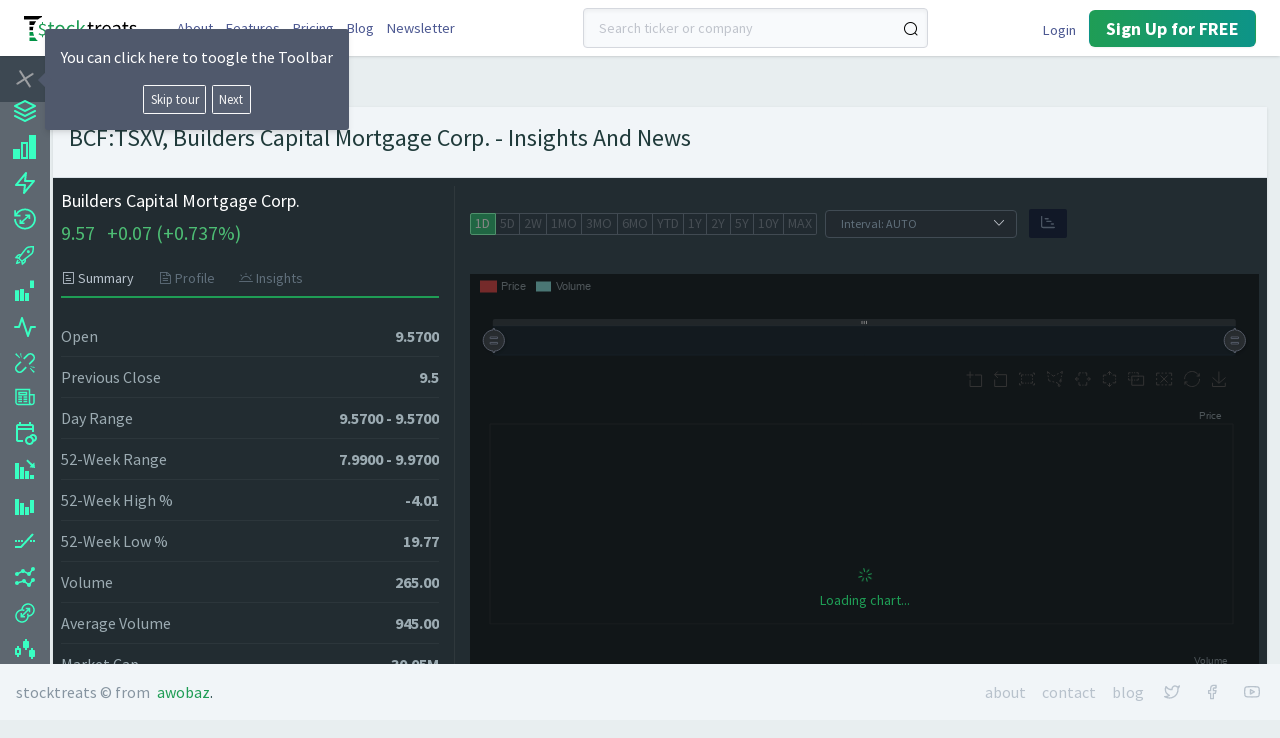

--- FILE ---
content_type: text/html; charset=UTF-8
request_url: https://stocktreats.com/quote/xzg33jzM/BCF/builders-capital-mortgage-corp
body_size: 22398
content:
<!DOCTYPE html>
<html lang="en">

<head>
            <script>
        window.dataLayer = window.dataLayer || [];
            </script>
    <script>
        (function(w,d,s,l,i){w[l]=w[l]||[];w[l].push({'gtm.start': new Date().getTime(),event:'gtm.js'});
        var f=d.getElementsByTagName(s)[0], j=d.createElement(s),dl=l!='dataLayer'?'&l='+l:'';
        j.async=true;j.src= 'https://www.googletagmanager.com/gtm.js?id='+i+dl;f.parentNode.insertBefore(j,f);
        })(window,document,'script','dataLayer','GTM-KGJFBRW');
    </script>
    
    <title>    BCF:TSXV, Builders Capital Mortgage Corp. - Insights And News
 | Stocktreats</title>

        
            <link rel="preload" as="style" href="https://stocktreats.com/build/assets/home-B_SY1GJM.css" /><link rel="preload" as="style" href="https://stocktreats.com/build/assets/AppLoader-2Au_FR9T.css" /><link rel="modulepreload" as="script" href="https://stocktreats.com/build/assets/app-B_aOgam4.js" /><link rel="modulepreload" as="script" href="https://stocktreats.com/build/assets/bootstrap-CbOYRyNc.js" /><link rel="modulepreload" as="script" href="https://stocktreats.com/build/assets/UIMixin-BnJq2O3w.js" /><link rel="modulepreload" as="script" href="https://stocktreats.com/build/assets/element-ui-BVf-8wF-.js" /><link rel="modulepreload" as="script" href="https://stocktreats.com/build/assets/pretty-checkbox-vue-B6ifcUxr.js" /><link rel="modulepreload" as="script" href="https://stocktreats.com/build/assets/lodash-MKCOI_fF.js" /><link rel="modulepreload" as="script" href="https://stocktreats.com/build/assets/preload-helper-CZZ3Qsu7.js" /><link rel="modulepreload" as="script" href="https://stocktreats.com/build/assets/_plugin-vue2_normalizer-DftzqmJM.js" /><link rel="modulepreload" as="script" href="https://stocktreats.com/build/assets/js.cookie-C8IL2YHa.js" /><link rel="modulepreload" as="script" href="https://stocktreats.com/build/assets/AppLoader-CpVJctLt.js" /><link rel="modulepreload" as="script" href="https://stocktreats.com/build/assets/_baseIsEqual-2k3kkGY-.js" /><link rel="modulepreload" as="script" href="https://stocktreats.com/build/assets/isObjectLike-DYs5SGQF.js" /><link rel="modulepreload" as="script" href="https://stocktreats.com/build/assets/toString-VXJBi7dU.js" /><link rel="modulepreload" as="script" href="https://stocktreats.com/build/assets/filters-BavDnb3L.js" /><link rel="stylesheet" href="https://stocktreats.com/build/assets/home-B_SY1GJM.css" data-navigate-track="reload" /><link rel="stylesheet" href="https://stocktreats.com/build/assets/AppLoader-2Au_FR9T.css" data-navigate-track="reload" /><script type="module" src="https://stocktreats.com/build/assets/app-B_aOgam4.js" data-navigate-track="reload"></script>
<script>
     window.addEventListener('load', () => window.setTimeout(() => {
        const makeLink = (asset) => {
            const link = document.createElement('link')

            Object.keys(asset).forEach((attribute) => {
                link.setAttribute(attribute, asset[attribute])
            })

            return link
        }

        const loadNext = (assets, count) => window.setTimeout(() => {
            if (count > assets.length) {
                count = assets.length

                if (count === 0) {
                    return
                }
            }

            const fragment = new DocumentFragment

            while (count > 0) {
                const link = makeLink(assets.shift())
                fragment.append(link)
                count--

                if (assets.length) {
                    link.onload = () => loadNext(assets, 1)
                    link.onerror = () => loadNext(assets, 1)
                }
            }

            document.head.append(fragment)
        })

        loadNext([], 3)
    }))
</script>        <!-- Livewire script -->
        <script src="https://stocktreats.com/vendor/livewire/livewire.min.js?id=df3a17f2"   data-csrf="5abpZJJA7tttFetsItiTnJCp0OVlixNNtiOfrO9p" data-update-uri="/livewire/update" data-navigate-once="true"></script>
    
    <!-- Styles -->
            <link rel="preload" as="style" href="https://stocktreats.com/build/assets/app-DBQEir-8.css" /><link rel="stylesheet" href="https://stocktreats.com/build/assets/app-DBQEir-8.css" data-navigate-track="reload" />
<script>
     window.addEventListener('load', () => window.setTimeout(() => {
        const makeLink = (asset) => {
            const link = document.createElement('link')

            Object.keys(asset).forEach((attribute) => {
                link.setAttribute(attribute, asset[attribute])
            })

            return link
        }

        const loadNext = (assets, count) => window.setTimeout(() => {
            if (count > assets.length) {
                count = assets.length

                if (count === 0) {
                    return
                }
            }

            const fragment = new DocumentFragment

            while (count > 0) {
                const link = makeLink(assets.shift())
                fragment.append(link)
                count--

                if (assets.length) {
                    link.onload = () => loadNext(assets, 1)
                    link.onerror = () => loadNext(assets, 1)
                }
            }

            document.head.append(fragment)
        })

        loadNext([], 3)
    }))
</script>        <!-- Livewire Styles --><style >[wire\:loading][wire\:loading], [wire\:loading\.delay][wire\:loading\.delay], [wire\:loading\.inline-block][wire\:loading\.inline-block], [wire\:loading\.inline][wire\:loading\.inline], [wire\:loading\.block][wire\:loading\.block], [wire\:loading\.flex][wire\:loading\.flex], [wire\:loading\.table][wire\:loading\.table], [wire\:loading\.grid][wire\:loading\.grid], [wire\:loading\.inline-flex][wire\:loading\.inline-flex] {display: none;}[wire\:loading\.delay\.none][wire\:loading\.delay\.none], [wire\:loading\.delay\.shortest][wire\:loading\.delay\.shortest], [wire\:loading\.delay\.shorter][wire\:loading\.delay\.shorter], [wire\:loading\.delay\.short][wire\:loading\.delay\.short], [wire\:loading\.delay\.default][wire\:loading\.delay\.default], [wire\:loading\.delay\.long][wire\:loading\.delay\.long], [wire\:loading\.delay\.longer][wire\:loading\.delay\.longer], [wire\:loading\.delay\.longest][wire\:loading\.delay\.longest] {display: none;}[wire\:offline][wire\:offline] {display: none;}[wire\:dirty]:not(textarea):not(input):not(select) {display: none;}:root {--livewire-progress-bar-color: #2299dd;}[x-cloak] {display: none !important;}[wire\:cloak] {display: none !important;}</style>
    
    
    <meta charset="utf-8">
    <meta http-equiv="X-UA-Compatible" content="IE=edge">
    <meta name="viewport" content="width=device-width, initial-scale=1, shrink-to-fit=no">
    <meta name="author" content="Awobaz Technologies Inc.">
    <meta name="language" content="en">

    <meta name="csrf-token" content="5abpZJJA7tttFetsItiTnJCp0OVlixNNtiOfrO9p">
    <meta name="auth-hashid" content="">

        <meta name="description" content="Builders Capital Mortgage Corp operates as a Canadian mortgage investment corporation. It acquires originates &amp; maintains portfolio consisting of construction mortgages that are secured by development stage residential real property. - BCF:TSXV">
<meta name="keywords" content="Builders Capital Mortgage Corp., BCF, TSXV, trading insights, news, price action">
<link rel="canonical" href="https://stocktreats.com/quote/xzg33jzM/BCF/builders-capital-mortgage-corp">
<meta property="og:description" content="Builders Capital Mortgage Corp operates as a Canadian mortgage investment corporation. It acquires originates &amp; maintains portfolio consisting of construction mortgages that are secured by development stage residential real property. - BCF:TSXV">
<meta property="og:title" content="Builders Capital Mortgage Corp.">
<meta property="og:type" content="Page">
<meta property="og:url" content="https://stocktreats.com/quote/xzg33jzM/BCF/builders-capital-mortgage-corp">
<meta property="og:site_name" content="Stocktreats">
<meta property="og:image" content="https://stocktreats.com/storage/quote/7929-xzg33jzM/website-screenshot.jpg?v=2">

<meta name="twitter:description" content="Builders Capital Mortgage Corp operates as a Canadian mortgage investment corporation. It acquires originates &amp; maintains portfolio consisting of construction mortgages that are secured by development stage residential real property. - BCF:TSXV">
<meta name="twitter:card" content="summary_large_image">
<meta name="twitter:site" content="@stocktreats">
<meta name="twitter:domain" content="stocktreats.com">
<meta name="twitter:image" content="https://stocktreats.com/storage/quote/7929-xzg33jzM/website-screenshot.jpg?v=2">
<meta name="twitter:image:width" content="890">
<meta name="twitter:image:height" content="500">
<meta name="twitter:title" content="Builders Capital Mortgage Corp.">
<script type="application/ld+json">{"@context":"https://schema.org","@type":"WebPage","name":"Stocktreats","description":"Builders Capital Mortgage Corp operates as a Canadian mortgage investment corporation. It acquires originates & maintains portfolio consisting of construction mortgages that are secured by development stage residential real property. - BCF:TSXV","url":"https://stocktreats.com","image":"https://stocktreats.com/img/bg-jumbotron.jpg?v=2"}</script>

    <meta name="is-desktop" content="0">
    <meta name="is-tablet" content="0">
    <meta name="is-mobile" content="0">

    <link rel="apple-touch-icon-precomposed" sizes="57x57" href="/favicons/apple-touch-icon-57x57.png?v7" />
    <link rel="apple-touch-icon-precomposed" sizes="114x114" href="/favicons/apple-touch-icon-114x114.png?v7" />
    <link rel="apple-touch-icon-precomposed" sizes="72x72" href="/favicons/apple-touch-icon-72x72.png?v7" />
    <link rel="apple-touch-icon-precomposed" sizes="144x144" href="/favicons/apple-touch-icon-144x144.png?v7" />
    <link rel="apple-touch-icon-precomposed" sizes="60x60" href="/favicons/apple-touch-icon-60x60.png?v7" />
    <link rel="apple-touch-icon-precomposed" sizes="120x120" href="/favicons/apple-touch-icon-120x120.png?v7" />
    <link rel="apple-touch-icon-precomposed" sizes="76x76" href="/favicons/apple-touch-icon-76x76.png?v7" />
    <link rel="apple-touch-icon-precomposed" sizes="152x152" href="/favicons/apple-touch-icon-152x152.png?v7" />
    <link rel="icon" type="image/png" href="/favicons/favicon-196x196.png?v7" sizes="196x196" />
    <link rel="icon" type="image/png" href="/favicons/favicon-96x96.png?v7" sizes="96x96" />
    <link rel="icon" type="image/png" href="/favicons/favicon-32x32.png?v7" sizes="32x32" />
    <link rel="icon" type="image/png" href="/favicons/favicon-16x16.png?v7" sizes="16x16" />
    <link rel="icon" type="image/png" href="/favicons/favicon-128.png?v7" sizes="128x128" />
    <link rel="icon" href="/favicons/favicon.ico?v7"/>

    <meta name="application-name" content="Stocktreats"/>
    <meta name="msapplication-TileColor" content="#FFFFFF" />
    <meta name="msapplication-TileImage" content="/favicons/mstile-144x144.png?v7" />
    <meta name="msapplication-square70x70logo" content="/favicons/mstile-70x70.png?v7" />
    <meta name="msapplication-square150x150logo" content="/favicons/mstile-150x150.png?v7" />
    <meta name="msapplication-wide310x150logo" content="/favicons/mstile-310x150.png?v7" />
    <meta name="msapplication-square310x310logo" content="/favicons/mstile-310x310.png?v7" />

    <meta name="theme-color" content="#ffffff">
</head>


<body class="">
    <script>
        function gtmPush() {
                    }
        addEventListener("load", gtmPush);
    </script>
    <noscript>
        <iframe
            src="https://www.googletagmanager.com/ns.html?id=GTM-KGJFBRW"
            height="0"
            width="0"
            style="display:none;visibility:hidden"
        ></iframe>
    </noscript>

<div id="app" data-page="{&quot;component&quot;:&quot;PageQuoteDetails&quot;,&quot;props&quot;:{&quot;errors&quot;:{},&quot;success&quot;:null,&quot;error&quot;:null,&quot;app&quot;:{&quot;env&quot;:&quot;production&quot;,&quot;debug&quot;:false,&quot;csrfToken&quot;:&quot;5abpZJJA7tttFetsItiTnJCp0OVlixNNtiOfrO9p&quot;,&quot;name&quot;:&quot;StockTreats&quot;,&quot;name_alt&quot;:&quot;Stocktreats&quot;,&quot;tagline&quot;:&quot;Price Action Analysis And Powerful Insights For Profitable Trading, Business News, Financial News, Trading Tips and Advanced Stock Screeners&quot;,&quot;exchanges&quot;:[&quot;NASDAQ&quot;,&quot;NYSE&quot;,&quot;NYSEMKT&quot;,&quot;TSX&quot;,&quot;TSXV&quot;,&quot;CSE&quot;],&quot;exchanges_us&quot;:[&quot;NASDAQ&quot;,&quot;NYSE&quot;,&quot;NYSEMKT&quot;],&quot;exchanges_us_all&quot;:[&quot;NASDAQ&quot;,&quot;NYSE&quot;,&quot;NYSEMKT&quot;,&quot;OTC&quot;],&quot;exchanges_ca&quot;:[&quot;TSX&quot;,&quot;TSXV&quot;,&quot;CSE&quot;],&quot;sectors&quot;:[&quot;Basic Industries&quot;,&quot;Basic Materials&quot;,&quot;Capital Goods&quot;,&quot;CleanTech&quot;,&quot;Consumer Durables&quot;,&quot;Consumer Non-Durables&quot;,&quot;Consumer Services&quot;,&quot;Diversified Industries&quot;,&quot;Energy&quot;,&quot;Finance&quot;,&quot;Health Care&quot;,&quot;Life Sciences&quot;,&quot;Mining&quot;,&quot;Miscellaneous&quot;,&quot;Oil and Gas&quot;,&quot;Public Utilities&quot;,&quot;Technology&quot;,&quot;Transportation&quot;],&quot;market_cap_categories&quot;:[&quot;Mega&quot;,&quot;Large&quot;,&quot;Mid&quot;,&quot;Small&quot;,&quot;Micro&quot;,&quot;Nano&quot;],&quot;analyst_ratings&quot;:[&quot;Strong Buy&quot;,&quot;Buy&quot;,&quot;Hold&quot;,&quot;Underperform&quot;,&quot;Sell&quot;],&quot;toolbar_items&quot;:[{&quot;title&quot;:&quot;Dashboard&quot;,&quot;description&quot;:&quot;Dashboard&quot;,&quot;icon&quot;:&quot;&lt;svg class=\&quot;svg-icon svg-icon svg-icon icon h-6\&quot; xmlns=\&quot;http:\/\/www.w3.org\/2000\/svg\&quot; width=\&quot;24\&quot; height=\&quot;24\&quot; viewBox=\&quot;0 0 24 24\&quot; fill=\&quot;none\&quot; stroke=\&quot;currentColor\&quot; stroke-width=\&quot;2\&quot; stroke-linecap=\&quot;round\&quot; stroke-linejoin=\&quot;round\&quot; class=\&quot;feather feather-layers\&quot;&gt;&lt;polygon points=\&quot;12 2 2 7 12 12 22 7 12 2\&quot;&gt;&lt;\/polygon&gt;&lt;polyline points=\&quot;2 17 12 22 22 17\&quot;&gt;&lt;\/polyline&gt;&lt;polyline points=\&quot;2 12 12 17 22 12\&quot;&gt;&lt;\/polyline&gt;&lt;\/svg&gt;&quot;,&quot;route&quot;:&quot;dashboard&quot;},{&quot;title&quot;:&quot;Current\/Last Trading session&quot;,&quot;description&quot;:&quot;Current\/Last session activities&quot;,&quot;icon&quot;:&quot;&lt;svg class=\&quot;svg-icon svg-icon svg-icon icon path-fill-current h-6\&quot; xmlns=\&quot;http:\/\/www.w3.org\/2000\/svg\&quot; viewBox=\&quot;0 0 24 24\&quot; version=\&quot;1.1\&quot; fill=\&quot;#000000\&quot;&gt;&lt;g id=\&quot;surface1\&quot; fill=\&quot;#000000\&quot;&gt;&lt;path style=\&quot; \&quot; d=\&quot;M 16 0 L 16 24 L 23 24 L 23 0 Z M 8 7 L 8 24 L 15 24 L 15 7 Z M 10 9 L 13 9 L 13 22 L 10 22 Z M 0 14 L 0 24 L 7 24 L 7 14 Z \&quot; fill=\&quot;#000000\&quot;\/&gt;&lt;\/g&gt;&lt;\/svg&gt;&quot;,&quot;route&quot;:&quot;tool.screener&quot;},{&quot;title&quot;:&quot;News catalysts&quot;,&quot;description&quot;:&quot;Stay informed of eventual catalyst headlines.&quot;,&quot;icon&quot;:&quot;&lt;svg class=\&quot;svg-icon svg-icon svg-icon icon h-6\&quot; xmlns=\&quot;http:\/\/www.w3.org\/2000\/svg\&quot; width=\&quot;24\&quot; height=\&quot;24\&quot; viewBox=\&quot;0 0 24 24\&quot; fill=\&quot;none\&quot; stroke=\&quot;currentColor\&quot; stroke-width=\&quot;2\&quot; stroke-linecap=\&quot;round\&quot; stroke-linejoin=\&quot;round\&quot; class=\&quot;feather feather-zap\&quot;&gt;&lt;polygon points=\&quot;13 2 3 14 12 14 11 22 21 10 12 10 13 2\&quot;&gt;&lt;\/polygon&gt;&lt;\/svg&gt;&quot;,&quot;route&quot;:&quot;tool.news-catalysts&quot;},{&quot;title&quot;:&quot;Historical Top Performers&quot;,&quot;description&quot;:&quot;See Top 100 Gainers\/Losers for a specific date&quot;,&quot;icon&quot;:&quot;&lt;svg class=\&quot;svg-icon svg-icon svg-icon icon path-fill-current h-6\&quot; viewBox=\&quot;0 0 32 32\&quot; fill=\&quot;#000000\&quot; xmlns=\&quot;http:\/\/www.w3.org\/2000\/svg\&quot;&gt;\n  &lt;path d=\&quot;M 16 2.034 C 10.976 2.034 6.54 4.493 3.946 8.254 L 3.946 4.362 L 1.535 4.362 L 1.535 12.508 L 9.973 12.508 L 9.973 10.181 L 5.604 10.181 C 7.685 6.713 11.536 4.362 16 4.362 C 22.671 4.362 28.054 9.558 28.054 16 C 28.054 22.442 22.671 27.638 16 27.638 C 9.329 27.638 3.946 22.442 3.946 16 L 1.535 16 C 1.535 23.701 8.025 29.966 16 29.966 C 23.975 29.966 30.465 23.701 30.465 16 C 30.465 8.299 23.975 2.034 16 2.034 Z\&quot; fill=\&quot;#000000\&quot; style=\&quot;\&quot;\/&gt;\n  &lt;path style=\&quot;\&quot; d=\&quot;M 16.382 10.015 L 16.382 11.974 L 19.146 11.974 L 10.984 19.378 L 10.984 16.869 L 8.826 16.869 L 8.826 22.744 L 15.301 22.744 L 15.301 20.785 L 12.535 20.785 L 20.697 13.382 L 20.697 15.89 L 22.857 15.89 L 22.857 10.015 L 16.382 10.015 Z\&quot; fill=\&quot;#000000\&quot;\/&gt;\n&lt;\/svg&gt;&quot;,&quot;route&quot;:&quot;tool.historical-top-performances&quot;},{&quot;title&quot;:&quot;Spikes&quot;,&quot;description&quot;:&quot;Special screener for stocks that have spiked with unusual high volume.&quot;,&quot;icon&quot;:&quot;&lt;svg class=\&quot;svg-icon svg-icon svg-icon icon h-6 w-8 path-fill-current\&quot; xmlns=\&quot;http:\/\/www.w3.org\/2000\/svg\&quot; viewBox=\&quot;0 0 32 32\&quot; version=\&quot;1.1\&quot; fill=\&quot;#000000\&quot;&gt;&lt;g id=\&quot;surface1\&quot; fill=\&quot;#000000\&quot;&gt;&lt;path style=\&quot; \&quot; d=\&quot;M 25.90625 4 C 25.210938 4 24.242188 4.03125 23.21875 4.125 C 21.171875 4.316406 18.808594 4.660156 17.34375 6.125 C 16.113281 7.355469 13.570313 10.621094 11.21875 13.6875 C 10.753906 14.292969 10.773438 14.28125 10.34375 14.84375 L 8.625 14.75 C 7.347656 14.683594 6.117188 15.222656 5.3125 16.21875 L 3.21875 18.78125 L 2.1875 20.09375 L 3.8125 20.40625 L 7.09375 21.0625 L 10.9375 24.90625 L 11.59375 28.1875 L 11.9375 29.8125 L 13.21875 28.78125 L 15.78125 26.6875 C 16.777344 25.882813 17.316406 24.652344 17.25 23.375 L 17.15625 21.6875 C 17.738281 21.246094 17.71875 21.257813 18.34375 20.78125 C 21.417969 18.425781 24.695313 15.898438 25.90625 14.6875 C 27.359375 13.234375 27.683594 10.835938 27.875 8.78125 C 28.066406 6.726563 27.96875 4.96875 27.96875 4.96875 L 27.9375 4.0625 L 27.03125 4.03125 C 27.03125 4.03125 26.601563 4 25.90625 4 Z M 25 6 C 25.398438 6 25.679688 6.023438 25.96875 6.03125 C 25.980469 6.613281 26.003906 7.21875 25.875 8.59375 C 25.699219 10.488281 25.121094 12.597656 24.46875 13.25 C 23.578125 14.140625 20.1875 16.839844 17.125 19.1875 C 14.417969 21.261719 12.511719 22.71875 11.96875 23.125 L 8.90625 20.0625 C 9.316406 19.511719 10.71875 17.597656 12.78125 14.90625 C 15.125 11.851563 17.832031 8.449219 18.75 7.53125 C 19.433594 6.847656 21.519531 6.269531 23.40625 6.09375 C 24.089844 6.03125 24.601563 6 25 6 Z M 20.4375 9.53125 C 19.320313 9.53125 18.4375 10.445313 18.4375 11.5625 C 18.4375 12.679688 19.320313 13.59375 20.4375 13.59375 C 21.554688 13.59375 22.46875 12.679688 22.46875 11.5625 C 22.46875 10.445313 21.554688 9.53125 20.4375 9.53125 Z M 8.5 16.75 L 8.875 16.78125 C 8.273438 17.578125 7.289063 18.855469 7.15625 19.03125 L 5.8125 18.75 L 6.84375 17.5 C 7.246094 17.003906 7.859375 16.714844 8.5 16.75 Z M 6.21875 21.9375 C 5.363281 22.792969 4.875 23.976563 4.53125 24.96875 C 4.1875 25.960938 4.03125 26.78125 4.03125 26.78125 L 3.71875 28.25 L 5.1875 27.96875 C 5.1875 27.96875 5.984375 27.832031 6.96875 27.5 C 7.953125 27.167969 9.136719 26.675781 10.03125 25.78125 L 8.625 24.375 C 8.179688 24.820313 7.296875 25.210938 6.5 25.5 C 6.804688 24.667969 7.25 23.722656 7.625 23.34375 Z M 15.21875 23.125 L 15.25 23.5 C 15.285156 24.140625 15.03125 24.753906 14.53125 25.15625 L 13.25 26.1875 L 12.96875 24.84375 C 13.144531 24.714844 14.421875 23.722656 15.21875 23.125 Z \&quot; fill=\&quot;#000000\&quot;\/&gt;&lt;\/g&gt;&lt;\/svg&gt;&quot;,&quot;route&quot;:&quot;tool.spikes&quot;},{&quot;title&quot;:&quot;Gaps&quot;,&quot;description&quot;:&quot;Special screener for gaps up and gaps downs (partial and full).&quot;,&quot;icon&quot;:&quot;&lt;svg class=\&quot;svg-icon svg-icon svg-icon icon h-6 w-8 path-fill-current\&quot; version=\&quot;1.1\&quot; id=\&quot;Layer_1\&quot; x=\&quot;0px\&quot; y=\&quot;0px\&quot; viewBox=\&quot;0 0 24 24\&quot; style=\&quot;enable-background:new 0 0 24 24;\&quot; xmlns=\&quot;http:\/\/www.w3.org\/2000\/svg\&quot;&gt;\n  &lt;g id=\&quot;surface1\&quot;&gt;\n    &lt;path d=\&quot;M 2 11.246 L 2 22 L 6 22 L 6 11.246 L 2 11.246 Z M 7 10 L 7 22 L 11 22 L 11 10 L 7 10 Z M 12 14 L 12 22 L 16 22 L 16 14 L 12 14 Z M 17 1.507 L 17 8.878 L 21 8.878 L 21 1.507 L 17 1.507 Z\&quot;\/&gt;\n  &lt;\/g&gt;\n&lt;\/svg&gt;&quot;,&quot;route&quot;:&quot;tool.gaps&quot;},{&quot;title&quot;:&quot;Sideways&quot;,&quot;description&quot;:&quot;Special screener for stocks moving sideways.&quot;,&quot;icon&quot;:&quot;&lt;svg class=\&quot;svg-icon svg-icon svg-icon icon h-6\&quot; xmlns=\&quot;http:\/\/www.w3.org\/2000\/svg\&quot; width=\&quot;24\&quot; height=\&quot;24\&quot; viewBox=\&quot;0 0 24 24\&quot; fill=\&quot;none\&quot; stroke=\&quot;currentColor\&quot; stroke-width=\&quot;2\&quot; stroke-linecap=\&quot;round\&quot; stroke-linejoin=\&quot;round\&quot; class=\&quot;feather feather-activity\&quot;&gt;&lt;polyline points=\&quot;22 12 18 12 15 21 9 3 6 12 2 12\&quot;&gt;&lt;\/polyline&gt;&lt;\/svg&gt;&quot;,&quot;route&quot;:&quot;tool.sideways&quot;},{&quot;title&quot;:&quot;Breakouts&quot;,&quot;description&quot;:&quot;Special screener for stocks that moved outside their sideways zone.&quot;,&quot;icon&quot;:&quot;&lt;svg class=\&quot;svg-icon svg-icon svg-icon path-fill-current h-5 w-5 mb-1\&quot; id=\&quot;Layer_1\&quot; data-name=\&quot;Layer 1\&quot; xmlns=\&quot;http:\/\/www.w3.org\/2000\/svg\&quot; viewBox=\&quot;0 0 19.2 19.2\&quot;&gt;&lt;title&gt;breakout&lt;\/title&gt;&lt;path d=\&quot;M14,3.6,10.2,7.4l1.2,1.1,3.7-3.7a2.8,2.8,0,0,1,4,0,2.7,2.7,0,0,1,0,4l-3.7,3.8,1.1,1.1,3.8-3.8a4.5,4.5,0,0,0,0-6.3,4.8,4.8,0,0,0-3.2-1.3A4.6,4.6,0,0,0,14,3.6ZM2.4,3.5,6.9,7.4l.5-.5L3.6,2.4Zm4.8-.7L8.3,6.6h.4L8.3,2.6ZM3.7,13.9a4.3,4.3,0,0,0,0,6.3,4.3,4.3,0,0,0,6.3,0l3.7-3.7-1.1-1.2L8.8,19.1a2.8,2.8,0,0,1-4-4l3.8-3.8L7.4,10.2Zm13.6,1.7,3.8,1.1.2-1-3.9-.5ZM16.6,17l3.8,4.5,1.1-1.1L17,16.5Z\&quot; transform=\&quot;translate(-2.4 -2.3)\&quot;\/&gt;&lt;\/svg&gt;&quot;,&quot;route&quot;:&quot;tool.breakouts&quot;},{&quot;title&quot;:&quot;Media coverages&quot;,&quot;description&quot;:&quot;See which stocks are trending\/fading in the news.&quot;,&quot;icon&quot;:&quot;&lt;svg class=\&quot;svg-icon svg-icon svg-icon icon h-6 w-8 path-fill-current\&quot; xmlns=\&quot;http:\/\/www.w3.org\/2000\/svg\&quot; xmlns:xlink=\&quot;http:\/\/www.w3.org\/1999\/xlink\&quot; viewBox=\&quot;0 0 32 32\&quot; version=\&quot;1.1\&quot; fill=\&quot;#000000\&quot;&gt;&lt;g id=\&quot;surface1\&quot; fill=\&quot;#000000\&quot;&gt;&lt;path style=\&quot; \&quot; d=\&quot;M 3 5 L 3 23 C 3 25.210938 4.789063 27 7 27 L 25 27 C 27.210938 27 29 25.210938 29 23 L 29 12 L 23 12 L 23 5 Z M 5 7 L 21 7 L 21 23 C 21 23.730469 21.222656 24.410156 21.5625 25 L 7 25 C 5.808594 25 5 24.191406 5 23 Z M 7 9 L 7 14 L 19 14 L 19 9 Z M 9 11 L 17 11 L 17 12 L 9 12 Z M 23 14 L 27 14 L 27 23 C 27 24.191406 26.191406 25 25 25 C 23.808594 25 23 24.191406 23 23 Z M 7 15 L 7 17 L 12 17 L 12 15 Z M 14 15 L 14 17 L 19 17 L 19 15 Z M 7 18 L 7 20 L 12 20 L 12 18 Z M 14 18 L 14 20 L 19 20 L 19 18 Z M 7 21 L 7 23 L 12 23 L 12 21 Z M 14 21 L 14 23 L 19 23 L 19 21 Z \&quot; fill=\&quot;#000000\&quot;\/&gt;&lt;\/g&gt;&lt;\/svg&gt;&quot;,&quot;route&quot;:&quot;tool.media-coverages&quot;},{&quot;title&quot;:&quot;Upcoming Earnings&quot;,&quot;description&quot;:&quot;Track upcoming financial results.&quot;,&quot;icon&quot;:&quot;&lt;svg class=\&quot;svg-icon svg-icon svg-icon icon h-6 w-8 path-fill-current\&quot; xmlns=\&quot;http:\/\/www.w3.org\/2000\/svg\&quot; viewBox=\&quot;0 0 24 24\&quot; fill=\&quot;#000000\&quot;&gt;&lt;path d=\&quot;M 6 1 L 6 3 L 5 3 C 3.9 3 3 3.9 3 5 L 3 19 C 3 20.1 3.9 21 5 21 L 10.181641 21 C 10.066641 20.518 10 20.017 10 19.5 C 10 19.329 10.033875 19.167 10.046875 19 L 5 19 L 5 9 L 19 9 L 19 11.09375 C 19.327 11.03775 19.66 11 20 11 C 20.341 11 20.674 11.034844 21 11.089844 L 21 5 C 21 3.9 20.1 3 19 3 L 18 3 L 18 1 L 16 1 L 16 3 L 8 3 L 8 1 L 6 1 z M 5 5 L 6 5 L 8 5 L 16 5 L 18 5 L 19 5 L 19 7 L 5 7 L 5 5 z M 20 13 C 18.527063 13 17.234653 13.80695 16.541016 15.003906 C 16.52703 15.003776 16.514014 15 16.5 15 C 14.026563 15 12 17.026563 12 19.5 C 12 21.973437 14.026563 24 16.5 24 C 18.473506 24 20.143947 22.701711 20.746094 20.923828 C 22.590297 20.570424 24 18.94205 24 17 C 24 14.802666 22.197334 13 20 13 z M 20 15 C 21.116666 15 22 15.883334 22 17 C 22 17.778944 21.564801 18.436339 20.925781 18.767578 C 20.695228 17.383162 19.828471 16.221374 18.636719 15.568359 C 18.993793 15.227238 19.460746 15 20 15 z M 16.5 17 C 17.892557 17 19 18.107443 19 19.5 C 19 20.892557 17.892557 22 16.5 22 C 15.107443 22 14 20.892557 14 19.5 C 14 18.107443 15.107443 17 16.5 17 z\&quot; fill=\&quot;#000000\&quot;\/&gt;&lt;\/svg&gt;&quot;,&quot;route&quot;:&quot;tool.upcoming-earnings&quot;},{&quot;title&quot;:&quot;Dips &amp; Crashes&quot;,&quot;description&quot;:&quot;Explore dips and take advantage of eventual upswing.&quot;,&quot;icon&quot;:&quot;&lt;svg class=\&quot;svg-icon svg-icon svg-icon icon path-fill-current h-6\&quot; xmlns=\&quot;http:\/\/www.w3.org\/2000\/svg\&quot; viewBox=\&quot;0 0 24 24\&quot; version=\&quot;1.1\&quot; fill=\&quot;#000000\&quot;&gt;&lt;g id=\&quot;surface1\&quot; fill=\&quot;#000000\&quot;&gt;&lt;path style=\&quot; \&quot; d=\&quot;M 14.6875 2.5 L 13.3125 3.90625 L 18.09375 8.625 L 16.40625 10.3125 L 22 11 L 21.3125 5.40625 L 19.5 7.21875 Z M 2 6 L 2 22 L 6 22 L 6 6 Z M 7 10 L 7 22 L 11 22 L 11 10 Z M 12 14 L 12 22 L 16 22 L 16 14 Z M 17 18 L 17 22 L 21 22 L 21 18 Z \&quot; fill=\&quot;#000000\&quot;\/&gt;&lt;\/g&gt;&lt;\/svg&gt;&quot;,&quot;route&quot;:&quot;tool.dips&quot;},{&quot;title&quot;:&quot;Reversals&quot;,&quot;description&quot;:&quot;Monitor bullish &amp; bearish reversals&quot;,&quot;icon&quot;:&quot;&lt;!-- Generator: Adobe Illustrator 22.0.1, SVG Export Plug-In . SVG Version: 6.00 Build 0)  --&gt;\n&lt;svg class=\&quot;svg-icon svg-icon svg-icon icon h-6 w-8 path-fill-current\&quot; version=\&quot;1.1\&quot; id=\&quot;Layer_1\&quot; xmlns=\&quot;http:\/\/www.w3.org\/2000\/svg\&quot; xmlns:xlink=\&quot;http:\/\/www.w3.org\/1999\/xlink\&quot; x=\&quot;0px\&quot; y=\&quot;0px\&quot;\n\t viewBox=\&quot;0 0 24 24\&quot; style=\&quot;enable-background:new 0 0 24 24;\&quot; xml:space=\&quot;preserve\&quot;&gt;\n&lt;g id=\&quot;surface1\&quot;&gt;\n\t&lt;path d=\&quot;M2,6v16h4V6H2z M7,10v12h4V10H7z M12,14v8h4v-8H12z M17,6.9V20h4V6.9H17z\&quot;\/&gt;\n&lt;\/g&gt;\n&lt;\/svg&gt;&quot;,&quot;route&quot;:&quot;tool.reversals&quot;},{&quot;title&quot;:&quot;Moving Average Crossovers&quot;,&quot;description&quot;:&quot;Find out which stocks have just broken their Moving Average in the previous session&quot;,&quot;icon&quot;:&quot;&lt;svg class=\&quot;svg-icon svg-icon svg-icon icon h-6 w-8 path-fill-current\&quot; xmlns=\&quot;http:\/\/www.w3.org\/2000\/svg\&quot; viewBox=\&quot;0 0 24 24\&quot; version=\&quot;1.1\&quot; fill=\&quot;#000000\&quot;&gt;&lt;g id=\&quot;surface1\&quot; fill=\&quot;#000000\&quot;&gt;&lt;path style=\&quot; \&quot; d=\&quot;M 19.25 4.3125 L 7.5625 17 L 2 17 L 2 19 L 8.4375 19 L 20.75 5.6875 Z M 2 11 L 2 13 L 4 13 L 4 11 Z M 5 11 L 5 13 L 7 13 L 7 11 Z M 8 11 L 8 13 L 10 13 L 10 11 Z M 17 11 L 17 13 L 19 13 L 19 11 Z M 20 11 L 20 13 L 22 13 L 22 11 Z \&quot; fill=\&quot;#000000\&quot;\/&gt;&lt;\/g&gt;&lt;\/svg&gt;&quot;,&quot;route&quot;:&quot;tool.moving-average-breakers&quot;},{&quot;title&quot;:&quot;Performance tracker&quot;,&quot;description&quot;:&quot;Track gainers and losers over time. Discover growing stocks you&#039;ve probably never heard of.&quot;,&quot;icon&quot;:&quot;&lt;svg class=\&quot;svg-icon svg-icon svg-icon icon path-fill-current h-6\&quot; xmlns=\&quot;http:\/\/www.w3.org\/2000\/svg\&quot; viewBox=\&quot;0 0 24 24\&quot; fill=\&quot;#000000\&quot;&gt;&lt;path style=\&quot;line-height:normal;text-indent:0;text-align:start;text-decoration-line:none;text-decoration-style:solid;text-decoration-color:#000;text-transform:none;block-progression:tb;isolation:auto;mix-blend-mode:normal\&quot; d=\&quot;M 20 2 A 2 2 0 0 0 18 4 A 2 2 0 0 0 18.230469 4.9316406 L 16.519531 7.0703125 A 2 2 0 0 0 16 7 A 2 2 0 0 0 14.71875 7.4667969 L 11.994141 6.1035156 A 2 2 0 0 0 12 6 A 2 2 0 0 0 10 4 A 2 2 0 0 0 8 6 A 2 2 0 0 0 8.0039062 6.1035156 L 5.28125 7.4648438 A 2 2 0 0 0 4 7 A 2 2 0 0 0 2 9 A 2 2 0 0 0 4 11 A 2 2 0 0 0 6 9 A 2 2 0 0 0 5.9960938 8.8964844 L 8.71875 7.5351562 A 2 2 0 0 0 10 8 A 2 2 0 0 0 11.28125 7.5351562 L 14.005859 8.8964844 A 2 2 0 0 0 14 9 A 2 2 0 0 0 16 11 A 2 2 0 0 0 18 9 A 2 2 0 0 0 17.769531 8.0703125 L 19.480469 5.9316406 A 2 2 0 0 0 20 6 A 2 2 0 0 0 22 4 A 2 2 0 0 0 20 2 z M 20 13 A 2 2 0 0 0 18 15 A 2 2 0 0 0 18.203125 15.875 L 16.496094 18.064453 A 2 2 0 0 0 16 18 A 2 2 0 0 0 15.068359 18.230469 L 12.931641 16.519531 A 2 2 0 0 0 13 16 A 2 2 0 0 0 11 14 A 2 2 0 0 0 9.0214844 15.732422 L 5.5410156 16.726562 A 2 2 0 0 0 4 16 A 2 2 0 0 0 2 18 A 2 2 0 0 0 4 20 A 2 2 0 0 0 5.9785156 18.267578 L 9.4589844 17.273438 A 2 2 0 0 0 11 18 A 2 2 0 0 0 11.929688 17.769531 L 14.068359 19.480469 A 2 2 0 0 0 14 20 A 2 2 0 0 0 16 22 A 2 2 0 0 0 18 20 A 2 2 0 0 0 17.757812 19.046875 L 19.421875 16.914062 A 2 2 0 0 0 20 17 A 2 2 0 0 0 22 15 A 2 2 0 0 0 20 13 z\&quot; fill=\&quot;#000000\&quot;\/&gt;&lt;\/svg&gt;&quot;,&quot;route&quot;:&quot;tool.performance-tracker&quot;},{&quot;title&quot;:&quot;New Highs\/Lows Momentums&quot;,&quot;description&quot;:&quot;New highs\/lows momentums for 1Y, 6M, 3M, 1M, 2W&quot;,&quot;icon&quot;:&quot;&lt;svg class=\&quot;svg-icon svg-icon svg-icon icon h-6 w-8 path-fill-current\&quot; xmlns=\&quot;http:\/\/www.w3.org\/2000\/svg\&quot; xmlns:xlink=\&quot;http:\/\/www.w3.org\/1999\/xlink\&quot; viewBox=\&quot;0 0 32 32\&quot; version=\&quot;1.1\&quot; fill=\&quot;#000000\&quot;&gt;&lt;g id=\&quot;surface1\&quot; fill=\&quot;#000000\&quot;&gt;&lt;path style=\&quot; \&quot; d=\&quot;M 20 3 C 15.371094 3 11.519531 6.53125 11.03125 11.03125 C 6.527344 11.519531 3 15.367188 3 20 C 3 24.960938 7.035156 29 12 29 C 16.632813 29 20.480469 25.472656 20.96875 20.96875 C 25.46875 20.480469 29 16.628906 29 12 C 29 7.042969 24.957031 3 20 3 Z M 20 5 C 23.878906 5 27 8.121094 27 12 C 27 15.558594 24.367188 18.480469 20.9375 18.9375 C 20.816406 17.941406 20.542969 16.996094 20.125 16.125 L 18.59375 17.65625 C 18.855469 18.390625 19 19.175781 19 20 C 19 23.859375 15.859375 27 12 27 C 8.140625 27 5 23.859375 5 20 C 5 16.140625 8.140625 13 12 13 C 12.824219 13 13.609375 13.144531 14.34375 13.40625 L 15.875 11.875 C 15.003906 11.457031 14.058594 11.183594 13.0625 11.0625 C 13.519531 7.632813 16.441406 5 20 5 Z M 17 9 L 17 11 L 19.5625 11 L 12 18.5625 L 12 16 L 10 16 L 10 22 L 16 22 L 16 20 L 13.4375 20 L 21 12.4375 L 21 15 L 23 15 L 23 9 Z \&quot; fill=\&quot;#000000\&quot;\/&gt;&lt;\/g&gt;&lt;\/svg&gt;&quot;,&quot;route&quot;:&quot;tool.momentums&quot;},{&quot;title&quot;:&quot;Candlestick patterns&quot;,&quot;description&quot;:&quot;Various bullish and bearish candlesticks patterns&quot;,&quot;icon&quot;:&quot;&lt;svg class=\&quot;svg-icon svg-icon svg-icon icon h-6 w-8 path-fill-current\&quot; xmlns=\&quot;http:\/\/www.w3.org\/2000\/svg\&quot; viewBox=\&quot;0 0 24 24\&quot; fill=\&quot;#000000\&quot;&gt;&lt;path d=\&quot;M 12 2 L 12 4 L 11 4 C 10.4 4 10 4.4 10 5 L 10 10 C 10 10.6 10.4 11 11 11 L 12 11 L 12 13 L 14 13 L 14 11 L 15 11 C 15.6 11 16 10.6 16 10 L 16 5 C 16 4.4 15.6 4 15 4 L 14 4 L 14 2 L 12 2 z M 4 9 L 4 11 L 3 11 C 2.4 11 2 11.4 2 12 L 2 17 C 2 17.6 2.4 18 3 18 L 4 18 L 4 20 L 6 20 L 6 18 L 7 18 C 7.6 18 8 17.6 8 17 L 8 12 C 8 11.4 7.6 11 7 11 L 6 11 L 6 9 L 4 9 z M 18 11 L 18 13 L 17 13 C 16.4 13 16 13.4 16 14 L 16 19 C 16 19.6 16.4 20 17 20 L 18 20 L 18 22 L 20 22 L 20 20 L 21 20 C 21.6 20 22 19.6 22 19 L 22 14 C 22 13.4 21.6 13 21 13 L 20 13 L 20 11 L 18 11 z M 4 13 L 6 13 L 6 16 L 4 16 L 4 13 z\&quot; fill=\&quot;#000000\&quot;\/&gt;&lt;\/svg&gt;&quot;,&quot;route&quot;:&quot;tool.candlestick-patterns&quot;},{&quot;title&quot;:&quot;Candlestick Stats&quot;,&quot;description&quot;:&quot;Candlestick Stats based on daily close price movements.&quot;,&quot;icon&quot;:&quot;&lt;svg class=\&quot;svg-icon svg-icon svg-icon icon h-6 w-8 path-fill-current\&quot; xmlns=\&quot;http:\/\/www.w3.org\/2000\/svg\&quot; viewBox=\&quot;0 0 16 16\&quot; version=\&quot;1.1\&quot; fill=\&quot;#000000\&quot;&gt;&lt;g id=\&quot;surface1\&quot; fill=\&quot;#000000\&quot;&gt;&lt;path style=\&quot; \&quot; d=\&quot;M 13.269531 1.023438 L 10.363281 3.929688 L 7.351563 2.921875 L 4.359375 6.164063 L 1.367188 5.023438 L 1.011719 5.957031 L 4.640625 7.335938 L 7.648438 4.078125 L 10.636719 5.070313 L 13.980469 1.726563 Z M 7 8 L 7 14 L 8 14 L 8 8 Z M 13 8 L 13 14 L 14 14 L 14 8 Z M 5 9 L 5 14 L 6 14 L 6 9 Z M 9 9 L 9 14 L 10 14 L 10 9 Z M 1 10 L 1 14 L 2 14 L 2 10 Z M 3 10 L 3 14 L 4 14 L 4 10 Z M 11 10 L 11 14 L 12 14 L 12 10 Z \&quot; fill=\&quot;#000000\&quot;\/&gt;&lt;\/g&gt;&lt;\/svg&gt;&quot;,&quot;route&quot;:&quot;tool.candlestick-stats&quot;},{&quot;title&quot;:&quot;Volatility Ranker&quot;,&quot;description&quot;:&quot;Measure of volatility based on peaks and valleys in close price movement&quot;,&quot;icon&quot;:&quot;&lt;svg class=\&quot;svg-icon svg-icon svg-icon icon h-6 w-8 path-fill-current\&quot; xmlns=\&quot;http:\/\/www.w3.org\/2000\/svg\&quot; viewBox=\&quot;0 0 24 24\&quot; version=\&quot;1.1\&quot; fill=\&quot;#000000\&quot;&gt;&lt;g id=\&quot;surface1\&quot; fill=\&quot;#000000\&quot;&gt;&lt;path style=\&quot; \&quot; d=\&quot;M 7 2 L 7 4 L 9 4 L 9 2 Z M 15 2 L 15 4 L 17 4 L 17 2 Z M 7 5 L 7 7 L 9 7 L 9 5 Z M 15 5 L 15 7 L 17 7 L 17 5 Z M 20.09375 5.5625 L 18.5 8.78125 L 12.4375 6.75 L 10.4375 11.75 L 4.59375 9.8125 L 2.15625 13.4375 L 3.84375 14.5625 L 5.40625 12.1875 L 11.5625 14.25 L 13.5625 9.25 L 19.5 11.21875 L 21.90625 6.4375 Z M 7 8 L 7 10 L 9 10 L 9 8 Z M 15 11 L 15 13 L 17 13 L 17 11 Z M 7 14 L 7 16 L 9 16 L 9 14 Z M 15 14 L 15 16 L 17 16 L 17 14 Z M 7 17 L 7 19 L 9 19 L 9 17 Z M 15 17 L 15 19 L 17 19 L 17 17 Z M 2 20 L 2 22 L 22 22 L 22 20 Z \&quot; fill=\&quot;#000000\&quot;\/&gt;&lt;\/g&gt;&lt;\/svg&gt;&quot;,&quot;route&quot;:&quot;tool.volatilities&quot;}],&quot;screener_tour_steps&quot;:[null,{&quot;target&quot;:&quot;.tour-step-toolbar-toogler&quot;,&quot;content&quot;:&quot;You can click here to toogle the Toolbar&quot;,&quot;params&quot;:{&quot;placement&quot;:&quot;right&quot;}},null,{&quot;target&quot;:&quot;.tour-step-sidebar-toogler&quot;,&quot;content&quot;:&quot;You can click here to toogle the Sidebar&quot;,&quot;params&quot;:{&quot;placement&quot;:&quot;right&quot;}},{&quot;target&quot;:&quot;.tour-step-filters-panel&quot;,&quot;content&quot;:&quot;The &lt;strong&gt;Filters Panel&lt;\/strong&gt;. The Filters Panel provides contextual filters for the current screener&quot;,&quot;params&quot;:{&quot;placement&quot;:&quot;bottom&quot;,&quot;enableScrolling&quot;:false}},null,{&quot;target&quot;:&quot;.tour-step-quote-details&quot;,&quot;content&quot;:&quot;Click this icon to view more details on the ticker (summary, company profile, charts, news...). This icon is available for each ticker in the current screener&quot;,&quot;params&quot;:{&quot;placement&quot;:&quot;bottom&quot;,&quot;enableScrolling&quot;:false}},null,null,null,null,null]},&quot;auth&quot;:{&quot;impersonating&quot;:false,&quot;logged_in&quot;:false,&quot;user&quot;:null},&quot;geo&quot;:{&quot;location&quot;:{&quot;ip&quot;:&quot;18.219.69.100&quot;,&quot;iso_code&quot;:&quot;US&quot;,&quot;country&quot;:&quot;United States&quot;,&quot;city&quot;:&quot;Columbus&quot;,&quot;state&quot;:&quot;OH&quot;,&quot;state_name&quot;:&quot;Ohio&quot;,&quot;postal_code&quot;:&quot;43215&quot;,&quot;lat&quot;:&quot;39.9625&quot;,&quot;lon&quot;:&quot;-83.0061&quot;,&quot;timezone&quot;:&quot;America\/New_York&quot;,&quot;continent&quot;:&quot;NA&quot;,&quot;localizations&quot;:{&quot;en&quot;:{&quot;country&quot;:&quot;United States&quot;,&quot;state_name&quot;:&quot;Ohio&quot;,&quot;city&quot;:&quot;Columbus&quot;}},&quot;currency&quot;:&quot;USD&quot;,&quot;default&quot;:&quot;&quot;}},&quot;show_metrics_info&quot;:false,&quot;metrics&quot;:{&quot;date&quot;:&quot;Based on end-of-day data of January 20, 2026&quot;},&quot;ALERT_CONDITION_METRIC_DESC_MAP&quot;:{&quot;price&quot;:&quot;Price&quot;,&quot;open&quot;:&quot;Open Price&quot;,&quot;volume&quot;:&quot;Volume&quot;,&quot;volume_percent_change&quot;:&quot;Volume % Change&quot;,&quot;change&quot;:&quot;Change&quot;,&quot;percent_change&quot;:&quot;% Change&quot;,&quot;previous_close&quot;:&quot;Previous Close&quot;,&quot;day_low&quot;:&quot;Day Low&quot;,&quot;day_high&quot;:&quot;Day High&quot;,&quot;fifty_two_week_high&quot;:&quot;52-Week High&quot;,&quot;fifty_two_week_low&quot;:&quot;52-Week Low&quot;,&quot;market_cap&quot;:&quot;Market Cap.&quot;,&quot;pe&quot;:&quot;P\/E&quot;,&quot;eps&quot;:&quot;EPS&quot;},&quot;ALERT_CONDITION_OPERATOR_DESC_MAP&quot;:{&quot;=&quot;:&quot;is equal to&quot;,&quot;!=&quot;:&quot;is not equal to&quot;,&quot;&lt;&quot;:&quot;is less than&quot;,&quot;&lt;=&quot;:&quot;is less or equal to&quot;,&quot;&gt;&quot;:&quot;is greater than&quot;,&quot;&gt;=&quot;:&quot;is greater or equal to&quot;},&quot;ALERT_CONDITION_TRIGGER_MODE_DESC_MAP&quot;:{&quot;any&quot;:&quot;ANY&quot;,&quot;all&quot;:&quot;ALL&quot;},&quot;hashid&quot;:&quot;xzg33jzM&quot;,&quot;has_seotools&quot;:true,&quot;page_title&quot;:&quot;BCF:TSXV, Builders Capital Mortgage Corp. - Insights And News&quot;,&quot;model&quot;:{&quot;id&quot;:7929,&quot;hashid&quot;:&quot;xzg33jzM&quot;,&quot;name&quot;:&quot;Builders Capital Mortgage Corp.&quot;,&quot;sector&quot;:&quot;Financial Services&quot;,&quot;sector_alt&quot;:&quot;Finance&quot;,&quot;sector_predicted&quot;:0,&quot;industry&quot;:null,&quot;market_cap&quot;:&quot;30047512.0000&quot;,&quot;market_cap_category&quot;:&quot;Nano&quot;,&quot;ipo_year&quot;:null,&quot;symbol&quot;:&quot;BCF&quot;,&quot;short_description&quot;:&quot;Builders Capital Mortgage Corp operates as a Canadian mortgage investment corporation. It acquires originates &amp; maintains portfolio consisting of construction mortgages that are secured by development stage residential real property.&quot;,&quot;country_code&quot;:&quot;CAN&quot;,&quot;stock_market&quot;:&quot;TSXV&quot;,&quot;stock_exchange&quot;:&quot;TSXV&quot;,&quot;currency&quot;:&quot;CAD&quot;,&quot;shares&quot;:&quot;2246824.0000&quot;,&quot;beta&quot;:&quot;0.24&quot;,&quot;pe&quot;:&quot;8.32&quot;,&quot;eps&quot;:&quot;1.15&quot;,&quot;institutional_ownership&quot;:null,&quot;open&quot;:&quot;9.5700&quot;,&quot;previous_open&quot;:&quot;9.5700&quot;,&quot;previous_high&quot;:&quot;9.5700&quot;,&quot;previous_low&quot;:&quot;9.5700&quot;,&quot;previous_close&quot;:9.5,&quot;previous_volume&quot;:265,&quot;previous_volume_alt&quot;:null,&quot;ask&quot;:&quot;9.4800&quot;,&quot;bid&quot;:&quot;9.3600&quot;,&quot;price&quot;:&quot;9.5700&quot;,&quot;change&quot;:&quot;0.0700&quot;,&quot;percent_change&quot;:&quot;0.7368&quot;,&quot;extended_price&quot;:null,&quot;extended_change&quot;:null,&quot;extended_percent_change&quot;:null,&quot;extended_market_time&quot;:null,&quot;volume&quot;:265,&quot;volume_change&quot;:null,&quot;volume_percent_change&quot;:null,&quot;average_daily_volume&quot;:945,&quot;day_low&quot;:&quot;9.5700&quot;,&quot;day_high&quot;:&quot;9.5700&quot;,&quot;year_low&quot;:&quot;7.9900&quot;,&quot;year_high&quot;:&quot;9.2300&quot;,&quot;fifty_two_week_high&quot;:&quot;9.9700&quot;,&quot;fifty_two_week_high_change&quot;:&quot;-0.4000&quot;,&quot;fifty_two_week_high_percent_change&quot;:-4.01,&quot;fifty_two_week_low&quot;:&quot;7.9900&quot;,&quot;fifty_two_week_low_change&quot;:&quot;1.5800&quot;,&quot;fifty_two_week_low_percent_change&quot;:19.77,&quot;target_price&quot;:null,&quot;moving_average_50&quot;:&quot;9.5276&quot;,&quot;change_moving_average_50&quot;:&quot;0.0424&quot;,&quot;percent_moving_average_50&quot;:&quot;0.0045&quot;,&quot;moving_average_200&quot;:&quot;9.2823&quot;,&quot;change_moving_average_200&quot;:&quot;0.2877&quot;,&quot;percent_moving_average_200&quot;:&quot;0.0310&quot;,&quot;last_trade_date&quot;:&quot;2026-01-20T00:00:00.000000Z&quot;,&quot;short_ratio&quot;:&quot;0.0000&quot;,&quot;book_value&quot;:&quot;0.0000&quot;,&quot;price_to_book&quot;:null,&quot;earnings_share&quot;:null,&quot;forward_price_to_earnings&quot;:&quot;1.1900&quot;,&quot;earnings_date&quot;:&quot;2025-05-29T17:27:44.000000Z&quot;,&quot;dividend_date&quot;:&quot;2026-01-29T19:00:00.000000Z&quot;,&quot;trailing_annual_dividend_yield&quot;:&quot;0.0000&quot;,&quot;trailing_annual_dividend_rate&quot;:&quot;0.0000&quot;,&quot;ebitda&quot;:&quot;0&quot;,&quot;message_board_id&quot;:&quot;finmb_237245787&quot;,&quot;last_news_published_at&quot;:&quot;2026-01-13T22:28:00.000000Z&quot;,&quot;last_news_title&quot;:&quot;Builders Capital Mortgage Corp Announces Third Closing of Bond Offering&quot;,&quot;last_news_link&quot;:&quot;https:\/\/finance.yahoo.com\/news\/builders-capital-mortgage-corp-announces-222800185.html&quot;,&quot;custom_price_alert_confidence&quot;:&quot;HIGH&quot;,&quot;average_analyst_rating&quot;:null,&quot;average_analyst_rating_label&quot;:null,&quot;created_at&quot;:&quot;2017-08-23T21:06:48.000000Z&quot;,&quot;updated_at&quot;:&quot;2026-01-20T23:00:56.000000Z&quot;,&quot;refreshed_at&quot;:&quot;2026-01-20T23:00:56.000000Z&quot;,&quot;deleted_at&quot;:null,&quot;is_usca&quot;:0,&quot;is_special&quot;:0,&quot;is_invalid&quot;:0,&quot;new_high_5_value&quot;:null,&quot;new_low_5_value&quot;:null,&quot;new_high_14_value&quot;:null,&quot;new_low_14_value&quot;:null,&quot;new_high_30_value&quot;:null,&quot;new_low_30_value&quot;:null,&quot;new_high_90_value&quot;:null,&quot;new_low_90_value&quot;:null,&quot;new_high_180_value&quot;:null,&quot;new_low_180_value&quot;:null,&quot;new_high_365_value&quot;:null,&quot;new_low_365_value&quot;:null,&quot;quote_id&quot;:7929,&quot;volume_formatted&quot;:&quot;265&quot;,&quot;market_cap_formatted&quot;:&quot;30M+&quot;,&quot;full_symbol&quot;:&quot;BCF:TSXV&quot;,&quot;full_symbol_with_name&quot;:&quot;BCF:TSXV, Builders Capital Mortgage Corp.&quot;,&quot;refreshed_at_formatted&quot;:&quot;6 hours ago&quot;,&quot;last_trade_date_formatted&quot;:&quot;26-01-20&quot;,&quot;yahoo_suffix&quot;:&quot;V&quot;,&quot;google_prefix&quot;:&quot;CVE&quot;,&quot;alpha_vantage_suffix&quot;:&quot;V&quot;,&quot;yahoo_symbol&quot;:&quot;BCF.V&quot;,&quot;google_symbol&quot;:&quot;CVE:BCF&quot;,&quot;alpha_vantage_symbol&quot;:&quot;BCF.V&quot;,&quot;tmx_symbol&quot;:&quot;BCF&quot;,&quot;url&quot;:&quot;https:\/\/stocktreats.com\/quote\/xzg33jzM\/BCF\/builders-capital-mortgage-corp&quot;,&quot;google_chart_url&quot;:&quot;http:\/\/www.google.com\/finance\/chart?q=CVE:BCF&amp;tlf=12&quot;,&quot;country&quot;:&quot;ca&quot;,&quot;user_holdings&quot;:[],&quot;user_alerts&quot;:[],&quot;shares_owned&quot;:0,&quot;total_cost&quot;:0,&quot;avg_price_per_share&quot;:null,&quot;performances_insights&quot;:{&quot;performance_5D&quot;:{&quot;starting_price&quot;:9.65,&quot;percent_performance&quot;:-0.83,&quot;change&quot;:-0.08},&quot;performance_2W&quot;:{&quot;starting_price&quot;:9.69,&quot;percent_performance&quot;:-1.24,&quot;change&quot;:-0.12},&quot;performance_1M&quot;:{&quot;starting_price&quot;:9.65,&quot;percent_performance&quot;:-0.83,&quot;change&quot;:-0.08},&quot;performance_3M&quot;:{&quot;starting_price&quot;:9.3,&quot;percent_performance&quot;:2.9,&quot;change&quot;:0.27},&quot;performance_6M&quot;:{&quot;starting_price&quot;:9.6,&quot;percent_performance&quot;:-0.31,&quot;change&quot;:-0.03},&quot;performance_1Y&quot;:{&quot;starting_price&quot;:8.95,&quot;percent_performance&quot;:6.93,&quot;change&quot;:0.62}},&quot;media_coverages_insights&quot;:{&quot;score_1d&quot;:0,&quot;score_2w&quot;:1,&quot;score_1m&quot;:1,&quot;score_3m&quot;:5,&quot;score_6m&quot;:7,&quot;score_1y&quot;:12},&quot;share_value&quot;:0,&quot;day_gain&quot;:0,&quot;net_share_value&quot;:0,&quot;percent_net&quot;:null,&quot;has_earnings_date&quot;:true,&quot;has_dividend_date&quot;:true,&quot;has_upcoming_earnings_date&quot;:false,&quot;upcoming_earnings_date_formatted&quot;:null,&quot;upcoming_earnings_call_time&quot;:null,&quot;has_upcoming_dividend_date&quot;:true,&quot;upcoming_dividend_date_formatted&quot;:&quot;Thu, Jan 29, 2026&quot;,&quot;seo_tools&quot;:&quot;&lt;meta name=\&quot;description\&quot; content=\&quot;Builders Capital Mortgage Corp operates as a Canadian mortgage investment corporation. It acquires originates &amp;amp; maintains portfolio consisting of construction mortgages that are secured by development stage residential real property. - BCF:TSXV\&quot;&gt;\n&lt;meta name=\&quot;keywords\&quot; content=\&quot;Builders Capital Mortgage Corp., BCF, TSXV, trading insights, news, price action\&quot;&gt;\n&lt;link rel=\&quot;canonical\&quot; href=\&quot;https:\/\/stocktreats.com\/quote\/xzg33jzM\/BCF\/builders-capital-mortgage-corp\&quot;&gt;\n&lt;meta property=\&quot;og:description\&quot; content=\&quot;Builders Capital Mortgage Corp operates as a Canadian mortgage investment corporation. It acquires originates &amp;amp; maintains portfolio consisting of construction mortgages that are secured by development stage residential real property. - BCF:TSXV\&quot;&gt;\n&lt;meta property=\&quot;og:title\&quot; content=\&quot;Builders Capital Mortgage Corp.\&quot;&gt;\n&lt;meta property=\&quot;og:type\&quot; content=\&quot;Page\&quot;&gt;\n&lt;meta property=\&quot;og:url\&quot; content=\&quot;https:\/\/stocktreats.com\/quote\/xzg33jzM\/BCF\/builders-capital-mortgage-corp\&quot;&gt;\n&lt;meta property=\&quot;og:site_name\&quot; content=\&quot;Stocktreats\&quot;&gt;\n&lt;meta property=\&quot;og:image\&quot; content=\&quot;https:\/\/stocktreats.com\/storage\/quote\/7929-xzg33jzM\/website-screenshot.jpg?v=2\&quot;&gt;\n\n&lt;meta name=\&quot;twitter:description\&quot; content=\&quot;Builders Capital Mortgage Corp operates as a Canadian mortgage investment corporation. It acquires originates &amp;amp; maintains portfolio consisting of construction mortgages that are secured by development stage residential real property. - BCF:TSXV\&quot;&gt;\n&lt;meta name=\&quot;twitter:card\&quot; content=\&quot;summary_large_image\&quot;&gt;\n&lt;meta name=\&quot;twitter:site\&quot; content=\&quot;@stocktreats\&quot;&gt;\n&lt;meta name=\&quot;twitter:domain\&quot; content=\&quot;stocktreats.com\&quot;&gt;\n&lt;meta name=\&quot;twitter:image\&quot; content=\&quot;https:\/\/stocktreats.com\/storage\/quote\/7929-xzg33jzM\/website-screenshot.jpg?v=2\&quot;&gt;\n&lt;meta name=\&quot;twitter:image:width\&quot; content=\&quot;890\&quot;&gt;\n&lt;meta name=\&quot;twitter:image:height\&quot; content=\&quot;500\&quot;&gt;\n&lt;meta name=\&quot;twitter:title\&quot; content=\&quot;Builders Capital Mortgage Corp.\&quot;&gt;\n&lt;script type=\&quot;application\/ld+json\&quot;&gt;{\&quot;@context\&quot;:\&quot;https:\/\/schema.org\&quot;,\&quot;@type\&quot;:\&quot;WebPage\&quot;,\&quot;name\&quot;:\&quot;Stocktreats\&quot;,\&quot;description\&quot;:\&quot;Builders Capital Mortgage Corp operates as a Canadian mortgage investment corporation. It acquires originates &amp; maintains portfolio consisting of construction mortgages that are secured by development stage residential real property. - BCF:TSXV\&quot;,\&quot;url\&quot;:\&quot;https:\/\/stocktreats.com\&quot;,\&quot;image\&quot;:\&quot;https:\/\/stocktreats.com\/img\/bg-jumbotron.jpg?v=2\&quot;}&lt;\/script&gt;&quot;,&quot;meta_watchlist_added_at_relative_formatted&quot;:null,&quot;meta_watchlist_added_at_formatted&quot;:null,&quot;meta_watchlist_source_url&quot;:null,&quot;meta_watchlist_source_url_path&quot;:null,&quot;meta_watchlist_at_price&quot;:null,&quot;meta_watchlist_percent_performance&quot;:null,&quot;last_news_published_at_relative_formatted&quot;:&quot;1 week ago&quot;,&quot;has_news_in_last_24h&quot;:false,&quot;last_news_in_24h_published_at_formatted&quot;:null,&quot;last_news_in_24h_published_at_relative_formatted&quot;:null,&quot;last_news_in_24h_title&quot;:null,&quot;last_news_in_24h_link&quot;:null},&quot;quote-comments&quot;:null},&quot;url&quot;:&quot;\/quote\/xzg33jzM\/BCF\/builders-capital-mortgage-corp&quot;,&quot;version&quot;:&quot;40d876e262c5aacc9f69b98133d4570e&quot;,&quot;encryptHistory&quot;:false,&quot;clearHistory&quot;:false}"></div></div>



<script type="text/javascript">const Ziggy={"url":"https:\/\/stocktreats.com","port":null,"defaults":{},"routes":{"telescope":{"uri":"telescope\/{view?}","methods":["GET","HEAD"],"wheres":{"view":"(.*)"},"parameters":["view"]},"api.auth.login":{"uri":"api\/login","methods":["POST"]},"api.auth.signup":{"uri":"api\/signup","methods":["POST"]},"api.auth.password.email":{"uri":"api\/password\/email","methods":["POST"]},"api.verification.resend-confirmation":{"uri":"api\/email\/resend-confirmation","methods":["POST"]},"api.quote.get":{"uri":"api\/quote\/{quote}","methods":["GET","HEAD"],"parameters":["quote"],"bindings":{"quote":"hashid"}},"api.quote.summary":{"uri":"api\/quote\/{quote}\/summary","methods":["GET","HEAD"],"parameters":["quote"],"bindings":{"quote":"hashid"}},"api.quote.similar":{"uri":"api\/quote\/{quote}\/similar","methods":["GET","HEAD"],"parameters":["quote"],"bindings":{"quote":"hashid"}},"api.quote.news":{"uri":"api\/quote\/{quote}\/news","methods":["GET","HEAD"],"parameters":["quote"],"bindings":{"quote":"hashid"}},"api.quote.comments":{"uri":"api\/quote\/{quote}\/comments","methods":["GET","HEAD"],"parameters":["quote"],"bindings":{"quote":"hashid"}},"api.quote.yconversations":{"uri":"api\/quote\/{quote}\/yconversations","methods":["GET","HEAD"],"parameters":["quote"],"bindings":{"quote":"hashid"}},"api.chart.ohlc":{"uri":"api\/quote\/chart\/ohlc\/{quote}\/{range}\/{interval}\/{indicatorPeriod?}\/{macdSlowPeriod?}\/{macdFastPeriod?}\/{macdSignalSmoothing?}","methods":["GET","HEAD"],"parameters":["quote","range","interval","indicatorPeriod","macdSlowPeriod","macdFastPeriod","macdSignalSmoothing"],"bindings":{"quote":"hashid"}},"api.quote.add-to-watchlists":{"uri":"api\/quote\/{quote}\/add-to-watchlists","methods":["POST"],"parameters":["quote"],"bindings":{"quote":"hashid"}},"api.quote.delete-all-holding-lots":{"uri":"api\/quote\/{quote}\/delete-all-holding-lots","methods":["DELETE"],"parameters":["quote"],"bindings":{"quote":"hashid"}},"api.user":{"uri":"api\/user","methods":["GET","HEAD"]},"api.user-watchlist":{"uri":"api\/user\/watchlist","methods":["GET","HEAD"]},"api.user-watchlist.get":{"uri":"api\/user\/watchlist\/{watchlist}","methods":["GET","HEAD"],"parameters":["watchlist"],"bindings":{"watchlist":"hashid"}},"api.user-watchlist.create":{"uri":"api\/user\/watchlist","methods":["POST"]},"api.user-watchlist.update":{"uri":"api\/user\/watchlist\/{watchlist}","methods":["PUT"],"parameters":["watchlist"],"bindings":{"watchlist":"hashid"}},"api.user-watchlist.delete":{"uri":"api\/user\/watchlist\/{watchlist}","methods":["DELETE"],"parameters":["watchlist"],"bindings":{"watchlist":"hashid"}},"api.user-watchlist.quotes":{"uri":"api\/user\/watchlist\/{watchlist}\/quotes","methods":["GET","HEAD"],"parameters":["watchlist"],"bindings":{"watchlist":"hashid"}},"api.user-watchlist.add-quotes":{"uri":"api\/user\/watchlist\/{watchlist}\/add-quotes","methods":["POST"],"parameters":["watchlist"],"bindings":{"watchlist":"hashid"}},"api.user-watchlist.delete-quotes":{"uri":"api\/user\/watchlist\/{watchlist}\/delete-quotes","methods":["DELETE"],"parameters":["watchlist"],"bindings":{"watchlist":"hashid"}},"api.user-watchlist.empty":{"uri":"api\/user\/watchlist\/{watchlist}\/empty","methods":["DELETE"],"parameters":["watchlist"],"bindings":{"watchlist":"hashid"}},"api.user-watchlist.news":{"uri":"api\/user\/watchlist\/{watchlist}\/news","methods":["GET","HEAD"],"parameters":["watchlist"],"bindings":{"watchlist":"hashid"}},"api.user-holding.create":{"uri":"api\/user\/holding","methods":["POST"]},"api.user-holding.update":{"uri":"api\/user\/holding\/{holding}","methods":["PUT"],"parameters":["holding"],"bindings":{"holding":"hashid"}},"api.user-holding.delete":{"uri":"api\/user\/holding\/{holding}","methods":["DELETE"],"parameters":["holding"],"bindings":{"holding":"hashid"}},"api.user-portfolio.summary":{"uri":"api\/user\/portfolio\/summary","methods":["GET","HEAD"]},"api.user-portfolio.quotes":{"uri":"api\/user\/portfolio\/quotes","methods":["GET","HEAD"]},"api.user-portfolio.news":{"uri":"api\/user\/portfolio\/news","methods":["GET","HEAD"]},"api.user-alert":{"uri":"api\/user\/alert","methods":["GET","HEAD"]},"api.user-alert.create":{"uri":"api\/user\/alert","methods":["POST"]},"api.user-alert.update":{"uri":"api\/user\/alert\/{alert}","methods":["PUT"],"parameters":["alert"],"bindings":{"alert":"hashid"}},"api.user-alert.delete":{"uri":"api\/user\/alert\/{alert}","methods":["DELETE"],"parameters":["alert"],"bindings":{"alert":"hashid"}},"api.user-bookmark-headline":{"uri":"api\/user\/bookmark\/headline","methods":["GET","HEAD"]},"api.user-bookmark-headline.toggle":{"uri":"api\/user\/bookmark\/headline\/toggle","methods":["POST"]},"api.user-bookmark-news-catalyst":{"uri":"api\/user\/bookmark\/news-catalyst","methods":["GET","HEAD"]},"api.user-bookmark-news-catalyst.toggle":{"uri":"api\/user\/bookmark\/news-catalyst\/toggle","methods":["POST"]},"api.user-referral.invite":{"uri":"api\/user\/referral\/invite","methods":["POST"]},"api.util.sectors":{"uri":"api\/util\/sectors","methods":["GET","HEAD"]},"api.util.catalysts":{"uri":"api\/util\/catalysts","methods":["GET","HEAD"]},"api.util.exchanges":{"uri":"api\/util\/exchanges","methods":["GET","HEAD"]},"api.util.market-caps":{"uri":"api\/util\/market-caps","methods":["GET","HEAD"]},"api.tool.screener":{"uri":"api\/tool\/screener","methods":["GET","HEAD"]},"api.tool.news-catalysts":{"uri":"api\/tool\/news-catalysts","methods":["GET","HEAD"]},"api.tool.media-coverages":{"uri":"api\/tool\/media-coverages","methods":["GET","HEAD"]},"api.tool.spikes":{"uri":"api\/tool\/spikes","methods":["GET","HEAD"]},"api.tool.historical-top-performances":{"uri":"api\/tool\/historical-top-performances","methods":["GET","HEAD"]},"api.tool.sideways":{"uri":"api\/tool\/sideways","methods":["GET","HEAD"]},"api.tool.breakouts":{"uri":"api\/tool\/breakouts","methods":["GET","HEAD"]},"api.tool.dips":{"uri":"api\/tool\/dips","methods":["GET","HEAD"]},"api.tool.performance-tracker":{"uri":"api\/tool\/performance-tracker","methods":["GET","HEAD"]},"api.tool.momentums":{"uri":"api\/tool\/momentums","methods":["GET","HEAD"]},"api.tool.reversals":{"uri":"api\/tool\/reversals","methods":["GET","HEAD"]},"api.tool.candlestick-stats":{"uri":"api\/tool\/candlestick-stats","methods":["GET","HEAD"]},"api.tool.moving-average-breakers":{"uri":"api\/tool\/moving-average-breakers","methods":["GET","HEAD"]},"api.tool.candlestick-patterns":{"uri":"api\/tool\/candlestick-patterns","methods":["GET","HEAD"]},"api.tool.gaps":{"uri":"api\/tool\/gaps","methods":["GET","HEAD"]},"api.tool.volatilities":{"uri":"api\/tool\/volatilities","methods":["GET","HEAD"]},"api.tool.upcoming-earnings":{"uri":"api\/tool\/upcoming-earnings","methods":["GET","HEAD"]},"api.tool.predictor":{"uri":"api\/tool\/predictor","methods":["GET","HEAD"]},"api.tool.indicator-signals":{"uri":"api\/tool\/indicator-signals","methods":["GET","HEAD"]},"api.tool.short-sale-report":{"uri":"api\/tool\/short-sale-report","methods":["GET","HEAD"]},"api.dashboard.indices":{"uri":"api\/dashboard\/indices","methods":["GET","HEAD"]},"api.dashboard.market-news":{"uri":"api\/dashboard\/market-news","methods":["GET","HEAD"]},"api.dashboard.video-insights":{"uri":"api\/dashboard\/video-insights","methods":["GET","HEAD"]},"api.stat":{"uri":"api\/stat","methods":["GET","HEAD"]},"api.search.quotes":{"uri":"api\/search\/quotes\/{key}","methods":["GET","HEAD"],"parameters":["key"]},"api.bot.web":{"uri":"api\/bot","methods":["GET","POST","HEAD"]},"api.bot.facebook":{"uri":"api\/bot\/facebook","methods":["GET","POST","HEAD"]},"api.bot.slack":{"uri":"api\/bot\/slack","methods":["GET","POST","HEAD"]},"api.bot.telegram":{"uri":"api\/bot\/telegram","methods":["GET","POST","HEAD"]},"home":{"uri":"\/","methods":["GET","HEAD"]},"about":{"uri":"about","methods":["GET","HEAD"]},"contact":{"uri":"contact","methods":["GET","HEAD"]},"contact.send":{"uri":"contact\/send","methods":["POST"]},"contact.thanks":{"uri":"contact\/thanks","methods":["GET","HEAD"]},"privacy-policy":{"uri":"privacy-policy","methods":["GET","HEAD"]},"terms-of-service":{"uri":"terms-of-service","methods":["GET","HEAD"]},"terms-of-subscription":{"uri":"terms-of-subscription","methods":["GET","HEAD"]},"disclaimer":{"uri":"disclaimer","methods":["GET","HEAD"]},"features":{"uri":"features","methods":["GET","HEAD"]},"faq":{"uri":"faq","methods":["GET","HEAD"]},"newsletter":{"uri":"newsletter","methods":["GET","HEAD"]},"newsletter.subscribe":{"uri":"newsletter\/subscribe","methods":["POST"]},"newsletter.verify":{"uri":"newsletter\/verify","methods":["GET","HEAD"]},"pricing":{"uri":"pricing","methods":["GET","HEAD"]},"blog":{"uri":"blog","methods":["GET","HEAD"]},"post.show":{"uri":"blog\/{id}\/{slug?}","methods":["GET","HEAD"],"parameters":["id","slug"]},"auth.show-login":{"uri":"login","methods":["GET","HEAD"]},"auth.login":{"uri":"login","methods":["POST"]},"auth.logout":{"uri":"logout","methods":["GET","HEAD"]},"auth.provider":{"uri":"login\/{provider}","methods":["GET","HEAD"],"wheres":{"provider":"facebook|google|twitter|linkedin"},"parameters":["provider"]},"auth.provider-callback":{"uri":"login\/{provider}\/callback","methods":["GET","HEAD"],"wheres":{"provider":"facebook|google|twitter|linkedin"},"parameters":["provider"]},"auth.show-signup":{"uri":"signup","methods":["GET","HEAD"]},"auth.signup":{"uri":"signup","methods":["POST"]},"auth.login-recovery":{"uri":"login-recovery","methods":["GET","HEAD"]},"auth.login-recovery-form":{"uri":"password\/reset\/{token}","methods":["GET","HEAD"],"parameters":["token"]},"auth.password.email":{"uri":"password\/email","methods":["POST"]},"auth.password.reset":{"uri":"password\/reset","methods":["POST"]},"password.show-confirm-form":{"uri":"password\/confirm","methods":["GET","HEAD"]},"password.confirm":{"uri":"password\/confirm","methods":["POST"]},"verification.notice":{"uri":"email\/verify","methods":["GET","HEAD"]},"verification.verify":{"uri":"email\/verify\/{id}\/{hash}","methods":["GET","HEAD"],"parameters":["id","hash"]},"verification.resend-confirmation":{"uri":"email\/resend-confirmation","methods":["POST"]},"quote.show":{"uri":"quote\/{quote}\/{ticker?}\/{slug?}","methods":["GET","HEAD"],"parameters":["quote","ticker","slug"]},"headline.redirect":{"uri":"headline\/{id}\/redirect","methods":["GET","HEAD"],"parameters":["id"]},"dashboard":{"uri":"dashboard","methods":["GET","HEAD"]},"tool.screener":{"uri":"screener","methods":["GET","HEAD"]},"user-watchlist.show":{"uri":"user\/watchlist\/{watchlist}","methods":["GET","HEAD"],"parameters":["watchlist"],"bindings":{"watchlist":"hashid"}},"user-portfolio.show":{"uri":"user\/portfolio","methods":["GET","HEAD"]},"user-referral.index":{"uri":"user\/referral","methods":["GET","HEAD"]},"user-settings.index":{"uri":"user\/settings","methods":["GET","HEAD"]},"subscription.purchase":{"uri":"subscription","methods":["GET","HEAD"]},"subscription.pay":{"uri":"subscription\/pay","methods":["POST"]},"subscription.paypal":{"uri":"subscription\/paypal","methods":["GET","HEAD"]},"subscription.paypal-purchase-success":{"uri":"subscription\/paypal\/purchase-success","methods":["GET","HEAD"]},"subscription.paypal-purchase-cancelled":{"uri":"subscription\/paypal\/purchase-cancelled","methods":["GET","HEAD"]},"subscription.completed":{"uri":"subscription\/completed","methods":["GET","HEAD"]},"subscription.manage":{"uri":"subscription\/manage","methods":["GET","HEAD"]},"tool.volatilities":{"uri":"volatilities","methods":["GET","HEAD"]},"tool.upcoming-earnings":{"uri":"upcoming-earnings","methods":["GET","HEAD"]},"tool.short-sale-report":{"uri":"short-sale-report","methods":["GET","HEAD"]},"tool.news-catalysts":{"uri":"news-catalysts","methods":["GET","HEAD"]},"tool.news-catalysts.redirect":{"uri":"news-catalysts\/{id}\/redirect","methods":["GET","HEAD"],"parameters":["id"]},"tool.media-coverages":{"uri":"media-coverages","methods":["GET","HEAD"]},"tool.spikes":{"uri":"spikes","methods":["GET","HEAD"]},"tool.historical-top-performances":{"uri":"historical-top-performances","methods":["GET","HEAD"]},"tool.sideways":{"uri":"sideways","methods":["GET","HEAD"]},"tool.breakouts":{"uri":"breakouts","methods":["GET","HEAD"]},"tool.dips":{"uri":"dips","methods":["GET","HEAD"]},"tool.performance-tracker":{"uri":"performance-tracker","methods":["GET","HEAD"]},"tool.reversals":{"uri":"reversals","methods":["GET","HEAD"]},"tool.momentums":{"uri":"momentums","methods":["GET","HEAD"]},"tool.moving-average-breakers":{"uri":"moving-average-breakers","methods":["GET","HEAD"]},"tool.candlestick-patterns":{"uri":"candlestick-patterns","methods":["GET","HEAD"]},"tool.gaps":{"uri":"gaps","methods":["GET","HEAD"]},"tool.candlestick-stats":{"uri":"candlestick-stats","methods":["GET","HEAD"]},"tool.predictor":{"uri":"predictor","methods":["GET","HEAD"]},"tool.indicator-signals":{"uri":"indicator-signals","methods":["GET","HEAD"]},"mail.unsubscribe":{"uri":"mail\/unsubscribe","methods":["GET","HEAD"]},"referral.use":{"uri":"rf\/{user}","methods":["GET","HEAD"],"parameters":["user"],"bindings":{"user":"hashid"}},"noscript":{"uri":"noscript","methods":["GET","HEAD"]},"work-in-progress":{"uri":"work-in-progress","methods":["GET","HEAD"]},"impersonate.start":{"uri":"impersonate\/{user}\/start","methods":["GET","HEAD"],"parameters":["user"],"bindings":{"user":"hashid"}},"impersonate.stop":{"uri":"impersonate\/{user}\/stop","methods":["GET","HEAD"],"parameters":["user"]},"playground.index":{"uri":"playground","methods":["GET","HEAD"]}}};!function(t,e){"object"==typeof exports&&"undefined"!=typeof module?module.exports=e():"function"==typeof define&&define.amd?define(e):(t||self).route=e()}(this,function(){function t(t,e){for(var n=0;n<e.length;n++){var r=e[n];r.enumerable=r.enumerable||!1,r.configurable=!0,"value"in r&&(r.writable=!0),Object.defineProperty(t,u(r.key),r)}}function e(e,n,r){return n&&t(e.prototype,n),r&&t(e,r),Object.defineProperty(e,"prototype",{writable:!1}),e}function n(){return n=Object.assign?Object.assign.bind():function(t){for(var e=1;e<arguments.length;e++){var n=arguments[e];for(var r in n)({}).hasOwnProperty.call(n,r)&&(t[r]=n[r])}return t},n.apply(null,arguments)}function r(t){return r=Object.setPrototypeOf?Object.getPrototypeOf.bind():function(t){return t.__proto__||Object.getPrototypeOf(t)},r(t)}function o(){try{var t=!Boolean.prototype.valueOf.call(Reflect.construct(Boolean,[],function(){}))}catch(t){}return(o=function(){return!!t})()}function i(t,e){return i=Object.setPrototypeOf?Object.setPrototypeOf.bind():function(t,e){return t.__proto__=e,t},i(t,e)}function u(t){var e=function(t){if("object"!=typeof t||!t)return t;var e=t[Symbol.toPrimitive];if(void 0!==e){var n=e.call(t,"string");if("object"!=typeof n)return n;throw new TypeError("@@toPrimitive must return a primitive value.")}return String(t)}(t);return"symbol"==typeof e?e:e+""}function f(t){var e="function"==typeof Map?new Map:void 0;return f=function(t){if(null===t||!function(t){try{return-1!==Function.toString.call(t).indexOf("[native code]")}catch(e){return"function"==typeof t}}(t))return t;if("function"!=typeof t)throw new TypeError("Super expression must either be null or a function");if(void 0!==e){if(e.has(t))return e.get(t);e.set(t,n)}function n(){return function(t,e,n){if(o())return Reflect.construct.apply(null,arguments);var r=[null];r.push.apply(r,e);var u=new(t.bind.apply(t,r));return n&&i(u,n.prototype),u}(t,arguments,r(this).constructor)}return n.prototype=Object.create(t.prototype,{constructor:{value:n,enumerable:!1,writable:!0,configurable:!0}}),i(n,t)},f(t)}const c=String.prototype.replace,l=/%20/g,a={RFC1738:function(t){return c.call(t,l,"+")},RFC3986:function(t){return String(t)}};var s="RFC3986";const p=Object.prototype.hasOwnProperty,y=Array.isArray,d=function(){const t=[];for(let e=0;e<256;++e)t.push("%"+((e<16?"0":"")+e.toString(16)).toUpperCase());return t}(),b=function t(e,n,r){if(!n)return e;if("object"!=typeof n){if(y(e))e.push(n);else{if(!e||"object"!=typeof e)return[e,n];(r&&(r.plainObjects||r.allowPrototypes)||!p.call(Object.prototype,n))&&(e[n]=!0)}return e}if(!e||"object"!=typeof e)return[e].concat(n);let o=e;return y(e)&&!y(n)&&(o=function(t,e){const n=e&&e.plainObjects?Object.create(null):{};for(let e=0;e<t.length;++e)void 0!==t[e]&&(n[e]=t[e]);return n}(e,r)),y(e)&&y(n)?(n.forEach(function(n,o){if(p.call(e,o)){const i=e[o];i&&"object"==typeof i&&n&&"object"==typeof n?e[o]=t(i,n,r):e.push(n)}else e[o]=n}),e):Object.keys(n).reduce(function(e,o){const i=n[o];return e[o]=p.call(e,o)?t(e[o],i,r):i,e},o)},h=1024,v=function(t,e){return[].concat(t,e)},m=function(t,e){if(y(t)){const n=[];for(let r=0;r<t.length;r+=1)n.push(e(t[r]));return n}return e(t)},g=Object.prototype.hasOwnProperty,w={brackets:function(t){return t+"[]"},comma:"comma",indices:function(t,e){return t+"["+e+"]"},repeat:function(t){return t}},j=Array.isArray,O=Array.prototype.push,E=function(t,e){O.apply(t,j(e)?e:[e])},T=Date.prototype.toISOString,R={addQueryPrefix:!1,allowDots:!1,allowEmptyArrays:!1,arrayFormat:"indices",charset:"utf-8",charsetSentinel:!1,delimiter:"&",encode:!0,encodeDotInKeys:!1,encoder:function(t,e,n,r,o){if(0===t.length)return t;let i=t;if("symbol"==typeof t?i=Symbol.prototype.toString.call(t):"string"!=typeof t&&(i=String(t)),"iso-8859-1"===n)return escape(i).replace(/%u[0-9a-f]{4}/gi,function(t){return"%26%23"+parseInt(t.slice(2),16)+"%3B"});let u="";for(let t=0;t<i.length;t+=h){const e=i.length>=h?i.slice(t,t+h):i,n=[];for(let t=0;t<e.length;++t){let r=e.charCodeAt(t);45===r||46===r||95===r||126===r||r>=48&&r<=57||r>=65&&r<=90||r>=97&&r<=122||"RFC1738"===o&&(40===r||41===r)?n[n.length]=e.charAt(t):r<128?n[n.length]=d[r]:r<2048?n[n.length]=d[192|r>>6]+d[128|63&r]:r<55296||r>=57344?n[n.length]=d[224|r>>12]+d[128|r>>6&63]+d[128|63&r]:(t+=1,r=65536+((1023&r)<<10|1023&e.charCodeAt(t)),n[n.length]=d[240|r>>18]+d[128|r>>12&63]+d[128|r>>6&63]+d[128|63&r])}u+=n.join("")}return u},encodeValuesOnly:!1,format:s,formatter:a[s],indices:!1,serializeDate:function(t){return T.call(t)},skipNulls:!1,strictNullHandling:!1},S={},k=function(t,e,n,r,o,i,u,f,c,l,a,s,p,y,d,b,h,v){let g=t,w=v,O=0,T=!1;for(;void 0!==(w=w.get(S))&&!T;){const e=w.get(t);if(O+=1,void 0!==e){if(e===O)throw new RangeError("Cyclic object value");T=!0}void 0===w.get(S)&&(O=0)}if("function"==typeof l?g=l(e,g):g instanceof Date?g=p(g):"comma"===n&&j(g)&&(g=m(g,function(t){return t instanceof Date?p(t):t})),null===g){if(i)return c&&!b?c(e,R.encoder,h,"key",y):e;g=""}if("string"==typeof(A=g)||"number"==typeof A||"boolean"==typeof A||"symbol"==typeof A||"bigint"==typeof A||function(t){return!(!t||"object"!=typeof t||!(t.constructor&&t.constructor.isBuffer&&t.constructor.isBuffer(t)))}(g))return c?[d(b?e:c(e,R.encoder,h,"key",y))+"="+d(c(g,R.encoder,h,"value",y))]:[d(e)+"="+d(String(g))];var A;const D=[];if(void 0===g)return D;let I;if("comma"===n&&j(g))b&&c&&(g=m(g,c)),I=[{value:g.length>0?g.join(",")||null:void 0}];else if(j(l))I=l;else{const t=Object.keys(g);I=a?t.sort(a):t}const $=f?e.replace(/\./g,"%2E"):e,N=r&&j(g)&&1===g.length?$+"[]":$;if(o&&j(g)&&0===g.length)return N+"[]";for(let e=0;e<I.length;++e){const m=I[e],w="object"==typeof m&&void 0!==m.value?m.value:g[m];if(u&&null===w)continue;const T=s&&f?m.replace(/\./g,"%2E"):m,R=j(g)?"function"==typeof n?n(N,T):N:N+(s?"."+T:"["+T+"]");v.set(t,O);const A=new WeakMap;A.set(S,v),E(D,k(w,R,n,r,o,i,u,f,"comma"===n&&b&&j(g)?null:c,l,a,s,p,y,d,b,h,A))}return D},A=Object.prototype.hasOwnProperty,D=Array.isArray,I={allowDots:!1,allowEmptyArrays:!1,allowPrototypes:!1,allowSparse:!1,arrayLimit:20,charset:"utf-8",charsetSentinel:!1,comma:!1,decodeDotInKeys:!1,decoder:function(t,e,n){const r=t.replace(/\+/g," ");if("iso-8859-1"===n)return r.replace(/%[0-9a-f]{2}/gi,unescape);try{return decodeURIComponent(r)}catch(t){return r}},delimiter:"&",depth:5,duplicates:"combine",ignoreQueryPrefix:!1,interpretNumericEntities:!1,parameterLimit:1e3,parseArrays:!0,plainObjects:!1,strictNullHandling:!1},$=function(t){return t.replace(/&#(\d+);/g,function(t,e){return String.fromCharCode(parseInt(e,10))})},N=function(t,e){return t&&"string"==typeof t&&e.comma&&t.indexOf(",")>-1?t.split(","):t},x=function(t,e,n,r){if(!t)return;const o=n.allowDots?t.replace(/\.([^.[]+)/g,"[$1]"):t,i=/(\[[^[\]]*])/g;let u=n.depth>0&&/(\[[^[\]]*])/.exec(o);const f=u?o.slice(0,u.index):o,c=[];if(f){if(!n.plainObjects&&A.call(Object.prototype,f)&&!n.allowPrototypes)return;c.push(f)}let l=0;for(;n.depth>0&&null!==(u=i.exec(o))&&l<n.depth;){if(l+=1,!n.plainObjects&&A.call(Object.prototype,u[1].slice(1,-1))&&!n.allowPrototypes)return;c.push(u[1])}return u&&c.push("["+o.slice(u.index)+"]"),function(t,e,n,r){let o=r?e:N(e,n);for(let e=t.length-1;e>=0;--e){let r;const i=t[e];if("[]"===i&&n.parseArrays)r=n.allowEmptyArrays&&""===o?[]:[].concat(o);else{r=n.plainObjects?Object.create(null):{};const t="["===i.charAt(0)&&"]"===i.charAt(i.length-1)?i.slice(1,-1):i,e=n.decodeDotInKeys?t.replace(/%2E/g,"."):t,u=parseInt(e,10);n.parseArrays||""!==e?!isNaN(u)&&i!==e&&String(u)===e&&u>=0&&n.parseArrays&&u<=n.arrayLimit?(r=[],r[u]=o):"__proto__"!==e&&(r[e]=o):r={0:o}}o=r}return o}(c,e,n,r)};function C(t,e){const n=function(t){if(!t)return I;if(void 0!==t.allowEmptyArrays&&"boolean"!=typeof t.allowEmptyArrays)throw new TypeError("`allowEmptyArrays` option can only be `true` or `false`, when provided");if(void 0!==t.decodeDotInKeys&&"boolean"!=typeof t.decodeDotInKeys)throw new TypeError("`decodeDotInKeys` option can only be `true` or `false`, when provided");if(null!=t.decoder&&"function"!=typeof t.decoder)throw new TypeError("Decoder has to be a function.");if(void 0!==t.charset&&"utf-8"!==t.charset&&"iso-8859-1"!==t.charset)throw new TypeError("The charset option must be either utf-8, iso-8859-1, or undefined");const e=void 0===t.charset?I.charset:t.charset,n=void 0===t.duplicates?I.duplicates:t.duplicates;if("combine"!==n&&"first"!==n&&"last"!==n)throw new TypeError("The duplicates option must be either combine, first, or last");return{allowDots:void 0===t.allowDots?!0===t.decodeDotInKeys||I.allowDots:!!t.allowDots,allowEmptyArrays:"boolean"==typeof t.allowEmptyArrays?!!t.allowEmptyArrays:I.allowEmptyArrays,allowPrototypes:"boolean"==typeof t.allowPrototypes?t.allowPrototypes:I.allowPrototypes,allowSparse:"boolean"==typeof t.allowSparse?t.allowSparse:I.allowSparse,arrayLimit:"number"==typeof t.arrayLimit?t.arrayLimit:I.arrayLimit,charset:e,charsetSentinel:"boolean"==typeof t.charsetSentinel?t.charsetSentinel:I.charsetSentinel,comma:"boolean"==typeof t.comma?t.comma:I.comma,decodeDotInKeys:"boolean"==typeof t.decodeDotInKeys?t.decodeDotInKeys:I.decodeDotInKeys,decoder:"function"==typeof t.decoder?t.decoder:I.decoder,delimiter:"string"==typeof t.delimiter||(r=t.delimiter,"[object RegExp]"===Object.prototype.toString.call(r))?t.delimiter:I.delimiter,depth:"number"==typeof t.depth||!1===t.depth?+t.depth:I.depth,duplicates:n,ignoreQueryPrefix:!0===t.ignoreQueryPrefix,interpretNumericEntities:"boolean"==typeof t.interpretNumericEntities?t.interpretNumericEntities:I.interpretNumericEntities,parameterLimit:"number"==typeof t.parameterLimit?t.parameterLimit:I.parameterLimit,parseArrays:!1!==t.parseArrays,plainObjects:"boolean"==typeof t.plainObjects?t.plainObjects:I.plainObjects,strictNullHandling:"boolean"==typeof t.strictNullHandling?t.strictNullHandling:I.strictNullHandling};var r}(e);if(""===t||null==t)return n.plainObjects?Object.create(null):{};const r="string"==typeof t?function(t,e){const n={__proto__:null},r=(e.ignoreQueryPrefix?t.replace(/^\?/,""):t).split(e.delimiter,Infinity===e.parameterLimit?void 0:e.parameterLimit);let o,i=-1,u=e.charset;if(e.charsetSentinel)for(o=0;o<r.length;++o)0===r[o].indexOf("utf8=")&&("utf8=%E2%9C%93"===r[o]?u="utf-8":"utf8=%26%2310003%3B"===r[o]&&(u="iso-8859-1"),i=o,o=r.length);for(o=0;o<r.length;++o){if(o===i)continue;const t=r[o],f=t.indexOf("]="),c=-1===f?t.indexOf("="):f+1;let l,a;-1===c?(l=e.decoder(t,I.decoder,u,"key"),a=e.strictNullHandling?null:""):(l=e.decoder(t.slice(0,c),I.decoder,u,"key"),a=m(N(t.slice(c+1),e),function(t){return e.decoder(t,I.decoder,u,"value")})),a&&e.interpretNumericEntities&&"iso-8859-1"===u&&(a=$(a)),t.indexOf("[]=")>-1&&(a=D(a)?[a]:a);const s=A.call(n,l);s&&"combine"===e.duplicates?n[l]=v(n[l],a):s&&"last"!==e.duplicates||(n[l]=a)}return n}(t,n):t;let o=n.plainObjects?Object.create(null):{};const i=Object.keys(r);for(let e=0;e<i.length;++e){const u=i[e],f=x(u,r[u],n,"string"==typeof t);o=b(o,f,n)}return!0===n.allowSparse?o:function(t){const e=[{obj:{o:t},prop:"o"}],n=[];for(let t=0;t<e.length;++t){const r=e[t],o=r.obj[r.prop],i=Object.keys(o);for(let t=0;t<i.length;++t){const r=i[t],u=o[r];"object"==typeof u&&null!==u&&-1===n.indexOf(u)&&(e.push({obj:o,prop:r}),n.push(u))}}return function(t){for(;t.length>1;){const e=t.pop(),n=e.obj[e.prop];if(y(n)){const t=[];for(let e=0;e<n.length;++e)void 0!==n[e]&&t.push(n[e]);e.obj[e.prop]=t}}}(e),t}(o)}var P=/*#__PURE__*/function(){function t(t,e,n){var r,o;this.name=t,this.definition=e,this.bindings=null!=(r=e.bindings)?r:{},this.wheres=null!=(o=e.wheres)?o:{},this.config=n}var n=t.prototype;return n.matchesUrl=function(t){var e,n=this;if(!this.definition.methods.includes("GET"))return!1;var r=this.template.replace(/[.*+$()[\]]/g,"\\$&").replace(/(\/?){([^}?]*)(\??)}/g,function(t,e,r,o){var i,u="(?<"+r+">"+((null==(i=n.wheres[r])?void 0:i.replace(/(^\^)|(\$$)/g,""))||"[^/?]+")+")";return o?"("+e+u+")?":""+e+u}).replace(/^\w+:\/\//,""),o=t.replace(/^\w+:\/\//,"").split("?"),i=o[0],u=o[1],f=null!=(e=new RegExp("^"+r+"/?$").exec(i))?e:new RegExp("^"+r+"/?$").exec(decodeURI(i));if(f){for(var c in f.groups)f.groups[c]="string"==typeof f.groups[c]?decodeURIComponent(f.groups[c]):f.groups[c];return{params:f.groups,query:C(u)}}return!1},n.compile=function(t){var e=this;return this.parameterSegments.length?this.template.replace(/{([^}?]+)(\??)}/g,function(n,r,o){var i,u;if(!o&&[null,void 0].includes(t[r]))throw new Error("Ziggy error: '"+r+"' parameter is required for route '"+e.name+"'.");if(e.wheres[r]&&!new RegExp("^"+(o?"("+e.wheres[r]+")?":e.wheres[r])+"$").test(null!=(u=t[r])?u:""))throw new Error("Ziggy error: '"+r+"' parameter '"+t[r]+"' does not match required format '"+e.wheres[r]+"' for route '"+e.name+"'.");return encodeURI(null!=(i=t[r])?i:"").replace(/%7C/g,"|").replace(/%25/g,"%").replace(/\$/g,"%24")}).replace(this.config.absolute?/(\.[^/]+?)(\/\/)/:/(^)(\/\/)/,"$1/").replace(/\/+$/,""):this.template},e(t,[{key:"template",get:function(){var t=(this.origin+"/"+this.definition.uri).replace(/\/+$/,"");return""===t?"/":t}},{key:"origin",get:function(){return this.config.absolute?this.definition.domain?""+this.config.url.match(/^\w+:\/\//)[0]+this.definition.domain+(this.config.port?":"+this.config.port:""):this.config.url:""}},{key:"parameterSegments",get:function(){var t,e;return null!=(t=null==(e=this.template.match(/{[^}?]+\??}/g))?void 0:e.map(function(t){return{name:t.replace(/{|\??}/g,""),required:!/\?}$/.test(t)}}))?t:[]}}])}(),_=/*#__PURE__*/function(t){function r(e,r,o,i){var u;if(void 0===o&&(o=!0),(u=t.call(this)||this).t=null!=i?i:"undefined"!=typeof Ziggy?Ziggy:null==globalThis?void 0:globalThis.Ziggy,!u.t&&"undefined"!=typeof document&&document.getElementById("ziggy-routes-json")&&(globalThis.Ziggy=JSON.parse(document.getElementById("ziggy-routes-json").textContent),u.t=globalThis.Ziggy),u.t=n({},u.t,{absolute:o}),e){if(!u.t.routes[e])throw new Error("Ziggy error: route '"+e+"' is not in the route list.");u.i=new P(e,u.t.routes[e],u.t),u.u=u.l(r)}return u}var o,u;u=t,(o=r).prototype=Object.create(u.prototype),o.prototype.constructor=o,i(o,u);var f=r.prototype;return f.toString=function(){var t=this,e=Object.keys(this.u).filter(function(e){return!t.i.parameterSegments.some(function(t){return t.name===e})}).filter(function(t){return"_query"!==t}).reduce(function(e,r){var o;return n({},e,((o={})[r]=t.u[r],o))},{});return this.i.compile(this.u)+function(t,e){let n=t;const r=function(t){if(!t)return R;if(void 0!==t.allowEmptyArrays&&"boolean"!=typeof t.allowEmptyArrays)throw new TypeError("`allowEmptyArrays` option can only be `true` or `false`, when provided");if(void 0!==t.encodeDotInKeys&&"boolean"!=typeof t.encodeDotInKeys)throw new TypeError("`encodeDotInKeys` option can only be `true` or `false`, when provided");if(null!=t.encoder&&"function"!=typeof t.encoder)throw new TypeError("Encoder has to be a function.");const e=t.charset||R.charset;if(void 0!==t.charset&&"utf-8"!==t.charset&&"iso-8859-1"!==t.charset)throw new TypeError("The charset option must be either utf-8, iso-8859-1, or undefined");let n=s;if(void 0!==t.format){if(!g.call(a,t.format))throw new TypeError("Unknown format option provided.");n=t.format}const r=a[n];let o,i=R.filter;if(("function"==typeof t.filter||j(t.filter))&&(i=t.filter),o=t.arrayFormat in w?t.arrayFormat:"indices"in t?t.indices?"indices":"repeat":R.arrayFormat,"commaRoundTrip"in t&&"boolean"!=typeof t.commaRoundTrip)throw new TypeError("`commaRoundTrip` must be a boolean, or absent");return{addQueryPrefix:"boolean"==typeof t.addQueryPrefix?t.addQueryPrefix:R.addQueryPrefix,allowDots:void 0===t.allowDots?!0===t.encodeDotInKeys||R.allowDots:!!t.allowDots,allowEmptyArrays:"boolean"==typeof t.allowEmptyArrays?!!t.allowEmptyArrays:R.allowEmptyArrays,arrayFormat:o,charset:e,charsetSentinel:"boolean"==typeof t.charsetSentinel?t.charsetSentinel:R.charsetSentinel,commaRoundTrip:t.commaRoundTrip,delimiter:void 0===t.delimiter?R.delimiter:t.delimiter,encode:"boolean"==typeof t.encode?t.encode:R.encode,encodeDotInKeys:"boolean"==typeof t.encodeDotInKeys?t.encodeDotInKeys:R.encodeDotInKeys,encoder:"function"==typeof t.encoder?t.encoder:R.encoder,encodeValuesOnly:"boolean"==typeof t.encodeValuesOnly?t.encodeValuesOnly:R.encodeValuesOnly,filter:i,format:n,formatter:r,serializeDate:"function"==typeof t.serializeDate?t.serializeDate:R.serializeDate,skipNulls:"boolean"==typeof t.skipNulls?t.skipNulls:R.skipNulls,sort:"function"==typeof t.sort?t.sort:null,strictNullHandling:"boolean"==typeof t.strictNullHandling?t.strictNullHandling:R.strictNullHandling}}(e);let o,i;"function"==typeof r.filter?(i=r.filter,n=i("",n)):j(r.filter)&&(i=r.filter,o=i);const u=[];if("object"!=typeof n||null===n)return"";const f=w[r.arrayFormat],c="comma"===f&&r.commaRoundTrip;o||(o=Object.keys(n)),r.sort&&o.sort(r.sort);const l=new WeakMap;for(let t=0;t<o.length;++t){const e=o[t];r.skipNulls&&null===n[e]||E(u,k(n[e],e,f,c,r.allowEmptyArrays,r.strictNullHandling,r.skipNulls,r.encodeDotInKeys,r.encode?r.encoder:null,r.filter,r.sort,r.allowDots,r.serializeDate,r.format,r.formatter,r.encodeValuesOnly,r.charset,l))}const p=u.join(r.delimiter);let y=!0===r.addQueryPrefix?"?":"";return r.charsetSentinel&&(y+="iso-8859-1"===r.charset?"utf8=%26%2310003%3B&":"utf8=%E2%9C%93&"),p.length>0?y+p:""}(n({},e,this.u._query),{addQueryPrefix:!0,arrayFormat:"indices",encodeValuesOnly:!0,skipNulls:!0,encoder:function(t,e){return"boolean"==typeof t?Number(t):e(t)}})},f.p=function(t){var e=this;t?this.t.absolute&&t.startsWith("/")&&(t=this.h().host+t):t=this.v();var r={},o=Object.entries(this.t.routes).find(function(n){return r=new P(n[0],n[1],e.t).matchesUrl(t)})||[void 0,void 0];return n({name:o[0]},r,{route:o[1]})},f.v=function(){var t=this.h(),e=t.pathname,n=t.search;return(this.t.absolute?t.host+e:e.replace(this.t.url.replace(/^\w*:\/\/[^/]+/,""),"").replace(/^\/+/,"/"))+n},f.current=function(t,e){var r=this.p(),o=r.name,i=r.params,u=r.query,f=r.route;if(!t)return o;var c=new RegExp("^"+t.replace(/\./g,"\\.").replace(/\*/g,".*")+"$").test(o);if([null,void 0].includes(e)||!c)return c;var l=new P(o,f,this.t);e=this.l(e,l);var a=n({},i,u);if(Object.values(e).every(function(t){return!t})&&!Object.values(a).some(function(t){return void 0!==t}))return!0;var s=function(t,e){return Object.entries(t).every(function(t){var n=t[0],r=t[1];return Array.isArray(r)&&Array.isArray(e[n])?r.every(function(t){return e[n].includes(t)||e[n].includes(decodeURIComponent(t))}):"object"==typeof r&&"object"==typeof e[n]&&null!==r&&null!==e[n]?s(r,e[n]):e[n]==r||e[n]==decodeURIComponent(r)})};return s(e,a)},f.h=function(){var t,e,n,r,o,i,u="undefined"!=typeof window?window.location:{},f=u.host,c=u.pathname,l=u.search;return{host:null!=(t=null==(e=this.t.location)?void 0:e.host)?t:void 0===f?"":f,pathname:null!=(n=null==(r=this.t.location)?void 0:r.pathname)?n:void 0===c?"":c,search:null!=(o=null==(i=this.t.location)?void 0:i.search)?o:void 0===l?"":l}},f.has=function(t){return this.t.routes.hasOwnProperty(t)},f.l=function(t,e){var r=this;void 0===t&&(t={}),void 0===e&&(e=this.i),null!=t||(t={}),t=["string","number"].includes(typeof t)?[t]:t;var o=e.parameterSegments.filter(function(t){return!r.t.defaults[t.name]});if(Array.isArray(t))t=t.reduce(function(t,e,r){var i,u;return n({},t,o[r]?((i={})[o[r].name]=e,i):"object"==typeof e?e:((u={})[e]="",u))},{});else if(1===o.length&&!t[o[0].name]&&(t.hasOwnProperty(Object.values(e.bindings)[0])||t.hasOwnProperty("id"))){var i;(i={})[o[0].name]=t,t=i}return n({},this.m(e),this.j(t,e))},f.m=function(t){var e=this;return t.parameterSegments.filter(function(t){return e.t.defaults[t.name]}).reduce(function(t,r,o){var i,u=r.name;return n({},t,((i={})[u]=e.t.defaults[u],i))},{})},f.j=function(t,e){var r=e.bindings,o=e.parameterSegments;return Object.entries(t).reduce(function(t,e){var i,u,f=e[0],c=e[1];if(!c||"object"!=typeof c||Array.isArray(c)||!o.some(function(t){return t.name===f}))return n({},t,((u={})[f]=c,u));if(!c.hasOwnProperty(r[f])){if(!c.hasOwnProperty("id"))throw new Error("Ziggy error: object passed as '"+f+"' parameter is missing route model binding key '"+r[f]+"'.");r[f]="id"}return n({},t,((i={})[f]=c[r[f]],i))},{})},f.valueOf=function(){return this.toString()},e(r,[{key:"params",get:function(){var t=this.p();return n({},t.params,t.query)}},{key:"routeParams",get:function(){return this.p().params}},{key:"queryParams",get:function(){return this.p().query}}])}(/*#__PURE__*/f(String));return function(t,e,n,r){var o=new _(t,e,n,r);return t?o.toString():o}});
</script>
    <link rel="modulepreload" as="script" href="https://stocktreats.com/build/assets/inertia-Btm-koQP.js" /><link rel="modulepreload" as="script" href="https://stocktreats.com/build/assets/preload-helper-CZZ3Qsu7.js" /><link rel="modulepreload" as="script" href="https://stocktreats.com/build/assets/element-ui-BVf-8wF-.js" /><link rel="modulepreload" as="script" href="https://stocktreats.com/build/assets/lodash-MKCOI_fF.js" /><script type="module" src="https://stocktreats.com/build/assets/inertia-Btm-koQP.js" data-navigate-track="reload"></script>
<script>
     window.addEventListener('load', () => window.setTimeout(() => {
        const makeLink = (asset) => {
            const link = document.createElement('link')

            Object.keys(asset).forEach((attribute) => {
                link.setAttribute(attribute, asset[attribute])
            })

            return link
        }

        const loadNext = (assets, count) => window.setTimeout(() => {
            if (count > assets.length) {
                count = assets.length

                if (count === 0) {
                    return
                }
            }

            const fragment = new DocumentFragment

            while (count > 0) {
                const link = makeLink(assets.shift())
                fragment.append(link)
                count--

                if (assets.length) {
                    link.onload = () => loadNext(assets, 1)
                    link.onerror = () => loadNext(assets, 1)
                }
            }

            document.head.append(fragment)
        })

        loadNext(JSON.parse('[{\u0022rel\u0022:\u0022prefetch\u0022,\u0022as\u0022:\u0022script\u0022,\u0022href\u0022:\u0022https:\\\/\\\/stocktreats.com\\\/build\\\/assets\\\/PageAbout-acDj0i7n.js\u0022,\u0022fetchpriority\u0022:\u0022low\u0022},{\u0022rel\u0022:\u0022prefetch\u0022,\u0022as\u0022:\u0022script\u0022,\u0022href\u0022:\u0022https:\\\/\\\/stocktreats.com\\\/build\\\/assets\\\/AppLayoutLite-Y-5LZRa4.js\u0022,\u0022fetchpriority\u0022:\u0022low\u0022},{\u0022rel\u0022:\u0022prefetch\u0022,\u0022as\u0022:\u0022script\u0022,\u0022href\u0022:\u0022https:\\\/\\\/stocktreats.com\\\/build\\\/assets\\\/UIMixin-BnJq2O3w.js\u0022,\u0022fetchpriority\u0022:\u0022low\u0022},{\u0022rel\u0022:\u0022prefetch\u0022,\u0022as\u0022:\u0022script\u0022,\u0022href\u0022:\u0022https:\\\/\\\/stocktreats.com\\\/build\\\/assets\\\/_plugin-vue2_normalizer-DftzqmJM.js\u0022,\u0022fetchpriority\u0022:\u0022low\u0022},{\u0022rel\u0022:\u0022prefetch\u0022,\u0022as\u0022:\u0022script\u0022,\u0022href\u0022:\u0022https:\\\/\\\/stocktreats.com\\\/build\\\/assets\\\/AppLayout-ZlSCsCIn.js\u0022,\u0022fetchpriority\u0022:\u0022low\u0022},{\u0022rel\u0022:\u0022prefetch\u0022,\u0022as\u0022:\u0022style\u0022,\u0022href\u0022:\u0022https:\\\/\\\/stocktreats.com\\\/build\\\/assets\\\/AppLayout-iS7cvUKB.css\u0022,\u0022fetchpriority\u0022:\u0022low\u0022},{\u0022rel\u0022:\u0022prefetch\u0022,\u0022as\u0022:\u0022script\u0022,\u0022href\u0022:\u0022https:\\\/\\\/stocktreats.com\\\/build\\\/assets\\\/SidebarFilters-CeOF75r0.js\u0022,\u0022fetchpriority\u0022:\u0022low\u0022},{\u0022rel\u0022:\u0022prefetch\u0022,\u0022as\u0022:\u0022script\u0022,\u0022href\u0022:\u0022https:\\\/\\\/stocktreats.com\\\/build\\\/assets\\\/_baseIsEqual-2k3kkGY-.js\u0022,\u0022fetchpriority\u0022:\u0022low\u0022},{\u0022rel\u0022:\u0022prefetch\u0022,\u0022as\u0022:\u0022script\u0022,\u0022href\u0022:\u0022https:\\\/\\\/stocktreats.com\\\/build\\\/assets\\\/isObjectLike-DYs5SGQF.js\u0022,\u0022fetchpriority\u0022:\u0022low\u0022},{\u0022rel\u0022:\u0022prefetch\u0022,\u0022as\u0022:\u0022script\u0022,\u0022href\u0022:\u0022https:\\\/\\\/stocktreats.com\\\/build\\\/assets\\\/PageCandlestickPatterns-B0geh3Da.js\u0022,\u0022fetchpriority\u0022:\u0022low\u0022},{\u0022rel\u0022:\u0022prefetch\u0022,\u0022as\u0022:\u0022script\u0022,\u0022href\u0022:\u0022https:\\\/\\\/stocktreats.com\\\/build\\\/assets\\\/Screener-D9qwPBEb.js\u0022,\u0022fetchpriority\u0022:\u0022low\u0022},{\u0022rel\u0022:\u0022prefetch\u0022,\u0022as\u0022:\u0022script\u0022,\u0022href\u0022:\u0022https:\\\/\\\/stocktreats.com\\\/build\\\/assets\\\/ChartOHLC-DVZ7UxjO.js\u0022,\u0022fetchpriority\u0022:\u0022low\u0022},{\u0022rel\u0022:\u0022prefetch\u0022,\u0022as\u0022:\u0022script\u0022,\u0022href\u0022:\u0022https:\\\/\\\/stocktreats.com\\\/build\\\/assets\\\/EChartsMixin-D_R6xTAL.js\u0022,\u0022fetchpriority\u0022:\u0022low\u0022},{\u0022rel\u0022:\u0022prefetch\u0022,\u0022as\u0022:\u0022script\u0022,\u0022href\u0022:\u0022https:\\\/\\\/stocktreats.com\\\/build\\\/assets\\\/echarts-O9f9H0XP.js\u0022,\u0022fetchpriority\u0022:\u0022low\u0022},{\u0022rel\u0022:\u0022prefetch\u0022,\u0022as\u0022:\u0022style\u0022,\u0022href\u0022:\u0022https:\\\/\\\/stocktreats.com\\\/build\\\/assets\\\/Screener-C7pV169p.css\u0022,\u0022fetchpriority\u0022:\u0022low\u0022},{\u0022rel\u0022:\u0022prefetch\u0022,\u0022as\u0022:\u0022script\u0022,\u0022href\u0022:\u0022https:\\\/\\\/stocktreats.com\\\/build\\\/assets\\\/startCase-hDr5rn6Q.js\u0022,\u0022fetchpriority\u0022:\u0022low\u0022},{\u0022rel\u0022:\u0022prefetch\u0022,\u0022as\u0022:\u0022script\u0022,\u0022href\u0022:\u0022https:\\\/\\\/stocktreats.com\\\/build\\\/assets\\\/filters-BavDnb3L.js\u0022,\u0022fetchpriority\u0022:\u0022low\u0022},{\u0022rel\u0022:\u0022prefetch\u0022,\u0022as\u0022:\u0022script\u0022,\u0022href\u0022:\u0022https:\\\/\\\/stocktreats.com\\\/build\\\/assets\\\/js.cookie-C8IL2YHa.js\u0022,\u0022fetchpriority\u0022:\u0022low\u0022},{\u0022rel\u0022:\u0022prefetch\u0022,\u0022as\u0022:\u0022style\u0022,\u0022href\u0022:\u0022https:\\\/\\\/stocktreats.com\\\/build\\\/assets\\\/home-B_SY1GJM.css\u0022,\u0022fetchpriority\u0022:\u0022low\u0022},{\u0022rel\u0022:\u0022prefetch\u0022,\u0022as\u0022:\u0022script\u0022,\u0022href\u0022:\u0022https:\\\/\\\/stocktreats.com\\\/build\\\/assets\\\/AppLoader-CpVJctLt.js\u0022,\u0022fetchpriority\u0022:\u0022low\u0022},{\u0022rel\u0022:\u0022prefetch\u0022,\u0022as\u0022:\u0022style\u0022,\u0022href\u0022:\u0022https:\\\/\\\/stocktreats.com\\\/build\\\/assets\\\/AppLoader-2Au_FR9T.css\u0022,\u0022fetchpriority\u0022:\u0022low\u0022},{\u0022rel\u0022:\u0022prefetch\u0022,\u0022as\u0022:\u0022script\u0022,\u0022href\u0022:\u0022https:\\\/\\\/stocktreats.com\\\/build\\\/assets\\\/toString-VXJBi7dU.js\u0022,\u0022fetchpriority\u0022:\u0022low\u0022},{\u0022rel\u0022:\u0022prefetch\u0022,\u0022as\u0022:\u0022script\u0022,\u0022href\u0022:\u0022https:\\\/\\\/stocktreats.com\\\/build\\\/assets\\\/TableQuotes-C8BcI4tL.js\u0022,\u0022fetchpriority\u0022:\u0022low\u0022},{\u0022rel\u0022:\u0022prefetch\u0022,\u0022as\u0022:\u0022style\u0022,\u0022href\u0022:\u0022https:\\\/\\\/stocktreats.com\\\/build\\\/assets\\\/TableQuotes-BGYQ54i8.css\u0022,\u0022fetchpriority\u0022:\u0022low\u0022},{\u0022rel\u0022:\u0022prefetch\u0022,\u0022as\u0022:\u0022script\u0022,\u0022href\u0022:\u0022https:\\\/\\\/stocktreats.com\\\/build\\\/assets\\\/PageCandlestickStats-C6SN0hhu.js\u0022,\u0022fetchpriority\u0022:\u0022low\u0022},{\u0022rel\u0022:\u0022prefetch\u0022,\u0022as\u0022:\u0022script\u0022,\u0022href\u0022:\u0022https:\\\/\\\/stocktreats.com\\\/build\\\/assets\\\/PageDashboard-CEwFbUOT.js\u0022,\u0022fetchpriority\u0022:\u0022low\u0022},{\u0022rel\u0022:\u0022prefetch\u0022,\u0022as\u0022:\u0022script\u0022,\u0022href\u0022:\u0022https:\\\/\\\/stocktreats.com\\\/build\\\/assets\\\/ChartPerformance-o6DvaU8K.js\u0022,\u0022fetchpriority\u0022:\u0022low\u0022},{\u0022rel\u0022:\u0022prefetch\u0022,\u0022as\u0022:\u0022script\u0022,\u0022href\u0022:\u0022https:\\\/\\\/stocktreats.com\\\/build\\\/assets\\\/PortfolioSummary-CUynXjY4.js\u0022,\u0022fetchpriority\u0022:\u0022low\u0022},{\u0022rel\u0022:\u0022prefetch\u0022,\u0022as\u0022:\u0022style\u0022,\u0022href\u0022:\u0022https:\\\/\\\/stocktreats.com\\\/build\\\/assets\\\/PageDashboard-DURvz-5a.css\u0022,\u0022fetchpriority\u0022:\u0022low\u0022},{\u0022rel\u0022:\u0022prefetch\u0022,\u0022as\u0022:\u0022script\u0022,\u0022href\u0022:\u0022https:\\\/\\\/stocktreats.com\\\/build\\\/assets\\\/PageDefaultScreener-DCOgOZ86.js\u0022,\u0022fetchpriority\u0022:\u0022low\u0022},{\u0022rel\u0022:\u0022prefetch\u0022,\u0022as\u0022:\u0022script\u0022,\u0022href\u0022:\u0022https:\\\/\\\/stocktreats.com\\\/build\\\/assets\\\/PageDips-Be-dvAtn.js\u0022,\u0022fetchpriority\u0022:\u0022low\u0022},{\u0022rel\u0022:\u0022prefetch\u0022,\u0022as\u0022:\u0022script\u0022,\u0022href\u0022:\u0022https:\\\/\\\/stocktreats.com\\\/build\\\/assets\\\/PageError-C6-eIlha.js\u0022,\u0022fetchpriority\u0022:\u0022low\u0022},{\u0022rel\u0022:\u0022prefetch\u0022,\u0022as\u0022:\u0022script\u0022,\u0022href\u0022:\u0022https:\\\/\\\/stocktreats.com\\\/build\\\/assets\\\/PageGaps-BohbHevH.js\u0022,\u0022fetchpriority\u0022:\u0022low\u0022},{\u0022rel\u0022:\u0022prefetch\u0022,\u0022as\u0022:\u0022script\u0022,\u0022href\u0022:\u0022https:\\\/\\\/stocktreats.com\\\/build\\\/assets\\\/PageHistoricalTopPerformances-D7uO6fZh.js\u0022,\u0022fetchpriority\u0022:\u0022low\u0022},{\u0022rel\u0022:\u0022prefetch\u0022,\u0022as\u0022:\u0022script\u0022,\u0022href\u0022:\u0022https:\\\/\\\/stocktreats.com\\\/build\\\/assets\\\/PageIndicatorSignals-CEp9DYMr.js\u0022,\u0022fetchpriority\u0022:\u0022low\u0022},{\u0022rel\u0022:\u0022prefetch\u0022,\u0022as\u0022:\u0022script\u0022,\u0022href\u0022:\u0022https:\\\/\\\/stocktreats.com\\\/build\\\/assets\\\/PageMediaCoverages-CX0qowdW.js\u0022,\u0022fetchpriority\u0022:\u0022low\u0022},{\u0022rel\u0022:\u0022prefetch\u0022,\u0022as\u0022:\u0022script\u0022,\u0022href\u0022:\u0022https:\\\/\\\/stocktreats.com\\\/build\\\/assets\\\/PageMomentums-DJt5gRQ7.js\u0022,\u0022fetchpriority\u0022:\u0022low\u0022},{\u0022rel\u0022:\u0022prefetch\u0022,\u0022as\u0022:\u0022script\u0022,\u0022href\u0022:\u0022https:\\\/\\\/stocktreats.com\\\/build\\\/assets\\\/PageMovingAverageCrossovers-DhfdzG4t.js\u0022,\u0022fetchpriority\u0022:\u0022low\u0022},{\u0022rel\u0022:\u0022prefetch\u0022,\u0022as\u0022:\u0022script\u0022,\u0022href\u0022:\u0022https:\\\/\\\/stocktreats.com\\\/build\\\/assets\\\/PageNewsCatalysts-DiQu6-i_.js\u0022,\u0022fetchpriority\u0022:\u0022low\u0022},{\u0022rel\u0022:\u0022prefetch\u0022,\u0022as\u0022:\u0022script\u0022,\u0022href\u0022:\u0022https:\\\/\\\/stocktreats.com\\\/build\\\/assets\\\/PagePerformanceTracker-ZCrcnScz.js\u0022,\u0022fetchpriority\u0022:\u0022low\u0022},{\u0022rel\u0022:\u0022prefetch\u0022,\u0022as\u0022:\u0022script\u0022,\u0022href\u0022:\u0022https:\\\/\\\/stocktreats.com\\\/build\\\/assets\\\/PagePortfolio-CheeY5g9.js\u0022,\u0022fetchpriority\u0022:\u0022low\u0022},{\u0022rel\u0022:\u0022prefetch\u0022,\u0022as\u0022:\u0022script\u0022,\u0022href\u0022:\u0022https:\\\/\\\/stocktreats.com\\\/build\\\/assets\\\/WatchlistNews-SMYJLfpF.js\u0022,\u0022fetchpriority\u0022:\u0022low\u0022},{\u0022rel\u0022:\u0022prefetch\u0022,\u0022as\u0022:\u0022script\u0022,\u0022href\u0022:\u0022https:\\\/\\\/stocktreats.com\\\/build\\\/assets\\\/PagePredictor-BLVinWVK.js\u0022,\u0022fetchpriority\u0022:\u0022low\u0022},{\u0022rel\u0022:\u0022prefetch\u0022,\u0022as\u0022:\u0022script\u0022,\u0022href\u0022:\u0022https:\\\/\\\/stocktreats.com\\\/build\\\/assets\\\/PageQuoteDetails-Dlw9tTxw.js\u0022,\u0022fetchpriority\u0022:\u0022low\u0022},{\u0022rel\u0022:\u0022prefetch\u0022,\u0022as\u0022:\u0022script\u0022,\u0022href\u0022:\u0022https:\\\/\\\/stocktreats.com\\\/build\\\/assets\\\/InerWire-CTlz0OlZ.js\u0022,\u0022fetchpriority\u0022:\u0022low\u0022},{\u0022rel\u0022:\u0022prefetch\u0022,\u0022as\u0022:\u0022script\u0022,\u0022href\u0022:\u0022https:\\\/\\\/stocktreats.com\\\/build\\\/assets\\\/PageReversals-CLFlmppi.js\u0022,\u0022fetchpriority\u0022:\u0022low\u0022},{\u0022rel\u0022:\u0022prefetch\u0022,\u0022as\u0022:\u0022script\u0022,\u0022href\u0022:\u0022https:\\\/\\\/stocktreats.com\\\/build\\\/assets\\\/PageSettings-ixo4TeiB.js\u0022,\u0022fetchpriority\u0022:\u0022low\u0022},{\u0022rel\u0022:\u0022prefetch\u0022,\u0022as\u0022:\u0022script\u0022,\u0022href\u0022:\u0022https:\\\/\\\/stocktreats.com\\\/build\\\/assets\\\/PageShortSaleReport-Dqr1UKyb.js\u0022,\u0022fetchpriority\u0022:\u0022low\u0022},{\u0022rel\u0022:\u0022prefetch\u0022,\u0022as\u0022:\u0022script\u0022,\u0022href\u0022:\u0022https:\\\/\\\/stocktreats.com\\\/build\\\/assets\\\/PageSideways-BCMF8v_T.js\u0022,\u0022fetchpriority\u0022:\u0022low\u0022},{\u0022rel\u0022:\u0022prefetch\u0022,\u0022as\u0022:\u0022script\u0022,\u0022href\u0022:\u0022https:\\\/\\\/stocktreats.com\\\/build\\\/assets\\\/PageSidewaysBreakouts-CYETBKcN.js\u0022,\u0022fetchpriority\u0022:\u0022low\u0022},{\u0022rel\u0022:\u0022prefetch\u0022,\u0022as\u0022:\u0022script\u0022,\u0022href\u0022:\u0022https:\\\/\\\/stocktreats.com\\\/build\\\/assets\\\/PageSpikes-DsbCpO7w.js\u0022,\u0022fetchpriority\u0022:\u0022low\u0022},{\u0022rel\u0022:\u0022prefetch\u0022,\u0022as\u0022:\u0022script\u0022,\u0022href\u0022:\u0022https:\\\/\\\/stocktreats.com\\\/build\\\/assets\\\/PageSubscription-08yuKHkl.js\u0022,\u0022fetchpriority\u0022:\u0022low\u0022},{\u0022rel\u0022:\u0022prefetch\u0022,\u0022as\u0022:\u0022script\u0022,\u0022href\u0022:\u0022https:\\\/\\\/stocktreats.com\\\/build\\\/assets\\\/PageUpcomingEarnings-Bz6W_hZZ.js\u0022,\u0022fetchpriority\u0022:\u0022low\u0022},{\u0022rel\u0022:\u0022prefetch\u0022,\u0022as\u0022:\u0022script\u0022,\u0022href\u0022:\u0022https:\\\/\\\/stocktreats.com\\\/build\\\/assets\\\/PageVolatilities-D_45u_Kt.js\u0022,\u0022fetchpriority\u0022:\u0022low\u0022},{\u0022rel\u0022:\u0022prefetch\u0022,\u0022as\u0022:\u0022script\u0022,\u0022href\u0022:\u0022https:\\\/\\\/stocktreats.com\\\/build\\\/assets\\\/PageWatchlist-Duj4KL2c.js\u0022,\u0022fetchpriority\u0022:\u0022low\u0022},{\u0022rel\u0022:\u0022prefetch\u0022,\u0022as\u0022:\u0022script\u0022,\u0022href\u0022:\u0022https:\\\/\\\/stocktreats.com\\\/build\\\/assets\\\/DataErrorWarning-F4uvSn0e.js\u0022,\u0022fetchpriority\u0022:\u0022low\u0022}]'), 3)
    }))
</script>
</body>

</html>


--- FILE ---
content_type: text/javascript
request_url: https://stocktreats.com/build/assets/menu-C8I_aHDp.js
body_size: 278
content:
var t=function(){var r=this,e=r._self._c;return e("svg",{staticClass:"feather feather-menu",attrs:{xmlns:"http://www.w3.org/2000/svg",width:"24",height:"24",fill:"none",stroke:"currentColor","stroke-linecap":"round","stroke-linejoin":"round","stroke-width":"2",viewBox:"0 0 24 24"}},[e("path",{attrs:{d:"M3 12h18M3 6h18M3 18h18"}})])};const s={render:t};export{s as default};


--- FILE ---
content_type: text/javascript
request_url: https://stocktreats.com/build/assets/echarts-O9f9H0XP.js
body_size: 214573
content:
/*! *****************************************************************************
Copyright (c) Microsoft Corporation.

Permission to use, copy, modify, and/or distribute this software for any
purpose with or without fee is hereby granted.

THE SOFTWARE IS PROVIDED "AS IS" AND THE AUTHOR DISCLAIMS ALL WARRANTIES WITH
REGARD TO THIS SOFTWARE INCLUDING ALL IMPLIED WARRANTIES OF MERCHANTABILITY
AND FITNESS. IN NO EVENT SHALL THE AUTHOR BE LIABLE FOR ANY SPECIAL, DIRECT,
INDIRECT, OR CONSEQUENTIAL DAMAGES OR ANY DAMAGES WHATSOEVER RESULTING FROM
LOSS OF USE, DATA OR PROFITS, WHETHER IN AN ACTION OF CONTRACT, NEGLIGENCE OR
OTHER TORTIOUS ACTION, ARISING OUT OF OR IN CONNECTION WITH THE USE OR
PERFORMANCE OF THIS SOFTWARE.
***************************************************************************** */var cf=function(r,t){return cf=Object.setPrototypeOf||{__proto__:[]}instanceof Array&&function(e,n){e.__proto__=n}||function(e,n){for(var i in n)Object.prototype.hasOwnProperty.call(n,i)&&(e[i]=n[i])},cf(r,t)};function z(r,t){if(typeof t!="function"&&t!==null)throw new TypeError("Class extends value "+String(t)+" is not a constructor or null");cf(r,t);function e(){this.constructor=r}r.prototype=t===null?Object.create(t):(e.prototype=t.prototype,new e)}var rS=function(){function r(){this.firefox=!1,this.ie=!1,this.edge=!1,this.newEdge=!1,this.weChat=!1}return r}(),nS=function(){function r(){this.browser=new rS,this.node=!1,this.wxa=!1,this.worker=!1,this.svgSupported=!1,this.touchEventsSupported=!1,this.pointerEventsSupported=!1,this.domSupported=!1,this.transformSupported=!1,this.transform3dSupported=!1,this.hasGlobalWindow=typeof window<"u"}return r}(),K=new nS;typeof wx=="object"&&typeof wx.getSystemInfoSync=="function"?(K.wxa=!0,K.touchEventsSupported=!0):typeof document>"u"&&typeof self<"u"?K.worker=!0:typeof navigator>"u"||navigator.userAgent.indexOf("Node.js")===0?(K.node=!0,K.svgSupported=!0):iS(navigator.userAgent,K);function iS(r,t){var e=t.browser,n=r.match(/Firefox\/([\d.]+)/),i=r.match(/MSIE\s([\d.]+)/)||r.match(/Trident\/.+?rv:(([\d.]+))/),a=r.match(/Edge?\/([\d.]+)/),o=/micromessenger/i.test(r);n&&(e.firefox=!0,e.version=n[1]),i&&(e.ie=!0,e.version=i[1]),a&&(e.edge=!0,e.version=a[1],e.newEdge=+a[1].split(".")[0]>18),o&&(e.weChat=!0),t.svgSupported=typeof SVGRect<"u",t.touchEventsSupported="ontouchstart"in window&&!e.ie&&!e.edge,t.pointerEventsSupported="onpointerdown"in window&&(e.edge||e.ie&&+e.version>=11),t.domSupported=typeof document<"u";var s=document.documentElement.style;t.transform3dSupported=(e.ie&&"transition"in s||e.edge||"WebKitCSSMatrix"in window&&"m11"in new WebKitCSSMatrix||"MozPerspective"in s)&&!("OTransition"in s),t.transformSupported=t.transform3dSupported||e.ie&&+e.version>=9}var kh=12,aS="sans-serif",dn=kh+"px "+aS,oS=20,sS=100,lS="007LLmW'55;N0500LLLLLLLLLL00NNNLzWW\\\\WQb\\0FWLg\\bWb\\WQ\\WrWWQ000CL5LLFLL0LL**F*gLLLL5F0LF\\FFF5.5N";function uS(r){var t={};if(typeof JSON>"u")return t;for(var e=0;e<r.length;e++){var n=String.fromCharCode(e+32),i=(r.charCodeAt(e)-oS)/sS;t[n]=i}return t}var fS=uS(lS),bi={createCanvas:function(){return typeof document<"u"&&document.createElement("canvas")},measureText:function(){var r,t;return function(e,n){if(!r){var i=bi.createCanvas();r=i&&i.getContext("2d")}if(r)return t!==n&&(t=r.font=n||dn),r.measureText(e);e=e||"",n=n||dn;var a=/((?:\d+)?\.?\d*)px/.exec(n),o=a&&+a[1]||kh,s=0;if(n.indexOf("mono")>=0)s=o*e.length;else for(var l=0;l<e.length;l++){var u=fS[e[l]];s+=u==null?o:u*o}return{width:s}}}(),loadImage:function(r,t,e){var n=new Image;return n.onload=t,n.onerror=e,n.src=r,n}},Ly=Rr(["Function","RegExp","Date","Error","CanvasGradient","CanvasPattern","Image","Canvas"],function(r,t){return r["[object "+t+"]"]=!0,r},{}),Py=Rr(["Int8","Uint8","Uint8Clamped","Int16","Uint16","Int32","Uint32","Float32","Float64"],function(r,t){return r["[object "+t+"Array]"]=!0,r},{}),Ga=Object.prototype.toString,Vs=Array.prototype,hS=Vs.forEach,vS=Vs.filter,Eh=Vs.slice,cS=Vs.map,ec=(function(){}).constructor,Ja=ec?ec.prototype:null,Oh="__proto__",pS=2311;function Ry(){return pS++}function Bh(){for(var r=[],t=0;t<arguments.length;t++)r[t]=arguments[t];typeof console<"u"&&console.error.apply(console,r)}function $(r){if(r==null||typeof r!="object")return r;var t=r,e=Ga.call(r);if(e==="[object Array]"){if(!va(r)){t=[];for(var n=0,i=r.length;n<i;n++)t[n]=$(r[n])}}else if(Py[e]){if(!va(r)){var a=r.constructor;if(a.from)t=a.from(r);else{t=new a(r.length);for(var n=0,i=r.length;n<i;n++)t[n]=r[n]}}}else if(!Ly[e]&&!va(r)&&!vi(r)){t={};for(var o in r)r.hasOwnProperty(o)&&o!==Oh&&(t[o]=$(r[o]))}return t}function tt(r,t,e){if(!Y(t)||!Y(r))return e?$(t):r;for(var n in t)if(t.hasOwnProperty(n)&&n!==Oh){var i=r[n],a=t[n];Y(a)&&Y(i)&&!N(a)&&!N(i)&&!vi(a)&&!vi(i)&&!rc(a)&&!rc(i)&&!va(a)&&!va(i)?tt(i,a,e):(e||!(n in r))&&(r[n]=$(t[n]))}return r}function O(r,t){if(Object.assign)Object.assign(r,t);else for(var e in t)t.hasOwnProperty(e)&&e!==Oh&&(r[e]=t[e]);return r}function nt(r,t,e){for(var n=St(t),i=0;i<n.length;i++){var a=n[i];(e?t[a]!=null:r[a]==null)&&(r[a]=t[a])}return r}function at(r,t){if(r){if(r.indexOf)return r.indexOf(t);for(var e=0,n=r.length;e<n;e++)if(r[e]===t)return e}return-1}function dS(r,t){var e=r.prototype;function n(){}n.prototype=t.prototype,r.prototype=new n;for(var i in e)e.hasOwnProperty(i)&&(r.prototype[i]=e[i]);r.prototype.constructor=r,r.superClass=t}function le(r,t,e){if(r="prototype"in r?r.prototype:r,t="prototype"in t?t.prototype:t,Object.getOwnPropertyNames)for(var n=Object.getOwnPropertyNames(t),i=0;i<n.length;i++){var a=n[i];a!=="constructor"&&(e?t[a]!=null:r[a]==null)&&(r[a]=t[a])}else nt(r,t,e)}function jt(r){return!r||typeof r=="string"?!1:typeof r.length=="number"}function C(r,t,e){if(r&&t)if(r.forEach&&r.forEach===hS)r.forEach(t,e);else if(r.length===+r.length)for(var n=0,i=r.length;n<i;n++)t.call(e,r[n],n,r);else for(var a in r)r.hasOwnProperty(a)&&t.call(e,r[a],a,r)}function F(r,t,e){if(!r)return[];if(!t)return Nh(r);if(r.map&&r.map===cS)return r.map(t,e);for(var n=[],i=0,a=r.length;i<a;i++)n.push(t.call(e,r[i],i,r));return n}function Rr(r,t,e,n){if(r&&t){for(var i=0,a=r.length;i<a;i++)e=t.call(n,e,r[i],i,r);return e}}function It(r,t,e){if(!r)return[];if(!t)return Nh(r);if(r.filter&&r.filter===vS)return r.filter(t,e);for(var n=[],i=0,a=r.length;i<a;i++)t.call(e,r[i],i,r)&&n.push(r[i]);return n}function gS(r,t,e){if(r&&t){for(var n=0,i=r.length;n<i;n++)if(t.call(e,r[n],n,r))return r[n]}}function St(r){if(!r)return[];if(Object.keys)return Object.keys(r);var t=[];for(var e in r)r.hasOwnProperty(e)&&t.push(e);return t}function yS(r,t){for(var e=[],n=2;n<arguments.length;n++)e[n-2]=arguments[n];return function(){return r.apply(t,e.concat(Eh.call(arguments)))}}var X=Ja&&Z(Ja.bind)?Ja.call.bind(Ja.bind):yS;function et(r){for(var t=[],e=1;e<arguments.length;e++)t[e-1]=arguments[e];return function(){return r.apply(this,t.concat(Eh.call(arguments)))}}function N(r){return Array.isArray?Array.isArray(r):Ga.call(r)==="[object Array]"}function Z(r){return typeof r=="function"}function W(r){return typeof r=="string"}function pf(r){return Ga.call(r)==="[object String]"}function ct(r){return typeof r=="number"}function Y(r){var t=typeof r;return t==="function"||!!r&&t==="object"}function rc(r){return!!Ly[Ga.call(r)]}function te(r){return!!Py[Ga.call(r)]}function vi(r){return typeof r=="object"&&typeof r.nodeType=="number"&&typeof r.ownerDocument=="object"}function Gs(r){return r.colorStops!=null}function mS(r){return r.image!=null}function ss(r){return r!==r}function ci(){for(var r=[],t=0;t<arguments.length;t++)r[t]=arguments[t];for(var e=0,n=r.length;e<n;e++)if(r[e]!=null)return r[e]}function rt(r,t){return r??t}function ha(r,t,e){return r??t??e}function Nh(r){for(var t=[],e=1;e<arguments.length;e++)t[e-1]=arguments[e];return Eh.apply(r,t)}function ky(r){if(typeof r=="number")return[r,r,r,r];var t=r.length;return t===2?[r[0],r[1],r[0],r[1]]:t===3?[r[0],r[1],r[2],r[1]]:r}function Le(r,t){if(!r)throw new Error(t)}function Ge(r){return r==null?null:typeof r.trim=="function"?r.trim():r.replace(/^[\s\uFEFF\xA0]+|[\s\uFEFF\xA0]+$/g,"")}var Ey="__ec_primitive__";function df(r){r[Ey]=!0}function va(r){return r[Ey]}var _S=function(){function r(){this.data={}}return r.prototype.delete=function(t){var e=this.has(t);return e&&delete this.data[t],e},r.prototype.has=function(t){return this.data.hasOwnProperty(t)},r.prototype.get=function(t){return this.data[t]},r.prototype.set=function(t,e){return this.data[t]=e,this},r.prototype.keys=function(){return St(this.data)},r.prototype.forEach=function(t){var e=this.data;for(var n in e)e.hasOwnProperty(n)&&t(e[n],n)},r}(),Oy=typeof Map=="function";function SS(){return Oy?new Map:new _S}var bS=function(){function r(t){var e=N(t);this.data=SS();var n=this;t instanceof r?t.each(i):t&&C(t,i);function i(a,o){e?n.set(a,o):n.set(o,a)}}return r.prototype.hasKey=function(t){return this.data.has(t)},r.prototype.get=function(t){return this.data.get(t)},r.prototype.set=function(t,e){return this.data.set(t,e),e},r.prototype.each=function(t,e){this.data.forEach(function(n,i){t.call(e,n,i)})},r.prototype.keys=function(){var t=this.data.keys();return Oy?Array.from(t):t},r.prototype.removeKey=function(t){this.data.delete(t)},r}();function q(r){return new bS(r)}function wS(r,t){for(var e=new r.constructor(r.length+t.length),n=0;n<r.length;n++)e[n]=r[n];for(var i=r.length,n=0;n<t.length;n++)e[n+i]=t[n];return e}function Hs(r,t){var e;if(Object.create)e=Object.create(r);else{var n=function(){};n.prototype=r,e=new n}return t&&O(e,t),e}function By(r){var t=r.style;t.webkitUserSelect="none",t.userSelect="none",t.webkitTapHighlightColor="rgba(0,0,0,0)",t["-webkit-touch-callout"]="none"}function pi(r,t){return r.hasOwnProperty(t)}function Lt(){}var xS=180/Math.PI;/*! *****************************************************************************
Copyright (c) Microsoft Corporation.

Permission to use, copy, modify, and/or distribute this software for any
purpose with or without fee is hereby granted.

THE SOFTWARE IS PROVIDED "AS IS" AND THE AUTHOR DISCLAIMS ALL WARRANTIES WITH
REGARD TO THIS SOFTWARE INCLUDING ALL IMPLIED WARRANTIES OF MERCHANTABILITY
AND FITNESS. IN NO EVENT SHALL THE AUTHOR BE LIABLE FOR ANY SPECIAL, DIRECT,
INDIRECT, OR CONSEQUENTIAL DAMAGES OR ANY DAMAGES WHATSOEVER RESULTING FROM
LOSS OF USE, DATA OR PROFITS, WHETHER IN AN ACTION OF CONTRACT, NEGLIGENCE OR
OTHER TORTIOUS ACTION, ARISING OUT OF OR IN CONNECTION WITH THE USE OR
PERFORMANCE OF THIS SOFTWARE.
***************************************************************************** */var gf=function(r,t){return gf=Object.setPrototypeOf||{__proto__:[]}instanceof Array&&function(e,n){e.__proto__=n}||function(e,n){for(var i in n)Object.prototype.hasOwnProperty.call(n,i)&&(e[i]=n[i])},gf(r,t)};function pt(r,t){if(typeof t!="function"&&t!==null)throw new TypeError("Class extends value "+String(t)+" is not a constructor or null");gf(r,t);function e(){this.constructor=r}r.prototype=t===null?Object.create(t):(e.prototype=t.prototype,new e)}function wi(r,t){return r==null&&(r=0),t==null&&(t=0),[r,t]}function TS(r){return[r[0],r[1]]}function nc(r,t,e){return r[0]=t[0]+e[0],r[1]=t[1]+e[1],r}function Ny(r,t,e){return r[0]=t[0]-e[0],r[1]=t[1]-e[1],r}function CS(r){return Math.sqrt(MS(r))}function MS(r){return r[0]*r[0]+r[1]*r[1]}function Tl(r,t,e){return r[0]=t[0]*e,r[1]=t[1]*e,r}function Fh(r,t){var e=CS(t);return e===0?(r[0]=0,r[1]=0):(r[0]=t[0]/e,r[1]=t[1]/e),r}function yf(r,t){return Math.sqrt((r[0]-t[0])*(r[0]-t[0])+(r[1]-t[1])*(r[1]-t[1]))}var mf=yf;function AS(r,t){return(r[0]-t[0])*(r[0]-t[0])+(r[1]-t[1])*(r[1]-t[1])}var ei=AS;function Cl(r,t,e,n){return r[0]=t[0]+n*(e[0]-t[0]),r[1]=t[1]+n*(e[1]-t[1]),r}function Se(r,t,e){var n=t[0],i=t[1];return r[0]=e[0]*n+e[2]*i+e[4],r[1]=e[1]*n+e[3]*i+e[5],r}function Qn(r,t,e){return r[0]=Math.min(t[0],e[0]),r[1]=Math.min(t[1],e[1]),r}function Jn(r,t,e){return r[0]=Math.max(t[0],e[0]),r[1]=Math.max(t[1],e[1]),r}var Rn=function(){function r(t,e){this.target=t,this.topTarget=e&&e.topTarget}return r}(),DS=function(){function r(t){this.handler=t,t.on("mousedown",this._dragStart,this),t.on("mousemove",this._drag,this),t.on("mouseup",this._dragEnd,this)}return r.prototype._dragStart=function(t){for(var e=t.target;e&&!e.draggable;)e=e.parent||e.__hostTarget;e&&(this._draggingTarget=e,e.dragging=!0,this._x=t.offsetX,this._y=t.offsetY,this.handler.dispatchToElement(new Rn(e,t),"dragstart",t.event))},r.prototype._drag=function(t){var e=this._draggingTarget;if(e){var n=t.offsetX,i=t.offsetY,a=n-this._x,o=i-this._y;this._x=n,this._y=i,e.drift(a,o,t),this.handler.dispatchToElement(new Rn(e,t),"drag",t.event);var s=this.handler.findHover(n,i,e).target,l=this._dropTarget;this._dropTarget=s,e!==s&&(l&&s!==l&&this.handler.dispatchToElement(new Rn(l,t),"dragleave",t.event),s&&s!==l&&this.handler.dispatchToElement(new Rn(s,t),"dragenter",t.event))}},r.prototype._dragEnd=function(t){var e=this._draggingTarget;e&&(e.dragging=!1),this.handler.dispatchToElement(new Rn(e,t),"dragend",t.event),this._dropTarget&&this.handler.dispatchToElement(new Rn(this._dropTarget,t),"drop",t.event),this._draggingTarget=null,this._dropTarget=null},r}(),we=function(){function r(t){t&&(this._$eventProcessor=t)}return r.prototype.on=function(t,e,n,i){this._$handlers||(this._$handlers={});var a=this._$handlers;if(typeof e=="function"&&(i=n,n=e,e=null),!n||!t)return this;var o=this._$eventProcessor;e!=null&&o&&o.normalizeQuery&&(e=o.normalizeQuery(e)),a[t]||(a[t]=[]);for(var s=0;s<a[t].length;s++)if(a[t][s].h===n)return this;var l={h:n,query:e,ctx:i||this,callAtLast:n.zrEventfulCallAtLast},u=a[t].length-1,f=a[t][u];return f&&f.callAtLast?a[t].splice(u,0,l):a[t].push(l),this},r.prototype.isSilent=function(t){var e=this._$handlers;return!e||!e[t]||!e[t].length},r.prototype.off=function(t,e){var n=this._$handlers;if(!n)return this;if(!t)return this._$handlers={},this;if(e){if(n[t]){for(var i=[],a=0,o=n[t].length;a<o;a++)n[t][a].h!==e&&i.push(n[t][a]);n[t]=i}n[t]&&n[t].length===0&&delete n[t]}else delete n[t];return this},r.prototype.trigger=function(t){for(var e=[],n=1;n<arguments.length;n++)e[n-1]=arguments[n];if(!this._$handlers)return this;var i=this._$handlers[t],a=this._$eventProcessor;if(i)for(var o=e.length,s=i.length,l=0;l<s;l++){var u=i[l];if(!(a&&a.filter&&u.query!=null&&!a.filter(t,u.query)))switch(o){case 0:u.h.call(u.ctx);break;case 1:u.h.call(u.ctx,e[0]);break;case 2:u.h.call(u.ctx,e[0],e[1]);break;default:u.h.apply(u.ctx,e);break}}return a&&a.afterTrigger&&a.afterTrigger(t),this},r.prototype.triggerWithContext=function(t){for(var e=[],n=1;n<arguments.length;n++)e[n-1]=arguments[n];if(!this._$handlers)return this;var i=this._$handlers[t],a=this._$eventProcessor;if(i)for(var o=e.length,s=e[o-1],l=i.length,u=0;u<l;u++){var f=i[u];if(!(a&&a.filter&&f.query!=null&&!a.filter(t,f.query)))switch(o){case 0:f.h.call(s);break;case 1:f.h.call(s,e[0]);break;case 2:f.h.call(s,e[0],e[1]);break;default:f.h.apply(s,e.slice(1,o-1));break}}return a&&a.afterTrigger&&a.afterTrigger(t),this},r}(),IS=Math.log(2);function _f(r,t,e,n,i,a){var o=n+"-"+i,s=r.length;if(a.hasOwnProperty(o))return a[o];if(t===1){var l=Math.round(Math.log((1<<s)-1&~i)/IS);return r[e][l]}for(var u=n|1<<e,f=e+1;n&1<<f;)f++;for(var h=0,v=0,c=0;v<s;v++){var p=1<<v;p&i||(h+=(c%2?-1:1)*r[e][v]*_f(r,t-1,f,u,i|p,a),c++)}return a[o]=h,h}function ic(r,t){var e=[[r[0],r[1],1,0,0,0,-t[0]*r[0],-t[0]*r[1]],[0,0,0,r[0],r[1],1,-t[1]*r[0],-t[1]*r[1]],[r[2],r[3],1,0,0,0,-t[2]*r[2],-t[2]*r[3]],[0,0,0,r[2],r[3],1,-t[3]*r[2],-t[3]*r[3]],[r[4],r[5],1,0,0,0,-t[4]*r[4],-t[4]*r[5]],[0,0,0,r[4],r[5],1,-t[5]*r[4],-t[5]*r[5]],[r[6],r[7],1,0,0,0,-t[6]*r[6],-t[6]*r[7]],[0,0,0,r[6],r[7],1,-t[7]*r[6],-t[7]*r[7]]],n={},i=_f(e,8,0,0,0,n);if(i!==0){for(var a=[],o=0;o<8;o++)for(var s=0;s<8;s++)a[s]==null&&(a[s]=0),a[s]+=((o+s)%2?-1:1)*_f(e,7,o===0?1:0,1<<o,1<<s,n)/i*t[o];return function(l,u,f){var h=u*a[6]+f*a[7]+1;l[0]=(u*a[0]+f*a[1]+a[2])/h,l[1]=(u*a[3]+f*a[4]+a[5])/h}}}var ac="___zrEVENTSAVED",Ml=[];function LS(r,t,e,n,i){return Sf(Ml,t,n,i,!0)&&Sf(r,e,Ml[0],Ml[1])}function Sf(r,t,e,n,i){if(t.getBoundingClientRect&&K.domSupported&&!Fy(t)){var a=t[ac]||(t[ac]={}),o=PS(t,a),s=RS(o,a,i);if(s)return s(r,e,n),!0}return!1}function PS(r,t){var e=t.markers;if(e)return e;e=t.markers=[];for(var n=["left","right"],i=["top","bottom"],a=0;a<4;a++){var o=document.createElement("div"),s=o.style,l=a%2,u=(a>>1)%2;s.cssText=["position: absolute","visibility: hidden","padding: 0","margin: 0","border-width: 0","user-select: none","width:0","height:0",n[l]+":0",i[u]+":0",n[1-l]+":auto",i[1-u]+":auto",""].join("!important;"),r.appendChild(o),e.push(o)}return e}function RS(r,t,e){for(var n=e?"invTrans":"trans",i=t[n],a=t.srcCoords,o=[],s=[],l=!0,u=0;u<4;u++){var f=r[u].getBoundingClientRect(),h=2*u,v=f.left,c=f.top;o.push(v,c),l=l&&a&&v===a[h]&&c===a[h+1],s.push(r[u].offsetLeft,r[u].offsetTop)}return l&&i?i:(t.srcCoords=o,t[n]=e?ic(s,o):ic(o,s))}function Fy(r){return r.nodeName.toUpperCase()==="CANVAS"}var kS=/([&<>"'])/g,ES={"&":"&amp;","<":"&lt;",">":"&gt;",'"':"&quot;","'":"&#39;"};function ie(r){return r==null?"":(r+"").replace(kS,function(t,e){return ES[e]})}var OS=/^(?:mouse|pointer|contextmenu|drag|drop)|click/,Al=[],BS=K.browser.firefox&&+K.browser.version.split(".")[0]<39;function bf(r,t,e,n){return e=e||{},n?oc(r,t,e):BS&&t.layerX!=null&&t.layerX!==t.offsetX?(e.zrX=t.layerX,e.zrY=t.layerY):t.offsetX!=null?(e.zrX=t.offsetX,e.zrY=t.offsetY):oc(r,t,e),e}function oc(r,t,e){if(K.domSupported&&r.getBoundingClientRect){var n=t.clientX,i=t.clientY;if(Fy(r)){var a=r.getBoundingClientRect();e.zrX=n-a.left,e.zrY=i-a.top;return}else if(Sf(Al,r,n,i)){e.zrX=Al[0],e.zrY=Al[1];return}}e.zrX=e.zrY=0}function zh(r){return r||window.event}function ve(r,t,e){if(t=zh(t),t.zrX!=null)return t;var n=t.type,i=n&&n.indexOf("touch")>=0;if(i){var o=n!=="touchend"?t.targetTouches[0]:t.changedTouches[0];o&&bf(r,o,t,e)}else{bf(r,t,t,e);var a=NS(t);t.zrDelta=a?a/120:-(t.detail||0)/3}var s=t.button;return t.which==null&&s!==void 0&&OS.test(t.type)&&(t.which=s&1?1:s&2?3:s&4?2:0),t}function NS(r){var t=r.wheelDelta;if(t)return t;var e=r.deltaX,n=r.deltaY;if(e==null||n==null)return t;var i=Math.abs(n!==0?n:e),a=n>0?-1:n<0?1:e>0?-1:1;return 3*i*a}function wf(r,t,e,n){r.addEventListener(t,e,n)}function FS(r,t,e,n){r.removeEventListener(t,e,n)}var di=function(r){r.preventDefault(),r.stopPropagation(),r.cancelBubble=!0};function sc(r){return r.which===2||r.which===3}var zS=function(){function r(){this._track=[]}return r.prototype.recognize=function(t,e,n){return this._doTrack(t,e,n),this._recognize(t)},r.prototype.clear=function(){return this._track.length=0,this},r.prototype._doTrack=function(t,e,n){var i=t.touches;if(i){for(var a={points:[],touches:[],target:e,event:t},o=0,s=i.length;o<s;o++){var l=i[o],u=bf(n,l,{});a.points.push([u.zrX,u.zrY]),a.touches.push(l)}this._track.push(a)}},r.prototype._recognize=function(t){for(var e in Dl)if(Dl.hasOwnProperty(e)){var n=Dl[e](this._track,t);if(n)return n}},r}();function lc(r){var t=r[1][0]-r[0][0],e=r[1][1]-r[0][1];return Math.sqrt(t*t+e*e)}function VS(r){return[(r[0][0]+r[1][0])/2,(r[0][1]+r[1][1])/2]}var Dl={pinch:function(r,t){var e=r.length;if(e){var n=(r[e-1]||{}).points,i=(r[e-2]||{}).points||n;if(i&&i.length>1&&n&&n.length>1){var a=lc(n)/lc(i);!isFinite(a)&&(a=1),t.pinchScale=a;var o=VS(n);return t.pinchX=o[0],t.pinchY=o[1],{type:"pinch",target:r[0].target,event:t}}}}};function ri(){return[1,0,0,1,0,0]}function Vh(r){return r[0]=1,r[1]=0,r[2]=0,r[3]=1,r[4]=0,r[5]=0,r}function GS(r,t){return r[0]=t[0],r[1]=t[1],r[2]=t[2],r[3]=t[3],r[4]=t[4],r[5]=t[5],r}function ni(r,t,e){var n=t[0]*e[0]+t[2]*e[1],i=t[1]*e[0]+t[3]*e[1],a=t[0]*e[2]+t[2]*e[3],o=t[1]*e[2]+t[3]*e[3],s=t[0]*e[4]+t[2]*e[5]+t[4],l=t[1]*e[4]+t[3]*e[5]+t[5];return r[0]=n,r[1]=i,r[2]=a,r[3]=o,r[4]=s,r[5]=l,r}function xf(r,t,e){return r[0]=t[0],r[1]=t[1],r[2]=t[2],r[3]=t[3],r[4]=t[4]+e[0],r[5]=t[5]+e[1],r}function Gh(r,t,e,n){n===void 0&&(n=[0,0]);var i=t[0],a=t[2],o=t[4],s=t[1],l=t[3],u=t[5],f=Math.sin(e),h=Math.cos(e);return r[0]=i*h+s*f,r[1]=-i*f+s*h,r[2]=a*h+l*f,r[3]=-a*f+h*l,r[4]=h*(o-n[0])+f*(u-n[1])+n[0],r[5]=h*(u-n[1])-f*(o-n[0])+n[1],r}function HS(r,t,e){var n=e[0],i=e[1];return r[0]=t[0]*n,r[1]=t[1]*i,r[2]=t[2]*n,r[3]=t[3]*i,r[4]=t[4]*n,r[5]=t[5]*i,r}function Hh(r,t){var e=t[0],n=t[2],i=t[4],a=t[1],o=t[3],s=t[5],l=e*o-a*n;return l?(l=1/l,r[0]=o*l,r[1]=-a*l,r[2]=-n*l,r[3]=e*l,r[4]=(n*s-o*i)*l,r[5]=(a*i-e*s)*l,r):null}var j=function(){function r(t,e){this.x=t||0,this.y=e||0}return r.prototype.copy=function(t){return this.x=t.x,this.y=t.y,this},r.prototype.clone=function(){return new r(this.x,this.y)},r.prototype.set=function(t,e){return this.x=t,this.y=e,this},r.prototype.equal=function(t){return t.x===this.x&&t.y===this.y},r.prototype.add=function(t){return this.x+=t.x,this.y+=t.y,this},r.prototype.scale=function(t){this.x*=t,this.y*=t},r.prototype.scaleAndAdd=function(t,e){this.x+=t.x*e,this.y+=t.y*e},r.prototype.sub=function(t){return this.x-=t.x,this.y-=t.y,this},r.prototype.dot=function(t){return this.x*t.x+this.y*t.y},r.prototype.len=function(){return Math.sqrt(this.x*this.x+this.y*this.y)},r.prototype.lenSquare=function(){return this.x*this.x+this.y*this.y},r.prototype.normalize=function(){var t=this.len();return this.x/=t,this.y/=t,this},r.prototype.distance=function(t){var e=this.x-t.x,n=this.y-t.y;return Math.sqrt(e*e+n*n)},r.prototype.distanceSquare=function(t){var e=this.x-t.x,n=this.y-t.y;return e*e+n*n},r.prototype.negate=function(){return this.x=-this.x,this.y=-this.y,this},r.prototype.transform=function(t){if(t){var e=this.x,n=this.y;return this.x=t[0]*e+t[2]*n+t[4],this.y=t[1]*e+t[3]*n+t[5],this}},r.prototype.toArray=function(t){return t[0]=this.x,t[1]=this.y,t},r.prototype.fromArray=function(t){this.x=t[0],this.y=t[1]},r.set=function(t,e,n){t.x=e,t.y=n},r.copy=function(t,e){t.x=e.x,t.y=e.y},r.len=function(t){return Math.sqrt(t.x*t.x+t.y*t.y)},r.lenSquare=function(t){return t.x*t.x+t.y*t.y},r.dot=function(t,e){return t.x*e.x+t.y*e.y},r.add=function(t,e,n){t.x=e.x+n.x,t.y=e.y+n.y},r.sub=function(t,e,n){t.x=e.x-n.x,t.y=e.y-n.y},r.scale=function(t,e,n){t.x=e.x*n,t.y=e.y*n},r.scaleAndAdd=function(t,e,n,i){t.x=e.x+n.x*i,t.y=e.y+n.y*i},r.lerp=function(t,e,n,i){var a=1-i;t.x=a*e.x+i*n.x,t.y=a*e.y+i*n.y},r}(),ja=Math.min,to=Math.max,Fr=new j,zr=new j,Vr=new j,Gr=new j,Di=new j,Ii=new j,ft=function(){function r(t,e,n,i){n<0&&(t=t+n,n=-n),i<0&&(e=e+i,i=-i),this.x=t,this.y=e,this.width=n,this.height=i}return r.prototype.union=function(t){var e=ja(t.x,this.x),n=ja(t.y,this.y);isFinite(this.x)&&isFinite(this.width)?this.width=to(t.x+t.width,this.x+this.width)-e:this.width=t.width,isFinite(this.y)&&isFinite(this.height)?this.height=to(t.y+t.height,this.y+this.height)-n:this.height=t.height,this.x=e,this.y=n},r.prototype.applyTransform=function(t){r.applyTransform(this,this,t)},r.prototype.calculateTransform=function(t){var e=this,n=t.width/e.width,i=t.height/e.height,a=ri();return xf(a,a,[-e.x,-e.y]),HS(a,a,[n,i]),xf(a,a,[t.x,t.y]),a},r.prototype.intersect=function(t,e){if(!t)return!1;t instanceof r||(t=r.create(t));var n=this,i=n.x,a=n.x+n.width,o=n.y,s=n.y+n.height,l=t.x,u=t.x+t.width,f=t.y,h=t.y+t.height,v=!(a<l||u<i||s<f||h<o);if(e){var c=1/0,p=0,g=Math.abs(a-l),d=Math.abs(u-i),y=Math.abs(s-f),m=Math.abs(h-o),_=Math.min(g,d),S=Math.min(y,m);a<l||u<i?_>p&&(p=_,g<d?j.set(Ii,-g,0):j.set(Ii,d,0)):_<c&&(c=_,g<d?j.set(Di,g,0):j.set(Di,-d,0)),s<f||h<o?S>p&&(p=S,y<m?j.set(Ii,0,-y):j.set(Ii,0,m)):_<c&&(c=_,y<m?j.set(Di,0,y):j.set(Di,0,-m))}return e&&j.copy(e,v?Di:Ii),v},r.prototype.contain=function(t,e){var n=this;return t>=n.x&&t<=n.x+n.width&&e>=n.y&&e<=n.y+n.height},r.prototype.clone=function(){return new r(this.x,this.y,this.width,this.height)},r.prototype.copy=function(t){r.copy(this,t)},r.prototype.plain=function(){return{x:this.x,y:this.y,width:this.width,height:this.height}},r.prototype.isFinite=function(){return isFinite(this.x)&&isFinite(this.y)&&isFinite(this.width)&&isFinite(this.height)},r.prototype.isZero=function(){return this.width===0||this.height===0},r.create=function(t){return new r(t.x,t.y,t.width,t.height)},r.copy=function(t,e){t.x=e.x,t.y=e.y,t.width=e.width,t.height=e.height},r.applyTransform=function(t,e,n){if(!n){t!==e&&r.copy(t,e);return}if(n[1]<1e-5&&n[1]>-1e-5&&n[2]<1e-5&&n[2]>-1e-5){var i=n[0],a=n[3],o=n[4],s=n[5];t.x=e.x*i+o,t.y=e.y*a+s,t.width=e.width*i,t.height=e.height*a,t.width<0&&(t.x+=t.width,t.width=-t.width),t.height<0&&(t.y+=t.height,t.height=-t.height);return}Fr.x=Vr.x=e.x,Fr.y=Gr.y=e.y,zr.x=Gr.x=e.x+e.width,zr.y=Vr.y=e.y+e.height,Fr.transform(n),Gr.transform(n),zr.transform(n),Vr.transform(n),t.x=ja(Fr.x,zr.x,Vr.x,Gr.x),t.y=ja(Fr.y,zr.y,Vr.y,Gr.y);var l=to(Fr.x,zr.x,Vr.x,Gr.x),u=to(Fr.y,zr.y,Vr.y,Gr.y);t.width=l-t.x,t.height=u-t.y},r}(),zy="silent";function WS(r,t,e){return{type:r,event:e,target:t.target,topTarget:t.topTarget,cancelBubble:!1,offsetX:e.zrX,offsetY:e.zrY,gestureEvent:e.gestureEvent,pinchX:e.pinchX,pinchY:e.pinchY,pinchScale:e.pinchScale,wheelDelta:e.zrDelta,zrByTouch:e.zrByTouch,which:e.which,stop:US}}function US(){di(this.event)}var YS=function(r){pt(t,r);function t(){var e=r!==null&&r.apply(this,arguments)||this;return e.handler=null,e}return t.prototype.dispose=function(){},t.prototype.setCursor=function(){},t}(we),Li=function(){function r(t,e){this.x=t,this.y=e}return r}(),ZS=["click","dblclick","mousewheel","mouseout","mouseup","mousedown","mousemove","contextmenu"],Il=new ft(0,0,0,0),Vy=function(r){pt(t,r);function t(e,n,i,a,o){var s=r.call(this)||this;return s._hovered=new Li(0,0),s.storage=e,s.painter=n,s.painterRoot=a,s._pointerSize=o,i=i||new YS,s.proxy=null,s.setHandlerProxy(i),s._draggingMgr=new DS(s),s}return t.prototype.setHandlerProxy=function(e){this.proxy&&this.proxy.dispose(),e&&(C(ZS,function(n){e.on&&e.on(n,this[n],this)},this),e.handler=this),this.proxy=e},t.prototype.mousemove=function(e){var n=e.zrX,i=e.zrY,a=Gy(this,n,i),o=this._hovered,s=o.target;s&&!s.__zr&&(o=this.findHover(o.x,o.y),s=o.target);var l=this._hovered=a?new Li(n,i):this.findHover(n,i),u=l.target,f=this.proxy;f.setCursor&&f.setCursor(u?u.cursor:"default"),s&&u!==s&&this.dispatchToElement(o,"mouseout",e),this.dispatchToElement(l,"mousemove",e),u&&u!==s&&this.dispatchToElement(l,"mouseover",e)},t.prototype.mouseout=function(e){var n=e.zrEventControl;n!=="only_globalout"&&this.dispatchToElement(this._hovered,"mouseout",e),n!=="no_globalout"&&this.trigger("globalout",{type:"globalout",event:e})},t.prototype.resize=function(){this._hovered=new Li(0,0)},t.prototype.dispatch=function(e,n){var i=this[e];i&&i.call(this,n)},t.prototype.dispose=function(){this.proxy.dispose(),this.storage=null,this.proxy=null,this.painter=null},t.prototype.setCursorStyle=function(e){var n=this.proxy;n.setCursor&&n.setCursor(e)},t.prototype.dispatchToElement=function(e,n,i){e=e||{};var a=e.target;if(!(a&&a.silent)){for(var o="on"+n,s=WS(n,e,i);a&&(a[o]&&(s.cancelBubble=!!a[o].call(a,s)),a.trigger(n,s),a=a.__hostTarget?a.__hostTarget:a.parent,!s.cancelBubble););s.cancelBubble||(this.trigger(n,s),this.painter&&this.painter.eachOtherLayer&&this.painter.eachOtherLayer(function(l){typeof l[o]=="function"&&l[o].call(l,s),l.trigger&&l.trigger(n,s)}))}},t.prototype.findHover=function(e,n,i){var a=this.storage.getDisplayList(),o=new Li(e,n);if(uc(a,o,e,n,i),this._pointerSize&&!o.target){for(var s=[],l=this._pointerSize,u=l/2,f=new ft(e-u,n-u,l,l),h=a.length-1;h>=0;h--){var v=a[h];v!==i&&!v.ignore&&!v.ignoreCoarsePointer&&(!v.parent||!v.parent.ignoreCoarsePointer)&&(Il.copy(v.getBoundingRect()),v.transform&&Il.applyTransform(v.transform),Il.intersect(f)&&s.push(v))}if(s.length)for(var c=4,p=Math.PI/12,g=Math.PI*2,d=0;d<u;d+=c)for(var y=0;y<g;y+=p){var m=e+d*Math.cos(y),_=n+d*Math.sin(y);if(uc(s,o,m,_,i),o.target)return o}}return o},t.prototype.processGesture=function(e,n){this._gestureMgr||(this._gestureMgr=new zS);var i=this._gestureMgr;n==="start"&&i.clear();var a=i.recognize(e,this.findHover(e.zrX,e.zrY,null).target,this.proxy.dom);if(n==="end"&&i.clear(),a){var o=a.type;e.gestureEvent=o;var s=new Li;s.target=a.target,this.dispatchToElement(s,o,a.event)}},t}(we);C(["click","mousedown","mouseup","mousewheel","dblclick","contextmenu"],function(r){Vy.prototype[r]=function(t){var e=t.zrX,n=t.zrY,i=Gy(this,e,n),a,o;if((r!=="mouseup"||!i)&&(a=this.findHover(e,n),o=a.target),r==="mousedown")this._downEl=o,this._downPoint=[t.zrX,t.zrY],this._upEl=o;else if(r==="mouseup")this._upEl=o;else if(r==="click"){if(this._downEl!==this._upEl||!this._downPoint||mf(this._downPoint,[t.zrX,t.zrY])>4)return;this._downPoint=null}this.dispatchToElement(a,r,t)}});function XS(r,t,e){if(r[r.rectHover?"rectContain":"contain"](t,e)){for(var n=r,i=void 0,a=!1;n;){if(n.ignoreClip&&(a=!0),!a){var o=n.getClipPath();if(o&&!o.contain(t,e))return!1}n.silent&&(i=!0);var s=n.__hostTarget;n=s||n.parent}return i?zy:!0}return!1}function uc(r,t,e,n,i){for(var a=r.length-1;a>=0;a--){var o=r[a],s=void 0;if(o!==i&&!o.ignore&&(s=XS(o,e,n))&&(!t.topTarget&&(t.topTarget=o),s!==zy)){t.target=o;break}}}function Gy(r,t,e){var n=r.painter;return t<0||t>n.getWidth()||e<0||e>n.getHeight()}var Hy=32,Pi=7;function $S(r){for(var t=0;r>=Hy;)t|=r&1,r>>=1;return r+t}function fc(r,t,e,n){var i=t+1;if(i===e)return 1;if(n(r[i++],r[t])<0){for(;i<e&&n(r[i],r[i-1])<0;)i++;qS(r,t,i)}else for(;i<e&&n(r[i],r[i-1])>=0;)i++;return i-t}function qS(r,t,e){for(e--;t<e;){var n=r[t];r[t++]=r[e],r[e--]=n}}function hc(r,t,e,n,i){for(n===t&&n++;n<e;n++){for(var a=r[n],o=t,s=n,l;o<s;)l=o+s>>>1,i(a,r[l])<0?s=l:o=l+1;var u=n-o;switch(u){case 3:r[o+3]=r[o+2];case 2:r[o+2]=r[o+1];case 1:r[o+1]=r[o];break;default:for(;u>0;)r[o+u]=r[o+u-1],u--}r[o]=a}}function Ll(r,t,e,n,i,a){var o=0,s=0,l=1;if(a(r,t[e+i])>0){for(s=n-i;l<s&&a(r,t[e+i+l])>0;)o=l,l=(l<<1)+1,l<=0&&(l=s);l>s&&(l=s),o+=i,l+=i}else{for(s=i+1;l<s&&a(r,t[e+i-l])<=0;)o=l,l=(l<<1)+1,l<=0&&(l=s);l>s&&(l=s);var u=o;o=i-l,l=i-u}for(o++;o<l;){var f=o+(l-o>>>1);a(r,t[e+f])>0?o=f+1:l=f}return l}function Pl(r,t,e,n,i,a){var o=0,s=0,l=1;if(a(r,t[e+i])<0){for(s=i+1;l<s&&a(r,t[e+i-l])<0;)o=l,l=(l<<1)+1,l<=0&&(l=s);l>s&&(l=s);var u=o;o=i-l,l=i-u}else{for(s=n-i;l<s&&a(r,t[e+i+l])>=0;)o=l,l=(l<<1)+1,l<=0&&(l=s);l>s&&(l=s),o+=i,l+=i}for(o++;o<l;){var f=o+(l-o>>>1);a(r,t[e+f])<0?l=f:o=f+1}return l}function KS(r,t){var e=Pi,n,i,a=0,o=[];n=[],i=[];function s(c,p){n[a]=c,i[a]=p,a+=1}function l(){for(;a>1;){var c=a-2;if(c>=1&&i[c-1]<=i[c]+i[c+1]||c>=2&&i[c-2]<=i[c]+i[c-1])i[c-1]<i[c+1]&&c--;else if(i[c]>i[c+1])break;f(c)}}function u(){for(;a>1;){var c=a-2;c>0&&i[c-1]<i[c+1]&&c--,f(c)}}function f(c){var p=n[c],g=i[c],d=n[c+1],y=i[c+1];i[c]=g+y,c===a-3&&(n[c+1]=n[c+2],i[c+1]=i[c+2]),a--;var m=Pl(r[d],r,p,g,0,t);p+=m,g-=m,g!==0&&(y=Ll(r[p+g-1],r,d,y,y-1,t),y!==0&&(g<=y?h(p,g,d,y):v(p,g,d,y)))}function h(c,p,g,d){var y=0;for(y=0;y<p;y++)o[y]=r[c+y];var m=0,_=g,S=c;if(r[S++]=r[_++],--d===0){for(y=0;y<p;y++)r[S+y]=o[m+y];return}if(p===1){for(y=0;y<d;y++)r[S+y]=r[_+y];r[S+d]=o[m];return}for(var w=e,b,x,T;;){b=0,x=0,T=!1;do if(t(r[_],o[m])<0){if(r[S++]=r[_++],x++,b=0,--d===0){T=!0;break}}else if(r[S++]=o[m++],b++,x=0,--p===1){T=!0;break}while((b|x)<w);if(T)break;do{if(b=Pl(r[_],o,m,p,0,t),b!==0){for(y=0;y<b;y++)r[S+y]=o[m+y];if(S+=b,m+=b,p-=b,p<=1){T=!0;break}}if(r[S++]=r[_++],--d===0){T=!0;break}if(x=Ll(o[m],r,_,d,0,t),x!==0){for(y=0;y<x;y++)r[S+y]=r[_+y];if(S+=x,_+=x,d-=x,d===0){T=!0;break}}if(r[S++]=o[m++],--p===1){T=!0;break}w--}while(b>=Pi||x>=Pi);if(T)break;w<0&&(w=0),w+=2}if(e=w,e<1&&(e=1),p===1){for(y=0;y<d;y++)r[S+y]=r[_+y];r[S+d]=o[m]}else{if(p===0)throw new Error;for(y=0;y<p;y++)r[S+y]=o[m+y]}}function v(c,p,g,d){var y=0;for(y=0;y<d;y++)o[y]=r[g+y];var m=c+p-1,_=d-1,S=g+d-1,w=0,b=0;if(r[S--]=r[m--],--p===0){for(w=S-(d-1),y=0;y<d;y++)r[w+y]=o[y];return}if(d===1){for(S-=p,m-=p,b=S+1,w=m+1,y=p-1;y>=0;y--)r[b+y]=r[w+y];r[S]=o[_];return}for(var x=e;;){var T=0,M=0,D=!1;do if(t(o[_],r[m])<0){if(r[S--]=r[m--],T++,M=0,--p===0){D=!0;break}}else if(r[S--]=o[_--],M++,T=0,--d===1){D=!0;break}while((T|M)<x);if(D)break;do{if(T=p-Pl(o[_],r,c,p,p-1,t),T!==0){for(S-=T,m-=T,p-=T,b=S+1,w=m+1,y=T-1;y>=0;y--)r[b+y]=r[w+y];if(p===0){D=!0;break}}if(r[S--]=o[_--],--d===1){D=!0;break}if(M=d-Ll(r[m],o,0,d,d-1,t),M!==0){for(S-=M,_-=M,d-=M,b=S+1,w=_+1,y=0;y<M;y++)r[b+y]=o[w+y];if(d<=1){D=!0;break}}if(r[S--]=r[m--],--p===0){D=!0;break}x--}while(T>=Pi||M>=Pi);if(D)break;x<0&&(x=0),x+=2}if(e=x,e<1&&(e=1),d===1){for(S-=p,m-=p,b=S+1,w=m+1,y=p-1;y>=0;y--)r[b+y]=r[w+y];r[S]=o[_]}else{if(d===0)throw new Error;for(w=S-(d-1),y=0;y<d;y++)r[w+y]=o[y]}}return{mergeRuns:l,forceMergeRuns:u,pushRun:s}}function Xo(r,t,e,n){e||(e=0),n||(n=r.length);var i=n-e;if(!(i<2)){var a=0;if(i<Hy){a=fc(r,e,n,t),hc(r,e,n,e+a,t);return}var o=KS(r,t),s=$S(i);do{if(a=fc(r,e,n,t),a<s){var l=i;l>s&&(l=s),hc(r,e,e+l,e+a,t),a=l}o.pushRun(e,a),o.mergeRuns(),i-=a,e+=a}while(i!==0);o.forceMergeRuns()}}var ae=1,ta=2,Xn=4,vc=!1;function Rl(){vc||(vc=!0,console.warn("z / z2 / zlevel of displayable is invalid, which may cause unexpected errors"))}function cc(r,t){return r.zlevel===t.zlevel?r.z===t.z?r.z2-t.z2:r.z-t.z:r.zlevel-t.zlevel}var QS=function(){function r(){this._roots=[],this._displayList=[],this._displayListLen=0,this.displayableSortFunc=cc}return r.prototype.traverse=function(t,e){for(var n=0;n<this._roots.length;n++)this._roots[n].traverse(t,e)},r.prototype.getDisplayList=function(t,e){e=e||!1;var n=this._displayList;return(t||!n.length)&&this.updateDisplayList(e),n},r.prototype.updateDisplayList=function(t){this._displayListLen=0;for(var e=this._roots,n=this._displayList,i=0,a=e.length;i<a;i++)this._updateAndAddDisplayable(e[i],null,t);n.length=this._displayListLen,Xo(n,cc)},r.prototype._updateAndAddDisplayable=function(t,e,n){if(!(t.ignore&&!n)){t.beforeUpdate(),t.update(),t.afterUpdate();var i=t.getClipPath();if(t.ignoreClip)e=null;else if(i){e?e=e.slice():e=[];for(var a=i,o=t;a;)a.parent=o,a.updateTransform(),e.push(a),o=a,a=a.getClipPath()}if(t.childrenRef){for(var s=t.childrenRef(),l=0;l<s.length;l++){var u=s[l];t.__dirty&&(u.__dirty|=ae),this._updateAndAddDisplayable(u,e,n)}t.__dirty=0}else{var f=t;e&&e.length?f.__clipPaths=e:f.__clipPaths&&f.__clipPaths.length>0&&(f.__clipPaths=[]),isNaN(f.z)&&(Rl(),f.z=0),isNaN(f.z2)&&(Rl(),f.z2=0),isNaN(f.zlevel)&&(Rl(),f.zlevel=0),this._displayList[this._displayListLen++]=f}var h=t.getDecalElement&&t.getDecalElement();h&&this._updateAndAddDisplayable(h,e,n);var v=t.getTextGuideLine();v&&this._updateAndAddDisplayable(v,e,n);var c=t.getTextContent();c&&this._updateAndAddDisplayable(c,e,n)}},r.prototype.addRoot=function(t){t.__zr&&t.__zr.storage===this||this._roots.push(t)},r.prototype.delRoot=function(t){if(t instanceof Array){for(var e=0,n=t.length;e<n;e++)this.delRoot(t[e]);return}var i=at(this._roots,t);i>=0&&this._roots.splice(i,1)},r.prototype.delAllRoots=function(){this._roots=[],this._displayList=[],this._displayListLen=0},r.prototype.getRoots=function(){return this._roots},r.prototype.dispose=function(){this._displayList=null,this._roots=null},r}(),ls;ls=K.hasGlobalWindow&&(window.requestAnimationFrame&&window.requestAnimationFrame.bind(window)||window.msRequestAnimationFrame&&window.msRequestAnimationFrame.bind(window)||window.mozRequestAnimationFrame||window.webkitRequestAnimationFrame)||function(r){return setTimeout(r,16)};var ca={linear:function(r){return r},quadraticIn:function(r){return r*r},quadraticOut:function(r){return r*(2-r)},quadraticInOut:function(r){return(r*=2)<1?.5*r*r:-.5*(--r*(r-2)-1)},cubicIn:function(r){return r*r*r},cubicOut:function(r){return--r*r*r+1},cubicInOut:function(r){return(r*=2)<1?.5*r*r*r:.5*((r-=2)*r*r+2)},quarticIn:function(r){return r*r*r*r},quarticOut:function(r){return 1- --r*r*r*r},quarticInOut:function(r){return(r*=2)<1?.5*r*r*r*r:-.5*((r-=2)*r*r*r-2)},quinticIn:function(r){return r*r*r*r*r},quinticOut:function(r){return--r*r*r*r*r+1},quinticInOut:function(r){return(r*=2)<1?.5*r*r*r*r*r:.5*((r-=2)*r*r*r*r+2)},sinusoidalIn:function(r){return 1-Math.cos(r*Math.PI/2)},sinusoidalOut:function(r){return Math.sin(r*Math.PI/2)},sinusoidalInOut:function(r){return .5*(1-Math.cos(Math.PI*r))},exponentialIn:function(r){return r===0?0:Math.pow(1024,r-1)},exponentialOut:function(r){return r===1?1:1-Math.pow(2,-10*r)},exponentialInOut:function(r){return r===0?0:r===1?1:(r*=2)<1?.5*Math.pow(1024,r-1):.5*(-Math.pow(2,-10*(r-1))+2)},circularIn:function(r){return 1-Math.sqrt(1-r*r)},circularOut:function(r){return Math.sqrt(1- --r*r)},circularInOut:function(r){return(r*=2)<1?-.5*(Math.sqrt(1-r*r)-1):.5*(Math.sqrt(1-(r-=2)*r)+1)},elasticIn:function(r){var t,e=.1,n=.4;return r===0?0:r===1?1:(!e||e<1?(e=1,t=n/4):t=n*Math.asin(1/e)/(2*Math.PI),-(e*Math.pow(2,10*(r-=1))*Math.sin((r-t)*(2*Math.PI)/n)))},elasticOut:function(r){var t,e=.1,n=.4;return r===0?0:r===1?1:(!e||e<1?(e=1,t=n/4):t=n*Math.asin(1/e)/(2*Math.PI),e*Math.pow(2,-10*r)*Math.sin((r-t)*(2*Math.PI)/n)+1)},elasticInOut:function(r){var t,e=.1,n=.4;return r===0?0:r===1?1:(!e||e<1?(e=1,t=n/4):t=n*Math.asin(1/e)/(2*Math.PI),(r*=2)<1?-.5*(e*Math.pow(2,10*(r-=1))*Math.sin((r-t)*(2*Math.PI)/n)):e*Math.pow(2,-10*(r-=1))*Math.sin((r-t)*(2*Math.PI)/n)*.5+1)},backIn:function(r){var t=1.70158;return r*r*((t+1)*r-t)},backOut:function(r){var t=1.70158;return--r*r*((t+1)*r+t)+1},backInOut:function(r){var t=2.5949095;return(r*=2)<1?.5*(r*r*((t+1)*r-t)):.5*((r-=2)*r*((t+1)*r+t)+2)},bounceIn:function(r){return 1-ca.bounceOut(1-r)},bounceOut:function(r){return r<1/2.75?7.5625*r*r:r<2/2.75?7.5625*(r-=1.5/2.75)*r+.75:r<2.5/2.75?7.5625*(r-=2.25/2.75)*r+.9375:7.5625*(r-=2.625/2.75)*r+.984375},bounceInOut:function(r){return r<.5?ca.bounceIn(r*2)*.5:ca.bounceOut(r*2-1)*.5+.5}},eo=Math.pow,Lr=Math.sqrt,us=1e-8,Wy=1e-4,pc=Lr(3),ro=1/3,ze=wi(),de=wi(),ii=wi();function Tr(r){return r>-us&&r<us}function Uy(r){return r>us||r<-us}function Ot(r,t,e,n,i){var a=1-i;return a*a*(a*r+3*i*t)+i*i*(i*n+3*a*e)}function dc(r,t,e,n,i){var a=1-i;return 3*(((t-r)*a+2*(e-t)*i)*a+(n-e)*i*i)}function fs(r,t,e,n,i,a){var o=n+3*(t-e)-r,s=3*(e-t*2+r),l=3*(t-r),u=r-i,f=s*s-3*o*l,h=s*l-9*o*u,v=l*l-3*s*u,c=0;if(Tr(f)&&Tr(h))if(Tr(s))a[0]=0;else{var p=-l/s;p>=0&&p<=1&&(a[c++]=p)}else{var g=h*h-4*f*v;if(Tr(g)){var d=h/f,p=-s/o+d,y=-d/2;p>=0&&p<=1&&(a[c++]=p),y>=0&&y<=1&&(a[c++]=y)}else if(g>0){var m=Lr(g),_=f*s+1.5*o*(-h+m),S=f*s+1.5*o*(-h-m);_<0?_=-eo(-_,ro):_=eo(_,ro),S<0?S=-eo(-S,ro):S=eo(S,ro);var p=(-s-(_+S))/(3*o);p>=0&&p<=1&&(a[c++]=p)}else{var w=(2*f*s-3*o*h)/(2*Lr(f*f*f)),b=Math.acos(w)/3,x=Lr(f),T=Math.cos(b),p=(-s-2*x*T)/(3*o),y=(-s+x*(T+pc*Math.sin(b)))/(3*o),M=(-s+x*(T-pc*Math.sin(b)))/(3*o);p>=0&&p<=1&&(a[c++]=p),y>=0&&y<=1&&(a[c++]=y),M>=0&&M<=1&&(a[c++]=M)}}return c}function Yy(r,t,e,n,i){var a=6*e-12*t+6*r,o=9*t+3*n-3*r-9*e,s=3*t-3*r,l=0;if(Tr(o)){if(Uy(a)){var u=-s/a;u>=0&&u<=1&&(i[l++]=u)}}else{var f=a*a-4*o*s;if(Tr(f))i[0]=-a/(2*o);else if(f>0){var h=Lr(f),u=(-a+h)/(2*o),v=(-a-h)/(2*o);u>=0&&u<=1&&(i[l++]=u),v>=0&&v<=1&&(i[l++]=v)}}return l}function hs(r,t,e,n,i,a){var o=(t-r)*i+r,s=(e-t)*i+t,l=(n-e)*i+e,u=(s-o)*i+o,f=(l-s)*i+s,h=(f-u)*i+u;a[0]=r,a[1]=o,a[2]=u,a[3]=h,a[4]=h,a[5]=f,a[6]=l,a[7]=n}function JS(r,t,e,n,i,a,o,s,l,u,f){var h,v=.005,c=1/0,p,g,d,y;ze[0]=l,ze[1]=u;for(var m=0;m<1;m+=.05)de[0]=Ot(r,e,i,o,m),de[1]=Ot(t,n,a,s,m),d=ei(ze,de),d<c&&(h=m,c=d);c=1/0;for(var _=0;_<32&&!(v<Wy);_++)p=h-v,g=h+v,de[0]=Ot(r,e,i,o,p),de[1]=Ot(t,n,a,s,p),d=ei(de,ze),p>=0&&d<c?(h=p,c=d):(ii[0]=Ot(r,e,i,o,g),ii[1]=Ot(t,n,a,s,g),y=ei(ii,ze),g<=1&&y<c?(h=g,c=y):v*=.5);return Lr(c)}function jS(r,t,e,n,i,a,o,s,l){for(var u=r,f=t,h=0,v=1/l,c=1;c<=l;c++){var p=c*v,g=Ot(r,e,i,o,p),d=Ot(t,n,a,s,p),y=g-u,m=d-f;h+=Math.sqrt(y*y+m*m),u=g,f=d}return h}function qt(r,t,e,n){var i=1-n;return i*(i*r+2*n*t)+n*n*e}function gc(r,t,e,n){return 2*((1-n)*(t-r)+n*(e-t))}function tb(r,t,e,n,i){var a=r-2*t+e,o=2*(t-r),s=r-n,l=0;if(Tr(a)){if(Uy(o)){var u=-s/o;u>=0&&u<=1&&(i[l++]=u)}}else{var f=o*o-4*a*s;if(Tr(f)){var u=-o/(2*a);u>=0&&u<=1&&(i[l++]=u)}else if(f>0){var h=Lr(f),u=(-o+h)/(2*a),v=(-o-h)/(2*a);u>=0&&u<=1&&(i[l++]=u),v>=0&&v<=1&&(i[l++]=v)}}return l}function Zy(r,t,e){var n=r+e-2*t;return n===0?.5:(r-t)/n}function vs(r,t,e,n,i){var a=(t-r)*n+r,o=(e-t)*n+t,s=(o-a)*n+a;i[0]=r,i[1]=a,i[2]=s,i[3]=s,i[4]=o,i[5]=e}function eb(r,t,e,n,i,a,o,s,l){var u,f=.005,h=1/0;ze[0]=o,ze[1]=s;for(var v=0;v<1;v+=.05){de[0]=qt(r,e,i,v),de[1]=qt(t,n,a,v);var c=ei(ze,de);c<h&&(u=v,h=c)}h=1/0;for(var p=0;p<32&&!(f<Wy);p++){var g=u-f,d=u+f;de[0]=qt(r,e,i,g),de[1]=qt(t,n,a,g);var c=ei(de,ze);if(g>=0&&c<h)u=g,h=c;else{ii[0]=qt(r,e,i,d),ii[1]=qt(t,n,a,d);var y=ei(ii,ze);d<=1&&y<h?(u=d,h=y):f*=.5}}return Lr(h)}function rb(r,t,e,n,i,a,o){for(var s=r,l=t,u=0,f=1/o,h=1;h<=o;h++){var v=h*f,c=qt(r,e,i,v),p=qt(t,n,a,v),g=c-s,d=p-l;u+=Math.sqrt(g*g+d*d),s=c,l=p}return u}var nb=/cubic-bezier\(([0-9,\.e ]+)\)/;function Xy(r){var t=r&&nb.exec(r);if(t){var e=t[1].split(","),n=+Ge(e[0]),i=+Ge(e[1]),a=+Ge(e[2]),o=+Ge(e[3]);if(isNaN(n+i+a+o))return;var s=[];return function(l){return l<=0?0:l>=1?1:fs(0,n,a,1,l,s)&&Ot(0,i,o,1,s[0])}}}var ib=function(){function r(t){this._inited=!1,this._startTime=0,this._pausedTime=0,this._paused=!1,this._life=t.life||1e3,this._delay=t.delay||0,this.loop=t.loop||!1,this.onframe=t.onframe||Lt,this.ondestroy=t.ondestroy||Lt,this.onrestart=t.onrestart||Lt,t.easing&&this.setEasing(t.easing)}return r.prototype.step=function(t,e){if(this._inited||(this._startTime=t+this._delay,this._inited=!0),this._paused){this._pausedTime+=e;return}var n=this._life,i=t-this._startTime-this._pausedTime,a=i/n;a<0&&(a=0),a=Math.min(a,1);var o=this.easingFunc,s=o?o(a):a;if(this.onframe(s),a===1)if(this.loop){var l=i%n;this._startTime=t-l,this._pausedTime=0,this.onrestart()}else return!0;return!1},r.prototype.pause=function(){this._paused=!0},r.prototype.resume=function(){this._paused=!1},r.prototype.setEasing=function(t){this.easing=t,this.easingFunc=Z(t)?t:ca[t]||Xy(t)},r}(),$y=function(){function r(t){this.value=t}return r}(),ab=function(){function r(){this._len=0}return r.prototype.insert=function(t){var e=new $y(t);return this.insertEntry(e),e},r.prototype.insertEntry=function(t){this.head?(this.tail.next=t,t.prev=this.tail,t.next=null,this.tail=t):this.head=this.tail=t,this._len++},r.prototype.remove=function(t){var e=t.prev,n=t.next;e?e.next=n:this.head=n,n?n.prev=e:this.tail=e,t.next=t.prev=null,this._len--},r.prototype.len=function(){return this._len},r.prototype.clear=function(){this.head=this.tail=null,this._len=0},r}(),Ha=function(){function r(t){this._list=new ab,this._maxSize=10,this._map={},this._maxSize=t}return r.prototype.put=function(t,e){var n=this._list,i=this._map,a=null;if(i[t]==null){var o=n.len(),s=this._lastRemovedEntry;if(o>=this._maxSize&&o>0){var l=n.head;n.remove(l),delete i[l.key],a=l.value,this._lastRemovedEntry=l}s?s.value=e:s=new $y(e),s.key=t,n.insertEntry(s),i[t]=s}return a},r.prototype.get=function(t){var e=this._map[t],n=this._list;if(e!=null)return e!==n.tail&&(n.remove(e),n.insertEntry(e)),e.value},r.prototype.clear=function(){this._list.clear(),this._map={}},r.prototype.len=function(){return this._list.len()},r}(),yc={transparent:[0,0,0,0],aliceblue:[240,248,255,1],antiquewhite:[250,235,215,1],aqua:[0,255,255,1],aquamarine:[127,255,212,1],azure:[240,255,255,1],beige:[245,245,220,1],bisque:[255,228,196,1],black:[0,0,0,1],blanchedalmond:[255,235,205,1],blue:[0,0,255,1],blueviolet:[138,43,226,1],brown:[165,42,42,1],burlywood:[222,184,135,1],cadetblue:[95,158,160,1],chartreuse:[127,255,0,1],chocolate:[210,105,30,1],coral:[255,127,80,1],cornflowerblue:[100,149,237,1],cornsilk:[255,248,220,1],crimson:[220,20,60,1],cyan:[0,255,255,1],darkblue:[0,0,139,1],darkcyan:[0,139,139,1],darkgoldenrod:[184,134,11,1],darkgray:[169,169,169,1],darkgreen:[0,100,0,1],darkgrey:[169,169,169,1],darkkhaki:[189,183,107,1],darkmagenta:[139,0,139,1],darkolivegreen:[85,107,47,1],darkorange:[255,140,0,1],darkorchid:[153,50,204,1],darkred:[139,0,0,1],darksalmon:[233,150,122,1],darkseagreen:[143,188,143,1],darkslateblue:[72,61,139,1],darkslategray:[47,79,79,1],darkslategrey:[47,79,79,1],darkturquoise:[0,206,209,1],darkviolet:[148,0,211,1],deeppink:[255,20,147,1],deepskyblue:[0,191,255,1],dimgray:[105,105,105,1],dimgrey:[105,105,105,1],dodgerblue:[30,144,255,1],firebrick:[178,34,34,1],floralwhite:[255,250,240,1],forestgreen:[34,139,34,1],fuchsia:[255,0,255,1],gainsboro:[220,220,220,1],ghostwhite:[248,248,255,1],gold:[255,215,0,1],goldenrod:[218,165,32,1],gray:[128,128,128,1],green:[0,128,0,1],greenyellow:[173,255,47,1],grey:[128,128,128,1],honeydew:[240,255,240,1],hotpink:[255,105,180,1],indianred:[205,92,92,1],indigo:[75,0,130,1],ivory:[255,255,240,1],khaki:[240,230,140,1],lavender:[230,230,250,1],lavenderblush:[255,240,245,1],lawngreen:[124,252,0,1],lemonchiffon:[255,250,205,1],lightblue:[173,216,230,1],lightcoral:[240,128,128,1],lightcyan:[224,255,255,1],lightgoldenrodyellow:[250,250,210,1],lightgray:[211,211,211,1],lightgreen:[144,238,144,1],lightgrey:[211,211,211,1],lightpink:[255,182,193,1],lightsalmon:[255,160,122,1],lightseagreen:[32,178,170,1],lightskyblue:[135,206,250,1],lightslategray:[119,136,153,1],lightslategrey:[119,136,153,1],lightsteelblue:[176,196,222,1],lightyellow:[255,255,224,1],lime:[0,255,0,1],limegreen:[50,205,50,1],linen:[250,240,230,1],magenta:[255,0,255,1],maroon:[128,0,0,1],mediumaquamarine:[102,205,170,1],mediumblue:[0,0,205,1],mediumorchid:[186,85,211,1],mediumpurple:[147,112,219,1],mediumseagreen:[60,179,113,1],mediumslateblue:[123,104,238,1],mediumspringgreen:[0,250,154,1],mediumturquoise:[72,209,204,1],mediumvioletred:[199,21,133,1],midnightblue:[25,25,112,1],mintcream:[245,255,250,1],mistyrose:[255,228,225,1],moccasin:[255,228,181,1],navajowhite:[255,222,173,1],navy:[0,0,128,1],oldlace:[253,245,230,1],olive:[128,128,0,1],olivedrab:[107,142,35,1],orange:[255,165,0,1],orangered:[255,69,0,1],orchid:[218,112,214,1],palegoldenrod:[238,232,170,1],palegreen:[152,251,152,1],paleturquoise:[175,238,238,1],palevioletred:[219,112,147,1],papayawhip:[255,239,213,1],peachpuff:[255,218,185,1],peru:[205,133,63,1],pink:[255,192,203,1],plum:[221,160,221,1],powderblue:[176,224,230,1],purple:[128,0,128,1],red:[255,0,0,1],rosybrown:[188,143,143,1],royalblue:[65,105,225,1],saddlebrown:[139,69,19,1],salmon:[250,128,114,1],sandybrown:[244,164,96,1],seagreen:[46,139,87,1],seashell:[255,245,238,1],sienna:[160,82,45,1],silver:[192,192,192,1],skyblue:[135,206,235,1],slateblue:[106,90,205,1],slategray:[112,128,144,1],slategrey:[112,128,144,1],snow:[255,250,250,1],springgreen:[0,255,127,1],steelblue:[70,130,180,1],tan:[210,180,140,1],teal:[0,128,128,1],thistle:[216,191,216,1],tomato:[255,99,71,1],turquoise:[64,224,208,1],violet:[238,130,238,1],wheat:[245,222,179,1],white:[255,255,255,1],whitesmoke:[245,245,245,1],yellow:[255,255,0,1],yellowgreen:[154,205,50,1]};function Ie(r){return r=Math.round(r),r<0?0:r>255?255:r}function ob(r){return r=Math.round(r),r<0?0:r>360?360:r}function Ca(r){return r<0?0:r>1?1:r}function kl(r){var t=r;return t.length&&t.charAt(t.length-1)==="%"?Ie(parseFloat(t)/100*255):Ie(parseInt(t,10))}function hn(r){var t=r;return t.length&&t.charAt(t.length-1)==="%"?Ca(parseFloat(t)/100):Ca(parseFloat(t))}function El(r,t,e){return e<0?e+=1:e>1&&(e-=1),e*6<1?r+(t-r)*e*6:e*2<1?t:e*3<2?r+(t-r)*(2/3-e)*6:r}function Cr(r,t,e){return r+(t-r)*e}function he(r,t,e,n,i){return r[0]=t,r[1]=e,r[2]=n,r[3]=i,r}function Tf(r,t){return r[0]=t[0],r[1]=t[1],r[2]=t[2],r[3]=t[3],r}var qy=new Ha(20),no=null;function kn(r,t){no&&Tf(no,t),no=qy.put(r,no||t.slice())}function be(r,t){if(r){t=t||[];var e=qy.get(r);if(e)return Tf(t,e);r=r+"";var n=r.replace(/ /g,"").toLowerCase();if(n in yc)return Tf(t,yc[n]),kn(r,t),t;var i=n.length;if(n.charAt(0)==="#"){if(i===4||i===5){var a=parseInt(n.slice(1,4),16);if(!(a>=0&&a<=4095)){he(t,0,0,0,1);return}return he(t,(a&3840)>>4|(a&3840)>>8,a&240|(a&240)>>4,a&15|(a&15)<<4,i===5?parseInt(n.slice(4),16)/15:1),kn(r,t),t}else if(i===7||i===9){var a=parseInt(n.slice(1,7),16);if(!(a>=0&&a<=16777215)){he(t,0,0,0,1);return}return he(t,(a&16711680)>>16,(a&65280)>>8,a&255,i===9?parseInt(n.slice(7),16)/255:1),kn(r,t),t}return}var o=n.indexOf("("),s=n.indexOf(")");if(o!==-1&&s+1===i){var l=n.substr(0,o),u=n.substr(o+1,s-(o+1)).split(","),f=1;switch(l){case"rgba":if(u.length!==4)return u.length===3?he(t,+u[0],+u[1],+u[2],1):he(t,0,0,0,1);f=hn(u.pop());case"rgb":if(u.length>=3)return he(t,kl(u[0]),kl(u[1]),kl(u[2]),u.length===3?f:hn(u[3])),kn(r,t),t;he(t,0,0,0,1);return;case"hsla":if(u.length!==4){he(t,0,0,0,1);return}return u[3]=hn(u[3]),Cf(u,t),kn(r,t),t;case"hsl":if(u.length!==3){he(t,0,0,0,1);return}return Cf(u,t),kn(r,t),t;default:return}}he(t,0,0,0,1)}}function Cf(r,t){var e=(parseFloat(r[0])%360+360)%360/360,n=hn(r[1]),i=hn(r[2]),a=i<=.5?i*(n+1):i+n-i*n,o=i*2-a;return t=t||[],he(t,Ie(El(o,a,e+1/3)*255),Ie(El(o,a,e)*255),Ie(El(o,a,e-1/3)*255),1),r.length===4&&(t[3]=r[3]),t}function sb(r){if(r){var t=r[0]/255,e=r[1]/255,n=r[2]/255,i=Math.min(t,e,n),a=Math.max(t,e,n),o=a-i,s=(a+i)/2,l,u;if(o===0)l=0,u=0;else{s<.5?u=o/(a+i):u=o/(2-a-i);var f=((a-t)/6+o/2)/o,h=((a-e)/6+o/2)/o,v=((a-n)/6+o/2)/o;t===a?l=v-h:e===a?l=1/3+f-v:n===a&&(l=2/3+h-f),l<0&&(l+=1),l>1&&(l-=1)}var c=[l*360,u,s];return r[3]!=null&&c.push(r[3]),c}}function mc(r,t){var e=be(r);if(e){for(var n=0;n<3;n++)e[n]=e[n]*(1-t)|0,e[n]>255?e[n]=255:e[n]<0&&(e[n]=0);return nr(e,e.length===4?"rgba":"rgb")}}function Ol(r,t,e){if(!(!(t&&t.length)||!(r>=0&&r<=1))){e=e||[];var n=r*(t.length-1),i=Math.floor(n),a=Math.ceil(n),o=t[i],s=t[a],l=n-i;return e[0]=Ie(Cr(o[0],s[0],l)),e[1]=Ie(Cr(o[1],s[1],l)),e[2]=Ie(Cr(o[2],s[2],l)),e[3]=Ca(Cr(o[3],s[3],l)),e}}function lb(r,t,e){if(!(!(t&&t.length)||!(r>=0&&r<=1))){var n=r*(t.length-1),i=Math.floor(n),a=Math.ceil(n),o=be(t[i]),s=be(t[a]),l=n-i,u=nr([Ie(Cr(o[0],s[0],l)),Ie(Cr(o[1],s[1],l)),Ie(Cr(o[2],s[2],l)),Ca(Cr(o[3],s[3],l))],"rgba");return e?{color:u,leftIndex:i,rightIndex:a,value:n}:u}}function Bl(r,t,e,n){var i=be(r);if(r)return i=sb(i),t!=null&&(i[0]=ob(t)),e!=null&&(i[1]=hn(e)),n!=null&&(i[2]=hn(n)),nr(Cf(i),"rgba")}function ub(r,t){var e=be(r);if(e&&t!=null)return e[3]=Ca(t),nr(e,"rgba")}function nr(r,t){if(!(!r||!r.length)){var e=r[0]+","+r[1]+","+r[2];return(t==="rgba"||t==="hsva"||t==="hsla")&&(e+=","+r[3]),t+"("+e+")"}}function cs(r,t){var e=be(r);return e?(.299*e[0]+.587*e[1]+.114*e[2])*e[3]/255+(1-e[3])*t:0}var _c=new Ha(100);function Sc(r){if(W(r)){var t=_c.get(r);return t||(t=mc(r,-.1),_c.put(r,t)),t}else if(Gs(r)){var e=O({},r);return e.colorStops=F(r.colorStops,function(n){return{offset:n.offset,color:mc(n.color,-.1)}}),e}return r}function fb(r){return r.type==="linear"}function hb(r){return r.type==="radial"}(function(){return K.hasGlobalWindow&&Z(window.btoa)?function(r){return window.btoa(unescape(encodeURIComponent(r)))}:typeof Buffer<"u"?function(r){return Buffer.from(r).toString("base64")}:function(r){return null}})();var Mf=Array.prototype.slice;function tr(r,t,e){return(t-r)*e+r}function Nl(r,t,e,n){for(var i=t.length,a=0;a<i;a++)r[a]=tr(t[a],e[a],n);return r}function vb(r,t,e,n){for(var i=t.length,a=i&&t[0].length,o=0;o<i;o++){r[o]||(r[o]=[]);for(var s=0;s<a;s++)r[o][s]=tr(t[o][s],e[o][s],n)}return r}function io(r,t,e,n){for(var i=t.length,a=0;a<i;a++)r[a]=t[a]+e[a]*n;return r}function bc(r,t,e,n){for(var i=t.length,a=i&&t[0].length,o=0;o<i;o++){r[o]||(r[o]=[]);for(var s=0;s<a;s++)r[o][s]=t[o][s]+e[o][s]*n}return r}function cb(r,t){for(var e=r.length,n=t.length,i=e>n?t:r,a=Math.min(e,n),o=i[a-1]||{color:[0,0,0,0],offset:0},s=a;s<Math.max(e,n);s++)i.push({offset:o.offset,color:o.color.slice()})}function pb(r,t,e){var n=r,i=t;if(!(!n.push||!i.push)){var a=n.length,o=i.length;if(a!==o){var s=a>o;if(s)n.length=o;else for(var l=a;l<o;l++)n.push(e===1?i[l]:Mf.call(i[l]))}for(var u=n[0]&&n[0].length,l=0;l<n.length;l++)if(e===1)isNaN(n[l])&&(n[l]=i[l]);else for(var f=0;f<u;f++)isNaN(n[l][f])&&(n[l][f]=i[l][f])}}function $o(r){if(jt(r)){var t=r.length;if(jt(r[0])){for(var e=[],n=0;n<t;n++)e.push(Mf.call(r[n]));return e}return Mf.call(r)}return r}function qo(r){return r[0]=Math.floor(r[0])||0,r[1]=Math.floor(r[1])||0,r[2]=Math.floor(r[2])||0,r[3]=r[3]==null?1:r[3],"rgba("+r.join(",")+")"}function db(r){return jt(r&&r[0])?2:1}var ao=0,Ko=1,Ky=2,ea=3,Af=4,Df=5,wc=6;function xc(r){return r===Af||r===Df}function oo(r){return r===Ko||r===Ky}var Ri=[0,0,0,0],gb=function(){function r(t){this.keyframes=[],this.discrete=!1,this._invalid=!1,this._needsSort=!1,this._lastFr=0,this._lastFrP=0,this.propName=t}return r.prototype.isFinished=function(){return this._finished},r.prototype.setFinished=function(){this._finished=!0,this._additiveTrack&&this._additiveTrack.setFinished()},r.prototype.needsAnimate=function(){return this.keyframes.length>=1},r.prototype.getAdditiveTrack=function(){return this._additiveTrack},r.prototype.addKeyframe=function(t,e,n){this._needsSort=!0;var i=this.keyframes,a=i.length,o=!1,s=wc,l=e;if(jt(e)){var u=db(e);s=u,(u===1&&!ct(e[0])||u===2&&!ct(e[0][0]))&&(o=!0)}else if(ct(e)&&!ss(e))s=ao;else if(W(e))if(!isNaN(+e))s=ao;else{var f=be(e);f&&(l=f,s=ea)}else if(Gs(e)){var h=O({},l);h.colorStops=F(e.colorStops,function(c){return{offset:c.offset,color:be(c.color)}}),fb(e)?s=Af:hb(e)&&(s=Df),l=h}a===0?this.valType=s:(s!==this.valType||s===wc)&&(o=!0),this.discrete=this.discrete||o;var v={time:t,value:l,rawValue:e,percent:0};return n&&(v.easing=n,v.easingFunc=Z(n)?n:ca[n]||Xy(n)),i.push(v),v},r.prototype.prepare=function(t,e){var n=this.keyframes;this._needsSort&&n.sort(function(g,d){return g.time-d.time});for(var i=this.valType,a=n.length,o=n[a-1],s=this.discrete,l=oo(i),u=xc(i),f=0;f<a;f++){var h=n[f],v=h.value,c=o.value;h.percent=h.time/t,s||(l&&f!==a-1?pb(v,c,i):u&&cb(v.colorStops,c.colorStops))}if(!s&&i!==Df&&e&&this.needsAnimate()&&e.needsAnimate()&&i===e.valType&&!e._finished){this._additiveTrack=e;for(var p=n[0].value,f=0;f<a;f++)i===ao?n[f].additiveValue=n[f].value-p:i===ea?n[f].additiveValue=io([],n[f].value,p,-1):oo(i)&&(n[f].additiveValue=i===Ko?io([],n[f].value,p,-1):bc([],n[f].value,p,-1))}},r.prototype.step=function(t,e){if(!this._finished){this._additiveTrack&&this._additiveTrack._finished&&(this._additiveTrack=null);var n=this._additiveTrack!=null,i=n?"additiveValue":"value",a=this.valType,o=this.keyframes,s=o.length,l=this.propName,u=a===ea,f,h=this._lastFr,v=Math.min,c,p;if(s===1)c=p=o[0];else{if(e<0)f=0;else if(e<this._lastFrP){var g=v(h+1,s-1);for(f=g;f>=0&&!(o[f].percent<=e);f--);f=v(f,s-2)}else{for(f=h;f<s&&!(o[f].percent>e);f++);f=v(f-1,s-2)}p=o[f+1],c=o[f]}if(c&&p){this._lastFr=f,this._lastFrP=e;var d=p.percent-c.percent,y=d===0?1:v((e-c.percent)/d,1);p.easingFunc&&(y=p.easingFunc(y));var m=n?this._additiveValue:u?Ri:t[l];if((oo(a)||u)&&!m&&(m=this._additiveValue=[]),this.discrete)t[l]=y<1?c.rawValue:p.rawValue;else if(oo(a))a===Ko?Nl(m,c[i],p[i],y):vb(m,c[i],p[i],y);else if(xc(a)){var _=c[i],S=p[i],w=a===Af;t[l]={type:w?"linear":"radial",x:tr(_.x,S.x,y),y:tr(_.y,S.y,y),colorStops:F(_.colorStops,function(x,T){var M=S.colorStops[T];return{offset:tr(x.offset,M.offset,y),color:qo(Nl([],x.color,M.color,y))}}),global:S.global},w?(t[l].x2=tr(_.x2,S.x2,y),t[l].y2=tr(_.y2,S.y2,y)):t[l].r=tr(_.r,S.r,y)}else if(u)Nl(m,c[i],p[i],y),n||(t[l]=qo(m));else{var b=tr(c[i],p[i],y);n?this._additiveValue=b:t[l]=b}n&&this._addToTarget(t)}}},r.prototype._addToTarget=function(t){var e=this.valType,n=this.propName,i=this._additiveValue;e===ao?t[n]=t[n]+i:e===ea?(be(t[n],Ri),io(Ri,Ri,i,1),t[n]=qo(Ri)):e===Ko?io(t[n],t[n],i,1):e===Ky&&bc(t[n],t[n],i,1)},r}(),Wh=function(){function r(t,e,n,i){if(this._tracks={},this._trackKeys=[],this._maxTime=0,this._started=0,this._clip=null,this._target=t,this._loop=e,e&&i){Bh("Can' use additive animation on looped animation.");return}this._additiveAnimators=i,this._allowDiscrete=n}return r.prototype.getMaxTime=function(){return this._maxTime},r.prototype.getDelay=function(){return this._delay},r.prototype.getLoop=function(){return this._loop},r.prototype.getTarget=function(){return this._target},r.prototype.changeTarget=function(t){this._target=t},r.prototype.when=function(t,e,n){return this.whenWithKeys(t,e,St(e),n)},r.prototype.whenWithKeys=function(t,e,n,i){for(var a=this._tracks,o=0;o<n.length;o++){var s=n[o],l=a[s];if(!l){l=a[s]=new gb(s);var u=void 0,f=this._getAdditiveTrack(s);if(f){var h=f.keyframes,v=h[h.length-1];u=v&&v.value,f.valType===ea&&u&&(u=qo(u))}else u=this._target[s];if(u==null)continue;t>0&&l.addKeyframe(0,$o(u),i),this._trackKeys.push(s)}l.addKeyframe(t,$o(e[s]),i)}return this._maxTime=Math.max(this._maxTime,t),this},r.prototype.pause=function(){this._clip.pause(),this._paused=!0},r.prototype.resume=function(){this._clip.resume(),this._paused=!1},r.prototype.isPaused=function(){return!!this._paused},r.prototype.duration=function(t){return this._maxTime=t,this._force=!0,this},r.prototype._doneCallback=function(){this._setTracksFinished(),this._clip=null;var t=this._doneCbs;if(t)for(var e=t.length,n=0;n<e;n++)t[n].call(this)},r.prototype._abortedCallback=function(){this._setTracksFinished();var t=this.animation,e=this._abortedCbs;if(t&&t.removeClip(this._clip),this._clip=null,e)for(var n=0;n<e.length;n++)e[n].call(this)},r.prototype._setTracksFinished=function(){for(var t=this._tracks,e=this._trackKeys,n=0;n<e.length;n++)t[e[n]].setFinished()},r.prototype._getAdditiveTrack=function(t){var e,n=this._additiveAnimators;if(n)for(var i=0;i<n.length;i++){var a=n[i].getTrack(t);a&&(e=a)}return e},r.prototype.start=function(t){if(!(this._started>0)){this._started=1;for(var e=this,n=[],i=this._maxTime||0,a=0;a<this._trackKeys.length;a++){var o=this._trackKeys[a],s=this._tracks[o],l=this._getAdditiveTrack(o),u=s.keyframes,f=u.length;if(s.prepare(i,l),s.needsAnimate())if(!this._allowDiscrete&&s.discrete){var h=u[f-1];h&&(e._target[s.propName]=h.rawValue),s.setFinished()}else n.push(s)}if(n.length||this._force){var v=new ib({life:i,loop:this._loop,delay:this._delay||0,onframe:function(c){e._started=2;var p=e._additiveAnimators;if(p){for(var g=!1,d=0;d<p.length;d++)if(p[d]._clip){g=!0;break}g||(e._additiveAnimators=null)}for(var d=0;d<n.length;d++)n[d].step(e._target,c);var y=e._onframeCbs;if(y)for(var d=0;d<y.length;d++)y[d](e._target,c)},ondestroy:function(){e._doneCallback()}});this._clip=v,this.animation&&this.animation.addClip(v),t&&v.setEasing(t)}else this._doneCallback();return this}},r.prototype.stop=function(t){if(this._clip){var e=this._clip;t&&e.onframe(1),this._abortedCallback()}},r.prototype.delay=function(t){return this._delay=t,this},r.prototype.during=function(t){return t&&(this._onframeCbs||(this._onframeCbs=[]),this._onframeCbs.push(t)),this},r.prototype.done=function(t){return t&&(this._doneCbs||(this._doneCbs=[]),this._doneCbs.push(t)),this},r.prototype.aborted=function(t){return t&&(this._abortedCbs||(this._abortedCbs=[]),this._abortedCbs.push(t)),this},r.prototype.getClip=function(){return this._clip},r.prototype.getTrack=function(t){return this._tracks[t]},r.prototype.getTracks=function(){var t=this;return F(this._trackKeys,function(e){return t._tracks[e]})},r.prototype.stopTracks=function(t,e){if(!t.length||!this._clip)return!0;for(var n=this._tracks,i=this._trackKeys,a=0;a<t.length;a++){var o=n[t[a]];o&&!o.isFinished()&&(e?o.step(this._target,1):this._started===1&&o.step(this._target,0),o.setFinished())}for(var s=!0,a=0;a<i.length;a++)if(!n[i[a]].isFinished()){s=!1;break}return s&&this._abortedCallback(),s},r.prototype.saveTo=function(t,e,n){if(t){e=e||this._trackKeys;for(var i=0;i<e.length;i++){var a=e[i],o=this._tracks[a];if(!(!o||o.isFinished())){var s=o.keyframes,l=s[n?0:s.length-1];l&&(t[a]=$o(l.rawValue))}}}},r.prototype.__changeFinalValue=function(t,e){e=e||St(t);for(var n=0;n<e.length;n++){var i=e[n],a=this._tracks[i];if(a){var o=a.keyframes;if(o.length>1){var s=o.pop();a.addKeyframe(s.time,t[i]),a.prepare(this._maxTime,a.getAdditiveTrack())}}}},r}();function jn(){return new Date().getTime()}var yb=function(r){pt(t,r);function t(e){var n=r.call(this)||this;return n._running=!1,n._time=0,n._pausedTime=0,n._pauseStart=0,n._paused=!1,e=e||{},n.stage=e.stage||{},n}return t.prototype.addClip=function(e){e.animation&&this.removeClip(e),this._head?(this._tail.next=e,e.prev=this._tail,e.next=null,this._tail=e):this._head=this._tail=e,e.animation=this},t.prototype.addAnimator=function(e){e.animation=this;var n=e.getClip();n&&this.addClip(n)},t.prototype.removeClip=function(e){if(e.animation){var n=e.prev,i=e.next;n?n.next=i:this._head=i,i?i.prev=n:this._tail=n,e.next=e.prev=e.animation=null}},t.prototype.removeAnimator=function(e){var n=e.getClip();n&&this.removeClip(n),e.animation=null},t.prototype.update=function(e){for(var n=jn()-this._pausedTime,i=n-this._time,a=this._head;a;){var o=a.next,s=a.step(n,i);s&&(a.ondestroy(),this.removeClip(a)),a=o}this._time=n,e||(this.trigger("frame",i),this.stage.update&&this.stage.update())},t.prototype._startLoop=function(){var e=this;this._running=!0;function n(){e._running&&(ls(n),!e._paused&&e.update())}ls(n)},t.prototype.start=function(){this._running||(this._time=jn(),this._pausedTime=0,this._startLoop())},t.prototype.stop=function(){this._running=!1},t.prototype.pause=function(){this._paused||(this._pauseStart=jn(),this._paused=!0)},t.prototype.resume=function(){this._paused&&(this._pausedTime+=jn()-this._pauseStart,this._paused=!1)},t.prototype.clear=function(){for(var e=this._head;e;){var n=e.next;e.prev=e.next=e.animation=null,e=n}this._head=this._tail=null},t.prototype.isFinished=function(){return this._head==null},t.prototype.animate=function(e,n){n=n||{},this.start();var i=new Wh(e,n.loop);return this.addAnimator(i),i},t}(we),mb=300,Fl=K.domSupported,zl=function(){var r=["click","dblclick","mousewheel","wheel","mouseout","mouseup","mousedown","mousemove","contextmenu"],t=["touchstart","touchend","touchmove"],e={pointerdown:1,pointerup:1,pointermove:1,pointerout:1},n=F(r,function(i){var a=i.replace("mouse","pointer");return e.hasOwnProperty(a)?a:i});return{mouse:r,touch:t,pointer:n}}(),Tc={mouse:["mousemove","mouseup"],pointer:["pointermove","pointerup"]},Cc=!1;function If(r){var t=r.pointerType;return t==="pen"||t==="touch"}function _b(r){r.touching=!0,r.touchTimer!=null&&(clearTimeout(r.touchTimer),r.touchTimer=null),r.touchTimer=setTimeout(function(){r.touching=!1,r.touchTimer=null},700)}function Vl(r){r&&(r.zrByTouch=!0)}function Sb(r,t){return ve(r.dom,new bb(r,t),!0)}function Qy(r,t){for(var e=t,n=!1;e&&e.nodeType!==9&&!(n=e.domBelongToZr||e!==t&&e===r.painterRoot);)e=e.parentNode;return n}var bb=function(){function r(t,e){this.stopPropagation=Lt,this.stopImmediatePropagation=Lt,this.preventDefault=Lt,this.type=e.type,this.target=this.currentTarget=t.dom,this.pointerType=e.pointerType,this.clientX=e.clientX,this.clientY=e.clientY}return r}(),Ae={mousedown:function(r){r=ve(this.dom,r),this.__mayPointerCapture=[r.zrX,r.zrY],this.trigger("mousedown",r)},mousemove:function(r){r=ve(this.dom,r);var t=this.__mayPointerCapture;t&&(r.zrX!==t[0]||r.zrY!==t[1])&&this.__togglePointerCapture(!0),this.trigger("mousemove",r)},mouseup:function(r){r=ve(this.dom,r),this.__togglePointerCapture(!1),this.trigger("mouseup",r)},mouseout:function(r){r=ve(this.dom,r);var t=r.toElement||r.relatedTarget;Qy(this,t)||(this.__pointerCapturing&&(r.zrEventControl="no_globalout"),this.trigger("mouseout",r))},wheel:function(r){Cc=!0,r=ve(this.dom,r),this.trigger("mousewheel",r)},mousewheel:function(r){Cc||(r=ve(this.dom,r),this.trigger("mousewheel",r))},touchstart:function(r){r=ve(this.dom,r),Vl(r),this.__lastTouchMoment=new Date,this.handler.processGesture(r,"start"),Ae.mousemove.call(this,r),Ae.mousedown.call(this,r)},touchmove:function(r){r=ve(this.dom,r),Vl(r),this.handler.processGesture(r,"change"),Ae.mousemove.call(this,r)},touchend:function(r){r=ve(this.dom,r),Vl(r),this.handler.processGesture(r,"end"),Ae.mouseup.call(this,r),+new Date-+this.__lastTouchMoment<mb&&Ae.click.call(this,r)},pointerdown:function(r){Ae.mousedown.call(this,r)},pointermove:function(r){If(r)||Ae.mousemove.call(this,r)},pointerup:function(r){Ae.mouseup.call(this,r)},pointerout:function(r){If(r)||Ae.mouseout.call(this,r)}};C(["click","dblclick","contextmenu"],function(r){Ae[r]=function(t){t=ve(this.dom,t),this.trigger(r,t)}});var Lf={pointermove:function(r){If(r)||Lf.mousemove.call(this,r)},pointerup:function(r){Lf.mouseup.call(this,r)},mousemove:function(r){this.trigger("mousemove",r)},mouseup:function(r){var t=this.__pointerCapturing;this.__togglePointerCapture(!1),this.trigger("mouseup",r),t&&(r.zrEventControl="only_globalout",this.trigger("mouseout",r))}};function wb(r,t){var e=t.domHandlers;K.pointerEventsSupported?C(zl.pointer,function(n){Qo(t,n,function(i){e[n].call(r,i)})}):(K.touchEventsSupported&&C(zl.touch,function(n){Qo(t,n,function(i){e[n].call(r,i),_b(t)})}),C(zl.mouse,function(n){Qo(t,n,function(i){i=zh(i),t.touching||e[n].call(r,i)})}))}function xb(r,t){K.pointerEventsSupported?C(Tc.pointer,e):K.touchEventsSupported||C(Tc.mouse,e);function e(n){function i(a){a=zh(a),Qy(r,a.target)||(a=Sb(r,a),t.domHandlers[n].call(r,a))}Qo(t,n,i,{capture:!0})}}function Qo(r,t,e,n){r.mounted[t]=e,r.listenerOpts[t]=n,wf(r.domTarget,t,e,n)}function Gl(r){var t=r.mounted;for(var e in t)t.hasOwnProperty(e)&&FS(r.domTarget,e,t[e],r.listenerOpts[e]);r.mounted={}}var Mc=function(){function r(t,e){this.mounted={},this.listenerOpts={},this.touching=!1,this.domTarget=t,this.domHandlers=e}return r}(),Tb=function(r){pt(t,r);function t(e,n){var i=r.call(this)||this;return i.__pointerCapturing=!1,i.dom=e,i.painterRoot=n,i._localHandlerScope=new Mc(e,Ae),Fl&&(i._globalHandlerScope=new Mc(document,Lf)),wb(i,i._localHandlerScope),i}return t.prototype.dispose=function(){Gl(this._localHandlerScope),Fl&&Gl(this._globalHandlerScope)},t.prototype.setCursor=function(e){this.dom.style&&(this.dom.style.cursor=e||"default")},t.prototype.__togglePointerCapture=function(e){if(this.__mayPointerCapture=null,Fl&&+this.__pointerCapturing^+e){this.__pointerCapturing=e;var n=this._globalHandlerScope;e?xb(this,n):Gl(n)}},t}(we),Jy=1;K.hasGlobalWindow&&(Jy=Math.max(window.devicePixelRatio||window.screen&&window.screen.deviceXDPI/window.screen.logicalXDPI||1,1));var ps=Jy,Pf=.4,Rf="#333",kf="#ccc",Cb="#eee",Ac=Vh,Dc=5e-5;function Hr(r){return r>Dc||r<-Dc}var Wr=[],En=[],Hl=ri(),Wl=Math.abs,Uh=function(){function r(){}return r.prototype.getLocalTransform=function(t){return r.getLocalTransform(this,t)},r.prototype.setPosition=function(t){this.x=t[0],this.y=t[1]},r.prototype.setScale=function(t){this.scaleX=t[0],this.scaleY=t[1]},r.prototype.setSkew=function(t){this.skewX=t[0],this.skewY=t[1]},r.prototype.setOrigin=function(t){this.originX=t[0],this.originY=t[1]},r.prototype.needLocalTransform=function(){return Hr(this.rotation)||Hr(this.x)||Hr(this.y)||Hr(this.scaleX-1)||Hr(this.scaleY-1)||Hr(this.skewX)||Hr(this.skewY)},r.prototype.updateTransform=function(){var t=this.parent&&this.parent.transform,e=this.needLocalTransform(),n=this.transform;if(!(e||t)){n&&(Ac(n),this.invTransform=null);return}n=n||ri(),e?this.getLocalTransform(n):Ac(n),t&&(e?ni(n,t,n):GS(n,t)),this.transform=n,this._resolveGlobalScaleRatio(n)},r.prototype._resolveGlobalScaleRatio=function(t){var e=this.globalScaleRatio;if(e!=null&&e!==1){this.getGlobalScale(Wr);var n=Wr[0]<0?-1:1,i=Wr[1]<0?-1:1,a=((Wr[0]-n)*e+n)/Wr[0]||0,o=((Wr[1]-i)*e+i)/Wr[1]||0;t[0]*=a,t[1]*=a,t[2]*=o,t[3]*=o}this.invTransform=this.invTransform||ri(),Hh(this.invTransform,t)},r.prototype.getComputedTransform=function(){for(var t=this,e=[];t;)e.push(t),t=t.parent;for(;t=e.pop();)t.updateTransform();return this.transform},r.prototype.setLocalTransform=function(t){if(t){var e=t[0]*t[0]+t[1]*t[1],n=t[2]*t[2]+t[3]*t[3],i=Math.atan2(t[1],t[0]),a=Math.PI/2+i-Math.atan2(t[3],t[2]);n=Math.sqrt(n)*Math.cos(a),e=Math.sqrt(e),this.skewX=a,this.skewY=0,this.rotation=-i,this.x=+t[4],this.y=+t[5],this.scaleX=e,this.scaleY=n,this.originX=0,this.originY=0}},r.prototype.decomposeTransform=function(){if(this.transform){var t=this.parent,e=this.transform;t&&t.transform&&(t.invTransform=t.invTransform||ri(),ni(En,t.invTransform,e),e=En);var n=this.originX,i=this.originY;(n||i)&&(Hl[4]=n,Hl[5]=i,ni(En,e,Hl),En[4]-=n,En[5]-=i,e=En),this.setLocalTransform(e)}},r.prototype.getGlobalScale=function(t){var e=this.transform;return t=t||[],e?(t[0]=Math.sqrt(e[0]*e[0]+e[1]*e[1]),t[1]=Math.sqrt(e[2]*e[2]+e[3]*e[3]),e[0]<0&&(t[0]=-t[0]),e[3]<0&&(t[1]=-t[1]),t):(t[0]=1,t[1]=1,t)},r.prototype.transformCoordToLocal=function(t,e){var n=[t,e],i=this.invTransform;return i&&Se(n,n,i),n},r.prototype.transformCoordToGlobal=function(t,e){var n=[t,e],i=this.transform;return i&&Se(n,n,i),n},r.prototype.getLineScale=function(){var t=this.transform;return t&&Wl(t[0]-1)>1e-10&&Wl(t[3]-1)>1e-10?Math.sqrt(Wl(t[0]*t[3]-t[2]*t[1])):1},r.prototype.copyTransform=function(t){Mb(this,t)},r.getLocalTransform=function(t,e){e=e||[];var n=t.originX||0,i=t.originY||0,a=t.scaleX,o=t.scaleY,s=t.anchorX,l=t.anchorY,u=t.rotation||0,f=t.x,h=t.y,v=t.skewX?Math.tan(t.skewX):0,c=t.skewY?Math.tan(-t.skewY):0;if(n||i||s||l){var p=n+s,g=i+l;e[4]=-p*a-v*g*o,e[5]=-g*o-c*p*a}else e[4]=e[5]=0;return e[0]=a,e[3]=o,e[1]=c*a,e[2]=v*o,u&&Gh(e,e,u),e[4]+=n+f,e[5]+=i+h,e},r.initDefaultProps=function(){var t=r.prototype;t.scaleX=t.scaleY=t.globalScaleRatio=1,t.x=t.y=t.originX=t.originY=t.skewX=t.skewY=t.rotation=t.anchorX=t.anchorY=0}(),r}(),Ma=["x","y","originX","originY","anchorX","anchorY","rotation","scaleX","scaleY","skewX","skewY"];function Mb(r,t){for(var e=0;e<Ma.length;e++){var n=Ma[e];r[n]=t[n]}}var Ic={};function oe(r,t){t=t||dn;var e=Ic[t];e||(e=Ic[t]=new Ha(500));var n=e.get(r);return n==null&&(n=bi.measureText(r,t).width,e.put(r,n)),n}function Lc(r,t,e,n){var i=oe(r,t),a=Yh(t),o=ra(0,i,e),s=$n(0,a,n),l=new ft(o,s,i,a);return l}function Ws(r,t,e,n){var i=((r||"")+"").split(`
`),a=i.length;if(a===1)return Lc(i[0],t,e,n);for(var o=new ft(0,0,0,0),s=0;s<i.length;s++){var l=Lc(i[s],t,e,n);s===0?o.copy(l):o.union(l)}return o}function ra(r,t,e){return e==="right"?r-=t:e==="center"&&(r-=t/2),r}function $n(r,t,e){return e==="middle"?r-=t/2:e==="bottom"&&(r-=t),r}function Yh(r){return oe("国",r)}function kr(r,t){return typeof r=="string"?r.lastIndexOf("%")>=0?parseFloat(r)/100*t:parseFloat(r):r}function ds(r,t,e){var n=t.position||"inside",i=t.distance!=null?t.distance:5,a=e.height,o=e.width,s=a/2,l=e.x,u=e.y,f="left",h="top";if(n instanceof Array)l+=kr(n[0],e.width),u+=kr(n[1],e.height),f=null,h=null;else switch(n){case"left":l-=i,u+=s,f="right",h="middle";break;case"right":l+=i+o,u+=s,h="middle";break;case"top":l+=o/2,u-=i,f="center",h="bottom";break;case"bottom":l+=o/2,u+=a+i,f="center";break;case"inside":l+=o/2,u+=s,f="center",h="middle";break;case"insideLeft":l+=i,u+=s,h="middle";break;case"insideRight":l+=o-i,u+=s,f="right",h="middle";break;case"insideTop":l+=o/2,u+=i,f="center";break;case"insideBottom":l+=o/2,u+=a-i,f="center",h="bottom";break;case"insideTopLeft":l+=i,u+=i;break;case"insideTopRight":l+=o-i,u+=i,f="right";break;case"insideBottomLeft":l+=i,u+=a-i,h="bottom";break;case"insideBottomRight":l+=o-i,u+=a-i,f="right",h="bottom";break}return r=r||{},r.x=l,r.y=u,r.align=f,r.verticalAlign=h,r}var Ul="__zr_normal__",Yl=Ma.concat(["ignore"]),Ab=Rr(Ma,function(r,t){return r[t]=!0,r},{ignore:!1}),On={},Db=new ft(0,0,0,0),Us=function(){function r(t){this.id=Ry(),this.animators=[],this.currentStates=[],this.states={},this._init(t)}return r.prototype._init=function(t){this.attr(t)},r.prototype.drift=function(t,e,n){switch(this.draggable){case"horizontal":e=0;break;case"vertical":t=0;break}var i=this.transform;i||(i=this.transform=[1,0,0,1,0,0]),i[4]+=t,i[5]+=e,this.decomposeTransform(),this.markRedraw()},r.prototype.beforeUpdate=function(){},r.prototype.afterUpdate=function(){},r.prototype.update=function(){this.updateTransform(),this.__dirty&&this.updateInnerText()},r.prototype.updateInnerText=function(t){var e=this._textContent;if(e&&(!e.ignore||t)){this.textConfig||(this.textConfig={});var n=this.textConfig,i=n.local,a=e.innerTransformable,o=void 0,s=void 0,l=!1;a.parent=i?this:null;var u=!1;if(a.copyTransform(e),n.position!=null){var f=Db;n.layoutRect?f.copy(n.layoutRect):f.copy(this.getBoundingRect()),i||f.applyTransform(this.transform),this.calculateTextPosition?this.calculateTextPosition(On,n,f):ds(On,n,f),a.x=On.x,a.y=On.y,o=On.align,s=On.verticalAlign;var h=n.origin;if(h&&n.rotation!=null){var v=void 0,c=void 0;h==="center"?(v=f.width*.5,c=f.height*.5):(v=kr(h[0],f.width),c=kr(h[1],f.height)),u=!0,a.originX=-a.x+v+(i?0:f.x),a.originY=-a.y+c+(i?0:f.y)}}n.rotation!=null&&(a.rotation=n.rotation);var p=n.offset;p&&(a.x+=p[0],a.y+=p[1],u||(a.originX=-p[0],a.originY=-p[1]));var g=n.inside==null?typeof n.position=="string"&&n.position.indexOf("inside")>=0:n.inside,d=this._innerTextDefaultStyle||(this._innerTextDefaultStyle={}),y=void 0,m=void 0,_=void 0;g&&this.canBeInsideText()?(y=n.insideFill,m=n.insideStroke,(y==null||y==="auto")&&(y=this.getInsideTextFill()),(m==null||m==="auto")&&(m=this.getInsideTextStroke(y),_=!0)):(y=n.outsideFill,m=n.outsideStroke,(y==null||y==="auto")&&(y=this.getOutsideFill()),(m==null||m==="auto")&&(m=this.getOutsideStroke(y),_=!0)),y=y||"#000",(y!==d.fill||m!==d.stroke||_!==d.autoStroke||o!==d.align||s!==d.verticalAlign)&&(l=!0,d.fill=y,d.stroke=m,d.autoStroke=_,d.align=o,d.verticalAlign=s,e.setDefaultTextStyle(d)),e.__dirty|=ae,l&&e.dirtyStyle(!0)}},r.prototype.canBeInsideText=function(){return!0},r.prototype.getInsideTextFill=function(){return"#fff"},r.prototype.getInsideTextStroke=function(t){return"#000"},r.prototype.getOutsideFill=function(){return this.__zr&&this.__zr.isDarkMode()?kf:Rf},r.prototype.getOutsideStroke=function(t){var e=this.__zr&&this.__zr.getBackgroundColor(),n=typeof e=="string"&&be(e);n||(n=[255,255,255,1]);for(var i=n[3],a=this.__zr.isDarkMode(),o=0;o<3;o++)n[o]=n[o]*i+(a?0:255)*(1-i);return n[3]=1,nr(n,"rgba")},r.prototype.traverse=function(t,e){},r.prototype.attrKV=function(t,e){t==="textConfig"?this.setTextConfig(e):t==="textContent"?this.setTextContent(e):t==="clipPath"?this.setClipPath(e):t==="extra"?(this.extra=this.extra||{},O(this.extra,e)):this[t]=e},r.prototype.hide=function(){this.ignore=!0,this.markRedraw()},r.prototype.show=function(){this.ignore=!1,this.markRedraw()},r.prototype.attr=function(t,e){if(typeof t=="string")this.attrKV(t,e);else if(Y(t))for(var n=t,i=St(n),a=0;a<i.length;a++){var o=i[a];this.attrKV(o,t[o])}return this.markRedraw(),this},r.prototype.saveCurrentToNormalState=function(t){this._innerSaveToNormal(t);for(var e=this._normalState,n=0;n<this.animators.length;n++){var i=this.animators[n],a=i.__fromStateTransition;if(!(i.getLoop()||a&&a!==Ul)){var o=i.targetName,s=o?e[o]:e;i.saveTo(s)}}},r.prototype._innerSaveToNormal=function(t){var e=this._normalState;e||(e=this._normalState={}),t.textConfig&&!e.textConfig&&(e.textConfig=this.textConfig),this._savePrimaryToNormal(t,e,Yl)},r.prototype._savePrimaryToNormal=function(t,e,n){for(var i=0;i<n.length;i++){var a=n[i];t[a]!=null&&!(a in e)&&(e[a]=this[a])}},r.prototype.hasState=function(){return this.currentStates.length>0},r.prototype.getState=function(t){return this.states[t]},r.prototype.ensureState=function(t){var e=this.states;return e[t]||(e[t]={}),e[t]},r.prototype.clearStates=function(t){this.useState(Ul,!1,t)},r.prototype.useState=function(t,e,n,i){var a=t===Ul,o=this.hasState();if(!(!o&&a)){var s=this.currentStates,l=this.stateTransition;if(!(at(s,t)>=0&&(e||s.length===1))){var u;if(this.stateProxy&&!a&&(u=this.stateProxy(t)),u||(u=this.states&&this.states[t]),!u&&!a){Bh("State "+t+" not exists.");return}a||this.saveCurrentToNormalState(u);var f=!!(u&&u.hoverLayer||i);f&&this._toggleHoverLayerFlag(!0),this._applyStateObj(t,u,this._normalState,e,!n&&!this.__inHover&&l&&l.duration>0,l);var h=this._textContent,v=this._textGuide;return h&&h.useState(t,e,n,f),v&&v.useState(t,e,n,f),a?(this.currentStates=[],this._normalState={}):e?this.currentStates.push(t):this.currentStates=[t],this._updateAnimationTargets(),this.markRedraw(),!f&&this.__inHover&&(this._toggleHoverLayerFlag(!1),this.__dirty&=~ae),u}}},r.prototype.useStates=function(t,e,n){if(!t.length)this.clearStates();else{var i=[],a=this.currentStates,o=t.length,s=o===a.length;if(s){for(var l=0;l<o;l++)if(t[l]!==a[l]){s=!1;break}}if(s)return;for(var l=0;l<o;l++){var u=t[l],f=void 0;this.stateProxy&&(f=this.stateProxy(u,t)),f||(f=this.states[u]),f&&i.push(f)}var h=i[o-1],v=!!(h&&h.hoverLayer||n);v&&this._toggleHoverLayerFlag(!0);var c=this._mergeStates(i),p=this.stateTransition;this.saveCurrentToNormalState(c),this._applyStateObj(t.join(","),c,this._normalState,!1,!e&&!this.__inHover&&p&&p.duration>0,p);var g=this._textContent,d=this._textGuide;g&&g.useStates(t,e,v),d&&d.useStates(t,e,v),this._updateAnimationTargets(),this.currentStates=t.slice(),this.markRedraw(),!v&&this.__inHover&&(this._toggleHoverLayerFlag(!1),this.__dirty&=~ae)}},r.prototype.isSilent=function(){for(var t=this.silent,e=this.parent;!t&&e;){if(e.silent){t=!0;break}e=e.parent}return t},r.prototype._updateAnimationTargets=function(){for(var t=0;t<this.animators.length;t++){var e=this.animators[t];e.targetName&&e.changeTarget(this[e.targetName])}},r.prototype.removeState=function(t){var e=at(this.currentStates,t);if(e>=0){var n=this.currentStates.slice();n.splice(e,1),this.useStates(n)}},r.prototype.replaceState=function(t,e,n){var i=this.currentStates.slice(),a=at(i,t),o=at(i,e)>=0;a>=0?o?i.splice(a,1):i[a]=e:n&&!o&&i.push(e),this.useStates(i)},r.prototype.toggleState=function(t,e){e?this.useState(t,!0):this.removeState(t)},r.prototype._mergeStates=function(t){for(var e={},n,i=0;i<t.length;i++){var a=t[i];O(e,a),a.textConfig&&(n=n||{},O(n,a.textConfig))}return n&&(e.textConfig=n),e},r.prototype._applyStateObj=function(t,e,n,i,a,o){var s=!(e&&i);e&&e.textConfig?(this.textConfig=O({},i?this.textConfig:n.textConfig),O(this.textConfig,e.textConfig)):s&&n.textConfig&&(this.textConfig=n.textConfig);for(var l={},u=!1,f=0;f<Yl.length;f++){var h=Yl[f],v=a&&Ab[h];e&&e[h]!=null?v?(u=!0,l[h]=e[h]):this[h]=e[h]:s&&n[h]!=null&&(v?(u=!0,l[h]=n[h]):this[h]=n[h])}if(!a)for(var f=0;f<this.animators.length;f++){var c=this.animators[f],p=c.targetName;c.getLoop()||c.__changeFinalValue(p?(e||n)[p]:e||n)}u&&this._transitionState(t,l,o)},r.prototype._attachComponent=function(t){if(!(t.__zr&&!t.__hostTarget)&&t!==this){var e=this.__zr;e&&t.addSelfToZr(e),t.__zr=e,t.__hostTarget=this}},r.prototype._detachComponent=function(t){t.__zr&&t.removeSelfFromZr(t.__zr),t.__zr=null,t.__hostTarget=null},r.prototype.getClipPath=function(){return this._clipPath},r.prototype.setClipPath=function(t){this._clipPath&&this._clipPath!==t&&this.removeClipPath(),this._attachComponent(t),this._clipPath=t,this.markRedraw()},r.prototype.removeClipPath=function(){var t=this._clipPath;t&&(this._detachComponent(t),this._clipPath=null,this.markRedraw())},r.prototype.getTextContent=function(){return this._textContent},r.prototype.setTextContent=function(t){var e=this._textContent;e!==t&&(e&&e!==t&&this.removeTextContent(),t.innerTransformable=new Uh,this._attachComponent(t),this._textContent=t,this.markRedraw())},r.prototype.setTextConfig=function(t){this.textConfig||(this.textConfig={}),O(this.textConfig,t),this.markRedraw()},r.prototype.removeTextConfig=function(){this.textConfig=null,this.markRedraw()},r.prototype.removeTextContent=function(){var t=this._textContent;t&&(t.innerTransformable=null,this._detachComponent(t),this._textContent=null,this._innerTextDefaultStyle=null,this.markRedraw())},r.prototype.getTextGuideLine=function(){return this._textGuide},r.prototype.setTextGuideLine=function(t){this._textGuide&&this._textGuide!==t&&this.removeTextGuideLine(),this._attachComponent(t),this._textGuide=t,this.markRedraw()},r.prototype.removeTextGuideLine=function(){var t=this._textGuide;t&&(this._detachComponent(t),this._textGuide=null,this.markRedraw())},r.prototype.markRedraw=function(){this.__dirty|=ae;var t=this.__zr;t&&(this.__inHover?t.refreshHover():t.refresh()),this.__hostTarget&&this.__hostTarget.markRedraw()},r.prototype.dirty=function(){this.markRedraw()},r.prototype._toggleHoverLayerFlag=function(t){this.__inHover=t;var e=this._textContent,n=this._textGuide;e&&(e.__inHover=t),n&&(n.__inHover=t)},r.prototype.addSelfToZr=function(t){if(this.__zr!==t){this.__zr=t;var e=this.animators;if(e)for(var n=0;n<e.length;n++)t.animation.addAnimator(e[n]);this._clipPath&&this._clipPath.addSelfToZr(t),this._textContent&&this._textContent.addSelfToZr(t),this._textGuide&&this._textGuide.addSelfToZr(t)}},r.prototype.removeSelfFromZr=function(t){if(this.__zr){this.__zr=null;var e=this.animators;if(e)for(var n=0;n<e.length;n++)t.animation.removeAnimator(e[n]);this._clipPath&&this._clipPath.removeSelfFromZr(t),this._textContent&&this._textContent.removeSelfFromZr(t),this._textGuide&&this._textGuide.removeSelfFromZr(t)}},r.prototype.animate=function(t,e,n){var i=t?this[t]:this,a=new Wh(i,e,n);return t&&(a.targetName=t),this.addAnimator(a,t),a},r.prototype.addAnimator=function(t,e){var n=this.__zr,i=this;t.during(function(){i.updateDuringAnimation(e)}).done(function(){var a=i.animators,o=at(a,t);o>=0&&a.splice(o,1)}),this.animators.push(t),n&&n.animation.addAnimator(t),n&&n.wakeUp()},r.prototype.updateDuringAnimation=function(t){this.markRedraw()},r.prototype.stopAnimation=function(t,e){for(var n=this.animators,i=n.length,a=[],o=0;o<i;o++){var s=n[o];!t||t===s.scope?s.stop(e):a.push(s)}return this.animators=a,this},r.prototype.animateTo=function(t,e,n){Zl(this,t,e,n)},r.prototype.animateFrom=function(t,e,n){Zl(this,t,e,n,!0)},r.prototype._transitionState=function(t,e,n,i){for(var a=Zl(this,e,n,i),o=0;o<a.length;o++)a[o].__fromStateTransition=t},r.prototype.getBoundingRect=function(){return null},r.prototype.getPaintRect=function(){return null},r.initDefaultProps=function(){var t=r.prototype;t.type="element",t.name="",t.ignore=t.silent=t.isGroup=t.draggable=t.dragging=t.ignoreClip=t.__inHover=!1,t.__dirty=ae;function e(n,i,a,o){Object.defineProperty(t,n,{get:function(){if(!this[i]){var l=this[i]=[];s(this,l)}return this[i]},set:function(l){this[a]=l[0],this[o]=l[1],this[i]=l,s(this,l)}});function s(l,u){Object.defineProperty(u,0,{get:function(){return l[a]},set:function(f){l[a]=f}}),Object.defineProperty(u,1,{get:function(){return l[o]},set:function(f){l[o]=f}})}}Object.defineProperty&&(e("position","_legacyPos","x","y"),e("scale","_legacyScale","scaleX","scaleY"),e("origin","_legacyOrigin","originX","originY"))}(),r}();le(Us,we);le(Us,Uh);function Zl(r,t,e,n,i){e=e||{};var a=[];jy(r,"",r,t,e,n,a,i);var o=a.length,s=!1,l=e.done,u=e.aborted,f=function(){s=!0,o--,o<=0&&(s?l&&l():u&&u())},h=function(){o--,o<=0&&(s?l&&l():u&&u())};o||l&&l(),a.length>0&&e.during&&a[0].during(function(p,g){e.during(g)});for(var v=0;v<a.length;v++){var c=a[v];f&&c.done(f),h&&c.aborted(h),e.force&&c.duration(e.duration),c.start(e.easing)}return a}function Xl(r,t,e){for(var n=0;n<e;n++)r[n]=t[n]}function Ib(r){return jt(r[0])}function Lb(r,t,e){if(jt(t[e]))if(jt(r[e])||(r[e]=[]),te(t[e])){var n=t[e].length;r[e].length!==n&&(r[e]=new t[e].constructor(n),Xl(r[e],t[e],n))}else{var i=t[e],a=r[e],o=i.length;if(Ib(i))for(var s=i[0].length,l=0;l<o;l++)a[l]?Xl(a[l],i[l],s):a[l]=Array.prototype.slice.call(i[l]);else Xl(a,i,o);a.length=i.length}else r[e]=t[e]}function Pb(r,t){return r===t||jt(r)&&jt(t)&&Rb(r,t)}function Rb(r,t){var e=r.length;if(e!==t.length)return!1;for(var n=0;n<e;n++)if(r[n]!==t[n])return!1;return!0}function jy(r,t,e,n,i,a,o,s){for(var l=St(n),u=i.duration,f=i.delay,h=i.additive,v=i.setToFinal,c=!Y(a),p=r.animators,g=[],d=0;d<l.length;d++){var y=l[d],m=n[y];if(m!=null&&e[y]!=null&&(c||a[y]))if(Y(m)&&!jt(m)&&!Gs(m)){if(t){s||(e[y]=m,r.updateDuringAnimation(t));continue}jy(r,y,e[y],m,i,a&&a[y],o,s)}else g.push(y);else s||(e[y]=m,r.updateDuringAnimation(t),g.push(y))}var _=g.length;if(!h&&_)for(var S=0;S<p.length;S++){var w=p[S];if(w.targetName===t){var b=w.stopTracks(g);if(b){var x=at(p,w);p.splice(x,1)}}}if(i.force||(g=It(g,function(A){return!Pb(n[A],e[A])}),_=g.length),_>0||i.force&&!o.length){var T=void 0,M=void 0,D=void 0;if(s){M={},v&&(T={});for(var S=0;S<_;S++){var y=g[S];M[y]=e[y],v?T[y]=n[y]:e[y]=n[y]}}else if(v){D={};for(var S=0;S<_;S++){var y=g[S];D[y]=$o(e[y]),Lb(e,n,y)}}var w=new Wh(e,!1,!1,h?It(p,function(I){return I.targetName===t}):null);w.targetName=t,i.scope&&(w.scope=i.scope),v&&T&&w.whenWithKeys(0,T,g),D&&w.whenWithKeys(0,D,g),w.whenWithKeys(u??500,s?M:n,g).delay(f||0),r.addAnimator(w,t),o.push(w)}}var yt=function(r){pt(t,r);function t(e){var n=r.call(this)||this;return n.isGroup=!0,n._children=[],n.attr(e),n}return t.prototype.childrenRef=function(){return this._children},t.prototype.children=function(){return this._children.slice()},t.prototype.childAt=function(e){return this._children[e]},t.prototype.childOfName=function(e){for(var n=this._children,i=0;i<n.length;i++)if(n[i].name===e)return n[i]},t.prototype.childCount=function(){return this._children.length},t.prototype.add=function(e){return e&&e!==this&&e.parent!==this&&(this._children.push(e),this._doAdd(e)),this},t.prototype.addBefore=function(e,n){if(e&&e!==this&&e.parent!==this&&n&&n.parent===this){var i=this._children,a=i.indexOf(n);a>=0&&(i.splice(a,0,e),this._doAdd(e))}return this},t.prototype.replace=function(e,n){var i=at(this._children,e);return i>=0&&this.replaceAt(n,i),this},t.prototype.replaceAt=function(e,n){var i=this._children,a=i[n];if(e&&e!==this&&e.parent!==this&&e!==a){i[n]=e,a.parent=null;var o=this.__zr;o&&a.removeSelfFromZr(o),this._doAdd(e)}return this},t.prototype._doAdd=function(e){e.parent&&e.parent.remove(e),e.parent=this;var n=this.__zr;n&&n!==e.__zr&&e.addSelfToZr(n),n&&n.refresh()},t.prototype.remove=function(e){var n=this.__zr,i=this._children,a=at(i,e);return a<0?this:(i.splice(a,1),e.parent=null,n&&e.removeSelfFromZr(n),n&&n.refresh(),this)},t.prototype.removeAll=function(){for(var e=this._children,n=this.__zr,i=0;i<e.length;i++){var a=e[i];n&&a.removeSelfFromZr(n),a.parent=null}return e.length=0,this},t.prototype.eachChild=function(e,n){for(var i=this._children,a=0;a<i.length;a++){var o=i[a];e.call(n,o,a)}return this},t.prototype.traverse=function(e,n){for(var i=0;i<this._children.length;i++){var a=this._children[i],o=e.call(n,a);a.isGroup&&!o&&a.traverse(e,n)}return this},t.prototype.addSelfToZr=function(e){r.prototype.addSelfToZr.call(this,e);for(var n=0;n<this._children.length;n++){var i=this._children[n];i.addSelfToZr(e)}},t.prototype.removeSelfFromZr=function(e){r.prototype.removeSelfFromZr.call(this,e);for(var n=0;n<this._children.length;n++){var i=this._children[n];i.removeSelfFromZr(e)}},t.prototype.getBoundingRect=function(e){for(var n=new ft(0,0,0,0),i=e||this._children,a=[],o=null,s=0;s<i.length;s++){var l=i[s];if(!(l.ignore||l.invisible)){var u=l.getBoundingRect(),f=l.getLocalTransform(a);f?(ft.applyTransform(n,u,f),o=o||n.clone(),o.union(n)):(o=o||u.clone(),o.union(u))}}return o||n},t}(Us);yt.prototype.type="group";/*!
* ZRender, a high performance 2d drawing library.
*
* Copyright (c) 2013, Baidu Inc.
* All rights reserved.
*
* LICENSE
* https://github.com/ecomfe/zrender/blob/master/LICENSE.txt
*/var Jo={},tm={};function kb(r){delete tm[r]}function Eb(r){if(!r)return!1;if(typeof r=="string")return cs(r,1)<Pf;if(r.colorStops){for(var t=r.colorStops,e=0,n=t.length,i=0;i<n;i++)e+=cs(t[i].color,1);return e/=n,e<Pf}return!1}var Ob=function(){function r(t,e,n){var i=this;this._sleepAfterStill=10,this._stillFrameAccum=0,this._needsRefresh=!0,this._needsRefreshHover=!0,this._darkMode=!1,n=n||{},this.dom=e,this.id=t;var a=new QS,o=n.renderer||"canvas";Jo[o]||(o=St(Jo)[0]),n.useDirtyRect=n.useDirtyRect==null?!1:n.useDirtyRect;var s=new Jo[o](e,a,n,t),l=n.ssr||s.ssrOnly;this.storage=a,this.painter=s;var u=!K.node&&!K.worker&&!l?new Tb(s.getViewportRoot(),s.root):null,f=n.useCoarsePointer,h=f==null||f==="auto"?K.touchEventsSupported:!!f,v=44,c;h&&(c=rt(n.pointerSize,v)),this.handler=new Vy(a,s,u,s.root,c),this.animation=new yb({stage:{update:l?null:function(){return i._flush(!0)}}}),l||this.animation.start()}return r.prototype.add=function(t){this._disposed||!t||(this.storage.addRoot(t),t.addSelfToZr(this),this.refresh())},r.prototype.remove=function(t){this._disposed||!t||(this.storage.delRoot(t),t.removeSelfFromZr(this),this.refresh())},r.prototype.configLayer=function(t,e){this._disposed||(this.painter.configLayer&&this.painter.configLayer(t,e),this.refresh())},r.prototype.setBackgroundColor=function(t){this._disposed||(this.painter.setBackgroundColor&&this.painter.setBackgroundColor(t),this.refresh(),this._backgroundColor=t,this._darkMode=Eb(t))},r.prototype.getBackgroundColor=function(){return this._backgroundColor},r.prototype.setDarkMode=function(t){this._darkMode=t},r.prototype.isDarkMode=function(){return this._darkMode},r.prototype.refreshImmediately=function(t){this._disposed||(t||this.animation.update(!0),this._needsRefresh=!1,this.painter.refresh(),this._needsRefresh=!1)},r.prototype.refresh=function(){this._disposed||(this._needsRefresh=!0,this.animation.start())},r.prototype.flush=function(){this._disposed||this._flush(!1)},r.prototype._flush=function(t){var e,n=jn();this._needsRefresh&&(e=!0,this.refreshImmediately(t)),this._needsRefreshHover&&(e=!0,this.refreshHoverImmediately());var i=jn();e?(this._stillFrameAccum=0,this.trigger("rendered",{elapsedTime:i-n})):this._sleepAfterStill>0&&(this._stillFrameAccum++,this._stillFrameAccum>this._sleepAfterStill&&this.animation.stop())},r.prototype.setSleepAfterStill=function(t){this._sleepAfterStill=t},r.prototype.wakeUp=function(){this._disposed||(this.animation.start(),this._stillFrameAccum=0)},r.prototype.refreshHover=function(){this._needsRefreshHover=!0},r.prototype.refreshHoverImmediately=function(){this._disposed||(this._needsRefreshHover=!1,this.painter.refreshHover&&this.painter.getType()==="canvas"&&this.painter.refreshHover())},r.prototype.resize=function(t){this._disposed||(t=t||{},this.painter.resize(t.width,t.height),this.handler.resize())},r.prototype.clearAnimation=function(){this._disposed||this.animation.clear()},r.prototype.getWidth=function(){if(!this._disposed)return this.painter.getWidth()},r.prototype.getHeight=function(){if(!this._disposed)return this.painter.getHeight()},r.prototype.setCursorStyle=function(t){this._disposed||this.handler.setCursorStyle(t)},r.prototype.findHover=function(t,e){if(!this._disposed)return this.handler.findHover(t,e)},r.prototype.on=function(t,e,n){return this._disposed||this.handler.on(t,e,n),this},r.prototype.off=function(t,e){this._disposed||this.handler.off(t,e)},r.prototype.trigger=function(t,e){this._disposed||this.handler.trigger(t,e)},r.prototype.clear=function(){if(!this._disposed){for(var t=this.storage.getRoots(),e=0;e<t.length;e++)t[e]instanceof yt&&t[e].removeSelfFromZr(this);this.storage.delAllRoots(),this.painter.clear()}},r.prototype.dispose=function(){this._disposed||(this.animation.stop(),this.clear(),this.storage.dispose(),this.painter.dispose(),this.handler.dispose(),this.animation=this.storage=this.painter=this.handler=null,this._disposed=!0,kb(this.id))},r}();function Pc(r,t){var e=new Ob(Ry(),r,t);return tm[e.id]=e,e}function Bb(r,t){Jo[r]=t}var Rc=1e-4,em=20;function Nb(r){return r.replace(/^\s+|\s+$/g,"")}function xt(r,t,e,n){var i=t[0],a=t[1],o=e[0],s=e[1],l=a-i,u=s-o;if(l===0)return u===0?o:(o+s)/2;if(n)if(l>0){if(r<=i)return o;if(r>=a)return s}else{if(r>=i)return o;if(r<=a)return s}else{if(r===i)return o;if(r===a)return s}return(r-i)/l*u+o}function st(r,t){switch(r){case"center":case"middle":r="50%";break;case"left":case"top":r="0%";break;case"right":case"bottom":r="100%";break}return W(r)?Nb(r).match(/%$/)?parseFloat(r)/100*t:parseFloat(r):r==null?NaN:+r}function Mt(r,t,e){return t==null&&(t=10),t=Math.min(Math.max(0,t),em),r=(+r).toFixed(t),e?r:+r}function na(r){return r.sort(function(t,e){return t-e}),r}function He(r){if(r=+r,isNaN(r))return 0;if(r>1e-14){for(var t=1,e=0;e<15;e++,t*=10)if(Math.round(r*t)/t===r)return e}return Fb(r)}function Fb(r){var t=r.toString().toLowerCase(),e=t.indexOf("e"),n=e>0?+t.slice(e+1):0,i=e>0?e:t.length,a=t.indexOf("."),o=a<0?0:i-1-a;return Math.max(0,o-n)}function rm(r,t){var e=Math.log,n=Math.LN10,i=Math.floor(e(r[1]-r[0])/n),a=Math.round(e(Math.abs(t[1]-t[0]))/n),o=Math.min(Math.max(-i+a,0),20);return isFinite(o)?o:20}function zb(r,t){var e=Rr(r,function(c,p){return c+(isNaN(p)?0:p)},0);if(e===0)return[];for(var n=Math.pow(10,t),i=F(r,function(c){return(isNaN(c)?0:c)/e*n*100}),a=n*100,o=F(i,function(c){return Math.floor(c)}),s=Rr(o,function(c,p){return c+p},0),l=F(i,function(c,p){return c-o[p]});s<a;){for(var u=Number.NEGATIVE_INFINITY,f=null,h=0,v=l.length;h<v;++h)l[h]>u&&(u=l[h],f=h);++o[f],l[f]=0,++s}return F(o,function(c){return c/n})}function Vb(r,t){var e=Math.max(He(r),He(t)),n=r+t;return e>em?n:Mt(n,e)}function nm(r){var t=Math.PI*2;return(r%t+t)%t}function gs(r){return r>-Rc&&r<Rc}var Gb=/^(?:(\d{4})(?:[-\/](\d{1,2})(?:[-\/](\d{1,2})(?:[T ](\d{1,2})(?::(\d{1,2})(?::(\d{1,2})(?:[.,](\d+))?)?)?(Z|[\+\-]\d\d:?\d\d)?)?)?)?)?$/;function or(r){if(r instanceof Date)return r;if(W(r)){var t=Gb.exec(r);if(!t)return new Date(NaN);if(t[8]){var e=+t[4]||0;return t[8].toUpperCase()!=="Z"&&(e-=+t[8].slice(0,3)),new Date(Date.UTC(+t[1],+(t[2]||1)-1,+t[3]||1,e,+(t[5]||0),+t[6]||0,t[7]?+t[7].substring(0,3):0))}else return new Date(+t[1],+(t[2]||1)-1,+t[3]||1,+t[4]||0,+(t[5]||0),+t[6]||0,t[7]?+t[7].substring(0,3):0)}else if(r==null)return new Date(NaN);return new Date(Math.round(r))}function Hb(r){return Math.pow(10,Zh(r))}function Zh(r){if(r===0)return 0;var t=Math.floor(Math.log(r)/Math.LN10);return r/Math.pow(10,t)>=10&&t++,t}function im(r,t){var e=Zh(r),n=Math.pow(10,e),i=r/n,a;return i<1.5?a=1:i<2.5?a=2:i<4?a=3:i<7?a=5:a=10,r=a*n,e>=-20?+r.toFixed(e<0?-e:0):r}function ys(r){var t=parseFloat(r);return t==r&&(t!==0||!W(r)||r.indexOf("x")<=0)?t:NaN}function Wb(r){return!isNaN(ys(r))}function am(){return Math.round(Math.random()*9)}function om(r,t){return t===0?r:om(t,r%t)}function kc(r,t){return r==null?t:t==null?r:r*t/om(r,t)}function Kt(r){throw new Error(r)}function Ec(r,t,e){return(t-r)*e+r}var sm="series\0",lm="\0_ec_\0";function zt(r){return r instanceof Array?r:r==null?[]:[r]}function ms(r,t,e){if(r){r[t]=r[t]||{},r.emphasis=r.emphasis||{},r.emphasis[t]=r.emphasis[t]||{};for(var n=0,i=e.length;n<i;n++){var a=e[n];!r.emphasis[t].hasOwnProperty(a)&&r[t].hasOwnProperty(a)&&(r.emphasis[t][a]=r[t][a])}}}var Oc=["fontStyle","fontWeight","fontSize","fontFamily","rich","tag","color","textBorderColor","textBorderWidth","width","height","lineHeight","align","verticalAlign","baseline","shadowColor","shadowBlur","shadowOffsetX","shadowOffsetY","textShadowColor","textShadowBlur","textShadowOffsetX","textShadowOffsetY","backgroundColor","borderColor","borderWidth","borderRadius","padding"];function Wa(r){return Y(r)&&!N(r)&&!(r instanceof Date)?r.value:r}function Ub(r){return Y(r)&&!(r instanceof Array)}function Yb(r,t,e){var n=e==="normalMerge",i=e==="replaceMerge",a=e==="replaceAll";r=r||[],t=(t||[]).slice();var o=q();C(t,function(l,u){if(!Y(l)){t[u]=null;return}});var s=Zb(r,o,e);return(n||i)&&Xb(s,r,o,t),n&&$b(s,t),n||i?qb(s,t,i):a&&Kb(s,t),Qb(s),s}function Zb(r,t,e){var n=[];if(e==="replaceAll")return n;for(var i=0;i<r.length;i++){var a=r[i];a&&a.id!=null&&t.set(a.id,i),n.push({existing:e==="replaceMerge"||Aa(a)?null:a,newOption:null,keyInfo:null,brandNew:null})}return n}function Xb(r,t,e,n){C(n,function(i,a){if(!(!i||i.id==null)){var o=pa(i.id),s=e.get(o);if(s!=null){var l=r[s];Le(!l.newOption,'Duplicated option on id "'+o+'".'),l.newOption=i,l.existing=t[s],n[a]=null}}})}function $b(r,t){C(t,function(e,n){if(!(!e||e.name==null))for(var i=0;i<r.length;i++){var a=r[i].existing;if(!r[i].newOption&&a&&(a.id==null||e.id==null)&&!Aa(e)&&!Aa(a)&&um("name",a,e)){r[i].newOption=e,t[n]=null;return}}})}function qb(r,t,e){C(t,function(n){if(n){for(var i,a=0;(i=r[a])&&(i.newOption||Aa(i.existing)||i.existing&&n.id!=null&&!um("id",n,i.existing));)a++;i?(i.newOption=n,i.brandNew=e):r.push({newOption:n,brandNew:e,existing:null,keyInfo:null}),a++}})}function Kb(r,t){C(t,function(e){r.push({newOption:e,brandNew:!0,existing:null,keyInfo:null})})}function Qb(r){var t=q();C(r,function(e){var n=e.existing;n&&t.set(n.id,e)}),C(r,function(e){var n=e.newOption;Le(!n||n.id==null||!t.get(n.id)||t.get(n.id)===e,"id duplicates: "+(n&&n.id)),n&&n.id!=null&&t.set(n.id,e),!e.keyInfo&&(e.keyInfo={})}),C(r,function(e,n){var i=e.existing,a=e.newOption,o=e.keyInfo;if(Y(a)){if(o.name=a.name!=null?pa(a.name):i?i.name:sm+n,i)o.id=pa(i.id);else if(a.id!=null)o.id=pa(a.id);else{var s=0;do o.id="\0"+o.name+"\0"+s++;while(t.get(o.id))}t.set(o.id,e)}})}function um(r,t,e){var n=Ye(t[r],null),i=Ye(e[r],null);return n!=null&&i!=null&&n===i}function pa(r){return Ye(r,"")}function Ye(r,t){return r==null?t:W(r)?r:ct(r)||pf(r)?r+"":t}function Xh(r){var t=r.name;return!!(t&&t.indexOf(sm))}function Aa(r){return r&&r.id!=null&&pa(r.id).indexOf(lm)===0}function Jb(r){return lm+r}function jb(r,t,e){C(r,function(n){var i=n.newOption;Y(i)&&(n.keyInfo.mainType=t,n.keyInfo.subType=tw(t,i,n.existing,e))})}function tw(r,t,e,n){var i=t.type?t.type:e?e.subType:n.determineSubType(r,t);return i}function gn(r,t){if(t.dataIndexInside!=null)return t.dataIndexInside;if(t.dataIndex!=null)return N(t.dataIndex)?F(t.dataIndex,function(e){return r.indexOfRawIndex(e)}):r.indexOfRawIndex(t.dataIndex);if(t.name!=null)return N(t.name)?F(t.name,function(e){return r.indexOfName(e)}):r.indexOfName(t.name)}function mt(){var r="__ec_inner_"+ew++;return function(t){return t[r]||(t[r]={})}}var ew=am();function da(r,t,e){var n=$h(t,e),i=n.mainTypeSpecified,a=n.queryOptionMap,o=n.others,s=o,l=e?e.defaultMainType:null;return!i&&l&&a.set(l,{}),a.each(function(u,f){var h=Ua(r,f,u,{useDefault:l===f,enableAll:e&&e.enableAll!=null?e.enableAll:!0,enableNone:e&&e.enableNone!=null?e.enableNone:!0});s[f+"Models"]=h.models,s[f+"Model"]=h.models[0]}),s}function $h(r,t){var e;if(W(r)){var n={};n[r+"Index"]=0,e=n}else e=r;var i=q(),a={},o=!1;return C(e,function(s,l){if(l==="dataIndex"||l==="dataIndexInside"){a[l]=s;return}var u=l.match(/^(\w+)(Index|Id|Name)$/)||[],f=u[1],h=(u[2]||"").toLowerCase();if(!(!f||!h||t&&t.includeMainTypes&&at(t.includeMainTypes,f)<0)){o=o||!!f;var v=i.get(f)||i.set(f,{});v[h]=s}}),{mainTypeSpecified:o,queryOptionMap:i,others:a}}var Ut={useDefault:!0,enableAll:!1,enableNone:!1},rw={useDefault:!1,enableAll:!0,enableNone:!0};function Ua(r,t,e,n){n=n||Ut;var i=e.index,a=e.id,o=e.name,s={models:null,specified:i!=null||a!=null||o!=null};if(!s.specified){var l=void 0;return s.models=n.useDefault&&(l=r.getComponent(t))?[l]:[],s}return i==="none"||i===!1?(Le(n.enableNone,'`"none"` or `false` is not a valid value on index option.'),s.models=[],s):(i==="all"&&(Le(n.enableAll,'`"all"` is not a valid value on index option.'),i=a=o=null),s.models=r.queryComponents({mainType:t,index:i,id:a,name:o}),s)}function fm(r,t,e){r.setAttribute?r.setAttribute(t,e):r[t]=e}function nw(r,t){return r.getAttribute?r.getAttribute(t):r[t]}function iw(r){return r==="auto"?K.domSupported?"html":"richText":r||"html"}function aw(r,t,e,n,i){var a=t==null||t==="auto";if(n==null)return n;if(ct(n)){var o=Ec(e||0,n,i);return Mt(o,a?Math.max(He(e||0),He(n)):t)}else{if(W(n))return i<1?e:n;for(var s=[],l=e,u=n,f=Math.max(l?l.length:0,u.length),h=0;h<f;++h){var v=r.getDimensionInfo(h);if(v&&v.type==="ordinal")s[h]=(i<1&&l?l:u)[h];else{var c=l&&l[h]?l[h]:0,p=u[h],o=Ec(c,p,i);s[h]=Mt(o,a?Math.max(He(c),He(p)):t)}}return s}}var ow=".",Ur="___EC__COMPONENT__CONTAINER___",hm="___EC__EXTENDED_CLASS___";function We(r){var t={main:"",sub:""};if(r){var e=r.split(ow);t.main=e[0]||"",t.sub=e[1]||""}return t}function sw(r){Le(/^[a-zA-Z0-9_]+([.][a-zA-Z0-9_]+)?$/.test(r),'componentType "'+r+'" illegal')}function lw(r){return!!(r&&r[hm])}function qh(r,t){r.$constructor=r,r.extend=function(e){var n=this,i;return uw(n)?i=function(a){z(o,a);function o(){return a.apply(this,arguments)||this}return o}(n):(i=function(){(e.$constructor||n).apply(this,arguments)},dS(i,this)),O(i.prototype,e),i[hm]=!0,i.extend=this.extend,i.superCall=vw,i.superApply=cw,i.superClass=n,i}}function uw(r){return Z(r)&&/^class\s/.test(Function.prototype.toString.call(r))}function vm(r,t){r.extend=t.extend}var fw=Math.round(Math.random()*10);function hw(r){var t=["__\0is_clz",fw++].join("_");r.prototype[t]=!0,r.isInstance=function(e){return!!(e&&e[t])}}function vw(r,t){for(var e=[],n=2;n<arguments.length;n++)e[n-2]=arguments[n];return this.superClass.prototype[t].apply(r,e)}function cw(r,t,e){return this.superClass.prototype[t].apply(r,e)}function Ys(r){var t={};r.registerClass=function(n){var i=n.type||n.prototype.type;if(i){sw(i),n.prototype.type=i;var a=We(i);if(!a.sub)t[a.main]=n;else if(a.sub!==Ur){var o=e(a);o[a.sub]=n}}return n},r.getClass=function(n,i,a){var o=t[n];if(o&&o[Ur]&&(o=i?o[i]:null),a&&!o)throw new Error(i?"Component "+n+"."+(i||"")+" is used but not imported.":n+".type should be specified.");return o},r.getClassesByMainType=function(n){var i=We(n),a=[],o=t[i.main];return o&&o[Ur]?C(o,function(s,l){l!==Ur&&a.push(s)}):a.push(o),a},r.hasClass=function(n){var i=We(n);return!!t[i.main]},r.getAllClassMainTypes=function(){var n=[];return C(t,function(i,a){n.push(a)}),n},r.hasSubTypes=function(n){var i=We(n),a=t[i.main];return a&&a[Ur]};function e(n){var i=t[n.main];return(!i||!i[Ur])&&(i=t[n.main]={},i[Ur]=!0),i}}function Da(r,t){for(var e=0;e<r.length;e++)r[e][1]||(r[e][1]=r[e][0]);return t=t||!1,function(n,i,a){for(var o={},s=0;s<r.length;s++){var l=r[s][1];if(!(i&&at(i,l)>=0||a&&at(a,l)<0)){var u=n.getShallow(l,t);u!=null&&(o[r[s][0]]=u)}}return o}}var pw=[["fill","color"],["shadowBlur"],["shadowOffsetX"],["shadowOffsetY"],["opacity"],["shadowColor"]],dw=Da(pw),gw=function(){function r(){}return r.prototype.getAreaStyle=function(t,e){return dw(this,t,e)},r}(),Ef=new Ha(50);function yw(r){if(typeof r=="string"){var t=Ef.get(r);return t&&t.image}else return r}function cm(r,t,e,n,i){if(r)if(typeof r=="string"){if(t&&t.__zrImageSrc===r||!e)return t;var a=Ef.get(r),o={hostEl:e,cb:n,cbPayload:i};return a?(t=a.image,!Zs(t)&&a.pending.push(o)):(t=bi.loadImage(r,Bc,Bc),t.__zrImageSrc=r,Ef.put(r,t.__cachedImgObj={image:t,pending:[o]})),t}else return r;else return t}function Bc(){var r=this.__cachedImgObj;this.onload=this.onerror=this.__cachedImgObj=null;for(var t=0;t<r.pending.length;t++){var e=r.pending[t],n=e.cb;n&&n(this,e.cbPayload),e.hostEl.dirty()}r.pending.length=0}function Zs(r){return r&&r.width&&r.height}var $l=/\{([a-zA-Z0-9_]+)\|([^}]*)\}/g;function mw(r,t,e,n,i){if(!t)return"";var a=(r+"").split(`
`);i=pm(t,e,n,i);for(var o=0,s=a.length;o<s;o++)a[o]=dm(a[o],i);return a.join(`
`)}function pm(r,t,e,n){n=n||{};var i=O({},n);i.font=t,e=rt(e,"..."),i.maxIterations=rt(n.maxIterations,2);var a=i.minChar=rt(n.minChar,0);i.cnCharWidth=oe("国",t);var o=i.ascCharWidth=oe("a",t);i.placeholder=rt(n.placeholder,"");for(var s=r=Math.max(0,r-1),l=0;l<a&&s>=o;l++)s-=o;var u=oe(e,t);return u>s&&(e="",u=0),s=r-u,i.ellipsis=e,i.ellipsisWidth=u,i.contentWidth=s,i.containerWidth=r,i}function dm(r,t){var e=t.containerWidth,n=t.font,i=t.contentWidth;if(!e)return"";var a=oe(r,n);if(a<=e)return r;for(var o=0;;o++){if(a<=i||o>=t.maxIterations){r+=t.ellipsis;break}var s=o===0?_w(r,i,t.ascCharWidth,t.cnCharWidth):a>0?Math.floor(r.length*i/a):0;r=r.substr(0,s),a=oe(r,n)}return r===""&&(r=t.placeholder),r}function _w(r,t,e,n){for(var i=0,a=0,o=r.length;a<o&&i<t;a++){var s=r.charCodeAt(a);i+=0<=s&&s<=127?e:n}return a}function Sw(r,t){r!=null&&(r+="");var e=t.overflow,n=t.padding,i=t.font,a=e==="truncate",o=Yh(i),s=rt(t.lineHeight,o),l=!!t.backgroundColor,u=t.lineOverflow==="truncate",f=t.width,h;f!=null&&(e==="break"||e==="breakAll")?h=r?gm(r,t.font,f,e==="breakAll",0).lines:[]:h=r?r.split(`
`):[];var v=h.length*s,c=rt(t.height,v);if(v>c&&u){var p=Math.floor(c/s);h=h.slice(0,p)}if(r&&a&&f!=null)for(var g=pm(f,i,t.ellipsis,{minChar:t.truncateMinChar,placeholder:t.placeholder}),d=0;d<h.length;d++)h[d]=dm(h[d],g);for(var y=c,m=0,d=0;d<h.length;d++)m=Math.max(oe(h[d],i),m);f==null&&(f=m);var _=m;return n&&(y+=n[0]+n[2],_+=n[1]+n[3],f+=n[1]+n[3]),l&&(_=f),{lines:h,height:c,outerWidth:_,outerHeight:y,lineHeight:s,calculatedLineHeight:o,contentWidth:m,contentHeight:v,width:f}}var bw=function(){function r(){}return r}(),Nc=function(){function r(t){this.tokens=[],t&&(this.tokens=t)}return r}(),ww=function(){function r(){this.width=0,this.height=0,this.contentWidth=0,this.contentHeight=0,this.outerWidth=0,this.outerHeight=0,this.lines=[]}return r}();function xw(r,t){var e=new ww;if(r!=null&&(r+=""),!r)return e;for(var n=t.width,i=t.height,a=t.overflow,o=(a==="break"||a==="breakAll")&&n!=null?{width:n,accumWidth:0,breakAll:a==="breakAll"}:null,s=$l.lastIndex=0,l;(l=$l.exec(r))!=null;){var u=l.index;u>s&&ql(e,r.substring(s,u),t,o),ql(e,l[2],t,o,l[1]),s=$l.lastIndex}s<r.length&&ql(e,r.substring(s,r.length),t,o);var f=[],h=0,v=0,c=t.padding,p=a==="truncate",g=t.lineOverflow==="truncate";function d(E,B,G){E.width=B,E.lineHeight=G,h+=G,v=Math.max(v,B)}t:for(var y=0;y<e.lines.length;y++){for(var m=e.lines[y],_=0,S=0,w=0;w<m.tokens.length;w++){var b=m.tokens[w],x=b.styleName&&t.rich[b.styleName]||{},T=b.textPadding=x.padding,M=T?T[1]+T[3]:0,D=b.font=x.font||t.font;b.contentHeight=Yh(D);var A=rt(x.height,b.contentHeight);if(b.innerHeight=A,T&&(A+=T[0]+T[2]),b.height=A,b.lineHeight=ha(x.lineHeight,t.lineHeight,A),b.align=x&&x.align||t.align,b.verticalAlign=x&&x.verticalAlign||"middle",g&&i!=null&&h+b.lineHeight>i){w>0?(m.tokens=m.tokens.slice(0,w),d(m,S,_),e.lines=e.lines.slice(0,y+1)):e.lines=e.lines.slice(0,y);break t}var I=x.width,L=I==null||I==="auto";if(typeof I=="string"&&I.charAt(I.length-1)==="%")b.percentWidth=I,f.push(b),b.contentWidth=oe(b.text,D);else{if(L){var P=x.backgroundColor,R=P&&P.image;R&&(R=yw(R),Zs(R)&&(b.width=Math.max(b.width,R.width*A/R.height)))}var k=p&&n!=null?n-S:null;k!=null&&k<b.width?!L||k<M?(b.text="",b.width=b.contentWidth=0):(b.text=mw(b.text,k-M,D,t.ellipsis,{minChar:t.truncateMinChar}),b.width=b.contentWidth=oe(b.text,D)):b.contentWidth=oe(b.text,D)}b.width+=M,S+=b.width,x&&(_=Math.max(_,b.lineHeight))}d(m,S,_)}e.outerWidth=e.width=rt(n,v),e.outerHeight=e.height=rt(i,h),e.contentHeight=h,e.contentWidth=v,c&&(e.outerWidth+=c[1]+c[3],e.outerHeight+=c[0]+c[2]);for(var y=0;y<f.length;y++){var b=f[y],V=b.percentWidth;b.width=parseInt(V,10)/100*e.width}return e}function ql(r,t,e,n,i){var a=t==="",o=i&&e.rich[i]||{},s=r.lines,l=o.font||e.font,u=!1,f,h;if(n){var v=o.padding,c=v?v[1]+v[3]:0;if(o.width!=null&&o.width!=="auto"){var p=kr(o.width,n.width)+c;s.length>0&&p+n.accumWidth>n.width&&(f=t.split(`
`),u=!0),n.accumWidth=p}else{var g=gm(t,l,n.width,n.breakAll,n.accumWidth);n.accumWidth=g.accumWidth+c,h=g.linesWidths,f=g.lines}}else f=t.split(`
`);for(var d=0;d<f.length;d++){var y=f[d],m=new bw;if(m.styleName=i,m.text=y,m.isLineHolder=!y&&!a,typeof o.width=="number"?m.width=o.width:m.width=h?h[d]:oe(y,l),!d&&!u){var _=(s[s.length-1]||(s[0]=new Nc)).tokens,S=_.length;S===1&&_[0].isLineHolder?_[0]=m:(y||!S||a)&&_.push(m)}else s.push(new Nc([m]))}}function Tw(r){var t=r.charCodeAt(0);return t>=32&&t<=591||t>=880&&t<=4351||t>=4608&&t<=5119||t>=7680&&t<=8303}var Cw=Rr(",&?/;] ".split(""),function(r,t){return r[t]=!0,r},{});function Mw(r){return Tw(r)?!!Cw[r]:!0}function gm(r,t,e,n,i){for(var a=[],o=[],s="",l="",u=0,f=0,h=0;h<r.length;h++){var v=r.charAt(h);if(v===`
`){l&&(s+=l,f+=u),a.push(s),o.push(f),s="",l="",u=0,f=0;continue}var c=oe(v,t),p=n?!1:!Mw(v);if(a.length?f+c>e:i+f+c>e){f?(s||l)&&(p?(s||(s=l,l="",u=0,f=u),a.push(s),o.push(f-u),l+=v,u+=c,s="",f=u):(l&&(s+=l,l="",u=0),a.push(s),o.push(f),s=v,f=c)):p?(a.push(l),o.push(u),l=v,u=c):(a.push(v),o.push(c));continue}f+=c,p?(l+=v,u+=c):(l&&(s+=l,l="",u=0),s+=v)}return!a.length&&!s&&(s=r,l="",u=0),l&&(s+=l),s&&(a.push(s),o.push(f)),a.length===1&&(f+=i),{accumWidth:f,lines:a,linesWidths:o}}var Of="__zr_style_"+Math.round(Math.random()*10),vn={shadowBlur:0,shadowOffsetX:0,shadowOffsetY:0,shadowColor:"#000",opacity:1,blend:"source-over"},Xs={style:{shadowBlur:!0,shadowOffsetX:!0,shadowOffsetY:!0,shadowColor:!0,opacity:!0}};vn[Of]=!0;var Fc=["z","z2","invisible"],Aw=["invisible"],Dw=function(r){pt(t,r);function t(e){return r.call(this,e)||this}return t.prototype._init=function(e){for(var n=St(e),i=0;i<n.length;i++){var a=n[i];a==="style"?this.useStyle(e[a]):r.prototype.attrKV.call(this,a,e[a])}this.style||this.useStyle({})},t.prototype.beforeBrush=function(){},t.prototype.afterBrush=function(){},t.prototype.innerBeforeBrush=function(){},t.prototype.innerAfterBrush=function(){},t.prototype.shouldBePainted=function(e,n,i,a){var o=this.transform;if(this.ignore||this.invisible||this.style.opacity===0||this.culling&&Iw(this,e,n)||o&&!o[0]&&!o[3])return!1;if(i&&this.__clipPaths){for(var s=0;s<this.__clipPaths.length;++s)if(this.__clipPaths[s].isZeroArea())return!1}if(a&&this.parent)for(var l=this.parent;l;){if(l.ignore)return!1;l=l.parent}return!0},t.prototype.contain=function(e,n){return this.rectContain(e,n)},t.prototype.traverse=function(e,n){e.call(n,this)},t.prototype.rectContain=function(e,n){var i=this.transformCoordToLocal(e,n),a=this.getBoundingRect();return a.contain(i[0],i[1])},t.prototype.getPaintRect=function(){var e=this._paintRect;if(!this._paintRect||this.__dirty){var n=this.transform,i=this.getBoundingRect(),a=this.style,o=a.shadowBlur||0,s=a.shadowOffsetX||0,l=a.shadowOffsetY||0;e=this._paintRect||(this._paintRect=new ft(0,0,0,0)),n?ft.applyTransform(e,i,n):e.copy(i),(o||s||l)&&(e.width+=o*2+Math.abs(s),e.height+=o*2+Math.abs(l),e.x=Math.min(e.x,e.x+s-o),e.y=Math.min(e.y,e.y+l-o));var u=this.dirtyRectTolerance;e.isZero()||(e.x=Math.floor(e.x-u),e.y=Math.floor(e.y-u),e.width=Math.ceil(e.width+1+u*2),e.height=Math.ceil(e.height+1+u*2))}return e},t.prototype.setPrevPaintRect=function(e){e?(this._prevPaintRect=this._prevPaintRect||new ft(0,0,0,0),this._prevPaintRect.copy(e)):this._prevPaintRect=null},t.prototype.getPrevPaintRect=function(){return this._prevPaintRect},t.prototype.animateStyle=function(e){return this.animate("style",e)},t.prototype.updateDuringAnimation=function(e){e==="style"?this.dirtyStyle():this.markRedraw()},t.prototype.attrKV=function(e,n){e!=="style"?r.prototype.attrKV.call(this,e,n):this.style?this.setStyle(n):this.useStyle(n)},t.prototype.setStyle=function(e,n){return typeof e=="string"?this.style[e]=n:O(this.style,e),this.dirtyStyle(),this},t.prototype.dirtyStyle=function(e){e||this.markRedraw(),this.__dirty|=ta,this._rect&&(this._rect=null)},t.prototype.dirty=function(){this.dirtyStyle()},t.prototype.styleChanged=function(){return!!(this.__dirty&ta)},t.prototype.styleUpdated=function(){this.__dirty&=~ta},t.prototype.createStyle=function(e){return Hs(vn,e)},t.prototype.useStyle=function(e){e[Of]||(e=this.createStyle(e)),this.__inHover?this.__hoverStyle=e:this.style=e,this.dirtyStyle()},t.prototype.isStyleObject=function(e){return e[Of]},t.prototype._innerSaveToNormal=function(e){r.prototype._innerSaveToNormal.call(this,e);var n=this._normalState;e.style&&!n.style&&(n.style=this._mergeStyle(this.createStyle(),this.style)),this._savePrimaryToNormal(e,n,Fc)},t.prototype._applyStateObj=function(e,n,i,a,o,s){r.prototype._applyStateObj.call(this,e,n,i,a,o,s);var l=!(n&&a),u;if(n&&n.style?o?a?u=n.style:(u=this._mergeStyle(this.createStyle(),i.style),this._mergeStyle(u,n.style)):(u=this._mergeStyle(this.createStyle(),a?this.style:i.style),this._mergeStyle(u,n.style)):l&&(u=i.style),u)if(o){var f=this.style;if(this.style=this.createStyle(l?{}:f),l)for(var h=St(f),v=0;v<h.length;v++){var c=h[v];c in u&&(u[c]=u[c],this.style[c]=f[c])}for(var p=St(u),v=0;v<p.length;v++){var c=p[v];this.style[c]=this.style[c]}this._transitionState(e,{style:u},s,this.getAnimationStyleProps())}else this.useStyle(u);for(var g=this.__inHover?Aw:Fc,v=0;v<g.length;v++){var c=g[v];n&&n[c]!=null?this[c]=n[c]:l&&i[c]!=null&&(this[c]=i[c])}},t.prototype._mergeStates=function(e){for(var n=r.prototype._mergeStates.call(this,e),i,a=0;a<e.length;a++){var o=e[a];o.style&&(i=i||{},this._mergeStyle(i,o.style))}return i&&(n.style=i),n},t.prototype._mergeStyle=function(e,n){return O(e,n),e},t.prototype.getAnimationStyleProps=function(){return Xs},t.initDefaultProps=function(){var e=t.prototype;e.type="displayable",e.invisible=!1,e.z=0,e.z2=0,e.zlevel=0,e.culling=!1,e.cursor="pointer",e.rectHover=!1,e.incremental=!1,e._rect=null,e.dirtyRectTolerance=0,e.__dirty=ae|ta}(),t}(Us),Kl=new ft(0,0,0,0),Ql=new ft(0,0,0,0);function Iw(r,t,e){return Kl.copy(r.getBoundingRect()),r.transform&&Kl.applyTransform(r.transform),Ql.width=t,Ql.height=e,!Kl.intersect(Ql)}const Ya=Dw;var ge=Math.min,ye=Math.max,Jl=Math.sin,jl=Math.cos,Yr=Math.PI*2,so=wi(),lo=wi(),uo=wi();function zc(r,t,e,n,i,a){i[0]=ge(r,e),i[1]=ge(t,n),a[0]=ye(r,e),a[1]=ye(t,n)}var Vc=[],Gc=[];function Lw(r,t,e,n,i,a,o,s,l,u){var f=Yy,h=Ot,v=f(r,e,i,o,Vc);l[0]=1/0,l[1]=1/0,u[0]=-1/0,u[1]=-1/0;for(var c=0;c<v;c++){var p=h(r,e,i,o,Vc[c]);l[0]=ge(p,l[0]),u[0]=ye(p,u[0])}v=f(t,n,a,s,Gc);for(var c=0;c<v;c++){var g=h(t,n,a,s,Gc[c]);l[1]=ge(g,l[1]),u[1]=ye(g,u[1])}l[0]=ge(r,l[0]),u[0]=ye(r,u[0]),l[0]=ge(o,l[0]),u[0]=ye(o,u[0]),l[1]=ge(t,l[1]),u[1]=ye(t,u[1]),l[1]=ge(s,l[1]),u[1]=ye(s,u[1])}function Pw(r,t,e,n,i,a,o,s){var l=Zy,u=qt,f=ye(ge(l(r,e,i),1),0),h=ye(ge(l(t,n,a),1),0),v=u(r,e,i,f),c=u(t,n,a,h);o[0]=ge(r,i,v),o[1]=ge(t,a,c),s[0]=ye(r,i,v),s[1]=ye(t,a,c)}function Rw(r,t,e,n,i,a,o,s,l){var u=Qn,f=Jn,h=Math.abs(i-a);if(h%Yr<1e-4&&h>1e-4){s[0]=r-e,s[1]=t-n,l[0]=r+e,l[1]=t+n;return}if(so[0]=jl(i)*e+r,so[1]=Jl(i)*n+t,lo[0]=jl(a)*e+r,lo[1]=Jl(a)*n+t,u(s,so,lo),f(l,so,lo),i=i%Yr,i<0&&(i=i+Yr),a=a%Yr,a<0&&(a=a+Yr),i>a&&!o?a+=Yr:i<a&&o&&(i+=Yr),o){var v=a;a=i,i=v}for(var c=0;c<a;c+=Math.PI/2)c>i&&(uo[0]=jl(c)*e+r,uo[1]=Jl(c)*n+t,u(s,uo,s),f(l,uo,l))}var vt={M:1,L:2,C:3,Q:4,A:5,Z:6,R:7},Zr=[],Xr=[],Oe=[],cr=[],Be=[],Ne=[],tu=Math.min,eu=Math.max,$r=Math.cos,qr=Math.sin,Qe=Math.abs,Bf=Math.PI,wr=Bf*2,ru=typeof Float32Array<"u",ki=[];function nu(r){var t=Math.round(r/Bf*1e8)/1e8;return t%2*Bf}function ym(r,t){var e=nu(r[0]);e<0&&(e+=wr);var n=e-r[0],i=r[1];i+=n,!t&&i-e>=wr?i=e+wr:t&&e-i>=wr?i=e-wr:!t&&e>i?i=e+(wr-nu(e-i)):t&&e<i&&(i=e-(wr-nu(i-e))),r[0]=e,r[1]=i}var yn=function(){function r(t){this.dpr=1,this._xi=0,this._yi=0,this._x0=0,this._y0=0,this._len=0,t&&(this._saveData=!1),this._saveData&&(this.data=[])}return r.prototype.increaseVersion=function(){this._version++},r.prototype.getVersion=function(){return this._version},r.prototype.setScale=function(t,e,n){n=n||0,n>0&&(this._ux=Qe(n/ps/t)||0,this._uy=Qe(n/ps/e)||0)},r.prototype.setDPR=function(t){this.dpr=t},r.prototype.setContext=function(t){this._ctx=t},r.prototype.getContext=function(){return this._ctx},r.prototype.beginPath=function(){return this._ctx&&this._ctx.beginPath(),this.reset(),this},r.prototype.reset=function(){this._saveData&&(this._len=0),this._pathSegLen&&(this._pathSegLen=null,this._pathLen=0),this._version++},r.prototype.moveTo=function(t,e){return this._drawPendingPt(),this.addData(vt.M,t,e),this._ctx&&this._ctx.moveTo(t,e),this._x0=t,this._y0=e,this._xi=t,this._yi=e,this},r.prototype.lineTo=function(t,e){var n=Qe(t-this._xi),i=Qe(e-this._yi),a=n>this._ux||i>this._uy;if(this.addData(vt.L,t,e),this._ctx&&a&&this._ctx.lineTo(t,e),a)this._xi=t,this._yi=e,this._pendingPtDist=0;else{var o=n*n+i*i;o>this._pendingPtDist&&(this._pendingPtX=t,this._pendingPtY=e,this._pendingPtDist=o)}return this},r.prototype.bezierCurveTo=function(t,e,n,i,a,o){return this._drawPendingPt(),this.addData(vt.C,t,e,n,i,a,o),this._ctx&&this._ctx.bezierCurveTo(t,e,n,i,a,o),this._xi=a,this._yi=o,this},r.prototype.quadraticCurveTo=function(t,e,n,i){return this._drawPendingPt(),this.addData(vt.Q,t,e,n,i),this._ctx&&this._ctx.quadraticCurveTo(t,e,n,i),this._xi=n,this._yi=i,this},r.prototype.arc=function(t,e,n,i,a,o){this._drawPendingPt(),ki[0]=i,ki[1]=a,ym(ki,o),i=ki[0],a=ki[1];var s=a-i;return this.addData(vt.A,t,e,n,n,i,s,0,o?0:1),this._ctx&&this._ctx.arc(t,e,n,i,a,o),this._xi=$r(a)*n+t,this._yi=qr(a)*n+e,this},r.prototype.arcTo=function(t,e,n,i,a){return this._drawPendingPt(),this._ctx&&this._ctx.arcTo(t,e,n,i,a),this},r.prototype.rect=function(t,e,n,i){return this._drawPendingPt(),this._ctx&&this._ctx.rect(t,e,n,i),this.addData(vt.R,t,e,n,i),this},r.prototype.closePath=function(){this._drawPendingPt(),this.addData(vt.Z);var t=this._ctx,e=this._x0,n=this._y0;return t&&t.closePath(),this._xi=e,this._yi=n,this},r.prototype.fill=function(t){t&&t.fill(),this.toStatic()},r.prototype.stroke=function(t){t&&t.stroke(),this.toStatic()},r.prototype.len=function(){return this._len},r.prototype.setData=function(t){var e=t.length;!(this.data&&this.data.length===e)&&ru&&(this.data=new Float32Array(e));for(var n=0;n<e;n++)this.data[n]=t[n];this._len=e},r.prototype.appendPath=function(t){t instanceof Array||(t=[t]);for(var e=t.length,n=0,i=this._len,a=0;a<e;a++)n+=t[a].len();ru&&this.data instanceof Float32Array&&(this.data=new Float32Array(i+n));for(var a=0;a<e;a++)for(var o=t[a].data,s=0;s<o.length;s++)this.data[i++]=o[s];this._len=i},r.prototype.addData=function(t,e,n,i,a,o,s,l,u){if(this._saveData){var f=this.data;this._len+arguments.length>f.length&&(this._expandData(),f=this.data);for(var h=0;h<arguments.length;h++)f[this._len++]=arguments[h]}},r.prototype._drawPendingPt=function(){this._pendingPtDist>0&&(this._ctx&&this._ctx.lineTo(this._pendingPtX,this._pendingPtY),this._pendingPtDist=0)},r.prototype._expandData=function(){if(!(this.data instanceof Array)){for(var t=[],e=0;e<this._len;e++)t[e]=this.data[e];this.data=t}},r.prototype.toStatic=function(){if(this._saveData){this._drawPendingPt();var t=this.data;t instanceof Array&&(t.length=this._len,ru&&this._len>11&&(this.data=new Float32Array(t)))}},r.prototype.getBoundingRect=function(){Oe[0]=Oe[1]=Be[0]=Be[1]=Number.MAX_VALUE,cr[0]=cr[1]=Ne[0]=Ne[1]=-Number.MAX_VALUE;var t=this.data,e=0,n=0,i=0,a=0,o;for(o=0;o<this._len;){var s=t[o++],l=o===1;switch(l&&(e=t[o],n=t[o+1],i=e,a=n),s){case vt.M:e=i=t[o++],n=a=t[o++],Be[0]=i,Be[1]=a,Ne[0]=i,Ne[1]=a;break;case vt.L:zc(e,n,t[o],t[o+1],Be,Ne),e=t[o++],n=t[o++];break;case vt.C:Lw(e,n,t[o++],t[o++],t[o++],t[o++],t[o],t[o+1],Be,Ne),e=t[o++],n=t[o++];break;case vt.Q:Pw(e,n,t[o++],t[o++],t[o],t[o+1],Be,Ne),e=t[o++],n=t[o++];break;case vt.A:var u=t[o++],f=t[o++],h=t[o++],v=t[o++],c=t[o++],p=t[o++]+c;o+=1;var g=!t[o++];l&&(i=$r(c)*h+u,a=qr(c)*v+f),Rw(u,f,h,v,c,p,g,Be,Ne),e=$r(p)*h+u,n=qr(p)*v+f;break;case vt.R:i=e=t[o++],a=n=t[o++];var d=t[o++],y=t[o++];zc(i,a,i+d,a+y,Be,Ne);break;case vt.Z:e=i,n=a;break}Qn(Oe,Oe,Be),Jn(cr,cr,Ne)}return o===0&&(Oe[0]=Oe[1]=cr[0]=cr[1]=0),new ft(Oe[0],Oe[1],cr[0]-Oe[0],cr[1]-Oe[1])},r.prototype._calculateLength=function(){var t=this.data,e=this._len,n=this._ux,i=this._uy,a=0,o=0,s=0,l=0;this._pathSegLen||(this._pathSegLen=[]);for(var u=this._pathSegLen,f=0,h=0,v=0;v<e;){var c=t[v++],p=v===1;p&&(a=t[v],o=t[v+1],s=a,l=o);var g=-1;switch(c){case vt.M:a=s=t[v++],o=l=t[v++];break;case vt.L:{var d=t[v++],y=t[v++],m=d-a,_=y-o;(Qe(m)>n||Qe(_)>i||v===e-1)&&(g=Math.sqrt(m*m+_*_),a=d,o=y);break}case vt.C:{var S=t[v++],w=t[v++],d=t[v++],y=t[v++],b=t[v++],x=t[v++];g=jS(a,o,S,w,d,y,b,x,10),a=b,o=x;break}case vt.Q:{var S=t[v++],w=t[v++],d=t[v++],y=t[v++];g=rb(a,o,S,w,d,y,10),a=d,o=y;break}case vt.A:var T=t[v++],M=t[v++],D=t[v++],A=t[v++],I=t[v++],L=t[v++],P=L+I;v+=1,p&&(s=$r(I)*D+T,l=qr(I)*A+M),g=eu(D,A)*tu(wr,Math.abs(L)),a=$r(P)*D+T,o=qr(P)*A+M;break;case vt.R:{s=a=t[v++],l=o=t[v++];var R=t[v++],k=t[v++];g=R*2+k*2;break}case vt.Z:{var m=s-a,_=l-o;g=Math.sqrt(m*m+_*_),a=s,o=l;break}}g>=0&&(u[h++]=g,f+=g)}return this._pathLen=f,f},r.prototype.rebuildPath=function(t,e){var n=this.data,i=this._ux,a=this._uy,o=this._len,s,l,u,f,h,v,c=e<1,p,g,d=0,y=0,m,_=0,S,w;if(!(c&&(this._pathSegLen||this._calculateLength(),p=this._pathSegLen,g=this._pathLen,m=e*g,!m)))t:for(var b=0;b<o;){var x=n[b++],T=b===1;switch(T&&(u=n[b],f=n[b+1],s=u,l=f),x!==vt.L&&_>0&&(t.lineTo(S,w),_=0),x){case vt.M:s=u=n[b++],l=f=n[b++],t.moveTo(u,f);break;case vt.L:{h=n[b++],v=n[b++];var M=Qe(h-u),D=Qe(v-f);if(M>i||D>a){if(c){var A=p[y++];if(d+A>m){var I=(m-d)/A;t.lineTo(u*(1-I)+h*I,f*(1-I)+v*I);break t}d+=A}t.lineTo(h,v),u=h,f=v,_=0}else{var L=M*M+D*D;L>_&&(S=h,w=v,_=L)}break}case vt.C:{var P=n[b++],R=n[b++],k=n[b++],V=n[b++],E=n[b++],B=n[b++];if(c){var A=p[y++];if(d+A>m){var I=(m-d)/A;hs(u,P,k,E,I,Zr),hs(f,R,V,B,I,Xr),t.bezierCurveTo(Zr[1],Xr[1],Zr[2],Xr[2],Zr[3],Xr[3]);break t}d+=A}t.bezierCurveTo(P,R,k,V,E,B),u=E,f=B;break}case vt.Q:{var P=n[b++],R=n[b++],k=n[b++],V=n[b++];if(c){var A=p[y++];if(d+A>m){var I=(m-d)/A;vs(u,P,k,I,Zr),vs(f,R,V,I,Xr),t.quadraticCurveTo(Zr[1],Xr[1],Zr[2],Xr[2]);break t}d+=A}t.quadraticCurveTo(P,R,k,V),u=k,f=V;break}case vt.A:var G=n[b++],H=n[b++],U=n[b++],Q=n[b++],it=n[b++],dt=n[b++],gt=n[b++],Zt=!n[b++],ne=U>Q?U:Q,Rt=Qe(U-Q)>.001,Tt=it+dt,J=!1;if(c){var A=p[y++];d+A>m&&(Tt=it+dt*(m-d)/A,J=!0),d+=A}if(Rt&&t.ellipse?t.ellipse(G,H,U,Q,gt,it,Tt,Zt):t.arc(G,H,ne,it,Tt,Zt),J)break t;T&&(s=$r(it)*U+G,l=qr(it)*Q+H),u=$r(Tt)*U+G,f=qr(Tt)*Q+H;break;case vt.R:s=u=n[b],l=f=n[b+1],h=n[b++],v=n[b++];var ot=n[b++],Ee=n[b++];if(c){var A=p[y++];if(d+A>m){var Dt=m-d;t.moveTo(h,v),t.lineTo(h+tu(Dt,ot),v),Dt-=ot,Dt>0&&t.lineTo(h+ot,v+tu(Dt,Ee)),Dt-=Ee,Dt>0&&t.lineTo(h+eu(ot-Dt,0),v+Ee),Dt-=ot,Dt>0&&t.lineTo(h,v+eu(Ee-Dt,0));break t}d+=A}t.rect(h,v,ot,Ee);break;case vt.Z:if(c){var A=p[y++];if(d+A>m){var I=(m-d)/A;t.lineTo(u*(1-I)+s*I,f*(1-I)+l*I);break t}d+=A}t.closePath(),u=s,f=l}}},r.prototype.clone=function(){var t=new r,e=this.data;return t.data=e.slice?e.slice():Array.prototype.slice.call(e),t._len=this._len,t},r.CMD=vt,r.initDefaultProps=function(){var t=r.prototype;t._saveData=!0,t._ux=0,t._uy=0,t._pendingPtDist=0,t._version=0}(),r}();function Bn(r,t,e,n,i,a,o){if(i===0)return!1;var s=i,l=0,u=r;if(o>t+s&&o>n+s||o<t-s&&o<n-s||a>r+s&&a>e+s||a<r-s&&a<e-s)return!1;if(r!==e)l=(t-n)/(r-e),u=(r*n-e*t)/(r-e);else return Math.abs(a-r)<=s/2;var f=l*a-o+u,h=f*f/(l*l+1);return h<=s/2*s/2}function kw(r,t,e,n,i,a,o,s,l,u,f){if(l===0)return!1;var h=l;if(f>t+h&&f>n+h&&f>a+h&&f>s+h||f<t-h&&f<n-h&&f<a-h&&f<s-h||u>r+h&&u>e+h&&u>i+h&&u>o+h||u<r-h&&u<e-h&&u<i-h&&u<o-h)return!1;var v=JS(r,t,e,n,i,a,o,s,u,f);return v<=h/2}function Ew(r,t,e,n,i,a,o,s,l){if(o===0)return!1;var u=o;if(l>t+u&&l>n+u&&l>a+u||l<t-u&&l<n-u&&l<a-u||s>r+u&&s>e+u&&s>i+u||s<r-u&&s<e-u&&s<i-u)return!1;var f=eb(r,t,e,n,i,a,s,l);return f<=u/2}var Hc=Math.PI*2;function fo(r){return r%=Hc,r<0&&(r+=Hc),r}var Ei=Math.PI*2;function Ow(r,t,e,n,i,a,o,s,l){if(o===0)return!1;var u=o;s-=r,l-=t;var f=Math.sqrt(s*s+l*l);if(f-u>e||f+u<e)return!1;if(Math.abs(n-i)%Ei<1e-4)return!0;if(a){var h=n;n=fo(i),i=fo(h)}else n=fo(n),i=fo(i);n>i&&(i+=Ei);var v=Math.atan2(l,s);return v<0&&(v+=Ei),v>=n&&v<=i||v+Ei>=n&&v+Ei<=i}function er(r,t,e,n,i,a){if(a>t&&a>n||a<t&&a<n||n===t)return 0;var o=(a-t)/(n-t),s=n<t?1:-1;(o===1||o===0)&&(s=n<t?.5:-.5);var l=o*(e-r)+r;return l===i?1/0:l>i?s:0}var pr=yn.CMD,Kr=Math.PI*2,Bw=1e-4;function Nw(r,t){return Math.abs(r-t)<Bw}var Ht=[-1,-1,-1],pe=[-1,-1];function Fw(){var r=pe[0];pe[0]=pe[1],pe[1]=r}function zw(r,t,e,n,i,a,o,s,l,u){if(u>t&&u>n&&u>a&&u>s||u<t&&u<n&&u<a&&u<s)return 0;var f=fs(t,n,a,s,u,Ht);if(f===0)return 0;for(var h=0,v=-1,c=void 0,p=void 0,g=0;g<f;g++){var d=Ht[g],y=d===0||d===1?.5:1,m=Ot(r,e,i,o,d);m<l||(v<0&&(v=Yy(t,n,a,s,pe),pe[1]<pe[0]&&v>1&&Fw(),c=Ot(t,n,a,s,pe[0]),v>1&&(p=Ot(t,n,a,s,pe[1]))),v===2?d<pe[0]?h+=c<t?y:-y:d<pe[1]?h+=p<c?y:-y:h+=s<p?y:-y:d<pe[0]?h+=c<t?y:-y:h+=s<c?y:-y)}return h}function Vw(r,t,e,n,i,a,o,s){if(s>t&&s>n&&s>a||s<t&&s<n&&s<a)return 0;var l=tb(t,n,a,s,Ht);if(l===0)return 0;var u=Zy(t,n,a);if(u>=0&&u<=1){for(var f=0,h=qt(t,n,a,u),v=0;v<l;v++){var c=Ht[v]===0||Ht[v]===1?.5:1,p=qt(r,e,i,Ht[v]);p<o||(Ht[v]<u?f+=h<t?c:-c:f+=a<h?c:-c)}return f}else{var c=Ht[0]===0||Ht[0]===1?.5:1,p=qt(r,e,i,Ht[0]);return p<o?0:a<t?c:-c}}function Gw(r,t,e,n,i,a,o,s){if(s-=t,s>e||s<-e)return 0;var l=Math.sqrt(e*e-s*s);Ht[0]=-l,Ht[1]=l;var u=Math.abs(n-i);if(u<1e-4)return 0;if(u>=Kr-1e-4){n=0,i=Kr;var f=a?1:-1;return o>=Ht[0]+r&&o<=Ht[1]+r?f:0}if(n>i){var h=n;n=i,i=h}n<0&&(n+=Kr,i+=Kr);for(var v=0,c=0;c<2;c++){var p=Ht[c];if(p+r>o){var g=Math.atan2(s,p),f=a?1:-1;g<0&&(g=Kr+g),(g>=n&&g<=i||g+Kr>=n&&g+Kr<=i)&&(g>Math.PI/2&&g<Math.PI*1.5&&(f=-f),v+=f)}}return v}function mm(r,t,e,n,i){for(var a=r.data,o=r.len(),s=0,l=0,u=0,f=0,h=0,v,c,p=0;p<o;){var g=a[p++],d=p===1;switch(g===pr.M&&p>1&&(e||(s+=er(l,u,f,h,n,i))),d&&(l=a[p],u=a[p+1],f=l,h=u),g){case pr.M:f=a[p++],h=a[p++],l=f,u=h;break;case pr.L:if(e){if(Bn(l,u,a[p],a[p+1],t,n,i))return!0}else s+=er(l,u,a[p],a[p+1],n,i)||0;l=a[p++],u=a[p++];break;case pr.C:if(e){if(kw(l,u,a[p++],a[p++],a[p++],a[p++],a[p],a[p+1],t,n,i))return!0}else s+=zw(l,u,a[p++],a[p++],a[p++],a[p++],a[p],a[p+1],n,i)||0;l=a[p++],u=a[p++];break;case pr.Q:if(e){if(Ew(l,u,a[p++],a[p++],a[p],a[p+1],t,n,i))return!0}else s+=Vw(l,u,a[p++],a[p++],a[p],a[p+1],n,i)||0;l=a[p++],u=a[p++];break;case pr.A:var y=a[p++],m=a[p++],_=a[p++],S=a[p++],w=a[p++],b=a[p++];p+=1;var x=!!(1-a[p++]);v=Math.cos(w)*_+y,c=Math.sin(w)*S+m,d?(f=v,h=c):s+=er(l,u,v,c,n,i);var T=(n-y)*S/_+y;if(e){if(Ow(y,m,S,w,w+b,x,t,T,i))return!0}else s+=Gw(y,m,S,w,w+b,x,T,i);l=Math.cos(w+b)*_+y,u=Math.sin(w+b)*S+m;break;case pr.R:f=l=a[p++],h=u=a[p++];var M=a[p++],D=a[p++];if(v=f+M,c=h+D,e){if(Bn(f,h,v,h,t,n,i)||Bn(v,h,v,c,t,n,i)||Bn(v,c,f,c,t,n,i)||Bn(f,c,f,h,t,n,i))return!0}else s+=er(v,h,v,c,n,i),s+=er(f,c,f,h,n,i);break;case pr.Z:if(e){if(Bn(l,u,f,h,t,n,i))return!0}else s+=er(l,u,f,h,n,i);l=f,u=h;break}}return!e&&!Nw(u,h)&&(s+=er(l,u,f,h,n,i)||0),s!==0}function Hw(r,t,e){return mm(r,0,!1,t,e)}function Ww(r,t,e,n){return mm(r,t,!0,e,n)}var _m=nt({fill:"#000",stroke:null,strokePercent:1,fillOpacity:1,strokeOpacity:1,lineDashOffset:0,lineWidth:1,lineCap:"butt",miterLimit:10,strokeNoScale:!1,strokeFirst:!1},vn),Uw={style:nt({fill:!0,stroke:!0,strokePercent:!0,fillOpacity:!0,strokeOpacity:!0,lineDashOffset:!0,lineWidth:!0,miterLimit:!0},Xs.style)},iu=Ma.concat(["invisible","culling","z","z2","zlevel","parent"]),ht=function(r){pt(t,r);function t(e){return r.call(this,e)||this}return t.prototype.update=function(){var e=this;r.prototype.update.call(this);var n=this.style;if(n.decal){var i=this._decalEl=this._decalEl||new t;i.buildPath===t.prototype.buildPath&&(i.buildPath=function(l){e.buildPath(l,e.shape)}),i.silent=!0;var a=i.style;for(var o in n)a[o]!==n[o]&&(a[o]=n[o]);a.fill=n.fill?n.decal:null,a.decal=null,a.shadowColor=null,n.strokeFirst&&(a.stroke=null);for(var s=0;s<iu.length;++s)i[iu[s]]=this[iu[s]];i.__dirty|=ae}else this._decalEl&&(this._decalEl=null)},t.prototype.getDecalElement=function(){return this._decalEl},t.prototype._init=function(e){var n=St(e);this.shape=this.getDefaultShape();var i=this.getDefaultStyle();i&&this.useStyle(i);for(var a=0;a<n.length;a++){var o=n[a],s=e[o];o==="style"?this.style?O(this.style,s):this.useStyle(s):o==="shape"?O(this.shape,s):r.prototype.attrKV.call(this,o,s)}this.style||this.useStyle({})},t.prototype.getDefaultStyle=function(){return null},t.prototype.getDefaultShape=function(){return{}},t.prototype.canBeInsideText=function(){return this.hasFill()},t.prototype.getInsideTextFill=function(){var e=this.style.fill;if(e!=="none"){if(W(e)){var n=cs(e,0);return n>.5?Rf:n>.2?Cb:kf}else if(e)return kf}return Rf},t.prototype.getInsideTextStroke=function(e){var n=this.style.fill;if(W(n)){var i=this.__zr,a=!!(i&&i.isDarkMode()),o=cs(e,0)<Pf;if(a===o)return n}},t.prototype.buildPath=function(e,n,i){},t.prototype.pathUpdated=function(){this.__dirty&=~Xn},t.prototype.getUpdatedPathProxy=function(e){return!this.path&&this.createPathProxy(),this.path.beginPath(),this.buildPath(this.path,this.shape,e),this.path},t.prototype.createPathProxy=function(){this.path=new yn(!1)},t.prototype.hasStroke=function(){var e=this.style,n=e.stroke;return!(n==null||n==="none"||!(e.lineWidth>0))},t.prototype.hasFill=function(){var e=this.style,n=e.fill;return n!=null&&n!=="none"},t.prototype.getBoundingRect=function(){var e=this._rect,n=this.style,i=!e;if(i){var a=!1;this.path||(a=!0,this.createPathProxy());var o=this.path;(a||this.__dirty&Xn)&&(o.beginPath(),this.buildPath(o,this.shape,!1),this.pathUpdated()),e=o.getBoundingRect()}if(this._rect=e,this.hasStroke()&&this.path&&this.path.len()>0){var s=this._rectStroke||(this._rectStroke=e.clone());if(this.__dirty||i){s.copy(e);var l=n.strokeNoScale?this.getLineScale():1,u=n.lineWidth;if(!this.hasFill()){var f=this.strokeContainThreshold;u=Math.max(u,f??4)}l>1e-10&&(s.width+=u/l,s.height+=u/l,s.x-=u/l/2,s.y-=u/l/2)}return s}return e},t.prototype.contain=function(e,n){var i=this.transformCoordToLocal(e,n),a=this.getBoundingRect(),o=this.style;if(e=i[0],n=i[1],a.contain(e,n)){var s=this.path;if(this.hasStroke()){var l=o.lineWidth,u=o.strokeNoScale?this.getLineScale():1;if(u>1e-10&&(this.hasFill()||(l=Math.max(l,this.strokeContainThreshold)),Ww(s,l/u,e,n)))return!0}if(this.hasFill())return Hw(s,e,n)}return!1},t.prototype.dirtyShape=function(){this.__dirty|=Xn,this._rect&&(this._rect=null),this._decalEl&&this._decalEl.dirtyShape(),this.markRedraw()},t.prototype.dirty=function(){this.dirtyStyle(),this.dirtyShape()},t.prototype.animateShape=function(e){return this.animate("shape",e)},t.prototype.updateDuringAnimation=function(e){e==="style"?this.dirtyStyle():e==="shape"?this.dirtyShape():this.markRedraw()},t.prototype.attrKV=function(e,n){e==="shape"?this.setShape(n):r.prototype.attrKV.call(this,e,n)},t.prototype.setShape=function(e,n){var i=this.shape;return i||(i=this.shape={}),typeof e=="string"?i[e]=n:O(i,e),this.dirtyShape(),this},t.prototype.shapeChanged=function(){return!!(this.__dirty&Xn)},t.prototype.createStyle=function(e){return Hs(_m,e)},t.prototype._innerSaveToNormal=function(e){r.prototype._innerSaveToNormal.call(this,e);var n=this._normalState;e.shape&&!n.shape&&(n.shape=O({},this.shape))},t.prototype._applyStateObj=function(e,n,i,a,o,s){r.prototype._applyStateObj.call(this,e,n,i,a,o,s);var l=!(n&&a),u;if(n&&n.shape?o?a?u=n.shape:(u=O({},i.shape),O(u,n.shape)):(u=O({},a?this.shape:i.shape),O(u,n.shape)):l&&(u=i.shape),u)if(o){this.shape=O({},this.shape);for(var f={},h=St(u),v=0;v<h.length;v++){var c=h[v];typeof u[c]=="object"?this.shape[c]=u[c]:f[c]=u[c]}this._transitionState(e,{shape:f},s)}else this.shape=u,this.dirtyShape()},t.prototype._mergeStates=function(e){for(var n=r.prototype._mergeStates.call(this,e),i,a=0;a<e.length;a++){var o=e[a];o.shape&&(i=i||{},this._mergeStyle(i,o.shape))}return i&&(n.shape=i),n},t.prototype.getAnimationStyleProps=function(){return Uw},t.prototype.isZeroArea=function(){return!1},t.extend=function(e){var n=function(a){pt(o,a);function o(s){var l=a.call(this,s)||this;return e.init&&e.init.call(l,s),l}return o.prototype.getDefaultStyle=function(){return $(e.style)},o.prototype.getDefaultShape=function(){return $(e.shape)},o}(t);for(var i in e)typeof e[i]=="function"&&(n.prototype[i]=e[i]);return n},t.initDefaultProps=function(){var e=t.prototype;e.type="path",e.strokeContainThreshold=5,e.segmentIgnoreThreshold=0,e.subPixelOptimize=!1,e.autoBatch=!1,e.__dirty=ae|ta|Xn}(),t}(Ya),Yw=nt({strokeFirst:!0,font:dn,x:0,y:0,textAlign:"left",textBaseline:"top",miterLimit:2},_m),_s=function(r){pt(t,r);function t(){return r!==null&&r.apply(this,arguments)||this}return t.prototype.hasStroke=function(){var e=this.style,n=e.stroke;return n!=null&&n!=="none"&&e.lineWidth>0},t.prototype.hasFill=function(){var e=this.style,n=e.fill;return n!=null&&n!=="none"},t.prototype.createStyle=function(e){return Hs(Yw,e)},t.prototype.setBoundingRect=function(e){this._rect=e},t.prototype.getBoundingRect=function(){var e=this.style;if(!this._rect){var n=e.text;n!=null?n+="":n="";var i=Ws(n,e.font,e.textAlign,e.textBaseline);if(i.x+=e.x||0,i.y+=e.y||0,this.hasStroke()){var a=e.lineWidth;i.x-=a/2,i.y-=a/2,i.width+=a,i.height+=a}this._rect=i}return this._rect},t.initDefaultProps=function(){var e=t.prototype;e.dirtyRectTolerance=10}(),t}(Ya);_s.prototype.type="tspan";var Zw=nt({x:0,y:0},vn),Xw={style:nt({x:!0,y:!0,width:!0,height:!0,sx:!0,sy:!0,sWidth:!0,sHeight:!0},Xs.style)};function $w(r){return!!(r&&typeof r!="string"&&r.width&&r.height)}var ur=function(r){pt(t,r);function t(){return r!==null&&r.apply(this,arguments)||this}return t.prototype.createStyle=function(e){return Hs(Zw,e)},t.prototype._getSize=function(e){var n=this.style,i=n[e];if(i!=null)return i;var a=$w(n.image)?n.image:this.__image;if(!a)return 0;var o=e==="width"?"height":"width",s=n[o];return s==null?a[e]:a[e]/a[o]*s},t.prototype.getWidth=function(){return this._getSize("width")},t.prototype.getHeight=function(){return this._getSize("height")},t.prototype.getAnimationStyleProps=function(){return Xw},t.prototype.getBoundingRect=function(){var e=this.style;return this._rect||(this._rect=new ft(e.x||0,e.y||0,this.getWidth(),this.getHeight())),this._rect},t}(Ya);ur.prototype.type="image";function qw(r,t){var e=t.x,n=t.y,i=t.width,a=t.height,o=t.r,s,l,u,f;i<0&&(e=e+i,i=-i),a<0&&(n=n+a,a=-a),typeof o=="number"?s=l=u=f=o:o instanceof Array?o.length===1?s=l=u=f=o[0]:o.length===2?(s=u=o[0],l=f=o[1]):o.length===3?(s=o[0],l=f=o[1],u=o[2]):(s=o[0],l=o[1],u=o[2],f=o[3]):s=l=u=f=0;var h;s+l>i&&(h=s+l,s*=i/h,l*=i/h),u+f>i&&(h=u+f,u*=i/h,f*=i/h),l+u>a&&(h=l+u,l*=a/h,u*=a/h),s+f>a&&(h=s+f,s*=a/h,f*=a/h),r.moveTo(e+s,n),r.lineTo(e+i-l,n),l!==0&&r.arc(e+i-l,n+l,l,-Math.PI/2,0),r.lineTo(e+i,n+a-u),u!==0&&r.arc(e+i-u,n+a-u,u,0,Math.PI/2),r.lineTo(e+f,n+a),f!==0&&r.arc(e+f,n+a-f,f,Math.PI/2,Math.PI),r.lineTo(e,n+s),s!==0&&r.arc(e+s,n+s,s,Math.PI,Math.PI*1.5)}var ti=Math.round;function Sm(r,t,e){if(t){var n=t.x1,i=t.x2,a=t.y1,o=t.y2;r.x1=n,r.x2=i,r.y1=a,r.y2=o;var s=e&&e.lineWidth;return s&&(ti(n*2)===ti(i*2)&&(r.x1=r.x2=ln(n,s,!0)),ti(a*2)===ti(o*2)&&(r.y1=r.y2=ln(a,s,!0))),r}}function bm(r,t,e){if(t){var n=t.x,i=t.y,a=t.width,o=t.height;r.x=n,r.y=i,r.width=a,r.height=o;var s=e&&e.lineWidth;return s&&(r.x=ln(n,s,!0),r.y=ln(i,s,!0),r.width=Math.max(ln(n+a,s,!1)-r.x,a===0?0:1),r.height=Math.max(ln(i+o,s,!1)-r.y,o===0?0:1)),r}}function ln(r,t,e){if(!t)return r;var n=ti(r*2);return(n+ti(t))%2===0?n/2:(n+(e?1:-1))/2}var Kw=function(){function r(){this.x=0,this.y=0,this.width=0,this.height=0}return r}(),Qw={},bt=function(r){pt(t,r);function t(e){return r.call(this,e)||this}return t.prototype.getDefaultShape=function(){return new Kw},t.prototype.buildPath=function(e,n){var i,a,o,s;if(this.subPixelOptimize){var l=bm(Qw,n,this.style);i=l.x,a=l.y,o=l.width,s=l.height,l.r=n.r,n=l}else i=n.x,a=n.y,o=n.width,s=n.height;n.r?qw(e,n):e.rect(i,a,o,s)},t.prototype.isZeroArea=function(){return!this.shape.width||!this.shape.height},t}(ht);bt.prototype.type="rect";var Wc={fill:"#000"},Uc=2,Jw={style:nt({fill:!0,stroke:!0,fillOpacity:!0,strokeOpacity:!0,lineWidth:!0,fontSize:!0,lineHeight:!0,width:!0,height:!0,textShadowColor:!0,textShadowBlur:!0,textShadowOffsetX:!0,textShadowOffsetY:!0,backgroundColor:!0,padding:!0,borderColor:!0,borderWidth:!0,borderRadius:!0},Xs.style)},Pt=function(r){pt(t,r);function t(e){var n=r.call(this)||this;return n.type="text",n._children=[],n._defaultStyle=Wc,n.attr(e),n}return t.prototype.childrenRef=function(){return this._children},t.prototype.update=function(){r.prototype.update.call(this),this.styleChanged()&&this._updateSubTexts();for(var e=0;e<this._children.length;e++){var n=this._children[e];n.zlevel=this.zlevel,n.z=this.z,n.z2=this.z2,n.culling=this.culling,n.cursor=this.cursor,n.invisible=this.invisible}},t.prototype.updateTransform=function(){var e=this.innerTransformable;e?(e.updateTransform(),e.transform&&(this.transform=e.transform)):r.prototype.updateTransform.call(this)},t.prototype.getLocalTransform=function(e){var n=this.innerTransformable;return n?n.getLocalTransform(e):r.prototype.getLocalTransform.call(this,e)},t.prototype.getComputedTransform=function(){return this.__hostTarget&&(this.__hostTarget.getComputedTransform(),this.__hostTarget.updateInnerText(!0)),r.prototype.getComputedTransform.call(this)},t.prototype._updateSubTexts=function(){this._childCursor=0,nx(this.style),this.style.rich?this._updateRichTexts():this._updatePlainTexts(),this._children.length=this._childCursor,this.styleUpdated()},t.prototype.addSelfToZr=function(e){r.prototype.addSelfToZr.call(this,e);for(var n=0;n<this._children.length;n++)this._children[n].__zr=e},t.prototype.removeSelfFromZr=function(e){r.prototype.removeSelfFromZr.call(this,e);for(var n=0;n<this._children.length;n++)this._children[n].__zr=null},t.prototype.getBoundingRect=function(){if(this.styleChanged()&&this._updateSubTexts(),!this._rect){for(var e=new ft(0,0,0,0),n=this._children,i=[],a=null,o=0;o<n.length;o++){var s=n[o],l=s.getBoundingRect(),u=s.getLocalTransform(i);u?(e.copy(l),e.applyTransform(u),a=a||e.clone(),a.union(e)):(a=a||l.clone(),a.union(l))}this._rect=a||e}return this._rect},t.prototype.setDefaultTextStyle=function(e){this._defaultStyle=e||Wc},t.prototype.setTextContent=function(e){},t.prototype._mergeStyle=function(e,n){if(!n)return e;var i=n.rich,a=e.rich||i&&{};return O(e,n),i&&a?(this._mergeRich(a,i),e.rich=a):a&&(e.rich=a),e},t.prototype._mergeRich=function(e,n){for(var i=St(n),a=0;a<i.length;a++){var o=i[a];e[o]=e[o]||{},O(e[o],n[o])}},t.prototype.getAnimationStyleProps=function(){return Jw},t.prototype._getOrCreateChild=function(e){var n=this._children[this._childCursor];return(!n||!(n instanceof e))&&(n=new e),this._children[this._childCursor++]=n,n.__zr=this.__zr,n.parent=this,n},t.prototype._updatePlainTexts=function(){var e=this.style,n=e.font||dn,i=e.padding,a=Qc(e),o=Sw(a,e),s=au(e),l=!!e.backgroundColor,u=o.outerHeight,f=o.outerWidth,h=o.contentWidth,v=o.lines,c=o.lineHeight,p=this._defaultStyle,g=e.x||0,d=e.y||0,y=e.align||p.align||"left",m=e.verticalAlign||p.verticalAlign||"top",_=g,S=$n(d,o.contentHeight,m);if(s||i){var w=ra(g,f,y),b=$n(d,u,m);s&&this._renderBackground(e,e,w,b,f,u)}S+=c/2,i&&(_=Kc(g,y,i),m==="top"?S+=i[0]:m==="bottom"&&(S-=i[2]));for(var x=0,T=!1,M=qc("fill"in e?e.fill:(T=!0,p.fill)),D=$c("stroke"in e?e.stroke:!l&&(!p.autoStroke||T)?(x=Uc,p.stroke):null),A=e.textShadowBlur>0,I=e.width!=null&&(e.overflow==="truncate"||e.overflow==="break"||e.overflow==="breakAll"),L=o.calculatedLineHeight,P=0;P<v.length;P++){var R=this._getOrCreateChild(_s),k=R.createStyle();R.useStyle(k),k.text=v[P],k.x=_,k.y=S,y&&(k.textAlign=y),k.textBaseline="middle",k.opacity=e.opacity,k.strokeFirst=!0,A&&(k.shadowBlur=e.textShadowBlur||0,k.shadowColor=e.textShadowColor||"transparent",k.shadowOffsetX=e.textShadowOffsetX||0,k.shadowOffsetY=e.textShadowOffsetY||0),k.stroke=D,k.fill=M,D&&(k.lineWidth=e.lineWidth||x,k.lineDash=e.lineDash,k.lineDashOffset=e.lineDashOffset||0),k.font=n,Zc(k,e),S+=c,I&&R.setBoundingRect(new ft(ra(k.x,e.width,k.textAlign),$n(k.y,L,k.textBaseline),h,L))}},t.prototype._updateRichTexts=function(){var e=this.style,n=Qc(e),i=xw(n,e),a=i.width,o=i.outerWidth,s=i.outerHeight,l=e.padding,u=e.x||0,f=e.y||0,h=this._defaultStyle,v=e.align||h.align,c=e.verticalAlign||h.verticalAlign,p=ra(u,o,v),g=$n(f,s,c),d=p,y=g;l&&(d+=l[3],y+=l[0]);var m=d+a;au(e)&&this._renderBackground(e,e,p,g,o,s);for(var _=!!e.backgroundColor,S=0;S<i.lines.length;S++){for(var w=i.lines[S],b=w.tokens,x=b.length,T=w.lineHeight,M=w.width,D=0,A=d,I=m,L=x-1,P=void 0;D<x&&(P=b[D],!P.align||P.align==="left");)this._placeToken(P,e,T,y,A,"left",_),M-=P.width,A+=P.width,D++;for(;L>=0&&(P=b[L],P.align==="right");)this._placeToken(P,e,T,y,I,"right",_),M-=P.width,I-=P.width,L--;for(A+=(a-(A-d)-(m-I)-M)/2;D<=L;)P=b[D],this._placeToken(P,e,T,y,A+P.width/2,"center",_),A+=P.width,D++;y+=T}},t.prototype._placeToken=function(e,n,i,a,o,s,l){var u=n.rich[e.styleName]||{};u.text=e.text;var f=e.verticalAlign,h=a+i/2;f==="top"?h=a+e.height/2:f==="bottom"&&(h=a+i-e.height/2);var v=!e.isLineHolder&&au(u);v&&this._renderBackground(u,n,s==="right"?o-e.width:s==="center"?o-e.width/2:o,h-e.height/2,e.width,e.height);var c=!!u.backgroundColor,p=e.textPadding;p&&(o=Kc(o,s,p),h-=e.height/2-p[0]-e.innerHeight/2);var g=this._getOrCreateChild(_s),d=g.createStyle();g.useStyle(d);var y=this._defaultStyle,m=!1,_=0,S=qc("fill"in u?u.fill:"fill"in n?n.fill:(m=!0,y.fill)),w=$c("stroke"in u?u.stroke:"stroke"in n?n.stroke:!c&&!l&&(!y.autoStroke||m)?(_=Uc,y.stroke):null),b=u.textShadowBlur>0||n.textShadowBlur>0;d.text=e.text,d.x=o,d.y=h,b&&(d.shadowBlur=u.textShadowBlur||n.textShadowBlur||0,d.shadowColor=u.textShadowColor||n.textShadowColor||"transparent",d.shadowOffsetX=u.textShadowOffsetX||n.textShadowOffsetX||0,d.shadowOffsetY=u.textShadowOffsetY||n.textShadowOffsetY||0),d.textAlign=s,d.textBaseline="middle",d.font=e.font||dn,d.opacity=ha(u.opacity,n.opacity,1),Zc(d,u),w&&(d.lineWidth=ha(u.lineWidth,n.lineWidth,_),d.lineDash=rt(u.lineDash,n.lineDash),d.lineDashOffset=n.lineDashOffset||0,d.stroke=w),S&&(d.fill=S);var x=e.contentWidth,T=e.contentHeight;g.setBoundingRect(new ft(ra(d.x,x,d.textAlign),$n(d.y,T,d.textBaseline),x,T))},t.prototype._renderBackground=function(e,n,i,a,o,s){var l=e.backgroundColor,u=e.borderWidth,f=e.borderColor,h=l&&l.image,v=l&&!h,c=e.borderRadius,p=this,g,d;if(v||e.lineHeight||u&&f){g=this._getOrCreateChild(bt),g.useStyle(g.createStyle()),g.style.fill=null;var y=g.shape;y.x=i,y.y=a,y.width=o,y.height=s,y.r=c,g.dirtyShape()}if(v){var m=g.style;m.fill=l||null,m.fillOpacity=rt(e.fillOpacity,1)}else if(h){d=this._getOrCreateChild(ur),d.onload=function(){p.dirtyStyle()};var _=d.style;_.image=l.image,_.x=i,_.y=a,_.width=o,_.height=s}if(u&&f){var m=g.style;m.lineWidth=u,m.stroke=f,m.strokeOpacity=rt(e.strokeOpacity,1),m.lineDash=e.borderDash,m.lineDashOffset=e.borderDashOffset||0,g.strokeContainThreshold=0,g.hasFill()&&g.hasStroke()&&(m.strokeFirst=!0,m.lineWidth*=2)}var S=(g||d).style;S.shadowBlur=e.shadowBlur||0,S.shadowColor=e.shadowColor||"transparent",S.shadowOffsetX=e.shadowOffsetX||0,S.shadowOffsetY=e.shadowOffsetY||0,S.opacity=ha(e.opacity,n.opacity,1)},t.makeFont=function(e){var n="";return rx(e)&&(n=[e.fontStyle,e.fontWeight,ex(e.fontSize),e.fontFamily||"sans-serif"].join(" ")),n&&Ge(n)||e.textFont||e.font},t}(Ya),jw={left:!0,right:1,center:1},tx={top:1,bottom:1,middle:1},Yc=["fontStyle","fontWeight","fontSize","fontFamily"];function ex(r){return typeof r=="string"&&(r.indexOf("px")!==-1||r.indexOf("rem")!==-1||r.indexOf("em")!==-1)?r:isNaN(+r)?kh+"px":r+"px"}function Zc(r,t){for(var e=0;e<Yc.length;e++){var n=Yc[e],i=t[n];i!=null&&(r[n]=i)}}function rx(r){return r.fontSize!=null||r.fontFamily||r.fontWeight}function nx(r){return Xc(r),C(r.rich,Xc),r}function Xc(r){if(r){r.font=Pt.makeFont(r);var t=r.align;t==="middle"&&(t="center"),r.align=t==null||jw[t]?t:"left";var e=r.verticalAlign;e==="center"&&(e="middle"),r.verticalAlign=e==null||tx[e]?e:"top";var n=r.padding;n&&(r.padding=ky(r.padding))}}function $c(r,t){return r==null||t<=0||r==="transparent"||r==="none"?null:r.image||r.colorStops?"#000":r}function qc(r){return r==null||r==="none"?null:r.image||r.colorStops?"#000":r}function Kc(r,t,e){return t==="right"?r-e[1]:t==="center"?r+e[3]/2-e[1]/2:r+e[3]}function Qc(r){var t=r.text;return t!=null&&(t+=""),t}function au(r){return!!(r.backgroundColor||r.lineHeight||r.borderWidth&&r.borderColor)}var ut=mt(),ix=function(r,t,e,n){if(n){var i=ut(n);i.dataIndex=e,i.dataType=t,i.seriesIndex=r,i.ssrType="chart",n.type==="group"&&n.traverse(function(a){var o=ut(a);o.seriesIndex=r,o.dataIndex=e,o.dataType=t,o.ssrType="chart"})}},Jc=1,jc={},wm=mt(),Kh=mt(),Qh=0,$s=1,qs=2,ee=["emphasis","blur","select"],Ss=["normal","emphasis","blur","select"],ax=10,ox=9,cn="highlight",jo="downplay",ga="select",ts="unselect",ya="toggleSelect";function Nn(r){return r!=null&&r!=="none"}function Ks(r,t,e){r.onHoverStateChange&&(r.hoverState||0)!==e&&r.onHoverStateChange(t),r.hoverState=e}function xm(r){Ks(r,"emphasis",qs)}function Tm(r){r.hoverState===qs&&Ks(r,"normal",Qh)}function Jh(r){Ks(r,"blur",$s)}function Cm(r){r.hoverState===$s&&Ks(r,"normal",Qh)}function sx(r){r.selected=!0}function lx(r){r.selected=!1}function tp(r,t,e){t(r,e)}function fr(r,t,e){tp(r,t,e),r.isGroup&&r.traverse(function(n){tp(n,t,e)})}function ep(r,t){switch(t){case"emphasis":r.hoverState=qs;break;case"normal":r.hoverState=Qh;break;case"blur":r.hoverState=$s;break;case"select":r.selected=!0}}function ux(r,t,e,n){for(var i=r.style,a={},o=0;o<t.length;o++){var s=t[o],l=i[s];a[s]=l??(n&&n[s])}for(var o=0;o<r.animators.length;o++){var u=r.animators[o];u.__fromStateTransition&&u.__fromStateTransition.indexOf(e)<0&&u.targetName==="style"&&u.saveTo(a,t)}return a}function fx(r,t,e,n){var i=e&&at(e,"select")>=0,a=!1;if(r instanceof ht){var o=wm(r),s=i&&o.selectFill||o.normalFill,l=i&&o.selectStroke||o.normalStroke;if(Nn(s)||Nn(l)){n=n||{};var u=n.style||{};u.fill==="inherit"?(a=!0,n=O({},n),u=O({},u),u.fill=s):!Nn(u.fill)&&Nn(s)?(a=!0,n=O({},n),u=O({},u),u.fill=Sc(s)):!Nn(u.stroke)&&Nn(l)&&(a||(n=O({},n),u=O({},u)),u.stroke=Sc(l)),n.style=u}}if(n&&n.z2==null){a||(n=O({},n));var f=r.z2EmphasisLift;n.z2=r.z2+(f??ax)}return n}function hx(r,t,e){if(e&&e.z2==null){e=O({},e);var n=r.z2SelectLift;e.z2=r.z2+(n??ox)}return e}function vx(r,t,e){var n=at(r.currentStates,t)>=0,i=r.style.opacity,a=n?null:ux(r,["opacity"],t,{opacity:1});e=e||{};var o=e.style||{};return o.opacity==null&&(e=O({},e),o=O({opacity:n?i:a.opacity*.1},o),e.style=o),e}function ou(r,t){var e=this.states[r];if(this.style){if(r==="emphasis")return fx(this,r,t,e);if(r==="blur")return vx(this,r,e);if(r==="select")return hx(this,r,e)}return e}function cx(r){r.stateProxy=ou;var t=r.getTextContent(),e=r.getTextGuideLine();t&&(t.stateProxy=ou),e&&(e.stateProxy=ou)}function rp(r,t){!Im(r,t)&&!r.__highByOuter&&fr(r,xm)}function np(r,t){!Im(r,t)&&!r.__highByOuter&&fr(r,Tm)}function mn(r,t){r.__highByOuter|=1<<(t||0),fr(r,xm)}function _n(r,t){!(r.__highByOuter&=~(1<<(t||0)))&&fr(r,Tm)}function Mm(r){fr(r,Jh)}function jh(r){fr(r,Cm)}function Am(r){fr(r,sx)}function Dm(r){fr(r,lx)}function Im(r,t){return r.__highDownSilentOnTouch&&t.zrByTouch}function Lm(r){var t=r.getModel(),e=[],n=[];t.eachComponent(function(i,a){var o=Kh(a),s=i==="series",l=s?r.getViewOfSeriesModel(a):r.getViewOfComponentModel(a);!s&&n.push(l),o.isBlured&&(l.group.traverse(function(u){Cm(u)}),s&&e.push(a)),o.isBlured=!1}),C(n,function(i){i&&i.toggleBlurSeries&&i.toggleBlurSeries(e,!1,t)})}function Nf(r,t,e,n){var i=n.getModel();e=e||"coordinateSystem";function a(u,f){for(var h=0;h<f.length;h++){var v=u.getItemGraphicEl(f[h]);v&&jh(v)}}if(r!=null&&!(!t||t==="none")){var o=i.getSeriesByIndex(r),s=o.coordinateSystem;s&&s.master&&(s=s.master);var l=[];i.eachSeries(function(u){var f=o===u,h=u.coordinateSystem;h&&h.master&&(h=h.master);var v=h&&s?h===s:f;if(!(e==="series"&&!f||e==="coordinateSystem"&&!v||t==="series"&&f)){var c=n.getViewOfSeriesModel(u);if(c.group.traverse(function(d){d.__highByOuter&&f&&t==="self"||Jh(d)}),jt(t))a(u.getData(),t);else if(Y(t))for(var p=St(t),g=0;g<p.length;g++)a(u.getData(p[g]),t[p[g]]);l.push(u),Kh(u).isBlured=!0}}),i.eachComponent(function(u,f){if(u!=="series"){var h=n.getViewOfComponentModel(f);h&&h.toggleBlurSeries&&h.toggleBlurSeries(l,!0,i)}})}}function Ff(r,t,e){if(!(r==null||t==null)){var n=e.getModel().getComponent(r,t);if(n){Kh(n).isBlured=!0;var i=e.getViewOfComponentModel(n);!i||!i.focusBlurEnabled||i.group.traverse(function(a){Jh(a)})}}}function px(r,t,e){var n=r.seriesIndex,i=r.getData(t.dataType);if(i){var a=gn(i,t);a=(N(a)?a[0]:a)||0;var o=i.getItemGraphicEl(a);if(!o)for(var s=i.count(),l=0;!o&&l<s;)o=i.getItemGraphicEl(l++);if(o){var u=ut(o);Nf(n,u.focus,u.blurScope,e)}else{var f=r.get(["emphasis","focus"]),h=r.get(["emphasis","blurScope"]);f!=null&&Nf(n,f,h,e)}}}function tv(r,t,e,n){var i={focusSelf:!1,dispatchers:null};if(r==null||r==="series"||t==null||e==null)return i;var a=n.getModel().getComponent(r,t);if(!a)return i;var o=n.getViewOfComponentModel(a);if(!o||!o.findHighDownDispatchers)return i;for(var s=o.findHighDownDispatchers(e),l,u=0;u<s.length;u++)if(ut(s[u]).focus==="self"){l=!0;break}return{focusSelf:l,dispatchers:s}}function dx(r,t,e){var n=ut(r),i=tv(n.componentMainType,n.componentIndex,n.componentHighDownName,e),a=i.dispatchers,o=i.focusSelf;a?(o&&Ff(n.componentMainType,n.componentIndex,e),C(a,function(s){return rp(s,t)})):(Nf(n.seriesIndex,n.focus,n.blurScope,e),n.focus==="self"&&Ff(n.componentMainType,n.componentIndex,e),rp(r,t))}function gx(r,t,e){Lm(e);var n=ut(r),i=tv(n.componentMainType,n.componentIndex,n.componentHighDownName,e).dispatchers;i?C(i,function(a){return np(a,t)}):np(r,t)}function yx(r,t,e){if(Vf(t)){var n=t.dataType,i=r.getData(n),a=gn(i,t);N(a)||(a=[a]),r[t.type===ya?"toggleSelect":t.type===ga?"select":"unselect"](a,n)}}function ip(r){var t=r.getAllData();C(t,function(e){var n=e.data,i=e.type;n.eachItemGraphicEl(function(a,o){r.isSelected(o,i)?Am(a):Dm(a)})})}function mx(r){var t=[];return r.eachSeries(function(e){var n=e.getAllData();C(n,function(i){i.data;var a=i.type,o=e.getSelectedDataIndices();if(o.length>0){var s={dataIndex:o,seriesIndex:e.seriesIndex};a!=null&&(s.dataType=a),t.push(s)}})}),t}function bs(r,t,e){Pm(r,!0),fr(r,cx),Sx(r,t,e)}function _x(r){Pm(r,!1)}function Sn(r,t,e,n){n?_x(r):bs(r,t,e)}function Sx(r,t,e){var n=ut(r);t!=null?(n.focus=t,n.blurScope=e):n.focus&&(n.focus=null)}var ap=["emphasis","blur","select"],bx={itemStyle:"getItemStyle",lineStyle:"getLineStyle",areaStyle:"getAreaStyle"};function bn(r,t,e,n){e=e||"itemStyle";for(var i=0;i<ap.length;i++){var a=ap[i],o=t.getModel([a,e]),s=r.ensureState(a);s.style=o[bx[e]]()}}function Pm(r,t){var e=t===!1,n=r;r.highDownSilentOnTouch&&(n.__highDownSilentOnTouch=r.highDownSilentOnTouch),(!e||n.__highDownDispatcher)&&(n.__highByOuter=n.__highByOuter||0,n.__highDownDispatcher=!e)}function zf(r){return!!(r&&r.__highDownDispatcher)}function xx(r){var t=jc[r];return t==null&&Jc<=32&&(t=jc[r]=Jc++),t}function Vf(r){var t=r.type;return t===ga||t===ts||t===ya}function op(r){var t=r.type;return t===cn||t===jo}function Tx(r){var t=wm(r);t.normalFill=r.style.fill,t.normalStroke=r.style.stroke;var e=r.states.select||{};t.selectFill=e.style&&e.style.fill||null,t.selectStroke=e.style&&e.style.stroke||null}var Fn=yn.CMD,Cx=[[],[],[]],sp=Math.sqrt,Mx=Math.atan2;function Ax(r,t){if(t){var e=r.data,n=r.len(),i,a,o,s,l,u,f=Fn.M,h=Fn.C,v=Fn.L,c=Fn.R,p=Fn.A,g=Fn.Q;for(o=0,s=0;o<n;){switch(i=e[o++],s=o,a=0,i){case f:a=1;break;case v:a=1;break;case h:a=3;break;case g:a=2;break;case p:var d=t[4],y=t[5],m=sp(t[0]*t[0]+t[1]*t[1]),_=sp(t[2]*t[2]+t[3]*t[3]),S=Mx(-t[1]/_,t[0]/m);e[o]*=m,e[o++]+=d,e[o]*=_,e[o++]+=y,e[o++]*=m,e[o++]*=_,e[o++]+=S,e[o++]+=S,o+=2,s=o;break;case c:u[0]=e[o++],u[1]=e[o++],Se(u,u,t),e[s++]=u[0],e[s++]=u[1],u[0]+=e[o++],u[1]+=e[o++],Se(u,u,t),e[s++]=u[0],e[s++]=u[1]}for(l=0;l<a;l++){var w=Cx[l];w[0]=e[o++],w[1]=e[o++],Se(w,w,t),e[s++]=w[0],e[s++]=w[1]}}r.increaseVersion()}}var su=Math.sqrt,ho=Math.sin,vo=Math.cos,Oi=Math.PI;function lp(r){return Math.sqrt(r[0]*r[0]+r[1]*r[1])}function Gf(r,t){return(r[0]*t[0]+r[1]*t[1])/(lp(r)*lp(t))}function up(r,t){return(r[0]*t[1]<r[1]*t[0]?-1:1)*Math.acos(Gf(r,t))}function fp(r,t,e,n,i,a,o,s,l,u,f){var h=l*(Oi/180),v=vo(h)*(r-e)/2+ho(h)*(t-n)/2,c=-1*ho(h)*(r-e)/2+vo(h)*(t-n)/2,p=v*v/(o*o)+c*c/(s*s);p>1&&(o*=su(p),s*=su(p));var g=(i===a?-1:1)*su((o*o*(s*s)-o*o*(c*c)-s*s*(v*v))/(o*o*(c*c)+s*s*(v*v)))||0,d=g*o*c/s,y=g*-s*v/o,m=(r+e)/2+vo(h)*d-ho(h)*y,_=(t+n)/2+ho(h)*d+vo(h)*y,S=up([1,0],[(v-d)/o,(c-y)/s]),w=[(v-d)/o,(c-y)/s],b=[(-1*v-d)/o,(-1*c-y)/s],x=up(w,b);if(Gf(w,b)<=-1&&(x=Oi),Gf(w,b)>=1&&(x=0),x<0){var T=Math.round(x/Oi*1e6)/1e6;x=Oi*2+T%2*Oi}f.addData(u,m,_,o,s,S,x,h,a)}var Dx=/([mlvhzcqtsa])([^mlvhzcqtsa]*)/ig,Ix=/-?([0-9]*\.)?[0-9]+([eE]-?[0-9]+)?/g;function Lx(r){var t=new yn;if(!r)return t;var e=0,n=0,i=e,a=n,o,s=yn.CMD,l=r.match(Dx);if(!l)return t;for(var u=0;u<l.length;u++){for(var f=l[u],h=f.charAt(0),v=void 0,c=f.match(Ix)||[],p=c.length,g=0;g<p;g++)c[g]=parseFloat(c[g]);for(var d=0;d<p;){var y=void 0,m=void 0,_=void 0,S=void 0,w=void 0,b=void 0,x=void 0,T=e,M=n,D=void 0,A=void 0;switch(h){case"l":e+=c[d++],n+=c[d++],v=s.L,t.addData(v,e,n);break;case"L":e=c[d++],n=c[d++],v=s.L,t.addData(v,e,n);break;case"m":e+=c[d++],n+=c[d++],v=s.M,t.addData(v,e,n),i=e,a=n,h="l";break;case"M":e=c[d++],n=c[d++],v=s.M,t.addData(v,e,n),i=e,a=n,h="L";break;case"h":e+=c[d++],v=s.L,t.addData(v,e,n);break;case"H":e=c[d++],v=s.L,t.addData(v,e,n);break;case"v":n+=c[d++],v=s.L,t.addData(v,e,n);break;case"V":n=c[d++],v=s.L,t.addData(v,e,n);break;case"C":v=s.C,t.addData(v,c[d++],c[d++],c[d++],c[d++],c[d++],c[d++]),e=c[d-2],n=c[d-1];break;case"c":v=s.C,t.addData(v,c[d++]+e,c[d++]+n,c[d++]+e,c[d++]+n,c[d++]+e,c[d++]+n),e+=c[d-2],n+=c[d-1];break;case"S":y=e,m=n,D=t.len(),A=t.data,o===s.C&&(y+=e-A[D-4],m+=n-A[D-3]),v=s.C,T=c[d++],M=c[d++],e=c[d++],n=c[d++],t.addData(v,y,m,T,M,e,n);break;case"s":y=e,m=n,D=t.len(),A=t.data,o===s.C&&(y+=e-A[D-4],m+=n-A[D-3]),v=s.C,T=e+c[d++],M=n+c[d++],e+=c[d++],n+=c[d++],t.addData(v,y,m,T,M,e,n);break;case"Q":T=c[d++],M=c[d++],e=c[d++],n=c[d++],v=s.Q,t.addData(v,T,M,e,n);break;case"q":T=c[d++]+e,M=c[d++]+n,e+=c[d++],n+=c[d++],v=s.Q,t.addData(v,T,M,e,n);break;case"T":y=e,m=n,D=t.len(),A=t.data,o===s.Q&&(y+=e-A[D-4],m+=n-A[D-3]),e=c[d++],n=c[d++],v=s.Q,t.addData(v,y,m,e,n);break;case"t":y=e,m=n,D=t.len(),A=t.data,o===s.Q&&(y+=e-A[D-4],m+=n-A[D-3]),e+=c[d++],n+=c[d++],v=s.Q,t.addData(v,y,m,e,n);break;case"A":_=c[d++],S=c[d++],w=c[d++],b=c[d++],x=c[d++],T=e,M=n,e=c[d++],n=c[d++],v=s.A,fp(T,M,e,n,b,x,_,S,w,v,t);break;case"a":_=c[d++],S=c[d++],w=c[d++],b=c[d++],x=c[d++],T=e,M=n,e+=c[d++],n+=c[d++],v=s.A,fp(T,M,e,n,b,x,_,S,w,v,t);break}}(h==="z"||h==="Z")&&(v=s.Z,t.addData(v),e=i,n=a),o=v}return t.toStatic(),t}var Rm=function(r){pt(t,r);function t(){return r!==null&&r.apply(this,arguments)||this}return t.prototype.applyTransform=function(e){},t}(ht);function km(r){return r.setData!=null}function Em(r,t){var e=Lx(r),n=O({},t);return n.buildPath=function(i){if(km(i)){i.setData(e.data);var a=i.getContext();a&&i.rebuildPath(a,1)}else{var a=i;e.rebuildPath(a,1)}},n.applyTransform=function(i){Ax(e,i),this.dirtyShape()},n}function Px(r,t){return new Rm(Em(r,t))}function Rx(r,t){var e=Em(r,t),n=function(i){pt(a,i);function a(o){var s=i.call(this,o)||this;return s.applyTransform=e.applyTransform,s.buildPath=e.buildPath,s}return a}(Rm);return n}function kx(r,t){for(var e=[],n=r.length,i=0;i<n;i++){var a=r[i];e.push(a.getUpdatedPathProxy(!0))}var o=new ht(t);return o.createPathProxy(),o.buildPath=function(s){if(km(s)){s.appendPath(e);var l=s.getContext();l&&s.rebuildPath(l,1)}},o}var Ex=function(){function r(){this.cx=0,this.cy=0,this.r=0}return r}(),Za=function(r){pt(t,r);function t(e){return r.call(this,e)||this}return t.prototype.getDefaultShape=function(){return new Ex},t.prototype.buildPath=function(e,n){e.moveTo(n.cx+n.r,n.cy),e.arc(n.cx,n.cy,n.r,0,Math.PI*2)},t}(ht);Za.prototype.type="circle";var Ox=function(){function r(){this.cx=0,this.cy=0,this.rx=0,this.ry=0}return r}(),ev=function(r){pt(t,r);function t(e){return r.call(this,e)||this}return t.prototype.getDefaultShape=function(){return new Ox},t.prototype.buildPath=function(e,n){var i=.5522848,a=n.cx,o=n.cy,s=n.rx,l=n.ry,u=s*i,f=l*i;e.moveTo(a-s,o),e.bezierCurveTo(a-s,o-f,a-u,o-l,a,o-l),e.bezierCurveTo(a+u,o-l,a+s,o-f,a+s,o),e.bezierCurveTo(a+s,o+f,a+u,o+l,a,o+l),e.bezierCurveTo(a-u,o+l,a-s,o+f,a-s,o),e.closePath()},t}(ht);ev.prototype.type="ellipse";var Om=Math.PI,lu=Om*2,Qr=Math.sin,zn=Math.cos,Bx=Math.acos,Bt=Math.atan2,hp=Math.abs,ma=Math.sqrt,ia=Math.max,Fe=Math.min,Me=1e-4;function Nx(r,t,e,n,i,a,o,s){var l=e-r,u=n-t,f=o-i,h=s-a,v=h*l-f*u;if(!(v*v<Me))return v=(f*(t-a)-h*(r-i))/v,[r+v*l,t+v*u]}function co(r,t,e,n,i,a,o){var s=r-e,l=t-n,u=(o?a:-a)/ma(s*s+l*l),f=u*l,h=-u*s,v=r+f,c=t+h,p=e+f,g=n+h,d=(v+p)/2,y=(c+g)/2,m=p-v,_=g-c,S=m*m+_*_,w=i-a,b=v*g-p*c,x=(_<0?-1:1)*ma(ia(0,w*w*S-b*b)),T=(b*_-m*x)/S,M=(-b*m-_*x)/S,D=(b*_+m*x)/S,A=(-b*m+_*x)/S,I=T-d,L=M-y,P=D-d,R=A-y;return I*I+L*L>P*P+R*R&&(T=D,M=A),{cx:T,cy:M,x0:-f,y0:-h,x1:T*(i/w-1),y1:M*(i/w-1)}}function Fx(r){var t;if(N(r)){var e=r.length;if(!e)return r;e===1?t=[r[0],r[0],0,0]:e===2?t=[r[0],r[0],r[1],r[1]]:e===3?t=r.concat(r[2]):t=r}else t=[r,r,r,r];return t}function zx(r,t){var e,n=ia(t.r,0),i=ia(t.r0||0,0),a=n>0,o=i>0;if(!(!a&&!o)){if(a||(n=i,i=0),i>n){var s=n;n=i,i=s}var l=t.startAngle,u=t.endAngle;if(!(isNaN(l)||isNaN(u))){var f=t.cx,h=t.cy,v=!!t.clockwise,c=hp(u-l),p=c>lu&&c%lu;if(p>Me&&(c=p),!(n>Me))r.moveTo(f,h);else if(c>lu-Me)r.moveTo(f+n*zn(l),h+n*Qr(l)),r.arc(f,h,n,l,u,!v),i>Me&&(r.moveTo(f+i*zn(u),h+i*Qr(u)),r.arc(f,h,i,u,l,v));else{var g=void 0,d=void 0,y=void 0,m=void 0,_=void 0,S=void 0,w=void 0,b=void 0,x=void 0,T=void 0,M=void 0,D=void 0,A=void 0,I=void 0,L=void 0,P=void 0,R=n*zn(l),k=n*Qr(l),V=i*zn(u),E=i*Qr(u),B=c>Me;if(B){var G=t.cornerRadius;G&&(e=Fx(G),g=e[0],d=e[1],y=e[2],m=e[3]);var H=hp(n-i)/2;if(_=Fe(H,y),S=Fe(H,m),w=Fe(H,g),b=Fe(H,d),M=x=ia(_,S),D=T=ia(w,b),(x>Me||T>Me)&&(A=n*zn(u),I=n*Qr(u),L=i*zn(l),P=i*Qr(l),c<Om)){var U=Nx(R,k,L,P,A,I,V,E);if(U){var Q=R-U[0],it=k-U[1],dt=A-U[0],gt=I-U[1],Zt=1/Qr(Bx((Q*dt+it*gt)/(ma(Q*Q+it*it)*ma(dt*dt+gt*gt)))/2),ne=ma(U[0]*U[0]+U[1]*U[1]);M=Fe(x,(n-ne)/(Zt+1)),D=Fe(T,(i-ne)/(Zt-1))}}}if(!B)r.moveTo(f+R,h+k);else if(M>Me){var Rt=Fe(y,M),Tt=Fe(m,M),J=co(L,P,R,k,n,Rt,v),ot=co(A,I,V,E,n,Tt,v);r.moveTo(f+J.cx+J.x0,h+J.cy+J.y0),M<x&&Rt===Tt?r.arc(f+J.cx,h+J.cy,M,Bt(J.y0,J.x0),Bt(ot.y0,ot.x0),!v):(Rt>0&&r.arc(f+J.cx,h+J.cy,Rt,Bt(J.y0,J.x0),Bt(J.y1,J.x1),!v),r.arc(f,h,n,Bt(J.cy+J.y1,J.cx+J.x1),Bt(ot.cy+ot.y1,ot.cx+ot.x1),!v),Tt>0&&r.arc(f+ot.cx,h+ot.cy,Tt,Bt(ot.y1,ot.x1),Bt(ot.y0,ot.x0),!v))}else r.moveTo(f+R,h+k),r.arc(f,h,n,l,u,!v);if(!(i>Me)||!B)r.lineTo(f+V,h+E);else if(D>Me){var Rt=Fe(g,D),Tt=Fe(d,D),J=co(V,E,A,I,i,-Tt,v),ot=co(R,k,L,P,i,-Rt,v);r.lineTo(f+J.cx+J.x0,h+J.cy+J.y0),D<T&&Rt===Tt?r.arc(f+J.cx,h+J.cy,D,Bt(J.y0,J.x0),Bt(ot.y0,ot.x0),!v):(Tt>0&&r.arc(f+J.cx,h+J.cy,Tt,Bt(J.y0,J.x0),Bt(J.y1,J.x1),!v),r.arc(f,h,i,Bt(J.cy+J.y1,J.cx+J.x1),Bt(ot.cy+ot.y1,ot.cx+ot.x1),v),Rt>0&&r.arc(f+ot.cx,h+ot.cy,Rt,Bt(ot.y1,ot.x1),Bt(ot.y0,ot.x0),!v))}else r.lineTo(f+V,h+E),r.arc(f,h,i,u,l,v)}r.closePath()}}}var Vx=function(){function r(){this.cx=0,this.cy=0,this.r0=0,this.r=0,this.startAngle=0,this.endAngle=Math.PI*2,this.clockwise=!0,this.cornerRadius=0}return r}(),Br=function(r){pt(t,r);function t(e){return r.call(this,e)||this}return t.prototype.getDefaultShape=function(){return new Vx},t.prototype.buildPath=function(e,n){zx(e,n)},t.prototype.isZeroArea=function(){return this.shape.startAngle===this.shape.endAngle||this.shape.r===this.shape.r0},t}(ht);Br.prototype.type="sector";var Gx=function(){function r(){this.cx=0,this.cy=0,this.r=0,this.r0=0}return r}(),Qs=function(r){pt(t,r);function t(e){return r.call(this,e)||this}return t.prototype.getDefaultShape=function(){return new Gx},t.prototype.buildPath=function(e,n){var i=n.cx,a=n.cy,o=Math.PI*2;e.moveTo(i+n.r,a),e.arc(i,a,n.r,0,o,!1),e.moveTo(i+n.r0,a),e.arc(i,a,n.r0,0,o,!0)},t}(ht);Qs.prototype.type="ring";function Hx(r,t,e,n){var i=[],a=[],o=[],s=[],l,u,f,h;if(n){f=[1/0,1/0],h=[-1/0,-1/0];for(var v=0,c=r.length;v<c;v++)Qn(f,f,r[v]),Jn(h,h,r[v]);Qn(f,f,n[0]),Jn(h,h,n[1])}for(var v=0,c=r.length;v<c;v++){var p=r[v];if(e)l=r[v?v-1:c-1],u=r[(v+1)%c];else if(v===0||v===c-1){i.push(TS(r[v]));continue}else l=r[v-1],u=r[v+1];Ny(a,u,l),Tl(a,a,t);var g=yf(p,l),d=yf(p,u),y=g+d;y!==0&&(g/=y,d/=y),Tl(o,a,-g),Tl(s,a,d);var m=nc([],p,o),_=nc([],p,s);n&&(Jn(m,m,f),Qn(m,m,h),Jn(_,_,f),Qn(_,_,h)),i.push(m),i.push(_)}return e&&i.push(i.shift()),i}function Bm(r,t,e){var n=t.smooth,i=t.points;if(i&&i.length>=2){if(n){var a=Hx(i,n,e,t.smoothConstraint);r.moveTo(i[0][0],i[0][1]);for(var o=i.length,s=0;s<(e?o:o-1);s++){var l=a[s*2],u=a[s*2+1],f=i[(s+1)%o];r.bezierCurveTo(l[0],l[1],u[0],u[1],f[0],f[1])}}else{r.moveTo(i[0][0],i[0][1]);for(var s=1,h=i.length;s<h;s++)r.lineTo(i[s][0],i[s][1])}e&&r.closePath()}}var Wx=function(){function r(){this.points=null,this.smooth=0,this.smoothConstraint=null}return r}(),Dn=function(r){pt(t,r);function t(e){return r.call(this,e)||this}return t.prototype.getDefaultShape=function(){return new Wx},t.prototype.buildPath=function(e,n){Bm(e,n,!0)},t}(ht);Dn.prototype.type="polygon";var Ux=function(){function r(){this.points=null,this.percent=1,this.smooth=0,this.smoothConstraint=null}return r}(),hr=function(r){pt(t,r);function t(e){return r.call(this,e)||this}return t.prototype.getDefaultStyle=function(){return{stroke:"#000",fill:null}},t.prototype.getDefaultShape=function(){return new Ux},t.prototype.buildPath=function(e,n){Bm(e,n,!1)},t}(ht);hr.prototype.type="polyline";var Yx={},Zx=function(){function r(){this.x1=0,this.y1=0,this.x2=0,this.y2=0,this.percent=1}return r}(),sr=function(r){pt(t,r);function t(e){return r.call(this,e)||this}return t.prototype.getDefaultStyle=function(){return{stroke:"#000",fill:null}},t.prototype.getDefaultShape=function(){return new Zx},t.prototype.buildPath=function(e,n){var i,a,o,s;if(this.subPixelOptimize){var l=Sm(Yx,n,this.style);i=l.x1,a=l.y1,o=l.x2,s=l.y2}else i=n.x1,a=n.y1,o=n.x2,s=n.y2;var u=n.percent;u!==0&&(e.moveTo(i,a),u<1&&(o=i*(1-u)+o*u,s=a*(1-u)+s*u),e.lineTo(o,s))},t.prototype.pointAt=function(e){var n=this.shape;return[n.x1*(1-e)+n.x2*e,n.y1*(1-e)+n.y2*e]},t}(ht);sr.prototype.type="line";var Xt=[],Xx=function(){function r(){this.x1=0,this.y1=0,this.x2=0,this.y2=0,this.cpx1=0,this.cpy1=0,this.percent=1}return r}();function vp(r,t,e){var n=r.cpx2,i=r.cpy2;return n!=null||i!=null?[(e?dc:Ot)(r.x1,r.cpx1,r.cpx2,r.x2,t),(e?dc:Ot)(r.y1,r.cpy1,r.cpy2,r.y2,t)]:[(e?gc:qt)(r.x1,r.cpx1,r.x2,t),(e?gc:qt)(r.y1,r.cpy1,r.y2,t)]}var Js=function(r){pt(t,r);function t(e){return r.call(this,e)||this}return t.prototype.getDefaultStyle=function(){return{stroke:"#000",fill:null}},t.prototype.getDefaultShape=function(){return new Xx},t.prototype.buildPath=function(e,n){var i=n.x1,a=n.y1,o=n.x2,s=n.y2,l=n.cpx1,u=n.cpy1,f=n.cpx2,h=n.cpy2,v=n.percent;v!==0&&(e.moveTo(i,a),f==null||h==null?(v<1&&(vs(i,l,o,v,Xt),l=Xt[1],o=Xt[2],vs(a,u,s,v,Xt),u=Xt[1],s=Xt[2]),e.quadraticCurveTo(l,u,o,s)):(v<1&&(hs(i,l,f,o,v,Xt),l=Xt[1],f=Xt[2],o=Xt[3],hs(a,u,h,s,v,Xt),u=Xt[1],h=Xt[2],s=Xt[3]),e.bezierCurveTo(l,u,f,h,o,s)))},t.prototype.pointAt=function(e){return vp(this.shape,e,!1)},t.prototype.tangentAt=function(e){var n=vp(this.shape,e,!0);return Fh(n,n)},t}(ht);Js.prototype.type="bezier-curve";var $x=function(){function r(){this.cx=0,this.cy=0,this.r=0,this.startAngle=0,this.endAngle=Math.PI*2,this.clockwise=!0}return r}(),js=function(r){pt(t,r);function t(e){return r.call(this,e)||this}return t.prototype.getDefaultStyle=function(){return{stroke:"#000",fill:null}},t.prototype.getDefaultShape=function(){return new $x},t.prototype.buildPath=function(e,n){var i=n.cx,a=n.cy,o=Math.max(n.r,0),s=n.startAngle,l=n.endAngle,u=n.clockwise,f=Math.cos(s),h=Math.sin(s);e.moveTo(f*o+i,h*o+a),e.arc(i,a,o,s,l,!u)},t}(ht);js.prototype.type="arc";var qx=function(r){pt(t,r);function t(){var e=r!==null&&r.apply(this,arguments)||this;return e.type="compound",e}return t.prototype._updatePathDirty=function(){for(var e=this.shape.paths,n=this.shapeChanged(),i=0;i<e.length;i++)n=n||e[i].shapeChanged();n&&this.dirtyShape()},t.prototype.beforeBrush=function(){this._updatePathDirty();for(var e=this.shape.paths||[],n=this.getGlobalScale(),i=0;i<e.length;i++)e[i].path||e[i].createPathProxy(),e[i].path.setScale(n[0],n[1],e[i].segmentIgnoreThreshold)},t.prototype.buildPath=function(e,n){for(var i=n.paths||[],a=0;a<i.length;a++)i[a].buildPath(e,i[a].shape,!0)},t.prototype.afterBrush=function(){for(var e=this.shape.paths||[],n=0;n<e.length;n++)e[n].pathUpdated()},t.prototype.getBoundingRect=function(){return this._updatePathDirty.call(this),ht.prototype.getBoundingRect.call(this)},t}(ht);const Kx=qx;var Nm=function(){function r(t){this.colorStops=t||[]}return r.prototype.addColorStop=function(t,e){this.colorStops.push({offset:t,color:e})},r}(),Fm=function(r){pt(t,r);function t(e,n,i,a,o,s){var l=r.call(this,o)||this;return l.x=e??0,l.y=n??0,l.x2=i??1,l.y2=a??0,l.type="linear",l.global=s||!1,l}return t}(Nm),Qx=function(r){pt(t,r);function t(e,n,i,a,o){var s=r.call(this,a)||this;return s.x=e??.5,s.y=n??.5,s.r=i??.5,s.type="radial",s.global=o||!1,s}return t}(Nm);const Jx=Qx;var Jr=[0,0],jr=[0,0],po=new j,go=new j,jx=function(){function r(t,e){this._corners=[],this._axes=[],this._origin=[0,0];for(var n=0;n<4;n++)this._corners[n]=new j;for(var n=0;n<2;n++)this._axes[n]=new j;t&&this.fromBoundingRect(t,e)}return r.prototype.fromBoundingRect=function(t,e){var n=this._corners,i=this._axes,a=t.x,o=t.y,s=a+t.width,l=o+t.height;if(n[0].set(a,o),n[1].set(s,o),n[2].set(s,l),n[3].set(a,l),e)for(var u=0;u<4;u++)n[u].transform(e);j.sub(i[0],n[1],n[0]),j.sub(i[1],n[3],n[0]),i[0].normalize(),i[1].normalize();for(var u=0;u<2;u++)this._origin[u]=i[u].dot(n[0])},r.prototype.intersect=function(t,e){var n=!0,i=!e;return po.set(1/0,1/0),go.set(0,0),!this._intersectCheckOneSide(this,t,po,go,i,1)&&(n=!1,i)||!this._intersectCheckOneSide(t,this,po,go,i,-1)&&(n=!1,i)||i||j.copy(e,n?po:go),n},r.prototype._intersectCheckOneSide=function(t,e,n,i,a,o){for(var s=!0,l=0;l<2;l++){var u=this._axes[l];if(this._getProjMinMaxOnAxis(l,t._corners,Jr),this._getProjMinMaxOnAxis(l,e._corners,jr),Jr[1]<jr[0]||Jr[0]>jr[1]){if(s=!1,a)return s;var f=Math.abs(jr[0]-Jr[1]),h=Math.abs(Jr[0]-jr[1]);Math.min(f,h)>i.len()&&(f<h?j.scale(i,u,-f*o):j.scale(i,u,h*o))}else if(n){var f=Math.abs(jr[0]-Jr[1]),h=Math.abs(Jr[0]-jr[1]);Math.min(f,h)<n.len()&&(f<h?j.scale(n,u,f*o):j.scale(n,u,-h*o))}}return s},r.prototype._getProjMinMaxOnAxis=function(t,e,n){for(var i=this._axes[t],a=this._origin,o=e[0].dot(i)+a[t],s=o,l=o,u=1;u<e.length;u++){var f=e[u].dot(i)+a[t];s=Math.min(f,s),l=Math.max(f,l)}n[0]=s,n[1]=l},r}();const ws=jx;var tT=[],eT=function(r){pt(t,r);function t(){var e=r!==null&&r.apply(this,arguments)||this;return e.notClear=!0,e.incremental=!0,e._displayables=[],e._temporaryDisplayables=[],e._cursor=0,e}return t.prototype.traverse=function(e,n){e.call(n,this)},t.prototype.useStyle=function(){this.style={}},t.prototype.getCursor=function(){return this._cursor},t.prototype.innerAfterBrush=function(){this._cursor=this._displayables.length},t.prototype.clearDisplaybles=function(){this._displayables=[],this._temporaryDisplayables=[],this._cursor=0,this.markRedraw(),this.notClear=!1},t.prototype.clearTemporalDisplayables=function(){this._temporaryDisplayables=[]},t.prototype.addDisplayable=function(e,n){n?this._temporaryDisplayables.push(e):this._displayables.push(e),this.markRedraw()},t.prototype.addDisplayables=function(e,n){n=n||!1;for(var i=0;i<e.length;i++)this.addDisplayable(e[i],n)},t.prototype.getDisplayables=function(){return this._displayables},t.prototype.getTemporalDisplayables=function(){return this._temporaryDisplayables},t.prototype.eachPendingDisplayable=function(e){for(var n=this._cursor;n<this._displayables.length;n++)e&&e(this._displayables[n]);for(var n=0;n<this._temporaryDisplayables.length;n++)e&&e(this._temporaryDisplayables[n])},t.prototype.update=function(){this.updateTransform();for(var e=this._cursor;e<this._displayables.length;e++){var n=this._displayables[e];n.parent=this,n.update(),n.parent=null}for(var e=0;e<this._temporaryDisplayables.length;e++){var n=this._temporaryDisplayables[e];n.parent=this,n.update(),n.parent=null}},t.prototype.getBoundingRect=function(){if(!this._rect){for(var e=new ft(1/0,1/0,-1/0,-1/0),n=0;n<this._displayables.length;n++){var i=this._displayables[n],a=i.getBoundingRect().clone();i.needLocalTransform()&&a.applyTransform(i.getLocalTransform(tT)),e.union(a)}this._rect=e}return this._rect},t.prototype.contain=function(e,n){var i=this.transformCoordToLocal(e,n),a=this.getBoundingRect();if(a.contain(i[0],i[1]))for(var o=0;o<this._displayables.length;o++){var s=this._displayables[o];if(s.contain(e,n))return!0}return!1},t}(Ya);const rT=eT;var nT=mt();function iT(r,t,e,n,i){var a;if(t&&t.ecModel){var o=t.ecModel.getUpdatePayload();a=o&&o.animation}var s=t&&t.isAnimationEnabled(),l=r==="update";if(s){var u=void 0,f=void 0,h=void 0;n?(u=rt(n.duration,200),f=rt(n.easing,"cubicOut"),h=0):(u=t.getShallow(l?"animationDurationUpdate":"animationDuration"),f=t.getShallow(l?"animationEasingUpdate":"animationEasing"),h=t.getShallow(l?"animationDelayUpdate":"animationDelay")),a&&(a.duration!=null&&(u=a.duration),a.easing!=null&&(f=a.easing),a.delay!=null&&(h=a.delay)),Z(h)&&(h=h(e,i)),Z(u)&&(u=u(e));var v={duration:u||0,delay:h,easing:f};return v}else return null}function rv(r,t,e,n,i,a,o){var s=!1,l;Z(i)?(o=a,a=i,i=null):Y(i)&&(a=i.cb,o=i.during,s=i.isFrom,l=i.removeOpt,i=i.dataIndex);var u=r==="leave";u||t.stopAnimation("leave");var f=iT(r,n,i,u?l||{}:null,n&&n.getAnimationDelayParams?n.getAnimationDelayParams(t,i):null);if(f&&f.duration>0){var h=f.duration,v=f.delay,c=f.easing,p={duration:h,delay:v||0,easing:c,done:a,force:!!a||!!o,setToFinal:!u,scope:r,during:o};s?t.animateFrom(e,p):t.animateTo(e,p)}else t.stopAnimation(),!s&&t.attr(e),o&&o(1),a&&a()}function At(r,t,e,n,i,a){rv("update",r,t,e,n,i,a)}function Vt(r,t,e,n,i,a){rv("enter",r,t,e,n,i,a)}function _a(r){if(!r.__zr)return!0;for(var t=0;t<r.animators.length;t++){var e=r.animators[t];if(e.scope==="leave")return!0}return!1}function xs(r,t,e,n,i,a){_a(r)||rv("leave",r,t,e,n,i,a)}function cp(r,t,e,n){r.removeTextContent(),r.removeTextGuideLine(),xs(r,{style:{opacity:0}},t,e,n)}function Ts(r,t,e){function n(){r.parent&&r.parent.remove(r)}r.isGroup?r.traverse(function(i){i.isGroup||cp(i,t,e,n)}):cp(r,t,e,n)}function gi(r){nT(r).oldStyle=r.style}var Cs=Math.max,Ms=Math.min,Hf={};function aT(r){return ht.extend(r)}var oT=Rx;function sT(r,t){return oT(r,t)}function Re(r,t){Hf[r]=t}function lT(r){if(Hf.hasOwnProperty(r))return Hf[r]}function nv(r,t,e,n){var i=Px(r,t);return e&&(n==="center"&&(e=Vm(e,i.getBoundingRect())),Gm(i,e)),i}function zm(r,t,e){var n=new ur({style:{image:r,x:t.x,y:t.y,width:t.width,height:t.height},onload:function(i){if(e==="center"){var a={width:i.width,height:i.height};n.setStyle(Vm(t,a))}}});return n}function Vm(r,t){var e=t.width/t.height,n=r.height*e,i;n<=r.width?i=r.height:(n=r.width,i=n/e);var a=r.x+r.width/2,o=r.y+r.height/2;return{x:a-n/2,y:o-i/2,width:n,height:i}}var Wf=kx;function Gm(r,t){if(r.applyTransform){var e=r.getBoundingRect(),n=e.calculateTransform(t);r.applyTransform(n)}}function Ia(r,t){return Sm(r,r,{lineWidth:t}),r}function uT(r){return bm(r.shape,r.shape,r.style),r}var es=ln;function tl(r,t){for(var e=Vh([]);r&&r!==t;)ni(e,r.getLocalTransform(),e),r=r.parent;return e}function La(r,t,e){return t&&!jt(t)&&(t=Uh.getLocalTransform(t)),e&&(t=Hh([],t)),Se([],r,t)}function iv(r,t,e){var n=t[4]===0||t[5]===0||t[0]===0?1:Math.abs(2*t[4]/t[0]),i=t[4]===0||t[5]===0||t[2]===0?1:Math.abs(2*t[4]/t[2]),a=[r==="left"?-n:r==="right"?n:0,r==="top"?-i:r==="bottom"?i:0];return a=La(a,t,e),Math.abs(a[0])>Math.abs(a[1])?a[0]>0?"right":"left":a[1]>0?"bottom":"top"}function pp(r){return!r.isGroup}function fT(r){return r.shape!=null}function Hm(r,t,e){if(!r||!t)return;function n(o){var s={};return o.traverse(function(l){pp(l)&&l.anid&&(s[l.anid]=l)}),s}function i(o){var s={x:o.x,y:o.y,rotation:o.rotation};return fT(o)&&(s.shape=O({},o.shape)),s}var a=n(r);t.traverse(function(o){if(pp(o)&&o.anid){var s=a[o.anid];if(s){var l=i(o);o.attr(i(s)),At(o,l,e,ut(o).dataIndex)}}})}function Wm(r,t){return F(r,function(e){var n=e[0];n=Cs(n,t.x),n=Ms(n,t.x+t.width);var i=e[1];return i=Cs(i,t.y),i=Ms(i,t.y+t.height),[n,i]})}function hT(r,t){var e=Cs(r.x,t.x),n=Ms(r.x+r.width,t.x+t.width),i=Cs(r.y,t.y),a=Ms(r.y+r.height,t.y+t.height);if(n>=e&&a>=i)return{x:e,y:i,width:n-e,height:a-i}}function el(r,t,e){var n=O({rectHover:!0},t),i=n.style={strokeNoScale:!0};if(e=e||{x:-1,y:-1,width:2,height:2},r)return r.indexOf("image://")===0?(i.image=r.slice(8),nt(i,e),new ur(n)):nv(r.replace("path://",""),n,e,"center")}function aa(r,t,e,n,i){for(var a=0,o=i[i.length-1];a<i.length;a++){var s=i[a];if(Um(r,t,e,n,s[0],s[1],o[0],o[1]))return!0;o=s}}function Um(r,t,e,n,i,a,o,s){var l=e-r,u=n-t,f=o-i,h=s-a,v=uu(f,h,l,u);if(vT(v))return!1;var c=r-i,p=t-a,g=uu(c,p,l,u)/v;if(g<0||g>1)return!1;var d=uu(c,p,f,h)/v;return!(d<0||d>1)}function uu(r,t,e,n){return r*n-e*t}function vT(r){return r<=1e-6&&r>=-1e-6}function rl(r){var t=r.itemTooltipOption,e=r.componentModel,n=r.itemName,i=W(t)?{formatter:t}:t,a=e.mainType,o=e.componentIndex,s={componentType:a,name:n,$vars:["name"]};s[a+"Index"]=o;var l=r.formatterParamsExtra;l&&C(St(l),function(f){pi(s,f)||(s[f]=l[f],s.$vars.push(f))});var u=ut(r.el);u.componentMainType=a,u.componentIndex=o,u.tooltipConfig={name:n,option:nt({content:n,encodeHTMLContent:!0,formatterParams:s},i)}}function dp(r,t){var e;r.isGroup&&(e=t(r)),e||r.traverse(t)}function xi(r,t){if(r)if(N(r))for(var e=0;e<r.length;e++)dp(r[e],t);else dp(r,t)}Re("circle",Za);Re("ellipse",ev);Re("sector",Br);Re("ring",Qs);Re("polygon",Dn);Re("polyline",hr);Re("rect",bt);Re("line",sr);Re("bezierCurve",Js);Re("arc",js);const Ym=Object.freeze(Object.defineProperty({__proto__:null,Arc:js,BezierCurve:Js,BoundingRect:ft,Circle:Za,CompoundPath:Kx,Ellipse:ev,Group:yt,Image:ur,IncrementalDisplayable:rT,Line:sr,LinearGradient:Fm,OrientedBoundingRect:ws,Path:ht,Point:j,Polygon:Dn,Polyline:hr,RadialGradient:Jx,Rect:bt,Ring:Qs,Sector:Br,Text:Pt,applyTransform:La,clipPointsByRect:Wm,clipRectByRect:hT,createIcon:el,extendPath:sT,extendShape:aT,getShapeClass:lT,getTransform:tl,groupTransition:Hm,initProps:Vt,isElementRemoved:_a,lineLineIntersect:Um,linePolygonIntersect:aa,makeImage:zm,makePath:nv,mergePath:Wf,registerShape:Re,removeElement:xs,removeElementWithFadeOut:Ts,resizePath:Gm,setTooltipConfig:rl,subPixelOptimize:es,subPixelOptimizeLine:Ia,subPixelOptimizeRect:uT,transformDirection:iv,traverseElements:xi,updateProps:At},Symbol.toStringTag,{value:"Module"}));var nl={};function cT(r,t){for(var e=0;e<ee.length;e++){var n=ee[e],i=t[n],a=r.ensureState(n);a.style=a.style||{},a.style.text=i}var o=r.currentStates.slice();r.clearStates(!0),r.setStyle({text:t.normal}),r.useStates(o,!0)}function gp(r,t,e){var n=r.labelFetcher,i=r.labelDataIndex,a=r.labelDimIndex,o=t.normal,s;n&&(s=n.getFormattedLabel(i,"normal",null,a,o&&o.get("formatter"),e!=null?{interpolatedValue:e}:null)),s==null&&(s=Z(r.defaultText)?r.defaultText(i,r,e):r.defaultText);for(var l={normal:s},u=0;u<ee.length;u++){var f=ee[u],h=t[f];l[f]=rt(n?n.getFormattedLabel(i,f,null,a,h&&h.get("formatter")):null,s)}return l}function In(r,t,e,n){e=e||nl;for(var i=r instanceof Pt,a=!1,o=0;o<Ss.length;o++){var s=t[Ss[o]];if(s&&s.getShallow("show")){a=!0;break}}var l=i?r:r.getTextContent();if(a){i||(l||(l=new Pt,r.setTextContent(l)),r.stateProxy&&(l.stateProxy=r.stateProxy));var u=gp(e,t),f=t.normal,h=!!f.getShallow("show"),v=wn(f,n&&n.normal,e,!1,!i);v.text=u.normal,i||r.setTextConfig(yp(f,e,!1));for(var o=0;o<ee.length;o++){var c=ee[o],s=t[c];if(s){var p=l.ensureState(c),g=!!rt(s.getShallow("show"),h);if(g!==h&&(p.ignore=!g),p.style=wn(s,n&&n[c],e,!0,!i),p.style.text=u[c],!i){var d=r.ensureState(c);d.textConfig=yp(s,e,!0)}}}l.silent=!!f.getShallow("silent"),l.style.x!=null&&(v.x=l.style.x),l.style.y!=null&&(v.y=l.style.y),l.ignore=!h,l.useStyle(v),l.dirty(),e.enableTextSetter&&(il(l).setLabelText=function(y){var m=gp(e,t,y);cT(l,m)})}else l&&(l.ignore=!0);r.dirty()}function Nr(r,t){t=t||"label";for(var e={normal:r.getModel(t)},n=0;n<ee.length;n++){var i=ee[n];e[i]=r.getModel([i,t])}return e}function wn(r,t,e,n,i){var a={};return pT(a,r,e,n,i),t&&O(a,t),a}function yp(r,t,e){t=t||{};var n={},i,a=r.getShallow("rotate"),o=rt(r.getShallow("distance"),e?null:5),s=r.getShallow("offset");return i=r.getShallow("position")||(e?null:"inside"),i==="outside"&&(i=t.defaultOutsidePosition||"top"),i!=null&&(n.position=i),s!=null&&(n.offset=s),a!=null&&(a*=Math.PI/180,n.rotation=a),o!=null&&(n.distance=o),n.outsideFill=r.get("color")==="inherit"?t.inheritColor||null:"auto",n}function pT(r,t,e,n,i){e=e||nl;var a=t.ecModel,o=a&&a.option.textStyle,s=dT(t),l;if(s){l={};for(var u in s)if(s.hasOwnProperty(u)){var f=t.getModel(["rich",u]);bp(l[u]={},f,o,e,n,i,!1,!0)}}l&&(r.rich=l);var h=t.get("overflow");h&&(r.overflow=h);var v=t.get("minMargin");v!=null&&(r.margin=v),bp(r,t,o,e,n,i,!0,!1)}function dT(r){for(var t;r&&r!==r.ecModel;){var e=(r.option||nl).rich;if(e){t=t||{};for(var n=St(e),i=0;i<n.length;i++){var a=n[i];t[a]=1}}r=r.parentModel}return t}var mp=["fontStyle","fontWeight","fontSize","fontFamily","textShadowColor","textShadowBlur","textShadowOffsetX","textShadowOffsetY"],_p=["align","lineHeight","width","height","tag","verticalAlign","ellipsis"],Sp=["padding","borderWidth","borderRadius","borderDashOffset","backgroundColor","borderColor","shadowColor","shadowBlur","shadowOffsetX","shadowOffsetY"];function bp(r,t,e,n,i,a,o,s){e=!i&&e||nl;var l=n&&n.inheritColor,u=t.getShallow("color"),f=t.getShallow("textBorderColor"),h=rt(t.getShallow("opacity"),e.opacity);(u==="inherit"||u==="auto")&&(l?u=l:u=null),(f==="inherit"||f==="auto")&&(l?f=l:f=null),a||(u=u||e.color,f=f||e.textBorderColor),u!=null&&(r.fill=u),f!=null&&(r.stroke=f);var v=rt(t.getShallow("textBorderWidth"),e.textBorderWidth);v!=null&&(r.lineWidth=v);var c=rt(t.getShallow("textBorderType"),e.textBorderType);c!=null&&(r.lineDash=c);var p=rt(t.getShallow("textBorderDashOffset"),e.textBorderDashOffset);p!=null&&(r.lineDashOffset=p),!i&&h==null&&!s&&(h=n&&n.defaultOpacity),h!=null&&(r.opacity=h),!i&&!a&&r.fill==null&&n.inheritColor&&(r.fill=n.inheritColor);for(var g=0;g<mp.length;g++){var d=mp[g],y=rt(t.getShallow(d),e[d]);y!=null&&(r[d]=y)}for(var g=0;g<_p.length;g++){var d=_p[g],y=t.getShallow(d);y!=null&&(r[d]=y)}if(r.verticalAlign==null){var m=t.getShallow("baseline");m!=null&&(r.verticalAlign=m)}if(!o||!n.disableBox){for(var g=0;g<Sp.length;g++){var d=Sp[g],y=t.getShallow(d);y!=null&&(r[d]=y)}var _=t.getShallow("borderType");_!=null&&(r.borderDash=_),(r.backgroundColor==="auto"||r.backgroundColor==="inherit")&&l&&(r.backgroundColor=l),(r.borderColor==="auto"||r.borderColor==="inherit")&&l&&(r.borderColor=l)}}function Zm(r,t){var e=t&&t.getModel("textStyle");return Ge([r.fontStyle||e&&e.getShallow("fontStyle")||"",r.fontWeight||e&&e.getShallow("fontWeight")||"",(r.fontSize||e&&e.getShallow("fontSize")||12)+"px",r.fontFamily||e&&e.getShallow("fontFamily")||"sans-serif"].join(" "))}var il=mt();function gT(r,t,e,n){if(r){var i=il(r);i.prevValue=i.value,i.value=e;var a=t.normal;i.valueAnimation=a.get("valueAnimation"),i.valueAnimation&&(i.precision=a.get("precision"),i.defaultInterpolatedText=n,i.statesModels=t)}}var yT=["textStyle","color"],fu=["fontStyle","fontWeight","fontSize","fontFamily","padding","lineHeight","rich","width","height","overflow"],hu=new Pt,mT=function(){function r(){}return r.prototype.getTextColor=function(t){var e=this.ecModel;return this.getShallow("color")||(!t&&e?e.get(yT):null)},r.prototype.getFont=function(){return Zm({fontStyle:this.getShallow("fontStyle"),fontWeight:this.getShallow("fontWeight"),fontSize:this.getShallow("fontSize"),fontFamily:this.getShallow("fontFamily")},this.ecModel)},r.prototype.getTextRect=function(t){for(var e={text:t,verticalAlign:this.getShallow("verticalAlign")||this.getShallow("baseline")},n=0;n<fu.length;n++)e[fu[n]]=this.getShallow(fu[n]);return hu.useStyle(e),hu.update(),hu.getBoundingRect()},r}(),Xm=[["lineWidth","width"],["stroke","color"],["opacity"],["shadowBlur"],["shadowOffsetX"],["shadowOffsetY"],["shadowColor"],["lineDash","type"],["lineDashOffset","dashOffset"],["lineCap","cap"],["lineJoin","join"],["miterLimit"]],_T=Da(Xm),ST=function(){function r(){}return r.prototype.getLineStyle=function(t){return _T(this,t)},r}(),$m=[["fill","color"],["stroke","borderColor"],["lineWidth","borderWidth"],["opacity"],["shadowBlur"],["shadowOffsetX"],["shadowOffsetY"],["shadowColor"],["lineDash","borderType"],["lineDashOffset","borderDashOffset"],["lineCap","borderCap"],["lineJoin","borderJoin"],["miterLimit","borderMiterLimit"]],bT=Da($m),wT=function(){function r(){}return r.prototype.getItemStyle=function(t,e){return bT(this,t,e)},r}(),_t=function(){function r(t,e,n){this.parentModel=e,this.ecModel=n,this.option=t}return r.prototype.init=function(t,e,n){},r.prototype.mergeOption=function(t,e){tt(this.option,t,!0)},r.prototype.get=function(t,e){return t==null?this.option:this._doGet(this.parsePath(t),!e&&this.parentModel)},r.prototype.getShallow=function(t,e){var n=this.option,i=n==null?n:n[t];if(i==null&&!e){var a=this.parentModel;a&&(i=a.getShallow(t))}return i},r.prototype.getModel=function(t,e){var n=t!=null,i=n?this.parsePath(t):null,a=n?this._doGet(i):this.option;return e=e||this.parentModel&&this.parentModel.getModel(this.resolveParentPath(i)),new r(a,e,this.ecModel)},r.prototype.isEmpty=function(){return this.option==null},r.prototype.restoreData=function(){},r.prototype.clone=function(){var t=this.constructor;return new t($(this.option))},r.prototype.parsePath=function(t){return typeof t=="string"?t.split("."):t},r.prototype.resolveParentPath=function(t){return t},r.prototype.isAnimationEnabled=function(){if(!K.node&&this.option){if(this.option.animation!=null)return!!this.option.animation;if(this.parentModel)return this.parentModel.isAnimationEnabled()}},r.prototype._doGet=function(t,e){var n=this.option;if(!t)return n;for(var i=0;i<t.length&&!(t[i]&&(n=n&&typeof n=="object"?n[t[i]]:null,n==null));i++);return n==null&&e&&(n=e._doGet(this.resolveParentPath(t),e.parentModel)),n},r}();qh(_t);hw(_t);le(_t,ST);le(_t,wT);le(_t,gw);le(_t,mT);var xT=Math.round(Math.random()*10);function Xa(r){return[r||"",xT++].join("_")}function TT(r){var t={};r.registerSubTypeDefaulter=function(e,n){var i=We(e);t[i.main]=n},r.determineSubType=function(e,n){var i=n.type;if(!i){var a=We(e).main;r.hasSubTypes(e)&&t[a]&&(i=t[a](n))}return i}}function CT(r,t){r.topologicalTravel=function(a,o,s,l){if(!a.length)return;var u=e(o),f=u.graph,h=u.noEntryList,v={};for(C(a,function(m){v[m]=!0});h.length;){var c=h.pop(),p=f[c],g=!!v[c];g&&(s.call(l,c,p.originalDeps.slice()),delete v[c]),C(p.successor,g?y:d)}C(v,function(){var m="";throw new Error(m)});function d(m){f[m].entryCount--,f[m].entryCount===0&&h.push(m)}function y(m){v[m]=!0,d(m)}};function e(a){var o={},s=[];return C(a,function(l){var u=n(o,l),f=u.originalDeps=t(l),h=i(f,a);u.entryCount=h.length,u.entryCount===0&&s.push(l),C(h,function(v){at(u.predecessor,v)<0&&u.predecessor.push(v);var c=n(o,v);at(c.successor,v)<0&&c.successor.push(l)})}),{graph:o,noEntryList:s}}function n(a,o){return a[o]||(a[o]={predecessor:[],successor:[]}),a[o]}function i(a,o){var s=[];return C(a,function(l){at(o,l)>=0&&s.push(l)}),s}}function al(r,t){return tt(tt({},r,!0),t,!0)}const MT={time:{month:["January","February","March","April","May","June","July","August","September","October","November","December"],monthAbbr:["Jan","Feb","Mar","Apr","May","Jun","Jul","Aug","Sep","Oct","Nov","Dec"],dayOfWeek:["Sunday","Monday","Tuesday","Wednesday","Thursday","Friday","Saturday"],dayOfWeekAbbr:["Sun","Mon","Tue","Wed","Thu","Fri","Sat"]},legend:{selector:{all:"All",inverse:"Inv"}},toolbox:{brush:{title:{rect:"Box Select",polygon:"Lasso Select",lineX:"Horizontally Select",lineY:"Vertically Select",keep:"Keep Selections",clear:"Clear Selections"}},dataView:{title:"Data View",lang:["Data View","Close","Refresh"]},dataZoom:{title:{zoom:"Zoom",back:"Zoom Reset"}},magicType:{title:{line:"Switch to Line Chart",bar:"Switch to Bar Chart",stack:"Stack",tiled:"Tile"}},restore:{title:"Restore"},saveAsImage:{title:"Save as Image",lang:["Right Click to Save Image"]}},series:{typeNames:{pie:"Pie chart",bar:"Bar chart",line:"Line chart",scatter:"Scatter plot",effectScatter:"Ripple scatter plot",radar:"Radar chart",tree:"Tree",treemap:"Treemap",boxplot:"Boxplot",candlestick:"Candlestick",k:"K line chart",heatmap:"Heat map",map:"Map",parallel:"Parallel coordinate map",lines:"Line graph",graph:"Relationship graph",sankey:"Sankey diagram",funnel:"Funnel chart",gauge:"Gauge",pictorialBar:"Pictorial bar",themeRiver:"Theme River Map",sunburst:"Sunburst",custom:"Custom chart",chart:"Chart"}},aria:{general:{withTitle:'This is a chart about "{title}"',withoutTitle:"This is a chart"},series:{single:{prefix:"",withName:" with type {seriesType} named {seriesName}.",withoutName:" with type {seriesType}."},multiple:{prefix:". It consists of {seriesCount} series count.",withName:" The {seriesId} series is a {seriesType} representing {seriesName}.",withoutName:" The {seriesId} series is a {seriesType}.",separator:{middle:"",end:""}}},data:{allData:"The data is as follows: ",partialData:"The first {displayCnt} items are: ",withName:"the data for {name} is {value}",withoutName:"{value}",separator:{middle:", ",end:". "}}}},AT={time:{month:["一月","二月","三月","四月","五月","六月","七月","八月","九月","十月","十一月","十二月"],monthAbbr:["1月","2月","3月","4月","5月","6月","7月","8月","9月","10月","11月","12月"],dayOfWeek:["星期日","星期一","星期二","星期三","星期四","星期五","星期六"],dayOfWeekAbbr:["日","一","二","三","四","五","六"]},legend:{selector:{all:"全选",inverse:"反选"}},toolbox:{brush:{title:{rect:"矩形选择",polygon:"圈选",lineX:"横向选择",lineY:"纵向选择",keep:"保持选择",clear:"清除选择"}},dataView:{title:"数据视图",lang:["数据视图","关闭","刷新"]},dataZoom:{title:{zoom:"区域缩放",back:"区域缩放还原"}},magicType:{title:{line:"切换为折线图",bar:"切换为柱状图",stack:"切换为堆叠",tiled:"切换为平铺"}},restore:{title:"还原"},saveAsImage:{title:"保存为图片",lang:["右键另存为图片"]}},series:{typeNames:{pie:"饼图",bar:"柱状图",line:"折线图",scatter:"散点图",effectScatter:"涟漪散点图",radar:"雷达图",tree:"树图",treemap:"矩形树图",boxplot:"箱型图",candlestick:"K线图",k:"K线图",heatmap:"热力图",map:"地图",parallel:"平行坐标图",lines:"线图",graph:"关系图",sankey:"桑基图",funnel:"漏斗图",gauge:"仪表盘图",pictorialBar:"象形柱图",themeRiver:"主题河流图",sunburst:"旭日图",custom:"自定义图表",chart:"图表"}},aria:{general:{withTitle:"这是一个关于“{title}”的图表。",withoutTitle:"这是一个图表，"},series:{single:{prefix:"",withName:"图表类型是{seriesType}，表示{seriesName}。",withoutName:"图表类型是{seriesType}。"},multiple:{prefix:"它由{seriesCount}个图表系列组成。",withName:"第{seriesId}个系列是一个表示{seriesName}的{seriesType}，",withoutName:"第{seriesId}个系列是一个{seriesType}，",separator:{middle:"；",end:"。"}}},data:{allData:"其数据是——",partialData:"其中，前{displayCnt}项是——",withName:"{name}的数据是{value}",withoutName:"{value}",separator:{middle:"，",end:""}}}};var As="ZH",av="EN",ai=av,rs={},ov={},qm=K.domSupported?function(){var r=(document.documentElement.lang||navigator.language||navigator.browserLanguage||ai).toUpperCase();return r.indexOf(As)>-1?As:ai}():ai;function Km(r,t){r=r.toUpperCase(),ov[r]=new _t(t),rs[r]=t}function DT(r){if(W(r)){var t=rs[r.toUpperCase()]||{};return r===As||r===av?$(t):tt($(t),$(rs[ai]),!1)}else return tt($(r),$(rs[ai]),!1)}function IT(r){return ov[r]}function LT(){return ov[ai]}Km(av,MT);Km(As,AT);var sv=1e3,lv=sv*60,Sa=lv*60,_e=Sa*24,wp=_e*365,oa={year:"{yyyy}",month:"{MMM}",day:"{d}",hour:"{HH}:{mm}",minute:"{HH}:{mm}",second:"{HH}:{mm}:{ss}",millisecond:"{HH}:{mm}:{ss} {SSS}",none:"{yyyy}-{MM}-{dd} {HH}:{mm}:{ss} {SSS}"},yo="{yyyy}-{MM}-{dd}",xp={year:"{yyyy}",month:"{yyyy}-{MM}",day:yo,hour:yo+" "+oa.hour,minute:yo+" "+oa.minute,second:yo+" "+oa.second,millisecond:oa.none},vu=["year","month","day","hour","minute","second","millisecond"],Qm=["year","half-year","quarter","month","week","half-week","day","half-day","quarter-day","hour","minute","second","millisecond"];function dr(r,t){return r+="","0000".substr(0,t-r.length)+r}function oi(r){switch(r){case"half-year":case"quarter":return"month";case"week":case"half-week":return"day";case"half-day":case"quarter-day":return"hour";default:return r}}function PT(r){return r===oi(r)}function RT(r){switch(r){case"year":case"month":return"day";case"millisecond":return"millisecond";default:return"second"}}function ol(r,t,e,n){var i=or(r),a=i[uv(e)](),o=i[si(e)]()+1,s=Math.floor((o-1)/3)+1,l=i[sl(e)](),u=i["get"+(e?"UTC":"")+"Day"](),f=i[Pa(e)](),h=(f-1)%12+1,v=i[ll(e)](),c=i[ul(e)](),p=i[fl(e)](),g=f>=12?"pm":"am",d=g.toUpperCase(),y=n instanceof _t?n:IT(n||qm)||LT(),m=y.getModel("time"),_=m.get("month"),S=m.get("monthAbbr"),w=m.get("dayOfWeek"),b=m.get("dayOfWeekAbbr");return(t||"").replace(/{a}/g,g+"").replace(/{A}/g,d+"").replace(/{yyyy}/g,a+"").replace(/{yy}/g,dr(a%100+"",2)).replace(/{Q}/g,s+"").replace(/{MMMM}/g,_[o-1]).replace(/{MMM}/g,S[o-1]).replace(/{MM}/g,dr(o,2)).replace(/{M}/g,o+"").replace(/{dd}/g,dr(l,2)).replace(/{d}/g,l+"").replace(/{eeee}/g,w[u]).replace(/{ee}/g,b[u]).replace(/{e}/g,u+"").replace(/{HH}/g,dr(f,2)).replace(/{H}/g,f+"").replace(/{hh}/g,dr(h+"",2)).replace(/{h}/g,h+"").replace(/{mm}/g,dr(v,2)).replace(/{m}/g,v+"").replace(/{ss}/g,dr(c,2)).replace(/{s}/g,c+"").replace(/{SSS}/g,dr(p,3)).replace(/{S}/g,p+"")}function kT(r,t,e,n,i){var a=null;if(W(e))a=e;else if(Z(e))a=e(r.value,t,{level:r.level});else{var o=O({},oa);if(r.level>0)for(var s=0;s<vu.length;++s)o[vu[s]]="{primary|"+o[vu[s]]+"}";var l=e?e.inherit===!1?e:nt(e,o):o,u=Jm(r.value,i);if(l[u])a=l[u];else if(l.inherit){for(var f=Qm.indexOf(u),s=f-1;s>=0;--s)if(l[u]){a=l[u];break}a=a||o.none}if(N(a)){var h=r.level==null?0:r.level>=0?r.level:a.length+r.level;h=Math.min(h,a.length-1),a=a[h]}}return ol(new Date(r.value),a,i,n)}function Jm(r,t){var e=or(r),n=e[si(t)]()+1,i=e[sl(t)](),a=e[Pa(t)](),o=e[ll(t)](),s=e[ul(t)](),l=e[fl(t)](),u=l===0,f=u&&s===0,h=f&&o===0,v=h&&a===0,c=v&&i===1,p=c&&n===1;return p?"year":c?"month":v?"day":h?"hour":f?"minute":u?"second":"millisecond"}function Tp(r,t,e){var n=ct(r)?or(r):r;switch(t=t||Jm(r,e),t){case"year":return n[uv(e)]();case"half-year":return n[si(e)]()>=6?1:0;case"quarter":return Math.floor((n[si(e)]()+1)/4);case"month":return n[si(e)]();case"day":return n[sl(e)]();case"half-day":return n[Pa(e)]()/24;case"hour":return n[Pa(e)]();case"minute":return n[ll(e)]();case"second":return n[ul(e)]();case"millisecond":return n[fl(e)]()}}function uv(r){return r?"getUTCFullYear":"getFullYear"}function si(r){return r?"getUTCMonth":"getMonth"}function sl(r){return r?"getUTCDate":"getDate"}function Pa(r){return r?"getUTCHours":"getHours"}function ll(r){return r?"getUTCMinutes":"getMinutes"}function ul(r){return r?"getUTCSeconds":"getSeconds"}function fl(r){return r?"getUTCMilliseconds":"getMilliseconds"}function ET(r){return r?"setUTCFullYear":"setFullYear"}function jm(r){return r?"setUTCMonth":"setMonth"}function t0(r){return r?"setUTCDate":"setDate"}function e0(r){return r?"setUTCHours":"setHours"}function r0(r){return r?"setUTCMinutes":"setMinutes"}function n0(r){return r?"setUTCSeconds":"setSeconds"}function i0(r){return r?"setUTCMilliseconds":"setMilliseconds"}function a0(r){if(!Wb(r))return W(r)?r:"-";var t=(r+"").split(".");return t[0].replace(/(\d{1,3})(?=(?:\d{3})+(?!\d))/g,"$1,")+(t.length>1?"."+t[1]:"")}function o0(r,t){return r=(r||"").toLowerCase().replace(/-(.)/g,function(e,n){return n.toUpperCase()}),t&&r&&(r=r.charAt(0).toUpperCase()+r.slice(1)),r}var hl=ky;function Uf(r,t,e){var n="{yyyy}-{MM}-{dd} {HH}:{mm}:{ss}";function i(f){return f&&Ge(f)?f:"-"}function a(f){return!!(f!=null&&!isNaN(f)&&isFinite(f))}var o=t==="time",s=r instanceof Date;if(o||s){var l=o?or(r):r;if(isNaN(+l)){if(s)return"-"}else return ol(l,n,e)}if(t==="ordinal")return pf(r)?i(r):ct(r)&&a(r)?r+"":"-";var u=ys(r);return a(u)?a0(u):pf(r)?i(r):typeof r=="boolean"?r+"":"-"}var Cp=["a","b","c","d","e","f","g"],cu=function(r,t){return"{"+r+(t??"")+"}"};function s0(r,t,e){N(t)||(t=[t]);var n=t.length;if(!n)return"";for(var i=t[0].$vars||[],a=0;a<i.length;a++){var o=Cp[a];r=r.replace(cu(o),cu(o,0))}for(var s=0;s<n;s++)for(var l=0;l<i.length;l++){var u=t[s][i[l]];r=r.replace(cu(Cp[l],s),e?ie(u):u)}return r}function OT(r,t){var e=W(r)?{color:r,extraCssText:t}:r||{},n=e.color,i=e.type;t=e.extraCssText;var a=e.renderMode||"html";if(!n)return"";if(a==="html")return i==="subItem"?'<span style="display:inline-block;vertical-align:middle;margin-right:8px;margin-left:3px;border-radius:4px;width:4px;height:4px;background-color:'+ie(n)+";"+(t||"")+'"></span>':'<span style="display:inline-block;margin-right:4px;border-radius:10px;width:10px;height:10px;background-color:'+ie(n)+";"+(t||"")+'"></span>';var o=e.markerId||"markerX";return{renderMode:a,content:"{"+o+"|}  ",style:i==="subItem"?{width:4,height:4,borderRadius:2,backgroundColor:n}:{width:10,height:10,borderRadius:5,backgroundColor:n}}}function xn(r,t){return t=t||"transparent",W(r)?r:Y(r)&&r.colorStops&&(r.colorStops[0]||{}).color||t}var ns=C,BT=["left","right","top","bottom","width","height"],mo=[["width","left","right"],["height","top","bottom"]];function fv(r,t,e,n,i){var a=0,o=0;n==null&&(n=1/0),i==null&&(i=1/0);var s=0;t.eachChild(function(l,u){var f=l.getBoundingRect(),h=t.childAt(u+1),v=h&&h.getBoundingRect(),c,p;if(r==="horizontal"){var g=f.width+(v?-v.x+f.x:0);c=a+g,c>n||l.newline?(a=0,c=g,o+=s+e,s=f.height):s=Math.max(s,f.height)}else{var d=f.height+(v?-v.y+f.y:0);p=o+d,p>i||l.newline?(a+=s+e,o=0,p=d,s=f.width):s=Math.max(s,f.width)}l.newline||(l.x=a,l.y=o,l.markRedraw(),r==="horizontal"?a=c+e:o=p+e)})}var li=fv;et(fv,"vertical");et(fv,"horizontal");function Er(r,t,e){e=hl(e||0);var n=t.width,i=t.height,a=st(r.left,n),o=st(r.top,i),s=st(r.right,n),l=st(r.bottom,i),u=st(r.width,n),f=st(r.height,i),h=e[2]+e[0],v=e[1]+e[3],c=r.aspect;switch(isNaN(u)&&(u=n-s-v-a),isNaN(f)&&(f=i-l-h-o),c!=null&&(isNaN(u)&&isNaN(f)&&(c>n/i?u=n*.8:f=i*.8),isNaN(u)&&(u=c*f),isNaN(f)&&(f=u/c)),isNaN(a)&&(a=n-s-u-v),isNaN(o)&&(o=i-l-f-h),r.left||r.right){case"center":a=n/2-u/2-e[3];break;case"right":a=n-u-v;break}switch(r.top||r.bottom){case"middle":case"center":o=i/2-f/2-e[0];break;case"bottom":o=i-f-h;break}a=a||0,o=o||0,isNaN(u)&&(u=n-v-a-(s||0)),isNaN(f)&&(f=i-h-o-(l||0));var p=new ft(a+e[3],o+e[0],u,f);return p.margin=e,p}function NT(r,t,e,n,i,a){a=a||r,a.x=r.x,a.y=r.y;var o;if(o=r.getBoundingRect(),r.needLocalTransform()){var s=r.getLocalTransform();o=o.clone(),o.applyTransform(s)}var l=Er(nt({width:o.width,height:o.height},t),e,n),u=l.x-o.x,f=l.y-o.y;return a.x+=u,a.y+=f,a===r&&r.markRedraw(),!0}function Ra(r){var t=r.layoutMode||r.constructor.layoutMode;return Y(t)?t:t?{type:t}:null}function yi(r,t,e){var n=e&&e.ignoreSize;!N(n)&&(n=[n,n]);var i=o(mo[0],0),a=o(mo[1],1);u(mo[0],r,i),u(mo[1],r,a);function o(f,h){var v={},c=0,p={},g=0,d=2;if(ns(f,function(_){p[_]=r[_]}),ns(f,function(_){s(t,_)&&(v[_]=p[_]=t[_]),l(v,_)&&c++,l(p,_)&&g++}),n[h])return l(t,f[1])?p[f[2]]=null:l(t,f[2])&&(p[f[1]]=null),p;if(g===d||!c)return p;if(c>=d)return v;for(var y=0;y<f.length;y++){var m=f[y];if(!s(v,m)&&s(r,m)){v[m]=r[m];break}}return v}function s(f,h){return f.hasOwnProperty(h)}function l(f,h){return f[h]!=null&&f[h]!=="auto"}function u(f,h,v){ns(f,function(c){h[c]=v[c]})}}function $a(r){return FT({},r)}function FT(r,t){return t&&r&&ns(BT,function(e){t.hasOwnProperty(e)&&(r[e]=t[e])}),r}var zT=mt(),lt=function(r){z(t,r);function t(e,n,i){var a=r.call(this,e,n,i)||this;return a.uid=Xa("ec_cpt_model"),a}return t.prototype.init=function(e,n,i){this.mergeDefaultAndTheme(e,i)},t.prototype.mergeDefaultAndTheme=function(e,n){var i=Ra(this),a=i?$a(e):{},o=n.getTheme();tt(e,o.get(this.mainType)),tt(e,this.getDefaultOption()),i&&yi(e,a,i)},t.prototype.mergeOption=function(e,n){tt(this.option,e,!0);var i=Ra(this);i&&yi(this.option,e,i)},t.prototype.optionUpdated=function(e,n){},t.prototype.getDefaultOption=function(){var e=this.constructor;if(!lw(e))return e.defaultOption;var n=zT(this);if(!n.defaultOption){for(var i=[],a=e;a;){var o=a.prototype.defaultOption;o&&i.push(o),a=a.superClass}for(var s={},l=i.length-1;l>=0;l--)s=tt(s,i[l],!0);n.defaultOption=s}return n.defaultOption},t.prototype.getReferringComponents=function(e,n){var i=e+"Index",a=e+"Id";return Ua(this.ecModel,e,{index:this.get(i,!0),id:this.get(a,!0)},n)},t.prototype.getBoxLayoutParams=function(){var e=this;return{left:e.get("left"),top:e.get("top"),right:e.get("right"),bottom:e.get("bottom"),width:e.get("width"),height:e.get("height")}},t.prototype.getZLevelKey=function(){return""},t.prototype.setZLevel=function(e){this.option.zlevel=e},t.protoInitialize=function(){var e=t.prototype;e.type="component",e.id="",e.name="",e.mainType="",e.subType="",e.componentIndex=0}(),t}(_t);vm(lt,_t);Ys(lt);TT(lt);CT(lt,VT);function VT(r){var t=[];return C(lt.getClassesByMainType(r),function(e){t=t.concat(e.dependencies||e.prototype.dependencies||[])}),t=F(t,function(e){return We(e).main}),r!=="dataset"&&at(t,"dataset")<=0&&t.unshift("dataset"),t}var l0="";typeof navigator<"u"&&(l0=navigator.platform||"");var Vn="rgba(0, 0, 0, 0.2)";const GT={darkMode:"auto",colorBy:"series",color:["#5470c6","#91cc75","#fac858","#ee6666","#73c0de","#3ba272","#fc8452","#9a60b4","#ea7ccc"],gradientColor:["#f6efa6","#d88273","#bf444c"],aria:{decal:{decals:[{color:Vn,dashArrayX:[1,0],dashArrayY:[2,5],symbolSize:1,rotation:Math.PI/6},{color:Vn,symbol:"circle",dashArrayX:[[8,8],[0,8,8,0]],dashArrayY:[6,0],symbolSize:.8},{color:Vn,dashArrayX:[1,0],dashArrayY:[4,3],rotation:-Math.PI/4},{color:Vn,dashArrayX:[[6,6],[0,6,6,0]],dashArrayY:[6,0]},{color:Vn,dashArrayX:[[1,0],[1,6]],dashArrayY:[1,0,6,0],rotation:Math.PI/4},{color:Vn,symbol:"triangle",dashArrayX:[[9,9],[0,9,9,0]],dashArrayY:[7,2],symbolSize:.75}]}},textStyle:{fontFamily:l0.match(/^Win/)?"Microsoft YaHei":"sans-serif",fontSize:12,fontStyle:"normal",fontWeight:"normal"},blendMode:null,stateAnimation:{duration:300,easing:"cubicOut"},animation:"auto",animationDuration:1e3,animationDurationUpdate:500,animationEasing:"cubicInOut",animationEasingUpdate:"cubicInOut",animationThreshold:2e3,progressiveThreshold:3e3,progressive:400,hoverLayerThreshold:3e3,useUTC:!1};var u0=q(["tooltip","label","itemName","itemId","itemGroupId","itemChildGroupId","seriesName"]),xe="original",re="arrayRows",ke="objectRows",Xe="keyedColumns",Pr="typedArray",f0="unknown",ir="column",Ti="row",kt={Must:1,Might:2,Not:3},h0=mt();function HT(r){h0(r).datasetMap=q()}function v0(r,t,e){var n={},i=hv(t);if(!i||!r)return n;var a=[],o=[],s=t.ecModel,l=h0(s).datasetMap,u=i.uid+"_"+e.seriesLayoutBy,f,h;r=r.slice(),C(r,function(g,d){var y=Y(g)?g:r[d]={name:g};y.type==="ordinal"&&f==null&&(f=d,h=p(y)),n[y.name]=[]});var v=l.get(u)||l.set(u,{categoryWayDim:h,valueWayDim:0});C(r,function(g,d){var y=g.name,m=p(g);if(f==null){var _=v.valueWayDim;c(n[y],_,m),c(o,_,m),v.valueWayDim+=m}else if(f===d)c(n[y],0,m),c(a,0,m);else{var _=v.categoryWayDim;c(n[y],_,m),c(o,_,m),v.categoryWayDim+=m}});function c(g,d,y){for(var m=0;m<y;m++)g.push(d+m)}function p(g){var d=g.dimsDef;return d?d.length:1}return a.length&&(n.itemName=a),o.length&&(n.seriesName=o),n}function WT(r,t,e){var n={},i=hv(r);if(!i)return n;var a=t.sourceFormat,o=t.dimensionsDefine,s;(a===ke||a===Xe)&&C(o,function(f,h){(Y(f)?f.name:f)==="name"&&(s=h)});var l=function(){for(var f={},h={},v=[],c=0,p=Math.min(5,e);c<p;c++){var g=p0(t.data,a,t.seriesLayoutBy,o,t.startIndex,c);v.push(g);var d=g===kt.Not;if(d&&f.v==null&&c!==s&&(f.v=c),(f.n==null||f.n===f.v||!d&&v[f.n]===kt.Not)&&(f.n=c),y(f)&&v[f.n]!==kt.Not)return f;d||(g===kt.Might&&h.v==null&&c!==s&&(h.v=c),(h.n==null||h.n===h.v)&&(h.n=c))}function y(m){return m.v!=null&&m.n!=null}return y(f)?f:y(h)?h:null}();if(l){n.value=[l.v];var u=s??l.n;n.itemName=[u],n.seriesName=[u]}return n}function hv(r){var t=r.get("data",!0);if(!t)return Ua(r.ecModel,"dataset",{index:r.get("datasetIndex",!0),id:r.get("datasetId",!0)},Ut).models[0]}function UT(r){return!r.get("transform",!0)&&!r.get("fromTransformResult",!0)?[]:Ua(r.ecModel,"dataset",{index:r.get("fromDatasetIndex",!0),id:r.get("fromDatasetId",!0)},Ut).models}function c0(r,t){return p0(r.data,r.sourceFormat,r.seriesLayoutBy,r.dimensionsDefine,r.startIndex,t)}function p0(r,t,e,n,i,a){var o,s=5;if(te(r))return kt.Not;var l,u;if(n){var f=n[a];Y(f)?(l=f.name,u=f.type):W(f)&&(l=f)}if(u!=null)return u==="ordinal"?kt.Must:kt.Not;if(t===re){var h=r;if(e===Ti){for(var v=h[a],c=0;c<(v||[]).length&&c<s;c++)if((o=S(v[i+c]))!=null)return o}else for(var c=0;c<h.length&&c<s;c++){var p=h[i+c];if(p&&(o=S(p[a]))!=null)return o}}else if(t===ke){var g=r;if(!l)return kt.Not;for(var c=0;c<g.length&&c<s;c++){var d=g[c];if(d&&(o=S(d[l]))!=null)return o}}else if(t===Xe){var y=r;if(!l)return kt.Not;var v=y[l];if(!v||te(v))return kt.Not;for(var c=0;c<v.length&&c<s;c++)if((o=S(v[c]))!=null)return o}else if(t===xe)for(var m=r,c=0;c<m.length&&c<s;c++){var d=m[c],_=Wa(d);if(!N(_))return kt.Not;if((o=S(_[a]))!=null)return o}function S(w){var b=W(w);if(w!=null&&Number.isFinite(Number(w))&&w!=="")return b?kt.Might:kt.Not;if(b&&w!=="-")return kt.Must}return kt.Not}var Yf=q();function YT(r,t){Le(Yf.get(r)==null&&t),Yf.set(r,t)}function ZT(r,t,e){var n=Yf.get(t);if(!n)return e;var i=n(r);return i?e.concat(i):e}var Mp=mt();mt();var vv=function(){function r(){}return r.prototype.getColorFromPalette=function(t,e,n){var i=zt(this.get("color",!0)),a=this.get("colorLayer",!0);return $T(this,Mp,i,a,t,e,n)},r.prototype.clearColorPalette=function(){qT(this,Mp)},r}();function XT(r,t){for(var e=r.length,n=0;n<e;n++)if(r[n].length>t)return r[n];return r[e-1]}function $T(r,t,e,n,i,a,o){a=a||r;var s=t(a),l=s.paletteIdx||0,u=s.paletteNameMap=s.paletteNameMap||{};if(u.hasOwnProperty(i))return u[i];var f=o==null||!n?e:XT(n,o);if(f=f||e,!(!f||!f.length)){var h=f[l];return i&&(u[i]=h),s.paletteIdx=(l+1)%f.length,h}}function qT(r,t){t(r).paletteIdx=0,t(r).paletteNameMap={}}var _o,Bi,Ap,Dp="\0_ec_inner",KT=1,cv=function(r){z(t,r);function t(){return r!==null&&r.apply(this,arguments)||this}return t.prototype.init=function(e,n,i,a,o,s){a=a||{},this.option=null,this._theme=new _t(a),this._locale=new _t(o),this._optionManager=s},t.prototype.setOption=function(e,n,i){var a=Pp(n);this._optionManager.setOption(e,i,a),this._resetOption(null,a)},t.prototype.resetOption=function(e,n){return this._resetOption(e,Pp(n))},t.prototype._resetOption=function(e,n){var i=!1,a=this._optionManager;if(!e||e==="recreate"){var o=a.mountOption(e==="recreate");!this.option||e==="recreate"?Ap(this,o):(this.restoreData(),this._mergeOption(o,n)),i=!0}if((e==="timeline"||e==="media")&&this.restoreData(),!e||e==="recreate"||e==="timeline"){var s=a.getTimelineOption(this);s&&(i=!0,this._mergeOption(s,n))}if(!e||e==="recreate"||e==="media"){var l=a.getMediaOption(this);l.length&&C(l,function(u){i=!0,this._mergeOption(u,n)},this)}return i},t.prototype.mergeOption=function(e){this._mergeOption(e,null)},t.prototype._mergeOption=function(e,n){var i=this.option,a=this._componentsMap,o=this._componentsCount,s=[],l=q(),u=n&&n.replaceMergeMainTypeMap;HT(this),C(e,function(h,v){h!=null&&(lt.hasClass(v)?v&&(s.push(v),l.set(v,!0)):i[v]=i[v]==null?$(h):tt(i[v],h,!0))}),u&&u.each(function(h,v){lt.hasClass(v)&&!l.get(v)&&(s.push(v),l.set(v,!0))}),lt.topologicalTravel(s,lt.getAllClassMainTypes(),f,this);function f(h){var v=ZT(this,h,zt(e[h])),c=a.get(h),p=c?u&&u.get(h)?"replaceMerge":"normalMerge":"replaceAll",g=Yb(c,v,p);jb(g,h,lt),i[h]=null,a.set(h,null),o.set(h,0);var d=[],y=[],m=0,_;C(g,function(S,w){var b=S.existing,x=S.newOption;if(!x)b&&(b.mergeOption({},this),b.optionUpdated({},!1));else{var T=h==="series",M=lt.getClass(h,S.keyInfo.subType,!T);if(!M)return;if(h==="tooltip"){if(_)return;_=!0}if(b&&b.constructor===M)b.name=S.keyInfo.name,b.mergeOption(x,this),b.optionUpdated(x,!1);else{var D=O({componentIndex:w},S.keyInfo);b=new M(x,this,this,D),O(b,D),S.brandNew&&(b.__requireNewView=!0),b.init(x,this,this),b.optionUpdated(null,!0)}}b?(d.push(b.option),y.push(b),m++):(d.push(void 0),y.push(void 0))},this),i[h]=d,a.set(h,y),o.set(h,m),h==="series"&&_o(this)}this._seriesIndices||_o(this)},t.prototype.getOption=function(){var e=$(this.option);return C(e,function(n,i){if(lt.hasClass(i)){for(var a=zt(n),o=a.length,s=!1,l=o-1;l>=0;l--)a[l]&&!Aa(a[l])?s=!0:(a[l]=null,!s&&o--);a.length=o,e[i]=a}}),delete e[Dp],e},t.prototype.getTheme=function(){return this._theme},t.prototype.getLocaleModel=function(){return this._locale},t.prototype.setUpdatePayload=function(e){this._payload=e},t.prototype.getUpdatePayload=function(){return this._payload},t.prototype.getComponent=function(e,n){var i=this._componentsMap.get(e);if(i){var a=i[n||0];if(a)return a;if(n==null){for(var o=0;o<i.length;o++)if(i[o])return i[o]}}},t.prototype.queryComponents=function(e){var n=e.mainType;if(!n)return[];var i=e.index,a=e.id,o=e.name,s=this._componentsMap.get(n);if(!s||!s.length)return[];var l;return i!=null?(l=[],C(zt(i),function(u){s[u]&&l.push(s[u])})):a!=null?l=Ip("id",a,s):o!=null?l=Ip("name",o,s):l=It(s,function(u){return!!u}),Lp(l,e)},t.prototype.findComponents=function(e){var n=e.query,i=e.mainType,a=s(n),o=a?this.queryComponents(a):It(this._componentsMap.get(i),function(u){return!!u});return l(Lp(o,e));function s(u){var f=i+"Index",h=i+"Id",v=i+"Name";return u&&(u[f]!=null||u[h]!=null||u[v]!=null)?{mainType:i,index:u[f],id:u[h],name:u[v]}:null}function l(u){return e.filter?It(u,e.filter):u}},t.prototype.eachComponent=function(e,n,i){var a=this._componentsMap;if(Z(e)){var o=n,s=e;a.each(function(h,v){for(var c=0;h&&c<h.length;c++){var p=h[c];p&&s.call(o,v,p,p.componentIndex)}})}else for(var l=W(e)?a.get(e):Y(e)?this.findComponents(e):null,u=0;l&&u<l.length;u++){var f=l[u];f&&n.call(i,f,f.componentIndex)}},t.prototype.getSeriesByName=function(e){var n=Ye(e,null);return It(this._componentsMap.get("series"),function(i){return!!i&&n!=null&&i.name===n})},t.prototype.getSeriesByIndex=function(e){return this._componentsMap.get("series")[e]},t.prototype.getSeriesByType=function(e){return It(this._componentsMap.get("series"),function(n){return!!n&&n.subType===e})},t.prototype.getSeries=function(){return It(this._componentsMap.get("series"),function(e){return!!e})},t.prototype.getSeriesCount=function(){return this._componentsCount.get("series")},t.prototype.eachSeries=function(e,n){Bi(this),C(this._seriesIndices,function(i){var a=this._componentsMap.get("series")[i];e.call(n,a,i)},this)},t.prototype.eachRawSeries=function(e,n){C(this._componentsMap.get("series"),function(i){i&&e.call(n,i,i.componentIndex)})},t.prototype.eachSeriesByType=function(e,n,i){Bi(this),C(this._seriesIndices,function(a){var o=this._componentsMap.get("series")[a];o.subType===e&&n.call(i,o,a)},this)},t.prototype.eachRawSeriesByType=function(e,n,i){return C(this.getSeriesByType(e),n,i)},t.prototype.isSeriesFiltered=function(e){return Bi(this),this._seriesIndicesMap.get(e.componentIndex)==null},t.prototype.getCurrentSeriesIndices=function(){return(this._seriesIndices||[]).slice()},t.prototype.filterSeries=function(e,n){Bi(this);var i=[];C(this._seriesIndices,function(a){var o=this._componentsMap.get("series")[a];e.call(n,o,a)&&i.push(a)},this),this._seriesIndices=i,this._seriesIndicesMap=q(i)},t.prototype.restoreData=function(e){_o(this);var n=this._componentsMap,i=[];n.each(function(a,o){lt.hasClass(o)&&i.push(o)}),lt.topologicalTravel(i,lt.getAllClassMainTypes(),function(a){C(n.get(a),function(o){o&&(a!=="series"||!QT(o,e))&&o.restoreData()})})},t.internalField=function(){_o=function(e){var n=e._seriesIndices=[];C(e._componentsMap.get("series"),function(i){i&&n.push(i.componentIndex)}),e._seriesIndicesMap=q(n)},Bi=function(e){},Ap=function(e,n){e.option={},e.option[Dp]=KT,e._componentsMap=q({series:[]}),e._componentsCount=q();var i=n.aria;Y(i)&&i.enabled==null&&(i.enabled=!0),JT(n,e._theme.option),tt(n,GT,!1),e._mergeOption(n,null)}}(),t}(_t);function QT(r,t){if(t){var e=t.seriesIndex,n=t.seriesId,i=t.seriesName;return e!=null&&r.componentIndex!==e||n!=null&&r.id!==n||i!=null&&r.name!==i}}function JT(r,t){var e=r.color&&!r.colorLayer;C(t,function(n,i){i==="colorLayer"&&e||lt.hasClass(i)||(typeof n=="object"?r[i]=r[i]?tt(r[i],n,!1):$(n):r[i]==null&&(r[i]=n))})}function Ip(r,t,e){if(N(t)){var n=q();return C(t,function(a){if(a!=null){var o=Ye(a,null);o!=null&&n.set(a,!0)}}),It(e,function(a){return a&&n.get(a[r])})}else{var i=Ye(t,null);return It(e,function(a){return a&&i!=null&&a[r]===i})}}function Lp(r,t){return t.hasOwnProperty("subType")?It(r,function(e){return e&&e.subType===t.subType}):r}function Pp(r){var t=q();return r&&C(zt(r.replaceMerge),function(e){t.set(e,!0)}),{replaceMergeMainTypeMap:t}}le(cv,vv);var jT=["getDom","getZr","getWidth","getHeight","getDevicePixelRatio","dispatchAction","isSSR","isDisposed","on","off","getDataURL","getConnectedDataURL","getOption","getId","updateLabelLayout"],d0=function(){function r(t){C(jT,function(e){this[e]=X(t[e],t)},this)}return r}(),pu={},pv=function(){function r(){this._coordinateSystems=[]}return r.prototype.create=function(t,e){var n=[];C(pu,function(i,a){var o=i.create(t,e);n=n.concat(o||[])}),this._coordinateSystems=n},r.prototype.update=function(t,e){C(this._coordinateSystems,function(n){n.update&&n.update(t,e)})},r.prototype.getCoordinateSystems=function(){return this._coordinateSystems.slice()},r.register=function(t,e){pu[t]=e},r.get=function(t){return pu[t]},r}(),tC=/^(min|max)?(.+)$/,eC=function(){function r(t){this._timelineOptions=[],this._mediaList=[],this._currentMediaIndices=[],this._api=t}return r.prototype.setOption=function(t,e,n){t&&(C(zt(t.series),function(o){o&&o.data&&te(o.data)&&df(o.data)}),C(zt(t.dataset),function(o){o&&o.source&&te(o.source)&&df(o.source)})),t=$(t);var i=this._optionBackup,a=rC(t,e,!i);this._newBaseOption=a.baseOption,i?(a.timelineOptions.length&&(i.timelineOptions=a.timelineOptions),a.mediaList.length&&(i.mediaList=a.mediaList),a.mediaDefault&&(i.mediaDefault=a.mediaDefault)):this._optionBackup=a},r.prototype.mountOption=function(t){var e=this._optionBackup;return this._timelineOptions=e.timelineOptions,this._mediaList=e.mediaList,this._mediaDefault=e.mediaDefault,this._currentMediaIndices=[],$(t?e.baseOption:this._newBaseOption)},r.prototype.getTimelineOption=function(t){var e,n=this._timelineOptions;if(n.length){var i=t.getComponent("timeline");i&&(e=$(n[i.getCurrentIndex()]))}return e},r.prototype.getMediaOption=function(t){var e=this._api.getWidth(),n=this._api.getHeight(),i=this._mediaList,a=this._mediaDefault,o=[],s=[];if(!i.length&&!a)return s;for(var l=0,u=i.length;l<u;l++)nC(i[l].query,e,n)&&o.push(l);return!o.length&&a&&(o=[-1]),o.length&&!aC(o,this._currentMediaIndices)&&(s=F(o,function(f){return $(f===-1?a.option:i[f].option)})),this._currentMediaIndices=o,s},r}();function rC(r,t,e){var n=[],i,a,o=r.baseOption,s=r.timeline,l=r.options,u=r.media,f=!!r.media,h=!!(l||s||o&&o.timeline);o?(a=o,a.timeline||(a.timeline=s)):((h||f)&&(r.options=r.media=null),a=r),f&&N(u)&&C(u,function(c){c&&c.option&&(c.query?n.push(c):i||(i=c))}),v(a),C(l,function(c){return v(c)}),C(n,function(c){return v(c.option)});function v(c){C(t,function(p){p(c,e)})}return{baseOption:a,timelineOptions:l||[],mediaDefault:i,mediaList:n}}function nC(r,t,e){var n={width:t,height:e,aspectratio:t/e},i=!0;return C(r,function(a,o){var s=o.match(tC);if(!(!s||!s[1]||!s[2])){var l=s[1],u=s[2].toLowerCase();iC(n[u],a,l)||(i=!1)}}),i}function iC(r,t,e){return e==="min"?r>=t:e==="max"?r<=t:r===t}function aC(r,t){return r.join(",")===t.join(",")}var Te=C,ka=Y,Rp=["areaStyle","lineStyle","nodeStyle","linkStyle","chordStyle","label","labelLine"];function du(r){var t=r&&r.itemStyle;if(t)for(var e=0,n=Rp.length;e<n;e++){var i=Rp[e],a=t.normal,o=t.emphasis;a&&a[i]&&(r[i]=r[i]||{},r[i].normal?tt(r[i].normal,a[i]):r[i].normal=a[i],a[i]=null),o&&o[i]&&(r[i]=r[i]||{},r[i].emphasis?tt(r[i].emphasis,o[i]):r[i].emphasis=o[i],o[i]=null)}}function Ft(r,t,e){if(r&&r[t]&&(r[t].normal||r[t].emphasis)){var n=r[t].normal,i=r[t].emphasis;n&&(e?(r[t].normal=r[t].emphasis=null,nt(r[t],n)):r[t]=n),i&&(r.emphasis=r.emphasis||{},r.emphasis[t]=i,i.focus&&(r.emphasis.focus=i.focus),i.blurScope&&(r.emphasis.blurScope=i.blurScope))}}function sa(r){Ft(r,"itemStyle"),Ft(r,"lineStyle"),Ft(r,"areaStyle"),Ft(r,"label"),Ft(r,"labelLine"),Ft(r,"upperLabel"),Ft(r,"edgeLabel")}function Ct(r,t){var e=ka(r)&&r[t],n=ka(e)&&e.textStyle;if(n)for(var i=0,a=Oc.length;i<a;i++){var o=Oc[i];n.hasOwnProperty(o)&&(e[o]=n[o])}}function ce(r){r&&(sa(r),Ct(r,"label"),r.emphasis&&Ct(r.emphasis,"label"))}function oC(r){if(ka(r)){du(r),sa(r),Ct(r,"label"),Ct(r,"upperLabel"),Ct(r,"edgeLabel"),r.emphasis&&(Ct(r.emphasis,"label"),Ct(r.emphasis,"upperLabel"),Ct(r.emphasis,"edgeLabel"));var t=r.markPoint;t&&(du(t),ce(t));var e=r.markLine;e&&(du(e),ce(e));var n=r.markArea;n&&ce(n);var i=r.data;if(r.type==="graph"){i=i||r.nodes;var a=r.links||r.edges;if(a&&!te(a))for(var o=0;o<a.length;o++)ce(a[o]);C(r.categories,function(u){sa(u)})}if(i&&!te(i))for(var o=0;o<i.length;o++)ce(i[o]);if(t=r.markPoint,t&&t.data)for(var s=t.data,o=0;o<s.length;o++)ce(s[o]);if(e=r.markLine,e&&e.data)for(var l=e.data,o=0;o<l.length;o++)N(l[o])?(ce(l[o][0]),ce(l[o][1])):ce(l[o]);r.type==="gauge"?(Ct(r,"axisLabel"),Ct(r,"title"),Ct(r,"detail")):r.type==="treemap"?(Ft(r.breadcrumb,"itemStyle"),C(r.levels,function(u){sa(u)})):r.type==="tree"&&sa(r.leaves)}}function Je(r){return N(r)?r:r?[r]:[]}function kp(r){return(N(r)?r[0]:r)||{}}function sC(r,t){Te(Je(r.series),function(n){ka(n)&&oC(n)});var e=["xAxis","yAxis","radiusAxis","angleAxis","singleAxis","parallelAxis","radar"];t&&e.push("valueAxis","categoryAxis","logAxis","timeAxis"),Te(e,function(n){Te(Je(r[n]),function(i){i&&(Ct(i,"axisLabel"),Ct(i.axisPointer,"label"))})}),Te(Je(r.parallel),function(n){var i=n&&n.parallelAxisDefault;Ct(i,"axisLabel"),Ct(i&&i.axisPointer,"label")}),Te(Je(r.calendar),function(n){Ft(n,"itemStyle"),Ct(n,"dayLabel"),Ct(n,"monthLabel"),Ct(n,"yearLabel")}),Te(Je(r.radar),function(n){Ct(n,"name"),n.name&&n.axisName==null&&(n.axisName=n.name,delete n.name),n.nameGap!=null&&n.axisNameGap==null&&(n.axisNameGap=n.nameGap,delete n.nameGap)}),Te(Je(r.geo),function(n){ka(n)&&(ce(n),Te(Je(n.regions),function(i){ce(i)}))}),Te(Je(r.timeline),function(n){ce(n),Ft(n,"label"),Ft(n,"itemStyle"),Ft(n,"controlStyle",!0);var i=n.data;N(i)&&C(i,function(a){Y(a)&&(Ft(a,"label"),Ft(a,"itemStyle"))})}),Te(Je(r.toolbox),function(n){Ft(n,"iconStyle"),Te(n.feature,function(i){Ft(i,"iconStyle")})}),Ct(kp(r.axisPointer),"label"),Ct(kp(r.tooltip).axisPointer,"label")}function lC(r,t){for(var e=t.split(","),n=r,i=0;i<e.length&&(n=n&&n[e[i]],n!=null);i++);return n}function uC(r,t,e,n){for(var i=t.split(","),a=r,o,s=0;s<i.length-1;s++)o=i[s],a[o]==null&&(a[o]={}),a=a[o];a[i[s]]==null&&(a[i[s]]=e)}function Ep(r){r&&C(fC,function(t){t[0]in r&&!(t[1]in r)&&(r[t[1]]=r[t[0]])})}var fC=[["x","left"],["y","top"],["x2","right"],["y2","bottom"]],hC=["grid","geo","parallel","legend","toolbox","title","visualMap","dataZoom","timeline"],gu=[["borderRadius","barBorderRadius"],["borderColor","barBorderColor"],["borderWidth","barBorderWidth"]];function Ni(r){var t=r&&r.itemStyle;if(t)for(var e=0;e<gu.length;e++){var n=gu[e][1],i=gu[e][0];t[n]!=null&&(t[i]=t[n])}}function Op(r){r&&r.alignTo==="edge"&&r.margin!=null&&r.edgeDistance==null&&(r.edgeDistance=r.margin)}function Bp(r){r&&r.downplay&&!r.blur&&(r.blur=r.downplay)}function vC(r){r&&r.focusNodeAdjacency!=null&&(r.emphasis=r.emphasis||{},r.emphasis.focus==null&&(r.emphasis.focus="adjacency"))}function g0(r,t){if(r)for(var e=0;e<r.length;e++)t(r[e]),r[e]&&g0(r[e].children,t)}function y0(r,t){sC(r,t),r.series=zt(r.series),C(r.series,function(e){if(Y(e)){var n=e.type;if(n==="line")e.clipOverflow!=null&&(e.clip=e.clipOverflow);else if(n==="pie"||n==="gauge"){e.clockWise!=null&&(e.clockwise=e.clockWise),Op(e.label);var i=e.data;if(i&&!te(i))for(var a=0;a<i.length;a++)Op(i[a]);e.hoverOffset!=null&&(e.emphasis=e.emphasis||{},(e.emphasis.scaleSize=null)&&(e.emphasis.scaleSize=e.hoverOffset))}else if(n==="gauge"){var o=lC(e,"pointer.color");o!=null&&uC(e,"itemStyle.color",o)}else if(n==="bar"){Ni(e),Ni(e.backgroundStyle),Ni(e.emphasis);var i=e.data;if(i&&!te(i))for(var a=0;a<i.length;a++)typeof i[a]=="object"&&(Ni(i[a]),Ni(i[a]&&i[a].emphasis))}else if(n==="sunburst"){var s=e.highlightPolicy;s&&(e.emphasis=e.emphasis||{},e.emphasis.focus||(e.emphasis.focus=s)),Bp(e),g0(e.data,Bp)}else n==="graph"||n==="sankey"?vC(e):n==="map"&&(e.mapType&&!e.map&&(e.map=e.mapType),e.mapLocation&&nt(e,e.mapLocation));e.hoverAnimation!=null&&(e.emphasis=e.emphasis||{},e.emphasis&&e.emphasis.scale==null&&(e.emphasis.scale=e.hoverAnimation)),Ep(e)}}),r.dataRange&&(r.visualMap=r.dataRange),C(hC,function(e){var n=r[e];n&&(N(n)||(n=[n]),C(n,function(i){Ep(i)}))})}function cC(r){var t=q();r.eachSeries(function(e){var n=e.get("stack");if(n){var i=t.get(n)||t.set(n,[]),a=e.getData(),o={stackResultDimension:a.getCalculationInfo("stackResultDimension"),stackedOverDimension:a.getCalculationInfo("stackedOverDimension"),stackedDimension:a.getCalculationInfo("stackedDimension"),stackedByDimension:a.getCalculationInfo("stackedByDimension"),isStackedByIndex:a.getCalculationInfo("isStackedByIndex"),data:a,seriesModel:e};if(!o.stackedDimension||!(o.isStackedByIndex||o.stackedByDimension))return;i.length&&a.setCalculationInfo("stackedOnSeries",i[i.length-1].seriesModel),i.push(o)}}),t.each(pC)}function pC(r){C(r,function(t,e){var n=[],i=[NaN,NaN],a=[t.stackResultDimension,t.stackedOverDimension],o=t.data,s=t.isStackedByIndex,l=t.seriesModel.get("stackStrategy")||"samesign";o.modify(a,function(u,f,h){var v=o.get(t.stackedDimension,h);if(isNaN(v))return i;var c,p;s?p=o.getRawIndex(h):c=o.get(t.stackedByDimension,h);for(var g=NaN,d=e-1;d>=0;d--){var y=r[d];if(s||(p=y.data.rawIndexOf(y.stackedByDimension,c)),p>=0){var m=y.data.getByRawIndex(y.stackResultDimension,p);if(l==="all"||l==="positive"&&m>0||l==="negative"&&m<0||l==="samesign"&&v>=0&&m>0||l==="samesign"&&v<=0&&m<0){v=Vb(v,m),g=m;break}}}return n[0]=v,n[1]=g,n})})}var vl=function(){function r(t){this.data=t.data||(t.sourceFormat===Xe?{}:[]),this.sourceFormat=t.sourceFormat||f0,this.seriesLayoutBy=t.seriesLayoutBy||ir,this.startIndex=t.startIndex||0,this.dimensionsDetectedCount=t.dimensionsDetectedCount,this.metaRawOption=t.metaRawOption;var e=this.dimensionsDefine=t.dimensionsDefine;if(e)for(var n=0;n<e.length;n++){var i=e[n];i.type==null&&c0(this,n)===kt.Must&&(i.type="ordinal")}}return r}();function dv(r){return r instanceof vl}function Zf(r,t,e){e=e||_0(r);var n=t.seriesLayoutBy,i=gC(r,e,n,t.sourceHeader,t.dimensions),a=new vl({data:r,sourceFormat:e,seriesLayoutBy:n,dimensionsDefine:i.dimensionsDefine,startIndex:i.startIndex,dimensionsDetectedCount:i.dimensionsDetectedCount,metaRawOption:$(t)});return a}function m0(r){return new vl({data:r,sourceFormat:te(r)?Pr:xe})}function dC(r){return new vl({data:r.data,sourceFormat:r.sourceFormat,seriesLayoutBy:r.seriesLayoutBy,dimensionsDefine:$(r.dimensionsDefine),startIndex:r.startIndex,dimensionsDetectedCount:r.dimensionsDetectedCount})}function _0(r){var t=f0;if(te(r))t=Pr;else if(N(r)){r.length===0&&(t=re);for(var e=0,n=r.length;e<n;e++){var i=r[e];if(i!=null){if(N(i)||te(i)){t=re;break}else if(Y(i)){t=ke;break}}}}else if(Y(r)){for(var a in r)if(pi(r,a)&&jt(r[a])){t=Xe;break}}return t}function gC(r,t,e,n,i){var a,o;if(!r)return{dimensionsDefine:Np(i),startIndex:o,dimensionsDetectedCount:a};if(t===re){var s=r;n==="auto"||n==null?Fp(function(u){u!=null&&u!=="-"&&(W(u)?o==null&&(o=1):o=0)},e,s,10):o=ct(n)?n:n?1:0,!i&&o===1&&(i=[],Fp(function(u,f){i[f]=u!=null?u+"":""},e,s,1/0)),a=i?i.length:e===Ti?s.length:s[0]?s[0].length:null}else if(t===ke)i||(i=yC(r));else if(t===Xe)i||(i=[],C(r,function(u,f){i.push(f)}));else if(t===xe){var l=Wa(r[0]);a=N(l)&&l.length||1}return{startIndex:o,dimensionsDefine:Np(i),dimensionsDetectedCount:a}}function yC(r){for(var t=0,e;t<r.length&&!(e=r[t++]););if(e)return St(e)}function Np(r){if(r){var t=q();return F(r,function(e,n){e=Y(e)?e:{name:e};var i={name:e.name,displayName:e.displayName,type:e.type};if(i.name==null)return i;i.name+="",i.displayName==null&&(i.displayName=i.name);var a=t.get(i.name);return a?i.name+="-"+a.count++:t.set(i.name,{count:1}),i})}}function Fp(r,t,e,n){if(t===Ti)for(var i=0;i<e.length&&i<n;i++)r(e[i]?e[i][0]:null,i);else for(var a=e[0]||[],i=0;i<a.length&&i<n;i++)r(a[i],i)}function S0(r){var t=r.sourceFormat;return t===ke||t===Xe}var tn,en,rn,zp,Vp,b0=function(){function r(t,e){var n=dv(t)?t:m0(t);this._source=n;var i=this._data=n.data;n.sourceFormat===Pr&&(this._offset=0,this._dimSize=e,this._data=i),Vp(this,i,n)}return r.prototype.getSource=function(){return this._source},r.prototype.count=function(){return 0},r.prototype.getItem=function(t,e){},r.prototype.appendData=function(t){},r.prototype.clean=function(){},r.protoInitialize=function(){var t=r.prototype;t.pure=!1,t.persistent=!0}(),r.internalField=function(){var t;Vp=function(o,s,l){var u=l.sourceFormat,f=l.seriesLayoutBy,h=l.startIndex,v=l.dimensionsDefine,c=zp[gv(u,f)];if(O(o,c),u===Pr)o.getItem=e,o.count=i,o.fillStorage=n;else{var p=w0(u,f);o.getItem=X(p,null,s,h,v);var g=x0(u,f);o.count=X(g,null,s,h,v)}};var e=function(o,s){o=o-this._offset,s=s||[];for(var l=this._data,u=this._dimSize,f=u*o,h=0;h<u;h++)s[h]=l[f+h];return s},n=function(o,s,l,u){for(var f=this._data,h=this._dimSize,v=0;v<h;v++){for(var c=u[v],p=c[0]==null?1/0:c[0],g=c[1]==null?-1/0:c[1],d=s-o,y=l[v],m=0;m<d;m++){var _=f[m*h+v];y[o+m]=_,_<p&&(p=_),_>g&&(g=_)}c[0]=p,c[1]=g}},i=function(){return this._data?this._data.length/this._dimSize:0};zp=(t={},t[re+"_"+ir]={pure:!0,appendData:a},t[re+"_"+Ti]={pure:!0,appendData:function(){throw new Error('Do not support appendData when set seriesLayoutBy: "row".')}},t[ke]={pure:!0,appendData:a},t[Xe]={pure:!0,appendData:function(o){var s=this._data;C(o,function(l,u){for(var f=s[u]||(s[u]=[]),h=0;h<(l||[]).length;h++)f.push(l[h])})}},t[xe]={appendData:a},t[Pr]={persistent:!1,pure:!0,appendData:function(o){this._data=o},clean:function(){this._offset+=this.count(),this._data=null}},t);function a(o){for(var s=0;s<o.length;s++)this._data.push(o[s])}}(),r}(),Gp=function(r,t,e,n){return r[n]},mC=(tn={},tn[re+"_"+ir]=function(r,t,e,n){return r[n+t]},tn[re+"_"+Ti]=function(r,t,e,n,i){n+=t;for(var a=i||[],o=r,s=0;s<o.length;s++){var l=o[s];a[s]=l?l[n]:null}return a},tn[ke]=Gp,tn[Xe]=function(r,t,e,n,i){for(var a=i||[],o=0;o<e.length;o++){var s=e[o].name,l=r[s];a[o]=l?l[n]:null}return a},tn[xe]=Gp,tn);function w0(r,t){var e=mC[gv(r,t)];return e}var Hp=function(r,t,e){return r.length},_C=(en={},en[re+"_"+ir]=function(r,t,e){return Math.max(0,r.length-t)},en[re+"_"+Ti]=function(r,t,e){var n=r[0];return n?Math.max(0,n.length-t):0},en[ke]=Hp,en[Xe]=function(r,t,e){var n=e[0].name,i=r[n];return i?i.length:0},en[xe]=Hp,en);function x0(r,t){var e=_C[gv(r,t)];return e}var yu=function(r,t,e){return r[t]},SC=(rn={},rn[re]=yu,rn[ke]=function(r,t,e){return r[e]},rn[Xe]=yu,rn[xe]=function(r,t,e){var n=Wa(r);return n instanceof Array?n[t]:n},rn[Pr]=yu,rn);function T0(r){var t=SC[r];return t}function gv(r,t){return r===re?r+"_"+t:r}function mi(r,t,e){if(r){var n=r.getRawDataItem(t);if(n!=null){var i=r.getStore(),a=i.getSource().sourceFormat;if(e!=null){var o=r.getDimensionIndex(e),s=i.getDimensionProperty(o);return T0(a)(n,o,s)}else{var l=n;return a===xe&&(l=Wa(n)),l}}}}var bC=/\{@(.+?)\}/g,yv=function(){function r(){}return r.prototype.getDataParams=function(t,e){var n=this.getData(e),i=this.getRawValue(t,e),a=n.getRawIndex(t),o=n.getName(t),s=n.getRawDataItem(t),l=n.getItemVisual(t,"style"),u=l&&l[n.getItemVisual(t,"drawType")||"fill"],f=l&&l.stroke,h=this.mainType,v=h==="series",c=n.userOutput&&n.userOutput.get();return{componentType:h,componentSubType:this.subType,componentIndex:this.componentIndex,seriesType:v?this.subType:null,seriesIndex:this.seriesIndex,seriesId:v?this.id:null,seriesName:v?this.name:null,name:o,dataIndex:a,data:s,dataType:e,value:i,color:u,borderColor:f,dimensionNames:c?c.fullDimensions:null,encode:c?c.encode:null,$vars:["seriesName","name","value"]}},r.prototype.getFormattedLabel=function(t,e,n,i,a,o){e=e||"normal";var s=this.getData(n),l=this.getDataParams(t,n);if(o&&(l.value=o.interpolatedValue),i!=null&&N(l.value)&&(l.value=l.value[i]),!a){var u=s.getItemModel(t);a=u.get(e==="normal"?["label","formatter"]:[e,"label","formatter"])}if(Z(a))return l.status=e,l.dimensionIndex=i,a(l);if(W(a)){var f=s0(a,l);return f.replace(bC,function(h,v){var c=v.length,p=v;p.charAt(0)==="["&&p.charAt(c-1)==="]"&&(p=+p.slice(1,c-1));var g=mi(s,t,p);if(o&&N(o.interpolatedValue)){var d=s.getDimensionIndex(p);d>=0&&(g=o.interpolatedValue[d])}return g!=null?g+"":""})}},r.prototype.getRawValue=function(t,e){return mi(this.getData(e),t)},r.prototype.formatTooltip=function(t,e,n){},r}();function Wp(r){var t,e;return Y(r)?r.type&&(e=r):t=r,{text:t,frag:e}}function ba(r){return new wC(r)}var wC=function(){function r(t){t=t||{},this._reset=t.reset,this._plan=t.plan,this._count=t.count,this._onDirty=t.onDirty,this._dirty=!0}return r.prototype.perform=function(t){var e=this._upstream,n=t&&t.skip;if(this._dirty&&e){var i=this.context;i.data=i.outputData=e.context.outputData}this.__pipeline&&(this.__pipeline.currentTask=this);var a;this._plan&&!n&&(a=this._plan(this.context));var o=f(this._modBy),s=this._modDataCount||0,l=f(t&&t.modBy),u=t&&t.modDataCount||0;(o!==l||s!==u)&&(a="reset");function f(m){return!(m>=1)&&(m=1),m}var h;(this._dirty||a==="reset")&&(this._dirty=!1,h=this._doReset(n)),this._modBy=l,this._modDataCount=u;var v=t&&t.step;if(e?this._dueEnd=e._outputDueEnd:this._dueEnd=this._count?this._count(this.context):1/0,this._progress){var c=this._dueIndex,p=Math.min(v!=null?this._dueIndex+v:1/0,this._dueEnd);if(!n&&(h||c<p)){var g=this._progress;if(N(g))for(var d=0;d<g.length;d++)this._doProgress(g[d],c,p,l,u);else this._doProgress(g,c,p,l,u)}this._dueIndex=p;var y=this._settedOutputEnd!=null?this._settedOutputEnd:p;this._outputDueEnd=y}else this._dueIndex=this._outputDueEnd=this._settedOutputEnd!=null?this._settedOutputEnd:this._dueEnd;return this.unfinished()},r.prototype.dirty=function(){this._dirty=!0,this._onDirty&&this._onDirty(this.context)},r.prototype._doProgress=function(t,e,n,i,a){Up.reset(e,n,i,a),this._callingProgress=t,this._callingProgress({start:e,end:n,count:n-e,next:Up.next},this.context)},r.prototype._doReset=function(t){this._dueIndex=this._outputDueEnd=this._dueEnd=0,this._settedOutputEnd=null;var e,n;!t&&this._reset&&(e=this._reset(this.context),e&&e.progress&&(n=e.forceFirstProgress,e=e.progress),N(e)&&!e.length&&(e=null)),this._progress=e,this._modBy=this._modDataCount=null;var i=this._downstream;return i&&i.dirty(),n},r.prototype.unfinished=function(){return this._progress&&this._dueIndex<this._dueEnd},r.prototype.pipe=function(t){(this._downstream!==t||this._dirty)&&(this._downstream=t,t._upstream=this,t.dirty())},r.prototype.dispose=function(){this._disposed||(this._upstream&&(this._upstream._downstream=null),this._downstream&&(this._downstream._upstream=null),this._dirty=!1,this._disposed=!0)},r.prototype.getUpstream=function(){return this._upstream},r.prototype.getDownstream=function(){return this._downstream},r.prototype.setOutputEnd=function(t){this._outputDueEnd=this._settedOutputEnd=t},r}(),Up=function(){var r,t,e,n,i,a={reset:function(l,u,f,h){t=l,r=u,e=f,n=h,i=Math.ceil(n/e),a.next=e>1&&n>0?s:o}};return a;function o(){return t<r?t++:null}function s(){var l=t%i*e+Math.ceil(t/i),u=t>=r?null:l<n?l:t;return t++,u}}();function ui(r,t){var e=t&&t.type;return e==="ordinal"?r:(e==="time"&&!ct(r)&&r!=null&&r!=="-"&&(r=+or(r)),r==null||r===""?NaN:Number(r))}q({number:function(r){return parseFloat(r)},time:function(r){return+or(r)},trim:function(r){return W(r)?Ge(r):r}});var xC=function(){function r(t,e){var n=t==="desc";this._resultLT=n?1:-1,e==null&&(e=n?"min":"max"),this._incomparable=e==="min"?-1/0:1/0}return r.prototype.evaluate=function(t,e){var n=ct(t)?t:ys(t),i=ct(e)?e:ys(e),a=isNaN(n),o=isNaN(i);if(a&&(n=this._incomparable),o&&(i=this._incomparable),a&&o){var s=W(t),l=W(e);s&&(n=l?t:0),l&&(i=s?e:0)}return n<i?this._resultLT:n>i?-this._resultLT:0},r}(),TC=function(){function r(){}return r.prototype.getRawData=function(){throw new Error("not supported")},r.prototype.getRawDataItem=function(t){throw new Error("not supported")},r.prototype.cloneRawData=function(){},r.prototype.getDimensionInfo=function(t){},r.prototype.cloneAllDimensionInfo=function(){},r.prototype.count=function(){},r.prototype.retrieveValue=function(t,e){},r.prototype.retrieveValueFromItem=function(t,e){},r.prototype.convertValue=function(t,e){return ui(t,e)},r}();function CC(r,t){var e=new TC,n=r.data,i=e.sourceFormat=r.sourceFormat,a=r.startIndex,o="";r.seriesLayoutBy!==ir&&Kt(o);var s=[],l={},u=r.dimensionsDefine;if(u)C(u,function(g,d){var y=g.name,m={index:d,name:y,displayName:g.displayName};if(s.push(m),y!=null){var _="";pi(l,y)&&Kt(_),l[y]=m}});else for(var f=0;f<r.dimensionsDetectedCount;f++)s.push({index:f});var h=w0(i,ir);t.__isBuiltIn&&(e.getRawDataItem=function(g){return h(n,a,s,g)},e.getRawData=X(MC,null,r)),e.cloneRawData=X(AC,null,r);var v=x0(i,ir);e.count=X(v,null,n,a,s);var c=T0(i);e.retrieveValue=function(g,d){var y=h(n,a,s,g);return p(y,d)};var p=e.retrieveValueFromItem=function(g,d){if(g!=null){var y=s[d];if(y)return c(g,d,y.name)}};return e.getDimensionInfo=X(DC,null,s,l),e.cloneAllDimensionInfo=X(IC,null,s),e}function MC(r){var t=r.sourceFormat;if(!mv(t)){var e="";Kt(e)}return r.data}function AC(r){var t=r.sourceFormat,e=r.data;if(!mv(t)){var n="";Kt(n)}if(t===re){for(var i=[],a=0,o=e.length;a<o;a++)i.push(e[a].slice());return i}else if(t===ke){for(var i=[],a=0,o=e.length;a<o;a++)i.push(O({},e[a]));return i}}function DC(r,t,e){if(e!=null){if(ct(e)||!isNaN(e)&&!pi(t,e))return r[e];if(pi(t,e))return t[e]}}function IC(r){return $(r)}var C0=q();function LC(r){r=$(r);var t=r.type,e="";t||Kt(e);var n=t.split(":");n.length!==2&&Kt(e);var i=!1;n[0]==="echarts"&&(t=n[1],i=!0),r.__isBuiltIn=i,C0.set(t,r)}function PC(r,t,e){var n=zt(r),i=n.length,a="";i||Kt(a);for(var o=0,s=i;o<s;o++){var l=n[o];t=RC(l,t),o!==s-1&&(t.length=Math.max(t.length,1))}return t}function RC(r,t,e,n){var i="";t.length||Kt(i),Y(r)||Kt(i);var a=r.type,o=C0.get(a);o||Kt(i);var s=F(t,function(u){return CC(u,o)}),l=zt(o.transform({upstream:s[0],upstreamList:s,config:$(r.config)}));return F(l,function(u,f){var h="";Y(u)||Kt(h),u.data||Kt(h);var v=_0(u.data);mv(v)||Kt(h);var c,p=t[0];if(p&&f===0&&!u.dimensions){var g=p.startIndex;g&&(u.data=p.data.slice(0,g).concat(u.data)),c={seriesLayoutBy:ir,sourceHeader:g,dimensions:p.metaRawOption.dimensions}}else c={seriesLayoutBy:ir,sourceHeader:0,dimensions:u.dimensions};return Zf(u.data,c,null)})}function mv(r){return r===re||r===ke}var cl="undefined",kC=typeof Uint32Array===cl?Array:Uint32Array,EC=typeof Uint16Array===cl?Array:Uint16Array,M0=typeof Int32Array===cl?Array:Int32Array,Yp=typeof Float64Array===cl?Array:Float64Array,A0={float:Yp,int:M0,ordinal:Array,number:Array,time:Yp},mu;function Fi(r){return r>65535?kC:EC}function Gn(){return[1/0,-1/0]}function OC(r){var t=r.constructor;return t===Array?r.slice():new t(r)}function Zp(r,t,e,n,i){var a=A0[e||"float"];if(i){var o=r[t],s=o&&o.length;if(s!==n){for(var l=new a(n),u=0;u<s;u++)l[u]=o[u];r[t]=l}}else r[t]=new a(n)}var Xf=function(){function r(){this._chunks=[],this._rawExtent=[],this._extent=[],this._count=0,this._rawCount=0,this._calcDimNameToIdx=q()}return r.prototype.initData=function(t,e,n){this._provider=t,this._chunks=[],this._indices=null,this.getRawIndex=this._getRawIdxIdentity;var i=t.getSource(),a=this.defaultDimValueGetter=mu[i.sourceFormat];this._dimValueGetter=n||a,this._rawExtent=[],S0(i),this._dimensions=F(e,function(o){return{type:o.type,property:o.property}}),this._initDataFromProvider(0,t.count())},r.prototype.getProvider=function(){return this._provider},r.prototype.getSource=function(){return this._provider.getSource()},r.prototype.ensureCalculationDimension=function(t,e){var n=this._calcDimNameToIdx,i=this._dimensions,a=n.get(t);if(a!=null){if(i[a].type===e)return a}else a=i.length;return i[a]={type:e},n.set(t,a),this._chunks[a]=new A0[e||"float"](this._rawCount),this._rawExtent[a]=Gn(),a},r.prototype.collectOrdinalMeta=function(t,e){var n=this._chunks[t],i=this._dimensions[t],a=this._rawExtent,o=i.ordinalOffset||0,s=n.length;o===0&&(a[t]=Gn());for(var l=a[t],u=o;u<s;u++){var f=n[u]=e.parseAndCollect(n[u]);isNaN(f)||(l[0]=Math.min(f,l[0]),l[1]=Math.max(f,l[1]))}i.ordinalMeta=e,i.ordinalOffset=s,i.type="ordinal"},r.prototype.getOrdinalMeta=function(t){var e=this._dimensions[t],n=e.ordinalMeta;return n},r.prototype.getDimensionProperty=function(t){var e=this._dimensions[t];return e&&e.property},r.prototype.appendData=function(t){var e=this._provider,n=this.count();e.appendData(t);var i=e.count();return e.persistent||(i+=n),n<i&&this._initDataFromProvider(n,i,!0),[n,i]},r.prototype.appendValues=function(t,e){for(var n=this._chunks,i=this._dimensions,a=i.length,o=this._rawExtent,s=this.count(),l=s+Math.max(t.length,e||0),u=0;u<a;u++){var f=i[u];Zp(n,u,f.type,l,!0)}for(var h=[],v=s;v<l;v++)for(var c=v-s,p=0;p<a;p++){var f=i[p],g=mu.arrayRows.call(this,t[c]||h,f.property,c,p);n[p][v]=g;var d=o[p];g<d[0]&&(d[0]=g),g>d[1]&&(d[1]=g)}return this._rawCount=this._count=l,{start:s,end:l}},r.prototype._initDataFromProvider=function(t,e,n){for(var i=this._provider,a=this._chunks,o=this._dimensions,s=o.length,l=this._rawExtent,u=F(o,function(m){return m.property}),f=0;f<s;f++){var h=o[f];l[f]||(l[f]=Gn()),Zp(a,f,h.type,e,n)}if(i.fillStorage)i.fillStorage(t,e,a,l);else for(var v=[],c=t;c<e;c++){v=i.getItem(c,v);for(var p=0;p<s;p++){var g=a[p],d=this._dimValueGetter(v,u[p],c,p);g[c]=d;var y=l[p];d<y[0]&&(y[0]=d),d>y[1]&&(y[1]=d)}}!i.persistent&&i.clean&&i.clean(),this._rawCount=this._count=e,this._extent=[]},r.prototype.count=function(){return this._count},r.prototype.get=function(t,e){if(!(e>=0&&e<this._count))return NaN;var n=this._chunks[t];return n?n[this.getRawIndex(e)]:NaN},r.prototype.getValues=function(t,e){var n=[],i=[];if(e==null){e=t,t=[];for(var a=0;a<this._dimensions.length;a++)i.push(a)}else i=t;for(var a=0,o=i.length;a<o;a++)n.push(this.get(i[a],e));return n},r.prototype.getByRawIndex=function(t,e){if(!(e>=0&&e<this._rawCount))return NaN;var n=this._chunks[t];return n?n[e]:NaN},r.prototype.getSum=function(t){var e=this._chunks[t],n=0;if(e)for(var i=0,a=this.count();i<a;i++){var o=this.get(t,i);isNaN(o)||(n+=o)}return n},r.prototype.getMedian=function(t){var e=[];this.each([t],function(a){isNaN(a)||e.push(a)});var n=e.sort(function(a,o){return a-o}),i=this.count();return i===0?0:i%2===1?n[(i-1)/2]:(n[i/2]+n[i/2-1])/2},r.prototype.indexOfRawIndex=function(t){if(t>=this._rawCount||t<0)return-1;if(!this._indices)return t;var e=this._indices,n=e[t];if(n!=null&&n<this._count&&n===t)return t;for(var i=0,a=this._count-1;i<=a;){var o=(i+a)/2|0;if(e[o]<t)i=o+1;else if(e[o]>t)a=o-1;else return o}return-1},r.prototype.indicesOfNearest=function(t,e,n){var i=this._chunks,a=i[t],o=[];if(!a)return o;n==null&&(n=1/0);for(var s=1/0,l=-1,u=0,f=0,h=this.count();f<h;f++){var v=this.getRawIndex(f),c=e-a[v],p=Math.abs(c);p<=n&&((p<s||p===s&&c>=0&&l<0)&&(s=p,l=c,u=0),c===l&&(o[u++]=f))}return o.length=u,o},r.prototype.getIndices=function(){var t,e=this._indices;if(e){var n=e.constructor,i=this._count;if(n===Array){t=new n(i);for(var a=0;a<i;a++)t[a]=e[a]}else t=new n(e.buffer,0,i)}else{var n=Fi(this._rawCount);t=new n(this.count());for(var a=0;a<t.length;a++)t[a]=a}return t},r.prototype.filter=function(t,e){if(!this._count)return this;for(var n=this.clone(),i=n.count(),a=Fi(n._rawCount),o=new a(i),s=[],l=t.length,u=0,f=t[0],h=n._chunks,v=0;v<i;v++){var c=void 0,p=n.getRawIndex(v);if(l===0)c=e(v);else if(l===1){var g=h[f][p];c=e(g,v)}else{for(var d=0;d<l;d++)s[d]=h[t[d]][p];s[d]=v,c=e.apply(null,s)}c&&(o[u++]=p)}return u<i&&(n._indices=o),n._count=u,n._extent=[],n._updateGetRawIdx(),n},r.prototype.selectRange=function(t){var e=this.clone(),n=e._count;if(!n)return this;var i=St(t),a=i.length;if(!a)return this;var o=e.count(),s=Fi(e._rawCount),l=new s(o),u=0,f=i[0],h=t[f][0],v=t[f][1],c=e._chunks,p=!1;if(!e._indices){var g=0;if(a===1){for(var d=c[i[0]],y=0;y<n;y++){var m=d[y];(m>=h&&m<=v||isNaN(m))&&(l[u++]=g),g++}p=!0}else if(a===2){for(var d=c[i[0]],_=c[i[1]],S=t[i[1]][0],w=t[i[1]][1],y=0;y<n;y++){var m=d[y],b=_[y];(m>=h&&m<=v||isNaN(m))&&(b>=S&&b<=w||isNaN(b))&&(l[u++]=g),g++}p=!0}}if(!p)if(a===1)for(var y=0;y<o;y++){var x=e.getRawIndex(y),m=c[i[0]][x];(m>=h&&m<=v||isNaN(m))&&(l[u++]=x)}else for(var y=0;y<o;y++){for(var T=!0,x=e.getRawIndex(y),M=0;M<a;M++){var D=i[M],m=c[D][x];(m<t[D][0]||m>t[D][1])&&(T=!1)}T&&(l[u++]=e.getRawIndex(y))}return u<o&&(e._indices=l),e._count=u,e._extent=[],e._updateGetRawIdx(),e},r.prototype.map=function(t,e){var n=this.clone(t);return this._updateDims(n,t,e),n},r.prototype.modify=function(t,e){this._updateDims(this,t,e)},r.prototype._updateDims=function(t,e,n){for(var i=t._chunks,a=[],o=e.length,s=t.count(),l=[],u=t._rawExtent,f=0;f<e.length;f++)u[e[f]]=Gn();for(var h=0;h<s;h++){for(var v=t.getRawIndex(h),c=0;c<o;c++)l[c]=i[e[c]][v];l[o]=h;var p=n&&n.apply(null,l);if(p!=null){typeof p!="object"&&(a[0]=p,p=a);for(var f=0;f<p.length;f++){var g=e[f],d=p[f],y=u[g],m=i[g];m&&(m[v]=d),d<y[0]&&(y[0]=d),d>y[1]&&(y[1]=d)}}}},r.prototype.lttbDownSample=function(t,e){var n=this.clone([t],!0),i=n._chunks,a=i[t],o=this.count(),s=0,l=Math.floor(1/e),u=this.getRawIndex(0),f,h,v,c=new(Fi(this._rawCount))(Math.min((Math.ceil(o/l)+2)*2,o));c[s++]=u;for(var p=1;p<o-1;p+=l){for(var g=Math.min(p+l,o-1),d=Math.min(p+l*2,o),y=(d+g)/2,m=0,_=g;_<d;_++){var S=this.getRawIndex(_),w=a[S];isNaN(w)||(m+=w)}m/=d-g;var b=p,x=Math.min(p+l,o),T=p-1,M=a[u];f=-1,v=b;for(var D=-1,A=0,_=b;_<x;_++){var S=this.getRawIndex(_),w=a[S];if(isNaN(w)){A++,D<0&&(D=S);continue}h=Math.abs((T-y)*(w-M)-(T-_)*(m-M)),h>f&&(f=h,v=S)}A>0&&A<x-b&&(c[s++]=Math.min(D,v),v=Math.max(D,v)),c[s++]=v,u=v}return c[s++]=this.getRawIndex(o-1),n._count=s,n._indices=c,n.getRawIndex=this._getRawIdx,n},r.prototype.downSample=function(t,e,n,i){for(var a=this.clone([t],!0),o=a._chunks,s=[],l=Math.floor(1/e),u=o[t],f=this.count(),h=a._rawExtent[t]=Gn(),v=new(Fi(this._rawCount))(Math.ceil(f/l)),c=0,p=0;p<f;p+=l){l>f-p&&(l=f-p,s.length=l);for(var g=0;g<l;g++){var d=this.getRawIndex(p+g);s[g]=u[d]}var y=n(s),m=this.getRawIndex(Math.min(p+i(s,y)||0,f-1));u[m]=y,y<h[0]&&(h[0]=y),y>h[1]&&(h[1]=y),v[c++]=m}return a._count=c,a._indices=v,a._updateGetRawIdx(),a},r.prototype.each=function(t,e){if(this._count)for(var n=t.length,i=this._chunks,a=0,o=this.count();a<o;a++){var s=this.getRawIndex(a);switch(n){case 0:e(a);break;case 1:e(i[t[0]][s],a);break;case 2:e(i[t[0]][s],i[t[1]][s],a);break;default:for(var l=0,u=[];l<n;l++)u[l]=i[t[l]][s];u[l]=a,e.apply(null,u)}}},r.prototype.getDataExtent=function(t){var e=this._chunks[t],n=Gn();if(!e)return n;var i=this.count(),a=!this._indices,o;if(a)return this._rawExtent[t].slice();if(o=this._extent[t],o)return o.slice();o=n;for(var s=o[0],l=o[1],u=0;u<i;u++){var f=this.getRawIndex(u),h=e[f];h<s&&(s=h),h>l&&(l=h)}return o=[s,l],this._extent[t]=o,o},r.prototype.getRawDataItem=function(t){var e=this.getRawIndex(t);if(this._provider.persistent)return this._provider.getItem(e);for(var n=[],i=this._chunks,a=0;a<i.length;a++)n.push(i[a][e]);return n},r.prototype.clone=function(t,e){var n=new r,i=this._chunks,a=t&&Rr(t,function(s,l){return s[l]=!0,s},{});if(a)for(var o=0;o<i.length;o++)n._chunks[o]=a[o]?OC(i[o]):i[o];else n._chunks=i;return this._copyCommonProps(n),e||(n._indices=this._cloneIndices()),n._updateGetRawIdx(),n},r.prototype._copyCommonProps=function(t){t._count=this._count,t._rawCount=this._rawCount,t._provider=this._provider,t._dimensions=this._dimensions,t._extent=$(this._extent),t._rawExtent=$(this._rawExtent)},r.prototype._cloneIndices=function(){if(this._indices){var t=this._indices.constructor,e=void 0;if(t===Array){var n=this._indices.length;e=new t(n);for(var i=0;i<n;i++)e[i]=this._indices[i]}else e=new t(this._indices);return e}return null},r.prototype._getRawIdxIdentity=function(t){return t},r.prototype._getRawIdx=function(t){return t<this._count&&t>=0?this._indices[t]:-1},r.prototype._updateGetRawIdx=function(){this.getRawIndex=this._indices?this._getRawIdx:this._getRawIdxIdentity},r.internalField=function(){function t(e,n,i,a){return ui(e[a],this._dimensions[a])}mu={arrayRows:t,objectRows:function(e,n,i,a){return ui(e[n],this._dimensions[a])},keyedColumns:t,original:function(e,n,i,a){var o=e&&(e.value==null?e:e.value);return ui(o instanceof Array?o[a]:o,this._dimensions[a])},typedArray:function(e,n,i,a){return e[a]}}}(),r}(),BC=function(){function r(t){this._sourceList=[],this._storeList=[],this._upstreamSignList=[],this._versionSignBase=0,this._dirty=!0,this._sourceHost=t}return r.prototype.dirty=function(){this._setLocalSource([],[]),this._storeList=[],this._dirty=!0},r.prototype._setLocalSource=function(t,e){this._sourceList=t,this._upstreamSignList=e,this._versionSignBase++,this._versionSignBase>9e10&&(this._versionSignBase=0)},r.prototype._getVersionSign=function(){return this._sourceHost.uid+"_"+this._versionSignBase},r.prototype.prepareSource=function(){this._isDirty()&&(this._createSource(),this._dirty=!1)},r.prototype._createSource=function(){this._setLocalSource([],[]);var t=this._sourceHost,e=this._getUpstreamSourceManagers(),n=!!e.length,i,a;if(So(t)){var o=t,s=void 0,l=void 0,u=void 0;if(n){var f=e[0];f.prepareSource(),u=f.getSource(),s=u.data,l=u.sourceFormat,a=[f._getVersionSign()]}else s=o.get("data",!0),l=te(s)?Pr:xe,a=[];var h=this._getSourceMetaRawOption()||{},v=u&&u.metaRawOption||{},c=rt(h.seriesLayoutBy,v.seriesLayoutBy)||null,p=rt(h.sourceHeader,v.sourceHeader),g=rt(h.dimensions,v.dimensions),d=c!==v.seriesLayoutBy||!!p!=!!v.sourceHeader||g;i=d?[Zf(s,{seriesLayoutBy:c,sourceHeader:p,dimensions:g},l)]:[]}else{var y=t;if(n){var m=this._applyTransform(e);i=m.sourceList,a=m.upstreamSignList}else{var _=y.get("source",!0);i=[Zf(_,this._getSourceMetaRawOption(),null)],a=[]}}this._setLocalSource(i,a)},r.prototype._applyTransform=function(t){var e=this._sourceHost,n=e.get("transform",!0),i=e.get("fromTransformResult",!0);if(i!=null){var a="";t.length!==1&&Xp(a)}var o,s=[],l=[];return C(t,function(u){u.prepareSource();var f=u.getSource(i||0),h="";i!=null&&!f&&Xp(h),s.push(f),l.push(u._getVersionSign())}),n?o=PC(n,s,{datasetIndex:e.componentIndex}):i!=null&&(o=[dC(s[0])]),{sourceList:o,upstreamSignList:l}},r.prototype._isDirty=function(){if(this._dirty)return!0;for(var t=this._getUpstreamSourceManagers(),e=0;e<t.length;e++){var n=t[e];if(n._isDirty()||this._upstreamSignList[e]!==n._getVersionSign())return!0}},r.prototype.getSource=function(t){t=t||0;var e=this._sourceList[t];if(!e){var n=this._getUpstreamSourceManagers();return n[0]&&n[0].getSource(t)}return e},r.prototype.getSharedDataStore=function(t){var e=t.makeStoreSchema();return this._innerGetDataStore(e.dimensions,t.source,e.hash)},r.prototype._innerGetDataStore=function(t,e,n){var i=0,a=this._storeList,o=a[i];o||(o=a[i]={});var s=o[n];if(!s){var l=this._getUpstreamSourceManagers()[0];So(this._sourceHost)&&l?s=l._innerGetDataStore(t,e,n):(s=new Xf,s.initData(new b0(e,t.length),t)),o[n]=s}return s},r.prototype._getUpstreamSourceManagers=function(){var t=this._sourceHost;if(So(t)){var e=hv(t);return e?[e.getSourceManager()]:[]}else return F(UT(t),function(n){return n.getSourceManager()})},r.prototype._getSourceMetaRawOption=function(){var t=this._sourceHost,e,n,i;if(So(t))e=t.get("seriesLayoutBy",!0),n=t.get("sourceHeader",!0),i=t.get("dimensions",!0);else if(!this._getUpstreamSourceManagers().length){var a=t;e=a.get("seriesLayoutBy",!0),n=a.get("sourceHeader",!0),i=a.get("dimensions",!0)}return{seriesLayoutBy:e,sourceHeader:n,dimensions:i}},r}();function So(r){return r.mainType==="series"}function Xp(r){throw new Error(r)}var D0="line-height:1";function I0(r,t){var e=r.color||"#6e7079",n=r.fontSize||12,i=r.fontWeight||"400",a=r.color||"#464646",o=r.fontSize||14,s=r.fontWeight||"900";return t==="html"?{nameStyle:"font-size:"+ie(n+"")+"px;color:"+ie(e)+";font-weight:"+ie(i+""),valueStyle:"font-size:"+ie(o+"")+"px;color:"+ie(a)+";font-weight:"+ie(s+"")}:{nameStyle:{fontSize:n,fill:e,fontWeight:i},valueStyle:{fontSize:o,fill:a,fontWeight:s}}}var NC=[0,10,20,30],FC=["",`
`,`

`,`


`];function lr(r,t){return t.type=r,t}function $f(r){return r.type==="section"}function L0(r){return $f(r)?zC:VC}function P0(r){if($f(r)){var t=0,e=r.blocks.length,n=e>1||e>0&&!r.noHeader;return C(r.blocks,function(i){var a=P0(i);a>=t&&(t=a+ +(n&&(!a||$f(i)&&!i.noHeader)))}),t}return 0}function zC(r,t,e,n){var i=t.noHeader,a=GC(P0(t)),o=[],s=t.blocks||[];Le(!s||N(s)),s=s||[];var l=r.orderMode;if(t.sortBlocks&&l){s=s.slice();var u={valueAsc:"asc",valueDesc:"desc"};if(pi(u,l)){var f=new xC(u[l],null);s.sort(function(p,g){return f.evaluate(p.sortParam,g.sortParam)})}else l==="seriesDesc"&&s.reverse()}C(s,function(p,g){var d=t.valueFormatter,y=L0(p)(d?O(O({},r),{valueFormatter:d}):r,p,g>0?a.html:0,n);y!=null&&o.push(y)});var h=r.renderMode==="richText"?o.join(a.richText):qf(o.join(""),i?e:a.html);if(i)return h;var v=Uf(t.header,"ordinal",r.useUTC),c=I0(n,r.renderMode).nameStyle;return r.renderMode==="richText"?R0(r,v,c)+a.richText+h:qf('<div style="'+c+";"+D0+';">'+ie(v)+"</div>"+h,e)}function VC(r,t,e,n){var i=r.renderMode,a=t.noName,o=t.noValue,s=!t.markerType,l=t.name,u=r.useUTC,f=t.valueFormatter||r.valueFormatter||function(S){return S=N(S)?S:[S],F(S,function(w,b){return Uf(w,N(c)?c[b]:c,u)})};if(!(a&&o)){var h=s?"":r.markupStyleCreator.makeTooltipMarker(t.markerType,t.markerColor||"#333",i),v=a?"":Uf(l,"ordinal",u),c=t.valueType,p=o?[]:f(t.value,t.dataIndex),g=!s||!a,d=!s&&a,y=I0(n,i),m=y.nameStyle,_=y.valueStyle;return i==="richText"?(s?"":h)+(a?"":R0(r,v,m))+(o?"":UC(r,p,g,d,_)):qf((s?"":h)+(a?"":HC(v,!s,m))+(o?"":WC(p,g,d,_)),e)}}function $p(r,t,e,n,i,a){if(r){var o=L0(r),s={useUTC:i,renderMode:e,orderMode:n,markupStyleCreator:t,valueFormatter:r.valueFormatter};return o(s,r,0,a)}}function GC(r){return{html:NC[r],richText:FC[r]}}function qf(r,t){var e='<div style="clear:both"></div>',n="margin: "+t+"px 0 0";return'<div style="'+n+";"+D0+';">'+r+e+"</div>"}function HC(r,t,e){var n=t?"margin-left:2px":"";return'<span style="'+e+";"+n+'">'+ie(r)+"</span>"}function WC(r,t,e,n){var i=e?"10px":"20px",a=t?"float:right;margin-left:"+i:"";return r=N(r)?r:[r],'<span style="'+a+";"+n+'">'+F(r,function(o){return ie(o)}).join("&nbsp;&nbsp;")+"</span>"}function R0(r,t,e){return r.markupStyleCreator.wrapRichTextStyle(t,e)}function UC(r,t,e,n,i){var a=[i],o=n?10:20;return e&&a.push({padding:[0,0,0,o],align:"right"}),r.markupStyleCreator.wrapRichTextStyle(N(t)?t.join("  "):t,a)}function k0(r,t){var e=r.getData().getItemVisual(t,"style"),n=e[r.visualDrawType];return xn(n)}function E0(r,t){var e=r.get("padding");return e??(t==="richText"?[8,10]:10)}var _u=function(){function r(){this.richTextStyles={},this._nextStyleNameId=am()}return r.prototype._generateStyleName=function(){return"__EC_aUTo_"+this._nextStyleNameId++},r.prototype.makeTooltipMarker=function(t,e,n){var i=n==="richText"?this._generateStyleName():null,a=OT({color:e,type:t,renderMode:n,markerId:i});return W(a)?a:(this.richTextStyles[i]=a.style,a.content)},r.prototype.wrapRichTextStyle=function(t,e){var n={};N(e)?C(e,function(a){return O(n,a)}):O(n,e);var i=this._generateStyleName();return this.richTextStyles[i]=n,"{"+i+"|"+t+"}"},r}();function YC(r){var t=r.series,e=r.dataIndex,n=r.multipleSeries,i=t.getData(),a=i.mapDimensionsAll("defaultedTooltip"),o=a.length,s=t.getRawValue(e),l=N(s),u=k0(t,e),f,h,v,c;if(o>1||l&&!o){var p=ZC(s,t,e,a,u);f=p.inlineValues,h=p.inlineValueTypes,v=p.blocks,c=p.inlineValues[0]}else if(o){var g=i.getDimensionInfo(a[0]);c=f=mi(i,e,a[0]),h=g.type}else c=f=l?s[0]:s;var d=Xh(t),y=d&&t.name||"",m=i.getName(e),_=n?y:m;return lr("section",{header:y,noHeader:n||!d,sortParam:c,blocks:[lr("nameValue",{markerType:"item",markerColor:u,name:_,noName:!Ge(_),value:f,valueType:h,dataIndex:e})].concat(v||[])})}function ZC(r,t,e,n,i){var a=t.getData(),o=Rr(r,function(h,v,c){var p=a.getDimensionInfo(c);return h=h||p&&p.tooltip!==!1&&p.displayName!=null},!1),s=[],l=[],u=[];n.length?C(n,function(h){f(mi(a,e,h),h)}):C(r,f);function f(h,v){var c=a.getDimensionInfo(v);!c||c.otherDims.tooltip===!1||(o?u.push(lr("nameValue",{markerType:"subItem",markerColor:i,name:c.displayName,value:h,valueType:c.type})):(s.push(h),l.push(c.type)))}return{inlineValues:s,inlineValueTypes:l,blocks:u}}var gr=mt();function bo(r,t){return r.getName(t)||r.getId(t)}var XC="__universalTransitionEnabled",se=function(r){z(t,r);function t(){var e=r!==null&&r.apply(this,arguments)||this;return e._selectedDataIndicesMap={},e}return t.prototype.init=function(e,n,i){this.seriesIndex=this.componentIndex,this.dataTask=ba({count:qC,reset:KC}),this.dataTask.context={model:this},this.mergeDefaultAndTheme(e,i);var a=gr(this).sourceManager=new BC(this);a.prepareSource();var o=this.getInitialData(e,i);Kp(o,this),this.dataTask.context.data=o,gr(this).dataBeforeProcessed=o,qp(this),this._initSelectedMapFromData(o)},t.prototype.mergeDefaultAndTheme=function(e,n){var i=Ra(this),a=i?$a(e):{},o=this.subType;lt.hasClass(o)&&(o+="Series"),tt(e,n.getTheme().get(this.subType)),tt(e,this.getDefaultOption()),ms(e,"label",["show"]),this.fillDataTextStyle(e.data),i&&yi(e,a,i)},t.prototype.mergeOption=function(e,n){e=tt(this.option,e,!0),this.fillDataTextStyle(e.data);var i=Ra(this);i&&yi(this.option,e,i);var a=gr(this).sourceManager;a.dirty(),a.prepareSource();var o=this.getInitialData(e,n);Kp(o,this),this.dataTask.dirty(),this.dataTask.context.data=o,gr(this).dataBeforeProcessed=o,qp(this),this._initSelectedMapFromData(o)},t.prototype.fillDataTextStyle=function(e){if(e&&!te(e))for(var n=["show"],i=0;i<e.length;i++)e[i]&&e[i].label&&ms(e[i],"label",n)},t.prototype.getInitialData=function(e,n){},t.prototype.appendData=function(e){var n=this.getRawData();n.appendData(e.data)},t.prototype.getData=function(e){var n=Kf(this);if(n){var i=n.context.data;return e==null||!i.getLinkedData?i:i.getLinkedData(e)}else return gr(this).data},t.prototype.getAllData=function(){var e=this.getData();return e&&e.getLinkedDataAll?e.getLinkedDataAll():[{data:e}]},t.prototype.setData=function(e){var n=Kf(this);if(n){var i=n.context;i.outputData=e,n!==this.dataTask&&(i.data=e)}gr(this).data=e},t.prototype.getEncode=function(){var e=this.get("encode",!0);if(e)return q(e)},t.prototype.getSourceManager=function(){return gr(this).sourceManager},t.prototype.getSource=function(){return this.getSourceManager().getSource()},t.prototype.getRawData=function(){return gr(this).dataBeforeProcessed},t.prototype.getColorBy=function(){var e=this.get("colorBy");return e||"series"},t.prototype.isColorBySeries=function(){return this.getColorBy()==="series"},t.prototype.getBaseAxis=function(){var e=this.coordinateSystem;return e&&e.getBaseAxis&&e.getBaseAxis()},t.prototype.formatTooltip=function(e,n,i){return YC({series:this,dataIndex:e,multipleSeries:n})},t.prototype.isAnimationEnabled=function(){var e=this.ecModel;if(K.node&&!(e&&e.ssr))return!1;var n=this.getShallow("animation");return n&&this.getData().count()>this.getShallow("animationThreshold")&&(n=!1),!!n},t.prototype.restoreData=function(){this.dataTask.dirty()},t.prototype.getColorFromPalette=function(e,n,i){var a=this.ecModel,o=vv.prototype.getColorFromPalette.call(this,e,n,i);return o||(o=a.getColorFromPalette(e,n,i)),o},t.prototype.coordDimToDataDim=function(e){return this.getRawData().mapDimensionsAll(e)},t.prototype.getProgressive=function(){return this.get("progressive")},t.prototype.getProgressiveThreshold=function(){return this.get("progressiveThreshold")},t.prototype.select=function(e,n){this._innerSelect(this.getData(n),e)},t.prototype.unselect=function(e,n){var i=this.option.selectedMap;if(i){var a=this.option.selectedMode,o=this.getData(n);if(a==="series"||i==="all"){this.option.selectedMap={},this._selectedDataIndicesMap={};return}for(var s=0;s<e.length;s++){var l=e[s],u=bo(o,l);i[u]=!1,this._selectedDataIndicesMap[u]=-1}}},t.prototype.toggleSelect=function(e,n){for(var i=[],a=0;a<e.length;a++)i[0]=e[a],this.isSelected(e[a],n)?this.unselect(i,n):this.select(i,n)},t.prototype.getSelectedDataIndices=function(){if(this.option.selectedMap==="all")return[].slice.call(this.getData().getIndices());for(var e=this._selectedDataIndicesMap,n=St(e),i=[],a=0;a<n.length;a++){var o=e[n[a]];o>=0&&i.push(o)}return i},t.prototype.isSelected=function(e,n){var i=this.option.selectedMap;if(!i)return!1;var a=this.getData(n);return(i==="all"||i[bo(a,e)])&&!a.getItemModel(e).get(["select","disabled"])},t.prototype.isUniversalTransitionEnabled=function(){if(this[XC])return!0;var e=this.option.universalTransition;return e?e===!0?!0:e&&e.enabled:!1},t.prototype._innerSelect=function(e,n){var i,a,o=this.option,s=o.selectedMode,l=n.length;if(!(!s||!l)){if(s==="series")o.selectedMap="all";else if(s==="multiple"){Y(o.selectedMap)||(o.selectedMap={});for(var u=o.selectedMap,f=0;f<l;f++){var h=n[f],v=bo(e,h);u[v]=!0,this._selectedDataIndicesMap[v]=e.getRawIndex(h)}}else if(s==="single"||s===!0){var c=n[l-1],v=bo(e,c);o.selectedMap=(i={},i[v]=!0,i),this._selectedDataIndicesMap=(a={},a[v]=e.getRawIndex(c),a)}}},t.prototype._initSelectedMapFromData=function(e){if(!this.option.selectedMap){var n=[];e.hasItemOption&&e.each(function(i){var a=e.getRawDataItem(i);a&&a.selected&&n.push(i)}),n.length>0&&this._innerSelect(e,n)}},t.registerClass=function(e){return lt.registerClass(e)},t.protoInitialize=function(){var e=t.prototype;e.type="series.__base__",e.seriesIndex=0,e.ignoreStyleOnData=!1,e.hasSymbolVisual=!1,e.defaultSymbol="circle",e.visualStyleAccessPath="itemStyle",e.visualDrawType="fill"}(),t}(lt);le(se,yv);le(se,vv);vm(se,lt);function qp(r){var t=r.name;Xh(r)||(r.name=$C(r)||t)}function $C(r){var t=r.getRawData(),e=t.mapDimensionsAll("seriesName"),n=[];return C(e,function(i){var a=t.getDimensionInfo(i);a.displayName&&n.push(a.displayName)}),n.join(" ")}function qC(r){return r.model.getRawData().count()}function KC(r){var t=r.model;return t.setData(t.getRawData().cloneShallow()),QC}function QC(r,t){t.outputData&&r.end>t.outputData.count()&&t.model.getRawData().cloneShallow(t.outputData)}function Kp(r,t){C(wS(r.CHANGABLE_METHODS,r.DOWNSAMPLE_METHODS),function(e){r.wrapMethod(e,et(JC,t))})}function JC(r,t){var e=Kf(r);return e&&e.setOutputEnd((t||this).count()),t}function Kf(r){var t=(r.ecModel||{}).scheduler,e=t&&t.getPipeline(r.uid);if(e){var n=e.currentTask;if(n){var i=n.agentStubMap;i&&(n=i.get(r.uid))}return n}}var Yt=function(){function r(){this.group=new yt,this.uid=Xa("viewComponent")}return r.prototype.init=function(t,e){},r.prototype.render=function(t,e,n,i){},r.prototype.dispose=function(t,e){},r.prototype.updateView=function(t,e,n,i){},r.prototype.updateLayout=function(t,e,n,i){},r.prototype.updateVisual=function(t,e,n,i){},r.prototype.toggleBlurSeries=function(t,e,n){},r.prototype.eachRendered=function(t){var e=this.group;e&&e.traverse(t)},r}();qh(Yt);Ys(Yt);function qa(){var r=mt();return function(t){var e=r(t),n=t.pipelineContext,i=!!e.large,a=!!e.progressiveRender,o=e.large=!!(n&&n.large),s=e.progressiveRender=!!(n&&n.progressiveRender);return(i!==o||a!==s)&&"reset"}}var O0=mt(),jC=qa(),Jt=function(){function r(){this.group=new yt,this.uid=Xa("viewChart"),this.renderTask=ba({plan:tM,reset:eM}),this.renderTask.context={view:this}}return r.prototype.init=function(t,e){},r.prototype.render=function(t,e,n,i){},r.prototype.highlight=function(t,e,n,i){var a=t.getData(i&&i.dataType);a&&Jp(a,i,"emphasis")},r.prototype.downplay=function(t,e,n,i){var a=t.getData(i&&i.dataType);a&&Jp(a,i,"normal")},r.prototype.remove=function(t,e){this.group.removeAll()},r.prototype.dispose=function(t,e){},r.prototype.updateView=function(t,e,n,i){this.render(t,e,n,i)},r.prototype.updateLayout=function(t,e,n,i){this.render(t,e,n,i)},r.prototype.updateVisual=function(t,e,n,i){this.render(t,e,n,i)},r.prototype.eachRendered=function(t){xi(this.group,t)},r.markUpdateMethod=function(t,e){O0(t).updateMethod=e},r.protoInitialize=function(){var t=r.prototype;t.type="chart"}(),r}();function Qp(r,t,e){r&&zf(r)&&(t==="emphasis"?mn:_n)(r,e)}function Jp(r,t,e){var n=gn(r,t),i=t&&t.highlightKey!=null?xx(t.highlightKey):null;n!=null?C(zt(n),function(a){Qp(r.getItemGraphicEl(a),e,i)}):r.eachItemGraphicEl(function(a){Qp(a,e,i)})}qh(Jt);Ys(Jt);function tM(r){return jC(r.model)}function eM(r){var t=r.model,e=r.ecModel,n=r.api,i=r.payload,a=t.pipelineContext.progressiveRender,o=r.view,s=i&&O0(i).updateMethod,l=a?"incrementalPrepareRender":s&&o[s]?s:"render";return l!=="render"&&o[l](t,e,n,i),rM[l]}var rM={incrementalPrepareRender:{progress:function(r,t){t.view.incrementalRender(r,t.model,t.ecModel,t.api,t.payload)}},render:{forceFirstProgress:!0,progress:function(r,t){t.view.render(t.model,t.ecModel,t.api,t.payload)}}},Ds="\0__throttleOriginMethod",jp="\0__throttleRate",td="\0__throttleType";function _v(r,t,e){var n,i=0,a=0,o=null,s,l,u,f;t=t||0;function h(){a=new Date().getTime(),o=null,r.apply(l,u||[])}var v=function(){for(var c=[],p=0;p<arguments.length;p++)c[p]=arguments[p];n=new Date().getTime(),l=this,u=c;var g=f||t,d=f||e;f=null,s=n-(d?i:a)-g,clearTimeout(o),d?o=setTimeout(h,g):s>=0?h():o=setTimeout(h,-s),i=n};return v.clear=function(){o&&(clearTimeout(o),o=null)},v.debounceNextCall=function(c){f=c},v}function Ka(r,t,e,n){var i=r[t];if(i){var a=i[Ds]||i,o=i[td],s=i[jp];if(s!==e||o!==n){if(e==null||!n)return r[t]=a;i=r[t]=_v(a,e,n==="debounce"),i[Ds]=a,i[td]=n,i[jp]=e}return i}}function Is(r,t){var e=r[t];e&&e[Ds]&&(e.clear&&e.clear(),r[t]=e[Ds])}var ed=mt(),rd={itemStyle:Da($m,!0),lineStyle:Da(Xm,!0)},nM={lineStyle:"stroke",itemStyle:"fill"};function B0(r,t){var e=r.visualStyleMapper||rd[t];return e||(console.warn("Unknown style type '"+t+"'."),rd.itemStyle)}function N0(r,t){var e=r.visualDrawType||nM[t];return e||(console.warn("Unknown style type '"+t+"'."),"fill")}var iM={createOnAllSeries:!0,performRawSeries:!0,reset:function(r,t){var e=r.getData(),n=r.visualStyleAccessPath||"itemStyle",i=r.getModel(n),a=B0(r,n),o=a(i),s=i.getShallow("decal");s&&(e.setVisual("decal",s),s.dirty=!0);var l=N0(r,n),u=o[l],f=Z(u)?u:null,h=o.fill==="auto"||o.stroke==="auto";if(!o[l]||f||h){var v=r.getColorFromPalette(r.name,null,t.getSeriesCount());o[l]||(o[l]=v,e.setVisual("colorFromPalette",!0)),o.fill=o.fill==="auto"||Z(o.fill)?v:o.fill,o.stroke=o.stroke==="auto"||Z(o.stroke)?v:o.stroke}if(e.setVisual("style",o),e.setVisual("drawType",l),!t.isSeriesFiltered(r)&&f)return e.setVisual("colorFromPalette",!1),{dataEach:function(c,p){var g=r.getDataParams(p),d=O({},o);d[l]=f(g),c.setItemVisual(p,"style",d)}}}},zi=new _t,aM={createOnAllSeries:!0,performRawSeries:!0,reset:function(r,t){if(!(r.ignoreStyleOnData||t.isSeriesFiltered(r))){var e=r.getData(),n=r.visualStyleAccessPath||"itemStyle",i=B0(r,n),a=e.getVisual("drawType");return{dataEach:e.hasItemOption?function(o,s){var l=o.getRawDataItem(s);if(l&&l[n]){zi.option=l[n];var u=i(zi),f=o.ensureUniqueItemVisual(s,"style");O(f,u),zi.option.decal&&(o.setItemVisual(s,"decal",zi.option.decal),zi.option.decal.dirty=!0),a in u&&o.setItemVisual(s,"colorFromPalette",!1)}}:null}}}},oM={performRawSeries:!0,overallReset:function(r){var t=q();r.eachSeries(function(e){var n=e.getColorBy();if(!e.isColorBySeries()){var i=e.type+"-"+n,a=t.get(i);a||(a={},t.set(i,a)),ed(e).scope=a}}),r.eachSeries(function(e){if(!(e.isColorBySeries()||r.isSeriesFiltered(e))){var n=e.getRawData(),i={},a=e.getData(),o=ed(e).scope,s=e.visualStyleAccessPath||"itemStyle",l=N0(e,s);a.each(function(u){var f=a.getRawIndex(u);i[f]=u}),n.each(function(u){var f=i[u],h=a.getItemVisual(f,"colorFromPalette");if(h){var v=a.ensureUniqueItemVisual(f,"style"),c=n.getName(u)||u+"",p=n.count();v[l]=e.getColorFromPalette(c,o,p)}})}})}},wo=Math.PI;function sM(r,t){t=t||{},nt(t,{text:"loading",textColor:"#000",fontSize:12,fontWeight:"normal",fontStyle:"normal",fontFamily:"sans-serif",maskColor:"rgba(255, 255, 255, 0.8)",showSpinner:!0,color:"#5470c6",spinnerRadius:10,lineWidth:5,zlevel:0});var e=new yt,n=new bt({style:{fill:t.maskColor},zlevel:t.zlevel,z:1e4});e.add(n);var i=new Pt({style:{text:t.text,fill:t.textColor,fontSize:t.fontSize,fontWeight:t.fontWeight,fontStyle:t.fontStyle,fontFamily:t.fontFamily},zlevel:t.zlevel,z:10001}),a=new bt({style:{fill:"none"},textContent:i,textConfig:{position:"right",distance:10},zlevel:t.zlevel,z:10001});e.add(a);var o;return t.showSpinner&&(o=new js({shape:{startAngle:-wo/2,endAngle:-wo/2+.1,r:t.spinnerRadius},style:{stroke:t.color,lineCap:"round",lineWidth:t.lineWidth},zlevel:t.zlevel,z:10001}),o.animateShape(!0).when(1e3,{endAngle:wo*3/2}).start("circularInOut"),o.animateShape(!0).when(1e3,{startAngle:wo*3/2}).delay(300).start("circularInOut"),e.add(o)),e.resize=function(){var s=i.getBoundingRect().width,l=t.showSpinner?t.spinnerRadius:0,u=(r.getWidth()-l*2-(t.showSpinner&&s?10:0)-s)/2-(t.showSpinner&&s?0:5+s/2)+(t.showSpinner?0:s/2)+(s?0:l),f=r.getHeight()/2;t.showSpinner&&o.setShape({cx:u,cy:f}),a.setShape({x:u-l,y:f-l,width:l*2,height:l*2}),n.setShape({x:0,y:0,width:r.getWidth(),height:r.getHeight()})},e.resize(),e}var F0=function(){function r(t,e,n,i){this._stageTaskMap=q(),this.ecInstance=t,this.api=e,n=this._dataProcessorHandlers=n.slice(),i=this._visualHandlers=i.slice(),this._allHandlers=n.concat(i)}return r.prototype.restoreData=function(t,e){t.restoreData(e),this._stageTaskMap.each(function(n){var i=n.overallTask;i&&i.dirty()})},r.prototype.getPerformArgs=function(t,e){if(t.__pipeline){var n=this._pipelineMap.get(t.__pipeline.id),i=n.context,a=!e&&n.progressiveEnabled&&(!i||i.progressiveRender)&&t.__idxInPipeline>n.blockIndex,o=a?n.step:null,s=i&&i.modDataCount,l=s!=null?Math.ceil(s/o):null;return{step:o,modBy:l,modDataCount:s}}},r.prototype.getPipeline=function(t){return this._pipelineMap.get(t)},r.prototype.updateStreamModes=function(t,e){var n=this._pipelineMap.get(t.uid),i=t.getData(),a=i.count(),o=n.progressiveEnabled&&e.incrementalPrepareRender&&a>=n.threshold,s=t.get("large")&&a>=t.get("largeThreshold"),l=t.get("progressiveChunkMode")==="mod"?a:null;t.pipelineContext=n.context={progressiveRender:o,modDataCount:l,large:s}},r.prototype.restorePipelines=function(t){var e=this,n=e._pipelineMap=q();t.eachSeries(function(i){var a=i.getProgressive(),o=i.uid;n.set(o,{id:o,head:null,tail:null,threshold:i.getProgressiveThreshold(),progressiveEnabled:a&&!(i.preventIncremental&&i.preventIncremental()),blockIndex:-1,step:Math.round(a||700),count:0}),e._pipe(i,i.dataTask)})},r.prototype.prepareStageTasks=function(){var t=this._stageTaskMap,e=this.api.getModel(),n=this.api;C(this._allHandlers,function(i){var a=t.get(i.uid)||t.set(i.uid,{}),o="";Le(!(i.reset&&i.overallReset),o),i.reset&&this._createSeriesStageTask(i,a,e,n),i.overallReset&&this._createOverallStageTask(i,a,e,n)},this)},r.prototype.prepareView=function(t,e,n,i){var a=t.renderTask,o=a.context;o.model=e,o.ecModel=n,o.api=i,a.__block=!t.incrementalPrepareRender,this._pipe(e,a)},r.prototype.performDataProcessorTasks=function(t,e){this._performStageTasks(this._dataProcessorHandlers,t,e,{block:!0})},r.prototype.performVisualTasks=function(t,e,n){this._performStageTasks(this._visualHandlers,t,e,n)},r.prototype._performStageTasks=function(t,e,n,i){i=i||{};var a=!1,o=this;C(t,function(l,u){if(!(i.visualType&&i.visualType!==l.visualType)){var f=o._stageTaskMap.get(l.uid),h=f.seriesTaskMap,v=f.overallTask;if(v){var c,p=v.agentStubMap;p.each(function(d){s(i,d)&&(d.dirty(),c=!0)}),c&&v.dirty(),o.updatePayload(v,n);var g=o.getPerformArgs(v,i.block);p.each(function(d){d.perform(g)}),v.perform(g)&&(a=!0)}else h&&h.each(function(d,y){s(i,d)&&d.dirty();var m=o.getPerformArgs(d,i.block);m.skip=!l.performRawSeries&&e.isSeriesFiltered(d.context.model),o.updatePayload(d,n),d.perform(m)&&(a=!0)})}});function s(l,u){return l.setDirty&&(!l.dirtyMap||l.dirtyMap.get(u.__pipeline.id))}this.unfinished=a||this.unfinished},r.prototype.performSeriesTasks=function(t){var e;t.eachSeries(function(n){e=n.dataTask.perform()||e}),this.unfinished=e||this.unfinished},r.prototype.plan=function(){this._pipelineMap.each(function(t){var e=t.tail;do{if(e.__block){t.blockIndex=e.__idxInPipeline;break}e=e.getUpstream()}while(e)})},r.prototype.updatePayload=function(t,e){e!=="remain"&&(t.context.payload=e)},r.prototype._createSeriesStageTask=function(t,e,n,i){var a=this,o=e.seriesTaskMap,s=e.seriesTaskMap=q(),l=t.seriesType,u=t.getTargetSeries;t.createOnAllSeries?n.eachRawSeries(f):l?n.eachRawSeriesByType(l,f):u&&u(n,i).each(f);function f(h){var v=h.uid,c=s.set(v,o&&o.get(v)||ba({plan:vM,reset:cM,count:dM}));c.context={model:h,ecModel:n,api:i,useClearVisual:t.isVisual&&!t.isLayout,plan:t.plan,reset:t.reset,scheduler:a},a._pipe(h,c)}},r.prototype._createOverallStageTask=function(t,e,n,i){var a=this,o=e.overallTask=e.overallTask||ba({reset:lM});o.context={ecModel:n,api:i,overallReset:t.overallReset,scheduler:a};var s=o.agentStubMap,l=o.agentStubMap=q(),u=t.seriesType,f=t.getTargetSeries,h=!0,v=!1,c="";Le(!t.createOnAllSeries,c),u?n.eachRawSeriesByType(u,p):f?f(n,i).each(p):(h=!1,C(n.getSeries(),p));function p(g){var d=g.uid,y=l.set(d,s&&s.get(d)||(v=!0,ba({reset:uM,onDirty:hM})));y.context={model:g,overallProgress:h},y.agent=o,y.__block=h,a._pipe(g,y)}v&&o.dirty()},r.prototype._pipe=function(t,e){var n=t.uid,i=this._pipelineMap.get(n);!i.head&&(i.head=e),i.tail&&i.tail.pipe(e),i.tail=e,e.__idxInPipeline=i.count++,e.__pipeline=i},r.wrapStageHandler=function(t,e){return Z(t)&&(t={overallReset:t,seriesType:gM(t)}),t.uid=Xa("stageHandler"),e&&(t.visualType=e),t},r}();function lM(r){r.overallReset(r.ecModel,r.api,r.payload)}function uM(r){return r.overallProgress&&fM}function fM(){this.agent.dirty(),this.getDownstream().dirty()}function hM(){this.agent&&this.agent.dirty()}function vM(r){return r.plan?r.plan(r.model,r.ecModel,r.api,r.payload):null}function cM(r){r.useClearVisual&&r.data.clearAllVisual();var t=r.resetDefines=zt(r.reset(r.model,r.ecModel,r.api,r.payload));return t.length>1?F(t,function(e,n){return z0(n)}):pM}var pM=z0(0);function z0(r){return function(t,e){var n=e.data,i=e.resetDefines[r];if(i&&i.dataEach)for(var a=t.start;a<t.end;a++)i.dataEach(n,a);else i&&i.progress&&i.progress(t,n)}}function dM(r){return r.data.count()}function gM(r){Ls=null;try{r(Ea,V0)}catch{}return Ls}var Ea={},V0={},Ls;G0(Ea,cv);G0(V0,d0);Ea.eachSeriesByType=Ea.eachRawSeriesByType=function(r){Ls=r};Ea.eachComponent=function(r){r.mainType==="series"&&r.subType&&(Ls=r.subType)};function G0(r,t){for(var e in t.prototype)r[e]=Lt}var nd=["#37A2DA","#32C5E9","#67E0E3","#9FE6B8","#FFDB5C","#ff9f7f","#fb7293","#E062AE","#E690D1","#e7bcf3","#9d96f5","#8378EA","#96BFFF"];const yM={color:nd,colorLayer:[["#37A2DA","#ffd85c","#fd7b5f"],["#37A2DA","#67E0E3","#FFDB5C","#ff9f7f","#E062AE","#9d96f5"],["#37A2DA","#32C5E9","#9FE6B8","#FFDB5C","#ff9f7f","#fb7293","#e7bcf3","#8378EA","#96BFFF"],nd]};var Gt="#B9B8CE",id="#100C2A",xo=function(){return{axisLine:{lineStyle:{color:Gt}},splitLine:{lineStyle:{color:"#484753"}},splitArea:{areaStyle:{color:["rgba(255,255,255,0.02)","rgba(255,255,255,0.05)"]}},minorSplitLine:{lineStyle:{color:"#20203B"}}}},ad=["#4992ff","#7cffb2","#fddd60","#ff6e76","#58d9f9","#05c091","#ff8a45","#8d48e3","#dd79ff"],H0={darkMode:!0,color:ad,backgroundColor:id,axisPointer:{lineStyle:{color:"#817f91"},crossStyle:{color:"#817f91"},label:{color:"#fff"}},legend:{textStyle:{color:Gt}},textStyle:{color:Gt},title:{textStyle:{color:"#EEF1FA"},subtextStyle:{color:"#B9B8CE"}},toolbox:{iconStyle:{borderColor:Gt}},dataZoom:{borderColor:"#71708A",textStyle:{color:Gt},brushStyle:{color:"rgba(135,163,206,0.3)"},handleStyle:{color:"#353450",borderColor:"#C5CBE3"},moveHandleStyle:{color:"#B0B6C3",opacity:.3},fillerColor:"rgba(135,163,206,0.2)",emphasis:{handleStyle:{borderColor:"#91B7F2",color:"#4D587D"},moveHandleStyle:{color:"#636D9A",opacity:.7}},dataBackground:{lineStyle:{color:"#71708A",width:1},areaStyle:{color:"#71708A"}},selectedDataBackground:{lineStyle:{color:"#87A3CE"},areaStyle:{color:"#87A3CE"}}},visualMap:{textStyle:{color:Gt}},timeline:{lineStyle:{color:Gt},label:{color:Gt},controlStyle:{color:Gt,borderColor:Gt}},calendar:{itemStyle:{color:id},dayLabel:{color:Gt},monthLabel:{color:Gt},yearLabel:{color:Gt}},timeAxis:xo(),logAxis:xo(),valueAxis:xo(),categoryAxis:xo(),line:{symbol:"circle"},graph:{color:ad},gauge:{title:{color:Gt},axisLine:{lineStyle:{color:[[1,"rgba(207,212,219,0.2)"]]}},axisLabel:{color:Gt},detail:{color:"#EEF1FA"}},candlestick:{itemStyle:{color:"#f64e56",color0:"#54ea92",borderColor:"#f64e56",borderColor0:"#54ea92"}}};H0.categoryAxis.splitLine.show=!1;var mM=function(){function r(){}return r.prototype.normalizeQuery=function(t){var e={},n={},i={};if(W(t)){var a=We(t);e.mainType=a.main||null,e.subType=a.sub||null}else{var o=["Index","Name","Id"],s={name:1,dataIndex:1,dataType:1};C(t,function(l,u){for(var f=!1,h=0;h<o.length;h++){var v=o[h],c=u.lastIndexOf(v);if(c>0&&c===u.length-v.length){var p=u.slice(0,c);p!=="data"&&(e.mainType=p,e[v.toLowerCase()]=l,f=!0)}}s.hasOwnProperty(u)&&(n[u]=l,f=!0),f||(i[u]=l)})}return{cptQuery:e,dataQuery:n,otherQuery:i}},r.prototype.filter=function(t,e){var n=this.eventInfo;if(!n)return!0;var i=n.targetEl,a=n.packedEvent,o=n.model,s=n.view;if(!o||!s)return!0;var l=e.cptQuery,u=e.dataQuery;return f(l,o,"mainType")&&f(l,o,"subType")&&f(l,o,"index","componentIndex")&&f(l,o,"name")&&f(l,o,"id")&&f(u,a,"name")&&f(u,a,"dataIndex")&&f(u,a,"dataType")&&(!s.filterForExposedEvent||s.filterForExposedEvent(t,e.otherQuery,i,a));function f(h,v,c,p){return h[c]==null||v[p||c]===h[c]}},r.prototype.afterTrigger=function(){this.eventInfo=null},r}(),Qf=["symbol","symbolSize","symbolRotate","symbolOffset"],od=Qf.concat(["symbolKeepAspect"]),_M={createOnAllSeries:!0,performRawSeries:!0,reset:function(r,t){var e=r.getData();if(r.legendIcon&&e.setVisual("legendIcon",r.legendIcon),!r.hasSymbolVisual)return;for(var n={},i={},a=!1,o=0;o<Qf.length;o++){var s=Qf[o],l=r.get(s);Z(l)?(a=!0,i[s]=l):n[s]=l}if(n.symbol=n.symbol||r.defaultSymbol,e.setVisual(O({legendIcon:r.legendIcon||n.symbol,symbolKeepAspect:r.get("symbolKeepAspect")},n)),t.isSeriesFiltered(r))return;var u=St(i);function f(h,v){for(var c=r.getRawValue(v),p=r.getDataParams(v),g=0;g<u.length;g++){var d=u[g];h.setItemVisual(v,d,i[d](c,p))}}return{dataEach:a?f:null}}},SM={createOnAllSeries:!0,performRawSeries:!0,reset:function(r,t){if(!r.hasSymbolVisual||t.isSeriesFiltered(r))return;var e=r.getData();function n(i,a){for(var o=i.getItemModel(a),s=0;s<od.length;s++){var l=od[s],u=o.getShallow(l,!0);u!=null&&i.setItemVisual(a,l,u)}}return{dataEach:e.hasItemOption?n:null}}};function W0(r,t,e){switch(e){case"color":var n=r.getItemVisual(t,"style");return n[r.getVisual("drawType")];case"opacity":return r.getItemVisual(t,"style").opacity;case"symbol":case"symbolSize":case"liftZ":return r.getItemVisual(t,e)}}function Sv(r,t){switch(t){case"color":var e=r.getVisual("style");return e[r.getVisual("drawType")];case"opacity":return r.getVisual("style").opacity;case"symbol":case"symbolSize":case"liftZ":return r.getVisual(t)}}function bM(r,t,e,n){switch(e){case"color":var i=r.ensureUniqueItemVisual(t,"style");i[r.getVisual("drawType")]=n,r.setItemVisual(t,"colorFromPalette",!1);break;case"opacity":r.ensureUniqueItemVisual(t,"style").opacity=n;break;case"symbol":case"symbolSize":case"liftZ":r.setItemVisual(t,e,n);break}}function wM(r,t){function e(n,i){var a=[];return n.eachComponent({mainType:"series",subType:r,query:i},function(o){a.push(o.seriesIndex)}),a}C([[r+"ToggleSelect","toggleSelect"],[r+"Select","select"],[r+"UnSelect","unselect"]],function(n){t(n[0],function(i,a,o){i=O({},i),o.dispatchAction(O(i,{type:n[1],seriesIndex:e(a,i)}))})})}function Hn(r,t,e,n,i){var a=r+t;e.isSilent(a)||n.eachComponent({mainType:"series",subType:"pie"},function(o){for(var s=o.seriesIndex,l=o.option.selectedMap,u=i.selected,f=0;f<u.length;f++)if(u[f].seriesIndex===s){var h=o.getData(),v=gn(h,i.fromActionPayload);e.trigger(a,{type:a,seriesId:o.id,name:N(v)?h.getName(v[0]):h.getName(v),selected:W(l)?l:O({},l)})}})}function xM(r,t,e){r.on("selectchanged",function(n){var i=e.getModel();n.isFromClick?(Hn("map","selectchanged",t,i,n),Hn("pie","selectchanged",t,i,n)):n.fromAction==="select"?(Hn("map","selected",t,i,n),Hn("pie","selected",t,i,n)):n.fromAction==="unselect"&&(Hn("map","unselected",t,i,n),Hn("pie","unselected",t,i,n))})}function la(r,t,e){for(var n;r&&!(t(r)&&(n=r,e));)r=r.__hostTarget||r.parent;return n}var TM=Math.round(Math.random()*9),CM=typeof Object.defineProperty=="function",MM=function(){function r(){this._id="__ec_inner_"+TM++}return r.prototype.get=function(t){return this._guard(t)[this._id]},r.prototype.set=function(t,e){var n=this._guard(t);return CM?Object.defineProperty(n,this._id,{value:e,enumerable:!1,configurable:!0}):n[this._id]=e,this},r.prototype.delete=function(t){return this.has(t)?(delete this._guard(t)[this._id],!0):!1},r.prototype.has=function(t){return!!this._guard(t)[this._id]},r.prototype._guard=function(t){if(t!==Object(t))throw TypeError("Value of WeakMap is not a non-null object.");return t},r}(),AM=ht.extend({type:"triangle",shape:{cx:0,cy:0,width:0,height:0},buildPath:function(r,t){var e=t.cx,n=t.cy,i=t.width/2,a=t.height/2;r.moveTo(e,n-a),r.lineTo(e+i,n+a),r.lineTo(e-i,n+a),r.closePath()}}),DM=ht.extend({type:"diamond",shape:{cx:0,cy:0,width:0,height:0},buildPath:function(r,t){var e=t.cx,n=t.cy,i=t.width/2,a=t.height/2;r.moveTo(e,n-a),r.lineTo(e+i,n),r.lineTo(e,n+a),r.lineTo(e-i,n),r.closePath()}}),IM=ht.extend({type:"pin",shape:{x:0,y:0,width:0,height:0},buildPath:function(r,t){var e=t.x,n=t.y,i=t.width/5*3,a=Math.max(i,t.height),o=i/2,s=o*o/(a-o),l=n-a+o+s,u=Math.asin(s/o),f=Math.cos(u)*o,h=Math.sin(u),v=Math.cos(u),c=o*.6,p=o*.7;r.moveTo(e-f,l+s),r.arc(e,l,o,Math.PI-u,Math.PI*2+u),r.bezierCurveTo(e+f-h*c,l+s+v*c,e,n-p,e,n),r.bezierCurveTo(e,n-p,e-f+h*c,l+s+v*c,e-f,l+s),r.closePath()}}),LM=ht.extend({type:"arrow",shape:{x:0,y:0,width:0,height:0},buildPath:function(r,t){var e=t.height,n=t.width,i=t.x,a=t.y,o=n/3*2;r.moveTo(i,a),r.lineTo(i+o,a+e),r.lineTo(i,a+e/4*3),r.lineTo(i-o,a+e),r.lineTo(i,a),r.closePath()}}),PM={line:sr,rect:bt,roundRect:bt,square:bt,circle:Za,diamond:DM,pin:IM,arrow:LM,triangle:AM},RM={line:function(r,t,e,n,i){i.x1=r,i.y1=t+n/2,i.x2=r+e,i.y2=t+n/2},rect:function(r,t,e,n,i){i.x=r,i.y=t,i.width=e,i.height=n},roundRect:function(r,t,e,n,i){i.x=r,i.y=t,i.width=e,i.height=n,i.r=Math.min(e,n)/4},square:function(r,t,e,n,i){var a=Math.min(e,n);i.x=r,i.y=t,i.width=a,i.height=a},circle:function(r,t,e,n,i){i.cx=r+e/2,i.cy=t+n/2,i.r=Math.min(e,n)/2},diamond:function(r,t,e,n,i){i.cx=r+e/2,i.cy=t+n/2,i.width=e,i.height=n},pin:function(r,t,e,n,i){i.x=r+e/2,i.y=t+n/2,i.width=e,i.height=n},arrow:function(r,t,e,n,i){i.x=r+e/2,i.y=t+n/2,i.width=e,i.height=n},triangle:function(r,t,e,n,i){i.cx=r+e/2,i.cy=t+n/2,i.width=e,i.height=n}},Ps={};C(PM,function(r,t){Ps[t]=new r});var kM=ht.extend({type:"symbol",shape:{symbolType:"",x:0,y:0,width:0,height:0},calculateTextPosition:function(r,t,e){var n=ds(r,t,e),i=this.shape;return i&&i.symbolType==="pin"&&t.position==="inside"&&(n.y=e.y+e.height*.4),n},buildPath:function(r,t,e){var n=t.symbolType;if(n!=="none"){var i=Ps[n];i||(n="rect",i=Ps[n]),RM[n](t.x,t.y,t.width,t.height,i.shape),i.buildPath(r,i.shape,e)}}});function EM(r,t){if(this.type!=="image"){var e=this.style;this.__isEmptyBrush?(e.stroke=r,e.fill=t||"#fff",e.lineWidth=2):this.shape.symbolType==="line"?e.stroke=r:e.fill=r,this.markRedraw()}}function Ze(r,t,e,n,i,a,o){var s=r.indexOf("empty")===0;s&&(r=r.substr(5,1).toLowerCase()+r.substr(6));var l;return r.indexOf("image://")===0?l=zm(r.slice(8),new ft(t,e,n,i),o?"center":"cover"):r.indexOf("path://")===0?l=nv(r.slice(7),{},new ft(t,e,n,i),o?"center":"cover"):l=new kM({shape:{symbolType:r,x:t,y:e,width:n,height:i}}),l.__isEmptyBrush=s,l.setColor=EM,a&&l.setColor(a),l}function pl(r){return N(r)||(r=[+r,+r]),[r[0]||0,r[1]||0]}function dl(r,t){if(r!=null)return N(r)||(r=[r,r]),[st(r[0],t[0])||0,st(rt(r[1],r[0]),t[1])||0]}function un(r){return isFinite(r)}function OM(r,t,e){var n=t.x==null?0:t.x,i=t.x2==null?1:t.x2,a=t.y==null?0:t.y,o=t.y2==null?0:t.y2;t.global||(n=n*e.width+e.x,i=i*e.width+e.x,a=a*e.height+e.y,o=o*e.height+e.y),n=un(n)?n:0,i=un(i)?i:1,a=un(a)?a:0,o=un(o)?o:0;var s=r.createLinearGradient(n,a,i,o);return s}function BM(r,t,e){var n=e.width,i=e.height,a=Math.min(n,i),o=t.x==null?.5:t.x,s=t.y==null?.5:t.y,l=t.r==null?.5:t.r;t.global||(o=o*n+e.x,s=s*i+e.y,l=l*a),o=un(o)?o:.5,s=un(s)?s:.5,l=l>=0&&un(l)?l:.5;var u=r.createRadialGradient(o,s,0,o,s,l);return u}function Jf(r,t,e){for(var n=t.type==="radial"?BM(r,t,e):OM(r,t,e),i=t.colorStops,a=0;a<i.length;a++)n.addColorStop(i[a].offset,i[a].color);return n}function NM(r,t){if(r===t||!r&&!t)return!1;if(!r||!t||r.length!==t.length)return!0;for(var e=0;e<r.length;e++)if(r[e]!==t[e])return!0;return!1}function To(r){return parseInt(r,10)}function Co(r,t,e){var n=["width","height"][t],i=["clientWidth","clientHeight"][t],a=["paddingLeft","paddingTop"][t],o=["paddingRight","paddingBottom"][t];if(e[n]!=null&&e[n]!=="auto")return parseFloat(e[n]);var s=document.defaultView.getComputedStyle(r);return(r[i]||To(s[n])||To(r.style[n]))-(To(s[a])||0)-(To(s[o])||0)|0}function FM(r,t){return!r||r==="solid"||!(t>0)?null:r==="dashed"?[4*t,2*t]:r==="dotted"?[t]:ct(r)?[r]:N(r)?r:null}function U0(r){var t=r.style,e=t.lineDash&&t.lineWidth>0&&FM(t.lineDash,t.lineWidth),n=t.lineDashOffset;if(e){var i=t.strokeNoScale&&r.getLineScale?r.getLineScale():1;i&&i!==1&&(e=F(e,function(a){return a/i}),n/=i)}return[e,n]}var zM=new yn(!0);function Rs(r){var t=r.stroke;return!(t==null||t==="none"||!(r.lineWidth>0))}function sd(r){return typeof r=="string"&&r!=="none"}function ks(r){var t=r.fill;return t!=null&&t!=="none"}function ld(r,t){if(t.fillOpacity!=null&&t.fillOpacity!==1){var e=r.globalAlpha;r.globalAlpha=t.fillOpacity*t.opacity,r.fill(),r.globalAlpha=e}else r.fill()}function ud(r,t){if(t.strokeOpacity!=null&&t.strokeOpacity!==1){var e=r.globalAlpha;r.globalAlpha=t.strokeOpacity*t.opacity,r.stroke(),r.globalAlpha=e}else r.stroke()}function jf(r,t,e){var n=cm(t.image,t.__image,e);if(Zs(n)){var i=r.createPattern(n,t.repeat||"repeat");if(typeof DOMMatrix=="function"&&i&&i.setTransform){var a=new DOMMatrix;a.translateSelf(t.x||0,t.y||0),a.rotateSelf(0,0,(t.rotation||0)*xS),a.scaleSelf(t.scaleX||1,t.scaleY||1),i.setTransform(a)}return i}}function VM(r,t,e,n){var i,a=Rs(e),o=ks(e),s=e.strokePercent,l=s<1,u=!t.path;(!t.silent||l)&&u&&t.createPathProxy();var f=t.path||zM,h=t.__dirty;if(!n){var v=e.fill,c=e.stroke,p=o&&!!v.colorStops,g=a&&!!c.colorStops,d=o&&!!v.image,y=a&&!!c.image,m=void 0,_=void 0,S=void 0,w=void 0,b=void 0;(p||g)&&(b=t.getBoundingRect()),p&&(m=h?Jf(r,v,b):t.__canvasFillGradient,t.__canvasFillGradient=m),g&&(_=h?Jf(r,c,b):t.__canvasStrokeGradient,t.__canvasStrokeGradient=_),d&&(S=h||!t.__canvasFillPattern?jf(r,v,t):t.__canvasFillPattern,t.__canvasFillPattern=S),y&&(w=h||!t.__canvasStrokePattern?jf(r,c,t):t.__canvasStrokePattern,t.__canvasStrokePattern=S),p?r.fillStyle=m:d&&(S?r.fillStyle=S:o=!1),g?r.strokeStyle=_:y&&(w?r.strokeStyle=w:a=!1)}var x=t.getGlobalScale();f.setScale(x[0],x[1],t.segmentIgnoreThreshold);var T,M;r.setLineDash&&e.lineDash&&(i=U0(t),T=i[0],M=i[1]);var D=!0;(u||h&Xn)&&(f.setDPR(r.dpr),l?f.setContext(null):(f.setContext(r),D=!1),f.reset(),t.buildPath(f,t.shape,n),f.toStatic(),t.pathUpdated()),D&&f.rebuildPath(r,l?s:1),T&&(r.setLineDash(T),r.lineDashOffset=M),n||(e.strokeFirst?(a&&ud(r,e),o&&ld(r,e)):(o&&ld(r,e),a&&ud(r,e))),T&&r.setLineDash([])}function GM(r,t,e){var n=t.__image=cm(e.image,t.__image,t,t.onload);if(!(!n||!Zs(n))){var i=e.x||0,a=e.y||0,o=t.getWidth(),s=t.getHeight(),l=n.width/n.height;if(o==null&&s!=null?o=s*l:s==null&&o!=null?s=o/l:o==null&&s==null&&(o=n.width,s=n.height),e.sWidth&&e.sHeight){var u=e.sx||0,f=e.sy||0;r.drawImage(n,u,f,e.sWidth,e.sHeight,i,a,o,s)}else if(e.sx&&e.sy){var u=e.sx,f=e.sy,h=o-u,v=s-f;r.drawImage(n,u,f,h,v,i,a,o,s)}else r.drawImage(n,i,a,o,s)}}function HM(r,t,e){var n,i=e.text;if(i!=null&&(i+=""),i){r.font=e.font||dn,r.textAlign=e.textAlign,r.textBaseline=e.textBaseline;var a=void 0,o=void 0;r.setLineDash&&e.lineDash&&(n=U0(t),a=n[0],o=n[1]),a&&(r.setLineDash(a),r.lineDashOffset=o),e.strokeFirst?(Rs(e)&&r.strokeText(i,e.x,e.y),ks(e)&&r.fillText(i,e.x,e.y)):(ks(e)&&r.fillText(i,e.x,e.y),Rs(e)&&r.strokeText(i,e.x,e.y)),a&&r.setLineDash([])}}var fd=["shadowBlur","shadowOffsetX","shadowOffsetY"],hd=[["lineCap","butt"],["lineJoin","miter"],["miterLimit",10]];function Y0(r,t,e,n,i){var a=!1;if(!n&&(e=e||{},t===e))return!1;if(n||t.opacity!==e.opacity){Qt(r,i),a=!0;var o=Math.max(Math.min(t.opacity,1),0);r.globalAlpha=isNaN(o)?vn.opacity:o}(n||t.blend!==e.blend)&&(a||(Qt(r,i),a=!0),r.globalCompositeOperation=t.blend||vn.blend);for(var s=0;s<fd.length;s++){var l=fd[s];(n||t[l]!==e[l])&&(a||(Qt(r,i),a=!0),r[l]=r.dpr*(t[l]||0))}return(n||t.shadowColor!==e.shadowColor)&&(a||(Qt(r,i),a=!0),r.shadowColor=t.shadowColor||vn.shadowColor),a}function vd(r,t,e,n,i){var a=Oa(t,i.inHover),o=n?null:e&&Oa(e,i.inHover)||{};if(a===o)return!1;var s=Y0(r,a,o,n,i);if((n||a.fill!==o.fill)&&(s||(Qt(r,i),s=!0),sd(a.fill)&&(r.fillStyle=a.fill)),(n||a.stroke!==o.stroke)&&(s||(Qt(r,i),s=!0),sd(a.stroke)&&(r.strokeStyle=a.stroke)),(n||a.opacity!==o.opacity)&&(s||(Qt(r,i),s=!0),r.globalAlpha=a.opacity==null?1:a.opacity),t.hasStroke()){var l=a.lineWidth,u=l/(a.strokeNoScale&&t.getLineScale?t.getLineScale():1);r.lineWidth!==u&&(s||(Qt(r,i),s=!0),r.lineWidth=u)}for(var f=0;f<hd.length;f++){var h=hd[f],v=h[0];(n||a[v]!==o[v])&&(s||(Qt(r,i),s=!0),r[v]=a[v]||h[1])}return s}function WM(r,t,e,n,i){return Y0(r,Oa(t,i.inHover),e&&Oa(e,i.inHover),n,i)}function Z0(r,t){var e=t.transform,n=r.dpr||1;e?r.setTransform(n*e[0],n*e[1],n*e[2],n*e[3],n*e[4],n*e[5]):r.setTransform(n,0,0,n,0,0)}function UM(r,t,e){for(var n=!1,i=0;i<r.length;i++){var a=r[i];n=n||a.isZeroArea(),Z0(t,a),t.beginPath(),a.buildPath(t,a.shape),t.clip()}e.allClipped=n}function YM(r,t){return r&&t?r[0]!==t[0]||r[1]!==t[1]||r[2]!==t[2]||r[3]!==t[3]||r[4]!==t[4]||r[5]!==t[5]:!(!r&&!t)}var cd=1,pd=2,dd=3,gd=4;function ZM(r){var t=ks(r),e=Rs(r);return!(r.lineDash||!(+t^+e)||t&&typeof r.fill!="string"||e&&typeof r.stroke!="string"||r.strokePercent<1||r.strokeOpacity<1||r.fillOpacity<1)}function Qt(r,t){t.batchFill&&r.fill(),t.batchStroke&&r.stroke(),t.batchFill="",t.batchStroke=""}function Oa(r,t){return t&&r.__hoverStyle||r.style}function X0(r,t){fn(r,t,{inHover:!1,viewWidth:0,viewHeight:0},!0)}function fn(r,t,e,n){var i=t.transform;if(!t.shouldBePainted(e.viewWidth,e.viewHeight,!1,!1)){t.__dirty&=~ae,t.__isRendered=!1;return}var a=t.__clipPaths,o=e.prevElClipPaths,s=!1,l=!1;if((!o||NM(a,o))&&(o&&o.length&&(Qt(r,e),r.restore(),l=s=!0,e.prevElClipPaths=null,e.allClipped=!1,e.prevEl=null),a&&a.length&&(Qt(r,e),r.save(),UM(a,r,e),s=!0),e.prevElClipPaths=a),e.allClipped){t.__isRendered=!1;return}t.beforeBrush&&t.beforeBrush(),t.innerBeforeBrush();var u=e.prevEl;u||(l=s=!0);var f=t instanceof ht&&t.autoBatch&&ZM(t.style);s||YM(i,u.transform)?(Qt(r,e),Z0(r,t)):f||Qt(r,e);var h=Oa(t,e.inHover);t instanceof ht?(e.lastDrawType!==cd&&(l=!0,e.lastDrawType=cd),vd(r,t,u,l,e),(!f||!e.batchFill&&!e.batchStroke)&&r.beginPath(),VM(r,t,h,f),f&&(e.batchFill=h.fill||"",e.batchStroke=h.stroke||"")):t instanceof _s?(e.lastDrawType!==dd&&(l=!0,e.lastDrawType=dd),vd(r,t,u,l,e),HM(r,t,h)):t instanceof ur?(e.lastDrawType!==pd&&(l=!0,e.lastDrawType=pd),WM(r,t,u,l,e),GM(r,t,h)):t.getTemporalDisplayables&&(e.lastDrawType!==gd&&(l=!0,e.lastDrawType=gd),XM(r,t,e)),f&&n&&Qt(r,e),t.innerAfterBrush(),t.afterBrush&&t.afterBrush(),e.prevEl=t,t.__dirty=0,t.__isRendered=!0}function XM(r,t,e){var n=t.getDisplayables(),i=t.getTemporalDisplayables();r.save();var a={prevElClipPaths:null,prevEl:null,allClipped:!1,viewWidth:e.viewWidth,viewHeight:e.viewHeight,inHover:e.inHover},o,s;for(o=t.getCursor(),s=n.length;o<s;o++){var l=n[o];l.beforeBrush&&l.beforeBrush(),l.innerBeforeBrush(),fn(r,l,a,o===s-1),l.innerAfterBrush(),l.afterBrush&&l.afterBrush(),a.prevEl=l}for(var u=0,f=i.length;u<f;u++){var l=i[u];l.beforeBrush&&l.beforeBrush(),l.innerBeforeBrush(),fn(r,l,a,u===f-1),l.innerAfterBrush(),l.afterBrush&&l.afterBrush(),a.prevEl=l}t.clearTemporalDisplayables(),t.notClear=!0,r.restore()}var Su=new MM,yd=new Ha(100),md=["symbol","symbolSize","symbolKeepAspect","color","backgroundColor","dashArrayX","dashArrayY","maxTileWidth","maxTileHeight"];function th(r,t){if(r==="none")return null;var e=t.getDevicePixelRatio(),n=t.getZr(),i=n.painter.type==="svg";r.dirty&&Su.delete(r);var a=Su.get(r);if(a)return a;var o=nt(r,{symbol:"rect",symbolSize:1,symbolKeepAspect:!0,color:"rgba(0, 0, 0, 0.2)",backgroundColor:null,dashArrayX:5,dashArrayY:5,rotation:0,maxTileWidth:512,maxTileHeight:512});o.backgroundColor==="none"&&(o.backgroundColor=null);var s={repeat:"repeat"};return l(s),s.rotation=o.rotation,s.scaleX=s.scaleY=i?1:1/e,Su.set(r,s),r.dirty=!1,s;function l(u){for(var f=[e],h=!0,v=0;v<md.length;++v){var c=o[md[v]];if(c!=null&&!N(c)&&!W(c)&&!ct(c)&&typeof c!="boolean"){h=!1;break}f.push(c)}var p;if(h){p=f.join(",")+(i?"-svg":"");var g=yd.get(p);g&&(i?u.svgElement=g:u.image=g)}var d=q0(o.dashArrayX),y=$M(o.dashArrayY),m=$0(o.symbol),_=qM(d),S=K0(y),w=!i&&bi.createCanvas(),b=i&&{tag:"g",attrs:{},key:"dcl",children:[]},x=M(),T;w&&(w.width=x.width*e,w.height=x.height*e,T=w.getContext("2d")),D(),h&&yd.put(p,w||b),u.image=w,u.svgElement=b,u.svgWidth=x.width,u.svgHeight=x.height;function M(){for(var A=1,I=0,L=_.length;I<L;++I)A=kc(A,_[I]);for(var P=1,I=0,L=m.length;I<L;++I)P=kc(P,m[I].length);A*=P;var R=S*_.length*m.length;return{width:Math.max(1,Math.min(A,o.maxTileWidth)),height:Math.max(1,Math.min(R,o.maxTileHeight))}}function D(){T&&(T.clearRect(0,0,w.width,w.height),o.backgroundColor&&(T.fillStyle=o.backgroundColor,T.fillRect(0,0,w.width,w.height)));for(var A=0,I=0;I<y.length;++I)A+=y[I];if(A<=0)return;for(var L=-S,P=0,R=0,k=0;L<x.height;){if(P%2===0){for(var V=R/2%m.length,E=0,B=0,G=0;E<x.width*2;){for(var H=0,I=0;I<d[k].length;++I)H+=d[k][I];if(H<=0)break;if(B%2===0){var U=(1-o.symbolSize)*.5,Q=E+d[k][B]*U,it=L+y[P]*U,dt=d[k][B]*o.symbolSize,gt=y[P]*o.symbolSize,Zt=G/2%m[V].length;ne(Q,it,dt,gt,m[V][Zt])}E+=d[k][B],++G,++B,B===d[k].length&&(B=0)}++k,k===d.length&&(k=0)}L+=y[P],++R,++P,P===y.length&&(P=0)}function ne(Rt,Tt,J,ot,Ee){var Dt=i?1:e,vr=Ze(Ee,Rt*Dt,Tt*Dt,J*Dt,ot*Dt,o.color,o.symbolKeepAspect);if(i){var Ke=n.painter.renderOneToVNode(vr);Ke&&b.children.push(Ke)}else X0(T,vr)}}}}function $0(r){if(!r||r.length===0)return[["rect"]];if(W(r))return[[r]];for(var t=!0,e=0;e<r.length;++e)if(!W(r[e])){t=!1;break}if(t)return $0([r]);for(var n=[],e=0;e<r.length;++e)W(r[e])?n.push([r[e]]):n.push(r[e]);return n}function q0(r){if(!r||r.length===0)return[[0,0]];if(ct(r)){var t=Math.ceil(r);return[[t,t]]}for(var e=!0,n=0;n<r.length;++n)if(!ct(r[n])){e=!1;break}if(e)return q0([r]);for(var i=[],n=0;n<r.length;++n)if(ct(r[n])){var t=Math.ceil(r[n]);i.push([t,t])}else{var t=F(r[n],function(s){return Math.ceil(s)});t.length%2===1?i.push(t.concat(t)):i.push(t)}return i}function $M(r){if(!r||typeof r=="object"&&r.length===0)return[0,0];if(ct(r)){var t=Math.ceil(r);return[t,t]}var e=F(r,function(n){return Math.ceil(n)});return r.length%2?e.concat(e):e}function qM(r){return F(r,function(t){return K0(t)})}function K0(r){for(var t=0,e=0;e<r.length;++e)t+=r[e];return r.length%2===1?t*2:t}function KM(r,t){r.eachRawSeries(function(e){if(!r.isSeriesFiltered(e)){var n=e.getData();n.hasItemVisual()&&n.each(function(o){var s=n.getItemVisual(o,"decal");if(s){var l=n.ensureUniqueItemVisual(o,"style");l.decal=th(s,t)}});var i=n.getVisual("decal");if(i){var a=n.getVisual("style");a.decal=th(i,t)}}})}var De=new we,Q0={};function QM(r,t){Q0[r]=t}function JM(r){return Q0[r]}var jM=1,tA=800,eA=900,rA=1e3,nA=2e3,iA=5e3,J0=1e3,aA=1100,bv=2e3,j0=3e3,oA=4e3,gl=4500,sA=4600,lA=5e3,uA=6e3,t_=7e3,fA={PROCESSOR:{FILTER:rA,SERIES_FILTER:tA,STATISTIC:iA},VISUAL:{LAYOUT:J0,PROGRESSIVE_LAYOUT:aA,GLOBAL:bv,CHART:j0,POST_CHART_LAYOUT:sA,COMPONENT:oA,BRUSH:lA,CHART_ITEM:gl,ARIA:uA,DECAL:t_}},Nt="__flagInMainProcess",$t="__pendingUpdate",bu="__needsUpdateStatus",_d=/^[a-zA-Z0-9_]+$/,wu="__connectUpdateStatus",Sd=0,hA=1,vA=2;function e_(r){return function(){for(var t=[],e=0;e<arguments.length;e++)t[e]=arguments[e];if(this.isDisposed()){this.id;return}return n_(this,r,t)}}function r_(r){return function(){for(var t=[],e=0;e<arguments.length;e++)t[e]=arguments[e];return n_(this,r,t)}}function n_(r,t,e){return e[0]=e[0]&&e[0].toLowerCase(),we.prototype[t].apply(r,e)}var i_=function(r){z(t,r);function t(){return r!==null&&r.apply(this,arguments)||this}return t}(we),a_=i_.prototype;a_.on=r_("on");a_.off=r_("off");var Wn,xu,Mo,yr,Tu,Cu,Mu,Vi,Gi,bd,wd,Au,xd,Ao,Td,o_,ue,Cd,s_=function(r){z(t,r);function t(e,n,i){var a=r.call(this,new mM)||this;a._chartsViews=[],a._chartsMap={},a._componentsViews=[],a._componentsMap={},a._pendingActions=[],i=i||{},W(n)&&(n=l_[n]),a._dom=e;var o="canvas",s="auto",l=!1;i.ssr;var u=a._zr=Pc(e,{renderer:i.renderer||o,devicePixelRatio:i.devicePixelRatio,width:i.width,height:i.height,ssr:i.ssr,useDirtyRect:rt(i.useDirtyRect,l),useCoarsePointer:rt(i.useCoarsePointer,s),pointerSize:i.pointerSize});a._ssr=i.ssr,a._throttledZrFlush=_v(X(u.flush,u),17),n=$(n),n&&y0(n,!0),a._theme=n,a._locale=DT(i.locale||qm),a._coordSysMgr=new pv;var f=a._api=Td(a);function h(v,c){return v.__prio-c.__prio}return Xo(Os,h),Xo(eh,h),a._scheduler=new F0(a,f,eh,Os),a._messageCenter=new i_,a._initEvents(),a.resize=X(a.resize,a),u.animation.on("frame",a._onframe,a),bd(u,a),wd(u,a),df(a),a}return t.prototype._onframe=function(){if(!this._disposed){Cd(this);var e=this._scheduler;if(this[$t]){var n=this[$t].silent;this[Nt]=!0;try{Wn(this),yr.update.call(this,null,this[$t].updateParams)}catch(l){throw this[Nt]=!1,this[$t]=null,l}this._zr.flush(),this[Nt]=!1,this[$t]=null,Vi.call(this,n),Gi.call(this,n)}else if(e.unfinished){var i=jM,a=this._model,o=this._api;e.unfinished=!1;do{var s=+new Date;e.performSeriesTasks(a),e.performDataProcessorTasks(a),Cu(this,a),e.performVisualTasks(a),Ao(this,this._model,o,"remain",{}),i-=+new Date-s}while(i>0&&e.unfinished);e.unfinished||this._zr.flush()}}},t.prototype.getDom=function(){return this._dom},t.prototype.getId=function(){return this.id},t.prototype.getZr=function(){return this._zr},t.prototype.isSSR=function(){return this._ssr},t.prototype.setOption=function(e,n,i){if(!this[Nt]){if(this._disposed){this.id;return}var a,o,s;if(Y(n)&&(i=n.lazyUpdate,a=n.silent,o=n.replaceMerge,s=n.transition,n=n.notMerge),this[Nt]=!0,!this._model||n){var l=new eC(this._api),u=this._theme,f=this._model=new cv;f.scheduler=this._scheduler,f.ssr=this._ssr,f.init(null,null,null,u,this._locale,l)}this._model.setOption(e,{replaceMerge:o},rh);var h={seriesTransition:s,optionChanged:!0};if(i)this[$t]={silent:a,updateParams:h},this[Nt]=!1,this.getZr().wakeUp();else{try{Wn(this),yr.update.call(this,null,h)}catch(v){throw this[$t]=null,this[Nt]=!1,v}this._ssr||this._zr.flush(),this[$t]=null,this[Nt]=!1,Vi.call(this,a),Gi.call(this,a)}}},t.prototype.setTheme=function(){},t.prototype.getModel=function(){return this._model},t.prototype.getOption=function(){return this._model&&this._model.getOption()},t.prototype.getWidth=function(){return this._zr.getWidth()},t.prototype.getHeight=function(){return this._zr.getHeight()},t.prototype.getDevicePixelRatio=function(){return this._zr.painter.dpr||K.hasGlobalWindow&&window.devicePixelRatio||1},t.prototype.getRenderedCanvas=function(e){return this.renderToCanvas(e)},t.prototype.renderToCanvas=function(e){e=e||{};var n=this._zr.painter;return n.getRenderedCanvas({backgroundColor:e.backgroundColor||this._model.get("backgroundColor"),pixelRatio:e.pixelRatio||this.getDevicePixelRatio()})},t.prototype.renderToSVGString=function(e){e=e||{};var n=this._zr.painter;return n.renderToString({useViewBox:e.useViewBox})},t.prototype.getSvgDataURL=function(){if(K.svgSupported){var e=this._zr,n=e.storage.getDisplayList();return C(n,function(i){i.stopAnimation(null,!0)}),e.painter.toDataURL()}},t.prototype.getDataURL=function(e){if(this._disposed){this.id;return}e=e||{};var n=e.excludeComponents,i=this._model,a=[],o=this;C(n,function(l){i.eachComponent({mainType:l},function(u){var f=o._componentsMap[u.__viewId];f.group.ignore||(a.push(f),f.group.ignore=!0)})});var s=this._zr.painter.getType()==="svg"?this.getSvgDataURL():this.renderToCanvas(e).toDataURL("image/"+(e&&e.type||"png"));return C(a,function(l){l.group.ignore=!1}),s},t.prototype.getConnectedDataURL=function(e){if(this._disposed){this.id;return}var n=e.type==="svg",i=this.group,a=Math.min,o=Math.max,s=1/0;if(Md[i]){var l=s,u=s,f=-s,h=-s,v=[],c=e&&e.pixelRatio||this.getDevicePixelRatio();C(xa,function(_,S){if(_.group===i){var w=n?_.getZr().painter.getSvgDom().innerHTML:_.renderToCanvas($(e)),b=_.getDom().getBoundingClientRect();l=a(b.left,l),u=a(b.top,u),f=o(b.right,f),h=o(b.bottom,h),v.push({dom:w,left:b.left,top:b.top})}}),l*=c,u*=c,f*=c,h*=c;var p=f-l,g=h-u,d=bi.createCanvas(),y=Pc(d,{renderer:n?"svg":"canvas"});if(y.resize({width:p,height:g}),n){var m="";return C(v,function(_){var S=_.left-l,w=_.top-u;m+='<g transform="translate('+S+","+w+')">'+_.dom+"</g>"}),y.painter.getSvgRoot().innerHTML=m,e.connectedBackgroundColor&&y.painter.setBackgroundColor(e.connectedBackgroundColor),y.refreshImmediately(),y.painter.toDataURL()}else return e.connectedBackgroundColor&&y.add(new bt({shape:{x:0,y:0,width:p,height:g},style:{fill:e.connectedBackgroundColor}})),C(v,function(_){var S=new ur({style:{x:_.left*c-l,y:_.top*c-u,image:_.dom}});y.add(S)}),y.refreshImmediately(),d.toDataURL("image/"+(e&&e.type||"png"))}else return this.getDataURL(e)},t.prototype.convertToPixel=function(e,n){return Tu(this,"convertToPixel",e,n)},t.prototype.convertFromPixel=function(e,n){return Tu(this,"convertFromPixel",e,n)},t.prototype.containPixel=function(e,n){if(this._disposed){this.id;return}var i=this._model,a,o=da(i,e);return C(o,function(s,l){l.indexOf("Models")>=0&&C(s,function(u){var f=u.coordinateSystem;if(f&&f.containPoint)a=a||!!f.containPoint(n);else if(l==="seriesModels"){var h=this._chartsMap[u.__viewId];h&&h.containPoint&&(a=a||h.containPoint(n,u))}},this)},this),!!a},t.prototype.getVisual=function(e,n){var i=this._model,a=da(i,e,{defaultMainType:"series"}),o=a.seriesModel,s=o.getData(),l=a.hasOwnProperty("dataIndexInside")?a.dataIndexInside:a.hasOwnProperty("dataIndex")?s.indexOfRawIndex(a.dataIndex):null;return l!=null?W0(s,l,n):Sv(s,n)},t.prototype.getViewOfComponentModel=function(e){return this._componentsMap[e.__viewId]},t.prototype.getViewOfSeriesModel=function(e){return this._chartsMap[e.__viewId]},t.prototype._initEvents=function(){var e=this;C(cA,function(n){var i=function(a){var o=e.getModel(),s=a.target,l,u=n==="globalout";if(u?l={}:s&&la(s,function(p){var g=ut(p);if(g&&g.dataIndex!=null){var d=g.dataModel||o.getSeriesByIndex(g.seriesIndex);return l=d&&d.getDataParams(g.dataIndex,g.dataType,s)||{},!0}else if(g.eventData)return l=O({},g.eventData),!0},!0),l){var f=l.componentType,h=l.componentIndex;(f==="markLine"||f==="markPoint"||f==="markArea")&&(f="series",h=l.seriesIndex);var v=f&&h!=null&&o.getComponent(f,h),c=v&&e[v.mainType==="series"?"_chartsMap":"_componentsMap"][v.__viewId];l.event=a,l.type=n,e._$eventProcessor.eventInfo={targetEl:s,packedEvent:l,model:v,view:c},e.trigger(n,l)}};i.zrEventfulCallAtLast=!0,e._zr.on(n,i,e)}),C(wa,function(n,i){e._messageCenter.on(i,function(a){this.trigger(i,a)},e)}),C(["selectchanged"],function(n){e._messageCenter.on(n,function(i){this.trigger(n,i)},e)}),xM(this._messageCenter,this,this._api)},t.prototype.isDisposed=function(){return this._disposed},t.prototype.clear=function(){if(this._disposed){this.id;return}this.setOption({series:[]},!0)},t.prototype.dispose=function(){if(this._disposed){this.id;return}this._disposed=!0;var e=this.getDom();e&&fm(this.getDom(),xv,"");var n=this,i=n._api,a=n._model;C(n._componentsViews,function(o){o.dispose(a,i)}),C(n._chartsViews,function(o){o.dispose(a,i)}),n._zr.dispose(),n._dom=n._model=n._chartsMap=n._componentsMap=n._chartsViews=n._componentsViews=n._scheduler=n._api=n._zr=n._throttledZrFlush=n._theme=n._coordSysMgr=n._messageCenter=null,delete xa[n.id]},t.prototype.resize=function(e){if(!this[Nt]){if(this._disposed){this.id;return}this._zr.resize(e);var n=this._model;if(this._loadingFX&&this._loadingFX.resize(),!!n){var i=n.resetOption("media"),a=e&&e.silent;this[$t]&&(a==null&&(a=this[$t].silent),i=!0,this[$t]=null),this[Nt]=!0;try{i&&Wn(this),yr.update.call(this,{type:"resize",animation:O({duration:0},e&&e.animation)})}catch(o){throw this[Nt]=!1,o}this[Nt]=!1,Vi.call(this,a),Gi.call(this,a)}}},t.prototype.showLoading=function(e,n){if(this._disposed){this.id;return}if(Y(e)&&(n=e,e=""),e=e||"default",this.hideLoading(),!!nh[e]){var i=nh[e](this._api,n),a=this._zr;this._loadingFX=i,a.add(i)}},t.prototype.hideLoading=function(){if(this._disposed){this.id;return}this._loadingFX&&this._zr.remove(this._loadingFX),this._loadingFX=null},t.prototype.makeActionFromEvent=function(e){var n=O({},e);return n.type=wa[e.type],n},t.prototype.dispatchAction=function(e,n){if(this._disposed){this.id;return}if(Y(n)||(n={silent:!!n}),!!Es[e.type]&&this._model){if(this[Nt]){this._pendingActions.push(e);return}var i=n.silent;Mu.call(this,e,i);var a=n.flush;a?this._zr.flush():a!==!1&&K.browser.weChat&&this._throttledZrFlush(),Vi.call(this,i),Gi.call(this,i)}},t.prototype.updateLabelLayout=function(){De.trigger("series:layoutlabels",this._model,this._api,{updatedSeries:[]})},t.prototype.appendData=function(e){if(this._disposed){this.id;return}var n=e.seriesIndex,i=this.getModel(),a=i.getSeriesByIndex(n);a.appendData(e),this._scheduler.unfinished=!0,this.getZr().wakeUp()},t.internalField=function(){Wn=function(h){var v=h._scheduler;v.restorePipelines(h._model),v.prepareStageTasks(),xu(h,!0),xu(h,!1),v.plan()},xu=function(h,v){for(var c=h._model,p=h._scheduler,g=v?h._componentsViews:h._chartsViews,d=v?h._componentsMap:h._chartsMap,y=h._zr,m=h._api,_=0;_<g.length;_++)g[_].__alive=!1;v?c.eachComponent(function(b,x){b!=="series"&&S(x)}):c.eachSeries(S);function S(b){var x=b.__requireNewView;b.__requireNewView=!1;var T="_ec_"+b.id+"_"+b.type,M=!x&&d[T];if(!M){var D=We(b.type),A=v?Yt.getClass(D.main,D.sub):Jt.getClass(D.sub);M=new A,M.init(c,m),d[T]=M,g.push(M),y.add(M.group)}b.__viewId=M.__id=T,M.__alive=!0,M.__model=b,M.group.__ecComponentInfo={mainType:b.mainType,index:b.componentIndex},!v&&p.prepareView(M,b,c,m)}for(var _=0;_<g.length;){var w=g[_];w.__alive?_++:(!v&&w.renderTask.dispose(),y.remove(w.group),w.dispose(c,m),g.splice(_,1),d[w.__id]===w&&delete d[w.__id],w.__id=w.group.__ecComponentInfo=null)}},Mo=function(h,v,c,p,g){var d=h._model;if(d.setUpdatePayload(c),!p){C([].concat(h._componentsViews).concat(h._chartsViews),w);return}var y={};y[p+"Id"]=c[p+"Id"],y[p+"Index"]=c[p+"Index"],y[p+"Name"]=c[p+"Name"];var m={mainType:p,query:y};g&&(m.subType=g);var _=c.excludeSeriesId,S;_!=null&&(S=q(),C(zt(_),function(b){var x=Ye(b,null);x!=null&&S.set(x,!0)})),d&&d.eachComponent(m,function(b){var x=S&&S.get(b.id)!=null;if(!x)if(op(c))if(b instanceof se)c.type===cn&&!c.notBlur&&!b.get(["emphasis","disabled"])&&px(b,c,h._api);else{var T=tv(b.mainType,b.componentIndex,c.name,h._api),M=T.focusSelf,D=T.dispatchers;c.type===cn&&M&&!c.notBlur&&Ff(b.mainType,b.componentIndex,h._api),D&&C(D,function(A){c.type===cn?mn(A):_n(A)})}else Vf(c)&&b instanceof se&&(yx(b,c,h._api),ip(b),ue(h))},h),d&&d.eachComponent(m,function(b){var x=S&&S.get(b.id)!=null;x||w(h[p==="series"?"_chartsMap":"_componentsMap"][b.__viewId])},h);function w(b){b&&b.__alive&&b[v]&&b[v](b.__model,d,h._api,c)}},yr={prepareAndUpdate:function(h){Wn(this),yr.update.call(this,h,{optionChanged:h.newOption!=null})},update:function(h,v){var c=this._model,p=this._api,g=this._zr,d=this._coordSysMgr,y=this._scheduler;if(c){c.setUpdatePayload(h),y.restoreData(c,h),y.performSeriesTasks(c),d.create(c,p),y.performDataProcessorTasks(c,h),Cu(this,c),d.update(c,p),e(c),y.performVisualTasks(c,h),Au(this,c,p,h,v);var m=c.get("backgroundColor")||"transparent",_=c.get("darkMode");g.setBackgroundColor(m),_!=null&&_!=="auto"&&g.setDarkMode(_),De.trigger("afterupdate",c,p)}},updateTransform:function(h){var v=this,c=this._model,p=this._api;if(c){c.setUpdatePayload(h);var g=[];c.eachComponent(function(y,m){if(y!=="series"){var _=v.getViewOfComponentModel(m);if(_&&_.__alive)if(_.updateTransform){var S=_.updateTransform(m,c,p,h);S&&S.update&&g.push(_)}else g.push(_)}});var d=q();c.eachSeries(function(y){var m=v._chartsMap[y.__viewId];if(m.updateTransform){var _=m.updateTransform(y,c,p,h);_&&_.update&&d.set(y.uid,1)}else d.set(y.uid,1)}),e(c),this._scheduler.performVisualTasks(c,h,{setDirty:!0,dirtyMap:d}),Ao(this,c,p,h,{},d),De.trigger("afterupdate",c,p)}},updateView:function(h){var v=this._model;v&&(v.setUpdatePayload(h),Jt.markUpdateMethod(h,"updateView"),e(v),this._scheduler.performVisualTasks(v,h,{setDirty:!0}),Au(this,v,this._api,h,{}),De.trigger("afterupdate",v,this._api))},updateVisual:function(h){var v=this,c=this._model;c&&(c.setUpdatePayload(h),c.eachSeries(function(p){p.getData().clearAllVisual()}),Jt.markUpdateMethod(h,"updateVisual"),e(c),this._scheduler.performVisualTasks(c,h,{visualType:"visual",setDirty:!0}),c.eachComponent(function(p,g){if(p!=="series"){var d=v.getViewOfComponentModel(g);d&&d.__alive&&d.updateVisual(g,c,v._api,h)}}),c.eachSeries(function(p){var g=v._chartsMap[p.__viewId];g.updateVisual(p,c,v._api,h)}),De.trigger("afterupdate",c,this._api))},updateLayout:function(h){yr.update.call(this,h)}},Tu=function(h,v,c,p){if(h._disposed){h.id;return}for(var g=h._model,d=h._coordSysMgr.getCoordinateSystems(),y,m=da(g,c),_=0;_<d.length;_++){var S=d[_];if(S[v]&&(y=S[v](g,m,p))!=null)return y}},Cu=function(h,v){var c=h._chartsMap,p=h._scheduler;v.eachSeries(function(g){p.updateStreamModes(g,c[g.__viewId])})},Mu=function(h,v){var c=this,p=this.getModel(),g=h.type,d=h.escapeConnect,y=Es[g],m=y.actionInfo,_=(m.update||"update").split(":"),S=_.pop(),w=_[0]!=null&&We(_[0]);this[Nt]=!0;var b=[h],x=!1;h.batch&&(x=!0,b=F(h.batch,function(P){return P=nt(O({},P),h),P.batch=null,P}));var T=[],M,D=Vf(h),A=op(h);if(A&&Lm(this._api),C(b,function(P){if(M=y.action(P,c._model,c._api),M=M||O({},P),M.type=m.event||M.type,T.push(M),A){var R=$h(h),k=R.queryOptionMap,V=R.mainTypeSpecified,E=V?k.keys()[0]:"series";Mo(c,S,P,E),ue(c)}else D?(Mo(c,S,P,"series"),ue(c)):w&&Mo(c,S,P,w.main,w.sub)}),S!=="none"&&!A&&!D&&!w)try{this[$t]?(Wn(this),yr.update.call(this,h),this[$t]=null):yr[S].call(this,h)}catch(P){throw this[Nt]=!1,P}if(x?M={type:m.event||g,escapeConnect:d,batch:T}:M=T[0],this[Nt]=!1,!v){var I=this._messageCenter;if(I.trigger(M.type,M),D){var L={type:"selectchanged",escapeConnect:d,selected:mx(p),isFromClick:h.isFromClick||!1,fromAction:h.type,fromActionPayload:h};I.trigger(L.type,L)}}},Vi=function(h){for(var v=this._pendingActions;v.length;){var c=v.shift();Mu.call(this,c,h)}},Gi=function(h){!h&&this.trigger("updated")},bd=function(h,v){h.on("rendered",function(c){v.trigger("rendered",c),h.animation.isFinished()&&!v[$t]&&!v._scheduler.unfinished&&!v._pendingActions.length&&v.trigger("finished")})},wd=function(h,v){h.on("mouseover",function(c){var p=c.target,g=la(p,zf);g&&(dx(g,c,v._api),ue(v))}).on("mouseout",function(c){var p=c.target,g=la(p,zf);g&&(gx(g,c,v._api),ue(v))}).on("click",function(c){var p=c.target,g=la(p,function(m){return ut(m).dataIndex!=null},!0);if(g){var d=g.selected?"unselect":"select",y=ut(g);v._api.dispatchAction({type:d,dataType:y.dataType,dataIndexInside:y.dataIndex,seriesIndex:y.seriesIndex,isFromClick:!0})}})};function e(h){h.clearColorPalette(),h.eachSeries(function(v){v.clearColorPalette()})}function n(h){var v=[],c=[],p=!1;if(h.eachComponent(function(m,_){var S=_.get("zlevel")||0,w=_.get("z")||0,b=_.getZLevelKey();p=p||!!b,(m==="series"?c:v).push({zlevel:S,z:w,idx:_.componentIndex,type:m,key:b})}),p){var g=v.concat(c),d,y;Xo(g,function(m,_){return m.zlevel===_.zlevel?m.z-_.z:m.zlevel-_.zlevel}),C(g,function(m){var _=h.getComponent(m.type,m.idx),S=m.zlevel,w=m.key;d!=null&&(S=Math.max(d,S)),w?(S===d&&w!==y&&S++,y=w):y&&(S===d&&S++,y=""),d=S,_.setZLevel(S)})}}Au=function(h,v,c,p,g){n(v),xd(h,v,c,p,g),C(h._chartsViews,function(d){d.__alive=!1}),Ao(h,v,c,p,g),C(h._chartsViews,function(d){d.__alive||d.remove(v,c)})},xd=function(h,v,c,p,g,d){C(d||h._componentsViews,function(y){var m=y.__model;u(m,y),y.render(m,v,c,p),s(m,y),f(m,y)})},Ao=function(h,v,c,p,g,d){var y=h._scheduler;g=O(g||{},{updatedSeries:v.getSeries()}),De.trigger("series:beforeupdate",v,c,g);var m=!1;v.eachSeries(function(_){var S=h._chartsMap[_.__viewId];S.__alive=!0;var w=S.renderTask;y.updatePayload(w,p),u(_,S),d&&d.get(_.uid)&&w.dirty(),w.perform(y.getPerformArgs(w))&&(m=!0),S.group.silent=!!_.get("silent"),o(_,S),ip(_)}),y.unfinished=m||y.unfinished,De.trigger("series:layoutlabels",v,c,g),De.trigger("series:transition",v,c,g),v.eachSeries(function(_){var S=h._chartsMap[_.__viewId];s(_,S),f(_,S)}),a(h,v),De.trigger("series:afterupdate",v,c,g)},ue=function(h){h[bu]=!0,h.getZr().wakeUp()},Cd=function(h){h[bu]&&(h.getZr().storage.traverse(function(v){_a(v)||i(v)}),h[bu]=!1)};function i(h){for(var v=[],c=h.currentStates,p=0;p<c.length;p++){var g=c[p];g==="emphasis"||g==="blur"||g==="select"||v.push(g)}h.selected&&h.states.select&&v.push("select"),h.hoverState===qs&&h.states.emphasis?v.push("emphasis"):h.hoverState===$s&&h.states.blur&&v.push("blur"),h.useStates(v)}function a(h,v){var c=h._zr,p=c.storage,g=0;p.traverse(function(d){d.isGroup||g++}),g>v.get("hoverLayerThreshold")&&!K.node&&!K.worker&&v.eachSeries(function(d){if(!d.preventUsingHoverLayer){var y=h._chartsMap[d.__viewId];y.__alive&&y.eachRendered(function(m){m.states.emphasis&&(m.states.emphasis.hoverLayer=!0)})}})}function o(h,v){var c=h.get("blendMode")||null;v.eachRendered(function(p){p.isGroup||(p.style.blend=c)})}function s(h,v){if(!h.preventAutoZ){var c=h.get("z")||0,p=h.get("zlevel")||0;v.eachRendered(function(g){return l(g,c,p,-1/0),!0})}}function l(h,v,c,p){var g=h.getTextContent(),d=h.getTextGuideLine(),y=h.isGroup;if(y)for(var m=h.childrenRef(),_=0;_<m.length;_++)p=Math.max(l(m[_],v,c,p),p);else h.z=v,h.zlevel=c,p=Math.max(h.z2,p);if(g&&(g.z=v,g.zlevel=c,isFinite(p)&&(g.z2=p+2)),d){var S=h.textGuideLineConfig;d.z=v,d.zlevel=c,isFinite(p)&&(d.z2=p+(S&&S.showAbove?1:-1))}return p}function u(h,v){v.eachRendered(function(c){if(!_a(c)){var p=c.getTextContent(),g=c.getTextGuideLine();c.stateTransition&&(c.stateTransition=null),p&&p.stateTransition&&(p.stateTransition=null),g&&g.stateTransition&&(g.stateTransition=null),c.hasState()?(c.prevStates=c.currentStates,c.clearStates()):c.prevStates&&(c.prevStates=null)}})}function f(h,v){var c=h.getModel("stateAnimation"),p=h.isAnimationEnabled(),g=c.get("duration"),d=g>0?{duration:g,delay:c.get("delay"),easing:c.get("easing")}:null;v.eachRendered(function(y){if(y.states&&y.states.emphasis){if(_a(y))return;if(y instanceof ht&&Tx(y),y.__dirty){var m=y.prevStates;m&&y.useStates(m)}if(p){y.stateTransition=d;var _=y.getTextContent(),S=y.getTextGuideLine();_&&(_.stateTransition=d),S&&(S.stateTransition=d)}y.__dirty&&i(y)}})}Td=function(h){return new(function(v){z(c,v);function c(){return v!==null&&v.apply(this,arguments)||this}return c.prototype.getCoordinateSystems=function(){return h._coordSysMgr.getCoordinateSystems()},c.prototype.getComponentByElement=function(p){for(;p;){var g=p.__ecComponentInfo;if(g!=null)return h._model.getComponent(g.mainType,g.index);p=p.parent}},c.prototype.enterEmphasis=function(p,g){mn(p,g),ue(h)},c.prototype.leaveEmphasis=function(p,g){_n(p,g),ue(h)},c.prototype.enterBlur=function(p){Mm(p),ue(h)},c.prototype.leaveBlur=function(p){jh(p),ue(h)},c.prototype.enterSelect=function(p){Am(p),ue(h)},c.prototype.leaveSelect=function(p){Dm(p),ue(h)},c.prototype.getModel=function(){return h.getModel()},c.prototype.getViewOfComponentModel=function(p){return h.getViewOfComponentModel(p)},c.prototype.getViewOfSeriesModel=function(p){return h.getViewOfSeriesModel(p)},c}(d0))(h)},o_=function(h){function v(c,p){for(var g=0;g<c.length;g++){var d=c[g];d[wu]=p}}C(wa,function(c,p){h._messageCenter.on(p,function(g){if(Md[h.group]&&h[wu]!==Sd){if(g&&g.escapeConnect)return;var d=h.makeActionFromEvent(g),y=[];C(xa,function(m){m!==h&&m.group===h.group&&y.push(m)}),v(y,Sd),C(y,function(m){m[wu]!==hA&&m.dispatchAction(d)}),v(y,vA)}})})}}(),t}(we),wv=s_.prototype;wv.on=e_("on");wv.off=e_("off");wv.one=function(r,t,e){var n=this;function i(){for(var a=[],o=0;o<arguments.length;o++)a[o]=arguments[o];t&&t.apply&&t.apply(this,a),n.off(r,i)}this.on.call(this,r,i,e)};var cA=["click","dblclick","mouseover","mouseout","mousemove","mousedown","mouseup","globalout","contextmenu"];var Es={},wa={},eh=[],rh=[],Os=[],l_={},nh={},xa={},Md={},pA=+new Date-0,xv="_echarts_instance_";function YR(r,t,e){var n=!(e&&e.ssr);if(n){var i=dA(r);if(i)return i}var a=new s_(r,t,e);return a.id="ec_"+pA++,xa[a.id]=a,n&&fm(r,xv,a.id),o_(a),De.trigger("afterinit",a),a}function dA(r){return xa[nw(r,xv)]}function u_(r,t){l_[r]=t}function f_(r){at(rh,r)<0&&rh.push(r)}function h_(r,t){Cv(eh,r,t,nA)}function gA(r){Tv("afterinit",r)}function yA(r){Tv("afterupdate",r)}function Tv(r,t){De.on(r,t)}function $e(r,t,e){Z(t)&&(e=t,t="");var n=Y(r)?r.type:[r,r={event:t}][0];r.event=(r.event||n).toLowerCase(),t=r.event,!wa[t]&&(Le(_d.test(n)&&_d.test(t)),Es[n]||(Es[n]={action:e,actionInfo:r}),wa[t]=n)}function mA(r,t){pv.register(r,t)}function _A(r,t){Cv(Os,r,t,J0,"layout")}function Ln(r,t){Cv(Os,r,t,j0,"visual")}var Ad=[];function Cv(r,t,e,n,i){if((Z(t)||Y(t))&&(e=t,t=n),!(at(Ad,e)>=0)){Ad.push(e);var a=F0.wrapStageHandler(e,i);a.__prio=t,a.__raw=e,r.push(a)}}function v_(r,t){nh[r]=t}function SA(r,t,e){var n=JM("registerMap");n&&n(r,t,e)}var bA=LC;Ln(bv,iM);Ln(gl,aM);Ln(gl,oM);Ln(bv,_M);Ln(gl,SM);Ln(t_,KM);f_(y0);h_(eA,cC);v_("default",sM);$e({type:cn,event:cn,update:cn},Lt);$e({type:jo,event:jo,update:jo},Lt);$e({type:ga,event:ga,update:ga},Lt);$e({type:ts,event:ts,update:ts},Lt);$e({type:ya,event:ya,update:ya},Lt);u_("light",yM);u_("dark",H0);function Hi(r){return r==null?0:r.length||1}function Dd(r){return r}var Mv=function(){function r(t,e,n,i,a,o){this._old=t,this._new=e,this._oldKeyGetter=n||Dd,this._newKeyGetter=i||Dd,this.context=a,this._diffModeMultiple=o==="multiple"}return r.prototype.add=function(t){return this._add=t,this},r.prototype.update=function(t){return this._update=t,this},r.prototype.updateManyToOne=function(t){return this._updateManyToOne=t,this},r.prototype.updateOneToMany=function(t){return this._updateOneToMany=t,this},r.prototype.updateManyToMany=function(t){return this._updateManyToMany=t,this},r.prototype.remove=function(t){return this._remove=t,this},r.prototype.execute=function(){this[this._diffModeMultiple?"_executeMultiple":"_executeOneToOne"]()},r.prototype._executeOneToOne=function(){var t=this._old,e=this._new,n={},i=new Array(t.length),a=new Array(e.length);this._initIndexMap(t,null,i,"_oldKeyGetter"),this._initIndexMap(e,n,a,"_newKeyGetter");for(var o=0;o<t.length;o++){var s=i[o],l=n[s],u=Hi(l);if(u>1){var f=l.shift();l.length===1&&(n[s]=l[0]),this._update&&this._update(f,o)}else u===1?(n[s]=null,this._update&&this._update(l,o)):this._remove&&this._remove(o)}this._performRestAdd(a,n)},r.prototype._executeMultiple=function(){var t=this._old,e=this._new,n={},i={},a=[],o=[];this._initIndexMap(t,n,a,"_oldKeyGetter"),this._initIndexMap(e,i,o,"_newKeyGetter");for(var s=0;s<a.length;s++){var l=a[s],u=n[l],f=i[l],h=Hi(u),v=Hi(f);if(h>1&&v===1)this._updateManyToOne&&this._updateManyToOne(f,u),i[l]=null;else if(h===1&&v>1)this._updateOneToMany&&this._updateOneToMany(f,u),i[l]=null;else if(h===1&&v===1)this._update&&this._update(f,u),i[l]=null;else if(h>1&&v>1)this._updateManyToMany&&this._updateManyToMany(f,u),i[l]=null;else if(h>1)for(var c=0;c<h;c++)this._remove&&this._remove(u[c]);else this._remove&&this._remove(u)}this._performRestAdd(o,i)},r.prototype._performRestAdd=function(t,e){for(var n=0;n<t.length;n++){var i=t[n],a=e[i],o=Hi(a);if(o>1)for(var s=0;s<o;s++)this._add&&this._add(a[s]);else o===1&&this._add&&this._add(a);e[i]=null}},r.prototype._initIndexMap=function(t,e,n,i){for(var a=this._diffModeMultiple,o=0;o<t.length;o++){var s="_ec_"+this[i](t[o],o);if(a||(n[o]=s),!!e){var l=e[s],u=Hi(l);u===0?(e[s]=o,a&&n.push(s)):u===1?e[s]=[l,o]:l.push(o)}}},r}(),wA=function(){function r(t,e){this._encode=t,this._schema=e}return r.prototype.get=function(){return{fullDimensions:this._getFullDimensionNames(),encode:this._encode}},r.prototype._getFullDimensionNames=function(){return this._cachedDimNames||(this._cachedDimNames=this._schema?this._schema.makeOutputDimensionNames():[]),this._cachedDimNames},r}();function xA(r,t){var e={},n=e.encode={},i=q(),a=[],o=[],s={};C(r.dimensions,function(v){var c=r.getDimensionInfo(v),p=c.coordDim;if(p){var g=c.coordDimIndex;Du(n,p)[g]=v,c.isExtraCoord||(i.set(p,1),TA(c.type)&&(a[0]=v),Du(s,p)[g]=r.getDimensionIndex(c.name)),c.defaultTooltip&&o.push(v)}u0.each(function(d,y){var m=Du(n,y),_=c.otherDims[y];_!=null&&_!==!1&&(m[_]=c.name)})});var l=[],u={};i.each(function(v,c){var p=n[c];u[c]=p[0],l=l.concat(p)}),e.dataDimsOnCoord=l,e.dataDimIndicesOnCoord=F(l,function(v){return r.getDimensionInfo(v).storeDimIndex}),e.encodeFirstDimNotExtra=u;var f=n.label;f&&f.length&&(a=f.slice());var h=n.tooltip;return h&&h.length?o=h.slice():o.length||(o=a.slice()),n.defaultedLabel=a,n.defaultedTooltip=o,e.userOutput=new wA(s,t),e}function Du(r,t){return r.hasOwnProperty(t)||(r[t]=[]),r[t]}function ih(r){return r==="category"?"ordinal":r==="time"?"time":"float"}function TA(r){return!(r==="ordinal"||r==="time")}var is=function(){function r(t){this.otherDims={},t!=null&&O(this,t)}return r}(),CA=mt(),MA={float:"f",int:"i",ordinal:"o",number:"n",time:"t"},c_=function(){function r(t){this.dimensions=t.dimensions,this._dimOmitted=t.dimensionOmitted,this.source=t.source,this._fullDimCount=t.fullDimensionCount,this._updateDimOmitted(t.dimensionOmitted)}return r.prototype.isDimensionOmitted=function(){return this._dimOmitted},r.prototype._updateDimOmitted=function(t){this._dimOmitted=t,t&&(this._dimNameMap||(this._dimNameMap=g_(this.source)))},r.prototype.getSourceDimensionIndex=function(t){return rt(this._dimNameMap.get(t),-1)},r.prototype.getSourceDimension=function(t){var e=this.source.dimensionsDefine;if(e)return e[t]},r.prototype.makeStoreSchema=function(){for(var t=this._fullDimCount,e=S0(this.source),n=!y_(t),i="",a=[],o=0,s=0;o<t;o++){var l=void 0,u=void 0,f=void 0,h=this.dimensions[s];if(h&&h.storeDimIndex===o)l=e?h.name:null,u=h.type,f=h.ordinalMeta,s++;else{var v=this.getSourceDimension(o);v&&(l=e?v.name:null,u=v.type)}a.push({property:l,type:u,ordinalMeta:f}),e&&l!=null&&(!h||!h.isCalculationCoord)&&(i+=n?l.replace(/\`/g,"`1").replace(/\$/g,"`2"):l),i+="$",i+=MA[u]||"f",f&&(i+=f.uid),i+="$"}var c=this.source,p=[c.seriesLayoutBy,c.startIndex,i].join("$$");return{dimensions:a,hash:p}},r.prototype.makeOutputDimensionNames=function(){for(var t=[],e=0,n=0;e<this._fullDimCount;e++){var i=void 0,a=this.dimensions[n];if(a&&a.storeDimIndex===e)a.isCalculationCoord||(i=a.name),n++;else{var o=this.getSourceDimension(e);o&&(i=o.name)}t.push(i)}return t},r.prototype.appendCalculationDimension=function(t){this.dimensions.push(t),t.isCalculationCoord=!0,this._fullDimCount++,this._updateDimOmitted(!0)},r}();function p_(r){return r instanceof c_}function d_(r){for(var t=q(),e=0;e<(r||[]).length;e++){var n=r[e],i=Y(n)?n.name:n;i!=null&&t.get(i)==null&&t.set(i,e)}return t}function g_(r){var t=CA(r);return t.dimNameMap||(t.dimNameMap=d_(r.dimensionsDefine))}function y_(r){return r>30}var Wi=Y,mr=F,AA=typeof Int32Array>"u"?Array:Int32Array,DA="e\0\0",Id=-1,IA=["hasItemOption","_nameList","_idList","_invertedIndicesMap","_dimSummary","userOutput","_rawData","_dimValueGetter","_nameDimIdx","_idDimIdx","_nameRepeatCount"],LA=["_approximateExtent"],Ld,Do,Ui,Yi,Iu,Io,Lu,fi=function(){function r(t,e){this.type="list",this._dimOmitted=!1,this._nameList=[],this._idList=[],this._visual={},this._layout={},this._itemVisuals=[],this._itemLayouts=[],this._graphicEls=[],this._approximateExtent={},this._calculationInfo={},this.hasItemOption=!1,this.TRANSFERABLE_METHODS=["cloneShallow","downSample","lttbDownSample","map"],this.CHANGABLE_METHODS=["filterSelf","selectRange"],this.DOWNSAMPLE_METHODS=["downSample","lttbDownSample"];var n,i=!1;p_(t)?(n=t.dimensions,this._dimOmitted=t.isDimensionOmitted(),this._schema=t):(i=!0,n=t),n=n||["x","y"];for(var a={},o=[],s={},l=!1,u={},f=0;f<n.length;f++){var h=n[f],v=W(h)?new is({name:h}):h instanceof is?h:new is(h),c=v.name;v.type=v.type||"float",v.coordDim||(v.coordDim=c,v.coordDimIndex=0);var p=v.otherDims=v.otherDims||{};o.push(c),a[c]=v,u[c]!=null&&(l=!0),v.createInvertedIndices&&(s[c]=[]),p.itemName===0&&(this._nameDimIdx=f),p.itemId===0&&(this._idDimIdx=f),i&&(v.storeDimIndex=f)}if(this.dimensions=o,this._dimInfos=a,this._initGetDimensionInfo(l),this.hostModel=e,this._invertedIndicesMap=s,this._dimOmitted){var g=this._dimIdxToName=q();C(o,function(d){g.set(a[d].storeDimIndex,d)})}}return r.prototype.getDimension=function(t){var e=this._recognizeDimIndex(t);if(e==null)return t;if(e=t,!this._dimOmitted)return this.dimensions[e];var n=this._dimIdxToName.get(e);if(n!=null)return n;var i=this._schema.getSourceDimension(e);if(i)return i.name},r.prototype.getDimensionIndex=function(t){var e=this._recognizeDimIndex(t);if(e!=null)return e;if(t==null)return-1;var n=this._getDimInfo(t);return n?n.storeDimIndex:this._dimOmitted?this._schema.getSourceDimensionIndex(t):-1},r.prototype._recognizeDimIndex=function(t){if(ct(t)||t!=null&&!isNaN(t)&&!this._getDimInfo(t)&&(!this._dimOmitted||this._schema.getSourceDimensionIndex(t)<0))return+t},r.prototype._getStoreDimIndex=function(t){var e=this.getDimensionIndex(t);return e},r.prototype.getDimensionInfo=function(t){return this._getDimInfo(this.getDimension(t))},r.prototype._initGetDimensionInfo=function(t){var e=this._dimInfos;this._getDimInfo=t?function(n){return e.hasOwnProperty(n)?e[n]:void 0}:function(n){return e[n]}},r.prototype.getDimensionsOnCoord=function(){return this._dimSummary.dataDimsOnCoord.slice()},r.prototype.mapDimension=function(t,e){var n=this._dimSummary;if(e==null)return n.encodeFirstDimNotExtra[t];var i=n.encode[t];return i?i[e]:null},r.prototype.mapDimensionsAll=function(t){var e=this._dimSummary,n=e.encode[t];return(n||[]).slice()},r.prototype.getStore=function(){return this._store},r.prototype.initData=function(t,e,n){var i=this,a;if(t instanceof Xf&&(a=t),!a){var o=this.dimensions,s=dv(t)||jt(t)?new b0(t,o.length):t;a=new Xf;var l=mr(o,function(u){return{type:i._dimInfos[u].type,property:u}});a.initData(s,l,n)}this._store=a,this._nameList=(e||[]).slice(),this._idList=[],this._nameRepeatCount={},this._doInit(0,a.count()),this._dimSummary=xA(this,this._schema),this.userOutput=this._dimSummary.userOutput},r.prototype.appendData=function(t){var e=this._store.appendData(t);this._doInit(e[0],e[1])},r.prototype.appendValues=function(t,e){var n=this._store.appendValues(t,e.length),i=n.start,a=n.end,o=this._shouldMakeIdFromName();if(this._updateOrdinalMeta(),e)for(var s=i;s<a;s++){var l=s-i;this._nameList[s]=e[l],o&&Lu(this,s)}},r.prototype._updateOrdinalMeta=function(){for(var t=this._store,e=this.dimensions,n=0;n<e.length;n++){var i=this._dimInfos[e[n]];i.ordinalMeta&&t.collectOrdinalMeta(i.storeDimIndex,i.ordinalMeta)}},r.prototype._shouldMakeIdFromName=function(){var t=this._store.getProvider();return this._idDimIdx==null&&t.getSource().sourceFormat!==Pr&&!t.fillStorage},r.prototype._doInit=function(t,e){if(!(t>=e)){var n=this._store,i=n.getProvider();this._updateOrdinalMeta();var a=this._nameList,o=this._idList,s=i.getSource().sourceFormat,l=s===xe;if(l&&!i.pure)for(var u=[],f=t;f<e;f++){var h=i.getItem(f,u);if(!this.hasItemOption&&Ub(h)&&(this.hasItemOption=!0),h){var v=h.name;a[f]==null&&v!=null&&(a[f]=Ye(v,null));var c=h.id;o[f]==null&&c!=null&&(o[f]=Ye(c,null))}}if(this._shouldMakeIdFromName())for(var f=t;f<e;f++)Lu(this,f);Ld(this)}},r.prototype.getApproximateExtent=function(t){return this._approximateExtent[t]||this._store.getDataExtent(this._getStoreDimIndex(t))},r.prototype.setApproximateExtent=function(t,e){e=this.getDimension(e),this._approximateExtent[e]=t.slice()},r.prototype.getCalculationInfo=function(t){return this._calculationInfo[t]},r.prototype.setCalculationInfo=function(t,e){Wi(t)?O(this._calculationInfo,t):this._calculationInfo[t]=e},r.prototype.getName=function(t){var e=this.getRawIndex(t),n=this._nameList[e];return n==null&&this._nameDimIdx!=null&&(n=Ui(this,this._nameDimIdx,e)),n==null&&(n=""),n},r.prototype._getCategory=function(t,e){var n=this._store.get(t,e),i=this._store.getOrdinalMeta(t);return i?i.categories[n]:n},r.prototype.getId=function(t){return Do(this,this.getRawIndex(t))},r.prototype.count=function(){return this._store.count()},r.prototype.get=function(t,e){var n=this._store,i=this._dimInfos[t];if(i)return n.get(i.storeDimIndex,e)},r.prototype.getByRawIndex=function(t,e){var n=this._store,i=this._dimInfos[t];if(i)return n.getByRawIndex(i.storeDimIndex,e)},r.prototype.getIndices=function(){return this._store.getIndices()},r.prototype.getDataExtent=function(t){return this._store.getDataExtent(this._getStoreDimIndex(t))},r.prototype.getSum=function(t){return this._store.getSum(this._getStoreDimIndex(t))},r.prototype.getMedian=function(t){return this._store.getMedian(this._getStoreDimIndex(t))},r.prototype.getValues=function(t,e){var n=this,i=this._store;return N(t)?i.getValues(mr(t,function(a){return n._getStoreDimIndex(a)}),e):i.getValues(t)},r.prototype.hasValue=function(t){for(var e=this._dimSummary.dataDimIndicesOnCoord,n=0,i=e.length;n<i;n++)if(isNaN(this._store.get(e[n],t)))return!1;return!0},r.prototype.indexOfName=function(t){for(var e=0,n=this._store.count();e<n;e++)if(this.getName(e)===t)return e;return-1},r.prototype.getRawIndex=function(t){return this._store.getRawIndex(t)},r.prototype.indexOfRawIndex=function(t){return this._store.indexOfRawIndex(t)},r.prototype.rawIndexOf=function(t,e){var n=t&&this._invertedIndicesMap[t],i=n[e];return i==null||isNaN(i)?Id:i},r.prototype.indicesOfNearest=function(t,e,n){return this._store.indicesOfNearest(this._getStoreDimIndex(t),e,n)},r.prototype.each=function(t,e,n){Z(t)&&(n=e,e=t,t=[]);var i=n||this,a=mr(Yi(t),this._getStoreDimIndex,this);this._store.each(a,i?X(e,i):e)},r.prototype.filterSelf=function(t,e,n){Z(t)&&(n=e,e=t,t=[]);var i=n||this,a=mr(Yi(t),this._getStoreDimIndex,this);return this._store=this._store.filter(a,i?X(e,i):e),this},r.prototype.selectRange=function(t){var e=this,n={},i=St(t);return C(i,function(a){var o=e._getStoreDimIndex(a);n[o]=t[a]}),this._store=this._store.selectRange(n),this},r.prototype.mapArray=function(t,e,n){Z(t)&&(n=e,e=t,t=[]),n=n||this;var i=[];return this.each(t,function(){i.push(e&&e.apply(this,arguments))},n),i},r.prototype.map=function(t,e,n,i){var a=n||i||this,o=mr(Yi(t),this._getStoreDimIndex,this),s=Io(this);return s._store=this._store.map(o,a?X(e,a):e),s},r.prototype.modify=function(t,e,n,i){var a=n||i||this,o=mr(Yi(t),this._getStoreDimIndex,this);this._store.modify(o,a?X(e,a):e)},r.prototype.downSample=function(t,e,n,i){var a=Io(this);return a._store=this._store.downSample(this._getStoreDimIndex(t),e,n,i),a},r.prototype.lttbDownSample=function(t,e){var n=Io(this);return n._store=this._store.lttbDownSample(this._getStoreDimIndex(t),e),n},r.prototype.getRawDataItem=function(t){return this._store.getRawDataItem(t)},r.prototype.getItemModel=function(t){var e=this.hostModel,n=this.getRawDataItem(t);return new _t(n,e,e&&e.ecModel)},r.prototype.diff=function(t){var e=this;return new Mv(t?t.getStore().getIndices():[],this.getStore().getIndices(),function(n){return Do(t,n)},function(n){return Do(e,n)})},r.prototype.getVisual=function(t){var e=this._visual;return e&&e[t]},r.prototype.setVisual=function(t,e){this._visual=this._visual||{},Wi(t)?O(this._visual,t):this._visual[t]=e},r.prototype.getItemVisual=function(t,e){var n=this._itemVisuals[t],i=n&&n[e];return i??this.getVisual(e)},r.prototype.hasItemVisual=function(){return this._itemVisuals.length>0},r.prototype.ensureUniqueItemVisual=function(t,e){var n=this._itemVisuals,i=n[t];i||(i=n[t]={});var a=i[e];return a==null&&(a=this.getVisual(e),N(a)?a=a.slice():Wi(a)&&(a=O({},a)),i[e]=a),a},r.prototype.setItemVisual=function(t,e,n){var i=this._itemVisuals[t]||{};this._itemVisuals[t]=i,Wi(e)?O(i,e):i[e]=n},r.prototype.clearAllVisual=function(){this._visual={},this._itemVisuals=[]},r.prototype.setLayout=function(t,e){Wi(t)?O(this._layout,t):this._layout[t]=e},r.prototype.getLayout=function(t){return this._layout[t]},r.prototype.getItemLayout=function(t){return this._itemLayouts[t]},r.prototype.setItemLayout=function(t,e,n){this._itemLayouts[t]=n?O(this._itemLayouts[t]||{},e):e},r.prototype.clearItemLayouts=function(){this._itemLayouts.length=0},r.prototype.setItemGraphicEl=function(t,e){var n=this.hostModel&&this.hostModel.seriesIndex;ix(n,this.dataType,t,e),this._graphicEls[t]=e},r.prototype.getItemGraphicEl=function(t){return this._graphicEls[t]},r.prototype.eachItemGraphicEl=function(t,e){C(this._graphicEls,function(n,i){n&&t&&t.call(e,n,i)})},r.prototype.cloneShallow=function(t){return t||(t=new r(this._schema?this._schema:mr(this.dimensions,this._getDimInfo,this),this.hostModel)),Iu(t,this),t._store=this._store,t},r.prototype.wrapMethod=function(t,e){var n=this[t];Z(n)&&(this.__wrappedMethods=this.__wrappedMethods||[],this.__wrappedMethods.push(t),this[t]=function(){var i=n.apply(this,arguments);return e.apply(this,[i].concat(Nh(arguments)))})},r.internalField=function(){Ld=function(t){var e=t._invertedIndicesMap;C(e,function(n,i){var a=t._dimInfos[i],o=a.ordinalMeta,s=t._store;if(o){n=e[i]=new AA(o.categories.length);for(var l=0;l<n.length;l++)n[l]=Id;for(var l=0;l<s.count();l++)n[s.get(a.storeDimIndex,l)]=l}})},Ui=function(t,e,n){return Ye(t._getCategory(e,n),null)},Do=function(t,e){var n=t._idList[e];return n==null&&t._idDimIdx!=null&&(n=Ui(t,t._idDimIdx,e)),n==null&&(n=DA+e),n},Yi=function(t){return N(t)||(t=t!=null?[t]:[]),t},Io=function(t){var e=new r(t._schema?t._schema:mr(t.dimensions,t._getDimInfo,t),t.hostModel);return Iu(e,t),e},Iu=function(t,e){C(IA.concat(e.__wrappedMethods||[]),function(n){e.hasOwnProperty(n)&&(t[n]=e[n])}),t.__wrappedMethods=e.__wrappedMethods,C(LA,function(n){t[n]=$(e[n])}),t._calculationInfo=O({},e._calculationInfo)},Lu=function(t,e){var n=t._nameList,i=t._idList,a=t._nameDimIdx,o=t._idDimIdx,s=n[e],l=i[e];if(s==null&&a!=null&&(n[e]=s=Ui(t,a,e)),l==null&&o!=null&&(i[e]=l=Ui(t,o,e)),l==null&&s!=null){var u=t._nameRepeatCount,f=u[s]=(u[s]||0)+1;l=s,f>1&&(l+="__ec__"+f),i[e]=l}}}(),r}();function m_(r,t){dv(r)||(r=m0(r)),t=t||{};var e=t.coordDimensions||[],n=t.dimensionsDefine||r.dimensionsDefine||[],i=q(),a=[],o=RA(r,e,n,t.dimensionsCount),s=t.canOmitUnusedDimensions&&y_(o),l=n===r.dimensionsDefine,u=l?g_(r):d_(n),f=t.encodeDefine;!f&&t.encodeDefaulter&&(f=t.encodeDefaulter(r,o));for(var h=q(f),v=new M0(o),c=0;c<v.length;c++)v[c]=-1;function p(M){var D=v[M];if(D<0){var A=n[M],I=Y(A)?A:{name:A},L=new is,P=I.name;P!=null&&u.get(P)!=null&&(L.name=L.displayName=P),I.type!=null&&(L.type=I.type),I.displayName!=null&&(L.displayName=I.displayName);var R=a.length;return v[M]=R,L.storeDimIndex=M,a.push(L),L}return a[D]}if(!s)for(var c=0;c<o;c++)p(c);h.each(function(M,D){var A=zt(M).slice();if(A.length===1&&!W(A[0])&&A[0]<0){h.set(D,!1);return}var I=h.set(D,[]);C(A,function(L,P){var R=W(L)?u.get(L):L;R!=null&&R<o&&(I[P]=R,d(p(R),D,P))})});var g=0;C(e,function(M){var D,A,I,L;if(W(M))D=M,L={};else{L=M,D=L.name;var P=L.ordinalMeta;L.ordinalMeta=null,L=O({},L),L.ordinalMeta=P,A=L.dimsDef,I=L.otherDims,L.name=L.coordDim=L.coordDimIndex=L.dimsDef=L.otherDims=null}var R=h.get(D);if(R!==!1){if(R=zt(R),!R.length)for(var k=0;k<(A&&A.length||1);k++){for(;g<o&&p(g).coordDim!=null;)g++;g<o&&R.push(g++)}C(R,function(V,E){var B=p(V);if(l&&L.type!=null&&(B.type=L.type),d(nt(B,L),D,E),B.name==null&&A){var G=A[E];!Y(G)&&(G={name:G}),B.name=B.displayName=G.name,B.defaultTooltip=G.defaultTooltip}I&&nt(B.otherDims,I)})}});function d(M,D,A){u0.get(D)!=null?M.otherDims[D]=A:(M.coordDim=D,M.coordDimIndex=A,i.set(D,!0))}var y=t.generateCoord,m=t.generateCoordCount,_=m!=null;m=y?m||1:0;var S=y||"value";function w(M){M.name==null&&(M.name=M.coordDim)}if(s)C(a,function(M){w(M)}),a.sort(function(M,D){return M.storeDimIndex-D.storeDimIndex});else for(var b=0;b<o;b++){var x=p(b),T=x.coordDim;T==null&&(x.coordDim=kA(S,i,_),x.coordDimIndex=0,(!y||m<=0)&&(x.isExtraCoord=!0),m--),w(x),x.type==null&&(c0(r,b)===kt.Must||x.isExtraCoord&&(x.otherDims.itemName!=null||x.otherDims.seriesName!=null))&&(x.type="ordinal")}return PA(a),new c_({source:r,dimensions:a,fullDimensionCount:o,dimensionOmitted:s})}function PA(r){for(var t=q(),e=0;e<r.length;e++){var n=r[e],i=n.name,a=t.get(i)||0;a>0&&(n.name=i+(a-1)),a++,t.set(i,a)}}function RA(r,t,e,n){var i=Math.max(r.dimensionsDetectedCount||1,t.length,e.length,n||0);return C(t,function(a){var o;Y(a)&&(o=a.dimsDef)&&(i=Math.max(i,o.length))}),i}function kA(r,t,e){if(e||t.hasKey(r)){for(var n=0;t.hasKey(r+n);)n++;r+=n}return t.set(r,!0),r}var EA=function(){function r(t){this.coordSysDims=[],this.axisMap=q(),this.categoryAxisMap=q(),this.coordSysName=t}return r}();function OA(r){var t=r.get("coordinateSystem"),e=new EA(t),n=BA[t];if(n)return n(r,e,e.axisMap,e.categoryAxisMap),e}var BA={cartesian2d:function(r,t,e,n){var i=r.getReferringComponents("xAxis",Ut).models[0],a=r.getReferringComponents("yAxis",Ut).models[0];t.coordSysDims=["x","y"],e.set("x",i),e.set("y",a),Un(i)&&(n.set("x",i),t.firstCategoryDimIndex=0),Un(a)&&(n.set("y",a),t.firstCategoryDimIndex==null&&(t.firstCategoryDimIndex=1))},singleAxis:function(r,t,e,n){var i=r.getReferringComponents("singleAxis",Ut).models[0];t.coordSysDims=["single"],e.set("single",i),Un(i)&&(n.set("single",i),t.firstCategoryDimIndex=0)},polar:function(r,t,e,n){var i=r.getReferringComponents("polar",Ut).models[0],a=i.findAxisModel("radiusAxis"),o=i.findAxisModel("angleAxis");t.coordSysDims=["radius","angle"],e.set("radius",a),e.set("angle",o),Un(a)&&(n.set("radius",a),t.firstCategoryDimIndex=0),Un(o)&&(n.set("angle",o),t.firstCategoryDimIndex==null&&(t.firstCategoryDimIndex=1))},geo:function(r,t,e,n){t.coordSysDims=["lng","lat"]},parallel:function(r,t,e,n){var i=r.ecModel,a=i.getComponent("parallel",r.get("parallelIndex")),o=t.coordSysDims=a.dimensions.slice();C(a.parallelAxisIndex,function(s,l){var u=i.getComponent("parallelAxis",s),f=o[l];e.set(f,u),Un(u)&&(n.set(f,u),t.firstCategoryDimIndex==null&&(t.firstCategoryDimIndex=l))})}};function Un(r){return r.get("type")==="category"}function NA(r,t,e){e=e||{};var n=e.byIndex,i=e.stackedCoordDimension,a,o,s;FA(t)?a=t:(o=t.schema,a=o.dimensions,s=t.store);var l=!!(r&&r.get("stack")),u,f,h,v;if(C(a,function(m,_){W(m)&&(a[_]=m={name:m}),l&&!m.isExtraCoord&&(!n&&!u&&m.ordinalMeta&&(u=m),!f&&m.type!=="ordinal"&&m.type!=="time"&&(!i||i===m.coordDim)&&(f=m))}),f&&!n&&!u&&(n=!0),f){h="__\0ecstackresult_"+r.id,v="__\0ecstackedover_"+r.id,u&&(u.createInvertedIndices=!0);var c=f.coordDim,p=f.type,g=0;C(a,function(m){m.coordDim===c&&g++});var d={name:h,coordDim:c,coordDimIndex:g,type:p,isExtraCoord:!0,isCalculationCoord:!0,storeDimIndex:a.length},y={name:v,coordDim:v,coordDimIndex:g+1,type:p,isExtraCoord:!0,isCalculationCoord:!0,storeDimIndex:a.length+1};o?(s&&(d.storeDimIndex=s.ensureCalculationDimension(v,p),y.storeDimIndex=s.ensureCalculationDimension(h,p)),o.appendCalculationDimension(d),o.appendCalculationDimension(y)):(a.push(d),a.push(y))}return{stackedDimension:f&&f.name,stackedByDimension:u&&u.name,isStackedByIndex:n,stackedOverDimension:v,stackResultDimension:h}}function FA(r){return!p_(r.schema)}function Tn(r,t){return!!t&&t===r.getCalculationInfo("stackedDimension")}function __(r,t){return Tn(r,t)?r.getCalculationInfo("stackResultDimension"):t}function zA(r,t){var e=r.get("coordinateSystem"),n=pv.get(e),i;return t&&t.coordSysDims&&(i=F(t.coordSysDims,function(a){var o={name:a},s=t.axisMap.get(a);if(s){var l=s.get("type");o.type=ih(l)}return o})),i||(i=n&&(n.getDimensionsInfo?n.getDimensionsInfo():n.dimensions.slice())||["x","y"]),i}function VA(r,t,e){var n,i;return e&&C(r,function(a,o){var s=a.coordDim,l=e.categoryAxisMap.get(s);l&&(n==null&&(n=o),a.ordinalMeta=l.getOrdinalMeta(),t&&(a.createInvertedIndices=!0)),a.otherDims.itemName!=null&&(i=!0)}),!i&&n!=null&&(r[n].otherDims.itemName=0),n}function Av(r,t,e){e=e||{};var n=t.getSourceManager(),i,a=!1;i=n.getSource(),a=i.sourceFormat===xe;var o=OA(t),s=zA(t,o),l=e.useEncodeDefaulter,u=Z(l)?l:l?et(v0,s,t):null,f={coordDimensions:s,generateCoord:e.generateCoord,encodeDefine:t.getEncode(),encodeDefaulter:u,canOmitUnusedDimensions:!a},h=m_(i,f),v=VA(h.dimensions,e.createInvertedIndices,o),c=a?null:n.getSharedDataStore(h),p=NA(t,{schema:h,store:c}),g=new fi(h,t);g.setCalculationInfo(p);var d=v!=null&&GA(i)?function(y,m,_,S){return S===v?_:this.defaultDimValueGetter(y,m,_,S)}:null;return g.hasItemOption=!1,g.initData(a?i:c,null,d),g}function GA(r){if(r.sourceFormat===xe){var t=HA(r.data||[]);return!N(Wa(t))}}function HA(r){for(var t=0;t<r.length&&r[t]==null;)t++;return r[t]}var qe=function(){function r(t){this._setting=t||{},this._extent=[1/0,-1/0]}return r.prototype.getSetting=function(t){return this._setting[t]},r.prototype.unionExtent=function(t){var e=this._extent;t[0]<e[0]&&(e[0]=t[0]),t[1]>e[1]&&(e[1]=t[1])},r.prototype.unionExtentFromData=function(t,e){this.unionExtent(t.getApproximateExtent(e))},r.prototype.getExtent=function(){return this._extent.slice()},r.prototype.setExtent=function(t,e){var n=this._extent;isNaN(t)||(n[0]=t),isNaN(e)||(n[1]=e)},r.prototype.isInExtentRange=function(t){return this._extent[0]<=t&&this._extent[1]>=t},r.prototype.isBlank=function(){return this._isBlank},r.prototype.setBlank=function(t){this._isBlank=t},r}();Ys(qe);var WA=0,ah=function(){function r(t){this.categories=t.categories||[],this._needCollect=t.needCollect,this._deduplication=t.deduplication,this.uid=++WA}return r.createByAxisModel=function(t){var e=t.option,n=e.data,i=n&&F(n,UA);return new r({categories:i,needCollect:!i,deduplication:e.dedplication!==!1})},r.prototype.getOrdinal=function(t){return this._getOrCreateMap().get(t)},r.prototype.parseAndCollect=function(t){var e,n=this._needCollect;if(!W(t)&&!n)return t;if(n&&!this._deduplication)return e=this.categories.length,this.categories[e]=t,e;var i=this._getOrCreateMap();return e=i.get(t),e==null&&(n?(e=this.categories.length,this.categories[e]=t,i.set(t,e)):e=NaN),e},r.prototype._getOrCreateMap=function(){return this._map||(this._map=q(this.categories))},r}();function UA(r){return Y(r)&&r.value!=null?r.value:r+""}function oh(r){return r.type==="interval"||r.type==="log"}function YA(r,t,e,n){var i={},a=r[1]-r[0],o=i.interval=im(a/t);e!=null&&o<e&&(o=i.interval=e),n!=null&&o>n&&(o=i.interval=n);var s=i.intervalPrecision=S_(o),l=i.niceTickExtent=[Mt(Math.ceil(r[0]/o)*o,s),Mt(Math.floor(r[1]/o)*o,s)];return ZA(l,r),i}function Pu(r){var t=Math.pow(10,Zh(r)),e=r/t;return e?e===2?e=3:e===3?e=5:e*=2:e=1,Mt(e*t)}function S_(r){return He(r)+2}function Pd(r,t,e){r[t]=Math.max(Math.min(r[t],e[1]),e[0])}function ZA(r,t){!isFinite(r[0])&&(r[0]=t[0]),!isFinite(r[1])&&(r[1]=t[1]),Pd(r,0,t),Pd(r,1,t),r[0]>r[1]&&(r[0]=r[1])}function yl(r,t){return r>=t[0]&&r<=t[1]}function ml(r,t){return t[1]===t[0]?.5:(r-t[0])/(t[1]-t[0])}function _l(r,t){return r*(t[1]-t[0])+t[0]}var Dv=function(r){z(t,r);function t(e){var n=r.call(this,e)||this;n.type="ordinal";var i=n.getSetting("ordinalMeta");return i||(i=new ah({})),N(i)&&(i=new ah({categories:F(i,function(a){return Y(a)?a.value:a})})),n._ordinalMeta=i,n._extent=n.getSetting("extent")||[0,i.categories.length-1],n}return t.prototype.parse=function(e){return e==null?NaN:W(e)?this._ordinalMeta.getOrdinal(e):Math.round(e)},t.prototype.contain=function(e){return e=this.parse(e),yl(e,this._extent)&&this._ordinalMeta.categories[e]!=null},t.prototype.normalize=function(e){return e=this._getTickNumber(this.parse(e)),ml(e,this._extent)},t.prototype.scale=function(e){return e=Math.round(_l(e,this._extent)),this.getRawOrdinalNumber(e)},t.prototype.getTicks=function(){for(var e=[],n=this._extent,i=n[0];i<=n[1];)e.push({value:i}),i++;return e},t.prototype.getMinorTicks=function(e){},t.prototype.setSortInfo=function(e){if(e==null){this._ordinalNumbersByTick=this._ticksByOrdinalNumber=null;return}for(var n=e.ordinalNumbers,i=this._ordinalNumbersByTick=[],a=this._ticksByOrdinalNumber=[],o=0,s=this._ordinalMeta.categories.length,l=Math.min(s,n.length);o<l;++o){var u=n[o];i[o]=u,a[u]=o}for(var f=0;o<s;++o){for(;a[f]!=null;)f++;i.push(f),a[f]=o}},t.prototype._getTickNumber=function(e){var n=this._ticksByOrdinalNumber;return n&&e>=0&&e<n.length?n[e]:e},t.prototype.getRawOrdinalNumber=function(e){var n=this._ordinalNumbersByTick;return n&&e>=0&&e<n.length?n[e]:e},t.prototype.getLabel=function(e){if(!this.isBlank()){var n=this.getRawOrdinalNumber(e.value),i=this._ordinalMeta.categories[n];return i==null?"":i+""}},t.prototype.count=function(){return this._extent[1]-this._extent[0]+1},t.prototype.unionExtentFromData=function(e,n){this.unionExtent(e.getApproximateExtent(n))},t.prototype.isInExtentRange=function(e){return e=this._getTickNumber(e),this._extent[0]<=e&&this._extent[1]>=e},t.prototype.getOrdinalMeta=function(){return this._ordinalMeta},t.prototype.calcNiceTicks=function(){},t.prototype.calcNiceExtent=function(){},t.type="ordinal",t}(qe);qe.registerClass(Dv);var nn=Mt,Or=function(r){z(t,r);function t(){var e=r!==null&&r.apply(this,arguments)||this;return e.type="interval",e._interval=0,e._intervalPrecision=2,e}return t.prototype.parse=function(e){return e},t.prototype.contain=function(e){return yl(e,this._extent)},t.prototype.normalize=function(e){return ml(e,this._extent)},t.prototype.scale=function(e){return _l(e,this._extent)},t.prototype.setExtent=function(e,n){var i=this._extent;isNaN(e)||(i[0]=parseFloat(e)),isNaN(n)||(i[1]=parseFloat(n))},t.prototype.unionExtent=function(e){var n=this._extent;e[0]<n[0]&&(n[0]=e[0]),e[1]>n[1]&&(n[1]=e[1]),this.setExtent(n[0],n[1])},t.prototype.getInterval=function(){return this._interval},t.prototype.setInterval=function(e){this._interval=e,this._niceExtent=this._extent.slice(),this._intervalPrecision=S_(e)},t.prototype.getTicks=function(e){var n=this._interval,i=this._extent,a=this._niceExtent,o=this._intervalPrecision,s=[];if(!n)return s;var l=1e4;i[0]<a[0]&&(e?s.push({value:nn(a[0]-n,o)}):s.push({value:i[0]}));for(var u=a[0];u<=a[1]&&(s.push({value:u}),u=nn(u+n,o),u!==s[s.length-1].value);)if(s.length>l)return[];var f=s.length?s[s.length-1].value:a[1];return i[1]>f&&(e?s.push({value:nn(f+n,o)}):s.push({value:i[1]})),s},t.prototype.getMinorTicks=function(e){for(var n=this.getTicks(!0),i=[],a=this.getExtent(),o=1;o<n.length;o++){for(var s=n[o],l=n[o-1],u=0,f=[],h=s.value-l.value,v=h/e;u<e-1;){var c=nn(l.value+(u+1)*v);c>a[0]&&c<a[1]&&f.push(c),u++}i.push(f)}return i},t.prototype.getLabel=function(e,n){if(e==null)return"";var i=n&&n.precision;i==null?i=He(e.value)||0:i==="auto"&&(i=this._intervalPrecision);var a=nn(e.value,i,!0);return a0(a)},t.prototype.calcNiceTicks=function(e,n,i){e=e||5;var a=this._extent,o=a[1]-a[0];if(isFinite(o)){o<0&&(o=-o,a.reverse());var s=YA(a,e,n,i);this._intervalPrecision=s.intervalPrecision,this._interval=s.interval,this._niceExtent=s.niceTickExtent}},t.prototype.calcNiceExtent=function(e){var n=this._extent;if(n[0]===n[1])if(n[0]!==0){var i=Math.abs(n[0]);e.fixMax||(n[1]+=i/2),n[0]-=i/2}else n[1]=1;var a=n[1]-n[0];isFinite(a)||(n[0]=0,n[1]=1),this.calcNiceTicks(e.splitNumber,e.minInterval,e.maxInterval);var o=this._interval;e.fixMin||(n[0]=nn(Math.floor(n[0]/o)*o)),e.fixMax||(n[1]=nn(Math.ceil(n[1]/o)*o))},t.prototype.setNiceExtent=function(e,n){this._niceExtent=[e,n]},t.type="interval",t}(qe);qe.registerClass(Or);var b_=typeof Float32Array<"u",XA=b_?Float32Array:Array;function Ue(r){return N(r)?b_?new Float32Array(r):r:new XA(r)}var $A="__ec_stack_";function Iv(r){return r.get("stack")||$A+r.seriesIndex}function Lv(r){return r.dim+r.index}function w_(r,t){var e=[];return t.eachSeriesByType(r,function(n){T_(n)&&e.push(n)}),e}function qA(r){var t={};C(r,function(l){var u=l.coordinateSystem,f=u.getBaseAxis();if(!(f.type!=="time"&&f.type!=="value"))for(var h=l.getData(),v=f.dim+"_"+f.index,c=h.getDimensionIndex(h.mapDimension(f.dim)),p=h.getStore(),g=0,d=p.count();g<d;++g){var y=p.get(c,g);t[v]?t[v].push(y):t[v]=[y]}});var e={};for(var n in t)if(t.hasOwnProperty(n)){var i=t[n];if(i){i.sort(function(l,u){return l-u});for(var a=null,o=1;o<i.length;++o){var s=i[o]-i[o-1];s>0&&(a=a===null?s:Math.min(a,s))}e[n]=a}}return e}function x_(r){var t=qA(r),e=[];return C(r,function(n){var i=n.coordinateSystem,a=i.getBaseAxis(),o=a.getExtent(),s;if(a.type==="category")s=a.getBandWidth();else if(a.type==="value"||a.type==="time"){var l=a.dim+"_"+a.index,u=t[l],f=Math.abs(o[1]-o[0]),h=a.scale.getExtent(),v=Math.abs(h[1]-h[0]);s=u?f/v*u:f}else{var c=n.getData();s=Math.abs(o[1]-o[0])/c.count()}var p=st(n.get("barWidth"),s),g=st(n.get("barMaxWidth"),s),d=st(n.get("barMinWidth")||(C_(n)?.5:1),s),y=n.get("barGap"),m=n.get("barCategoryGap");e.push({bandWidth:s,barWidth:p,barMaxWidth:g,barMinWidth:d,barGap:y,barCategoryGap:m,axisKey:Lv(a),stackId:Iv(n)})}),KA(e)}function KA(r){var t={};C(r,function(n,i){var a=n.axisKey,o=n.bandWidth,s=t[a]||{bandWidth:o,remainedWidth:o,autoWidthCount:0,categoryGap:null,gap:"20%",stacks:{}},l=s.stacks;t[a]=s;var u=n.stackId;l[u]||s.autoWidthCount++,l[u]=l[u]||{width:0,maxWidth:0};var f=n.barWidth;f&&!l[u].width&&(l[u].width=f,f=Math.min(s.remainedWidth,f),s.remainedWidth-=f);var h=n.barMaxWidth;h&&(l[u].maxWidth=h);var v=n.barMinWidth;v&&(l[u].minWidth=v);var c=n.barGap;c!=null&&(s.gap=c);var p=n.barCategoryGap;p!=null&&(s.categoryGap=p)});var e={};return C(t,function(n,i){e[i]={};var a=n.stacks,o=n.bandWidth,s=n.categoryGap;if(s==null){var l=St(a).length;s=Math.max(35-l*4,15)+"%"}var u=st(s,o),f=st(n.gap,1),h=n.remainedWidth,v=n.autoWidthCount,c=(h-u)/(v+(v-1)*f);c=Math.max(c,0),C(a,function(y){var m=y.maxWidth,_=y.minWidth;if(y.width){var S=y.width;m&&(S=Math.min(S,m)),_&&(S=Math.max(S,_)),y.width=S,h-=S+f*S,v--}else{var S=c;m&&m<S&&(S=Math.min(m,h)),_&&_>S&&(S=_),S!==c&&(y.width=S,h-=S+f*S,v--)}}),c=(h-u)/(v+(v-1)*f),c=Math.max(c,0);var p=0,g;C(a,function(y,m){y.width||(y.width=c),g=y,p+=y.width*(1+f)}),g&&(p-=g.width*f);var d=-p/2;C(a,function(y,m){e[i][m]=e[i][m]||{bandWidth:o,offset:d,width:y.width},d+=y.width*(1+f)})}),e}function QA(r,t,e){if(r&&t){var n=r[Lv(t)];return n!=null&&e!=null?n[Iv(e)]:n}}function JA(r,t){var e=w_(r,t),n=x_(e);C(e,function(i){var a=i.getData(),o=i.coordinateSystem,s=o.getBaseAxis(),l=Iv(i),u=n[Lv(s)][l],f=u.offset,h=u.width;a.setLayout({bandWidth:u.bandWidth,offset:f,size:h})})}function jA(r){return{seriesType:r,plan:qa(),reset:function(t){if(T_(t)){var e=t.getData(),n=t.coordinateSystem,i=n.getBaseAxis(),a=n.getOtherAxis(i),o=e.getDimensionIndex(e.mapDimension(a.dim)),s=e.getDimensionIndex(e.mapDimension(i.dim)),l=t.get("showBackground",!0),u=e.mapDimension(a.dim),f=e.getCalculationInfo("stackResultDimension"),h=Tn(e,u)&&!!e.getCalculationInfo("stackedOnSeries"),v=a.isHorizontal(),c=tD(i,a),p=C_(t),g=t.get("barMinHeight")||0,d=f&&e.getDimensionIndex(f),y=e.getLayout("size"),m=e.getLayout("offset");return{progress:function(_,S){for(var w=_.count,b=p&&Ue(w*3),x=p&&l&&Ue(w*3),T=p&&Ue(w),M=n.master.getRect(),D=v?M.width:M.height,A,I=S.getStore(),L=0;(A=_.next())!=null;){var P=I.get(h?d:o,A),R=I.get(s,A),k=c,V=void 0;h&&(V=+P-I.get(o,A));var E=void 0,B=void 0,G=void 0,H=void 0;if(v){var U=n.dataToPoint([P,R]);if(h){var Q=n.dataToPoint([V,R]);k=Q[0]}E=k,B=U[1]+m,G=U[0]-k,H=y,Math.abs(G)<g&&(G=(G<0?-1:1)*g)}else{var U=n.dataToPoint([R,P]);if(h){var Q=n.dataToPoint([R,V]);k=Q[1]}E=U[0]+m,B=k,G=y,H=U[1]-k,Math.abs(H)<g&&(H=(H<=0?-1:1)*g)}p?(b[L]=E,b[L+1]=B,b[L+2]=v?G:H,x&&(x[L]=v?M.x:E,x[L+1]=v?B:M.y,x[L+2]=D),T[A]=A):S.setItemLayout(A,{x:E,y:B,width:G,height:H}),L+=3}p&&S.setLayout({largePoints:b,largeDataIndices:T,largeBackgroundPoints:x,valueAxisHorizontal:v})}}}}}}function T_(r){return r.coordinateSystem&&r.coordinateSystem.type==="cartesian2d"}function C_(r){return r.pipelineContext&&r.pipelineContext.large}function tD(r,t){var e=t.model.get("startValue");return e||(e=0),t.toGlobalCoord(t.dataToCoord(t.type==="log"?e>0?e:1:e))}var eD=function(r,t,e,n){for(;e<n;){var i=e+n>>>1;r[i][1]<t?e=i+1:n=i}return e},M_=function(r){z(t,r);function t(e){var n=r.call(this,e)||this;return n.type="time",n}return t.prototype.getLabel=function(e){var n=this.getSetting("useUTC");return ol(e.value,xp[RT(oi(this._minLevelUnit))]||xp.second,n,this.getSetting("locale"))},t.prototype.getFormattedLabel=function(e,n,i){var a=this.getSetting("useUTC"),o=this.getSetting("locale");return kT(e,n,i,o,a)},t.prototype.getTicks=function(){var e=this._interval,n=this._extent,i=[];if(!e)return i;i.push({value:n[0],level:0});var a=this.getSetting("useUTC"),o=lD(this._minLevelUnit,this._approxInterval,a,n);return i=i.concat(o),i.push({value:n[1],level:0}),i},t.prototype.calcNiceExtent=function(e){var n=this._extent;if(n[0]===n[1]&&(n[0]-=_e,n[1]+=_e),n[1]===-1/0&&n[0]===1/0){var i=new Date;n[1]=+new Date(i.getFullYear(),i.getMonth(),i.getDate()),n[0]=n[1]-_e}this.calcNiceTicks(e.splitNumber,e.minInterval,e.maxInterval)},t.prototype.calcNiceTicks=function(e,n,i){e=e||10;var a=this._extent,o=a[1]-a[0];this._approxInterval=o/e,n!=null&&this._approxInterval<n&&(this._approxInterval=n),i!=null&&this._approxInterval>i&&(this._approxInterval=i);var s=Lo.length,l=Math.min(eD(Lo,this._approxInterval,0,s),s-1);this._interval=Lo[l][1],this._minLevelUnit=Lo[Math.max(l-1,0)][0]},t.prototype.parse=function(e){return ct(e)?e:+or(e)},t.prototype.contain=function(e){return yl(this.parse(e),this._extent)},t.prototype.normalize=function(e){return ml(this.parse(e),this._extent)},t.prototype.scale=function(e){return _l(e,this._extent)},t.type="time",t}(Or),Lo=[["second",sv],["minute",lv],["hour",Sa],["quarter-day",Sa*6],["half-day",Sa*12],["day",_e*1.2],["half-week",_e*3.5],["week",_e*7],["month",_e*31],["quarter",_e*95],["half-year",wp/2],["year",wp]];function rD(r,t,e,n){var i=or(t),a=or(e),o=function(p){return Tp(i,p,n)===Tp(a,p,n)},s=function(){return o("year")},l=function(){return s()&&o("month")},u=function(){return l()&&o("day")},f=function(){return u()&&o("hour")},h=function(){return f()&&o("minute")},v=function(){return h()&&o("second")},c=function(){return v()&&o("millisecond")};switch(r){case"year":return s();case"month":return l();case"day":return u();case"hour":return f();case"minute":return h();case"second":return v();case"millisecond":return c()}}function nD(r,t){return r/=_e,r>16?16:r>7.5?7:r>3.5?4:r>1.5?2:1}function iD(r){var t=30*_e;return r/=t,r>6?6:r>3?3:r>2?2:1}function aD(r){return r/=Sa,r>12?12:r>6?6:r>3.5?4:r>2?2:1}function Rd(r,t){return r/=t?lv:sv,r>30?30:r>20?20:r>15?15:r>10?10:r>5?5:r>2?2:1}function oD(r){return im(r)}function sD(r,t,e){var n=new Date(r);switch(oi(t)){case"year":case"month":n[jm(e)](0);case"day":n[t0(e)](1);case"hour":n[e0(e)](0);case"minute":n[r0(e)](0);case"second":n[n0(e)](0),n[i0(e)](0)}return n.getTime()}function lD(r,t,e,n){var i=1e4,a=Qm,o=0;function s(D,A,I,L,P,R,k){for(var V=new Date(A),E=A,B=V[L]();E<I&&E<=n[1];)k.push({value:E}),B+=D,V[P](B),E=V.getTime();k.push({value:E,notAdd:!0})}function l(D,A,I){var L=[],P=!A.length;if(!rD(oi(D),n[0],n[1],e)){P&&(A=[{value:sD(new Date(n[0]),D,e)},{value:n[1]}]);for(var R=0;R<A.length-1;R++){var k=A[R].value,V=A[R+1].value;if(k!==V){var E=void 0,B=void 0,G=void 0,H=!1;switch(D){case"year":E=Math.max(1,Math.round(t/_e/365)),B=uv(e),G=ET(e);break;case"half-year":case"quarter":case"month":E=iD(t),B=si(e),G=jm(e);break;case"week":case"half-week":case"day":E=nD(t),B=sl(e),G=t0(e),H=!0;break;case"half-day":case"quarter-day":case"hour":E=aD(t),B=Pa(e),G=e0(e);break;case"minute":E=Rd(t,!0),B=ll(e),G=r0(e);break;case"second":E=Rd(t,!1),B=ul(e),G=n0(e);break;case"millisecond":E=oD(t),B=fl(e),G=i0(e);break}s(E,k,V,B,G,H,L),D==="year"&&I.length>1&&R===0&&I.unshift({value:I[0].value-E})}}for(var R=0;R<L.length;R++)I.push(L[R]);return L}}for(var u=[],f=[],h=0,v=0,c=0;c<a.length&&o++<i;++c){var p=oi(a[c]);if(PT(a[c])){l(a[c],u[u.length-1]||[],f);var g=a[c+1]?oi(a[c+1]):null;if(p!==g){if(f.length){v=h,f.sort(function(D,A){return D.value-A.value});for(var d=[],y=0;y<f.length;++y){var m=f[y].value;(y===0||f[y-1].value!==m)&&(d.push(f[y]),m>=n[0]&&m<=n[1]&&h++)}var _=(n[1]-n[0])/t;if(h>_*1.5&&v>_/1.5||(u.push(d),h>_||r===a[c]))break}f=[]}}}for(var S=It(F(u,function(D){return It(D,function(A){return A.value>=n[0]&&A.value<=n[1]&&!A.notAdd})}),function(D){return D.length>0}),w=[],b=S.length-1,c=0;c<S.length;++c)for(var x=S[c],T=0;T<x.length;++T)w.push({value:x[T].value,level:b-c});w.sort(function(D,A){return D.value-A.value});for(var M=[],c=0;c<w.length;++c)(c===0||w[c].value!==w[c-1].value)&&M.push(w[c]);return M}qe.registerClass(M_);var kd=qe.prototype,Ta=Or.prototype,uD=Mt,fD=Math.floor,hD=Math.ceil,Po=Math.pow,Ce=Math.log,Pv=function(r){z(t,r);function t(){var e=r!==null&&r.apply(this,arguments)||this;return e.type="log",e.base=10,e._originalScale=new Or,e._interval=0,e}return t.prototype.getTicks=function(e){var n=this._originalScale,i=this._extent,a=n.getExtent(),o=Ta.getTicks.call(this,e);return F(o,function(s){var l=s.value,u=Mt(Po(this.base,l));return u=l===i[0]&&this._fixMin?Ro(u,a[0]):u,u=l===i[1]&&this._fixMax?Ro(u,a[1]):u,{value:u}},this)},t.prototype.setExtent=function(e,n){var i=Ce(this.base);e=Ce(Math.max(0,e))/i,n=Ce(Math.max(0,n))/i,Ta.setExtent.call(this,e,n)},t.prototype.getExtent=function(){var e=this.base,n=kd.getExtent.call(this);n[0]=Po(e,n[0]),n[1]=Po(e,n[1]);var i=this._originalScale,a=i.getExtent();return this._fixMin&&(n[0]=Ro(n[0],a[0])),this._fixMax&&(n[1]=Ro(n[1],a[1])),n},t.prototype.unionExtent=function(e){this._originalScale.unionExtent(e);var n=this.base;e[0]=Ce(e[0])/Ce(n),e[1]=Ce(e[1])/Ce(n),kd.unionExtent.call(this,e)},t.prototype.unionExtentFromData=function(e,n){this.unionExtent(e.getApproximateExtent(n))},t.prototype.calcNiceTicks=function(e){e=e||10;var n=this._extent,i=n[1]-n[0];if(!(i===1/0||i<=0)){var a=Hb(i),o=e/i*a;for(o<=.5&&(a*=10);!isNaN(a)&&Math.abs(a)<1&&Math.abs(a)>0;)a*=10;var s=[Mt(hD(n[0]/a)*a),Mt(fD(n[1]/a)*a)];this._interval=a,this._niceExtent=s}},t.prototype.calcNiceExtent=function(e){Ta.calcNiceExtent.call(this,e),this._fixMin=e.fixMin,this._fixMax=e.fixMax},t.prototype.parse=function(e){return e},t.prototype.contain=function(e){return e=Ce(e)/Ce(this.base),yl(e,this._extent)},t.prototype.normalize=function(e){return e=Ce(e)/Ce(this.base),ml(e,this._extent)},t.prototype.scale=function(e){return e=_l(e,this._extent),Po(this.base,e)},t.type="log",t}(qe),A_=Pv.prototype;A_.getMinorTicks=Ta.getMinorTicks;A_.getLabel=Ta.getLabel;function Ro(r,t){return uD(r,He(t))}qe.registerClass(Pv);var vD=function(){function r(t,e,n){this._prepareParams(t,e,n)}return r.prototype._prepareParams=function(t,e,n){n[1]<n[0]&&(n=[NaN,NaN]),this._dataMin=n[0],this._dataMax=n[1];var i=this._isOrdinal=t.type==="ordinal";this._needCrossZero=t.type==="interval"&&e.getNeedCrossZero&&e.getNeedCrossZero();var a=e.get("min",!0);a==null&&(a=e.get("startValue",!0));var o=this._modelMinRaw=a;Z(o)?this._modelMinNum=ko(t,o({min:n[0],max:n[1]})):o!=="dataMin"&&(this._modelMinNum=ko(t,o));var s=this._modelMaxRaw=e.get("max",!0);if(Z(s)?this._modelMaxNum=ko(t,s({min:n[0],max:n[1]})):s!=="dataMax"&&(this._modelMaxNum=ko(t,s)),i)this._axisDataLen=e.getCategories().length;else{var l=e.get("boundaryGap"),u=N(l)?l:[l||0,l||0];typeof u[0]=="boolean"||typeof u[1]=="boolean"?this._boundaryGapInner=[0,0]:this._boundaryGapInner=[kr(u[0],1),kr(u[1],1)]}},r.prototype.calculate=function(){var t=this._isOrdinal,e=this._dataMin,n=this._dataMax,i=this._axisDataLen,a=this._boundaryGapInner,o=t?null:n-e||Math.abs(e),s=this._modelMinRaw==="dataMin"?e:this._modelMinNum,l=this._modelMaxRaw==="dataMax"?n:this._modelMaxNum,u=s!=null,f=l!=null;s==null&&(s=t?i?0:NaN:e-a[0]*o),l==null&&(l=t?i?i-1:NaN:n+a[1]*o),(s==null||!isFinite(s))&&(s=NaN),(l==null||!isFinite(l))&&(l=NaN);var h=ss(s)||ss(l)||t&&!i;this._needCrossZero&&(s>0&&l>0&&!u&&(s=0),s<0&&l<0&&!f&&(l=0));var v=this._determinedMin,c=this._determinedMax;return v!=null&&(s=v,u=!0),c!=null&&(l=c,f=!0),{min:s,max:l,minFixed:u,maxFixed:f,isBlank:h}},r.prototype.modifyDataMinMax=function(t,e){this[pD[t]]=e},r.prototype.setDeterminedMinMax=function(t,e){var n=cD[t];this[n]=e},r.prototype.freeze=function(){this.frozen=!0},r}(),cD={min:"_determinedMin",max:"_determinedMax"},pD={min:"_dataMin",max:"_dataMax"};function D_(r,t,e){var n=r.rawExtentInfo;return n||(n=new vD(r,t,e),r.rawExtentInfo=n,n)}function ko(r,t){return t==null?null:ss(t)?NaN:r.parse(t)}function I_(r,t){var e=r.type,n=D_(r,t,r.getExtent()).calculate();r.setBlank(n.isBlank);var i=n.min,a=n.max,o=t.ecModel;if(o&&e==="time"){var s=w_("bar",o),l=!1;if(C(s,function(h){l=l||h.getBaseAxis()===t.axis}),l){var u=x_(s),f=dD(i,a,t,u);i=f.min,a=f.max}}return{extent:[i,a],fixMin:n.minFixed,fixMax:n.maxFixed}}function dD(r,t,e,n){var i=e.axis.getExtent(),a=i[1]-i[0],o=QA(n,e.axis);if(o===void 0)return{min:r,max:t};var s=1/0;C(o,function(c){s=Math.min(c.offset,s)});var l=-1/0;C(o,function(c){l=Math.max(c.offset+c.width,l)}),s=Math.abs(s),l=Math.abs(l);var u=s+l,f=t-r,h=1-(s+l)/a,v=f/h-f;return t+=v*(l/u),r-=v*(s/u),{min:r,max:t}}function Ed(r,t){var e=t,n=I_(r,e),i=n.extent,a=e.get("splitNumber");r instanceof Pv&&(r.base=e.get("logBase"));var o=r.type,s=e.get("interval"),l=o==="interval"||o==="time";r.setExtent(i[0],i[1]),r.calcNiceExtent({splitNumber:a,fixMin:n.fixMin,fixMax:n.fixMax,minInterval:l?e.get("minInterval"):null,maxInterval:l?e.get("maxInterval"):null}),s!=null&&r.setInterval&&r.setInterval(s)}function gD(r,t){if(t=t||r.get("type"),t)switch(t){case"category":return new Dv({ordinalMeta:r.getOrdinalMeta?r.getOrdinalMeta():r.getCategories(),extent:[1/0,-1/0]});case"time":return new M_({locale:r.ecModel.getLocaleModel(),useUTC:r.ecModel.get("useUTC")});default:return new(qe.getClass(t)||Or)}}function yD(r){var t=r.scale.getExtent(),e=t[0],n=t[1];return!(e>0&&n>0||e<0&&n<0)}function Ci(r){var t=r.getLabelModel().get("formatter"),e=r.type==="category"?r.scale.getExtent()[0]:null;return r.scale.type==="time"?function(n){return function(i,a){return r.scale.getFormattedLabel(i,a,n)}}(t):W(t)?function(n){return function(i){var a=r.scale.getLabel(i),o=n.replace("{value}",a??"");return o}}(t):Z(t)?function(n){return function(i,a){return e!=null&&(a=i.value-e),n(Rv(r,i),a,i.level!=null?{level:i.level}:null)}}(t):function(n){return r.scale.getLabel(n)}}function Rv(r,t){return r.type==="category"?r.scale.getLabel(t):t.value}function mD(r){var t=r.model,e=r.scale;if(!(!t.get(["axisLabel","show"])||e.isBlank())){var n,i,a=e.getExtent();e instanceof Dv?i=e.count():(n=e.getTicks(),i=n.length);var o=r.getLabelModel(),s=Ci(r),l,u=1;i>40&&(u=Math.ceil(i/40));for(var f=0;f<i;f+=u){var h=n?n[f]:{value:a[0]+f},v=s(h,f),c=o.getTextRect(v),p=_D(c,o.get("rotate")||0);l?l.union(p):l=p}return l}}function _D(r,t){var e=t*Math.PI/180,n=r.width,i=r.height,a=n*Math.abs(Math.cos(e))+Math.abs(i*Math.sin(e)),o=n*Math.abs(Math.sin(e))+Math.abs(i*Math.cos(e)),s=new ft(r.x,r.y,a,o);return s}function kv(r){var t=r.get("interval");return t??"auto"}function L_(r){return r.type==="category"&&kv(r.getLabelModel())===0}function P_(r,t){var e={};return C(r.mapDimensionsAll(t),function(n){e[__(r,n)]=!0}),St(e)}function SD(r,t,e){t&&C(P_(t,e),function(n){var i=t.getApproximateExtent(n);i[0]<r[0]&&(r[0]=i[0]),i[1]>r[1]&&(r[1]=i[1])})}var R_=function(){function r(){}return r.prototype.getNeedCrossZero=function(){var t=this.option;return!t.scale},r.prototype.getCoordSysModel=function(){},r}(),Od=[],bD={registerPreprocessor:f_,registerProcessor:h_,registerPostInit:gA,registerPostUpdate:yA,registerUpdateLifecycle:Tv,registerAction:$e,registerCoordinateSystem:mA,registerLayout:_A,registerVisual:Ln,registerTransform:bA,registerLoading:v_,registerMap:SA,registerImpl:QM,PRIORITY:fA,ComponentModel:lt,ComponentView:Yt,SeriesModel:se,ChartView:Jt,registerComponentModel:function(r){lt.registerClass(r)},registerComponentView:function(r){Yt.registerClass(r)},registerSeriesModel:function(r){se.registerClass(r)},registerChartView:function(r){Jt.registerClass(r)},registerSubTypeDefaulter:function(r,t){lt.registerSubTypeDefaulter(r,t)},registerPainter:function(r,t){Bb(r,t)}};function Pe(r){if(N(r)){C(r,function(t){Pe(t)});return}at(Od,r)>=0||(Od.push(r),Z(r)&&(r={install:r}),r.install(bD))}var wD=1e-8;function Bd(r,t){return Math.abs(r-t)<wD}function Zi(r,t,e){var n=0,i=r[0];if(!i)return!1;for(var a=1;a<r.length;a++){var o=r[a];n+=er(i[0],i[1],o[0],o[1],t,e),i=o}var s=r[0];return(!Bd(i[0],s[0])||!Bd(i[1],s[1]))&&(n+=er(i[0],i[1],s[0],s[1],t,e)),n!==0}var Ba=mt();function k_(r,t){var e=F(t,function(n){return r.scale.parse(n)});return r.type==="time"&&e.length>0&&(e.sort(),e.unshift(e[0]),e.push(e[e.length-1])),e}function xD(r){var t=r.getLabelModel().get("customValues");if(t){var e=Ci(r);return{labels:k_(r,t).map(function(n){var i={value:n};return{formattedLabel:e(i),rawLabel:r.scale.getLabel(i),tickValue:n}})}}return r.type==="category"?CD(r):AD(r)}function TD(r,t){var e=r.getTickModel().get("customValues");return e?{ticks:k_(r,e)}:r.type==="category"?MD(r,t):{ticks:F(r.scale.getTicks(),function(n){return n.value})}}function CD(r){var t=r.getLabelModel(),e=E_(r,t);return!t.get("show")||r.scale.isBlank()?{labels:[],labelCategoryInterval:e.labelCategoryInterval}:e}function E_(r,t){var e=O_(r,"labels"),n=kv(t),i=B_(e,n);if(i)return i;var a,o;return Z(n)?a=z_(r,n):(o=n==="auto"?DD(r):n,a=F_(r,o)),N_(e,n,{labels:a,labelCategoryInterval:o})}function MD(r,t){var e=O_(r,"ticks"),n=kv(t),i=B_(e,n);if(i)return i;var a,o;if((!t.get("show")||r.scale.isBlank())&&(a=[]),Z(n))a=z_(r,n,!0);else if(n==="auto"){var s=E_(r,r.getLabelModel());o=s.labelCategoryInterval,a=F(s.labels,function(l){return l.tickValue})}else o=n,a=F_(r,o,!0);return N_(e,n,{ticks:a,tickCategoryInterval:o})}function AD(r){var t=r.scale.getTicks(),e=Ci(r);return{labels:F(t,function(n,i){return{level:n.level,formattedLabel:e(n,i),rawLabel:r.scale.getLabel(n),tickValue:n.value}})}}function O_(r,t){return Ba(r)[t]||(Ba(r)[t]=[])}function B_(r,t){for(var e=0;e<r.length;e++)if(r[e].key===t)return r[e].value}function N_(r,t,e){return r.push({key:t,value:e}),e}function DD(r){var t=Ba(r).autoInterval;return t??(Ba(r).autoInterval=r.calculateCategoryInterval())}function ID(r){var t=LD(r),e=Ci(r),n=(t.axisRotate-t.labelRotate)/180*Math.PI,i=r.scale,a=i.getExtent(),o=i.count();if(a[1]-a[0]<1)return 0;var s=1;o>40&&(s=Math.max(1,Math.floor(o/40)));for(var l=a[0],u=r.dataToCoord(l+1)-r.dataToCoord(l),f=Math.abs(u*Math.cos(n)),h=Math.abs(u*Math.sin(n)),v=0,c=0;l<=a[1];l+=s){var p=0,g=0,d=Ws(e({value:l}),t.font,"center","top");p=d.width*1.3,g=d.height*1.3,v=Math.max(v,p,7),c=Math.max(c,g,7)}var y=v/f,m=c/h;isNaN(y)&&(y=1/0),isNaN(m)&&(m=1/0);var _=Math.max(0,Math.floor(Math.min(y,m))),S=Ba(r.model),w=r.getExtent(),b=S.lastAutoInterval,x=S.lastTickCount;return b!=null&&x!=null&&Math.abs(b-_)<=1&&Math.abs(x-o)<=1&&b>_&&S.axisExtent0===w[0]&&S.axisExtent1===w[1]?_=b:(S.lastTickCount=o,S.lastAutoInterval=_,S.axisExtent0=w[0],S.axisExtent1=w[1]),_}function LD(r){var t=r.getLabelModel();return{axisRotate:r.getRotate?r.getRotate():r.isHorizontal&&!r.isHorizontal()?90:0,labelRotate:t.get("rotate")||0,font:t.getFont()}}function F_(r,t,e){var n=Ci(r),i=r.scale,a=i.getExtent(),o=r.getLabelModel(),s=[],l=Math.max((t||0)+1,1),u=a[0],f=i.count();u!==0&&l>1&&f/l>2&&(u=Math.round(Math.ceil(u/l)*l));var h=L_(r),v=o.get("showMinLabel")||h,c=o.get("showMaxLabel")||h;v&&u!==a[0]&&g(a[0]);for(var p=u;p<=a[1];p+=l)g(p);c&&p-l!==a[1]&&g(a[1]);function g(d){var y={value:d};s.push(e?d:{formattedLabel:n(y),rawLabel:i.getLabel(y),tickValue:d})}return s}function z_(r,t,e){var n=r.scale,i=Ci(r),a=[];return C(n.getTicks(),function(o){var s=n.getLabel(o),l=o.value;t(o.value,s)&&a.push(e?l:{formattedLabel:i(o),rawLabel:s,tickValue:l})}),a}var Nd=[0,1],V_=function(){function r(t,e,n){this.onBand=!1,this.inverse=!1,this.dim=t,this.scale=e,this._extent=n||[0,0]}return r.prototype.contain=function(t){var e=this._extent,n=Math.min(e[0],e[1]),i=Math.max(e[0],e[1]);return t>=n&&t<=i},r.prototype.containData=function(t){return this.scale.contain(t)},r.prototype.getExtent=function(){return this._extent.slice()},r.prototype.getPixelPrecision=function(t){return rm(t||this.scale.getExtent(),this._extent)},r.prototype.setExtent=function(t,e){var n=this._extent;n[0]=t,n[1]=e},r.prototype.dataToCoord=function(t,e){var n=this._extent,i=this.scale;return t=i.normalize(t),this.onBand&&i.type==="ordinal"&&(n=n.slice(),Fd(n,i.count())),xt(t,Nd,n,e)},r.prototype.coordToData=function(t,e){var n=this._extent,i=this.scale;this.onBand&&i.type==="ordinal"&&(n=n.slice(),Fd(n,i.count()));var a=xt(t,n,Nd,e);return this.scale.scale(a)},r.prototype.pointToData=function(t,e){},r.prototype.getTicksCoords=function(t){t=t||{};var e=t.tickModel||this.getTickModel(),n=TD(this,e),i=n.ticks,a=F(i,function(s){return{coord:this.dataToCoord(this.scale.type==="ordinal"?this.scale.getRawOrdinalNumber(s):s),tickValue:s}},this),o=e.get("alignWithLabel");return PD(this,a,o,t.clamp),a},r.prototype.getMinorTicksCoords=function(){if(this.scale.type==="ordinal")return[];var t=this.model.getModel("minorTick"),e=t.get("splitNumber");e>0&&e<100||(e=5);var n=this.scale.getMinorTicks(e),i=F(n,function(a){return F(a,function(o){return{coord:this.dataToCoord(o),tickValue:o}},this)},this);return i},r.prototype.getViewLabels=function(){return xD(this).labels},r.prototype.getLabelModel=function(){return this.model.getModel("axisLabel")},r.prototype.getTickModel=function(){return this.model.getModel("axisTick")},r.prototype.getBandWidth=function(){var t=this._extent,e=this.scale.getExtent(),n=e[1]-e[0]+(this.onBand?1:0);n===0&&(n=1);var i=Math.abs(t[1]-t[0]);return Math.abs(i)/n},r.prototype.calculateCategoryInterval=function(){return ID(this)},r}();function Fd(r,t){var e=r[1]-r[0],n=t,i=e/n/2;r[0]+=i,r[1]-=i}function PD(r,t,e,n){var i=t.length;if(!r.onBand||e||!i)return;var a=r.getExtent(),o,s;if(i===1)t[0].coord=a[0],o=t[1]={coord:a[1]};else{var l=t[i-1].tickValue-t[0].tickValue,u=(t[i-1].coord-t[0].coord)/l;C(t,function(c){c.coord-=u/2});var f=r.scale.getExtent();s=1+f[1]-t[i-1].tickValue,o={coord:t[i-1].coord+u*s},t.push(o)}var h=a[0]>a[1];v(t[0].coord,a[0])&&(n?t[0].coord=a[0]:t.shift()),n&&v(a[0],t[0].coord)&&t.unshift({coord:a[0]}),v(a[1],o.coord)&&(n?o.coord=a[1]:t.pop()),n&&v(o.coord,a[1])&&t.push({coord:a[1]});function v(c,p){return c=Mt(c),p=Mt(p),h?c>p:c<p}}function G_(r,t,e,n,i,a,o,s){var l=i-r,u=a-t,f=e-r,h=n-t,v=Math.sqrt(f*f+h*h);f/=v,h/=v;var c=l*f+u*h,p=c/v;p*=v;var g=o[0]=r+p*f,d=o[1]=t+p*h;return Math.sqrt((g-i)*(g-i)+(d-a)*(d-a))}var Mr=new j,wt=new j,Et=new j,Ar=new j,Ve=new j,Bs=[],Wt=new j;function RD(r,t){if(t<=180&&t>0){t=t/180*Math.PI,Mr.fromArray(r[0]),wt.fromArray(r[1]),Et.fromArray(r[2]),j.sub(Ar,Mr,wt),j.sub(Ve,Et,wt);var e=Ar.len(),n=Ve.len();if(!(e<.001||n<.001)){Ar.scale(1/e),Ve.scale(1/n);var i=Ar.dot(Ve),a=Math.cos(t);if(a<i){var o=G_(wt.x,wt.y,Et.x,Et.y,Mr.x,Mr.y,Bs);Wt.fromArray(Bs),Wt.scaleAndAdd(Ve,o/Math.tan(Math.PI-t));var s=Et.x!==wt.x?(Wt.x-wt.x)/(Et.x-wt.x):(Wt.y-wt.y)/(Et.y-wt.y);if(isNaN(s))return;s<0?j.copy(Wt,wt):s>1&&j.copy(Wt,Et),Wt.toArray(r[1])}}}}function kD(r,t,e){if(e<=180&&e>0){e=e/180*Math.PI,Mr.fromArray(r[0]),wt.fromArray(r[1]),Et.fromArray(r[2]),j.sub(Ar,wt,Mr),j.sub(Ve,Et,wt);var n=Ar.len(),i=Ve.len();if(!(n<.001||i<.001)){Ar.scale(1/n),Ve.scale(1/i);var a=Ar.dot(t),o=Math.cos(e);if(a<o){var s=G_(wt.x,wt.y,Et.x,Et.y,Mr.x,Mr.y,Bs);Wt.fromArray(Bs);var l=Math.PI/2,u=Math.acos(Ve.dot(t)),f=l+u-e;if(f>=l)j.copy(Wt,Et);else{Wt.scaleAndAdd(Ve,s/Math.tan(Math.PI/2-f));var h=Et.x!==wt.x?(Wt.x-wt.x)/(Et.x-wt.x):(Wt.y-wt.y)/(Et.y-wt.y);if(isNaN(h))return;h<0?j.copy(Wt,wt):h>1&&j.copy(Wt,Et)}Wt.toArray(r[1])}}}}function Ru(r,t,e,n){var i=e==="normal",a=i?r:r.ensureState(e);a.ignore=t;var o=n.get("smooth");o&&o===!0&&(o=.3),a.shape=a.shape||{},o>0&&(a.shape.smooth=o);var s=n.getModel("lineStyle").getLineStyle();i?r.useStyle(s):a.style=s}function ED(r,t){var e=t.smooth,n=t.points;if(n)if(r.moveTo(n[0][0],n[0][1]),e>0&&n.length>=3){var i=mf(n[0],n[1]),a=mf(n[1],n[2]);if(!i||!a){r.lineTo(n[1][0],n[1][1]),r.lineTo(n[2][0],n[2][1]);return}var o=Math.min(i,a)*e,s=Cl([],n[1],n[0],o/i),l=Cl([],n[1],n[2],o/a),u=Cl([],s,l,.5);r.bezierCurveTo(s[0],s[1],s[0],s[1],u[0],u[1]),r.bezierCurveTo(l[0],l[1],l[0],l[1],n[2][0],n[2][1])}else for(var f=1;f<n.length;f++)r.lineTo(n[f][0],n[f][1])}function OD(r,t,e){var n=r.getTextGuideLine(),i=r.getTextContent();if(!i){n&&r.removeTextGuideLine();return}for(var a=t.normal,o=a.get("show"),s=i.ignore,l=0;l<Ss.length;l++){var u=Ss[l],f=t[u],h=u==="normal";if(f){var v=f.get("show"),c=h?s:rt(i.states[u]&&i.states[u].ignore,s);if(c||!rt(v,o)){var p=h?n:n&&n.states[u];p&&(p.ignore=!0),n&&Ru(n,!0,u,f);continue}n||(n=new hr,r.setTextGuideLine(n),!h&&(s||!o)&&Ru(n,!0,"normal",t.normal),r.stateProxy&&(n.stateProxy=r.stateProxy)),Ru(n,!1,u,f)}}if(n){nt(n.style,e),n.style.fill=null;var g=a.get("showAbove"),d=r.textGuideLineConfig=r.textGuideLineConfig||{};d.showAbove=g||!1,n.buildPath=ED}}function BD(r,t){t=t||"labelLine";for(var e={normal:r.getModel(t)},n=0;n<ee.length;n++){var i=ee[n];e[i]=r.getModel([i,t])}return e}function ND(r){for(var t=[],e=0;e<r.length;e++){var n=r[e];if(!n.defaultAttr.ignore){var i=n.label,a=i.getComputedTransform(),o=i.getBoundingRect(),s=!a||a[1]<1e-5&&a[2]<1e-5,l=i.style.margin||0,u=o.clone();u.applyTransform(a),u.x-=l/2,u.y-=l/2,u.width+=l,u.height+=l;var f=s?new ws(o,a):null;t.push({label:i,labelLine:n.labelLine,rect:u,localRect:o,obb:f,priority:n.priority,defaultAttr:n.defaultAttr,layoutOption:n.computedLayoutOption,axisAligned:s,transform:a})}}return t}function FD(r,t,e,n,i,a){var o=r.length;if(o<2)return;r.sort(function(T,M){return T.rect[t]-M.rect[t]});for(var s=0,l,u=!1,f=0,h=0;h<o;h++){var v=r[h],c=v.rect;l=c[t]-s,l<0&&(c[t]-=l,v.label[t]-=l,u=!0);var p=Math.max(-l,0);f+=p,s=c[t]+c[e]}f>0&&a&&w(-f/o,0,o);var g=r[0],d=r[o-1],y,m;_(),y<0&&b(-y,.8),m<0&&b(m,.8),_(),S(y,m,1),S(m,y,-1),_(),y<0&&x(-y),m<0&&x(m);function _(){y=g.rect[t]-n,m=i-d.rect[t]-d.rect[e]}function S(T,M,D){if(T<0){var A=Math.min(M,-T);if(A>0){w(A*D,0,o);var I=A+T;I<0&&b(-I*D,1)}else b(-T*D,1)}}function w(T,M,D){T!==0&&(u=!0);for(var A=M;A<D;A++){var I=r[A],L=I.rect;L[t]+=T,I.label[t]+=T}}function b(T,M){for(var D=[],A=0,I=1;I<o;I++){var L=r[I-1].rect,P=Math.max(r[I].rect[t]-L[t]-L[e],0);D.push(P),A+=P}if(A){var R=Math.min(Math.abs(T)/A,M);if(T>0)for(var I=0;I<o-1;I++){var k=D[I]*R;w(k,0,I+1)}else for(var I=o-1;I>0;I--){var k=D[I-1]*R;w(-k,I,o)}}}function x(T){var M=T<0?-1:1;T=Math.abs(T);for(var D=Math.ceil(T/(o-1)),A=0;A<o-1;A++)if(M>0?w(D,0,A+1):w(-D,o-A-1,o),T-=D,T<=0)return}return u}function zD(r,t,e,n){return FD(r,"y","height",t,e,n)}function VD(r){var t=[];r.sort(function(g,d){return d.priority-g.priority});var e=new ft(0,0,0,0);function n(g){if(!g.ignore){var d=g.ensureState("emphasis");d.ignore==null&&(d.ignore=!1)}g.ignore=!0}for(var i=0;i<r.length;i++){var a=r[i],o=a.axisAligned,s=a.localRect,l=a.transform,u=a.label,f=a.labelLine;e.copy(a.rect),e.width-=.1,e.height-=.1,e.x+=.05,e.y+=.05;for(var h=a.obb,v=!1,c=0;c<t.length;c++){var p=t[c];if(e.intersect(p.rect)){if(o&&p.axisAligned){v=!0;break}if(p.obb||(p.obb=new ws(p.localRect,p.transform)),h||(h=new ws(s,l)),h.intersect(p.obb)){v=!0;break}}}v?(n(u),f&&n(f)):(u.attr("ignore",a.defaultAttr.ignore),f&&f.attr("ignore",a.defaultAttr.labelGuideIgnore),t.push(a))}}function zd(r,t,e){var n=bi.createCanvas(),i=t.getWidth(),a=t.getHeight(),o=n.style;return o&&(o.position="absolute",o.left="0",o.top="0",o.width=i+"px",o.height=a+"px",n.setAttribute("data-zr-dom-id",r)),n.width=i*e,n.height=a*e,n}var ku=function(r){pt(t,r);function t(e,n,i){var a=r.call(this)||this;a.motionBlur=!1,a.lastFrameAlpha=.7,a.dpr=1,a.virtual=!1,a.config={},a.incremental=!1,a.zlevel=0,a.maxRepaintRectCount=5,a.__dirty=!0,a.__firstTimePaint=!0,a.__used=!1,a.__drawIndex=0,a.__startIndex=0,a.__endIndex=0,a.__prevStartIndex=null,a.__prevEndIndex=null;var o;i=i||ps,typeof e=="string"?o=zd(e,n,i):Y(e)&&(o=e,e=o.id),a.id=e,a.dom=o;var s=o.style;return s&&(By(o),o.onselectstart=function(){return!1},s.padding="0",s.margin="0",s.borderWidth="0"),a.painter=n,a.dpr=i,a}return t.prototype.getElementCount=function(){return this.__endIndex-this.__startIndex},t.prototype.afterBrush=function(){this.__prevStartIndex=this.__startIndex,this.__prevEndIndex=this.__endIndex},t.prototype.initContext=function(){this.ctx=this.dom.getContext("2d"),this.ctx.dpr=this.dpr},t.prototype.setUnpainted=function(){this.__firstTimePaint=!0},t.prototype.createBackBuffer=function(){var e=this.dpr;this.domBack=zd("back-"+this.id,this.painter,e),this.ctxBack=this.domBack.getContext("2d"),e!==1&&this.ctxBack.scale(e,e)},t.prototype.createRepaintRects=function(e,n,i,a){if(this.__firstTimePaint)return this.__firstTimePaint=!1,null;var o=[],s=this.maxRepaintRectCount,l=!1,u=new ft(0,0,0,0);function f(m){if(!(!m.isFinite()||m.isZero()))if(o.length===0){var _=new ft(0,0,0,0);_.copy(m),o.push(_)}else{for(var S=!1,w=1/0,b=0,x=0;x<o.length;++x){var T=o[x];if(T.intersect(m)){var M=new ft(0,0,0,0);M.copy(T),M.union(m),o[x]=M,S=!0;break}else if(l){u.copy(m),u.union(T);var D=m.width*m.height,A=T.width*T.height,I=u.width*u.height,L=I-D-A;L<w&&(w=L,b=x)}}if(l&&(o[b].union(m),S=!0),!S){var _=new ft(0,0,0,0);_.copy(m),o.push(_)}l||(l=o.length>=s)}}for(var h=this.__startIndex;h<this.__endIndex;++h){var v=e[h];if(v){var c=v.shouldBePainted(i,a,!0,!0),p=v.__isRendered&&(v.__dirty&ae||!c)?v.getPrevPaintRect():null;p&&f(p);var g=c&&(v.__dirty&ae||!v.__isRendered)?v.getPaintRect():null;g&&f(g)}}for(var h=this.__prevStartIndex;h<this.__prevEndIndex;++h){var v=n[h],c=v&&v.shouldBePainted(i,a,!0,!0);if(v&&(!c||!v.__zr)&&v.__isRendered){var p=v.getPrevPaintRect();p&&f(p)}}var d;do{d=!1;for(var h=0;h<o.length;){if(o[h].isZero()){o.splice(h,1);continue}for(var y=h+1;y<o.length;)o[h].intersect(o[y])?(d=!0,o[h].union(o[y]),o.splice(y,1)):y++;h++}}while(d);return this._paintRects=o,o},t.prototype.debugGetPaintRects=function(){return(this._paintRects||[]).slice()},t.prototype.resize=function(e,n){var i=this.dpr,a=this.dom,o=a.style,s=this.domBack;o&&(o.width=e+"px",o.height=n+"px"),a.width=e*i,a.height=n*i,s&&(s.width=e*i,s.height=n*i,i!==1&&this.ctxBack.scale(i,i))},t.prototype.clear=function(e,n,i){var a=this.dom,o=this.ctx,s=a.width,l=a.height;n=n||this.clearColor;var u=this.motionBlur&&!e,f=this.lastFrameAlpha,h=this.dpr,v=this;u&&(this.domBack||this.createBackBuffer(),this.ctxBack.globalCompositeOperation="copy",this.ctxBack.drawImage(a,0,0,s/h,l/h));var c=this.domBack;function p(g,d,y,m){if(o.clearRect(g,d,y,m),n&&n!=="transparent"){var _=void 0;if(Gs(n)){var S=n.global||n.__width===y&&n.__height===m;_=S&&n.__canvasGradient||Jf(o,n,{x:0,y:0,width:y,height:m}),n.__canvasGradient=_,n.__width=y,n.__height=m}else mS(n)&&(n.scaleX=n.scaleX||h,n.scaleY=n.scaleY||h,_=jf(o,n,{dirty:function(){v.setUnpainted(),v.painter.refresh()}}));o.save(),o.fillStyle=_||n,o.fillRect(g,d,y,m),o.restore()}u&&(o.save(),o.globalAlpha=f,o.drawImage(c,g,d,y,m),o.restore())}!i||u?p(0,0,s,l):i.length&&C(i,function(g){p(g.x*h,g.y*h,g.width*h,g.height*h)})},t}(we),Vd=1e5,an=314159,Eo=.01,GD=.001;function HD(r){return r?r.__builtin__?!0:!(typeof r.resize!="function"||typeof r.refresh!="function"):!1}function WD(r,t){var e=document.createElement("div");return e.style.cssText=["position:relative","width:"+r+"px","height:"+t+"px","padding:0","margin:0","border-width:0"].join(";")+";",e}var UD=function(){function r(t,e,n,i){this.type="canvas",this._zlevelList=[],this._prevDisplayList=[],this._layers={},this._layerConfig={},this._needsManuallyCompositing=!1,this.type="canvas";var a=!t.nodeName||t.nodeName.toUpperCase()==="CANVAS";this._opts=n=O({},n||{}),this.dpr=n.devicePixelRatio||ps,this._singleCanvas=a,this.root=t;var o=t.style;o&&(By(t),t.innerHTML=""),this.storage=e;var s=this._zlevelList;this._prevDisplayList=[];var l=this._layers;if(a){var f=t,h=f.width,v=f.height;n.width!=null&&(h=n.width),n.height!=null&&(v=n.height),this.dpr=n.devicePixelRatio||1,f.width=h*this.dpr,f.height=v*this.dpr,this._width=h,this._height=v;var c=new ku(f,this,this.dpr);c.__builtin__=!0,c.initContext(),l[an]=c,c.zlevel=an,s.push(an),this._domRoot=t}else{this._width=Co(t,0,n),this._height=Co(t,1,n);var u=this._domRoot=WD(this._width,this._height);t.appendChild(u)}}return r.prototype.getType=function(){return"canvas"},r.prototype.isSingleCanvas=function(){return this._singleCanvas},r.prototype.getViewportRoot=function(){return this._domRoot},r.prototype.getViewportRootOffset=function(){var t=this.getViewportRoot();if(t)return{offsetLeft:t.offsetLeft||0,offsetTop:t.offsetTop||0}},r.prototype.refresh=function(t){var e=this.storage.getDisplayList(!0),n=this._prevDisplayList,i=this._zlevelList;this._redrawId=Math.random(),this._paintList(e,n,t,this._redrawId);for(var a=0;a<i.length;a++){var o=i[a],s=this._layers[o];if(!s.__builtin__&&s.refresh){var l=a===0?this._backgroundColor:null;s.refresh(l)}}return this._opts.useDirtyRect&&(this._prevDisplayList=e.slice()),this},r.prototype.refreshHover=function(){this._paintHoverList(this.storage.getDisplayList(!1))},r.prototype._paintHoverList=function(t){var e=t.length,n=this._hoverlayer;if(n&&n.clear(),!!e){for(var i={inHover:!0,viewWidth:this._width,viewHeight:this._height},a,o=0;o<e;o++){var s=t[o];s.__inHover&&(n||(n=this._hoverlayer=this.getLayer(Vd)),a||(a=n.ctx,a.save()),fn(a,s,i,o===e-1))}a&&a.restore()}},r.prototype.getHoverLayer=function(){return this.getLayer(Vd)},r.prototype.paintOne=function(t,e){X0(t,e)},r.prototype._paintList=function(t,e,n,i){if(this._redrawId===i){n=n||!1,this._updateLayerStatus(t);var a=this._doPaintList(t,e,n),o=a.finished,s=a.needsRefreshHover;if(this._needsManuallyCompositing&&this._compositeManually(),s&&this._paintHoverList(t),o)this.eachLayer(function(u){u.afterBrush&&u.afterBrush()});else{var l=this;ls(function(){l._paintList(t,e,n,i)})}}},r.prototype._compositeManually=function(){var t=this.getLayer(an).ctx,e=this._domRoot.width,n=this._domRoot.height;t.clearRect(0,0,e,n),this.eachBuiltinLayer(function(i){i.virtual&&t.drawImage(i.dom,0,0,e,n)})},r.prototype._doPaintList=function(t,e,n){for(var i=this,a=[],o=this._opts.useDirtyRect,s=0;s<this._zlevelList.length;s++){var l=this._zlevelList[s],u=this._layers[l];u.__builtin__&&u!==this._hoverlayer&&(u.__dirty||n)&&a.push(u)}for(var f=!0,h=!1,v=function(g){var d=a[g],y=d.ctx,m=o&&d.createRepaintRects(t,e,c._width,c._height),_=n?d.__startIndex:d.__drawIndex,S=!n&&d.incremental&&Date.now,w=S&&Date.now(),b=d.zlevel===c._zlevelList[0]?c._backgroundColor:null;if(d.__startIndex===d.__endIndex)d.clear(!1,b,m);else if(_===d.__startIndex){var x=t[_];(!x.incremental||!x.notClear||n)&&d.clear(!1,b,m)}_===-1&&(console.error("For some unknown reason. drawIndex is -1"),_=d.__startIndex);var T,M=function(L){var P={inHover:!1,allClipped:!1,prevEl:null,viewWidth:i._width,viewHeight:i._height};for(T=_;T<d.__endIndex;T++){var R=t[T];if(R.__inHover&&(h=!0),i._doPaintEl(R,d,o,L,P,T===d.__endIndex-1),S){var k=Date.now()-w;if(k>15)break}}P.prevElClipPaths&&y.restore()};if(m)if(m.length===0)T=d.__endIndex;else for(var D=c.dpr,A=0;A<m.length;++A){var I=m[A];y.save(),y.beginPath(),y.rect(I.x*D,I.y*D,I.width*D,I.height*D),y.clip(),M(I),y.restore()}else y.save(),M(),y.restore();d.__drawIndex=T,d.__drawIndex<d.__endIndex&&(f=!1)},c=this,p=0;p<a.length;p++)v(p);return K.wxa&&C(this._layers,function(g){g&&g.ctx&&g.ctx.draw&&g.ctx.draw()}),{finished:f,needsRefreshHover:h}},r.prototype._doPaintEl=function(t,e,n,i,a,o){var s=e.ctx;if(n){var l=t.getPaintRect();(!i||l&&l.intersect(i))&&(fn(s,t,a,o),t.setPrevPaintRect(l))}else fn(s,t,a,o)},r.prototype.getLayer=function(t,e){this._singleCanvas&&!this._needsManuallyCompositing&&(t=an);var n=this._layers[t];return n||(n=new ku("zr_"+t,this,this.dpr),n.zlevel=t,n.__builtin__=!0,this._layerConfig[t]?tt(n,this._layerConfig[t],!0):this._layerConfig[t-Eo]&&tt(n,this._layerConfig[t-Eo],!0),e&&(n.virtual=e),this.insertLayer(t,n),n.initContext()),n},r.prototype.insertLayer=function(t,e){var n=this._layers,i=this._zlevelList,a=i.length,o=this._domRoot,s=null,l=-1;if(!n[t]&&HD(e)){if(a>0&&t>i[0]){for(l=0;l<a-1&&!(i[l]<t&&i[l+1]>t);l++);s=n[i[l]]}if(i.splice(l+1,0,t),n[t]=e,!e.virtual)if(s){var u=s.dom;u.nextSibling?o.insertBefore(e.dom,u.nextSibling):o.appendChild(e.dom)}else o.firstChild?o.insertBefore(e.dom,o.firstChild):o.appendChild(e.dom);e.painter||(e.painter=this)}},r.prototype.eachLayer=function(t,e){for(var n=this._zlevelList,i=0;i<n.length;i++){var a=n[i];t.call(e,this._layers[a],a)}},r.prototype.eachBuiltinLayer=function(t,e){for(var n=this._zlevelList,i=0;i<n.length;i++){var a=n[i],o=this._layers[a];o.__builtin__&&t.call(e,o,a)}},r.prototype.eachOtherLayer=function(t,e){for(var n=this._zlevelList,i=0;i<n.length;i++){var a=n[i],o=this._layers[a];o.__builtin__||t.call(e,o,a)}},r.prototype.getLayers=function(){return this._layers},r.prototype._updateLayerStatus=function(t){this.eachBuiltinLayer(function(h,v){h.__dirty=h.__used=!1});function e(h){a&&(a.__endIndex!==h&&(a.__dirty=!0),a.__endIndex=h)}if(this._singleCanvas)for(var n=1;n<t.length;n++){var i=t[n];if(i.zlevel!==t[n-1].zlevel||i.incremental){this._needsManuallyCompositing=!0;break}}var a=null,o=0,s,l;for(l=0;l<t.length;l++){var i=t[l],u=i.zlevel,f=void 0;s!==u&&(s=u,o=0),i.incremental?(f=this.getLayer(u+GD,this._needsManuallyCompositing),f.incremental=!0,o=1):f=this.getLayer(u+(o>0?Eo:0),this._needsManuallyCompositing),f.__builtin__||Bh("ZLevel "+u+" has been used by unkown layer "+f.id),f!==a&&(f.__used=!0,f.__startIndex!==l&&(f.__dirty=!0),f.__startIndex=l,f.incremental?f.__drawIndex=-1:f.__drawIndex=l,e(l),a=f),i.__dirty&ae&&!i.__inHover&&(f.__dirty=!0,f.incremental&&f.__drawIndex<0&&(f.__drawIndex=l))}e(l),this.eachBuiltinLayer(function(h,v){!h.__used&&h.getElementCount()>0&&(h.__dirty=!0,h.__startIndex=h.__endIndex=h.__drawIndex=0),h.__dirty&&h.__drawIndex<0&&(h.__drawIndex=h.__startIndex)})},r.prototype.clear=function(){return this.eachBuiltinLayer(this._clearLayer),this},r.prototype._clearLayer=function(t){t.clear()},r.prototype.setBackgroundColor=function(t){this._backgroundColor=t,C(this._layers,function(e){e.setUnpainted()})},r.prototype.configLayer=function(t,e){if(e){var n=this._layerConfig;n[t]?tt(n[t],e,!0):n[t]=e;for(var i=0;i<this._zlevelList.length;i++){var a=this._zlevelList[i];if(a===t||a===t+Eo){var o=this._layers[a];tt(o,n[t],!0)}}}},r.prototype.delLayer=function(t){var e=this._layers,n=this._zlevelList,i=e[t];i&&(i.dom.parentNode.removeChild(i.dom),delete e[t],n.splice(at(n,t),1))},r.prototype.resize=function(t,e){if(this._domRoot.style){var n=this._domRoot;n.style.display="none";var i=this._opts,a=this.root;if(t!=null&&(i.width=t),e!=null&&(i.height=e),t=Co(a,0,i),e=Co(a,1,i),n.style.display="",this._width!==t||e!==this._height){n.style.width=t+"px",n.style.height=e+"px";for(var o in this._layers)this._layers.hasOwnProperty(o)&&this._layers[o].resize(t,e);this.refresh(!0)}this._width=t,this._height=e}else{if(t==null||e==null)return;this._width=t,this._height=e,this.getLayer(an).resize(t,e)}return this},r.prototype.clearLayer=function(t){var e=this._layers[t];e&&e.clear()},r.prototype.dispose=function(){this.root.innerHTML="",this.root=this.storage=this._domRoot=this._layers=null},r.prototype.getRenderedCanvas=function(t){if(t=t||{},this._singleCanvas&&!this._compositeManually)return this._layers[an].dom;var e=new ku("image",this,t.pixelRatio||this.dpr);e.initContext(),e.clear(!1,t.backgroundColor||this._backgroundColor);var n=e.ctx;if(t.pixelRatio<=this.dpr){this.refresh();var i=e.dom.width,a=e.dom.height;this.eachLayer(function(h){h.__builtin__?n.drawImage(h.dom,0,0,i,a):h.renderToCanvas&&(n.save(),h.renderToCanvas(n),n.restore())})}else for(var o={inHover:!1,viewWidth:this._width,viewHeight:this._height},s=this.storage.getDisplayList(!0),l=0,u=s.length;l<u;l++){var f=s[l];fn(n,f,o,l===u-1)}return e.dom},r.prototype.getWidth=function(){return this._width},r.prototype.getHeight=function(){return this._height},r}();function ZR(r){r.registerPainter("canvas",UD)}var YD=function(r){z(t,r);function t(){var e=r!==null&&r.apply(this,arguments)||this;return e.type=t.type,e.hasSymbolVisual=!0,e}return t.prototype.getInitialData=function(e){return Av(null,this,{useEncodeDefaulter:!0})},t.prototype.getLegendIcon=function(e){var n=new yt,i=Ze("line",0,e.itemHeight/2,e.itemWidth,0,e.lineStyle.stroke,!1);n.add(i),i.setStyle(e.lineStyle);var a=this.getData().getVisual("symbol"),o=this.getData().getVisual("symbolRotate"),s=a==="none"?"circle":a,l=e.itemHeight*.8,u=Ze(s,(e.itemWidth-l)/2,(e.itemHeight-l)/2,l,l,e.itemStyle.fill);n.add(u),u.setStyle(e.itemStyle);var f=e.iconRotate==="inherit"?o:e.iconRotate||0;return u.rotation=f*Math.PI/180,u.setOrigin([e.itemWidth/2,e.itemHeight/2]),s.indexOf("empty")>-1&&(u.style.stroke=u.style.fill,u.style.fill="#fff",u.style.lineWidth=2),n},t.type="series.line",t.dependencies=["grid","polar"],t.defaultOption={z:3,coordinateSystem:"cartesian2d",legendHoverLink:!0,clip:!0,label:{position:"top"},endLabel:{show:!1,valueAnimation:!0,distance:8},lineStyle:{width:2,type:"solid"},emphasis:{scale:!0},step:!1,smooth:!1,smoothMonotone:null,symbol:"emptyCircle",symbolSize:4,symbolRotate:null,showSymbol:!0,showAllSymbol:"auto",connectNulls:!1,sampling:"none",animationEasing:"linear",progressive:0,hoverLayerThreshold:1/0,universalTransition:{divideShape:"clone"},triggerLineEvent:!1},t}(se);function Ev(r,t){var e=r.mapDimensionsAll("defaultedLabel"),n=e.length;if(n===1){var i=mi(r,t,e[0]);return i!=null?i+"":null}else if(n){for(var a=[],o=0;o<e.length;o++)a.push(mi(r,t,e[o]));return a.join(" ")}}function H_(r,t){var e=r.mapDimensionsAll("defaultedLabel");if(!N(t))return t+"";for(var n=[],i=0;i<e.length;i++){var a=r.getDimensionIndex(e[i]);a>=0&&n.push(t[a])}return n.join(" ")}var Ov=function(r){z(t,r);function t(e,n,i,a){var o=r.call(this)||this;return o.updateData(e,n,i,a),o}return t.prototype._createSymbol=function(e,n,i,a,o){this.removeAll();var s=Ze(e,-1,-1,2,2,null,o);s.attr({z2:100,culling:!0,scaleX:a[0]/2,scaleY:a[1]/2}),s.drift=ZD,this._symbolType=e,this.add(s)},t.prototype.stopSymbolAnimation=function(e){this.childAt(0).stopAnimation(null,e)},t.prototype.getSymbolType=function(){return this._symbolType},t.prototype.getSymbolPath=function(){return this.childAt(0)},t.prototype.highlight=function(){mn(this.childAt(0))},t.prototype.downplay=function(){_n(this.childAt(0))},t.prototype.setZ=function(e,n){var i=this.childAt(0);i.zlevel=e,i.z=n},t.prototype.setDraggable=function(e,n){var i=this.childAt(0);i.draggable=e,i.cursor=!n&&e?"move":i.cursor},t.prototype.updateData=function(e,n,i,a){this.silent=!1;var o=e.getItemVisual(n,"symbol")||"circle",s=e.hostModel,l=t.getSymbolSize(e,n),u=o!==this._symbolType,f=a&&a.disableAnimation;if(u){var h=e.getItemVisual(n,"symbolKeepAspect");this._createSymbol(o,e,n,l,h)}else{var v=this.childAt(0);v.silent=!1;var c={scaleX:l[0]/2,scaleY:l[1]/2};f?v.attr(c):At(v,c,s,n),gi(v)}if(this._updateCommon(e,n,l,i,a),u){var v=this.childAt(0);if(!f){var c={scaleX:this._sizeX,scaleY:this._sizeY,style:{opacity:v.style.opacity}};v.scaleX=v.scaleY=0,v.style.opacity=0,Vt(v,c,s,n)}}f&&this.childAt(0).stopAnimation("leave")},t.prototype._updateCommon=function(e,n,i,a,o){var s=this.childAt(0),l=e.hostModel,u,f,h,v,c,p,g,d,y;if(a&&(u=a.emphasisItemStyle,f=a.blurItemStyle,h=a.selectItemStyle,v=a.focus,c=a.blurScope,g=a.labelStatesModels,d=a.hoverScale,y=a.cursorStyle,p=a.emphasisDisabled),!a||e.hasItemOption){var m=a&&a.itemModel?a.itemModel:e.getItemModel(n),_=m.getModel("emphasis");u=_.getModel("itemStyle").getItemStyle(),h=m.getModel(["select","itemStyle"]).getItemStyle(),f=m.getModel(["blur","itemStyle"]).getItemStyle(),v=_.get("focus"),c=_.get("blurScope"),p=_.get("disabled"),g=Nr(m),d=_.getShallow("scale"),y=m.getShallow("cursor")}var S=e.getItemVisual(n,"symbolRotate");s.attr("rotation",(S||0)*Math.PI/180||0);var w=dl(e.getItemVisual(n,"symbolOffset"),i);w&&(s.x=w[0],s.y=w[1]),y&&s.attr("cursor",y);var b=e.getItemVisual(n,"style"),x=b.fill;if(s instanceof ur){var T=s.style;s.useStyle(O({image:T.image,x:T.x,y:T.y,width:T.width,height:T.height},b))}else s.__isEmptyBrush?s.useStyle(O({},b)):s.useStyle(b),s.style.decal=null,s.setColor(x,o&&o.symbolInnerColor),s.style.strokeNoScale=!0;var M=e.getItemVisual(n,"liftZ"),D=this._z2;M!=null?D==null&&(this._z2=s.z2,s.z2+=M):D!=null&&(s.z2=D,this._z2=null);var A=o&&o.useNameLabel;In(s,g,{labelFetcher:l,labelDataIndex:n,defaultText:I,inheritColor:x,defaultOpacity:b.opacity});function I(R){return A?e.getName(R):Ev(e,R)}this._sizeX=i[0]/2,this._sizeY=i[1]/2;var L=s.ensureState("emphasis");L.style=u,s.ensureState("select").style=h,s.ensureState("blur").style=f;var P=d==null||d===!0?Math.max(1.1,3/this._sizeY):isFinite(d)&&d>0?+d:1;L.scaleX=this._sizeX*P,L.scaleY=this._sizeY*P,this.setSymbolScale(1),Sn(this,v,c,p)},t.prototype.setSymbolScale=function(e){this.scaleX=this.scaleY=e},t.prototype.fadeOut=function(e,n,i){var a=this.childAt(0),o=ut(this).dataIndex,s=i&&i.animation;if(this.silent=a.silent=!0,i&&i.fadeLabel){var l=a.getTextContent();l&&xs(l,{style:{opacity:0}},n,{dataIndex:o,removeOpt:s,cb:function(){a.removeTextContent()}})}else a.removeTextContent();xs(a,{style:{opacity:0},scaleX:0,scaleY:0},n,{dataIndex:o,cb:e,removeOpt:s})},t.getSymbolSize=function(e,n){return pl(e.getItemVisual(n,"symbolSize"))},t}(yt);function ZD(r,t){this.parent.drift(r,t)}function Eu(r,t,e,n){return t&&!isNaN(t[0])&&!isNaN(t[1])&&!(n.isIgnore&&n.isIgnore(e))&&!(n.clipShape&&!n.clipShape.contain(t[0],t[1]))&&r.getItemVisual(e,"symbol")!=="none"}function Gd(r){return r!=null&&!Y(r)&&(r={isIgnore:r}),r||{}}function Hd(r){var t=r.hostModel,e=t.getModel("emphasis");return{emphasisItemStyle:e.getModel("itemStyle").getItemStyle(),blurItemStyle:t.getModel(["blur","itemStyle"]).getItemStyle(),selectItemStyle:t.getModel(["select","itemStyle"]).getItemStyle(),focus:e.get("focus"),blurScope:e.get("blurScope"),emphasisDisabled:e.get("disabled"),hoverScale:e.get("scale"),labelStatesModels:Nr(t),cursorStyle:t.get("cursor")}}var W_=function(){function r(t){this.group=new yt,this._SymbolCtor=t||Ov}return r.prototype.updateData=function(t,e){this._progressiveEls=null,e=Gd(e);var n=this.group,i=t.hostModel,a=this._data,o=this._SymbolCtor,s=e.disableAnimation,l=Hd(t),u={disableAnimation:s},f=e.getSymbolPoint||function(h){return t.getItemLayout(h)};a||n.removeAll(),t.diff(a).add(function(h){var v=f(h);if(Eu(t,v,h,e)){var c=new o(t,h,l,u);c.setPosition(v),t.setItemGraphicEl(h,c),n.add(c)}}).update(function(h,v){var c=a.getItemGraphicEl(v),p=f(h);if(!Eu(t,p,h,e)){n.remove(c);return}var g=t.getItemVisual(h,"symbol")||"circle",d=c&&c.getSymbolType&&c.getSymbolType();if(!c||d&&d!==g)n.remove(c),c=new o(t,h,l,u),c.setPosition(p);else{c.updateData(t,h,l,u);var y={x:p[0],y:p[1]};s?c.attr(y):At(c,y,i)}n.add(c),t.setItemGraphicEl(h,c)}).remove(function(h){var v=a.getItemGraphicEl(h);v&&v.fadeOut(function(){n.remove(v)},i)}).execute(),this._getSymbolPoint=f,this._data=t},r.prototype.updateLayout=function(){var t=this,e=this._data;e&&e.eachItemGraphicEl(function(n,i){var a=t._getSymbolPoint(i);n.setPosition(a),n.markRedraw()})},r.prototype.incrementalPrepareUpdate=function(t){this._seriesScope=Hd(t),this._data=null,this.group.removeAll()},r.prototype.incrementalUpdate=function(t,e,n){this._progressiveEls=[],n=Gd(n);function i(l){l.isGroup||(l.incremental=!0,l.ensureState("emphasis").hoverLayer=!0)}for(var a=t.start;a<t.end;a++){var o=e.getItemLayout(a);if(Eu(e,o,a,n)){var s=new this._SymbolCtor(e,a,this._seriesScope);s.traverse(i),s.setPosition(o),this.group.add(s),e.setItemGraphicEl(a,s),this._progressiveEls.push(s)}}},r.prototype.eachRendered=function(t){xi(this._progressiveEls||this.group,t)},r.prototype.remove=function(t){var e=this.group,n=this._data;n&&t?n.eachItemGraphicEl(function(i){i.fadeOut(function(){e.remove(i)},n.hostModel)}):e.removeAll()},r}();function U_(r,t,e){var n=r.getBaseAxis(),i=r.getOtherAxis(n),a=XD(i,e),o=n.dim,s=i.dim,l=t.mapDimension(s),u=t.mapDimension(o),f=s==="x"||s==="radius"?1:0,h=F(r.dimensions,function(p){return t.mapDimension(p)}),v=!1,c=t.getCalculationInfo("stackResultDimension");return Tn(t,h[0])&&(v=!0,h[0]=c),Tn(t,h[1])&&(v=!0,h[1]=c),{dataDimsForPoint:h,valueStart:a,valueAxisDim:s,baseAxisDim:o,stacked:!!v,valueDim:l,baseDim:u,baseDataOffset:f,stackedOverDimension:t.getCalculationInfo("stackedOverDimension")}}function XD(r,t){var e=0,n=r.scale.getExtent();return t==="start"?e=n[0]:t==="end"?e=n[1]:ct(t)&&!isNaN(t)?e=t:n[0]>0?e=n[0]:n[1]<0&&(e=n[1]),e}function Y_(r,t,e,n){var i=NaN;r.stacked&&(i=e.get(e.getCalculationInfo("stackedOverDimension"),n)),isNaN(i)&&(i=r.valueStart);var a=r.baseDataOffset,o=[];return o[a]=e.get(r.baseDim,n),o[1-a]=i,t.dataToPoint(o)}function $D(r,t){var e=[];return t.diff(r).add(function(n){e.push({cmd:"+",idx:n})}).update(function(n,i){e.push({cmd:"=",idx:i,idx1:n})}).remove(function(n){e.push({cmd:"-",idx:n})}).execute(),e}function qD(r,t,e,n,i,a,o,s){for(var l=$D(r,t),u=[],f=[],h=[],v=[],c=[],p=[],g=[],d=U_(i,t,o),y=r.getLayout("points")||[],m=t.getLayout("points")||[],_=0;_<l.length;_++){var S=l[_],w=!0,b=void 0,x=void 0;switch(S.cmd){case"=":b=S.idx*2,x=S.idx1*2;var T=y[b],M=y[b+1],D=m[x],A=m[x+1];(isNaN(T)||isNaN(M))&&(T=D,M=A),u.push(T,M),f.push(D,A),h.push(e[b],e[b+1]),v.push(n[x],n[x+1]),g.push(t.getRawIndex(S.idx1));break;case"+":var I=S.idx,L=d.dataDimsForPoint,P=i.dataToPoint([t.get(L[0],I),t.get(L[1],I)]);x=I*2,u.push(P[0],P[1]),f.push(m[x],m[x+1]);var R=Y_(d,i,t,I);h.push(R[0],R[1]),v.push(n[x],n[x+1]),g.push(t.getRawIndex(I));break;case"-":w=!1}w&&(c.push(S),p.push(p.length))}p.sort(function(dt,gt){return g[dt]-g[gt]});for(var k=u.length,V=Ue(k),E=Ue(k),B=Ue(k),G=Ue(k),H=[],_=0;_<p.length;_++){var U=p[_],Q=_*2,it=U*2;V[Q]=u[it],V[Q+1]=u[it+1],E[Q]=f[it],E[Q+1]=f[it+1],B[Q]=h[it],B[Q+1]=h[it+1],G[Q]=v[it],G[Q+1]=v[it+1],H[_]=c[U]}return{current:V,next:E,stackedOnCurrent:B,stackedOnNext:G,status:H}}var _r=Math.min,Sr=Math.max;function pn(r,t){return isNaN(r)||isNaN(t)}function sh(r,t,e,n,i,a,o,s,l){for(var u,f,h,v,c,p,g=e,d=0;d<n;d++){var y=t[g*2],m=t[g*2+1];if(g>=i||g<0)break;if(pn(y,m)){if(l){g+=a;continue}break}if(g===e)r[a>0?"moveTo":"lineTo"](y,m),h=y,v=m;else{var _=y-u,S=m-f;if(_*_+S*S<.5){g+=a;continue}if(o>0){for(var w=g+a,b=t[w*2],x=t[w*2+1];b===y&&x===m&&d<n;)d++,w+=a,g+=a,b=t[w*2],x=t[w*2+1],y=t[g*2],m=t[g*2+1],_=y-u,S=m-f;var T=d+1;if(l)for(;pn(b,x)&&T<n;)T++,w+=a,b=t[w*2],x=t[w*2+1];var M=.5,D=0,A=0,I=void 0,L=void 0;if(T>=n||pn(b,x))c=y,p=m;else{D=b-u,A=x-f;var P=y-u,R=b-y,k=m-f,V=x-m,E=void 0,B=void 0;if(s==="x"){E=Math.abs(P),B=Math.abs(R);var G=D>0?1:-1;c=y-G*E*o,p=m,I=y+G*B*o,L=m}else if(s==="y"){E=Math.abs(k),B=Math.abs(V);var H=A>0?1:-1;c=y,p=m-H*E*o,I=y,L=m+H*B*o}else E=Math.sqrt(P*P+k*k),B=Math.sqrt(R*R+V*V),M=B/(B+E),c=y-D*o*(1-M),p=m-A*o*(1-M),I=y+D*o*M,L=m+A*o*M,I=_r(I,Sr(b,y)),L=_r(L,Sr(x,m)),I=Sr(I,_r(b,y)),L=Sr(L,_r(x,m)),D=I-y,A=L-m,c=y-D*E/B,p=m-A*E/B,c=_r(c,Sr(u,y)),p=_r(p,Sr(f,m)),c=Sr(c,_r(u,y)),p=Sr(p,_r(f,m)),D=y-c,A=m-p,I=y+D*B/E,L=m+A*B/E}r.bezierCurveTo(h,v,c,p,y,m),h=I,v=L}else r.lineTo(y,m)}u=y,f=m,g+=a}return d}var Z_=function(){function r(){this.smooth=0,this.smoothConstraint=!0}return r}(),KD=function(r){z(t,r);function t(e){var n=r.call(this,e)||this;return n.type="ec-polyline",n}return t.prototype.getDefaultStyle=function(){return{stroke:"#000",fill:null}},t.prototype.getDefaultShape=function(){return new Z_},t.prototype.buildPath=function(e,n){var i=n.points,a=0,o=i.length/2;if(n.connectNulls){for(;o>0&&pn(i[o*2-2],i[o*2-1]);o--);for(;a<o&&pn(i[a*2],i[a*2+1]);a++);}for(;a<o;)a+=sh(e,i,a,o,o,1,n.smooth,n.smoothMonotone,n.connectNulls)+1},t.prototype.getPointOn=function(e,n){this.path||(this.createPathProxy(),this.buildPath(this.path,this.shape));for(var i=this.path,a=i.data,o=yn.CMD,s,l,u=n==="x",f=[],h=0;h<a.length;){var v=a[h++],c=void 0,p=void 0,g=void 0,d=void 0,y=void 0,m=void 0,_=void 0;switch(v){case o.M:s=a[h++],l=a[h++];break;case o.L:if(c=a[h++],p=a[h++],_=u?(e-s)/(c-s):(e-l)/(p-l),_<=1&&_>=0){var S=u?(p-l)*_+l:(c-s)*_+s;return u?[e,S]:[S,e]}s=c,l=p;break;case o.C:c=a[h++],p=a[h++],g=a[h++],d=a[h++],y=a[h++],m=a[h++];var w=u?fs(s,c,g,y,e,f):fs(l,p,d,m,e,f);if(w>0)for(var b=0;b<w;b++){var x=f[b];if(x<=1&&x>=0){var S=u?Ot(l,p,d,m,x):Ot(s,c,g,y,x);return u?[e,S]:[S,e]}}s=y,l=m;break}}},t}(ht),QD=function(r){z(t,r);function t(){return r!==null&&r.apply(this,arguments)||this}return t}(Z_),JD=function(r){z(t,r);function t(e){var n=r.call(this,e)||this;return n.type="ec-polygon",n}return t.prototype.getDefaultShape=function(){return new QD},t.prototype.buildPath=function(e,n){var i=n.points,a=n.stackedOnPoints,o=0,s=i.length/2,l=n.smoothMonotone;if(n.connectNulls){for(;s>0&&pn(i[s*2-2],i[s*2-1]);s--);for(;o<s&&pn(i[o*2],i[o*2+1]);o++);}for(;o<s;){var u=sh(e,i,o,s,s,1,n.smooth,l,n.connectNulls);sh(e,a,o+u-1,u,s,-1,n.stackedOnSmooth,l,n.connectNulls),o+=u+1,e.closePath()}},t}(ht);function X_(r,t,e,n,i){var a=r.getArea(),o=a.x,s=a.y,l=a.width,u=a.height,f=e.get(["lineStyle","width"])||2;o-=f/2,s-=f/2,l+=f,u+=f,l=Math.ceil(l),o!==Math.floor(o)&&(o=Math.floor(o),l++);var h=new bt({shape:{x:o,y:s,width:l,height:u}});if(t){var v=r.getBaseAxis(),c=v.isHorizontal(),p=v.inverse;c?(p&&(h.shape.x+=l),h.shape.width=0):(p||(h.shape.y+=u),h.shape.height=0);var g=Z(i)?function(d){i(d,h)}:null;Vt(h,{shape:{width:l,height:u,x:o,y:s}},e,null,n,g)}return h}function $_(r,t,e){var n=r.getArea(),i=Mt(n.r0,1),a=Mt(n.r,1),o=new Br({shape:{cx:Mt(r.cx,1),cy:Mt(r.cy,1),r0:i,r:a,startAngle:n.startAngle,endAngle:n.endAngle,clockwise:n.clockwise}});if(t){var s=r.getBaseAxis().dim==="angle";s?o.shape.endAngle=n.startAngle:o.shape.r=i,Vt(o,{shape:{endAngle:n.endAngle,r:a}},e)}return o}function q_(r,t,e,n,i){if(r){if(r.type==="polar")return $_(r,t,e);if(r.type==="cartesian2d")return X_(r,t,e,n,i)}else return null;return null}function Sl(r,t){return r.type===t}function Wd(r,t){if(r.length===t.length){for(var e=0;e<r.length;e++)if(r[e]!==t[e])return;return!0}}function Ud(r){for(var t=1/0,e=1/0,n=-1/0,i=-1/0,a=0;a<r.length;){var o=r[a++],s=r[a++];isNaN(o)||(t=Math.min(o,t),n=Math.max(o,n)),isNaN(s)||(e=Math.min(s,e),i=Math.max(s,i))}return[[t,e],[n,i]]}function Yd(r,t){var e=Ud(r),n=e[0],i=e[1],a=Ud(t),o=a[0],s=a[1];return Math.max(Math.abs(n[0]-o[0]),Math.abs(n[1]-o[1]),Math.abs(i[0]-s[0]),Math.abs(i[1]-s[1]))}function Zd(r){return ct(r)?r:r?.5:0}function jD(r,t,e){if(!e.valueDim)return[];for(var n=t.count(),i=Ue(n*2),a=0;a<n;a++){var o=Y_(e,r,t,a);i[a*2]=o[0],i[a*2+1]=o[1]}return i}function br(r,t,e,n){var i=t.getBaseAxis(),a=i.dim==="x"||i.dim==="radius"?0:1,o=[],s=0,l=[],u=[],f=[],h=[];if(n){for(s=0;s<r.length;s+=2)!isNaN(r[s])&&!isNaN(r[s+1])&&h.push(r[s],r[s+1]);r=h}for(s=0;s<r.length-2;s+=2)switch(f[0]=r[s+2],f[1]=r[s+3],u[0]=r[s],u[1]=r[s+1],o.push(u[0],u[1]),e){case"end":l[a]=f[a],l[1-a]=u[1-a],o.push(l[0],l[1]);break;case"middle":var v=(u[a]+f[a])/2,c=[];l[a]=c[a]=v,l[1-a]=u[1-a],c[1-a]=f[1-a],o.push(l[0],l[1]),o.push(c[0],c[1]);break;default:l[a]=u[a],l[1-a]=f[1-a],o.push(l[0],l[1])}return o.push(r[s++],r[s++]),o}function t2(r,t){var e=[],n=r.length,i,a;function o(f,h,v){var c=f.coord,p=(v-c)/(h.coord-c),g=lb(p,[f.color,h.color]);return{coord:v,color:g}}for(var s=0;s<n;s++){var l=r[s],u=l.coord;if(u<0)i=l;else if(u>t){a?e.push(o(a,l,t)):i&&e.push(o(i,l,0),o(i,l,t));break}else i&&(e.push(o(i,l,0)),i=null),e.push(l),a=l}return e}function e2(r,t,e){var n=r.getVisual("visualMeta");if(!(!n||!n.length||!r.count())&&t.type==="cartesian2d"){for(var i,a,o=n.length-1;o>=0;o--){var s=r.getDimensionInfo(n[o].dimension);if(i=s&&s.coordDim,i==="x"||i==="y"){a=n[o];break}}if(a){var l=t.getAxis(i),u=F(a.stops,function(_){return{coord:l.toGlobalCoord(l.dataToCoord(_.value)),color:_.color}}),f=u.length,h=a.outerColors.slice();f&&u[0].coord>u[f-1].coord&&(u.reverse(),h.reverse());var v=t2(u,i==="x"?e.getWidth():e.getHeight()),c=v.length;if(!c&&f)return u[0].coord<0?h[1]?h[1]:u[f-1].color:h[0]?h[0]:u[0].color;var p=10,g=v[0].coord-p,d=v[c-1].coord+p,y=d-g;if(y<.001)return"transparent";C(v,function(_){_.offset=(_.coord-g)/y}),v.push({offset:c?v[c-1].offset:.5,color:h[1]||"transparent"}),v.unshift({offset:c?v[0].offset:.5,color:h[0]||"transparent"});var m=new Fm(0,0,0,0,v,!0);return m[i]=g,m[i+"2"]=d,m}}}function r2(r,t,e){var n=r.get("showAllSymbol"),i=n==="auto";if(!(n&&!i)){var a=e.getAxesByScale("ordinal")[0];if(a&&!(i&&n2(a,t))){var o=t.mapDimension(a.dim),s={};return C(a.getViewLabels(),function(l){var u=a.scale.getRawOrdinalNumber(l.tickValue);s[u]=1}),function(l){return!s.hasOwnProperty(t.get(o,l))}}}}function n2(r,t){var e=r.getExtent(),n=Math.abs(e[1]-e[0])/r.scale.count();isNaN(n)&&(n=0);for(var i=t.count(),a=Math.max(1,Math.round(i/5)),o=0;o<i;o+=a)if(Ov.getSymbolSize(t,o)[r.isHorizontal()?1:0]*1.5>n)return!1;return!0}function i2(r,t){return isNaN(r)||isNaN(t)}function a2(r){for(var t=r.length/2;t>0&&i2(r[t*2-2],r[t*2-1]);t--);return t-1}function Xd(r,t){return[r[t*2],r[t*2+1]]}function o2(r,t,e){for(var n=r.length/2,i=e==="x"?0:1,a,o,s=0,l=-1,u=0;u<n;u++)if(o=r[u*2+i],!(isNaN(o)||isNaN(r[u*2+1-i]))){if(u===0){a=o;continue}if(a<=t&&o>=t||a>=t&&o<=t){l=u;break}s=u,a=o}return{range:[s,l],t:(t-a)/(o-a)}}function K_(r){if(r.get(["endLabel","show"]))return!0;for(var t=0;t<ee.length;t++)if(r.get([ee[t],"endLabel","show"]))return!0;return!1}function Ou(r,t,e,n){if(Sl(t,"cartesian2d")){var i=n.getModel("endLabel"),a=i.get("valueAnimation"),o=n.getData(),s={lastFrameIndex:0},l=K_(n)?function(c,p){r._endLabelOnDuring(c,p,o,s,a,i,t)}:null,u=t.getBaseAxis().isHorizontal(),f=X_(t,e,n,function(){var c=r._endLabel;c&&e&&s.originalX!=null&&c.attr({x:s.originalX,y:s.originalY})},l);if(!n.get("clip",!0)){var h=f.shape,v=Math.max(h.width,h.height);u?(h.y-=v,h.height+=v*2):(h.x-=v,h.width+=v*2)}return l&&l(1,f),f}else return $_(t,e,n)}function s2(r,t){var e=t.getBaseAxis(),n=e.isHorizontal(),i=e.inverse,a=n?i?"right":"left":"center",o=n?"middle":i?"top":"bottom";return{normal:{align:r.get("align")||a,verticalAlign:r.get("verticalAlign")||o}}}var l2=function(r){z(t,r);function t(){return r!==null&&r.apply(this,arguments)||this}return t.prototype.init=function(){var e=new yt,n=new W_;this.group.add(n.group),this._symbolDraw=n,this._lineGroup=e},t.prototype.render=function(e,n,i){var a=this,o=e.coordinateSystem,s=this.group,l=e.getData(),u=e.getModel("lineStyle"),f=e.getModel("areaStyle"),h=l.getLayout("points")||[],v=o.type==="polar",c=this._coordSys,p=this._symbolDraw,g=this._polyline,d=this._polygon,y=this._lineGroup,m=!n.ssr&&e.get("animation"),_=!f.isEmpty(),S=f.get("origin"),w=U_(o,l,S),b=_&&jD(o,l,w),x=e.get("showSymbol"),T=e.get("connectNulls"),M=x&&!v&&r2(e,l,o),D=this._data;D&&D.eachItemGraphicEl(function(gt,Zt){gt.__temp&&(s.remove(gt),D.setItemGraphicEl(Zt,null))}),x||p.remove(),s.add(y);var A=v?!1:e.get("step"),I;o&&o.getArea&&e.get("clip",!0)&&(I=o.getArea(),I.width!=null?(I.x-=.1,I.y-=.1,I.width+=.2,I.height+=.2):I.r0&&(I.r0-=.5,I.r+=.5)),this._clipShapeForSymbol=I;var L=e2(l,o,i)||l.getVisual("style")[l.getVisual("drawType")];if(!(g&&c.type===o.type&&A===this._step))x&&p.updateData(l,{isIgnore:M,clipShape:I,disableAnimation:!0,getSymbolPoint:function(gt){return[h[gt*2],h[gt*2+1]]}}),m&&this._initSymbolLabelAnimation(l,o,I),A&&(h=br(h,o,A,T),b&&(b=br(b,o,A,T))),g=this._newPolyline(h),_?d=this._newPolygon(h,b):d&&(y.remove(d),d=this._polygon=null),v||this._initOrUpdateEndLabel(e,o,xn(L)),y.setClipPath(Ou(this,o,!0,e));else{_&&!d?d=this._newPolygon(h,b):d&&!_&&(y.remove(d),d=this._polygon=null),v||this._initOrUpdateEndLabel(e,o,xn(L));var P=y.getClipPath();if(P){var R=Ou(this,o,!1,e);Vt(P,{shape:R.shape},e)}else y.setClipPath(Ou(this,o,!0,e));x&&p.updateData(l,{isIgnore:M,clipShape:I,disableAnimation:!0,getSymbolPoint:function(gt){return[h[gt*2],h[gt*2+1]]}}),(!Wd(this._stackedOnPoints,b)||!Wd(this._points,h))&&(m?this._doUpdateAnimation(l,b,o,i,A,S,T):(A&&(h=br(h,o,A,T),b&&(b=br(b,o,A,T))),g.setShape({points:h}),d&&d.setShape({points:h,stackedOnPoints:b})))}var k=e.getModel("emphasis"),V=k.get("focus"),E=k.get("blurScope"),B=k.get("disabled");if(g.useStyle(nt(u.getLineStyle(),{fill:"none",stroke:L,lineJoin:"bevel"})),bn(g,e,"lineStyle"),g.style.lineWidth>0&&e.get(["emphasis","lineStyle","width"])==="bolder"){var G=g.getState("emphasis").style;G.lineWidth=+g.style.lineWidth+1}ut(g).seriesIndex=e.seriesIndex,Sn(g,V,E,B);var H=Zd(e.get("smooth")),U=e.get("smoothMonotone");if(g.setShape({smooth:H,smoothMonotone:U,connectNulls:T}),d){var Q=l.getCalculationInfo("stackedOnSeries"),it=0;d.useStyle(nt(f.getAreaStyle(),{fill:L,opacity:.7,lineJoin:"bevel",decal:l.getVisual("style").decal})),Q&&(it=Zd(Q.get("smooth"))),d.setShape({smooth:H,stackedOnSmooth:it,smoothMonotone:U,connectNulls:T}),bn(d,e,"areaStyle"),ut(d).seriesIndex=e.seriesIndex,Sn(d,V,E,B)}var dt=function(gt){a._changePolyState(gt)};l.eachItemGraphicEl(function(gt){gt&&(gt.onHoverStateChange=dt)}),this._polyline.onHoverStateChange=dt,this._data=l,this._coordSys=o,this._stackedOnPoints=b,this._points=h,this._step=A,this._valueOrigin=S,e.get("triggerLineEvent")&&(this.packEventData(e,g),d&&this.packEventData(e,d))},t.prototype.packEventData=function(e,n){ut(n).eventData={componentType:"series",componentSubType:"line",componentIndex:e.componentIndex,seriesIndex:e.seriesIndex,seriesName:e.name,seriesType:"line"}},t.prototype.highlight=function(e,n,i,a){var o=e.getData(),s=gn(o,a);if(this._changePolyState("emphasis"),!(s instanceof Array)&&s!=null&&s>=0){var l=o.getLayout("points"),u=o.getItemGraphicEl(s);if(!u){var f=l[s*2],h=l[s*2+1];if(isNaN(f)||isNaN(h)||this._clipShapeForSymbol&&!this._clipShapeForSymbol.contain(f,h))return;var v=e.get("zlevel")||0,c=e.get("z")||0;u=new Ov(o,s),u.x=f,u.y=h,u.setZ(v,c);var p=u.getSymbolPath().getTextContent();p&&(p.zlevel=v,p.z=c,p.z2=this._polyline.z2+1),u.__temp=!0,o.setItemGraphicEl(s,u),u.stopSymbolAnimation(!0),this.group.add(u)}u.highlight()}else Jt.prototype.highlight.call(this,e,n,i,a)},t.prototype.downplay=function(e,n,i,a){var o=e.getData(),s=gn(o,a);if(this._changePolyState("normal"),s!=null&&s>=0){var l=o.getItemGraphicEl(s);l&&(l.__temp?(o.setItemGraphicEl(s,null),this.group.remove(l)):l.downplay())}else Jt.prototype.downplay.call(this,e,n,i,a)},t.prototype._changePolyState=function(e){var n=this._polygon;ep(this._polyline,e),n&&ep(n,e)},t.prototype._newPolyline=function(e){var n=this._polyline;return n&&this._lineGroup.remove(n),n=new KD({shape:{points:e},segmentIgnoreThreshold:2,z2:10}),this._lineGroup.add(n),this._polyline=n,n},t.prototype._newPolygon=function(e,n){var i=this._polygon;return i&&this._lineGroup.remove(i),i=new JD({shape:{points:e,stackedOnPoints:n},segmentIgnoreThreshold:2}),this._lineGroup.add(i),this._polygon=i,i},t.prototype._initSymbolLabelAnimation=function(e,n,i){var a,o,s=n.getBaseAxis(),l=s.inverse;n.type==="cartesian2d"?(a=s.isHorizontal(),o=!1):n.type==="polar"&&(a=s.dim==="angle",o=!0);var u=e.hostModel,f=u.get("animationDuration");Z(f)&&(f=f(null));var h=u.get("animationDelay")||0,v=Z(h)?h(null):h;e.eachItemGraphicEl(function(c,p){var g=c;if(g){var d=[c.x,c.y],y=void 0,m=void 0,_=void 0;if(i)if(o){var S=i,w=n.pointToCoord(d);a?(y=S.startAngle,m=S.endAngle,_=-w[1]/180*Math.PI):(y=S.r0,m=S.r,_=w[0])}else{var b=i;a?(y=b.x,m=b.x+b.width,_=c.x):(y=b.y+b.height,m=b.y,_=c.y)}var x=m===y?0:(_-y)/(m-y);l&&(x=1-x);var T=Z(h)?h(p):f*x+v,M=g.getSymbolPath(),D=M.getTextContent();g.attr({scaleX:0,scaleY:0}),g.animateTo({scaleX:1,scaleY:1},{duration:200,setToFinal:!0,delay:T}),D&&D.animateFrom({style:{opacity:0}},{duration:300,delay:T}),M.disableLabelAnimation=!0}})},t.prototype._initOrUpdateEndLabel=function(e,n,i){var a=e.getModel("endLabel");if(K_(e)){var o=e.getData(),s=this._polyline,l=o.getLayout("points");if(!l){s.removeTextContent(),this._endLabel=null;return}var u=this._endLabel;u||(u=this._endLabel=new Pt({z2:200}),u.ignoreClip=!0,s.setTextContent(this._endLabel),s.disableLabelAnimation=!0);var f=a2(l);f>=0&&(In(s,Nr(e,"endLabel"),{inheritColor:i,labelFetcher:e,labelDataIndex:f,defaultText:function(h,v,c){return c!=null?H_(o,c):Ev(o,h)},enableTextSetter:!0},s2(a,n)),s.textConfig.position=null)}else this._endLabel&&(this._polyline.removeTextContent(),this._endLabel=null)},t.prototype._endLabelOnDuring=function(e,n,i,a,o,s,l){var u=this._endLabel,f=this._polyline;if(u){e<1&&a.originalX==null&&(a.originalX=u.x,a.originalY=u.y);var h=i.getLayout("points"),v=i.hostModel,c=v.get("connectNulls"),p=s.get("precision"),g=s.get("distance")||0,d=l.getBaseAxis(),y=d.isHorizontal(),m=d.inverse,_=n.shape,S=m?y?_.x:_.y+_.height:y?_.x+_.width:_.y,w=(y?g:0)*(m?-1:1),b=(y?0:-g)*(m?-1:1),x=y?"x":"y",T=o2(h,S,x),M=T.range,D=M[1]-M[0],A=void 0;if(D>=1){if(D>1&&!c){var I=Xd(h,M[0]);u.attr({x:I[0]+w,y:I[1]+b}),o&&(A=v.getRawValue(M[0]))}else{var I=f.getPointOn(S,x);I&&u.attr({x:I[0]+w,y:I[1]+b});var L=v.getRawValue(M[0]),P=v.getRawValue(M[1]);o&&(A=aw(i,p,L,P,T.t))}a.lastFrameIndex=M[0]}else{var R=e===1||a.lastFrameIndex>0?M[0]:0,I=Xd(h,R);o&&(A=v.getRawValue(R)),u.attr({x:I[0]+w,y:I[1]+b})}if(o){var k=il(u);typeof k.setLabelText=="function"&&k.setLabelText(A)}}},t.prototype._doUpdateAnimation=function(e,n,i,a,o,s,l){var u=this._polyline,f=this._polygon,h=e.hostModel,v=qD(this._data,e,this._stackedOnPoints,n,this._coordSys,i,this._valueOrigin),c=v.current,p=v.stackedOnCurrent,g=v.next,d=v.stackedOnNext;if(o&&(c=br(v.current,i,o,l),p=br(v.stackedOnCurrent,i,o,l),g=br(v.next,i,o,l),d=br(v.stackedOnNext,i,o,l)),Yd(c,g)>3e3||f&&Yd(p,d)>3e3){u.stopAnimation(),u.setShape({points:g}),f&&(f.stopAnimation(),f.setShape({points:g,stackedOnPoints:d}));return}u.shape.__points=v.current,u.shape.points=c;var y={shape:{points:g}};v.current!==c&&(y.shape.__points=v.next),u.stopAnimation(),At(u,y,h),f&&(f.setShape({points:c,stackedOnPoints:p}),f.stopAnimation(),At(f,{shape:{stackedOnPoints:d}},h),u.shape.points!==f.shape.points&&(f.shape.points=u.shape.points));for(var m=[],_=v.status,S=0;S<_.length;S++){var w=_[S].cmd;if(w==="="){var b=e.getItemGraphicEl(_[S].idx1);b&&m.push({el:b,ptIdx:S})}}u.animators&&u.animators.length&&u.animators[0].during(function(){f&&f.dirtyShape();for(var x=u.shape.__points,T=0;T<m.length;T++){var M=m[T].el,D=m[T].ptIdx*2;M.x=x[D],M.y=x[D+1],M.markRedraw()}})},t.prototype.remove=function(e){var n=this.group,i=this._data;this._lineGroup.removeAll(),this._symbolDraw.remove(!0),i&&i.eachItemGraphicEl(function(a,o){a.__temp&&(n.remove(a),i.setItemGraphicEl(o,null))}),this._polyline=this._polygon=this._coordSys=this._points=this._stackedOnPoints=this._endLabel=this._data=null},t.type="line",t}(Jt);function u2(r,t){return{seriesType:r,plan:qa(),reset:function(e){var n=e.getData(),i=e.coordinateSystem;if(e.pipelineContext,!!i){var a=F(i.dimensions,function(h){return n.mapDimension(h)}).slice(0,2),o=a.length,s=n.getCalculationInfo("stackResultDimension");Tn(n,a[0])&&(a[0]=s),Tn(n,a[1])&&(a[1]=s);var l=n.getStore(),u=n.getDimensionIndex(a[0]),f=n.getDimensionIndex(a[1]);return o&&{progress:function(h,v){for(var c=h.end-h.start,p=Ue(c*o),g=[],d=[],y=h.start,m=0;y<h.end;y++){var _=void 0;if(o===1){var S=l.get(u,y);_=i.dataToPoint(S,null,d)}else g[0]=l.get(u,y),g[1]=l.get(f,y),_=i.dataToPoint(g,null,d);p[m++]=_[0],p[m++]=_[1]}v.setLayout("points",p)}}}}}}var f2={average:function(r){for(var t=0,e=0,n=0;n<r.length;n++)isNaN(r[n])||(t+=r[n],e++);return e===0?NaN:t/e},sum:function(r){for(var t=0,e=0;e<r.length;e++)t+=r[e]||0;return t},max:function(r){for(var t=-1/0,e=0;e<r.length;e++)r[e]>t&&(t=r[e]);return isFinite(t)?t:NaN},min:function(r){for(var t=1/0,e=0;e<r.length;e++)r[e]<t&&(t=r[e]);return isFinite(t)?t:NaN},minmax:function(r){for(var t=-1/0,e=-1/0,n=0;n<r.length;n++){var i=r[n],a=Math.abs(i);a>t&&(t=a,e=i)}return isFinite(e)?e:NaN},nearest:function(r){return r[0]}},h2=function(r){return Math.round(r.length/2)};function Q_(r){return{seriesType:r,reset:function(t,e,n){var i=t.getData(),a=t.get("sampling"),o=t.coordinateSystem,s=i.count();if(s>10&&o.type==="cartesian2d"&&a){var l=o.getBaseAxis(),u=o.getOtherAxis(l),f=l.getExtent(),h=n.getDevicePixelRatio(),v=Math.abs(f[1]-f[0])*(h||1),c=Math.round(s/v);if(isFinite(c)&&c>1){a==="lttb"&&t.setData(i.lttbDownSample(i.mapDimension(u.dim),1/c));var p=void 0;W(a)?p=f2[a]:Z(a)&&(p=a),p&&t.setData(i.downSample(i.mapDimension(u.dim),1/c,p,h2))}}}}}function XR(r){r.registerChartView(l2),r.registerSeriesModel(YD),r.registerLayout(u2("line")),r.registerVisual({seriesType:"line",reset:function(t){var e=t.getData(),n=t.getModel("lineStyle").getLineStyle();n&&!n.stroke&&(n.stroke=e.getVisual("style").fill),e.setVisual("legendLineStyle",n)}}),r.registerProcessor(r.PRIORITY.PROCESSOR.STATISTIC,Q_("line"))}var lh=function(r){z(t,r);function t(){var e=r!==null&&r.apply(this,arguments)||this;return e.type=t.type,e}return t.prototype.getInitialData=function(e,n){return Av(null,this,{useEncodeDefaulter:!0})},t.prototype.getMarkerPosition=function(e,n,i){var a=this.coordinateSystem;if(a&&a.clampData){var o=a.clampData(e),s=a.dataToPoint(o);if(i)C(a.getAxes(),function(v,c){if(v.type==="category"&&n!=null){var p=v.getTicksCoords(),g=v.getTickModel().get("alignWithLabel"),d=o[c],y=n[c]==="x1"||n[c]==="y1";if(y&&!g&&(d+=1),p.length<2)return;if(p.length===2){s[c]=v.toGlobalCoord(v.getExtent()[y?1:0]);return}for(var m=void 0,_=void 0,S=1,w=0;w<p.length;w++){var b=p[w].coord,x=w===p.length-1?p[w-1].tickValue+S:p[w].tickValue;if(x===d){_=b;break}else if(x<d)m=b;else if(m!=null&&x>d){_=(b+m)/2;break}w===1&&(S=x-p[0].tickValue)}_==null&&(m?m&&(_=p[p.length-1].coord):_=p[0].coord),s[c]=v.toGlobalCoord(_)}});else{var l=this.getData(),u=l.getLayout("offset"),f=l.getLayout("size"),h=a.getBaseAxis().isHorizontal()?0:1;s[h]+=u+f/2}return s}return[NaN,NaN]},t.type="series.__base_bar__",t.defaultOption={z:2,coordinateSystem:"cartesian2d",legendHoverLink:!0,barMinHeight:0,barMinAngle:0,large:!1,largeThreshold:400,progressive:3e3,progressiveChunkMode:"mod"},t}(se);se.registerClass(lh);var v2=function(r){z(t,r);function t(){var e=r!==null&&r.apply(this,arguments)||this;return e.type=t.type,e}return t.prototype.getInitialData=function(){return Av(null,this,{useEncodeDefaulter:!0,createInvertedIndices:!!this.get("realtimeSort",!0)||null})},t.prototype.getProgressive=function(){return this.get("large")?this.get("progressive"):!1},t.prototype.getProgressiveThreshold=function(){var e=this.get("progressiveThreshold"),n=this.get("largeThreshold");return n>e&&(e=n),e},t.prototype.brushSelector=function(e,n,i){return i.rect(n.getItemLayout(e))},t.type="series.bar",t.dependencies=["grid","polar"],t.defaultOption=al(lh.defaultOption,{clip:!0,roundCap:!1,showBackground:!1,backgroundStyle:{color:"rgba(180, 180, 180, 0.2)",borderColor:null,borderWidth:0,borderType:"solid",borderRadius:0,shadowBlur:0,shadowColor:null,shadowOffsetX:0,shadowOffsetY:0,opacity:1},select:{itemStyle:{borderColor:"#212121"}},realtimeSort:!1}),t}(lh),c2=function(){function r(){this.cx=0,this.cy=0,this.r0=0,this.r=0,this.startAngle=0,this.endAngle=Math.PI*2,this.clockwise=!0}return r}(),$d=function(r){z(t,r);function t(e){var n=r.call(this,e)||this;return n.type="sausage",n}return t.prototype.getDefaultShape=function(){return new c2},t.prototype.buildPath=function(e,n){var i=n.cx,a=n.cy,o=Math.max(n.r0||0,0),s=Math.max(n.r,0),l=(s-o)*.5,u=o+l,f=n.startAngle,h=n.endAngle,v=n.clockwise,c=Math.PI*2,p=v?h-f<c:f-h<c;p||(f=h-(v?c:-c));var g=Math.cos(f),d=Math.sin(f),y=Math.cos(h),m=Math.sin(h);p?(e.moveTo(g*o+i,d*o+a),e.arc(g*u+i,d*u+a,l,-Math.PI+f,f,!v)):e.moveTo(g*s+i,d*s+a),e.arc(i,a,s,f,h,!v),e.arc(y*u+i,m*u+a,l,h-Math.PI*2,h-Math.PI,!v),o!==0&&e.arc(i,a,o,h,f,v)},t}(ht);function p2(r,t){t=t||{};var e=t.isRoundCap;return function(n,i,a){var o=i.position;if(!o||o instanceof Array)return ds(n,i,a);var s=r(o),l=i.distance!=null?i.distance:5,u=this.shape,f=u.cx,h=u.cy,v=u.r,c=u.r0,p=(v+c)/2,g=u.startAngle,d=u.endAngle,y=(g+d)/2,m=e?Math.abs(v-c)/2:0,_=Math.cos,S=Math.sin,w=f+v*_(g),b=h+v*S(g),x="left",T="top";switch(s){case"startArc":w=f+(c-l)*_(y),b=h+(c-l)*S(y),x="center",T="top";break;case"insideStartArc":w=f+(c+l)*_(y),b=h+(c+l)*S(y),x="center",T="bottom";break;case"startAngle":w=f+p*_(g)+Oo(g,l+m,!1),b=h+p*S(g)+Bo(g,l+m,!1),x="right",T="middle";break;case"insideStartAngle":w=f+p*_(g)+Oo(g,-l+m,!1),b=h+p*S(g)+Bo(g,-l+m,!1),x="left",T="middle";break;case"middle":w=f+p*_(y),b=h+p*S(y),x="center",T="middle";break;case"endArc":w=f+(v+l)*_(y),b=h+(v+l)*S(y),x="center",T="bottom";break;case"insideEndArc":w=f+(v-l)*_(y),b=h+(v-l)*S(y),x="center",T="top";break;case"endAngle":w=f+p*_(d)+Oo(d,l+m,!0),b=h+p*S(d)+Bo(d,l+m,!0),x="left",T="middle";break;case"insideEndAngle":w=f+p*_(d)+Oo(d,-l+m,!0),b=h+p*S(d)+Bo(d,-l+m,!0),x="right",T="middle";break;default:return ds(n,i,a)}return n=n||{},n.x=w,n.y=b,n.align=x,n.verticalAlign=T,n}}function d2(r,t,e,n){if(ct(n)){r.setTextConfig({rotation:n});return}else if(N(t)){r.setTextConfig({rotation:0});return}var i=r.shape,a=i.clockwise?i.startAngle:i.endAngle,o=i.clockwise?i.endAngle:i.startAngle,s=(a+o)/2,l,u=e(t);switch(u){case"startArc":case"insideStartArc":case"middle":case"insideEndArc":case"endArc":l=s;break;case"startAngle":case"insideStartAngle":l=a;break;case"endAngle":case"insideEndAngle":l=o;break;default:r.setTextConfig({rotation:0});return}var f=Math.PI*1.5-l;u==="middle"&&f>Math.PI/2&&f<Math.PI*1.5&&(f-=Math.PI),r.setTextConfig({rotation:f})}function Oo(r,t,e){return t*Math.sin(r)*(e?-1:1)}function Bo(r,t,e){return t*Math.cos(r)*(e?1:-1)}function ua(r,t,e){var n=r.get("borderRadius");if(n==null)return e?{cornerRadius:0}:null;N(n)||(n=[n,n,n,n]);var i=Math.abs(t.r||0-t.r0||0);return{cornerRadius:F(n,function(a){return kr(a,i)})}}var Bu=Math.max,Nu=Math.min;function g2(r,t){var e=r.getArea&&r.getArea();if(Sl(r,"cartesian2d")){var n=r.getBaseAxis();if(n.type!=="category"||!n.onBand){var i=t.getLayout("bandWidth");n.isHorizontal()?(e.x-=i,e.width+=i*2):(e.y-=i,e.height+=i*2)}}return e}var y2=function(r){z(t,r);function t(){var e=r.call(this)||this;return e.type=t.type,e._isFirstFrame=!0,e}return t.prototype.render=function(e,n,i,a){this._model=e,this._removeOnRenderedListener(i),this._updateDrawMode(e);var o=e.get("coordinateSystem");(o==="cartesian2d"||o==="polar")&&(this._progressiveEls=null,this._isLargeDraw?this._renderLarge(e,n,i):this._renderNormal(e,n,i,a))},t.prototype.incrementalPrepareRender=function(e){this._clear(),this._updateDrawMode(e),this._updateLargeClip(e)},t.prototype.incrementalRender=function(e,n){this._progressiveEls=[],this._incrementalRenderLarge(e,n)},t.prototype.eachRendered=function(e){xi(this._progressiveEls||this.group,e)},t.prototype._updateDrawMode=function(e){var n=e.pipelineContext.large;(this._isLargeDraw==null||n!==this._isLargeDraw)&&(this._isLargeDraw=n,this._clear())},t.prototype._renderNormal=function(e,n,i,a){var o=this.group,s=e.getData(),l=this._data,u=e.coordinateSystem,f=u.getBaseAxis(),h;u.type==="cartesian2d"?h=f.isHorizontal():u.type==="polar"&&(h=f.dim==="angle");var v=e.isAnimationEnabled()?e:null,c=m2(e,u);c&&this._enableRealtimeSort(c,s,i);var p=e.get("clip",!0)||c,g=g2(u,s);o.removeClipPath();var d=e.get("roundCap",!0),y=e.get("showBackground",!0),m=e.getModel("backgroundStyle"),_=m.get("borderRadius")||0,S=[],w=this._backgroundEls,b=a&&a.isInitSort,x=a&&a.type==="changeAxisOrder";function T(A){var I=No[u.type](s,A),L=C2(u,h,I);return L.useStyle(m.getItemStyle()),u.type==="cartesian2d"?L.setShape("r",_):L.setShape("cornerRadius",_),S[A]=L,L}s.diff(l).add(function(A){var I=s.getItemModel(A),L=No[u.type](s,A,I);if(y&&T(A),!(!s.hasValue(A)||!jd[u.type](L))){var P=!1;p&&(P=qd[u.type](g,L));var R=Kd[u.type](e,s,A,L,h,v,f.model,!1,d);c&&(R.forceLabelAnimation=!0),tg(R,s,A,I,L,e,h,u.type==="polar"),b?R.attr({shape:L}):c?Qd(c,v,R,L,A,h,!1,!1):Vt(R,{shape:L},e,A),s.setItemGraphicEl(A,R),o.add(R),R.ignore=P}}).update(function(A,I){var L=s.getItemModel(A),P=No[u.type](s,A,L);if(y){var R=void 0;w.length===0?R=T(I):(R=w[I],R.useStyle(m.getItemStyle()),u.type==="cartesian2d"?R.setShape("r",_):R.setShape("cornerRadius",_),S[A]=R);var k=No[u.type](s,A),V=j_(h,k,u);At(R,{shape:V},v,A)}var E=l.getItemGraphicEl(I);if(!s.hasValue(A)||!jd[u.type](P)){o.remove(E);return}var B=!1;if(p&&(B=qd[u.type](g,P),B&&o.remove(E)),E?gi(E):E=Kd[u.type](e,s,A,P,h,v,f.model,!!E,d),c&&(E.forceLabelAnimation=!0),x){var G=E.getTextContent();if(G){var H=il(G);H.prevValue!=null&&(H.prevValue=H.value)}}else tg(E,s,A,L,P,e,h,u.type==="polar");b?E.attr({shape:P}):c?Qd(c,v,E,P,A,h,!0,x):At(E,{shape:P},e,A,null),s.setItemGraphicEl(A,E),E.ignore=B,o.add(E)}).remove(function(A){var I=l.getItemGraphicEl(A);I&&Ts(I,e,A)}).execute();var M=this._backgroundGroup||(this._backgroundGroup=new yt);M.removeAll();for(var D=0;D<S.length;++D)M.add(S[D]);o.add(M),this._backgroundEls=S,this._data=s},t.prototype._renderLarge=function(e,n,i){this._clear(),rg(e,this.group),this._updateLargeClip(e)},t.prototype._incrementalRenderLarge=function(e,n){this._removeBackground(),rg(n,this.group,this._progressiveEls,!0)},t.prototype._updateLargeClip=function(e){var n=e.get("clip",!0)&&q_(e.coordinateSystem,!1,e),i=this.group;n?i.setClipPath(n):i.removeClipPath()},t.prototype._enableRealtimeSort=function(e,n,i){var a=this;if(n.count()){var o=e.baseAxis;if(this._isFirstFrame)this._dispatchInitSort(n,e,i),this._isFirstFrame=!1;else{var s=function(l){var u=n.getItemGraphicEl(l),f=u&&u.shape;return f&&Math.abs(o.isHorizontal()?f.height:f.width)||0};this._onRendered=function(){a._updateSortWithinSameData(n,s,o,i)},i.getZr().on("rendered",this._onRendered)}}},t.prototype._dataSort=function(e,n,i){var a=[];return e.each(e.mapDimension(n.dim),function(o,s){var l=i(s);l=l??NaN,a.push({dataIndex:s,mappedValue:l,ordinalNumber:o})}),a.sort(function(o,s){return s.mappedValue-o.mappedValue}),{ordinalNumbers:F(a,function(o){return o.ordinalNumber})}},t.prototype._isOrderChangedWithinSameData=function(e,n,i){for(var a=i.scale,o=e.mapDimension(i.dim),s=Number.MAX_VALUE,l=0,u=a.getOrdinalMeta().categories.length;l<u;++l){var f=e.rawIndexOf(o,a.getRawOrdinalNumber(l)),h=f<0?Number.MIN_VALUE:n(e.indexOfRawIndex(f));if(h>s)return!0;s=h}return!1},t.prototype._isOrderDifferentInView=function(e,n){for(var i=n.scale,a=i.getExtent(),o=Math.max(0,a[0]),s=Math.min(a[1],i.getOrdinalMeta().categories.length-1);o<=s;++o)if(e.ordinalNumbers[o]!==i.getRawOrdinalNumber(o))return!0},t.prototype._updateSortWithinSameData=function(e,n,i,a){if(this._isOrderChangedWithinSameData(e,n,i)){var o=this._dataSort(e,i,n);this._isOrderDifferentInView(o,i)&&(this._removeOnRenderedListener(a),a.dispatchAction({type:"changeAxisOrder",componentType:i.dim+"Axis",axisId:i.index,sortInfo:o}))}},t.prototype._dispatchInitSort=function(e,n,i){var a=n.baseAxis,o=this._dataSort(e,a,function(s){return e.get(e.mapDimension(n.otherAxis.dim),s)});i.dispatchAction({type:"changeAxisOrder",componentType:a.dim+"Axis",isInitSort:!0,axisId:a.index,sortInfo:o})},t.prototype.remove=function(e,n){this._clear(this._model),this._removeOnRenderedListener(n)},t.prototype.dispose=function(e,n){this._removeOnRenderedListener(n)},t.prototype._removeOnRenderedListener=function(e){this._onRendered&&(e.getZr().off("rendered",this._onRendered),this._onRendered=null)},t.prototype._clear=function(e){var n=this.group,i=this._data;e&&e.isAnimationEnabled()&&i&&!this._isLargeDraw?(this._removeBackground(),this._backgroundEls=[],i.eachItemGraphicEl(function(a){Ts(a,e,ut(a).dataIndex)})):n.removeAll(),this._data=null,this._isFirstFrame=!0},t.prototype._removeBackground=function(){this.group.remove(this._backgroundGroup),this._backgroundGroup=null},t.type="bar",t}(Jt),qd={cartesian2d:function(r,t){var e=t.width<0?-1:1,n=t.height<0?-1:1;e<0&&(t.x+=t.width,t.width=-t.width),n<0&&(t.y+=t.height,t.height=-t.height);var i=r.x+r.width,a=r.y+r.height,o=Bu(t.x,r.x),s=Nu(t.x+t.width,i),l=Bu(t.y,r.y),u=Nu(t.y+t.height,a),f=s<o,h=u<l;return t.x=f&&o>i?s:o,t.y=h&&l>a?u:l,t.width=f?0:s-o,t.height=h?0:u-l,e<0&&(t.x+=t.width,t.width=-t.width),n<0&&(t.y+=t.height,t.height=-t.height),f||h},polar:function(r,t){var e=t.r0<=t.r?1:-1;if(e<0){var n=t.r;t.r=t.r0,t.r0=n}var i=Nu(t.r,r.r),a=Bu(t.r0,r.r0);t.r=i,t.r0=a;var o=i-a<0;if(e<0){var n=t.r;t.r=t.r0,t.r0=n}return o}},Kd={cartesian2d:function(r,t,e,n,i,a,o,s,l){var u=new bt({shape:O({},n),z2:1});if(u.__dataIndex=e,u.name="item",a){var f=u.shape,h=i?"height":"width";f[h]=0}return u},polar:function(r,t,e,n,i,a,o,s,l){var u=!i&&l?$d:Br,f=new u({shape:n,z2:1});f.name="item";var h=J_(i);if(f.calculateTextPosition=p2(h,{isRoundCap:u===$d}),a){var v=f.shape,c=i?"r":"endAngle",p={};v[c]=i?n.r0:n.startAngle,p[c]=n[c],(s?At:Vt)(f,{shape:p},a)}return f}};function m2(r,t){var e=r.get("realtimeSort",!0),n=t.getBaseAxis();if(e&&n.type==="category"&&t.type==="cartesian2d")return{baseAxis:n,otherAxis:t.getOtherAxis(n)}}function Qd(r,t,e,n,i,a,o,s){var l,u;a?(u={x:n.x,width:n.width},l={y:n.y,height:n.height}):(u={y:n.y,height:n.height},l={x:n.x,width:n.width}),s||(o?At:Vt)(e,{shape:l},t,i,null);var f=t?r.baseAxis.model:null;(o?At:Vt)(e,{shape:u},f,i)}function Jd(r,t){for(var e=0;e<t.length;e++)if(!isFinite(r[t[e]]))return!0;return!1}var _2=["x","y","width","height"],S2=["cx","cy","r","startAngle","endAngle"],jd={cartesian2d:function(r){return!Jd(r,_2)},polar:function(r){return!Jd(r,S2)}},No={cartesian2d:function(r,t,e){var n=r.getItemLayout(t),i=e?w2(e,n):0,a=n.width>0?1:-1,o=n.height>0?1:-1;return{x:n.x+a*i/2,y:n.y+o*i/2,width:n.width-a*i,height:n.height-o*i}},polar:function(r,t,e){var n=r.getItemLayout(t);return{cx:n.cx,cy:n.cy,r0:n.r0,r:n.r,startAngle:n.startAngle,endAngle:n.endAngle,clockwise:n.clockwise}}};function b2(r){return r.startAngle!=null&&r.endAngle!=null&&r.startAngle===r.endAngle}function J_(r){return function(t){var e=t?"Arc":"Angle";return function(n){switch(n){case"start":case"insideStart":case"end":case"insideEnd":return n+e;default:return n}}}(r)}function tg(r,t,e,n,i,a,o,s){var l=t.getItemVisual(e,"style");if(s){if(!a.get("roundCap")){var f=r.shape,h=ua(n.getModel("itemStyle"),f,!0);O(f,h),r.setShape(f)}}else{var u=n.get(["itemStyle","borderRadius"])||0;r.setShape("r",u)}r.useStyle(l);var v=n.getShallow("cursor");v&&r.attr("cursor",v);var c=s?o?i.r>=i.r0?"endArc":"startArc":i.endAngle>=i.startAngle?"endAngle":"startAngle":o?i.height>=0?"bottom":"top":i.width>=0?"right":"left",p=Nr(n);In(r,p,{labelFetcher:a,labelDataIndex:e,defaultText:Ev(a.getData(),e),inheritColor:l.fill,defaultOpacity:l.opacity,defaultOutsidePosition:c});var g=r.getTextContent();if(s&&g){var d=n.get(["label","position"]);r.textConfig.inside=d==="middle"?!0:null,d2(r,d==="outside"?c:d,J_(o),n.get(["label","rotate"]))}gT(g,p,a.getRawValue(e),function(m){return H_(t,m)});var y=n.getModel(["emphasis"]);Sn(r,y.get("focus"),y.get("blurScope"),y.get("disabled")),bn(r,n),b2(i)&&(r.style.fill="none",r.style.stroke="none",C(r.states,function(m){m.style&&(m.style.fill=m.style.stroke="none")}))}function w2(r,t){var e=r.get(["itemStyle","borderColor"]);if(!e||e==="none")return 0;var n=r.get(["itemStyle","borderWidth"])||0,i=isNaN(t.width)?Number.MAX_VALUE:Math.abs(t.width),a=isNaN(t.height)?Number.MAX_VALUE:Math.abs(t.height);return Math.min(n,i,a)}var x2=function(){function r(){}return r}(),eg=function(r){z(t,r);function t(e){var n=r.call(this,e)||this;return n.type="largeBar",n}return t.prototype.getDefaultShape=function(){return new x2},t.prototype.buildPath=function(e,n){for(var i=n.points,a=this.baseDimIdx,o=1-this.baseDimIdx,s=[],l=[],u=this.barWidth,f=0;f<i.length;f+=3)l[a]=u,l[o]=i[f+2],s[a]=i[f+a],s[o]=i[f+o],e.rect(s[0],s[1],l[0],l[1])},t}(ht);function rg(r,t,e,n){var i=r.getData(),a=i.getLayout("valueAxisHorizontal")?1:0,o=i.getLayout("largeDataIndices"),s=i.getLayout("size"),l=r.getModel("backgroundStyle"),u=i.getLayout("largeBackgroundPoints");if(u){var f=new eg({shape:{points:u},incremental:!!n,silent:!0,z2:0});f.baseDimIdx=a,f.largeDataIndices=o,f.barWidth=s,f.useStyle(l.getItemStyle()),t.add(f),e&&e.push(f)}var h=new eg({shape:{points:i.getLayout("largePoints")},incremental:!!n,ignoreCoarsePointer:!0,z2:1});h.baseDimIdx=a,h.largeDataIndices=o,h.barWidth=s,t.add(h),h.useStyle(i.getVisual("style")),ut(h).seriesIndex=r.seriesIndex,r.get("silent")||(h.on("mousedown",ng),h.on("mousemove",ng)),e&&e.push(h)}var ng=_v(function(r){var t=this,e=T2(t,r.offsetX,r.offsetY);ut(t).dataIndex=e>=0?e:null},30,!1);function T2(r,t,e){for(var n=r.baseDimIdx,i=1-n,a=r.shape.points,o=r.largeDataIndices,s=[],l=[],u=r.barWidth,f=0,h=a.length/3;f<h;f++){var v=f*3;if(l[n]=u,l[i]=a[v+2],s[n]=a[v+n],s[i]=a[v+i],l[i]<0&&(s[i]+=l[i],l[i]=-l[i]),t>=s[0]&&t<=s[0]+l[0]&&e>=s[1]&&e<=s[1]+l[1])return o[f]}return-1}function j_(r,t,e){if(Sl(e,"cartesian2d")){var n=t,i=e.getArea();return{x:r?n.x:i.x,y:r?i.y:n.y,width:r?n.width:i.width,height:r?i.height:n.height}}else{var i=e.getArea(),a=t;return{cx:i.cx,cy:i.cy,r0:r?i.r0:a.r0,r:r?i.r:a.r,startAngle:r?a.startAngle:0,endAngle:r?a.endAngle:Math.PI*2}}}function C2(r,t,e){var n=r.type==="polar"?Br:bt;return new n({shape:j_(t,e,r),silent:!0,z2:0})}function $R(r){r.registerChartView(y2),r.registerSeriesModel(v2),r.registerLayout(r.PRIORITY.VISUAL.LAYOUT,et(JA,"bar")),r.registerLayout(r.PRIORITY.VISUAL.PROGRESSIVE_LAYOUT,jA("bar")),r.registerProcessor(r.PRIORITY.PROCESSOR.STATISTIC,Q_("bar")),r.registerAction({type:"changeAxisOrder",event:"changeAxisOrder",update:"update"},function(t,e){var n=t.componentType||"series";e.eachComponent({mainType:n,query:t},function(i){t.sortInfo&&i.axis.setCategorySortInfo(t.sortInfo)})})}var ig=Math.PI*2,Fo=Math.PI/180;function t1(r,t){return Er(r.getBoxLayoutParams(),{width:t.getWidth(),height:t.getHeight()})}function e1(r,t){var e=t1(r,t),n=r.get("center"),i=r.get("radius");N(i)||(i=[0,i]);var a=st(e.width,t.getWidth()),o=st(e.height,t.getHeight()),s=Math.min(a,o),l=st(i[0],s/2),u=st(i[1],s/2),f,h,v=r.coordinateSystem;if(v){var c=v.dataToPoint(n);f=c[0]||0,h=c[1]||0}else N(n)||(n=[n,n]),f=st(n[0],a)+e.x,h=st(n[1],o)+e.y;return{cx:f,cy:h,r0:l,r:u}}function M2(r,t,e){t.eachSeriesByType(r,function(n){var i=n.getData(),a=i.mapDimension("value"),o=t1(n,e),s=e1(n,e),l=s.cx,u=s.cy,f=s.r,h=s.r0,v=-n.get("startAngle")*Fo,c=n.get("endAngle"),p=n.get("padAngle")*Fo;c=c==="auto"?v-ig:-c*Fo;var g=n.get("minAngle")*Fo,d=g+p,y=0;i.each(a,function(V){!isNaN(V)&&y++});var m=i.getSum(a),_=Math.PI/(m||y)*2,S=n.get("clockwise"),w=n.get("roseType"),b=n.get("stillShowZeroSum"),x=i.getDataExtent(a);x[0]=0;var T=S?1:-1,M=[v,c],D=T*p/2;ym(M,!S),v=M[0],c=M[1];var A=r1(n);A.startAngle=v,A.endAngle=c,A.clockwise=S;var I=Math.abs(c-v),L=I,P=0,R=v;if(i.setLayout({viewRect:o,r:f}),i.each(a,function(V,E){var B;if(isNaN(V)){i.setItemLayout(E,{angle:NaN,startAngle:NaN,endAngle:NaN,clockwise:S,cx:l,cy:u,r0:h,r:w?NaN:f});return}w!=="area"?B=m===0&&b?_:V*_:B=I/y,B<d?(B=d,L-=d):P+=V;var G=R+T*B,H=0,U=0;p>B?(H=R+T*B/2,U=H):(H=R+D,U=G-D),i.setItemLayout(E,{angle:B,startAngle:H,endAngle:U,clockwise:S,cx:l,cy:u,r0:h,r:w?xt(V,x,[h,f]):f}),R=G}),L<ig&&y)if(L<=.001){var k=I/y;i.each(a,function(V,E){if(!isNaN(V)){var B=i.getItemLayout(E);B.angle=k;var G=0,H=0;k<p?(G=v+T*(E+1/2)*k,H=G):(G=v+T*E*k+D,H=v+T*(E+1)*k-D),B.startAngle=G,B.endAngle=H}})}else _=L/P,R=v,i.each(a,function(V,E){if(!isNaN(V)){var B=i.getItemLayout(E),G=B.angle===d?d:V*_,H=0,U=0;G<p?(H=R+T*G/2,U=H):(H=R+D,U=R+T*G-D),B.startAngle=H,B.endAngle=U,R+=T*G}})})}var r1=mt();function n1(r){return{seriesType:r,reset:function(t,e){var n=e.findComponents({mainType:"legend"});if(!(!n||!n.length)){var i=t.getData();i.filterSelf(function(a){for(var o=i.getName(a),s=0;s<n.length;s++)if(!n[s].isSelected(o))return!1;return!0})}}}}var A2=Math.PI/180;function ag(r,t,e,n,i,a,o,s,l,u){if(r.length<2)return;function f(g){for(var d=g.rB,y=d*d,m=0;m<g.list.length;m++){var _=g.list[m],S=Math.abs(_.label.y-e),w=n+_.len,b=w*w,x=Math.sqrt((1-Math.abs(S*S/y))*b),T=t+(x+_.len2)*i,M=T-_.label.x,D=_.targetTextWidth-M*i;i1(_,D,!0),_.label.x=T}}function h(g){for(var d={list:[],maxY:0},y={list:[],maxY:0},m=0;m<g.length;m++)if(g[m].labelAlignTo==="none"){var _=g[m],S=_.label.y>e?y:d,w=Math.abs(_.label.y-e);if(w>=S.maxY){var b=_.label.x-t-_.len2*i,x=n+_.len,T=Math.abs(b)<x?Math.sqrt(w*w/(1-b*b/x/x)):x;S.rB=T,S.maxY=w}S.list.push(_)}f(d),f(y)}for(var v=r.length,c=0;c<v;c++)if(r[c].position==="outer"&&r[c].labelAlignTo==="labelLine"){var p=r[c].label.x-u;r[c].linePoints[1][0]+=p,r[c].label.x=u}zD(r,l,l+o)&&h(r)}function D2(r,t,e,n,i,a,o,s){for(var l=[],u=[],f=Number.MAX_VALUE,h=-Number.MAX_VALUE,v=0;v<r.length;v++){var c=r[v].label;Fu(r[v])||(c.x<t?(f=Math.min(f,c.x),l.push(r[v])):(h=Math.max(h,c.x),u.push(r[v])))}for(var v=0;v<r.length;v++){var p=r[v];if(!Fu(p)&&p.linePoints){if(p.labelStyleWidth!=null)continue;var c=p.label,g=p.linePoints,d=void 0;p.labelAlignTo==="edge"?c.x<t?d=g[2][0]-p.labelDistance-o-p.edgeDistance:d=o+i-p.edgeDistance-g[2][0]-p.labelDistance:p.labelAlignTo==="labelLine"?c.x<t?d=f-o-p.bleedMargin:d=o+i-h-p.bleedMargin:c.x<t?d=c.x-o-p.bleedMargin:d=o+i-c.x-p.bleedMargin,p.targetTextWidth=d,i1(p,d)}}ag(u,t,e,n,1,i,a,o,s,h),ag(l,t,e,n,-1,i,a,o,s,f);for(var v=0;v<r.length;v++){var p=r[v];if(!Fu(p)&&p.linePoints){var c=p.label,g=p.linePoints,y=p.labelAlignTo==="edge",m=c.style.padding,_=m?m[1]+m[3]:0,S=c.style.backgroundColor?0:_,w=p.rect.width+S,b=g[1][0]-g[2][0];y?c.x<t?g[2][0]=o+p.edgeDistance+w+p.labelDistance:g[2][0]=o+i-p.edgeDistance-w-p.labelDistance:(c.x<t?g[2][0]=c.x+p.labelDistance:g[2][0]=c.x-p.labelDistance,g[1][0]=g[2][0]+b),g[1][1]=g[2][1]=c.y}}}function i1(r,t,e){if(e===void 0&&(e=!1),r.labelStyleWidth==null){var n=r.label,i=n.style,a=r.rect,o=i.backgroundColor,s=i.padding,l=s?s[1]+s[3]:0,u=i.overflow,f=a.width+(o?0:l);if(t<f||e){var h=a.height;if(u&&u.match("break")){n.setStyle("backgroundColor",null),n.setStyle("width",t-l);var v=n.getBoundingRect();n.setStyle("width",Math.ceil(v.width)),n.setStyle("backgroundColor",o)}else{var c=t-l,p=t<f?c:e?c>r.unconstrainedWidth?null:c:null;n.setStyle("width",p)}var g=n.getBoundingRect();a.width=g.width;var d=(n.style.margin||0)+2.1;a.height=g.height+d,a.y-=(a.height-h)/2}}}function Fu(r){return r.position==="center"}function I2(r){var t=r.getData(),e=[],n,i,a=!1,o=(r.get("minShowLabelAngle")||0)*A2,s=t.getLayout("viewRect"),l=t.getLayout("r"),u=s.width,f=s.x,h=s.y,v=s.height;function c(b){b.ignore=!0}function p(b){if(!b.ignore)return!0;for(var x in b.states)if(b.states[x].ignore===!1)return!0;return!1}t.each(function(b){var x=t.getItemGraphicEl(b),T=x.shape,M=x.getTextContent(),D=x.getTextGuideLine(),A=t.getItemModel(b),I=A.getModel("label"),L=I.get("position")||A.get(["emphasis","label","position"]),P=I.get("distanceToLabelLine"),R=I.get("alignTo"),k=st(I.get("edgeDistance"),u),V=I.get("bleedMargin"),E=A.getModel("labelLine"),B=E.get("length");B=st(B,u);var G=E.get("length2");if(G=st(G,u),Math.abs(T.endAngle-T.startAngle)<o){C(M.states,c),M.ignore=!0,D&&(C(D.states,c),D.ignore=!0);return}if(p(M)){var H=(T.startAngle+T.endAngle)/2,U=Math.cos(H),Q=Math.sin(H),it,dt,gt,Zt;n=T.cx,i=T.cy;var ne=L==="inside"||L==="inner";if(L==="center")it=T.cx,dt=T.cy,Zt="center";else{var Rt=(ne?(T.r+T.r0)/2*U:T.r*U)+n,Tt=(ne?(T.r+T.r0)/2*Q:T.r*Q)+i;if(it=Rt+U*3,dt=Tt+Q*3,!ne){var J=Rt+U*(B+l-T.r),ot=Tt+Q*(B+l-T.r),Ee=J+(U<0?-1:1)*G,Dt=ot;R==="edge"?it=U<0?f+k:f+u-k:it=Ee+(U<0?-P:P),dt=Dt,gt=[[Rt,Tt],[J,ot],[Ee,Dt]]}Zt=ne?"center":R==="edge"?U>0?"right":"left":U>0?"left":"right"}var vr=Math.PI,Ke=0,Mi=I.get("rotate");if(ct(Mi))Ke=Mi*(vr/180);else if(L==="center")Ke=0;else if(Mi==="radial"||Mi===!0){var tS=U<0?-H+vr:-H;Ke=tS}else if(Mi==="tangential"&&L!=="outside"&&L!=="outer"){var Pn=Math.atan2(U,Q);Pn<0&&(Pn=vr*2+Pn);var eS=Q>0;eS&&(Pn=vr+Pn),Ke=Pn-vr}if(a=!!Ke,M.x=it,M.y=dt,M.rotation=Ke,M.setStyle({verticalAlign:"middle"}),ne){M.setStyle({align:Zt});var xl=M.states.select;xl&&(xl.x+=M.x,xl.y+=M.y)}else{var Ai=M.getBoundingRect().clone();Ai.applyTransform(M.getComputedTransform());var tc=(M.style.margin||0)+2.1;Ai.y-=tc/2,Ai.height+=tc,e.push({label:M,labelLine:D,position:L,len:B,len2:G,minTurnAngle:E.get("minTurnAngle"),maxSurfaceAngle:E.get("maxSurfaceAngle"),surfaceNormal:new j(U,Q),linePoints:gt,textAlign:Zt,labelDistance:P,labelAlignTo:R,edgeDistance:k,bleedMargin:V,rect:Ai,unconstrainedWidth:Ai.width,labelStyleWidth:M.style.width})}x.setTextConfig({inside:ne})}}),!a&&r.get("avoidLabelOverlap")&&D2(e,n,i,l,u,v,f,h);for(var g=0;g<e.length;g++){var d=e[g],y=d.label,m=d.labelLine,_=isNaN(y.x)||isNaN(y.y);if(y){y.setStyle({align:d.textAlign}),_&&(C(y.states,c),y.ignore=!0);var S=y.states.select;S&&(S.x+=y.x,S.y+=y.y)}if(m){var w=d.linePoints;_||!w?(C(m.states,c),m.ignore=!0):(RD(w,d.minTurnAngle),kD(w,d.surfaceNormal,d.maxSurfaceAngle),m.setShape({points:w}),y.__hostTarget.textGuideLineConfig={anchor:new j(w[0][0],w[0][1])})}}}var L2=function(r){z(t,r);function t(e,n,i){var a=r.call(this)||this;a.z2=2;var o=new Pt;return a.setTextContent(o),a.updateData(e,n,i,!0),a}return t.prototype.updateData=function(e,n,i,a){var o=this,s=e.hostModel,l=e.getItemModel(n),u=l.getModel("emphasis"),f=e.getItemLayout(n),h=O(ua(l.getModel("itemStyle"),f,!0),f);if(isNaN(h.startAngle)){o.setShape(h);return}if(a){o.setShape(h);var v=s.getShallow("animationType");s.ecModel.ssr?(Vt(o,{scaleX:0,scaleY:0},s,{dataIndex:n,isFrom:!0}),o.originX=h.cx,o.originY=h.cy):v==="scale"?(o.shape.r=f.r0,Vt(o,{shape:{r:f.r}},s,n)):i!=null?(o.setShape({startAngle:i,endAngle:i}),Vt(o,{shape:{startAngle:f.startAngle,endAngle:f.endAngle}},s,n)):(o.shape.endAngle=f.startAngle,At(o,{shape:{endAngle:f.endAngle}},s,n))}else gi(o),At(o,{shape:h},s,n);o.useStyle(e.getItemVisual(n,"style")),bn(o,l);var c=(f.startAngle+f.endAngle)/2,p=s.get("selectedOffset"),g=Math.cos(c)*p,d=Math.sin(c)*p,y=l.getShallow("cursor");y&&o.attr("cursor",y),this._updateLabel(s,e,n),o.ensureState("emphasis").shape=O({r:f.r+(u.get("scale")&&u.get("scaleSize")||0)},ua(u.getModel("itemStyle"),f)),O(o.ensureState("select"),{x:g,y:d,shape:ua(l.getModel(["select","itemStyle"]),f)}),O(o.ensureState("blur"),{shape:ua(l.getModel(["blur","itemStyle"]),f)});var m=o.getTextGuideLine(),_=o.getTextContent();m&&O(m.ensureState("select"),{x:g,y:d}),O(_.ensureState("select"),{x:g,y:d}),Sn(this,u.get("focus"),u.get("blurScope"),u.get("disabled"))},t.prototype._updateLabel=function(e,n,i){var a=this,o=n.getItemModel(i),s=o.getModel("labelLine"),l=n.getItemVisual(i,"style"),u=l&&l.fill,f=l&&l.opacity;In(a,Nr(o),{labelFetcher:n.hostModel,labelDataIndex:i,inheritColor:u,defaultOpacity:f,defaultText:e.getFormattedLabel(i,"normal")||n.getName(i)});var h=a.getTextContent();a.setTextConfig({position:null,rotation:null}),h.attr({z2:10});var v=e.get(["label","position"]);if(v!=="outside"&&v!=="outer")a.removeTextGuideLine();else{var c=this.getTextGuideLine();c||(c=new hr,this.setTextGuideLine(c)),OD(this,BD(o),{stroke:u,opacity:ha(s.get(["lineStyle","opacity"]),f,1)})}},t}(Br),P2=function(r){z(t,r);function t(){var e=r!==null&&r.apply(this,arguments)||this;return e.ignoreLabelLineUpdate=!0,e}return t.prototype.render=function(e,n,i,a){var o=e.getData(),s=this._data,l=this.group,u;if(!s&&o.count()>0){for(var f=o.getItemLayout(0),h=1;isNaN(f&&f.startAngle)&&h<o.count();++h)f=o.getItemLayout(h);f&&(u=f.startAngle)}if(this._emptyCircleSector&&l.remove(this._emptyCircleSector),o.count()===0&&e.get("showEmptyCircle")){var v=r1(e),c=new Br({shape:O(e1(e,i),v)});c.useStyle(e.getModel("emptyCircleStyle").getItemStyle()),this._emptyCircleSector=c,l.add(c)}o.diff(s).add(function(p){var g=new L2(o,p,u);o.setItemGraphicEl(p,g),l.add(g)}).update(function(p,g){var d=s.getItemGraphicEl(g);d.updateData(o,p,u),d.off("click"),l.add(d),o.setItemGraphicEl(p,d)}).remove(function(p){var g=s.getItemGraphicEl(p);Ts(g,e,p)}).execute(),I2(e),e.get("animationTypeUpdate")!=="expansion"&&(this._data=o)},t.prototype.dispose=function(){},t.prototype.containPoint=function(e,n){var i=n.getData(),a=i.getItemLayout(0);if(a){var o=e[0]-a.cx,s=e[1]-a.cy,l=Math.sqrt(o*o+s*s);return l<=a.r&&l>=a.r0}},t.type="pie",t}(Jt);function Bv(r,t,e){t=N(t)&&{coordDimensions:t}||O({encodeDefine:r.getEncode()},t);var n=r.getSource(),i=m_(n,t).dimensions,a=new fi(i,r);return a.initData(n,e),a}var a1=function(){function r(t,e){this._getDataWithEncodedVisual=t,this._getRawData=e}return r.prototype.getAllNames=function(){var t=this._getRawData();return t.mapArray(t.getName)},r.prototype.containName=function(t){var e=this._getRawData();return e.indexOfName(t)>=0},r.prototype.indexOfName=function(t){var e=this._getDataWithEncodedVisual();return e.indexOfName(t)},r.prototype.getItemVisual=function(t,e){var n=this._getDataWithEncodedVisual();return n.getItemVisual(t,e)},r}(),R2=mt(),k2=function(r){z(t,r);function t(){return r!==null&&r.apply(this,arguments)||this}return t.prototype.init=function(e){r.prototype.init.apply(this,arguments),this.legendVisualProvider=new a1(X(this.getData,this),X(this.getRawData,this)),this._defaultLabelLine(e)},t.prototype.mergeOption=function(){r.prototype.mergeOption.apply(this,arguments)},t.prototype.getInitialData=function(){return Bv(this,{coordDimensions:["value"],encodeDefaulter:et(WT,this)})},t.prototype.getDataParams=function(e){var n=this.getData(),i=R2(n),a=i.seats;if(!a){var o=[];n.each(n.mapDimension("value"),function(l){o.push(l)}),a=i.seats=zb(o,n.hostModel.get("percentPrecision"))}var s=r.prototype.getDataParams.call(this,e);return s.percent=a[e]||0,s.$vars.push("percent"),s},t.prototype._defaultLabelLine=function(e){ms(e,"labelLine",["show"]);var n=e.labelLine,i=e.emphasis.labelLine;n.show=n.show&&e.label.show,i.show=i.show&&e.emphasis.label.show},t.type="series.pie",t.defaultOption={z:2,legendHoverLink:!0,colorBy:"data",center:["50%","50%"],radius:[0,"75%"],clockwise:!0,startAngle:90,endAngle:"auto",padAngle:0,minAngle:0,minShowLabelAngle:0,selectedOffset:10,percentPrecision:2,stillShowZeroSum:!0,left:0,top:0,right:0,bottom:0,width:null,height:null,label:{rotate:0,show:!0,overflow:"truncate",position:"outer",alignTo:"none",edgeDistance:"25%",bleedMargin:10,distanceToLabelLine:5},labelLine:{show:!0,length:15,length2:15,smooth:!1,minTurnAngle:90,maxSurfaceAngle:90,lineStyle:{width:1,type:"solid"}},itemStyle:{borderWidth:1,borderJoin:"round"},showEmptyCircle:!0,emptyCircleStyle:{color:"lightgray",opacity:1},labelLayout:{hideOverlap:!0},emphasis:{scale:!0,scaleSize:5},avoidLabelOverlap:!0,animationType:"expansion",animationDuration:1e3,animationTypeUpdate:"transition",animationEasingUpdate:"cubicInOut",animationDurationUpdate:500,animationEasing:"cubicInOut"},t}(se);function E2(r){return{seriesType:r,reset:function(t,e){var n=t.getData();n.filterSelf(function(i){var a=n.mapDimension("value"),o=n.get(a,i);return!(ct(o)&&!isNaN(o)&&o<0)})}}}function qR(r){r.registerChartView(P2),r.registerSeriesModel(k2),wM("pie",r.registerAction),r.registerLayout(et(M2,"pie")),r.registerProcessor(n1("pie")),r.registerProcessor(E2("pie"))}var O2=function(r){z(t,r);function t(){return r!==null&&r.apply(this,arguments)||this}return t.type="grid",t.dependencies=["xAxis","yAxis"],t.layoutMode="box",t.defaultOption={show:!1,z:0,left:"10%",top:60,right:"10%",bottom:70,containLabel:!1,backgroundColor:"rgba(0,0,0,0)",borderWidth:1,borderColor:"#ccc"},t}(lt),uh=function(r){z(t,r);function t(){return r!==null&&r.apply(this,arguments)||this}return t.prototype.getCoordSysModel=function(){return this.getReferringComponents("grid",Ut).models[0]},t.type="cartesian2dAxis",t}(lt);le(uh,R_);var o1={show:!0,z:0,inverse:!1,name:"",nameLocation:"end",nameRotate:null,nameTruncate:{maxWidth:null,ellipsis:"...",placeholder:"."},nameTextStyle:{},nameGap:15,silent:!1,triggerEvent:!1,tooltip:{show:!1},axisPointer:{},axisLine:{show:!0,onZero:!0,onZeroAxisIndex:null,lineStyle:{color:"#6E7079",width:1,type:"solid"},symbol:["none","none"],symbolSize:[10,15]},axisTick:{show:!0,inside:!1,length:5,lineStyle:{width:1}},axisLabel:{show:!0,inside:!1,rotate:0,showMinLabel:null,showMaxLabel:null,margin:8,fontSize:12},splitLine:{show:!0,lineStyle:{color:["#E0E6F1"],width:1,type:"solid"}},splitArea:{show:!1,areaStyle:{color:["rgba(250,250,250,0.2)","rgba(210,219,238,0.2)"]}}},B2=tt({boundaryGap:!0,deduplication:null,splitLine:{show:!1},axisTick:{alignWithLabel:!1,interval:"auto"},axisLabel:{interval:"auto"}},o1),Nv=tt({boundaryGap:[0,0],axisLine:{show:"auto"},axisTick:{show:"auto"},splitNumber:5,minorTick:{show:!1,splitNumber:5,length:3,lineStyle:{}},minorSplitLine:{show:!1,lineStyle:{color:"#F4F7FD",width:1}}},o1),N2=tt({splitNumber:6,axisLabel:{showMinLabel:!1,showMaxLabel:!1,rich:{primary:{fontWeight:"bold"}}},splitLine:{show:!1}},Nv),F2=nt({logBase:10},Nv);const s1={category:B2,value:Nv,time:N2,log:F2};var z2={value:1,category:1,time:1,log:1};function og(r,t,e,n){C(z2,function(i,a){var o=tt(tt({},s1[a],!0),n,!0),s=function(l){z(u,l);function u(){var f=l!==null&&l.apply(this,arguments)||this;return f.type=t+"Axis."+a,f}return u.prototype.mergeDefaultAndTheme=function(f,h){var v=Ra(this),c=v?$a(f):{},p=h.getTheme();tt(f,p.get(a+"Axis")),tt(f,this.getDefaultOption()),f.type=sg(f),v&&yi(f,c,v)},u.prototype.optionUpdated=function(){var f=this.option;f.type==="category"&&(this.__ordinalMeta=ah.createByAxisModel(this))},u.prototype.getCategories=function(f){var h=this.option;if(h.type==="category")return f?h.data:this.__ordinalMeta.categories},u.prototype.getOrdinalMeta=function(){return this.__ordinalMeta},u.type=t+"Axis."+a,u.defaultOption=o,u}(e);r.registerComponentModel(s)}),r.registerSubTypeDefaulter(t+"Axis",sg)}function sg(r){return r.type||(r.data?"category":"value")}var V2=function(){function r(t){this.type="cartesian",this._dimList=[],this._axes={},this.name=t||""}return r.prototype.getAxis=function(t){return this._axes[t]},r.prototype.getAxes=function(){return F(this._dimList,function(t){return this._axes[t]},this)},r.prototype.getAxesByScale=function(t){return t=t.toLowerCase(),It(this.getAxes(),function(e){return e.scale.type===t})},r.prototype.addAxis=function(t){var e=t.dim;this._axes[e]=t,this._dimList.push(e)},r}(),fh=["x","y"];function lg(r){return r.type==="interval"||r.type==="time"}var G2=function(r){z(t,r);function t(){var e=r!==null&&r.apply(this,arguments)||this;return e.type="cartesian2d",e.dimensions=fh,e}return t.prototype.calcAffineTransform=function(){this._transform=this._invTransform=null;var e=this.getAxis("x").scale,n=this.getAxis("y").scale;if(!(!lg(e)||!lg(n))){var i=e.getExtent(),a=n.getExtent(),o=this.dataToPoint([i[0],a[0]]),s=this.dataToPoint([i[1],a[1]]),l=i[1]-i[0],u=a[1]-a[0];if(!(!l||!u)){var f=(s[0]-o[0])/l,h=(s[1]-o[1])/u,v=o[0]-i[0]*f,c=o[1]-a[0]*h,p=this._transform=[f,0,0,h,v,c];this._invTransform=Hh([],p)}}},t.prototype.getBaseAxis=function(){return this.getAxesByScale("ordinal")[0]||this.getAxesByScale("time")[0]||this.getAxis("x")},t.prototype.containPoint=function(e){var n=this.getAxis("x"),i=this.getAxis("y");return n.contain(n.toLocalCoord(e[0]))&&i.contain(i.toLocalCoord(e[1]))},t.prototype.containData=function(e){return this.getAxis("x").containData(e[0])&&this.getAxis("y").containData(e[1])},t.prototype.containZone=function(e,n){var i=this.dataToPoint(e),a=this.dataToPoint(n),o=this.getArea(),s=new ft(i[0],i[1],a[0]-i[0],a[1]-i[1]);return o.intersect(s)},t.prototype.dataToPoint=function(e,n,i){i=i||[];var a=e[0],o=e[1];if(this._transform&&a!=null&&isFinite(a)&&o!=null&&isFinite(o))return Se(i,e,this._transform);var s=this.getAxis("x"),l=this.getAxis("y");return i[0]=s.toGlobalCoord(s.dataToCoord(a,n)),i[1]=l.toGlobalCoord(l.dataToCoord(o,n)),i},t.prototype.clampData=function(e,n){var i=this.getAxis("x").scale,a=this.getAxis("y").scale,o=i.getExtent(),s=a.getExtent(),l=i.parse(e[0]),u=a.parse(e[1]);return n=n||[],n[0]=Math.min(Math.max(Math.min(o[0],o[1]),l),Math.max(o[0],o[1])),n[1]=Math.min(Math.max(Math.min(s[0],s[1]),u),Math.max(s[0],s[1])),n},t.prototype.pointToData=function(e,n){var i=[];if(this._invTransform)return Se(i,e,this._invTransform);var a=this.getAxis("x"),o=this.getAxis("y");return i[0]=a.coordToData(a.toLocalCoord(e[0]),n),i[1]=o.coordToData(o.toLocalCoord(e[1]),n),i},t.prototype.getOtherAxis=function(e){return this.getAxis(e.dim==="x"?"y":"x")},t.prototype.getArea=function(e){e=e||0;var n=this.getAxis("x").getGlobalExtent(),i=this.getAxis("y").getGlobalExtent(),a=Math.min(n[0],n[1])-e,o=Math.min(i[0],i[1])-e,s=Math.max(n[0],n[1])-a+e,l=Math.max(i[0],i[1])-o+e;return new ft(a,o,s,l)},t}(V2),H2=function(r){z(t,r);function t(e,n,i,a,o){var s=r.call(this,e,n,i)||this;return s.index=0,s.type=a||"value",s.position=o||"bottom",s}return t.prototype.isHorizontal=function(){var e=this.position;return e==="top"||e==="bottom"},t.prototype.getGlobalExtent=function(e){var n=this.getExtent();return n[0]=this.toGlobalCoord(n[0]),n[1]=this.toGlobalCoord(n[1]),e&&n[0]>n[1]&&n.reverse(),n},t.prototype.pointToData=function(e,n){return this.coordToData(this.toLocalCoord(e[this.dim==="x"?0:1]),n)},t.prototype.setCategorySortInfo=function(e){if(this.type!=="category")return!1;this.model.option.categorySortInfo=e,this.scale.setSortInfo(e)},t}(V_);function hh(r,t,e){e=e||{};var n=r.coordinateSystem,i=t.axis,a={},o=i.getAxesOnZeroOf()[0],s=i.position,l=o?"onZero":s,u=i.dim,f=n.getRect(),h=[f.x,f.x+f.width,f.y,f.y+f.height],v={left:0,right:1,top:0,bottom:1,onZero:2},c=t.get("offset")||0,p=u==="x"?[h[2]-c,h[3]+c]:[h[0]-c,h[1]+c];if(o){var g=o.toGlobalCoord(o.dataToCoord(0));p[v.onZero]=Math.max(Math.min(g,p[1]),p[0])}a.position=[u==="y"?p[v[l]]:h[0],u==="x"?p[v[l]]:h[3]],a.rotation=Math.PI/2*(u==="x"?0:1);var d={top:-1,bottom:1,left:-1,right:1};a.labelDirection=a.tickDirection=a.nameDirection=d[s],a.labelOffset=o?p[v[s]]-p[v.onZero]:0,t.get(["axisTick","inside"])&&(a.tickDirection=-a.tickDirection),ci(e.labelInside,t.get(["axisLabel","inside"]))&&(a.labelDirection=-a.labelDirection);var y=t.get(["axisLabel","rotate"]);return a.labelRotate=l==="top"?-y:y,a.z2=1,a}function ug(r){return r.get("coordinateSystem")==="cartesian2d"}function fg(r){var t={xAxisModel:null,yAxisModel:null};return C(t,function(e,n){var i=n.replace(/Model$/,""),a=r.getReferringComponents(i,Ut).models[0];t[n]=a}),t}var zu=Math.log;function l1(r,t,e){var n=Or.prototype,i=n.getTicks.call(e),a=n.getTicks.call(e,!0),o=i.length-1,s=n.getInterval.call(e),l=I_(r,t),u=l.extent,f=l.fixMin,h=l.fixMax;if(r.type==="log"){var v=zu(r.base);u=[zu(u[0])/v,zu(u[1])/v]}r.setExtent(u[0],u[1]),r.calcNiceExtent({splitNumber:o,fixMin:f,fixMax:h});var c=n.getExtent.call(r);f&&(u[0]=c[0]),h&&(u[1]=c[1]);var p=n.getInterval.call(r),g=u[0],d=u[1];if(f&&h)p=(d-g)/o;else if(f)for(d=u[0]+p*o;d<u[1]&&isFinite(d)&&isFinite(u[1]);)p=Pu(p),d=u[0]+p*o;else if(h)for(g=u[1]-p*o;g>u[0]&&isFinite(g)&&isFinite(u[0]);)p=Pu(p),g=u[1]-p*o;else{var y=r.getTicks().length-1;y>o&&(p=Pu(p));var m=p*o;d=Math.ceil(u[1]/p)*p,g=Mt(d-m),g<0&&u[0]>=0?(g=0,d=Mt(m)):d>0&&u[1]<=0&&(d=0,g=-Mt(m))}var _=(i[0].value-a[0].value)/s,S=(i[o].value-a[o].value)/s;n.setExtent.call(r,g+p*_,d+p*S),n.setInterval.call(r,p),(_||S)&&n.setNiceExtent.call(r,g+p,d-p)}var W2=function(){function r(t,e,n){this.type="grid",this._coordsMap={},this._coordsList=[],this._axesMap={},this._axesList=[],this.axisPointerEnabled=!0,this.dimensions=fh,this._initCartesian(t,e,n),this.model=t}return r.prototype.getRect=function(){return this._rect},r.prototype.update=function(t,e){var n=this._axesMap;this._updateScale(t,this.model);function i(o){var s,l=St(o),u=l.length;if(u){for(var f=[],h=u-1;h>=0;h--){var v=+l[h],c=o[v],p=c.model,g=c.scale;oh(g)&&p.get("alignTicks")&&p.get("interval")==null?f.push(c):(Ed(g,p),oh(g)&&(s=c))}f.length&&(s||(s=f.pop(),Ed(s.scale,s.model)),C(f,function(d){l1(d.scale,d.model,s.scale)}))}}i(n.x),i(n.y);var a={};C(n.x,function(o){hg(n,"y",o,a)}),C(n.y,function(o){hg(n,"x",o,a)}),this.resize(this.model,e)},r.prototype.resize=function(t,e,n){var i=t.getBoxLayoutParams(),a=!n&&t.get("containLabel"),o=Er(i,{width:e.getWidth(),height:e.getHeight()});this._rect=o;var s=this._axesList;l(),a&&(C(s,function(u){if(!u.model.get(["axisLabel","inside"])){var f=mD(u);if(f){var h=u.isHorizontal()?"height":"width",v=u.model.get(["axisLabel","margin"]);o[h]-=f[h]+v,u.position==="top"?o.y+=f.height+v:u.position==="left"&&(o.x+=f.width+v)}}}),l()),C(this._coordsList,function(u){u.calcAffineTransform()});function l(){C(s,function(u){var f=u.isHorizontal(),h=f?[0,o.width]:[0,o.height],v=u.inverse?1:0;u.setExtent(h[v],h[1-v]),U2(u,f?o.x:o.y)})}},r.prototype.getAxis=function(t,e){var n=this._axesMap[t];if(n!=null)return n[e||0]},r.prototype.getAxes=function(){return this._axesList.slice()},r.prototype.getCartesian=function(t,e){if(t!=null&&e!=null){var n="x"+t+"y"+e;return this._coordsMap[n]}Y(t)&&(e=t.yAxisIndex,t=t.xAxisIndex);for(var i=0,a=this._coordsList;i<a.length;i++)if(a[i].getAxis("x").index===t||a[i].getAxis("y").index===e)return a[i]},r.prototype.getCartesians=function(){return this._coordsList.slice()},r.prototype.convertToPixel=function(t,e,n){var i=this._findConvertTarget(e);return i.cartesian?i.cartesian.dataToPoint(n):i.axis?i.axis.toGlobalCoord(i.axis.dataToCoord(n)):null},r.prototype.convertFromPixel=function(t,e,n){var i=this._findConvertTarget(e);return i.cartesian?i.cartesian.pointToData(n):i.axis?i.axis.coordToData(i.axis.toLocalCoord(n)):null},r.prototype._findConvertTarget=function(t){var e=t.seriesModel,n=t.xAxisModel||e&&e.getReferringComponents("xAxis",Ut).models[0],i=t.yAxisModel||e&&e.getReferringComponents("yAxis",Ut).models[0],a=t.gridModel,o=this._coordsList,s,l;if(e)s=e.coordinateSystem,at(o,s)<0&&(s=null);else if(n&&i)s=this.getCartesian(n.componentIndex,i.componentIndex);else if(n)l=this.getAxis("x",n.componentIndex);else if(i)l=this.getAxis("y",i.componentIndex);else if(a){var u=a.coordinateSystem;u===this&&(s=this._coordsList[0])}return{cartesian:s,axis:l}},r.prototype.containPoint=function(t){var e=this._coordsList[0];if(e)return e.containPoint(t)},r.prototype._initCartesian=function(t,e,n){var i=this,a=this,o={left:!1,right:!1,top:!1,bottom:!1},s={x:{},y:{}},l={x:0,y:0};if(e.eachComponent("xAxis",u("x"),this),e.eachComponent("yAxis",u("y"),this),!l.x||!l.y){this._axesMap={},this._axesList=[];return}this._axesMap=s,C(s.x,function(f,h){C(s.y,function(v,c){var p="x"+h+"y"+c,g=new G2(p);g.master=i,g.model=t,i._coordsMap[p]=g,i._coordsList.push(g),g.addAxis(f),g.addAxis(v)})});function u(f){return function(h,v){if(Vu(h,t)){var c=h.get("position");f==="x"?c!=="top"&&c!=="bottom"&&(c=o.bottom?"top":"bottom"):c!=="left"&&c!=="right"&&(c=o.left?"right":"left"),o[c]=!0;var p=new H2(f,gD(h),[0,0],h.get("type"),c),g=p.type==="category";p.onBand=g&&h.get("boundaryGap"),p.inverse=h.get("inverse"),h.axis=p,p.model=h,p.grid=a,p.index=v,a._axesList.push(p),s[f][v]=p,l[f]++}}}},r.prototype._updateScale=function(t,e){C(this._axesList,function(i){if(i.scale.setExtent(1/0,-1/0),i.type==="category"){var a=i.model.get("categorySortInfo");i.scale.setSortInfo(a)}}),t.eachSeries(function(i){if(ug(i)){var a=fg(i),o=a.xAxisModel,s=a.yAxisModel;if(!Vu(o,e)||!Vu(s,e))return;var l=this.getCartesian(o.componentIndex,s.componentIndex),u=i.getData(),f=l.getAxis("x"),h=l.getAxis("y");n(u,f),n(u,h)}},this);function n(i,a){C(P_(i,a.dim),function(o){a.scale.unionExtentFromData(i,o)})}},r.prototype.getTooltipAxes=function(t){var e=[],n=[];return C(this.getCartesians(),function(i){var a=t!=null&&t!=="auto"?i.getAxis(t):i.getBaseAxis(),o=i.getOtherAxis(a);at(e,a)<0&&e.push(a),at(n,o)<0&&n.push(o)}),{baseAxes:e,otherAxes:n}},r.create=function(t,e){var n=[];return t.eachComponent("grid",function(i,a){var o=new r(i,t,e);o.name="grid_"+a,o.resize(i,e,!0),i.coordinateSystem=o,n.push(o)}),t.eachSeries(function(i){if(ug(i)){var a=fg(i),o=a.xAxisModel,s=a.yAxisModel,l=o.getCoordSysModel(),u=l.coordinateSystem;i.coordinateSystem=u.getCartesian(o.componentIndex,s.componentIndex)}}),n},r.dimensions=fh,r}();function Vu(r,t){return r.getCoordSysModel()===t}function hg(r,t,e,n){e.getAxesOnZeroOf=function(){return a?[a]:[]};var i=r[t],a,o=e.model,s=o.get(["axisLine","onZero"]),l=o.get(["axisLine","onZeroAxisIndex"]);if(!s)return;if(l!=null)vg(i[l])&&(a=i[l]);else for(var u in i)if(i.hasOwnProperty(u)&&vg(i[u])&&!n[f(i[u])]){a=i[u];break}a&&(n[f(a)]=!0);function f(h){return h.dim+"_"+h.index}}function vg(r){return r&&r.type!=="category"&&r.type!=="time"&&yD(r)}function U2(r,t){var e=r.getExtent(),n=e[0]+e[1];r.toGlobalCoord=r.dim==="x"?function(i){return i+t}:function(i){return n-i+t},r.toLocalCoord=r.dim==="x"?function(i){return i-t}:function(i){return n-i+t}}var Dr=Math.PI,ar=function(){function r(t,e){this.group=new yt,this.opt=e,this.axisModel=t,nt(e,{labelOffset:0,nameDirection:1,tickDirection:1,labelDirection:1,silent:!0,handleAutoShown:function(){return!0}});var n=new yt({x:e.position[0],y:e.position[1],rotation:e.rotation});n.updateTransform(),this._transformGroup=n}return r.prototype.hasBuilder=function(t){return!!cg[t]},r.prototype.add=function(t){cg[t](this.opt,this.axisModel,this.group,this._transformGroup)},r.prototype.getGroup=function(){return this.group},r.innerTextLayout=function(t,e,n){var i=nm(e-t),a,o;return gs(i)?(o=n>0?"top":"bottom",a="center"):gs(i-Dr)?(o=n>0?"bottom":"top",a="center"):(o="middle",i>0&&i<Dr?a=n>0?"right":"left":a=n>0?"left":"right"),{rotation:i,textAlign:a,textVerticalAlign:o}},r.makeAxisEventDataBase=function(t){var e={componentType:t.mainType,componentIndex:t.componentIndex};return e[t.mainType+"Index"]=t.componentIndex,e},r.isLabelSilent=function(t){var e=t.get("tooltip");return t.get("silent")||!(t.get("triggerEvent")||e&&e.show)},r}(),cg={axisLine:function(r,t,e,n){var i=t.get(["axisLine","show"]);if(i==="auto"&&r.handleAutoShown&&(i=r.handleAutoShown("axisLine")),!!i){var a=t.axis.getExtent(),o=n.transform,s=[a[0],0],l=[a[1],0],u=s[0]>l[0];o&&(Se(s,s,o),Se(l,l,o));var f=O({lineCap:"round"},t.getModel(["axisLine","lineStyle"]).getLineStyle()),h=new sr({shape:{x1:s[0],y1:s[1],x2:l[0],y2:l[1]},style:f,strokeContainThreshold:r.strokeContainThreshold||5,silent:!0,z2:1});Ia(h.shape,h.style.lineWidth),h.anid="line",e.add(h);var v=t.get(["axisLine","symbol"]);if(v!=null){var c=t.get(["axisLine","symbolSize"]);W(v)&&(v=[v,v]),(W(c)||ct(c))&&(c=[c,c]);var p=dl(t.get(["axisLine","symbolOffset"])||0,c),g=c[0],d=c[1];C([{rotate:r.rotation+Math.PI/2,offset:p[0],r:0},{rotate:r.rotation-Math.PI/2,offset:p[1],r:Math.sqrt((s[0]-l[0])*(s[0]-l[0])+(s[1]-l[1])*(s[1]-l[1]))}],function(y,m){if(v[m]!=="none"&&v[m]!=null){var _=Ze(v[m],-g/2,-d/2,g,d,f.stroke,!0),S=y.r+y.offset,w=u?l:s;_.attr({rotation:y.rotate,x:w[0]+S*Math.cos(r.rotation),y:w[1]-S*Math.sin(r.rotation),silent:!0,z2:11}),e.add(_)}})}}},axisTickLabel:function(r,t,e,n){var i=X2(e,n,t,r),a=q2(e,n,t,r);if(Z2(t,a,i),$2(e,n,t,r.tickDirection),t.get(["axisLabel","hideOverlap"])){var o=ND(F(a,function(s){return{label:s,priority:s.z2,defaultAttr:{ignore:s.ignore}}}));VD(o)}},axisName:function(r,t,e,n){var i=ci(r.axisName,t.get("name"));if(i){var a=t.get("nameLocation"),o=r.nameDirection,s=t.getModel("nameTextStyle"),l=t.get("nameGap")||0,u=t.axis.getExtent(),f=u[0]>u[1]?-1:1,h=[a==="start"?u[0]-f*l:a==="end"?u[1]+f*l:(u[0]+u[1])/2,dg(a)?r.labelOffset+o*l:0],v,c=t.get("nameRotate");c!=null&&(c=c*Dr/180);var p;dg(a)?v=ar.innerTextLayout(r.rotation,c??r.rotation,o):(v=Y2(r.rotation,a,c||0,u),p=r.axisNameAvailableWidth,p!=null&&(p=Math.abs(p/Math.sin(v.rotation)),!isFinite(p)&&(p=null)));var g=s.getFont(),d=t.get("nameTruncate",!0)||{},y=d.ellipsis,m=ci(r.nameTruncateMaxWidth,d.maxWidth,p),_=new Pt({x:h[0],y:h[1],rotation:v.rotation,silent:ar.isLabelSilent(t),style:wn(s,{text:i,font:g,overflow:"truncate",width:m,ellipsis:y,fill:s.getTextColor()||t.get(["axisLine","lineStyle","color"]),align:s.get("align")||v.textAlign,verticalAlign:s.get("verticalAlign")||v.textVerticalAlign}),z2:1});if(rl({el:_,componentModel:t,itemName:i}),_.__fullText=i,_.anid="name",t.get("triggerEvent")){var S=ar.makeAxisEventDataBase(t);S.targetType="axisName",S.name=i,ut(_).eventData=S}n.add(_),_.updateTransform(),e.add(_),_.decomposeTransform()}}};function Y2(r,t,e,n){var i=nm(e-r),a,o,s=n[0]>n[1],l=t==="start"&&!s||t!=="start"&&s;return gs(i-Dr/2)?(o=l?"bottom":"top",a="center"):gs(i-Dr*1.5)?(o=l?"top":"bottom",a="center"):(o="middle",i<Dr*1.5&&i>Dr/2?a=l?"left":"right":a=l?"right":"left"),{rotation:i,textAlign:a,textVerticalAlign:o}}function Z2(r,t,e){if(!L_(r.axis)){var n=r.get(["axisLabel","showMinLabel"]),i=r.get(["axisLabel","showMaxLabel"]);t=t||[],e=e||[];var a=t[0],o=t[1],s=t[t.length-1],l=t[t.length-2],u=e[0],f=e[1],h=e[e.length-1],v=e[e.length-2];n===!1?(fe(a),fe(u)):pg(a,o)&&(n?(fe(o),fe(f)):(fe(a),fe(u))),i===!1?(fe(s),fe(h)):pg(l,s)&&(i?(fe(l),fe(v)):(fe(s),fe(h)))}}function fe(r){r&&(r.ignore=!0)}function pg(r,t){var e=r&&r.getBoundingRect().clone(),n=t&&t.getBoundingRect().clone();if(!(!e||!n)){var i=Vh([]);return Gh(i,i,-r.rotation),e.applyTransform(ni([],i,r.getLocalTransform())),n.applyTransform(ni([],i,t.getLocalTransform())),e.intersect(n)}}function dg(r){return r==="middle"||r==="center"}function u1(r,t,e,n,i){for(var a=[],o=[],s=[],l=0;l<r.length;l++){var u=r[l].coord;o[0]=u,o[1]=0,s[0]=u,s[1]=e,t&&(Se(o,o,t),Se(s,s,t));var f=new sr({shape:{x1:o[0],y1:o[1],x2:s[0],y2:s[1]},style:n,z2:2,autoBatch:!0,silent:!0});Ia(f.shape,f.style.lineWidth),f.anid=i+"_"+r[l].tickValue,a.push(f)}return a}function X2(r,t,e,n){var i=e.axis,a=e.getModel("axisTick"),o=a.get("show");if(o==="auto"&&n.handleAutoShown&&(o=n.handleAutoShown("axisTick")),!(!o||i.scale.isBlank())){for(var s=a.getModel("lineStyle"),l=n.tickDirection*a.get("length"),u=i.getTicksCoords(),f=u1(u,t.transform,l,nt(s.getLineStyle(),{stroke:e.get(["axisLine","lineStyle","color"])}),"ticks"),h=0;h<f.length;h++)r.add(f[h]);return f}}function $2(r,t,e,n){var i=e.axis,a=e.getModel("minorTick");if(!(!a.get("show")||i.scale.isBlank())){var o=i.getMinorTicksCoords();if(o.length)for(var s=a.getModel("lineStyle"),l=n*a.get("length"),u=nt(s.getLineStyle(),nt(e.getModel("axisTick").getLineStyle(),{stroke:e.get(["axisLine","lineStyle","color"])})),f=0;f<o.length;f++)for(var h=u1(o[f],t.transform,l,u,"minorticks_"+f),v=0;v<h.length;v++)r.add(h[v])}}function q2(r,t,e,n){var i=e.axis,a=ci(n.axisLabelShow,e.get(["axisLabel","show"]));if(!(!a||i.scale.isBlank())){var o=e.getModel("axisLabel"),s=o.get("margin"),l=i.getViewLabels(),u=(ci(n.labelRotate,o.get("rotate"))||0)*Dr/180,f=ar.innerTextLayout(n.rotation,u,n.labelDirection),h=e.getCategories&&e.getCategories(!0),v=[],c=ar.isLabelSilent(e),p=e.get("triggerEvent");return C(l,function(g,d){var y=i.scale.type==="ordinal"?i.scale.getRawOrdinalNumber(g.tickValue):g.tickValue,m=g.formattedLabel,_=g.rawLabel,S=o;if(h&&h[y]){var w=h[y];Y(w)&&w.textStyle&&(S=new _t(w.textStyle,o,e.ecModel))}var b=S.getTextColor()||e.get(["axisLine","lineStyle","color"]),x=i.dataToCoord(y),T=S.getShallow("align",!0)||f.textAlign,M=rt(S.getShallow("alignMinLabel",!0),T),D=rt(S.getShallow("alignMaxLabel",!0),T),A=S.getShallow("verticalAlign",!0)||S.getShallow("baseline",!0)||f.textVerticalAlign,I=rt(S.getShallow("verticalAlignMinLabel",!0),A),L=rt(S.getShallow("verticalAlignMaxLabel",!0),A),P=new Pt({x,y:n.labelOffset+n.labelDirection*s,rotation:f.rotation,silent:c,z2:10+(g.level||0),style:wn(S,{text:m,align:d===0?M:d===l.length-1?D:T,verticalAlign:d===0?I:d===l.length-1?L:A,fill:Z(b)?b(i.type==="category"?_:i.type==="value"?y+"":y,d):b})});if(P.anid="label_"+y,p){var R=ar.makeAxisEventDataBase(e);R.targetType="axisLabel",R.value=_,R.tickIndex=d,i.type==="category"&&(R.dataIndex=y),ut(P).eventData=R}t.add(P),P.updateTransform(),v.push(P),r.add(P),P.decomposeTransform()}),v}}function K2(r,t){var e={axesInfo:{},seriesInvolved:!1,coordSysAxesInfo:{},coordSysMap:{}};return Q2(e,r,t),e.seriesInvolved&&j2(e,r),e}function Q2(r,t,e){var n=t.getComponent("tooltip"),i=t.getComponent("axisPointer"),a=i.get("link",!0)||[],o=[];C(e.getCoordinateSystems(),function(s){if(!s.axisPointerEnabled)return;var l=Na(s.model),u=r.coordSysAxesInfo[l]={};r.coordSysMap[l]=s;var f=s.model,h=f.getModel("tooltip",n);if(C(s.getAxes(),et(g,!1,null)),s.getTooltipAxes&&n&&h.get("show")){var v=h.get("trigger")==="axis",c=h.get(["axisPointer","type"])==="cross",p=s.getTooltipAxes(h.get(["axisPointer","axis"]));(v||c)&&C(p.baseAxes,et(g,c?"cross":!0,v)),c&&C(p.otherAxes,et(g,"cross",!1))}function g(d,y,m){var _=m.model.getModel("axisPointer",i),S=_.get("show");if(!(!S||S==="auto"&&!d&&!vh(_))){y==null&&(y=_.get("triggerTooltip")),_=d?J2(m,h,i,t,d,y):_;var w=_.get("snap"),b=_.get("triggerEmphasis"),x=Na(m.model),T=y||w||m.type==="category",M=r.axesInfo[x]={key:x,axis:m,coordSys:s,axisPointerModel:_,triggerTooltip:y,triggerEmphasis:b,involveSeries:T,snap:w,useHandle:vh(_),seriesModels:[],linkGroup:null};u[x]=M,r.seriesInvolved=r.seriesInvolved||T;var D=tI(a,m);if(D!=null){var A=o[D]||(o[D]={axesInfo:{}});A.axesInfo[x]=M,A.mapper=a[D].mapper,M.linkGroup=A}}}})}function J2(r,t,e,n,i,a){var o=t.getModel("axisPointer"),s=["type","snap","lineStyle","shadowStyle","label","animation","animationDurationUpdate","animationEasingUpdate","z"],l={};C(s,function(v){l[v]=$(o.get(v))}),l.snap=r.type!=="category"&&!!a,o.get("type")==="cross"&&(l.type="line");var u=l.label||(l.label={});if(u.show==null&&(u.show=!1),i==="cross"){var f=o.get(["label","show"]);if(u.show=f??!0,!a){var h=l.lineStyle=o.get("crossStyle");h&&nt(u,h.textStyle)}}return r.model.getModel("axisPointer",new _t(l,e,n))}function j2(r,t){t.eachSeries(function(e){var n=e.coordinateSystem,i=e.get(["tooltip","trigger"],!0),a=e.get(["tooltip","show"],!0);!n||i==="none"||i===!1||i==="item"||a===!1||e.get(["axisPointer","show"],!0)===!1||C(r.coordSysAxesInfo[Na(n.model)],function(o){var s=o.axis;n.getAxis(s.dim)===s&&(o.seriesModels.push(e),o.seriesDataCount==null&&(o.seriesDataCount=0),o.seriesDataCount+=e.getData().count())})})}function tI(r,t){for(var e=t.model,n=t.dim,i=0;i<r.length;i++){var a=r[i]||{};if(Gu(a[n+"AxisId"],e.id)||Gu(a[n+"AxisIndex"],e.componentIndex)||Gu(a[n+"AxisName"],e.name))return i}}function Gu(r,t){return r==="all"||N(r)&&at(r,t)>=0||r===t}function eI(r){var t=Fv(r);if(t){var e=t.axisPointerModel,n=t.axis.scale,i=e.option,a=e.get("status"),o=e.get("value");o!=null&&(o=n.parse(o));var s=vh(e);a==null&&(i.status=s?"show":"hide");var l=n.getExtent().slice();l[0]>l[1]&&l.reverse(),(o==null||o>l[1])&&(o=l[1]),o<l[0]&&(o=l[0]),i.value=o,s&&(i.status=t.axis.scale.isBlank()?"hide":"show")}}function Fv(r){var t=(r.ecModel.getComponent("axisPointer")||{}).coordSysAxesInfo;return t&&t.axesInfo[Na(r)]}function rI(r){var t=Fv(r);return t&&t.axisPointerModel}function vh(r){return!!r.get(["handle","show"])}function Na(r){return r.type+"||"+r.id}var gg={},f1=function(r){z(t,r);function t(){var e=r!==null&&r.apply(this,arguments)||this;return e.type=t.type,e}return t.prototype.render=function(e,n,i,a){this.axisPointerClass&&eI(e),r.prototype.render.apply(this,arguments),this._doUpdateAxisPointerClass(e,i,!0)},t.prototype.updateAxisPointer=function(e,n,i,a){this._doUpdateAxisPointerClass(e,i,!1)},t.prototype.remove=function(e,n){var i=this._axisPointer;i&&i.remove(n)},t.prototype.dispose=function(e,n){this._disposeAxisPointer(n),r.prototype.dispose.apply(this,arguments)},t.prototype._doUpdateAxisPointerClass=function(e,n,i){var a=t.getAxisPointerClass(this.axisPointerClass);if(a){var o=rI(e);o?(this._axisPointer||(this._axisPointer=new a)).render(e,o,n,i):this._disposeAxisPointer(n)}},t.prototype._disposeAxisPointer=function(e){this._axisPointer&&this._axisPointer.dispose(e),this._axisPointer=null},t.registerAxisPointerClass=function(e,n){gg[e]=n},t.getAxisPointerClass=function(e){return e&&gg[e]},t.type="axis",t}(Yt),ch=mt();function nI(r,t,e,n){var i=e.axis;if(!i.scale.isBlank()){var a=e.getModel("splitArea"),o=a.getModel("areaStyle"),s=o.get("color"),l=n.coordinateSystem.getRect(),u=i.getTicksCoords({tickModel:a,clamp:!0});if(u.length){var f=s.length,h=ch(r).splitAreaColors,v=q(),c=0;if(h)for(var p=0;p<u.length;p++){var g=h.get(u[p].tickValue);if(g!=null){c=(g+(f-1)*p)%f;break}}var d=i.toGlobalCoord(u[0].coord),y=o.getAreaStyle();s=N(s)?s:[s];for(var p=1;p<u.length;p++){var m=i.toGlobalCoord(u[p].coord),_=void 0,S=void 0,w=void 0,b=void 0;i.isHorizontal()?(_=d,S=l.y,w=m-_,b=l.height,d=_+w):(_=l.x,S=d,w=l.width,b=m-S,d=S+b);var x=u[p-1].tickValue;x!=null&&v.set(x,c),t.add(new bt({anid:x!=null?"area_"+x:null,shape:{x:_,y:S,width:w,height:b},style:nt({fill:s[c]},y),autoBatch:!0,silent:!0})),c=(c+1)%f}ch(r).splitAreaColors=v}}}function iI(r){ch(r).splitAreaColors=null}var aI=["axisLine","axisTickLabel","axisName"],oI=["splitArea","splitLine","minorSplitLine"],h1=function(r){z(t,r);function t(){var e=r!==null&&r.apply(this,arguments)||this;return e.type=t.type,e.axisPointerClass="CartesianAxisPointer",e}return t.prototype.render=function(e,n,i,a){this.group.removeAll();var o=this._axisGroup;if(this._axisGroup=new yt,this.group.add(this._axisGroup),!!e.get("show")){var s=e.getCoordSysModel(),l=hh(s,e),u=new ar(e,O({handleAutoShown:function(h){for(var v=s.coordinateSystem.getCartesians(),c=0;c<v.length;c++)if(oh(v[c].getOtherAxis(e.axis).scale))return!0;return!1}},l));C(aI,u.add,u),this._axisGroup.add(u.getGroup()),C(oI,function(h){e.get([h,"show"])&&sI[h](this,this._axisGroup,e,s)},this);var f=a&&a.type==="changeAxisOrder"&&a.isInitSort;f||Hm(o,this._axisGroup,e),r.prototype.render.call(this,e,n,i,a)}},t.prototype.remove=function(){iI(this)},t.type="cartesianAxis",t}(f1),sI={splitLine:function(r,t,e,n){var i=e.axis;if(!i.scale.isBlank()){var a=e.getModel("splitLine"),o=a.getModel("lineStyle"),s=o.get("color");s=N(s)?s:[s];for(var l=n.coordinateSystem.getRect(),u=i.isHorizontal(),f=0,h=i.getTicksCoords({tickModel:a}),v=[],c=[],p=o.getLineStyle(),g=0;g<h.length;g++){var d=i.toGlobalCoord(h[g].coord);u?(v[0]=d,v[1]=l.y,c[0]=d,c[1]=l.y+l.height):(v[0]=l.x,v[1]=d,c[0]=l.x+l.width,c[1]=d);var y=f++%s.length,m=h[g].tickValue,_=new sr({anid:m!=null?"line_"+h[g].tickValue:null,autoBatch:!0,shape:{x1:v[0],y1:v[1],x2:c[0],y2:c[1]},style:nt({stroke:s[y]},p),silent:!0});Ia(_.shape,p.lineWidth),t.add(_)}}},minorSplitLine:function(r,t,e,n){var i=e.axis,a=e.getModel("minorSplitLine"),o=a.getModel("lineStyle"),s=n.coordinateSystem.getRect(),l=i.isHorizontal(),u=i.getMinorTicksCoords();if(u.length)for(var f=[],h=[],v=o.getLineStyle(),c=0;c<u.length;c++)for(var p=0;p<u[c].length;p++){var g=i.toGlobalCoord(u[c][p].coord);l?(f[0]=g,f[1]=s.y,h[0]=g,h[1]=s.y+s.height):(f[0]=s.x,f[1]=g,h[0]=s.x+s.width,h[1]=g);var d=new sr({anid:"minor_line_"+u[c][p].tickValue,autoBatch:!0,shape:{x1:f[0],y1:f[1],x2:h[0],y2:h[1]},style:v,silent:!0});Ia(d.shape,v.lineWidth),t.add(d)}},splitArea:function(r,t,e,n){nI(r,t,e,n)}},v1=function(r){z(t,r);function t(){var e=r!==null&&r.apply(this,arguments)||this;return e.type=t.type,e}return t.type="xAxis",t}(h1),lI=function(r){z(t,r);function t(){var e=r!==null&&r.apply(this,arguments)||this;return e.type=v1.type,e}return t.type="yAxis",t}(h1),uI=function(r){z(t,r);function t(){var e=r!==null&&r.apply(this,arguments)||this;return e.type="grid",e}return t.prototype.render=function(e,n){this.group.removeAll(),e.get("show")&&this.group.add(new bt({shape:e.coordinateSystem.getRect(),style:nt({fill:e.get("backgroundColor")},e.getItemStyle()),silent:!0,z2:-1}))},t.type="grid",t}(Yt),yg={offset:0};function fI(r){r.registerComponentView(uI),r.registerComponentModel(O2),r.registerCoordinateSystem("cartesian2d",W2),og(r,"x",uh,yg),og(r,"y",uh,yg),r.registerComponentView(v1),r.registerComponentView(lI),r.registerPreprocessor(function(t){t.xAxis&&t.yAxis&&!t.grid&&(t.grid={})})}function hI(r){r.eachSeriesByType("radar",function(t){var e=t.getData(),n=[],i=t.coordinateSystem;if(i){var a=i.getIndicatorAxes();C(a,function(o,s){e.each(e.mapDimension(a[s].dim),function(l,u){n[u]=n[u]||[];var f=i.dataToPoint(l,s);n[u][s]=mg(f)?f:_g(i)})}),e.each(function(o){var s=gS(n[o],function(l){return mg(l)})||_g(i);n[o].push(s.slice()),e.setItemLayout(o,n[o])})}})}function mg(r){return!isNaN(r[0])&&!isNaN(r[1])}function _g(r){return[r.cx,r.cy]}function vI(r){var t=r.polar;if(t){N(t)||(t=[t]);var e=[];C(t,function(n,i){n.indicator?(n.type&&!n.shape&&(n.shape=n.type),r.radar=r.radar||[],N(r.radar)||(r.radar=[r.radar]),r.radar.push(n)):e.push(n)}),r.polar=e}C(r.series,function(n){n&&n.type==="radar"&&n.polarIndex&&(n.radarIndex=n.polarIndex)})}var cI=function(r){z(t,r);function t(){var e=r!==null&&r.apply(this,arguments)||this;return e.type=t.type,e}return t.prototype.render=function(e,n,i){var a=e.coordinateSystem,o=this.group,s=e.getData(),l=this._data;function u(v,c){var p=v.getItemVisual(c,"symbol")||"circle";if(p!=="none"){var g=pl(v.getItemVisual(c,"symbolSize")),d=Ze(p,-1,-1,2,2),y=v.getItemVisual(c,"symbolRotate")||0;return d.attr({style:{strokeNoScale:!0},z2:100,scaleX:g[0]/2,scaleY:g[1]/2,rotation:y*Math.PI/180||0}),d}}function f(v,c,p,g,d,y){p.removeAll();for(var m=0;m<c.length-1;m++){var _=u(g,d);_&&(_.__dimIdx=m,v[m]?(_.setPosition(v[m]),Ym[y?"initProps":"updateProps"](_,{x:c[m][0],y:c[m][1]},e,d)):_.setPosition(c[m]),p.add(_))}}function h(v){return F(v,function(c){return[a.cx,a.cy]})}s.diff(l).add(function(v){var c=s.getItemLayout(v);if(c){var p=new Dn,g=new hr,d={shape:{points:c}};p.shape.points=h(c),g.shape.points=h(c),Vt(p,d,e,v),Vt(g,d,e,v);var y=new yt,m=new yt;y.add(g),y.add(p),y.add(m),f(g.shape.points,c,m,s,v,!0),s.setItemGraphicEl(v,y)}}).update(function(v,c){var p=l.getItemGraphicEl(c),g=p.childAt(0),d=p.childAt(1),y=p.childAt(2),m={shape:{points:s.getItemLayout(v)}};m.shape.points&&(f(g.shape.points,m.shape.points,y,s,v,!1),gi(d),gi(g),At(g,m,e),At(d,m,e),s.setItemGraphicEl(v,p))}).remove(function(v){o.remove(l.getItemGraphicEl(v))}).execute(),s.eachItemGraphicEl(function(v,c){var p=s.getItemModel(c),g=v.childAt(0),d=v.childAt(1),y=v.childAt(2),m=s.getItemVisual(c,"style"),_=m.fill;o.add(v),g.useStyle(nt(p.getModel("lineStyle").getLineStyle(),{fill:"none",stroke:_})),bn(g,p,"lineStyle"),bn(d,p,"areaStyle");var S=p.getModel("areaStyle"),w=S.isEmpty()&&S.parentModel.isEmpty();d.ignore=w,C(["emphasis","select","blur"],function(T){var M=p.getModel([T,"areaStyle"]),D=M.isEmpty()&&M.parentModel.isEmpty();d.ensureState(T).ignore=D&&w}),d.useStyle(nt(S.getAreaStyle(),{fill:_,opacity:.7,decal:m.decal}));var b=p.getModel("emphasis"),x=b.getModel("itemStyle").getItemStyle();y.eachChild(function(T){if(T instanceof ur){var M=T.style;T.useStyle(O({image:M.image,x:M.x,y:M.y,width:M.width,height:M.height},m))}else T.useStyle(m),T.setColor(_),T.style.strokeNoScale=!0;var D=T.ensureState("emphasis");D.style=$(x);var A=s.getStore().get(s.getDimensionIndex(T.__dimIdx),c);(A==null||isNaN(A))&&(A=""),In(T,Nr(p),{labelFetcher:s.hostModel,labelDataIndex:c,labelDimIndex:T.__dimIdx,defaultText:A,inheritColor:_,defaultOpacity:m.opacity})}),Sn(v,b.get("focus"),b.get("blurScope"),b.get("disabled"))}),this._data=s},t.prototype.remove=function(){this.group.removeAll(),this._data=null},t.type="radar",t}(Jt),pI=function(r){z(t,r);function t(){var e=r!==null&&r.apply(this,arguments)||this;return e.type=t.type,e.hasSymbolVisual=!0,e}return t.prototype.init=function(e){r.prototype.init.apply(this,arguments),this.legendVisualProvider=new a1(X(this.getData,this),X(this.getRawData,this))},t.prototype.getInitialData=function(e,n){return Bv(this,{generateCoord:"indicator_",generateCoordCount:1/0})},t.prototype.formatTooltip=function(e,n,i){var a=this.getData(),o=this.coordinateSystem,s=o.getIndicatorAxes(),l=this.getData().getName(e),u=l===""?this.name:l,f=k0(this,e);return lr("section",{header:u,sortBlocks:!0,blocks:F(s,function(h){var v=a.get(a.mapDimension(h.dim),e);return lr("nameValue",{markerType:"subItem",markerColor:f,name:h.name,value:v,sortParam:v})})})},t.prototype.getTooltipPosition=function(e){if(e!=null){for(var n=this.getData(),i=this.coordinateSystem,a=n.getValues(F(i.dimensions,function(u){return n.mapDimension(u)}),e),o=0,s=a.length;o<s;o++)if(!isNaN(a[o])){var l=i.getIndicatorAxes();return i.coordToPoint(l[o].dataToCoord(a[o]),o)}}},t.type="series.radar",t.dependencies=["radar"],t.defaultOption={z:2,colorBy:"data",coordinateSystem:"radar",legendHoverLink:!0,radarIndex:0,lineStyle:{width:2,type:"solid",join:"round"},label:{position:"top"},symbolSize:8},t}(se),Xi=s1.value;function zo(r,t){return nt({show:t},r)}var dI=function(r){z(t,r);function t(){var e=r!==null&&r.apply(this,arguments)||this;return e.type=t.type,e}return t.prototype.optionUpdated=function(){var e=this.get("boundaryGap"),n=this.get("splitNumber"),i=this.get("scale"),a=this.get("axisLine"),o=this.get("axisTick"),s=this.get("axisLabel"),l=this.get("axisName"),u=this.get(["axisName","show"]),f=this.get(["axisName","formatter"]),h=this.get("axisNameGap"),v=this.get("triggerEvent"),c=F(this.get("indicator")||[],function(p){p.max!=null&&p.max>0&&!p.min?p.min=0:p.min!=null&&p.min<0&&!p.max&&(p.max=0);var g=l;p.color!=null&&(g=nt({color:p.color},l));var d=tt($(p),{boundaryGap:e,splitNumber:n,scale:i,axisLine:a,axisTick:o,axisLabel:s,name:p.text,showName:u,nameLocation:"end",nameGap:h,nameTextStyle:g,triggerEvent:v},!1);if(W(f)){var y=d.name;d.name=f.replace("{value}",y??"")}else Z(f)&&(d.name=f(d.name,d));var m=new _t(d,null,this.ecModel);return le(m,R_.prototype),m.mainType="radar",m.componentIndex=this.componentIndex,m},this);this._indicatorModels=c},t.prototype.getIndicatorModels=function(){return this._indicatorModels},t.type="radar",t.defaultOption={z:0,center:["50%","50%"],radius:"75%",startAngle:90,axisName:{show:!0},boundaryGap:[0,0],splitNumber:5,axisNameGap:15,scale:!1,shape:"polygon",axisLine:tt({lineStyle:{color:"#bbb"}},Xi.axisLine),axisLabel:zo(Xi.axisLabel,!1),axisTick:zo(Xi.axisTick,!1),splitLine:zo(Xi.splitLine,!0),splitArea:zo(Xi.splitArea,!0),indicator:[]},t}(lt),gI=["axisLine","axisTickLabel","axisName"],yI=function(r){z(t,r);function t(){var e=r!==null&&r.apply(this,arguments)||this;return e.type=t.type,e}return t.prototype.render=function(e,n,i){var a=this.group;a.removeAll(),this._buildAxes(e),this._buildSplitLineAndArea(e)},t.prototype._buildAxes=function(e){var n=e.coordinateSystem,i=n.getIndicatorAxes(),a=F(i,function(o){var s=o.model.get("showName")?o.name:"",l=new ar(o.model,{axisName:s,position:[n.cx,n.cy],rotation:o.angle,labelDirection:-1,tickDirection:-1,nameDirection:1});return l});C(a,function(o){C(gI,o.add,o),this.group.add(o.getGroup())},this)},t.prototype._buildSplitLineAndArea=function(e){var n=e.coordinateSystem,i=n.getIndicatorAxes();if(!i.length)return;var a=e.get("shape"),o=e.getModel("splitLine"),s=e.getModel("splitArea"),l=o.getModel("lineStyle"),u=s.getModel("areaStyle"),f=o.get("show"),h=s.get("show"),v=l.get("color"),c=u.get("color"),p=N(v)?v:[v],g=N(c)?c:[c],d=[],y=[];function m(R,k,V){var E=V%k.length;return R[E]=R[E]||[],E}if(a==="circle")for(var _=i[0].getTicksCoords(),S=n.cx,w=n.cy,b=0;b<_.length;b++){if(f){var x=m(d,p,b);d[x].push(new Za({shape:{cx:S,cy:w,r:_[b].coord}}))}if(h&&b<_.length-1){var x=m(y,g,b);y[x].push(new Qs({shape:{cx:S,cy:w,r0:_[b].coord,r:_[b+1].coord}}))}}else for(var T,M=F(i,function(R,k){var V=R.getTicksCoords();return T=T==null?V.length-1:Math.min(V.length-1,T),F(V,function(E){return n.coordToPoint(E.coord,k)})}),D=[],b=0;b<=T;b++){for(var A=[],I=0;I<i.length;I++)A.push(M[I][b]);if(A[0]&&A.push(A[0].slice()),f){var x=m(d,p,b);d[x].push(new hr({shape:{points:A}}))}if(h&&D){var x=m(y,g,b-1);y[x].push(new Dn({shape:{points:A.concat(D)}}))}D=A.slice().reverse()}var L=l.getLineStyle(),P=u.getAreaStyle();C(y,function(R,k){this.group.add(Wf(R,{style:nt({stroke:"none",fill:g[k%g.length]},P),silent:!0}))},this),C(d,function(R,k){this.group.add(Wf(R,{style:nt({fill:"none",stroke:p[k%p.length]},L),silent:!0}))},this)},t.type="radar",t}(Yt),mI=function(r){z(t,r);function t(e,n,i){var a=r.call(this,e,n,i)||this;return a.type="value",a.angle=0,a.name="",a}return t}(V_),_I=function(){function r(t,e,n){this.dimensions=[],this._model=t,this._indicatorAxes=F(t.getIndicatorModels(),function(i,a){var o="indicator_"+a,s=new mI(o,new Or);return s.name=i.get("name"),s.model=i,i.axis=s,this.dimensions.push(o),s},this),this.resize(t,n)}return r.prototype.getIndicatorAxes=function(){return this._indicatorAxes},r.prototype.dataToPoint=function(t,e){var n=this._indicatorAxes[e];return this.coordToPoint(n.dataToCoord(t),e)},r.prototype.coordToPoint=function(t,e){var n=this._indicatorAxes[e],i=n.angle,a=this.cx+t*Math.cos(i),o=this.cy-t*Math.sin(i);return[a,o]},r.prototype.pointToData=function(t){var e=t[0]-this.cx,n=t[1]-this.cy,i=Math.sqrt(e*e+n*n);e/=i,n/=i;for(var a=Math.atan2(-n,e),o=1/0,s,l=-1,u=0;u<this._indicatorAxes.length;u++){var f=this._indicatorAxes[u],h=Math.abs(a-f.angle);h<o&&(s=f,l=u,o=h)}return[l,+(s&&s.coordToData(i))]},r.prototype.resize=function(t,e){var n=t.get("center"),i=e.getWidth(),a=e.getHeight(),o=Math.min(i,a)/2;this.cx=st(n[0],i),this.cy=st(n[1],a),this.startAngle=t.get("startAngle")*Math.PI/180;var s=t.get("radius");(W(s)||ct(s))&&(s=[0,s]),this.r0=st(s[0],o),this.r=st(s[1],o),C(this._indicatorAxes,function(l,u){l.setExtent(this.r0,this.r);var f=this.startAngle+u*Math.PI*2/this._indicatorAxes.length;f=Math.atan2(Math.sin(f),Math.cos(f)),l.angle=f},this)},r.prototype.update=function(t,e){var n=this._indicatorAxes,i=this._model;C(n,function(s){s.scale.setExtent(1/0,-1/0)}),t.eachSeriesByType("radar",function(s,l){if(!(s.get("coordinateSystem")!=="radar"||t.getComponent("radar",s.get("radarIndex"))!==i)){var u=s.getData();C(n,function(f){f.scale.unionExtentFromData(u,u.mapDimension(f.dim))})}},this);var a=i.get("splitNumber"),o=new Or;o.setExtent(0,a),o.setInterval(1),C(n,function(s,l){l1(s.scale,s.model,o)})},r.prototype.convertToPixel=function(t,e,n){return console.warn("Not implemented."),null},r.prototype.convertFromPixel=function(t,e,n){return console.warn("Not implemented."),null},r.prototype.containPoint=function(t){return console.warn("Not implemented."),!1},r.create=function(t,e){var n=[];return t.eachComponent("radar",function(i){var a=new r(i,t,e);n.push(a),i.coordinateSystem=a}),t.eachSeriesByType("radar",function(i){i.get("coordinateSystem")==="radar"&&(i.coordinateSystem=n[i.get("radarIndex")||0])}),n},r.dimensions=[],r}();function SI(r){r.registerCoordinateSystem("radar",_I),r.registerComponentModel(dI),r.registerComponentView(yI),r.registerVisual({seriesType:"radar",reset:function(t){var e=t.getData();e.each(function(n){e.setItemVisual(n,"legendIcon","roundRect")}),e.setVisual("legendIcon","roundRect")}})}function KR(r){Pe(SI),r.registerChartView(cI),r.registerSeriesModel(pI),r.registerLayout(hI),r.registerProcessor(n1("radar")),r.registerPreprocessor(vI)}var Sg="\0_ec_interaction_mutex";function bI(r,t,e){var n=zv(r);n[t]=e}function wI(r,t,e){var n=zv(r),i=n[t];i===e&&(n[t]=null)}function bg(r,t){return!!zv(r)[t]}function zv(r){return r[Sg]||(r[Sg]={})}$e({type:"takeGlobalCursor",event:"globalCursorTaken",update:"update"},Lt);var xI=function(r){z(t,r);function t(e){var n=r.call(this)||this;n._zr=e;var i=X(n._mousedownHandler,n),a=X(n._mousemoveHandler,n),o=X(n._mouseupHandler,n),s=X(n._mousewheelHandler,n),l=X(n._pinchHandler,n);return n.enable=function(u,f){this.disable(),this._opt=nt($(f)||{},{zoomOnMouseWheel:!0,moveOnMouseMove:!0,moveOnMouseWheel:!1,preventDefaultMouseMove:!0}),u==null&&(u=!0),(u===!0||u==="move"||u==="pan")&&(e.on("mousedown",i),e.on("mousemove",a),e.on("mouseup",o)),(u===!0||u==="scale"||u==="zoom")&&(e.on("mousewheel",s),e.on("pinch",l))},n.disable=function(){e.off("mousedown",i),e.off("mousemove",a),e.off("mouseup",o),e.off("mousewheel",s),e.off("pinch",l)},n}return t.prototype.isDragging=function(){return this._dragging},t.prototype.isPinching=function(){return this._pinching},t.prototype.setPointerChecker=function(e){this.pointerChecker=e},t.prototype.dispose=function(){this.disable()},t.prototype._mousedownHandler=function(e){if(!sc(e)){for(var n=e.target;n;){if(n.draggable)return;n=n.__hostTarget||n.parent}var i=e.offsetX,a=e.offsetY;this.pointerChecker&&this.pointerChecker(e,i,a)&&(this._x=i,this._y=a,this._dragging=!0)}},t.prototype._mousemoveHandler=function(e){if(!(!this._dragging||!as("moveOnMouseMove",e,this._opt)||e.gestureEvent==="pinch"||bg(this._zr,"globalPan"))){var n=e.offsetX,i=e.offsetY,a=this._x,o=this._y,s=n-a,l=i-o;this._x=n,this._y=i,this._opt.preventDefaultMouseMove&&di(e.event),c1(this,"pan","moveOnMouseMove",e,{dx:s,dy:l,oldX:a,oldY:o,newX:n,newY:i,isAvailableBehavior:null})}},t.prototype._mouseupHandler=function(e){sc(e)||(this._dragging=!1)},t.prototype._mousewheelHandler=function(e){var n=as("zoomOnMouseWheel",e,this._opt),i=as("moveOnMouseWheel",e,this._opt),a=e.wheelDelta,o=Math.abs(a),s=e.offsetX,l=e.offsetY;if(!(a===0||!n&&!i)){if(n){var u=o>3?1.4:o>1?1.2:1.1,f=a>0?u:1/u;Hu(this,"zoom","zoomOnMouseWheel",e,{scale:f,originX:s,originY:l,isAvailableBehavior:null})}if(i){var h=Math.abs(a),v=(a>0?1:-1)*(h>3?.4:h>1?.15:.05);Hu(this,"scrollMove","moveOnMouseWheel",e,{scrollDelta:v,originX:s,originY:l,isAvailableBehavior:null})}}},t.prototype._pinchHandler=function(e){if(!bg(this._zr,"globalPan")){var n=e.pinchScale>1?1.1:1/1.1;Hu(this,"zoom",null,e,{scale:n,originX:e.pinchX,originY:e.pinchY,isAvailableBehavior:null})}},t}(we);function Hu(r,t,e,n,i){r.pointerChecker&&r.pointerChecker(n,i.originX,i.originY)&&(di(n.event),c1(r,t,e,n,i))}function c1(r,t,e,n,i){i.isAvailableBehavior=X(as,null,e,n),r.trigger(t,i)}function as(r,t,e){var n=e[r];return!r||n&&(!W(n)||t.event[n+"Key"])}var TI={axisPointer:1,tooltip:1,brush:1};function CI(r,t,e){var n=t.getComponentByElement(r.topTarget),i=n&&n.coordinateSystem;return n&&n!==e&&!TI.hasOwnProperty(n.mainType)&&i&&i.model!==e}var Fa=C,MI=Y,Ns=-1,hi=function(){function r(t){var e=t.mappingMethod,n=t.type,i=this.option=$(t);this.type=n,this.mappingMethod=e,this._normalizeData=II[e];var a=r.visualHandlers[n];this.applyVisual=a.applyVisual,this.getColorMapper=a.getColorMapper,this._normalizedToVisual=a._normalizedToVisual[e],e==="piecewise"?(Wu(i),AI(i)):e==="category"?i.categories?DI(i):Wu(i,!0):(Le(e!=="linear"||i.dataExtent),Wu(i))}return r.prototype.mapValueToVisual=function(t){var e=this._normalizeData(t);return this._normalizedToVisual(e,t)},r.prototype.getNormalizer=function(){return X(this._normalizeData,this)},r.listVisualTypes=function(){return St(r.visualHandlers)},r.isValidType=function(t){return r.visualHandlers.hasOwnProperty(t)},r.eachVisual=function(t,e,n){Y(t)?C(t,e,n):e.call(n,t)},r.mapVisual=function(t,e,n){var i,a=N(t)?[]:Y(t)?{}:(i=!0,null);return r.eachVisual(t,function(o,s){var l=e.call(n,o,s);i?a=l:a[s]=l}),a},r.retrieveVisuals=function(t){var e={},n;return t&&Fa(r.visualHandlers,function(i,a){t.hasOwnProperty(a)&&(e[a]=t[a],n=!0)}),n?e:null},r.prepareVisualTypes=function(t){if(N(t))t=t.slice();else if(MI(t)){var e=[];Fa(t,function(n,i){e.push(i)}),t=e}else return[];return t.sort(function(n,i){return i==="color"&&n!=="color"&&n.indexOf("color")===0?1:-1}),t},r.dependsOn=function(t,e){return e==="color"?!!(t&&t.indexOf(e)===0):t===e},r.findPieceIndex=function(t,e,n){for(var i,a=1/0,o=0,s=e.length;o<s;o++){var l=e[o].value;if(l!=null){if(l===t||W(l)&&l===t+"")return o;n&&v(l,o)}}for(var o=0,s=e.length;o<s;o++){var u=e[o],f=u.interval,h=u.close;if(f){if(f[0]===-1/0){if(Go(h[1],t,f[1]))return o}else if(f[1]===1/0){if(Go(h[0],f[0],t))return o}else if(Go(h[0],f[0],t)&&Go(h[1],t,f[1]))return o;n&&v(f[0],o),n&&v(f[1],o)}}if(n)return t===1/0?e.length-1:t===-1/0?0:i;function v(c,p){var g=Math.abs(c-t);g<a&&(a=g,i=p)}},r.visualHandlers={color:{applyVisual:$i("color"),getColorMapper:function(){var t=this.option;return X(t.mappingMethod==="category"?function(e,n){return!n&&(e=this._normalizeData(e)),fa.call(this,e)}:function(e,n,i){var a=!!i;return!n&&(e=this._normalizeData(e)),i=Ol(e,t.parsedVisual,i),a?i:nr(i,"rgba")},this)},_normalizedToVisual:{linear:function(t){return nr(Ol(t,this.option.parsedVisual),"rgba")},category:fa,piecewise:function(t,e){var n=dh.call(this,e);return n==null&&(n=nr(Ol(t,this.option.parsedVisual),"rgba")),n},fixed:on}},colorHue:Vo(function(t,e){return Bl(t,e)}),colorSaturation:Vo(function(t,e){return Bl(t,null,e)}),colorLightness:Vo(function(t,e){return Bl(t,null,null,e)}),colorAlpha:Vo(function(t,e){return ub(t,e)}),decal:{applyVisual:$i("decal"),_normalizedToVisual:{linear:null,category:fa,piecewise:null,fixed:null}},opacity:{applyVisual:$i("opacity"),_normalizedToVisual:ph([0,1])},liftZ:{applyVisual:$i("liftZ"),_normalizedToVisual:{linear:on,category:on,piecewise:on,fixed:on}},symbol:{applyVisual:function(t,e,n){var i=this.mapValueToVisual(t);n("symbol",i)},_normalizedToVisual:{linear:wg,category:fa,piecewise:function(t,e){var n=dh.call(this,e);return n==null&&(n=wg.call(this,t)),n},fixed:on}},symbolSize:{applyVisual:$i("symbolSize"),_normalizedToVisual:ph([0,1])}},r}();function AI(r){var t=r.pieceList;r.hasSpecialVisual=!1,C(t,function(e,n){e.originIndex=n,e.visual!=null&&(r.hasSpecialVisual=!0)})}function DI(r){var t=r.categories,e=r.categoryMap={},n=r.visual;if(Fa(t,function(o,s){e[o]=s}),!N(n)){var i=[];Y(n)?Fa(n,function(o,s){var l=e[s];i[l??Ns]=o}):i[Ns]=n,n=p1(r,i)}for(var a=t.length-1;a>=0;a--)n[a]==null&&(delete e[t[a]],t.pop())}function Wu(r,t){var e=r.visual,n=[];Y(e)?Fa(e,function(a){n.push(a)}):e!=null&&n.push(e);var i={color:1,symbol:1};!t&&n.length===1&&!i.hasOwnProperty(r.type)&&(n[1]=n[0]),p1(r,n)}function Vo(r){return{applyVisual:function(t,e,n){var i=this.mapValueToVisual(t);n("color",r(e("color"),i))},_normalizedToVisual:ph([0,1])}}function wg(r){var t=this.option.visual;return t[Math.round(xt(r,[0,1],[0,t.length-1],!0))]||{}}function $i(r){return function(t,e,n){n(r,this.mapValueToVisual(t))}}function fa(r){var t=this.option.visual;return t[this.option.loop&&r!==Ns?r%t.length:r]}function on(){return this.option.visual[0]}function ph(r){return{linear:function(t){return xt(t,r,this.option.visual,!0)},category:fa,piecewise:function(t,e){var n=dh.call(this,e);return n==null&&(n=xt(t,r,this.option.visual,!0)),n},fixed:on}}function dh(r){var t=this.option,e=t.pieceList;if(t.hasSpecialVisual){var n=hi.findPieceIndex(r,e),i=e[n];if(i&&i.visual)return i.visual[this.type]}}function p1(r,t){return r.visual=t,r.type==="color"&&(r.parsedVisual=F(t,function(e){var n=be(e);return n||[0,0,0,1]})),t}var II={linear:function(r){return xt(r,this.option.dataExtent,[0,1],!0)},piecewise:function(r){var t=this.option.pieceList,e=hi.findPieceIndex(r,t,!0);if(e!=null)return xt(e,[0,t.length-1],[0,1],!0)},category:function(r){var t=this.option.categories?this.option.categoryMap[r]:r;return t??Ns},fixed:Lt};function Go(r,t,e){return r?t<=e:t<e}var xg=sr.prototype,Uu=Js.prototype,d1=function(){function r(){this.x1=0,this.y1=0,this.x2=0,this.y2=0,this.percent=1}return r}();(function(r){z(t,r);function t(){return r!==null&&r.apply(this,arguments)||this}return t})(d1);function Yu(r){return isNaN(+r.cpx1)||isNaN(+r.cpy1)}var LI=function(r){z(t,r);function t(e){var n=r.call(this,e)||this;return n.type="ec-line",n}return t.prototype.getDefaultStyle=function(){return{stroke:"#000",fill:null}},t.prototype.getDefaultShape=function(){return new d1},t.prototype.buildPath=function(e,n){Yu(n)?xg.buildPath.call(this,e,n):Uu.buildPath.call(this,e,n)},t.prototype.pointAt=function(e){return Yu(this.shape)?xg.pointAt.call(this,e):Uu.pointAt.call(this,e)},t.prototype.tangentAt=function(e){var n=this.shape,i=Yu(n)?[n.x2-n.x1,n.y2-n.y1]:Uu.tangentAt.call(this,e);return Fh(i,i)},t}(ht),Zu=["fromSymbol","toSymbol"];function Tg(r){return"_"+r+"Type"}function Cg(r,t,e){var n=t.getItemVisual(e,r);if(!n||n==="none")return n;var i=t.getItemVisual(e,r+"Size"),a=t.getItemVisual(e,r+"Rotate"),o=t.getItemVisual(e,r+"Offset"),s=t.getItemVisual(e,r+"KeepAspect"),l=pl(i),u=dl(o||0,l);return n+l+u+(a||"")+(s||"")}function Mg(r,t,e){var n=t.getItemVisual(e,r);if(!(!n||n==="none")){var i=t.getItemVisual(e,r+"Size"),a=t.getItemVisual(e,r+"Rotate"),o=t.getItemVisual(e,r+"Offset"),s=t.getItemVisual(e,r+"KeepAspect"),l=pl(i),u=dl(o||0,l),f=Ze(n,-l[0]/2+u[0],-l[1]/2+u[1],l[0],l[1],null,s);return f.__specifiedRotation=a==null||isNaN(a)?void 0:+a*Math.PI/180||0,f.name=r,f}}function PI(r){var t=new LI({name:"line",subPixelOptimize:!0});return gh(t.shape,r),t}function gh(r,t){r.x1=t[0][0],r.y1=t[0][1],r.x2=t[1][0],r.y2=t[1][1],r.percent=1;var e=t[2];e?(r.cpx1=e[0],r.cpy1=e[1]):(r.cpx1=NaN,r.cpy1=NaN)}var RI=function(r){z(t,r);function t(e,n,i){var a=r.call(this)||this;return a._createLine(e,n,i),a}return t.prototype._createLine=function(e,n,i){var a=e.hostModel,o=e.getItemLayout(n),s=PI(o);s.shape.percent=0,Vt(s,{shape:{percent:1}},a,n),this.add(s),C(Zu,function(l){var u=Mg(l,e,n);this.add(u),this[Tg(l)]=Cg(l,e,n)},this),this._updateCommonStl(e,n,i)},t.prototype.updateData=function(e,n,i){var a=e.hostModel,o=this.childOfName("line"),s=e.getItemLayout(n),l={shape:{}};gh(l.shape,s),At(o,l,a,n),C(Zu,function(u){var f=Cg(u,e,n),h=Tg(u);if(this[h]!==f){this.remove(this.childOfName(u));var v=Mg(u,e,n);this.add(v)}this[h]=f},this),this._updateCommonStl(e,n,i)},t.prototype.getLinePath=function(){return this.childAt(0)},t.prototype._updateCommonStl=function(e,n,i){var a=e.hostModel,o=this.childOfName("line"),s=i&&i.emphasisLineStyle,l=i&&i.blurLineStyle,u=i&&i.selectLineStyle,f=i&&i.labelStatesModels,h=i&&i.emphasisDisabled,v=i&&i.focus,c=i&&i.blurScope;if(!i||e.hasItemOption){var p=e.getItemModel(n),g=p.getModel("emphasis");s=g.getModel("lineStyle").getLineStyle(),l=p.getModel(["blur","lineStyle"]).getLineStyle(),u=p.getModel(["select","lineStyle"]).getLineStyle(),h=g.get("disabled"),v=g.get("focus"),c=g.get("blurScope"),f=Nr(p)}var d=e.getItemVisual(n,"style"),y=d.stroke;o.useStyle(d),o.style.fill=null,o.style.strokeNoScale=!0,o.ensureState("emphasis").style=s,o.ensureState("blur").style=l,o.ensureState("select").style=u,C(Zu,function(b){var x=this.childOfName(b);if(x){x.setColor(y),x.style.opacity=d.opacity;for(var T=0;T<ee.length;T++){var M=ee[T],D=o.getState(M);if(D){var A=D.style||{},I=x.ensureState(M),L=I.style||(I.style={});A.stroke!=null&&(L[x.__isEmptyBrush?"stroke":"fill"]=A.stroke),A.opacity!=null&&(L.opacity=A.opacity)}}x.markRedraw()}},this);var m=a.getRawValue(n);In(this,f,{labelDataIndex:n,labelFetcher:{getFormattedLabel:function(b,x){return a.getFormattedLabel(b,x,e.dataType)}},inheritColor:y||"#000",defaultOpacity:d.opacity,defaultText:(m==null?e.getName(n):isFinite(m)?Mt(m):m)+""});var _=this.getTextContent();if(_){var S=f.normal;_.__align=_.style.align,_.__verticalAlign=_.style.verticalAlign,_.__position=S.get("position")||"middle";var w=S.get("distance");N(w)||(w=[w,w]),_.__labelDistance=w}this.setTextConfig({position:null,local:!0,inside:!1}),Sn(this,v,c,h)},t.prototype.highlight=function(){mn(this)},t.prototype.downplay=function(){_n(this)},t.prototype.updateLayout=function(e,n){this.setLinePoints(e.getItemLayout(n))},t.prototype.setLinePoints=function(e){var n=this.childOfName("line");gh(n.shape,e),n.dirty()},t.prototype.beforeUpdate=function(){var e=this,n=e.childOfName("fromSymbol"),i=e.childOfName("toSymbol"),a=e.getTextContent();if(!n&&!i&&(!a||a.ignore))return;for(var o=1,s=this.parent;s;)s.scaleX&&(o/=s.scaleX),s=s.parent;var l=e.childOfName("line");if(!this.__dirty&&!l.__dirty)return;var u=l.shape.percent,f=l.pointAt(0),h=l.pointAt(u),v=Ny([],h,f);Fh(v,v);function c(D,A){var I=D.__specifiedRotation;if(I==null){var L=l.tangentAt(A);D.attr("rotation",(A===1?-1:1)*Math.PI/2-Math.atan2(L[1],L[0]))}else D.attr("rotation",I)}if(n&&(n.setPosition(f),c(n,0),n.scaleX=n.scaleY=o*u,n.markRedraw()),i&&(i.setPosition(h),c(i,1),i.scaleX=i.scaleY=o*u,i.markRedraw()),a&&!a.ignore){a.x=a.y=0,a.originX=a.originY=0;var p=void 0,g=void 0,d=a.__labelDistance,y=d[0]*o,m=d[1]*o,_=u/2,S=l.tangentAt(_),w=[S[1],-S[0]],b=l.pointAt(_);w[1]>0&&(w[0]=-w[0],w[1]=-w[1]);var x=S[0]<0?-1:1;if(a.__position!=="start"&&a.__position!=="end"){var T=-Math.atan2(S[1],S[0]);h[0]<f[0]&&(T=Math.PI+T),a.rotation=T}var M=void 0;switch(a.__position){case"insideStartTop":case"insideMiddleTop":case"insideEndTop":case"middle":M=-m,g="bottom";break;case"insideStartBottom":case"insideMiddleBottom":case"insideEndBottom":M=m,g="top";break;default:M=0,g="middle"}switch(a.__position){case"end":a.x=v[0]*y+h[0],a.y=v[1]*m+h[1],p=v[0]>.8?"left":v[0]<-.8?"right":"center",g=v[1]>.8?"top":v[1]<-.8?"bottom":"middle";break;case"start":a.x=-v[0]*y+f[0],a.y=-v[1]*m+f[1],p=v[0]>.8?"right":v[0]<-.8?"left":"center",g=v[1]>.8?"bottom":v[1]<-.8?"top":"middle";break;case"insideStartTop":case"insideStart":case"insideStartBottom":a.x=y*x+f[0],a.y=f[1]+M,p=S[0]<0?"right":"left",a.originX=-y*x,a.originY=-M;break;case"insideMiddleTop":case"insideMiddle":case"insideMiddleBottom":case"middle":a.x=b[0],a.y=b[1]+M,p="center",a.originY=-M;break;case"insideEndTop":case"insideEnd":case"insideEndBottom":a.x=-y*x+h[0],a.y=h[1]+M,p=S[0]>=0?"right":"left",a.originX=y*x,a.originY=-M;break}a.scaleX=a.scaleY=o,a.setStyle({verticalAlign:a.__verticalAlign||g,align:a.__align||p})}},t}(yt),kI=function(){function r(t){this.group=new yt,this._LineCtor=t||RI}return r.prototype.updateData=function(t){var e=this;this._progressiveEls=null;var n=this,i=n.group,a=n._lineData;n._lineData=t,a||i.removeAll();var o=Ag(t);t.diff(a).add(function(s){e._doAdd(t,s,o)}).update(function(s,l){e._doUpdate(a,t,l,s,o)}).remove(function(s){i.remove(a.getItemGraphicEl(s))}).execute()},r.prototype.updateLayout=function(){var t=this._lineData;t&&t.eachItemGraphicEl(function(e,n){e.updateLayout(t,n)},this)},r.prototype.incrementalPrepareUpdate=function(t){this._seriesScope=Ag(t),this._lineData=null,this.group.removeAll()},r.prototype.incrementalUpdate=function(t,e){this._progressiveEls=[];function n(s){!s.isGroup&&!EI(s)&&(s.incremental=!0,s.ensureState("emphasis").hoverLayer=!0)}for(var i=t.start;i<t.end;i++){var a=e.getItemLayout(i);if(Xu(a)){var o=new this._LineCtor(e,i,this._seriesScope);o.traverse(n),this.group.add(o),e.setItemGraphicEl(i,o),this._progressiveEls.push(o)}}},r.prototype.remove=function(){this.group.removeAll()},r.prototype.eachRendered=function(t){xi(this._progressiveEls||this.group,t)},r.prototype._doAdd=function(t,e,n){var i=t.getItemLayout(e);if(Xu(i)){var a=new this._LineCtor(t,e,n);t.setItemGraphicEl(e,a),this.group.add(a)}},r.prototype._doUpdate=function(t,e,n,i,a){var o=t.getItemGraphicEl(n);if(!Xu(e.getItemLayout(i))){this.group.remove(o);return}o?o.updateData(e,i,a):o=new this._LineCtor(e,i,a),e.setItemGraphicEl(i,o),this.group.add(o)},r}();function EI(r){return r.animators&&r.animators.length>0}function Ag(r){var t=r.hostModel,e=t.getModel("emphasis");return{lineStyle:t.getModel("lineStyle").getLineStyle(),emphasisLineStyle:e.getModel(["lineStyle"]).getLineStyle(),blurLineStyle:t.getModel(["blur","lineStyle"]).getLineStyle(),selectLineStyle:t.getModel(["select","lineStyle"]).getLineStyle(),emphasisDisabled:e.get("disabled"),blurScope:e.get("blurScope"),focus:e.get("focus"),labelStatesModels:Nr(t)}}function Dg(r){return isNaN(r[0])||isNaN(r[1])}function Xu(r){return r&&!Dg(r[0])&&!Dg(r[1])}function Qa(r,t,e,n,i,a){r=r||0;var o=e[1]-e[0];if(i!=null&&(i=Yn(i,[0,o])),a!=null&&(a=Math.max(a,i??0)),n==="all"){var s=Math.abs(t[1]-t[0]);s=Yn(s,[0,o]),i=a=Yn(s,[i,a]),n=0}t[0]=Yn(t[0],e),t[1]=Yn(t[1],e);var l=$u(t,n);t[n]+=r;var u=i||0,f=e.slice();l.sign<0?f[0]+=u:f[1]-=u,t[n]=Yn(t[n],f);var h;return h=$u(t,n),i!=null&&(h.sign!==l.sign||h.span<i)&&(t[1-n]=t[n]+l.sign*i),h=$u(t,n),a!=null&&h.span>a&&(t[1-n]=t[n]+h.sign*a),t}function $u(r,t){var e=r[t]-r[1-t];return{span:Math.abs(e),sign:e>0?-1:e<0?1:t?-1:1}}function Yn(r,t){return Math.min(t[1]!=null?t[1]:1/0,Math.max(t[0]!=null?t[0]:-1/0,r))}var Cn=!0,za=Math.min,_i=Math.max,OI=Math.pow,BI=1e4,NI=6,FI=6,Ig="globalPan",zI={w:[0,0],e:[0,1],n:[1,0],s:[1,1]},VI={w:"ew",e:"ew",n:"ns",s:"ns",ne:"nesw",sw:"nesw",nw:"nwse",se:"nwse"},Lg={brushStyle:{lineWidth:2,stroke:"rgba(210,219,238,0.3)",fill:"#D2DBEE"},transformable:!0,brushMode:"single",removeOnClick:!1},GI=0,g1=function(r){z(t,r);function t(e){var n=r.call(this)||this;return n._track=[],n._covers=[],n._handlers={},n._zr=e,n.group=new yt,n._uid="brushController_"+GI++,C($I,function(i,a){this._handlers[a]=X(i,this)},n),n}return t.prototype.enableBrush=function(e){return this._brushType&&this._doDisableBrush(),e.brushType&&this._doEnableBrush(e),this},t.prototype._doEnableBrush=function(e){var n=this._zr;this._enableGlobalPan||bI(n,Ig,this._uid),C(this._handlers,function(i,a){n.on(a,i)}),this._brushType=e.brushType,this._brushOption=tt($(Lg),e,!0)},t.prototype._doDisableBrush=function(){var e=this._zr;wI(e,Ig,this._uid),C(this._handlers,function(n,i){e.off(i,n)}),this._brushType=this._brushOption=null},t.prototype.setPanels=function(e){if(e&&e.length){var n=this._panels={};C(e,function(i){n[i.panelId]=$(i)})}else this._panels=null;return this},t.prototype.mount=function(e){e=e||{},this._enableGlobalPan=e.enableGlobalPan;var n=this.group;return this._zr.add(n),n.attr({x:e.x||0,y:e.y||0,rotation:e.rotation||0,scaleX:e.scaleX||1,scaleY:e.scaleY||1}),this._transform=n.getLocalTransform(),this},t.prototype.updateCovers=function(e){e=F(e,function(v){return tt($(Lg),v,!0)});var n="\0-brush-index-",i=this._covers,a=this._covers=[],o=this,s=this._creatingCover;return new Mv(i,e,u,l).add(f).update(f).remove(h).execute(),this;function l(v,c){return(v.id!=null?v.id:n+c)+"-"+v.brushType}function u(v,c){return l(v.__brushOption,c)}function f(v,c){var p=e[v];if(c!=null&&i[c]===s)a[v]=i[c];else{var g=a[v]=c!=null?(i[c].__brushOption=p,i[c]):m1(o,y1(o,p));Vv(o,g)}}function h(v){i[v]!==s&&o.group.remove(i[v])}},t.prototype.unmount=function(){return this.enableBrush(!1),yh(this),this._zr.remove(this.group),this},t.prototype.dispose=function(){this.unmount(),this.off()},t}(we);function y1(r,t){var e=bl[t.brushType].createCover(r,t);return e.__brushOption=t,S1(e,t),r.group.add(e),e}function m1(r,t){var e=Gv(t);return e.endCreating&&(e.endCreating(r,t),S1(t,t.__brushOption)),t}function _1(r,t){var e=t.__brushOption;Gv(t).updateCoverShape(r,t,e.range,e)}function S1(r,t){var e=t.z;e==null&&(e=BI),r.traverse(function(n){n.z=e,n.z2=e})}function Vv(r,t){Gv(t).updateCommon(r,t),_1(r,t)}function Gv(r){return bl[r.__brushOption.brushType]}function Hv(r,t,e){var n=r._panels;if(!n)return Cn;var i,a=r._transform;return C(n,function(o){o.isTargetByCursor(t,e,a)&&(i=o)}),i}function b1(r,t){var e=r._panels;if(!e)return Cn;var n=t.__brushOption.panelId;return n!=null?e[n]:Cn}function yh(r){var t=r._covers,e=t.length;return C(t,function(n){r.group.remove(n)},r),t.length=0,!!e}function Mn(r,t){var e=F(r._covers,function(n){var i=n.__brushOption,a=$(i.range);return{brushType:i.brushType,panelId:i.panelId,range:a}});r.trigger("brush",{areas:e,isEnd:!!t.isEnd,removeOnClick:!!t.removeOnClick})}function HI(r){var t=r._track;if(!t.length)return!1;var e=t[t.length-1],n=t[0],i=e[0]-n[0],a=e[1]-n[1],o=OI(i*i+a*a,.5);return o>NI}function w1(r){var t=r.length-1;return t<0&&(t=0),[r[0],r[t]]}function x1(r,t,e,n){var i=new yt;return i.add(new bt({name:"main",style:Wv(e),silent:!0,draggable:!0,cursor:"move",drift:et(Pg,r,t,i,["n","s","w","e"]),ondragend:et(Mn,t,{isEnd:!0})})),C(n,function(a){i.add(new bt({name:a.join(""),style:{opacity:0},draggable:!0,silent:!0,invisible:!0,drift:et(Pg,r,t,i,a),ondragend:et(Mn,t,{isEnd:!0})}))}),i}function T1(r,t,e,n){var i=n.brushStyle.lineWidth||0,a=_i(i,FI),o=e[0][0],s=e[1][0],l=o-i/2,u=s-i/2,f=e[0][1],h=e[1][1],v=f-a+i/2,c=h-a+i/2,p=f-o,g=h-s,d=p+i,y=g+i;je(r,t,"main",o,s,p,g),n.transformable&&(je(r,t,"w",l,u,a,y),je(r,t,"e",v,u,a,y),je(r,t,"n",l,u,d,a),je(r,t,"s",l,c,d,a),je(r,t,"nw",l,u,a,a),je(r,t,"ne",v,u,a,a),je(r,t,"sw",l,c,a,a),je(r,t,"se",v,c,a,a))}function mh(r,t){var e=t.__brushOption,n=e.transformable,i=t.childAt(0);i.useStyle(Wv(e)),i.attr({silent:!n,cursor:n?"move":"default"}),C([["w"],["e"],["n"],["s"],["s","e"],["s","w"],["n","e"],["n","w"]],function(a){var o=t.childOfName(a.join("")),s=a.length===1?_h(r,a[0]):UI(r,a);o&&o.attr({silent:!n,invisible:!n,cursor:n?VI[s]+"-resize":null})})}function je(r,t,e,n,i,a,o){var s=t.childOfName(e);s&&s.setShape(ZI(Uv(r,t,[[n,i],[n+a,i+o]])))}function Wv(r){return nt({strokeNoScale:!0},r.brushStyle)}function C1(r,t,e,n){var i=[za(r,e),za(t,n)],a=[_i(r,e),_i(t,n)];return[[i[0],a[0]],[i[1],a[1]]]}function WI(r){return tl(r.group)}function _h(r,t){var e={w:"left",e:"right",n:"top",s:"bottom"},n={left:"w",right:"e",top:"n",bottom:"s"},i=iv(e[t],WI(r));return n[i]}function UI(r,t){var e=[_h(r,t[0]),_h(r,t[1])];return(e[0]==="e"||e[0]==="w")&&e.reverse(),e.join("")}function Pg(r,t,e,n,i,a){var o=e.__brushOption,s=r.toRectRange(o.range),l=M1(t,i,a);C(n,function(u){var f=zI[u];s[f[0]][f[1]]+=l[f[0]]}),o.range=r.fromRectRange(C1(s[0][0],s[1][0],s[0][1],s[1][1])),Vv(t,e),Mn(t,{isEnd:!1})}function YI(r,t,e,n){var i=t.__brushOption.range,a=M1(r,e,n);C(i,function(o){o[0]+=a[0],o[1]+=a[1]}),Vv(r,t),Mn(r,{isEnd:!1})}function M1(r,t,e){var n=r.group,i=n.transformCoordToLocal(t,e),a=n.transformCoordToLocal(0,0);return[i[0]-a[0],i[1]-a[1]]}function Uv(r,t,e){var n=b1(r,t);return n&&n!==Cn?n.clipPath(e,r._transform):$(e)}function ZI(r){var t=za(r[0][0],r[1][0]),e=za(r[0][1],r[1][1]),n=_i(r[0][0],r[1][0]),i=_i(r[0][1],r[1][1]);return{x:t,y:e,width:n-t,height:i-e}}function XI(r,t,e){if(!(!r._brushType||qI(r,t.offsetX,t.offsetY))){var n=r._zr,i=r._covers,a=Hv(r,t,e);if(!r._dragging)for(var o=0;o<i.length;o++){var s=i[o].__brushOption;if(a&&(a===Cn||s.panelId===a.panelId)&&bl[s.brushType].contain(i[o],e[0],e[1]))return}a&&n.setCursorStyle("crosshair")}}function Sh(r){var t=r.event;t.preventDefault&&t.preventDefault()}function bh(r,t,e){return r.childOfName("main").contain(t,e)}function A1(r,t,e,n){var i=r._creatingCover,a=r._creatingPanel,o=r._brushOption,s;if(r._track.push(e.slice()),HI(r)||i){if(a&&!i){o.brushMode==="single"&&yh(r);var l=$(o);l.brushType=Rg(l.brushType,a),l.panelId=a===Cn?null:a.panelId,i=r._creatingCover=y1(r,l),r._covers.push(i)}if(i){var u=bl[Rg(r._brushType,a)],f=i.__brushOption;f.range=u.getCreatingRange(Uv(r,i,r._track)),n&&(m1(r,i),u.updateCommon(r,i)),_1(r,i),s={isEnd:n}}}else n&&o.brushMode==="single"&&o.removeOnClick&&Hv(r,t,e)&&yh(r)&&(s={isEnd:n,removeOnClick:!0});return s}function Rg(r,t){return r==="auto"?t.defaultBrushType:r}var $I={mousedown:function(r){if(this._dragging)kg(this,r);else if(!r.target||!r.target.draggable){Sh(r);var t=this.group.transformCoordToLocal(r.offsetX,r.offsetY);this._creatingCover=null;var e=this._creatingPanel=Hv(this,r,t);e&&(this._dragging=!0,this._track=[t.slice()])}},mousemove:function(r){var t=r.offsetX,e=r.offsetY,n=this.group.transformCoordToLocal(t,e);if(XI(this,r,n),this._dragging){Sh(r);var i=A1(this,r,n,!1);i&&Mn(this,i)}},mouseup:function(r){kg(this,r)}};function kg(r,t){if(r._dragging){Sh(t);var e=t.offsetX,n=t.offsetY,i=r.group.transformCoordToLocal(e,n),a=A1(r,t,i,!0);r._dragging=!1,r._track=[],r._creatingCover=null,a&&Mn(r,a)}}function qI(r,t,e){var n=r._zr;return t<0||t>n.getWidth()||e<0||e>n.getHeight()}var bl={lineX:Eg(0),lineY:Eg(1),rect:{createCover:function(r,t){function e(n){return n}return x1({toRectRange:e,fromRectRange:e},r,t,[["w"],["e"],["n"],["s"],["s","e"],["s","w"],["n","e"],["n","w"]])},getCreatingRange:function(r){var t=w1(r);return C1(t[1][0],t[1][1],t[0][0],t[0][1])},updateCoverShape:function(r,t,e,n){T1(r,t,e,n)},updateCommon:mh,contain:bh},polygon:{createCover:function(r,t){var e=new yt;return e.add(new hr({name:"main",style:Wv(t),silent:!0})),e},getCreatingRange:function(r){return r},endCreating:function(r,t){t.remove(t.childAt(0)),t.add(new Dn({name:"main",draggable:!0,drift:et(YI,r,t),ondragend:et(Mn,r,{isEnd:!0})}))},updateCoverShape:function(r,t,e,n){t.childAt(0).setShape({points:Uv(r,t,e)})},updateCommon:mh,contain:bh}};function Eg(r){return{createCover:function(t,e){return x1({toRectRange:function(n){var i=[n,[0,100]];return r&&i.reverse(),i},fromRectRange:function(n){return n[r]}},t,e,[[["w"],["e"]],[["n"],["s"]]][r])},getCreatingRange:function(t){var e=w1(t),n=za(e[0][r],e[1][r]),i=_i(e[0][r],e[1][r]);return[n,i]},updateCoverShape:function(t,e,n,i){var a,o=b1(t,e);if(o!==Cn&&o.getLinearBrushOtherExtent)a=o.getLinearBrushOtherExtent(r);else{var s=t._zr;a=[0,[s.getWidth(),s.getHeight()][1-r]]}var l=[n,a];r&&l.reverse(),T1(t,e,l,i)},updateCommon:mh,contain:bh}}function KI(r){return r=Yv(r),function(t){return Wm(t,r)}}function QI(r,t){return r=Yv(r),function(e){var n=t??e,i=n?r.width:r.height,a=n?r.x:r.y;return[a,a+(i||0)]}}function JI(r,t,e){var n=Yv(r);return function(i,a){return n.contain(a[0],a[1])&&!CI(i,t,e)}}function Yv(r){return ft.create(r)}var jI=function(){function r(){}return r.prototype.getInitialData=function(t,e){var n,i=e.getComponent("xAxis",this.get("xAxisIndex")),a=e.getComponent("yAxis",this.get("yAxisIndex")),o=i.get("type"),s=a.get("type"),l;o==="category"?(t.layout="horizontal",n=i.getOrdinalMeta(),l=!0):s==="category"?(t.layout="vertical",n=a.getOrdinalMeta(),l=!0):t.layout=t.layout||"horizontal";var u=["x","y"],f=t.layout==="horizontal"?0:1,h=this._baseAxisDim=u[f],v=u[1-f],c=[i,a],p=c[f].get("type"),g=c[1-f].get("type"),d=t.data;if(d&&l){var y=[];C(d,function(S,w){var b;N(S)?(b=S.slice(),S.unshift(w)):N(S.value)?(b=O({},S),b.value=b.value.slice(),S.value.unshift(w)):b=S,y.push(b)}),t.data=y}var m=this.defaultValueDimensions,_=[{name:h,type:ih(p),ordinalMeta:n,otherDims:{tooltip:!1,itemName:0},dimsDef:["base"]},{name:v,type:ih(g),dimsDef:m.slice()}];return Bv(this,{coordDimensions:_,dimensionsCount:m.length+1,encodeDefaulter:et(v0,_,this)})},r.prototype.getBaseAxis=function(){var t=this._baseAxisDim;return this.ecModel.getComponent(t+"Axis",this.get(t+"AxisIndex")).axis},r}(),tL=["color","borderColor"],eL=function(r){z(t,r);function t(){var e=r!==null&&r.apply(this,arguments)||this;return e.type=t.type,e}return t.prototype.render=function(e,n,i){this.group.removeClipPath(),this._progressiveEls=null,this._updateDrawMode(e),this._isLargeDraw?this._renderLarge(e):this._renderNormal(e)},t.prototype.incrementalPrepareRender=function(e,n,i){this._clear(),this._updateDrawMode(e)},t.prototype.incrementalRender=function(e,n,i,a){this._progressiveEls=[],this._isLargeDraw?this._incrementalRenderLarge(e,n):this._incrementalRenderNormal(e,n)},t.prototype.eachRendered=function(e){xi(this._progressiveEls||this.group,e)},t.prototype._updateDrawMode=function(e){var n=e.pipelineContext.large;(this._isLargeDraw==null||n!==this._isLargeDraw)&&(this._isLargeDraw=n,this._clear())},t.prototype._renderNormal=function(e){var n=e.getData(),i=this._data,a=this.group,o=n.getLayout("isSimpleBox"),s=e.get("clip",!0),l=e.coordinateSystem,u=l.getArea&&l.getArea();this._data||a.removeAll(),n.diff(i).add(function(f){if(n.hasValue(f)){var h=n.getItemLayout(f);if(s&&Og(u,h))return;var v=qu(h,f,!0);Vt(v,{shape:{points:h.ends}},e,f),Ku(v,n,f,o),a.add(v),n.setItemGraphicEl(f,v)}}).update(function(f,h){var v=i.getItemGraphicEl(h);if(!n.hasValue(f)){a.remove(v);return}var c=n.getItemLayout(f);if(s&&Og(u,c)){a.remove(v);return}v?(At(v,{shape:{points:c.ends}},e,f),gi(v)):v=qu(c),Ku(v,n,f,o),a.add(v),n.setItemGraphicEl(f,v)}).remove(function(f){var h=i.getItemGraphicEl(f);h&&a.remove(h)}).execute(),this._data=n},t.prototype._renderLarge=function(e){this._clear(),Bg(e,this.group);var n=e.get("clip",!0)?q_(e.coordinateSystem,!1,e):null;n?this.group.setClipPath(n):this.group.removeClipPath()},t.prototype._incrementalRenderNormal=function(e,n){for(var i=n.getData(),a=i.getLayout("isSimpleBox"),o;(o=e.next())!=null;){var s=i.getItemLayout(o),l=qu(s);Ku(l,i,o,a),l.incremental=!0,this.group.add(l),this._progressiveEls.push(l)}},t.prototype._incrementalRenderLarge=function(e,n){Bg(n,this.group,this._progressiveEls,!0)},t.prototype.remove=function(e){this._clear()},t.prototype._clear=function(){this.group.removeAll(),this._data=null},t.type="candlestick",t}(Jt),rL=function(){function r(){}return r}(),nL=function(r){z(t,r);function t(e){var n=r.call(this,e)||this;return n.type="normalCandlestickBox",n}return t.prototype.getDefaultShape=function(){return new rL},t.prototype.buildPath=function(e,n){var i=n.points;this.__simpleBox?(e.moveTo(i[4][0],i[4][1]),e.lineTo(i[6][0],i[6][1])):(e.moveTo(i[0][0],i[0][1]),e.lineTo(i[1][0],i[1][1]),e.lineTo(i[2][0],i[2][1]),e.lineTo(i[3][0],i[3][1]),e.closePath(),e.moveTo(i[4][0],i[4][1]),e.lineTo(i[5][0],i[5][1]),e.moveTo(i[6][0],i[6][1]),e.lineTo(i[7][0],i[7][1]))},t}(ht);function qu(r,t,e){var n=r.ends;return new nL({shape:{points:e?iL(n,r):n},z2:100})}function Og(r,t){for(var e=!0,n=0;n<t.ends.length;n++)if(r.contain(t.ends[n][0],t.ends[n][1])){e=!1;break}return e}function Ku(r,t,e,n){var i=t.getItemModel(e);r.useStyle(t.getItemVisual(e,"style")),r.style.strokeNoScale=!0,r.__simpleBox=n,bn(r,i)}function iL(r,t){return F(r,function(e){return e=e.slice(),e[1]=t.initBaseline,e})}var aL=function(){function r(){}return r}(),Qu=function(r){z(t,r);function t(e){var n=r.call(this,e)||this;return n.type="largeCandlestickBox",n}return t.prototype.getDefaultShape=function(){return new aL},t.prototype.buildPath=function(e,n){for(var i=n.points,a=0;a<i.length;)if(this.__sign===i[a++]){var o=i[a++];e.moveTo(o,i[a++]),e.lineTo(o,i[a++])}else a+=3},t}(ht);function Bg(r,t,e,n){var i=r.getData(),a=i.getLayout("largePoints"),o=new Qu({shape:{points:a},__sign:1,ignoreCoarsePointer:!0});t.add(o);var s=new Qu({shape:{points:a},__sign:-1,ignoreCoarsePointer:!0});t.add(s);var l=new Qu({shape:{points:a},__sign:0,ignoreCoarsePointer:!0});t.add(l),Ju(1,o,r),Ju(-1,s,r),Ju(0,l,r),n&&(o.incremental=!0,s.incremental=!0),e&&e.push(o,s)}function Ju(r,t,e,n){var i=e.get(["itemStyle",r>0?"borderColor":"borderColor0"])||e.get(["itemStyle",r>0?"color":"color0"]);r===0&&(i=e.get(["itemStyle","borderColorDoji"]));var a=e.getModel("itemStyle").getItemStyle(tL);t.useStyle(a),t.style.fill=null,t.style.stroke=i}var D1=function(r){z(t,r);function t(){var e=r!==null&&r.apply(this,arguments)||this;return e.type=t.type,e.defaultValueDimensions=[{name:"open",defaultTooltip:!0},{name:"close",defaultTooltip:!0},{name:"lowest",defaultTooltip:!0},{name:"highest",defaultTooltip:!0}],e}return t.prototype.getShadowDim=function(){return"open"},t.prototype.brushSelector=function(e,n,i){var a=n.getItemLayout(e);return a&&i.rect(a.brushRect)},t.type="series.candlestick",t.dependencies=["xAxis","yAxis","grid"],t.defaultOption={z:2,coordinateSystem:"cartesian2d",legendHoverLink:!0,layout:null,clip:!0,itemStyle:{color:"#eb5454",color0:"#47b262",borderColor:"#eb5454",borderColor0:"#47b262",borderColorDoji:null,borderWidth:1},emphasis:{scale:!0,itemStyle:{borderWidth:2}},barMaxWidth:null,barMinWidth:null,barWidth:null,large:!0,largeThreshold:600,progressive:3e3,progressiveThreshold:1e4,progressiveChunkMode:"mod",animationEasing:"linear",animationDuration:300},t}(se);le(D1,jI,!0);function oL(r){!r||!N(r.series)||C(r.series,function(t){Y(t)&&t.type==="k"&&(t.type="candlestick")})}var sL=["itemStyle","borderColor"],lL=["itemStyle","borderColor0"],uL=["itemStyle","borderColorDoji"],fL=["itemStyle","color"],hL=["itemStyle","color0"],vL={seriesType:"candlestick",plan:qa(),performRawSeries:!0,reset:function(r,t){function e(a,o){return o.get(a>0?fL:hL)}function n(a,o){return o.get(a===0?uL:a>0?sL:lL)}if(!t.isSeriesFiltered(r)){var i=r.pipelineContext.large;return!i&&{progress:function(a,o){for(var s;(s=a.next())!=null;){var l=o.getItemModel(s),u=o.getItemLayout(s).sign,f=l.getItemStyle();f.fill=e(u,l),f.stroke=n(u,l)||f.fill;var h=o.ensureUniqueItemVisual(s,"style");O(h,f)}}}}}},cL={seriesType:"candlestick",plan:qa(),reset:function(r){var t=r.coordinateSystem,e=r.getData(),n=pL(r,e),i=0,a=1,o=["x","y"],s=e.getDimensionIndex(e.mapDimension(o[i])),l=F(e.mapDimensionsAll(o[a]),e.getDimensionIndex,e),u=l[0],f=l[1],h=l[2],v=l[3];if(e.setLayout({candleWidth:n,isSimpleBox:n<=1.3}),s<0||l.length<4)return;return{progress:r.pipelineContext.large?p:c};function c(g,d){for(var y,m=d.getStore();(y=g.next())!=null;){var _=m.get(s,y),S=m.get(u,y),w=m.get(f,y),b=m.get(h,y),x=m.get(v,y),T=Math.min(S,w),M=Math.max(S,w),D=V(T,_),A=V(M,_),I=V(b,_),L=V(x,_),P=[];E(P,A,0),E(P,D,1),P.push(G(L),G(A),G(I),G(D));var R=d.getItemModel(y),k=!!R.get(["itemStyle","borderColorDoji"]);d.setItemLayout(y,{sign:Ng(m,y,S,w,f,k),initBaseline:S>w?A[a]:D[a],ends:P,brushRect:B(b,x,_)})}function V(H,U){var Q=[];return Q[i]=U,Q[a]=H,isNaN(U)||isNaN(H)?[NaN,NaN]:t.dataToPoint(Q)}function E(H,U,Q){var it=U.slice(),dt=U.slice();it[i]=es(it[i]+n/2,1,!1),dt[i]=es(dt[i]-n/2,1,!0),Q?H.push(it,dt):H.push(dt,it)}function B(H,U,Q){var it=V(H,Q),dt=V(U,Q);return it[i]-=n/2,dt[i]-=n/2,{x:it[0],y:it[1],width:n,height:dt[1]-it[1]}}function G(H){return H[i]=es(H[i],1),H}}function p(g,d){for(var y=Ue(g.count*4),m=0,_,S=[],w=[],b,x=d.getStore(),T=!!r.get(["itemStyle","borderColorDoji"]);(b=g.next())!=null;){var M=x.get(s,b),D=x.get(u,b),A=x.get(f,b),I=x.get(h,b),L=x.get(v,b);if(isNaN(M)||isNaN(I)||isNaN(L)){y[m++]=NaN,m+=3;continue}y[m++]=Ng(x,b,D,A,f,T),S[i]=M,S[a]=I,_=t.dataToPoint(S,null,w),y[m++]=_?_[0]:NaN,y[m++]=_?_[1]:NaN,S[a]=L,_=t.dataToPoint(S,null,w),y[m++]=_?_[1]:NaN}d.setLayout("largePoints",y)}}};function Ng(r,t,e,n,i,a){var o;return e>n?o=-1:e<n?o=1:o=a?0:t>0?r.get(i,t-1)<=n?1:-1:1,o}function pL(r,t){var e=r.getBaseAxis(),n,i=e.type==="category"?e.getBandWidth():(n=e.getExtent(),Math.abs(n[1]-n[0])/t.count()),a=st(rt(r.get("barMaxWidth"),i),i),o=st(rt(r.get("barMinWidth"),1),i),s=r.get("barWidth");return s!=null?st(s,i):Math.max(Math.min(i/2,a),o)}function QR(r){r.registerChartView(eL),r.registerSeriesModel(D1),r.registerPreprocessor(oL),r.registerVisual(vL),r.registerLayout(cL)}var sn=mt(),Fg=$,ju=X,dL=function(){function r(){this._dragging=!1,this.animationThreshold=15}return r.prototype.render=function(t,e,n,i){var a=e.get("value"),o=e.get("status");if(this._axisModel=t,this._axisPointerModel=e,this._api=n,!(!i&&this._lastValue===a&&this._lastStatus===o)){this._lastValue=a,this._lastStatus=o;var s=this._group,l=this._handle;if(!o||o==="hide"){s&&s.hide(),l&&l.hide();return}s&&s.show(),l&&l.show();var u={};this.makeElOption(u,a,t,e,n);var f=u.graphicKey;f!==this._lastGraphicKey&&this.clear(n),this._lastGraphicKey=f;var h=this._moveAnimation=this.determineAnimation(t,e);if(!s)s=this._group=new yt,this.createPointerEl(s,u,t,e),this.createLabelEl(s,u,t,e),n.getZr().add(s);else{var v=et(zg,e,h);this.updatePointerEl(s,u,v),this.updateLabelEl(s,u,v,e)}Gg(s,e,!0),this._renderHandle(a)}},r.prototype.remove=function(t){this.clear(t)},r.prototype.dispose=function(t){this.clear(t)},r.prototype.determineAnimation=function(t,e){var n=e.get("animation"),i=t.axis,a=i.type==="category",o=e.get("snap");if(!o&&!a)return!1;if(n==="auto"||n==null){var s=this.animationThreshold;if(a&&i.getBandWidth()>s)return!0;if(o){var l=Fv(t).seriesDataCount,u=i.getExtent();return Math.abs(u[0]-u[1])/l>s}return!1}return n===!0},r.prototype.makeElOption=function(t,e,n,i,a){},r.prototype.createPointerEl=function(t,e,n,i){var a=e.pointer;if(a){var o=sn(t).pointerEl=new Ym[a.type](Fg(e.pointer));t.add(o)}},r.prototype.createLabelEl=function(t,e,n,i){if(e.label){var a=sn(t).labelEl=new Pt(Fg(e.label));t.add(a),Vg(a,i)}},r.prototype.updatePointerEl=function(t,e,n){var i=sn(t).pointerEl;i&&e.pointer&&(i.setStyle(e.pointer.style),n(i,{shape:e.pointer.shape}))},r.prototype.updateLabelEl=function(t,e,n,i){var a=sn(t).labelEl;a&&(a.setStyle(e.label.style),n(a,{x:e.label.x,y:e.label.y}),Vg(a,i))},r.prototype._renderHandle=function(t){if(!(this._dragging||!this.updateHandleTransform)){var e=this._axisPointerModel,n=this._api.getZr(),i=this._handle,a=e.getModel("handle"),o=e.get("status");if(!a.get("show")||!o||o==="hide"){i&&n.remove(i),this._handle=null;return}var s;this._handle||(s=!0,i=this._handle=el(a.get("icon"),{cursor:"move",draggable:!0,onmousemove:function(u){di(u.event)},onmousedown:ju(this._onHandleDragMove,this,0,0),drift:ju(this._onHandleDragMove,this),ondragend:ju(this._onHandleDragEnd,this)}),n.add(i)),Gg(i,e,!1),i.setStyle(a.getItemStyle(null,["color","borderColor","borderWidth","opacity","shadowColor","shadowBlur","shadowOffsetX","shadowOffsetY"]));var l=a.get("size");N(l)||(l=[l,l]),i.scaleX=l[0]/2,i.scaleY=l[1]/2,Ka(this,"_doDispatchAxisPointer",a.get("throttle")||0,"fixRate"),this._moveHandleToValue(t,s)}},r.prototype._moveHandleToValue=function(t,e){zg(this._axisPointerModel,!e&&this._moveAnimation,this._handle,tf(this.getHandleTransform(t,this._axisModel,this._axisPointerModel)))},r.prototype._onHandleDragMove=function(t,e){var n=this._handle;if(n){this._dragging=!0;var i=this.updateHandleTransform(tf(n),[t,e],this._axisModel,this._axisPointerModel);this._payloadInfo=i,n.stopAnimation(),n.attr(tf(i)),sn(n).lastProp=null,this._doDispatchAxisPointer()}},r.prototype._doDispatchAxisPointer=function(){var t=this._handle;if(t){var e=this._payloadInfo,n=this._axisModel;this._api.dispatchAction({type:"updateAxisPointer",x:e.cursorPoint[0],y:e.cursorPoint[1],tooltipOption:e.tooltipOption,axesInfo:[{axisDim:n.axis.dim,axisIndex:n.componentIndex}]})}},r.prototype._onHandleDragEnd=function(){this._dragging=!1;var t=this._handle;if(t){var e=this._axisPointerModel.get("value");this._moveHandleToValue(e),this._api.dispatchAction({type:"hideTip"})}},r.prototype.clear=function(t){this._lastValue=null,this._lastStatus=null;var e=t.getZr(),n=this._group,i=this._handle;e&&n&&(this._lastGraphicKey=null,n&&e.remove(n),i&&e.remove(i),this._group=null,this._handle=null,this._payloadInfo=null),Is(this,"_doDispatchAxisPointer")},r.prototype.doClear=function(){},r.prototype.buildLabel=function(t,e,n){return n=n||0,{x:t[n],y:t[1-n],width:e[n],height:e[1-n]}},r}();function zg(r,t,e,n){I1(sn(e).lastProp,n)||(sn(e).lastProp=n,t?At(e,n,r):(e.stopAnimation(),e.attr(n)))}function I1(r,t){if(Y(r)&&Y(t)){var e=!0;return C(t,function(n,i){e=e&&I1(r[i],n)}),!!e}else return r===t}function Vg(r,t){r[t.get(["label","show"])?"show":"hide"]()}function tf(r){return{x:r.x||0,y:r.y||0,rotation:r.rotation||0}}function Gg(r,t,e){var n=t.get("z"),i=t.get("zlevel");r&&r.traverse(function(a){a.type!=="group"&&(n!=null&&(a.z=n),i!=null&&(a.zlevel=i),a.silent=e)})}function gL(r){var t=r.get("type"),e=r.getModel(t+"Style"),n;return t==="line"?(n=e.getLineStyle(),n.fill=null):t==="shadow"&&(n=e.getAreaStyle(),n.stroke=null),n}function yL(r,t,e,n,i){var a=e.get("value"),o=L1(a,t.axis,t.ecModel,e.get("seriesDataIndices"),{precision:e.get(["label","precision"]),formatter:e.get(["label","formatter"])}),s=e.getModel("label"),l=hl(s.get("padding")||0),u=s.getFont(),f=Ws(o,u),h=i.position,v=f.width+l[1]+l[3],c=f.height+l[0]+l[2],p=i.align;p==="right"&&(h[0]-=v),p==="center"&&(h[0]-=v/2);var g=i.verticalAlign;g==="bottom"&&(h[1]-=c),g==="middle"&&(h[1]-=c/2),mL(h,v,c,n);var d=s.get("backgroundColor");(!d||d==="auto")&&(d=t.get(["axisLine","lineStyle","color"])),r.label={x:h[0],y:h[1],style:wn(s,{text:o,font:u,fill:s.getTextColor(),padding:l,backgroundColor:d}),z2:10}}function mL(r,t,e,n){var i=n.getWidth(),a=n.getHeight();r[0]=Math.min(r[0]+t,i)-t,r[1]=Math.min(r[1]+e,a)-e,r[0]=Math.max(r[0],0),r[1]=Math.max(r[1],0)}function L1(r,t,e,n,i){r=t.scale.parse(r);var a=t.scale.getLabel({value:r},{precision:i.precision}),o=i.formatter;if(o){var s={value:Rv(t,{value:r}),axisDimension:t.dim,axisIndex:t.index,seriesData:[]};C(n,function(l){var u=e.getSeriesByIndex(l.seriesIndex),f=l.dataIndexInside,h=u&&u.getDataParams(f);h&&s.seriesData.push(h)}),W(o)?a=o.replace("{value}",a):Z(o)&&(a=o(s))}return a}function P1(r,t,e){var n=ri();return Gh(n,n,e.rotation),xf(n,n,e.position),La([r.dataToCoord(t),(e.labelOffset||0)+(e.labelDirection||1)*(e.labelMargin||0)],n)}function _L(r,t,e,n,i,a){var o=ar.innerTextLayout(e.rotation,0,e.labelDirection);e.labelMargin=i.get(["label","margin"]),yL(t,n,i,a,{position:P1(n.axis,r,e),align:o.textAlign,verticalAlign:o.textVerticalAlign})}function SL(r,t,e){return e=e||0,{x1:r[e],y1:r[1-e],x2:t[e],y2:t[1-e]}}function bL(r,t,e){return e=e||0,{x:r[e],y:r[1-e],width:t[e],height:t[1-e]}}var wL=function(r){z(t,r);function t(){return r!==null&&r.apply(this,arguments)||this}return t.prototype.makeElOption=function(e,n,i,a,o){var s=i.axis,l=s.grid,u=a.get("type"),f=Hg(l,s).getOtherAxis(s).getGlobalExtent(),h=s.toGlobalCoord(s.dataToCoord(n,!0));if(u&&u!=="none"){var v=gL(a),c=xL[u](s,h,f);c.style=v,e.graphicKey=c.type,e.pointer=c}var p=hh(l.model,i);_L(n,e,p,i,a,o)},t.prototype.getHandleTransform=function(e,n,i){var a=hh(n.axis.grid.model,n,{labelInside:!1});a.labelMargin=i.get(["handle","margin"]);var o=P1(n.axis,e,a);return{x:o[0],y:o[1],rotation:a.rotation+(a.labelDirection<0?Math.PI:0)}},t.prototype.updateHandleTransform=function(e,n,i,a){var o=i.axis,s=o.grid,l=o.getGlobalExtent(!0),u=Hg(s,o).getOtherAxis(o).getGlobalExtent(),f=o.dim==="x"?0:1,h=[e.x,e.y];h[f]+=n[f],h[f]=Math.min(l[1],h[f]),h[f]=Math.max(l[0],h[f]);var v=(u[1]+u[0])/2,c=[v,v];c[f]=h[f];var p=[{verticalAlign:"middle"},{align:"center"}];return{x:h[0],y:h[1],rotation:e.rotation,cursorPoint:c,tooltipOption:p[f]}},t}(dL);function Hg(r,t){var e={};return e[t.dim+"AxisIndex"]=t.index,r.getCartesian(e)}var xL={line:function(r,t,e){var n=SL([t,e[0]],[t,e[1]],Wg(r));return{type:"Line",subPixelOptimize:!0,shape:n}},shadow:function(r,t,e){var n=Math.max(1,r.getBandWidth()),i=e[1]-e[0];return{type:"Rect",shape:bL([t-n/2,e[0]],[n,i],Wg(r))}}};function Wg(r){return r.dim==="x"?0:1}var TL=function(r){z(t,r);function t(){var e=r!==null&&r.apply(this,arguments)||this;return e.type=t.type,e}return t.type="axisPointer",t.defaultOption={show:"auto",z:50,type:"line",snap:!1,triggerTooltip:!0,triggerEmphasis:!0,value:null,status:null,link:[],animation:null,animationDurationUpdate:200,lineStyle:{color:"#B9BEC9",width:1,type:"dashed"},shadowStyle:{color:"rgba(210,219,238,0.2)"},label:{show:!0,formatter:null,precision:"auto",margin:3,color:"#fff",padding:[5,7,5,7],backgroundColor:"auto",borderColor:null,borderWidth:0,borderRadius:3},handle:{show:!1,icon:"M10.7,11.9v-1.3H9.3v1.3c-4.9,0.3-8.8,4.4-8.8,9.4c0,5,3.9,9.1,8.8,9.4h1.3c4.9-0.3,8.8-4.4,8.8-9.4C19.5,16.3,15.6,12.2,10.7,11.9z M13.3,24.4H6.7v-1.2h6.6z M13.3,22H6.7v-1.2h6.6z M13.3,19.6H6.7v-1.2h6.6z",size:45,margin:50,color:"#333",shadowBlur:3,shadowColor:"#aaa",shadowOffsetX:0,shadowOffsetY:2,throttle:40}},t}(lt),rr=mt(),CL=C;function R1(r,t,e){if(!K.node){var n=t.getZr();rr(n).records||(rr(n).records={}),ML(n,t);var i=rr(n).records[r]||(rr(n).records[r]={});i.handler=e}}function ML(r,t){if(rr(r).initialized)return;rr(r).initialized=!0,e("click",et(Ug,"click")),e("mousemove",et(Ug,"mousemove")),e("globalout",DL);function e(n,i){r.on(n,function(a){var o=IL(t);CL(rr(r).records,function(s){s&&i(s,a,o.dispatchAction)}),AL(o.pendings,t)})}}function AL(r,t){var e=r.showTip.length,n=r.hideTip.length,i;e?i=r.showTip[e-1]:n&&(i=r.hideTip[n-1]),i&&(i.dispatchAction=null,t.dispatchAction(i))}function DL(r,t,e){r.handler("leave",null,e)}function Ug(r,t,e,n){t.handler(r,e,n)}function IL(r){var t={showTip:[],hideTip:[]},e=function(n){var i=t[n.type];i?i.push(n):(n.dispatchAction=e,r.dispatchAction(n))};return{dispatchAction:e,pendings:t}}function wh(r,t){if(!K.node){var e=t.getZr(),n=(rr(e).records||{})[r];n&&(rr(e).records[r]=null)}}var LL=function(r){z(t,r);function t(){var e=r!==null&&r.apply(this,arguments)||this;return e.type=t.type,e}return t.prototype.render=function(e,n,i){var a=n.getComponent("tooltip"),o=e.get("triggerOn")||a&&a.get("triggerOn")||"mousemove|click";R1("axisPointer",i,function(s,l,u){o!=="none"&&(s==="leave"||o.indexOf(s)>=0)&&u({type:"updateAxisPointer",currTrigger:s,x:l&&l.offsetX,y:l&&l.offsetY})})},t.prototype.remove=function(e,n){wh("axisPointer",n)},t.prototype.dispose=function(e,n){wh("axisPointer",n)},t.type="axisPointer",t}(Yt);function k1(r,t){var e=[],n=r.seriesIndex,i;if(n==null||!(i=t.getSeriesByIndex(n)))return{point:[]};var a=i.getData(),o=gn(a,r);if(o==null||o<0||N(o))return{point:[]};var s=a.getItemGraphicEl(o),l=i.coordinateSystem;if(i.getTooltipPosition)e=i.getTooltipPosition(o)||[];else if(l&&l.dataToPoint)if(r.isStacked){var u=l.getBaseAxis(),f=l.getOtherAxis(u),h=f.dim,v=u.dim,c=h==="x"||h==="radius"?1:0,p=a.mapDimension(v),g=[];g[c]=a.get(p,o),g[1-c]=a.get(a.getCalculationInfo("stackResultDimension"),o),e=l.dataToPoint(g)||[]}else e=l.dataToPoint(a.getValues(F(l.dimensions,function(y){return a.mapDimension(y)}),o))||[];else if(s){var d=s.getBoundingRect().clone();d.applyTransform(s.transform),e=[d.x+d.width/2,d.y+d.height/2]}return{point:e,el:s}}var Yg=mt();function PL(r,t,e){var n=r.currTrigger,i=[r.x,r.y],a=r,o=r.dispatchAction||X(e.dispatchAction,e),s=t.getComponent("axisPointer").coordSysAxesInfo;if(s){os(i)&&(i=k1({seriesIndex:a.seriesIndex,dataIndex:a.dataIndex},t).point);var l=os(i),u=a.axesInfo,f=s.axesInfo,h=n==="leave"||os(i),v={},c={},p={list:[],map:{}},g={showPointer:et(kL,c),showTooltip:et(EL,p)};C(s.coordSysMap,function(y,m){var _=l||y.containPoint(i);C(s.coordSysAxesInfo[m],function(S,w){var b=S.axis,x=FL(u,S);if(!h&&_&&(!u||x)){var T=x&&x.value;T==null&&!l&&(T=b.pointToData(i)),T!=null&&Zg(S,T,g,!1,v)}})});var d={};return C(f,function(y,m){var _=y.linkGroup;_&&!c[m]&&C(_.axesInfo,function(S,w){var b=c[w];if(S!==y&&b){var x=b.value;_.mapper&&(x=y.axis.scale.parse(_.mapper(x,Xg(S),Xg(y)))),d[y.key]=x}})}),C(d,function(y,m){Zg(f[m],y,g,!0,v)}),OL(c,f,v),BL(p,i,r,o),NL(f,o,e),v}}function Zg(r,t,e,n,i){var a=r.axis;if(!(a.scale.isBlank()||!a.containData(t))){if(!r.involveSeries){e.showPointer(r,t);return}var o=RL(t,r),s=o.payloadBatch,l=o.snapToValue;s[0]&&i.seriesIndex==null&&O(i,s[0]),!n&&r.snap&&a.containData(l)&&l!=null&&(t=l),e.showPointer(r,t,s),e.showTooltip(r,o,l)}}function RL(r,t){var e=t.axis,n=e.dim,i=r,a=[],o=Number.MAX_VALUE,s=-1;return C(t.seriesModels,function(l,u){var f=l.getData().mapDimensionsAll(n),h,v;if(l.getAxisTooltipData){var c=l.getAxisTooltipData(f,r,e);v=c.dataIndices,h=c.nestestValue}else{if(v=l.getData().indicesOfNearest(f[0],r,e.type==="category"?.5:null),!v.length)return;h=l.getData().get(f[0],v[0])}if(!(h==null||!isFinite(h))){var p=r-h,g=Math.abs(p);g<=o&&((g<o||p>=0&&s<0)&&(o=g,s=p,i=h,a.length=0),C(v,function(d){a.push({seriesIndex:l.seriesIndex,dataIndexInside:d,dataIndex:l.getData().getRawIndex(d)})}))}}),{payloadBatch:a,snapToValue:i}}function kL(r,t,e,n){r[t.key]={value:e,payloadBatch:n}}function EL(r,t,e,n){var i=e.payloadBatch,a=t.axis,o=a.model,s=t.axisPointerModel;if(!(!t.triggerTooltip||!i.length)){var l=t.coordSys.model,u=Na(l),f=r.map[u];f||(f=r.map[u]={coordSysId:l.id,coordSysIndex:l.componentIndex,coordSysType:l.type,coordSysMainType:l.mainType,dataByAxis:[]},r.list.push(f)),f.dataByAxis.push({axisDim:a.dim,axisIndex:o.componentIndex,axisType:o.type,axisId:o.id,value:n,valueLabelOpt:{precision:s.get(["label","precision"]),formatter:s.get(["label","formatter"])},seriesDataIndices:i.slice()})}}function OL(r,t,e){var n=e.axesInfo=[];C(t,function(i,a){var o=i.axisPointerModel.option,s=r[a];s?(!i.useHandle&&(o.status="show"),o.value=s.value,o.seriesDataIndices=(s.payloadBatch||[]).slice()):!i.useHandle&&(o.status="hide"),o.status==="show"&&n.push({axisDim:i.axis.dim,axisIndex:i.axis.model.componentIndex,value:o.value})})}function BL(r,t,e,n){if(os(t)||!r.list.length){n({type:"hideTip"});return}var i=((r.list[0].dataByAxis[0]||{}).seriesDataIndices||[])[0]||{};n({type:"showTip",escapeConnect:!0,x:t[0],y:t[1],tooltipOption:e.tooltipOption,position:e.position,dataIndexInside:i.dataIndexInside,dataIndex:i.dataIndex,seriesIndex:i.seriesIndex,dataByCoordSys:r.list})}function NL(r,t,e){var n=e.getZr(),i="axisPointerLastHighlights",a=Yg(n)[i]||{},o=Yg(n)[i]={};C(r,function(u,f){var h=u.axisPointerModel.option;h.status==="show"&&u.triggerEmphasis&&C(h.seriesDataIndices,function(v){var c=v.seriesIndex+" | "+v.dataIndex;o[c]=v})});var s=[],l=[];C(a,function(u,f){!o[f]&&l.push(u)}),C(o,function(u,f){!a[f]&&s.push(u)}),l.length&&e.dispatchAction({type:"downplay",escapeConnect:!0,notBlur:!0,batch:l}),s.length&&e.dispatchAction({type:"highlight",escapeConnect:!0,notBlur:!0,batch:s})}function FL(r,t){for(var e=0;e<(r||[]).length;e++){var n=r[e];if(t.axis.dim===n.axisDim&&t.axis.model.componentIndex===n.axisIndex)return n}}function Xg(r){var t=r.axis.model,e={},n=e.axisDim=r.axis.dim;return e.axisIndex=e[n+"AxisIndex"]=t.componentIndex,e.axisName=e[n+"AxisName"]=t.name,e.axisId=e[n+"AxisId"]=t.id,e}function os(r){return!r||r[0]==null||isNaN(r[0])||r[1]==null||isNaN(r[1])}function E1(r){f1.registerAxisPointerClass("CartesianAxisPointer",wL),r.registerComponentModel(TL),r.registerComponentView(LL),r.registerPreprocessor(function(t){if(t){(!t.axisPointer||t.axisPointer.length===0)&&(t.axisPointer={});var e=t.axisPointer.link;e&&!N(e)&&(t.axisPointer.link=[e])}}),r.registerProcessor(r.PRIORITY.PROCESSOR.STATISTIC,function(t,e){t.getComponent("axisPointer").coordSysAxesInfo=K2(t,e)}),r.registerAction({type:"updateAxisPointer",event:"updateAxisPointer",update:":updateAxisPointer"},PL)}function JR(r){Pe(fI),Pe(E1)}var $g=["x","y","radius","angle","single"],zL=["cartesian2d","polar","singleAxis"];function VL(r){var t=r.get("coordinateSystem");return at(zL,t)>=0}function Ir(r){return r+"Axis"}function GL(r,t){var e=q(),n=[],i=q();r.eachComponent({mainType:"dataZoom",query:t},function(f){i.get(f.uid)||s(f)});var a;do a=!1,r.eachComponent("dataZoom",o);while(a);function o(f){!i.get(f.uid)&&l(f)&&(s(f),a=!0)}function s(f){i.set(f.uid,!0),n.push(f),u(f)}function l(f){var h=!1;return f.eachTargetAxis(function(v,c){var p=e.get(v);p&&p[c]&&(h=!0)}),h}function u(f){f.eachTargetAxis(function(h,v){(e.get(h)||e.set(h,[]))[v]=!0})}return n}function O1(r){var t=r.ecModel,e={infoList:[],infoMap:q()};return r.eachTargetAxis(function(n,i){var a=t.getComponent(Ir(n),i);if(a){var o=a.getCoordSysModel();if(o){var s=o.uid,l=e.infoMap.get(s);l||(l={model:o,axisModels:[]},e.infoList.push(l),e.infoMap.set(s,l)),l.axisModels.push(a)}}}),e}var ef=function(){function r(){this.indexList=[],this.indexMap=[]}return r.prototype.add=function(t){this.indexMap[t]||(this.indexList.push(t),this.indexMap[t]=!0)},r}(),Va=function(r){z(t,r);function t(){var e=r!==null&&r.apply(this,arguments)||this;return e.type=t.type,e._autoThrottle=!0,e._noTarget=!0,e._rangePropMode=["percent","percent"],e}return t.prototype.init=function(e,n,i){var a=qg(e);this.settledOption=a,this.mergeDefaultAndTheme(e,i),this._doInit(a)},t.prototype.mergeOption=function(e){var n=qg(e);tt(this.option,e,!0),tt(this.settledOption,n,!0),this._doInit(n)},t.prototype._doInit=function(e){var n=this.option;this._setDefaultThrottle(e),this._updateRangeUse(e);var i=this.settledOption;C([["start","startValue"],["end","endValue"]],function(a,o){this._rangePropMode[o]==="value"&&(n[a[0]]=i[a[0]]=null)},this),this._resetTarget()},t.prototype._resetTarget=function(){var e=this.get("orient",!0),n=this._targetAxisInfoMap=q(),i=this._fillSpecifiedTargetAxis(n);i?this._orient=e||this._makeAutoOrientByTargetAxis():(this._orient=e||"horizontal",this._fillAutoTargetAxisByOrient(n,this._orient)),this._noTarget=!0,n.each(function(a){a.indexList.length&&(this._noTarget=!1)},this)},t.prototype._fillSpecifiedTargetAxis=function(e){var n=!1;return C($g,function(i){var a=this.getReferringComponents(Ir(i),rw);if(a.specified){n=!0;var o=new ef;C(a.models,function(s){o.add(s.componentIndex)}),e.set(i,o)}},this),n},t.prototype._fillAutoTargetAxisByOrient=function(e,n){var i=this.ecModel,a=!0;if(a){var o=n==="vertical"?"y":"x",s=i.findComponents({mainType:o+"Axis"});l(s,o)}if(a){var s=i.findComponents({mainType:"singleAxis",filter:function(f){return f.get("orient",!0)===n}});l(s,"single")}function l(u,f){var h=u[0];if(h){var v=new ef;if(v.add(h.componentIndex),e.set(f,v),a=!1,f==="x"||f==="y"){var c=h.getReferringComponents("grid",Ut).models[0];c&&C(u,function(p){h.componentIndex!==p.componentIndex&&c===p.getReferringComponents("grid",Ut).models[0]&&v.add(p.componentIndex)})}}}a&&C($g,function(u){if(a){var f=i.findComponents({mainType:Ir(u),filter:function(v){return v.get("type",!0)==="category"}});if(f[0]){var h=new ef;h.add(f[0].componentIndex),e.set(u,h),a=!1}}},this)},t.prototype._makeAutoOrientByTargetAxis=function(){var e;return this.eachTargetAxis(function(n){!e&&(e=n)},this),e==="y"?"vertical":"horizontal"},t.prototype._setDefaultThrottle=function(e){if(e.hasOwnProperty("throttle")&&(this._autoThrottle=!1),this._autoThrottle){var n=this.ecModel.option;this.option.throttle=n.animation&&n.animationDurationUpdate>0?100:20}},t.prototype._updateRangeUse=function(e){var n=this._rangePropMode,i=this.get("rangeMode");C([["start","startValue"],["end","endValue"]],function(a,o){var s=e[a[0]]!=null,l=e[a[1]]!=null;s&&!l?n[o]="percent":!s&&l?n[o]="value":i?n[o]=i[o]:s&&(n[o]="percent")})},t.prototype.noTarget=function(){return this._noTarget},t.prototype.getFirstTargetAxisModel=function(){var e;return this.eachTargetAxis(function(n,i){e==null&&(e=this.ecModel.getComponent(Ir(n),i))},this),e},t.prototype.eachTargetAxis=function(e,n){this._targetAxisInfoMap.each(function(i,a){C(i.indexList,function(o){e.call(n,a,o)})})},t.prototype.getAxisProxy=function(e,n){var i=this.getAxisModel(e,n);if(i)return i.__dzAxisProxy},t.prototype.getAxisModel=function(e,n){var i=this._targetAxisInfoMap.get(e);if(i&&i.indexMap[n])return this.ecModel.getComponent(Ir(e),n)},t.prototype.setRawRange=function(e){var n=this.option,i=this.settledOption;C([["start","startValue"],["end","endValue"]],function(a){(e[a[0]]!=null||e[a[1]]!=null)&&(n[a[0]]=i[a[0]]=e[a[0]],n[a[1]]=i[a[1]]=e[a[1]])},this),this._updateRangeUse(e)},t.prototype.setCalculatedRange=function(e){var n=this.option;C(["start","startValue","end","endValue"],function(i){n[i]=e[i]})},t.prototype.getPercentRange=function(){var e=this.findRepresentativeAxisProxy();if(e)return e.getDataPercentWindow()},t.prototype.getValueRange=function(e,n){if(e==null&&n==null){var i=this.findRepresentativeAxisProxy();if(i)return i.getDataValueWindow()}else return this.getAxisProxy(e,n).getDataValueWindow()},t.prototype.findRepresentativeAxisProxy=function(e){if(e)return e.__dzAxisProxy;for(var n,i=this._targetAxisInfoMap.keys(),a=0;a<i.length;a++)for(var o=i[a],s=this._targetAxisInfoMap.get(o),l=0;l<s.indexList.length;l++){var u=this.getAxisProxy(o,s.indexList[l]);if(u.hostedBy(this))return u;n||(n=u)}return n},t.prototype.getRangePropMode=function(){return this._rangePropMode.slice()},t.prototype.getOrient=function(){return this._orient},t.type="dataZoom",t.dependencies=["xAxis","yAxis","radiusAxis","angleAxis","singleAxis","series","toolbox"],t.defaultOption={z:4,filterMode:"filter",start:0,end:100},t}(lt);function qg(r){var t={};return C(["start","end","startValue","endValue","throttle"],function(e){r.hasOwnProperty(e)&&(t[e]=r[e])}),t}var HL=function(r){z(t,r);function t(){var e=r!==null&&r.apply(this,arguments)||this;return e.type=t.type,e}return t.type="dataZoom.select",t}(Va),Zv=function(r){z(t,r);function t(){var e=r!==null&&r.apply(this,arguments)||this;return e.type=t.type,e}return t.prototype.render=function(e,n,i,a){this.dataZoomModel=e,this.ecModel=n,this.api=i},t.type="dataZoom",t}(Yt),WL=function(r){z(t,r);function t(){var e=r!==null&&r.apply(this,arguments)||this;return e.type=t.type,e}return t.type="dataZoom.select",t}(Zv),qn=C,Kg=na,UL=function(){function r(t,e,n,i){this._dimName=t,this._axisIndex=e,this.ecModel=i,this._dataZoomModel=n}return r.prototype.hostedBy=function(t){return this._dataZoomModel===t},r.prototype.getDataValueWindow=function(){return this._valueWindow.slice()},r.prototype.getDataPercentWindow=function(){return this._percentWindow.slice()},r.prototype.getTargetSeriesModels=function(){var t=[];return this.ecModel.eachSeries(function(e){if(VL(e)){var n=Ir(this._dimName),i=e.getReferringComponents(n,Ut).models[0];i&&this._axisIndex===i.componentIndex&&t.push(e)}},this),t},r.prototype.getAxisModel=function(){return this.ecModel.getComponent(this._dimName+"Axis",this._axisIndex)},r.prototype.getMinMaxSpan=function(){return $(this._minMaxSpan)},r.prototype.calculateDataWindow=function(t){var e=this._dataExtent,n=this.getAxisModel(),i=n.axis.scale,a=this._dataZoomModel.getRangePropMode(),o=[0,100],s=[],l=[],u;qn(["start","end"],function(v,c){var p=t[v],g=t[v+"Value"];a[c]==="percent"?(p==null&&(p=o[c]),g=i.parse(xt(p,o,e))):(u=!0,g=g==null?e[c]:i.parse(g),p=xt(g,e,o)),l[c]=g==null||isNaN(g)?e[c]:g,s[c]=p==null||isNaN(p)?o[c]:p}),Kg(l),Kg(s);var f=this._minMaxSpan;u?h(l,s,e,o,!1):h(s,l,o,e,!0);function h(v,c,p,g,d){var y=d?"Span":"ValueSpan";Qa(0,v,p,"all",f["min"+y],f["max"+y]);for(var m=0;m<2;m++)c[m]=xt(v[m],p,g,!0),d&&(c[m]=i.parse(c[m]))}return{valueWindow:l,percentWindow:s}},r.prototype.reset=function(t){if(t===this._dataZoomModel){var e=this.getTargetSeriesModels();this._dataExtent=YL(this,this._dimName,e),this._updateMinMaxSpan();var n=this.calculateDataWindow(t.settledOption);this._valueWindow=n.valueWindow,this._percentWindow=n.percentWindow,this._setAxisModel()}},r.prototype.filterData=function(t,e){if(t!==this._dataZoomModel)return;var n=this._dimName,i=this.getTargetSeriesModels(),a=t.get("filterMode"),o=this._valueWindow;if(a==="none")return;qn(i,function(l){var u=l.getData(),f=u.mapDimensionsAll(n);if(f.length){if(a==="weakFilter"){var h=u.getStore(),v=F(f,function(c){return u.getDimensionIndex(c)},u);u.filterSelf(function(c){for(var p,g,d,y=0;y<f.length;y++){var m=h.get(v[y],c),_=!isNaN(m),S=m<o[0],w=m>o[1];if(_&&!S&&!w)return!0;_&&(d=!0),S&&(p=!0),w&&(g=!0)}return d&&p&&g})}else qn(f,function(c){if(a==="empty")l.setData(u=u.map(c,function(g){return s(g)?g:NaN}));else{var p={};p[c]=o,u.selectRange(p)}});qn(f,function(c){u.setApproximateExtent(o,c)})}});function s(l){return l>=o[0]&&l<=o[1]}},r.prototype._updateMinMaxSpan=function(){var t=this._minMaxSpan={},e=this._dataZoomModel,n=this._dataExtent;qn(["min","max"],function(i){var a=e.get(i+"Span"),o=e.get(i+"ValueSpan");o!=null&&(o=this.getAxisModel().axis.scale.parse(o)),o!=null?a=xt(n[0]+o,n,[0,100],!0):a!=null&&(o=xt(a,[0,100],n,!0)-n[0]),t[i+"Span"]=a,t[i+"ValueSpan"]=o},this)},r.prototype._setAxisModel=function(){var t=this.getAxisModel(),e=this._percentWindow,n=this._valueWindow;if(e){var i=rm(n,[0,500]);i=Math.min(i,20);var a=t.axis.scale.rawExtentInfo;e[0]!==0&&a.setDeterminedMinMax("min",+n[0].toFixed(i)),e[1]!==100&&a.setDeterminedMinMax("max",+n[1].toFixed(i)),a.freeze()}},r}();function YL(r,t,e){var n=[1/0,-1/0];qn(e,function(o){SD(n,o.getData(),t)});var i=r.getAxisModel(),a=D_(i.axis.scale,i,n).calculate();return[a.min,a.max]}var ZL={getTargetSeries:function(r){function t(i){r.eachComponent("dataZoom",function(a){a.eachTargetAxis(function(o,s){var l=r.getComponent(Ir(o),s);i(o,s,l,a)})})}t(function(i,a,o,s){o.__dzAxisProxy=null});var e=[];t(function(i,a,o,s){o.__dzAxisProxy||(o.__dzAxisProxy=new UL(i,a,s,r),e.push(o.__dzAxisProxy))});var n=q();return C(e,function(i){C(i.getTargetSeriesModels(),function(a){n.set(a.uid,a)})}),n},overallReset:function(r,t){r.eachComponent("dataZoom",function(e){e.eachTargetAxis(function(n,i){e.getAxisProxy(n,i).reset(e)}),e.eachTargetAxis(function(n,i){e.getAxisProxy(n,i).filterData(e,t)})}),r.eachComponent("dataZoom",function(e){var n=e.findRepresentativeAxisProxy();if(n){var i=n.getDataPercentWindow(),a=n.getDataValueWindow();e.setCalculatedRange({start:i[0],end:i[1],startValue:a[0],endValue:a[1]})}})}};function XL(r){r.registerAction("dataZoom",function(t,e){var n=GL(e,t);C(n,function(i){i.setRawRange({start:t.start,end:t.end,startValue:t.startValue,endValue:t.endValue})})})}var Qg=!1;function Xv(r){Qg||(Qg=!0,r.registerProcessor(r.PRIORITY.PROCESSOR.FILTER,ZL),XL(r),r.registerSubTypeDefaulter("dataZoom",function(){return"slider"}))}function $L(r){r.registerComponentModel(HL),r.registerComponentView(WL),Xv(r)}var me=function(){function r(){}return r}(),B1={};function Kn(r,t){B1[r]=t}function N1(r){return B1[r]}var qL=function(r){z(t,r);function t(){var e=r!==null&&r.apply(this,arguments)||this;return e.type=t.type,e}return t.prototype.optionUpdated=function(){r.prototype.optionUpdated.apply(this,arguments);var e=this.ecModel;C(this.option.feature,function(n,i){var a=N1(i);a&&(a.getDefaultOption&&(a.defaultOption=a.getDefaultOption(e)),tt(n,a.defaultOption))})},t.type="toolbox",t.layoutMode={type:"box",ignoreSize:!0},t.defaultOption={show:!0,z:6,orient:"horizontal",left:"right",top:"top",backgroundColor:"transparent",borderColor:"#ccc",borderRadius:0,borderWidth:0,padding:5,itemSize:15,itemGap:8,showTitle:!0,iconStyle:{borderColor:"#666",color:"none"},emphasis:{iconStyle:{borderColor:"#3E98C5"}},tooltip:{show:!1,position:"bottom"}},t}(lt);function KL(r,t,e){var n=t.getBoxLayoutParams(),i=t.get("padding"),a={width:e.getWidth(),height:e.getHeight()},o=Er(n,a,i);li(t.get("orient"),r,t.get("itemGap"),o.width,o.height),NT(r,n,a,i)}function F1(r,t){var e=hl(t.get("padding")),n=t.getItemStyle(["color","opacity"]);return n.fill=t.get("backgroundColor"),r=new bt({shape:{x:r.x-e[3],y:r.y-e[0],width:r.width+e[1]+e[3],height:r.height+e[0]+e[2],r:t.get("borderRadius")},style:n,silent:!0,z2:-1}),r}var QL=function(r){z(t,r);function t(){return r!==null&&r.apply(this,arguments)||this}return t.prototype.render=function(e,n,i,a){var o=this.group;if(o.removeAll(),!e.get("show"))return;var s=+e.get("itemSize"),l=e.get("orient")==="vertical",u=e.get("feature")||{},f=this._features||(this._features={}),h=[];C(u,function(p,g){h.push(g)}),new Mv(this._featureNames||[],h).add(v).update(v).remove(et(v,null)).execute(),this._featureNames=h;function v(p,g){var d=h[p],y=h[g],m=u[d],_=new _t(m,e,e.ecModel),S;if(a&&a.newTitle!=null&&a.featureName===d&&(m.title=a.newTitle),d&&!y){if(JL(d))S={onclick:_.option.onclick,featureName:d};else{var w=N1(d);if(!w)return;S=new w}f[d]=S}else if(S=f[y],!S)return;S.uid=Xa("toolbox-feature"),S.model=_,S.ecModel=n,S.api=i;var b=S instanceof me;if(!d&&y){b&&S.dispose&&S.dispose(n,i);return}if(!_.get("show")||b&&S.unusable){b&&S.remove&&S.remove(n,i);return}c(_,S,d),_.setIconStatus=function(x,T){var M=this.option,D=this.iconPaths;M.iconStatus=M.iconStatus||{},M.iconStatus[x]=T,D[x]&&(T==="emphasis"?mn:_n)(D[x])},S instanceof me&&S.render&&S.render(_,n,i,a)}function c(p,g,d){var y=p.getModel("iconStyle"),m=p.getModel(["emphasis","iconStyle"]),_=g instanceof me&&g.getIcons?g.getIcons():p.get("icon"),S=p.get("title")||{},w,b;W(_)?(w={},w[d]=_):w=_,W(S)?(b={},b[d]=S):b=S;var x=p.iconPaths={};C(w,function(T,M){var D=el(T,{},{x:-s/2,y:-s/2,width:s,height:s});D.setStyle(y.getItemStyle());var A=D.ensureState("emphasis");A.style=m.getItemStyle();var I=new Pt({style:{text:b[M],align:m.get("textAlign"),borderRadius:m.get("textBorderRadius"),padding:m.get("textPadding"),fill:null,font:Zm({fontStyle:m.get("textFontStyle"),fontFamily:m.get("textFontFamily"),fontSize:m.get("textFontSize"),fontWeight:m.get("textFontWeight")},n)},ignore:!0});D.setTextContent(I),rl({el:D,componentModel:e,itemName:M,formatterParamsExtra:{title:b[M]}}),D.__title=b[M],D.on("mouseover",function(){var L=m.getItemStyle(),P=l?e.get("right")==null&&e.get("left")!=="right"?"right":"left":e.get("bottom")==null&&e.get("top")!=="bottom"?"bottom":"top";I.setStyle({fill:m.get("textFill")||L.fill||L.stroke||"#000",backgroundColor:m.get("textBackgroundColor")}),D.setTextConfig({position:m.get("textPosition")||P}),I.ignore=!e.get("showTitle"),i.enterEmphasis(this)}).on("mouseout",function(){p.get(["iconStatus",M])!=="emphasis"&&i.leaveEmphasis(this),I.hide()}),(p.get(["iconStatus",M])==="emphasis"?mn:_n)(D),o.add(D),D.on("click",X(g.onclick,g,n,i,M)),x[M]=D})}KL(o,e,i),o.add(F1(o.getBoundingRect(),e)),l||o.eachChild(function(p){var g=p.__title,d=p.ensureState("emphasis"),y=d.textConfig||(d.textConfig={}),m=p.getTextContent(),_=m&&m.ensureState("emphasis");if(_&&!Z(_)&&g){var S=_.style||(_.style={}),w=Ws(g,Pt.makeFont(S)),b=p.x+o.x,x=p.y+o.y+s,T=!1;x+w.height>i.getHeight()&&(y.position="top",T=!0);var M=T?-5-w.height:s+10;b+w.width/2>i.getWidth()?(y.position=["100%",M],S.align="right"):b-w.width/2<0&&(y.position=[0,M],S.align="left")}})},t.prototype.updateView=function(e,n,i,a){C(this._features,function(o){o instanceof me&&o.updateView&&o.updateView(o.model,n,i,a)})},t.prototype.remove=function(e,n){C(this._features,function(i){i instanceof me&&i.remove&&i.remove(e,n)}),this.group.removeAll()},t.prototype.dispose=function(e,n){C(this._features,function(i){i instanceof me&&i.dispose&&i.dispose(e,n)})},t.type="toolbox",t}(Yt);function JL(r){return r.indexOf("my")===0}var jL=function(r){z(t,r);function t(){return r!==null&&r.apply(this,arguments)||this}return t.prototype.onclick=function(e,n){var i=this.model,a=i.get("name")||e.get("title.0.text")||"echarts",o=n.getZr().painter.getType()==="svg",s=o?"svg":i.get("type",!0)||"png",l=n.getConnectedDataURL({type:s,backgroundColor:i.get("backgroundColor",!0)||e.get("backgroundColor")||"#fff",connectedBackgroundColor:i.get("connectedBackgroundColor"),excludeComponents:i.get("excludeComponents"),pixelRatio:i.get("pixelRatio")}),u=K.browser;if(typeof MouseEvent=="function"&&(u.newEdge||!u.ie&&!u.edge)){var f=document.createElement("a");f.download=a+"."+s,f.target="_blank",f.href=l;var h=new MouseEvent("click",{view:document.defaultView,bubbles:!0,cancelable:!1});f.dispatchEvent(h)}else if(window.navigator.msSaveOrOpenBlob||o){var v=l.split(","),c=v[0].indexOf("base64")>-1,p=o?decodeURIComponent(v[1]):v[1];c&&(p=window.atob(p));var g=a+"."+s;if(window.navigator.msSaveOrOpenBlob){for(var d=p.length,y=new Uint8Array(d);d--;)y[d]=p.charCodeAt(d);var m=new Blob([y]);window.navigator.msSaveOrOpenBlob(m,g)}else{var _=document.createElement("iframe");document.body.appendChild(_);var S=_.contentWindow,w=S.document;w.open("image/svg+xml","replace"),w.write(p),w.close(),S.focus(),w.execCommand("SaveAs",!0,g),document.body.removeChild(_)}}else{var b=i.get("lang"),x='<body style="margin:0;"><img src="'+l+'" style="max-width:100%;" title="'+(b&&b[0]||"")+'" /></body>',T=window.open();T.document.write(x),T.document.title=a}},t.getDefaultOption=function(e){var n={show:!0,icon:"M4.7,22.9L29.3,45.5L54.7,23.4M4.6,43.6L4.6,58L53.8,58L53.8,43.6M29.2,45.1L29.2,0",title:e.getLocaleModel().get(["toolbox","saveAsImage","title"]),type:"png",connectedBackgroundColor:"#fff",name:"",excludeComponents:["toolbox"],lang:e.getLocaleModel().get(["toolbox","saveAsImage","lang"])};return n},t}(me),Jg="__ec_magicType_stack__",tP=[["line","bar"],["stack"]],eP=function(r){z(t,r);function t(){return r!==null&&r.apply(this,arguments)||this}return t.prototype.getIcons=function(){var e=this.model,n=e.get("icon"),i={};return C(e.get("type"),function(a){n[a]&&(i[a]=n[a])}),i},t.getDefaultOption=function(e){var n={show:!0,type:[],icon:{line:"M4.1,28.9h7.1l9.3-22l7.4,38l9.7-19.7l3,12.8h14.9M4.1,58h51.4",bar:"M6.7,22.9h10V48h-10V22.9zM24.9,13h10v35h-10V13zM43.2,2h10v46h-10V2zM3.1,58h53.7",stack:"M8.2,38.4l-8.4,4.1l30.6,15.3L60,42.5l-8.1-4.1l-21.5,11L8.2,38.4z M51.9,30l-8.1,4.2l-13.4,6.9l-13.9-6.9L8.2,30l-8.4,4.2l8.4,4.2l22.2,11l21.5-11l8.1-4.2L51.9,30z M51.9,21.7l-8.1,4.2L35.7,30l-5.3,2.8L24.9,30l-8.4-4.1l-8.3-4.2l-8.4,4.2L8.2,30l8.3,4.2l13.9,6.9l13.4-6.9l8.1-4.2l8.1-4.1L51.9,21.7zM30.4,2.2L-0.2,17.5l8.4,4.1l8.3,4.2l8.4,4.2l5.5,2.7l5.3-2.7l8.1-4.2l8.1-4.2l8.1-4.1L30.4,2.2z"},title:e.getLocaleModel().get(["toolbox","magicType","title"]),option:{},seriesIndex:{}};return n},t.prototype.onclick=function(e,n,i){var a=this.model,o=a.get(["seriesIndex",i]);if(jg[i]){var s={series:[]},l=function(h){var v=h.subType,c=h.id,p=jg[i](v,c,h,a);p&&(nt(p,h.option),s.series.push(p));var g=h.coordinateSystem;if(g&&g.type==="cartesian2d"&&(i==="line"||i==="bar")){var d=g.getAxesByScale("ordinal")[0];if(d){var y=d.dim,m=y+"Axis",_=h.getReferringComponents(m,Ut).models[0],S=_.componentIndex;s[m]=s[m]||[];for(var w=0;w<=S;w++)s[m][S]=s[m][S]||{};s[m][S].boundaryGap=i==="bar"}}};C(tP,function(h){at(h,i)>=0&&C(h,function(v){a.setIconStatus(v,"normal")})}),a.setIconStatus(i,"emphasis"),e.eachComponent({mainType:"series",query:o==null?null:{seriesIndex:o}},l);var u,f=i;i==="stack"&&(u=tt({stack:a.option.title.tiled,tiled:a.option.title.stack},a.option.title),a.get(["iconStatus",i])!=="emphasis"&&(f="tiled")),n.dispatchAction({type:"changeMagicType",currentType:f,newOption:s,newTitle:u,featureName:"magicType"})}},t}(me),jg={line:function(r,t,e,n){if(r==="bar")return tt({id:t,type:"line",data:e.get("data"),stack:e.get("stack"),markPoint:e.get("markPoint"),markLine:e.get("markLine")},n.get(["option","line"])||{},!0)},bar:function(r,t,e,n){if(r==="line")return tt({id:t,type:"bar",data:e.get("data"),stack:e.get("stack"),markPoint:e.get("markPoint"),markLine:e.get("markLine")},n.get(["option","bar"])||{},!0)},stack:function(r,t,e,n){var i=e.get("stack")===Jg;if(r==="line"||r==="bar")return n.setIconStatus("stack",i?"normal":"emphasis"),tt({id:t,stack:i?"":Jg},n.get(["option","stack"])||{},!0)}};$e({type:"changeMagicType",event:"magicTypeChanged",update:"prepareAndUpdate"},function(r,t){t.mergeOption(r.newOption)});var wl=new Array(60).join("-"),Si="	";function rP(r){var t={},e=[],n=[];return r.eachRawSeries(function(i){var a=i.coordinateSystem;if(a&&(a.type==="cartesian2d"||a.type==="polar")){var o=a.getBaseAxis();if(o.type==="category"){var s=o.dim+"_"+o.index;t[s]||(t[s]={categoryAxis:o,valueAxis:a.getOtherAxis(o),series:[]},n.push({axisDim:o.dim,axisIndex:o.index})),t[s].series.push(i)}else e.push(i)}else e.push(i)}),{seriesGroupByCategoryAxis:t,other:e,meta:n}}function nP(r){var t=[];return C(r,function(e,n){var i=e.categoryAxis,a=e.valueAxis,o=a.dim,s=[" "].concat(F(e.series,function(c){return c.name})),l=[i.model.getCategories()];C(e.series,function(c){var p=c.getRawData();l.push(c.getRawData().mapArray(p.mapDimension(o),function(g){return g}))});for(var u=[s.join(Si)],f=0;f<l[0].length;f++){for(var h=[],v=0;v<l.length;v++)h.push(l[v][f]);u.push(h.join(Si))}t.push(u.join(`
`))}),t.join(`

`+wl+`

`)}function iP(r){return F(r,function(t){var e=t.getRawData(),n=[t.name],i=[];return e.each(e.dimensions,function(){for(var a=arguments.length,o=arguments[a-1],s=e.getName(o),l=0;l<a-1;l++)i[l]=arguments[l];n.push((s?s+Si:"")+i.join(Si))}),n.join(`
`)}).join(`

`+wl+`

`)}function aP(r){var t=rP(r);return{value:It([nP(t.seriesGroupByCategoryAxis),iP(t.other)],function(e){return!!e.replace(/[\n\t\s]/g,"")}).join(`

`+wl+`

`),meta:t.meta}}function Fs(r){return r.replace(/^\s\s*/,"").replace(/\s\s*$/,"")}function oP(r){var t=r.slice(0,r.indexOf(`
`));if(t.indexOf(Si)>=0)return!0}var xh=new RegExp("["+Si+"]+","g");function sP(r){for(var t=r.split(/\n+/g),e=Fs(t.shift()).split(xh),n=[],i=F(e,function(l){return{name:l,data:[]}}),a=0;a<t.length;a++){var o=Fs(t[a]).split(xh);n.push(o.shift());for(var s=0;s<o.length;s++)i[s]&&(i[s].data[a]=o[s])}return{series:i,categories:n}}function lP(r){for(var t=r.split(/\n+/g),e=Fs(t.shift()),n=[],i=0;i<t.length;i++){var a=Fs(t[i]);if(a){var o=a.split(xh),s="",l=void 0,u=!1;isNaN(o[0])?(u=!0,s=o[0],o=o.slice(1),n[i]={name:s,value:[]},l=n[i].value):l=n[i]=[];for(var f=0;f<o.length;f++)l.push(+o[f]);l.length===1&&(u?n[i].value=l[0]:n[i]=l[0])}}return{name:e,data:n}}function uP(r,t){var e=r.split(new RegExp(`
*`+wl+`
*`,"g")),n={series:[]};return C(e,function(i,a){if(oP(i)){var o=sP(i),s=t[a],l=s.axisDim+"Axis";s&&(n[l]=n[l]||[],n[l][s.axisIndex]={data:o.categories},n.series=n.series.concat(o.series))}else{var o=lP(i);n.series.push(o)}}),n}var fP=function(r){z(t,r);function t(){return r!==null&&r.apply(this,arguments)||this}return t.prototype.onclick=function(e,n){setTimeout(function(){n.dispatchAction({type:"hideTip"})});var i=n.getDom(),a=this.model;this._dom&&i.removeChild(this._dom);var o=document.createElement("div");o.style.cssText="position:absolute;top:0;bottom:0;left:0;right:0;padding:5px",o.style.backgroundColor=a.get("backgroundColor")||"#fff";var s=document.createElement("h4"),l=a.get("lang")||[];s.innerHTML=l[0]||a.get("title"),s.style.cssText="margin:10px 20px",s.style.color=a.get("textColor");var u=document.createElement("div"),f=document.createElement("textarea");u.style.cssText="overflow:auto";var h=a.get("optionToContent"),v=a.get("contentToOption"),c=aP(e);if(Z(h)){var p=h(n.getOption());W(p)?u.innerHTML=p:vi(p)&&u.appendChild(p)}else{f.readOnly=a.get("readOnly");var g=f.style;g.cssText="display:block;width:100%;height:100%;font-family:monospace;font-size:14px;line-height:1.6rem;resize:none;box-sizing:border-box;outline:none",g.color=a.get("textColor"),g.borderColor=a.get("textareaBorderColor"),g.backgroundColor=a.get("textareaColor"),f.value=c.value,u.appendChild(f)}var d=c.meta,y=document.createElement("div");y.style.cssText="position:absolute;bottom:5px;left:0;right:0";var m="float:right;margin-right:20px;border:none;cursor:pointer;padding:2px 5px;font-size:12px;border-radius:3px",_=document.createElement("div"),S=document.createElement("div");m+=";background-color:"+a.get("buttonColor"),m+=";color:"+a.get("buttonTextColor");var w=this;function b(){i.removeChild(o),w._dom=null}wf(_,"click",b),wf(S,"click",function(){if(v==null&&h!=null||v!=null&&h==null){b();return}var x;try{Z(v)?x=v(u,n.getOption()):x=uP(f.value,d)}catch(T){throw b(),new Error("Data view format error "+T)}x&&n.dispatchAction({type:"changeDataView",newOption:x}),b()}),_.innerHTML=l[1],S.innerHTML=l[2],S.style.cssText=_.style.cssText=m,!a.get("readOnly")&&y.appendChild(S),y.appendChild(_),o.appendChild(s),o.appendChild(u),o.appendChild(y),u.style.height=i.clientHeight-80+"px",i.appendChild(o),this._dom=o},t.prototype.remove=function(e,n){this._dom&&n.getDom().removeChild(this._dom)},t.prototype.dispose=function(e,n){this.remove(e,n)},t.getDefaultOption=function(e){var n={show:!0,readOnly:!1,optionToContent:null,contentToOption:null,icon:"M17.5,17.3H33 M17.5,17.3H33 M45.4,29.5h-28 M11.5,2v56H51V14.8L38.4,2H11.5z M38.4,2.2v12.7H51 M45.4,41.7h-28",title:e.getLocaleModel().get(["toolbox","dataView","title"]),lang:e.getLocaleModel().get(["toolbox","dataView","lang"]),backgroundColor:"#fff",textColor:"#000",textareaColor:"#fff",textareaBorderColor:"#333",buttonColor:"#c23531",buttonTextColor:"#fff"};return n},t}(me);function hP(r,t){return F(r,function(e,n){var i=t&&t[n];if(Y(i)&&!N(i)){var a=Y(e)&&!N(e);a||(e={value:e});var o=i.name!=null&&e.name==null;return e=nt(e,i),o&&delete e.name,e}else return e})}$e({type:"changeDataView",event:"dataViewChanged",update:"prepareAndUpdate"},function(r,t){var e=[];C(r.newOption.series,function(n){var i=t.getSeriesByName(n.name)[0];if(!i)e.push(O({type:"scatter"},n));else{var a=i.get("data");e.push({name:n.name,data:hP(n.data,a)})}}),t.mergeOption(nt({series:e},r.newOption))});var z1=C,V1=mt();function vP(r,t){var e=$v(r);z1(t,function(n,i){for(var a=e.length-1;a>=0;a--){var o=e[a];if(o[i])break}if(a<0){var s=r.queryComponents({mainType:"dataZoom",subType:"select",id:i})[0];if(s){var l=s.getPercentRange();e[0][i]={dataZoomId:i,start:l[0],end:l[1]}}}}),e.push(t)}function cP(r){var t=$v(r),e=t[t.length-1];t.length>1&&t.pop();var n={};return z1(e,function(i,a){for(var o=t.length-1;o>=0;o--)if(i=t[o][a],i){n[a]=i;break}}),n}function pP(r){V1(r).snapshots=null}function dP(r){return $v(r).length}function $v(r){var t=V1(r);return t.snapshots||(t.snapshots=[{}]),t.snapshots}var gP=function(r){z(t,r);function t(){return r!==null&&r.apply(this,arguments)||this}return t.prototype.onclick=function(e,n){pP(e),n.dispatchAction({type:"restore",from:this.uid})},t.getDefaultOption=function(e){var n={show:!0,icon:"M3.8,33.4 M47,18.9h9.8V8.7 M56.3,20.1 C52.1,9,40.5,0.6,26.8,2.1C12.6,3.7,1.6,16.2,2.1,30.6 M13,41.1H3.1v10.2 M3.7,39.9c4.2,11.1,15.8,19.5,29.5,18 c14.2-1.6,25.2-14.1,24.7-28.5",title:e.getLocaleModel().get(["toolbox","restore","title"])};return n},t}(me);$e({type:"restore",event:"restore",update:"prepareAndUpdate"},function(r,t){t.resetOption("recreate")});var yP=["grid","xAxis","yAxis","geo","graph","polar","radiusAxis","angleAxis","bmap"],qv=function(){function r(t,e,n){var i=this;this._targetInfoList=[];var a=ty(e,t);C(mP,function(o,s){(!n||!n.include||at(n.include,s)>=0)&&o(a,i._targetInfoList)})}return r.prototype.setOutputRanges=function(t,e){return this.matchOutputRanges(t,e,function(n,i,a){if((n.coordRanges||(n.coordRanges=[])).push(i),!n.coordRange){n.coordRange=i;var o=rf[n.brushType](0,a,i);n.__rangeOffset={offset:iy[n.brushType](o.values,n.range,[1,1]),xyMinMax:o.xyMinMax}}}),t},r.prototype.matchOutputRanges=function(t,e,n){C(t,function(i){var a=this.findTargetInfo(i,e);a&&a!==!0&&C(a.coordSyses,function(o){var s=rf[i.brushType](1,o,i.range,!0);n(i,s.values,o,e)})},this)},r.prototype.setInputRanges=function(t,e){C(t,function(n){var i=this.findTargetInfo(n,e);if(n.range=n.range||[],i&&i!==!0){n.panelId=i.panelId;var a=rf[n.brushType](0,i.coordSys,n.coordRange),o=n.__rangeOffset;n.range=o?iy[n.brushType](a.values,o.offset,_P(a.xyMinMax,o.xyMinMax)):a.values}},this)},r.prototype.makePanelOpts=function(t,e){return F(this._targetInfoList,function(n){var i=n.getPanelRect();return{panelId:n.panelId,defaultBrushType:e?e(n):null,clipPath:KI(i),isTargetByCursor:JI(i,t,n.coordSysModel),getLinearBrushOtherExtent:QI(i)}})},r.prototype.controlSeries=function(t,e,n){var i=this.findTargetInfo(t,n);return i===!0||i&&at(i.coordSyses,e.coordinateSystem)>=0},r.prototype.findTargetInfo=function(t,e){for(var n=this._targetInfoList,i=ty(e,t),a=0;a<n.length;a++){var o=n[a],s=t.panelId;if(s){if(o.panelId===s)return o}else for(var l=0;l<ey.length;l++)if(ey[l](i,o))return o}return!0},r}();function Th(r){return r[0]>r[1]&&r.reverse(),r}function ty(r,t){return da(r,t,{includeMainTypes:yP})}var mP={grid:function(r,t){var e=r.xAxisModels,n=r.yAxisModels,i=r.gridModels,a=q(),o={},s={};!e&&!n&&!i||(C(e,function(l){var u=l.axis.grid.model;a.set(u.id,u),o[u.id]=!0}),C(n,function(l){var u=l.axis.grid.model;a.set(u.id,u),s[u.id]=!0}),C(i,function(l){a.set(l.id,l),o[l.id]=!0,s[l.id]=!0}),a.each(function(l){var u=l.coordinateSystem,f=[];C(u.getCartesians(),function(h,v){(at(e,h.getAxis("x").model)>=0||at(n,h.getAxis("y").model)>=0)&&f.push(h)}),t.push({panelId:"grid--"+l.id,gridModel:l,coordSysModel:l,coordSys:f[0],coordSyses:f,getPanelRect:ry.grid,xAxisDeclared:o[l.id],yAxisDeclared:s[l.id]})}))},geo:function(r,t){C(r.geoModels,function(e){var n=e.coordinateSystem;t.push({panelId:"geo--"+e.id,geoModel:e,coordSysModel:e,coordSys:n,coordSyses:[n],getPanelRect:ry.geo})})}},ey=[function(r,t){var e=r.xAxisModel,n=r.yAxisModel,i=r.gridModel;return!i&&e&&(i=e.axis.grid.model),!i&&n&&(i=n.axis.grid.model),i&&i===t.gridModel},function(r,t){var e=r.geoModel;return e&&e===t.geoModel}],ry={grid:function(){return this.coordSys.master.getRect().clone()},geo:function(){var r=this.coordSys,t=r.getBoundingRect().clone();return t.applyTransform(tl(r)),t}},rf={lineX:et(ny,0),lineY:et(ny,1),rect:function(r,t,e,n){var i=r?t.pointToData([e[0][0],e[1][0]],n):t.dataToPoint([e[0][0],e[1][0]],n),a=r?t.pointToData([e[0][1],e[1][1]],n):t.dataToPoint([e[0][1],e[1][1]],n),o=[Th([i[0],a[0]]),Th([i[1],a[1]])];return{values:o,xyMinMax:o}},polygon:function(r,t,e,n){var i=[[1/0,-1/0],[1/0,-1/0]],a=F(e,function(o){var s=r?t.pointToData(o,n):t.dataToPoint(o,n);return i[0][0]=Math.min(i[0][0],s[0]),i[1][0]=Math.min(i[1][0],s[1]),i[0][1]=Math.max(i[0][1],s[0]),i[1][1]=Math.max(i[1][1],s[1]),s});return{values:a,xyMinMax:i}}};function ny(r,t,e,n){var i=e.getAxis(["x","y"][r]),a=Th(F([0,1],function(s){return t?i.coordToData(i.toLocalCoord(n[s]),!0):i.toGlobalCoord(i.dataToCoord(n[s]))})),o=[];return o[r]=a,o[1-r]=[NaN,NaN],{values:a,xyMinMax:o}}var iy={lineX:et(ay,0),lineY:et(ay,1),rect:function(r,t,e){return[[r[0][0]-e[0]*t[0][0],r[0][1]-e[0]*t[0][1]],[r[1][0]-e[1]*t[1][0],r[1][1]-e[1]*t[1][1]]]},polygon:function(r,t,e){return F(r,function(n,i){return[n[0]-e[0]*t[i][0],n[1]-e[1]*t[i][1]]})}};function ay(r,t,e,n){return[t[0]-n[r]*e[0],t[1]-n[r]*e[1]]}function _P(r,t){var e=oy(r),n=oy(t),i=[e[0]/n[0],e[1]/n[1]];return isNaN(i[0])&&(i[0]=1),isNaN(i[1])&&(i[1]=1),i}function oy(r){return r?[r[0][1]-r[0][0],r[1][1]-r[1][0]]:[NaN,NaN]}var Ch=C,SP=Jb("toolbox-dataZoom_"),bP=function(r){z(t,r);function t(){return r!==null&&r.apply(this,arguments)||this}return t.prototype.render=function(e,n,i,a){this._brushController||(this._brushController=new g1(i.getZr()),this._brushController.on("brush",X(this._onBrush,this)).mount()),TP(e,n,this,a,i),xP(e,n)},t.prototype.onclick=function(e,n,i){wP[i].call(this)},t.prototype.remove=function(e,n){this._brushController&&this._brushController.unmount()},t.prototype.dispose=function(e,n){this._brushController&&this._brushController.dispose()},t.prototype._onBrush=function(e){var n=e.areas;if(!e.isEnd||!n.length)return;var i={},a=this.ecModel;this._brushController.updateCovers([]);var o=new qv(Kv(this.model),a,{include:["grid"]});o.matchOutputRanges(n,a,function(u,f,h){if(h.type==="cartesian2d"){var v=u.brushType;v==="rect"?(s("x",h,f[0]),s("y",h,f[1])):s({lineX:"x",lineY:"y"}[v],h,f)}}),vP(a,i),this._dispatchZoomAction(i);function s(u,f,h){var v=f.getAxis(u),c=v.model,p=l(u,c,a),g=p.findRepresentativeAxisProxy(c).getMinMaxSpan();(g.minValueSpan!=null||g.maxValueSpan!=null)&&(h=Qa(0,h.slice(),v.scale.getExtent(),0,g.minValueSpan,g.maxValueSpan)),p&&(i[p.id]={dataZoomId:p.id,startValue:h[0],endValue:h[1]})}function l(u,f,h){var v;return h.eachComponent({mainType:"dataZoom",subType:"select"},function(c){var p=c.getAxisModel(u,f.componentIndex);p&&(v=c)}),v}},t.prototype._dispatchZoomAction=function(e){var n=[];Ch(e,function(i,a){n.push($(i))}),n.length&&this.api.dispatchAction({type:"dataZoom",from:this.uid,batch:n})},t.getDefaultOption=function(e){var n={show:!0,filterMode:"filter",icon:{zoom:"M0,13.5h26.9 M13.5,26.9V0 M32.1,13.5H58V58H13.5 V32.1",back:"M22,1.4L9.9,13.5l12.3,12.3 M10.3,13.5H54.9v44.6 H10.3v-26"},title:e.getLocaleModel().get(["toolbox","dataZoom","title"]),brushStyle:{borderWidth:0,color:"rgba(210,219,238,0.2)"}};return n},t}(me),wP={zoom:function(){var r=!this._isZoomActive;this.api.dispatchAction({type:"takeGlobalCursor",key:"dataZoomSelect",dataZoomSelectActive:r})},back:function(){this._dispatchZoomAction(cP(this.ecModel))}};function Kv(r){var t={xAxisIndex:r.get("xAxisIndex",!0),yAxisIndex:r.get("yAxisIndex",!0),xAxisId:r.get("xAxisId",!0),yAxisId:r.get("yAxisId",!0)};return t.xAxisIndex==null&&t.xAxisId==null&&(t.xAxisIndex="all"),t.yAxisIndex==null&&t.yAxisId==null&&(t.yAxisIndex="all"),t}function xP(r,t){r.setIconStatus("back",dP(t)>1?"emphasis":"normal")}function TP(r,t,e,n,i){var a=e._isZoomActive;n&&n.type==="takeGlobalCursor"&&(a=n.key==="dataZoomSelect"?n.dataZoomSelectActive:!1),e._isZoomActive=a,r.setIconStatus("zoom",a?"emphasis":"normal");var o=new qv(Kv(r),t,{include:["grid"]}),s=o.makePanelOpts(i,function(l){return l.xAxisDeclared&&!l.yAxisDeclared?"lineX":!l.xAxisDeclared&&l.yAxisDeclared?"lineY":"rect"});e._brushController.setPanels(s).enableBrush(a&&s.length?{brushType:"auto",brushStyle:r.getModel("brushStyle").getItemStyle()}:!1)}YT("dataZoom",function(r){var t=r.getComponent("toolbox",0),e=["feature","dataZoom"];if(!t||t.get(e)==null)return;var n=t.getModel(e),i=[],a=Kv(n),o=da(r,a);Ch(o.xAxisModels,function(l){return s(l,"xAxis","xAxisIndex")}),Ch(o.yAxisModels,function(l){return s(l,"yAxis","yAxisIndex")});function s(l,u,f){var h=l.componentIndex,v={type:"select",$fromToolbox:!0,filterMode:n.get("filterMode",!0)||"filter",id:SP+u+h};v[f]=h,i.push(v)}return i});function jR(r){r.registerComponentModel(qL),r.registerComponentView(QL),Kn("saveAsImage",jL),Kn("magicType",eP),Kn("dataView",fP),Kn("dataZoom",bP),Kn("restore",gP),Pe($L)}var CP=function(r){z(t,r);function t(){var e=r!==null&&r.apply(this,arguments)||this;return e.type=t.type,e}return t.type="tooltip",t.dependencies=["axisPointer"],t.defaultOption={z:60,show:!0,showContent:!0,trigger:"item",triggerOn:"mousemove|click",alwaysShowContent:!1,displayMode:"single",renderMode:"auto",confine:null,showDelay:0,hideDelay:100,transitionDuration:.4,enterable:!1,backgroundColor:"#fff",shadowBlur:10,shadowColor:"rgba(0, 0, 0, .2)",shadowOffsetX:1,shadowOffsetY:2,borderRadius:4,borderWidth:1,padding:null,extraCssText:"",axisPointer:{type:"line",axis:"auto",animation:"auto",animationDurationUpdate:200,animationEasingUpdate:"exponentialOut",crossStyle:{color:"#999",width:1,type:"dashed",textStyle:{}}},textStyle:{color:"#666",fontSize:14}},t}(lt);function G1(r){var t=r.get("confine");return t!=null?!!t:r.get("renderMode")==="richText"}function H1(r){if(K.domSupported){for(var t=document.documentElement.style,e=0,n=r.length;e<n;e++)if(r[e]in t)return r[e]}}var W1=H1(["transform","webkitTransform","OTransform","MozTransform","msTransform"]),MP=H1(["webkitTransition","transition","OTransition","MozTransition","msTransition"]);function U1(r,t){if(!r)return t;t=o0(t,!0);var e=r.indexOf(t);return r=e===-1?t:"-"+r.slice(0,e)+"-"+t,r.toLowerCase()}function AP(r,t){var e=r.currentStyle||document.defaultView&&document.defaultView.getComputedStyle(r);return e?e[t]:null}var DP=U1(MP,"transition"),Qv=U1(W1,"transform"),IP="position:absolute;display:block;border-style:solid;white-space:nowrap;z-index:9999999;"+(K.transform3dSupported?"will-change:transform;":"");function LP(r){return r=r==="left"?"right":r==="right"?"left":r==="top"?"bottom":"top",r}function PP(r,t,e){if(!W(e)||e==="inside")return"";var n=r.get("backgroundColor"),i=r.get("borderWidth");t=xn(t);var a=LP(e),o=Math.max(Math.round(i)*1.5,6),s="",l=Qv+":",u;at(["left","right"],a)>-1?(s+="top:50%",l+="translateY(-50%) rotate("+(u=a==="left"?-225:-45)+"deg)"):(s+="left:50%",l+="translateX(-50%) rotate("+(u=a==="top"?225:45)+"deg)");var f=u*Math.PI/180,h=o+i,v=h*Math.abs(Math.cos(f))+h*Math.abs(Math.sin(f)),c=Math.round(((v-Math.SQRT2*i)/2+Math.SQRT2*i-(v-h)/2)*100)/100;s+=";"+a+":-"+c+"px";var p=t+" solid "+i+"px;",g=["position:absolute;width:"+o+"px;height:"+o+"px;z-index:-1;",s+";"+l+";","border-bottom:"+p,"border-right:"+p,"background-color:"+n+";"];return'<div style="'+g.join("")+'"></div>'}function RP(r,t){var e="cubic-bezier(0.23,1,0.32,1)",n=" "+r/2+"s "+e,i="opacity"+n+",visibility"+n;return t||(n=" "+r+"s "+e,i+=K.transformSupported?","+Qv+n:",left"+n+",top"+n),DP+":"+i}function sy(r,t,e){var n=r.toFixed(0)+"px",i=t.toFixed(0)+"px";if(!K.transformSupported)return e?"top:"+i+";left:"+n+";":[["top",i],["left",n]];var a=K.transform3dSupported,o="translate"+(a?"3d":"")+"("+n+","+i+(a?",0":"")+")";return e?"top:0;left:0;"+Qv+":"+o+";":[["top",0],["left",0],[W1,o]]}function kP(r){var t=[],e=r.get("fontSize"),n=r.getTextColor();n&&t.push("color:"+n),t.push("font:"+r.getFont()),e&&t.push("line-height:"+Math.round(e*3/2)+"px");var i=r.get("textShadowColor"),a=r.get("textShadowBlur")||0,o=r.get("textShadowOffsetX")||0,s=r.get("textShadowOffsetY")||0;return i&&a&&t.push("text-shadow:"+o+"px "+s+"px "+a+"px "+i),C(["decoration","align"],function(l){var u=r.get(l);u&&t.push("text-"+l+":"+u)}),t.join(";")}function EP(r,t,e){var n=[],i=r.get("transitionDuration"),a=r.get("backgroundColor"),o=r.get("shadowBlur"),s=r.get("shadowColor"),l=r.get("shadowOffsetX"),u=r.get("shadowOffsetY"),f=r.getModel("textStyle"),h=E0(r,"html"),v=l+"px "+u+"px "+o+"px "+s;return n.push("box-shadow:"+v),t&&i&&n.push(RP(i,e)),a&&n.push("background-color:"+a),C(["width","color","radius"],function(c){var p="border-"+c,g=o0(p),d=r.get(g);d!=null&&n.push(p+":"+d+(c==="color"?"":"px"))}),n.push(kP(f)),h!=null&&n.push("padding:"+hl(h).join("px ")+"px"),n.join(";")+";"}function ly(r,t,e,n,i){var a=t&&t.painter;if(e){var o=a&&a.getViewportRoot();o&&LS(r,o,e,n,i)}else{r[0]=n,r[1]=i;var s=a&&a.getViewportRootOffset();s&&(r[0]+=s.offsetLeft,r[1]+=s.offsetTop)}r[2]=r[0]/t.getWidth(),r[3]=r[1]/t.getHeight()}var OP=function(){function r(t,e){if(this._show=!1,this._styleCoord=[0,0,0,0],this._enterable=!0,this._alwaysShowContent=!1,this._firstShow=!0,this._longHide=!0,K.wxa)return null;var n=document.createElement("div");n.domBelongToZr=!0,this.el=n;var i=this._zr=t.getZr(),a=e.appendTo,o=a&&(W(a)?document.querySelector(a):vi(a)?a:Z(a)&&a(t.getDom()));ly(this._styleCoord,i,o,t.getWidth()/2,t.getHeight()/2),(o||t.getDom()).appendChild(n),this._api=t,this._container=o;var s=this;n.onmouseenter=function(){s._enterable&&(clearTimeout(s._hideTimeout),s._show=!0),s._inContent=!0},n.onmousemove=function(l){if(l=l||window.event,!s._enterable){var u=i.handler,f=i.painter.getViewportRoot();ve(f,l,!0),u.dispatch("mousemove",l)}},n.onmouseleave=function(){s._inContent=!1,s._enterable&&s._show&&s.hideLater(s._hideDelay)}}return r.prototype.update=function(t){if(!this._container){var e=this._api.getDom(),n=AP(e,"position"),i=e.style;i.position!=="absolute"&&n!=="absolute"&&(i.position="relative")}var a=t.get("alwaysShowContent");a&&this._moveIfResized(),this._alwaysShowContent=a,this.el.className=t.get("className")||""},r.prototype.show=function(t,e){clearTimeout(this._hideTimeout),clearTimeout(this._longHideTimeout);var n=this.el,i=n.style,a=this._styleCoord;n.innerHTML?i.cssText=IP+EP(t,!this._firstShow,this._longHide)+sy(a[0],a[1],!0)+("border-color:"+xn(e)+";")+(t.get("extraCssText")||"")+(";pointer-events:"+(this._enterable?"auto":"none")):i.display="none",this._show=!0,this._firstShow=!1,this._longHide=!1},r.prototype.setContent=function(t,e,n,i,a){var o=this.el;if(t==null){o.innerHTML="";return}var s="";if(W(a)&&n.get("trigger")==="item"&&!G1(n)&&(s=PP(n,i,a)),W(t))o.innerHTML=t+s;else if(t){o.innerHTML="",N(t)||(t=[t]);for(var l=0;l<t.length;l++)vi(t[l])&&t[l].parentNode!==o&&o.appendChild(t[l]);if(s&&o.childNodes.length){var u=document.createElement("div");u.innerHTML=s,o.appendChild(u)}}},r.prototype.setEnterable=function(t){this._enterable=t},r.prototype.getSize=function(){var t=this.el;return[t.offsetWidth,t.offsetHeight]},r.prototype.moveTo=function(t,e){var n=this._styleCoord;if(ly(n,this._zr,this._container,t,e),n[0]!=null&&n[1]!=null){var i=this.el.style,a=sy(n[0],n[1]);C(a,function(o){i[o[0]]=o[1]})}},r.prototype._moveIfResized=function(){var t=this._styleCoord[2],e=this._styleCoord[3];this.moveTo(t*this._zr.getWidth(),e*this._zr.getHeight())},r.prototype.hide=function(){var t=this,e=this.el.style;e.visibility="hidden",e.opacity="0",K.transform3dSupported&&(e.willChange=""),this._show=!1,this._longHideTimeout=setTimeout(function(){return t._longHide=!0},500)},r.prototype.hideLater=function(t){this._show&&!(this._inContent&&this._enterable)&&!this._alwaysShowContent&&(t?(this._hideDelay=t,this._show=!1,this._hideTimeout=setTimeout(X(this.hide,this),t)):this.hide())},r.prototype.isShow=function(){return this._show},r.prototype.dispose=function(){clearTimeout(this._hideTimeout),clearTimeout(this._longHideTimeout);var t=this.el.parentNode;t&&t.removeChild(this.el),this.el=this._container=null},r}(),BP=function(){function r(t){this._show=!1,this._styleCoord=[0,0,0,0],this._alwaysShowContent=!1,this._enterable=!0,this._zr=t.getZr(),fy(this._styleCoord,this._zr,t.getWidth()/2,t.getHeight()/2)}return r.prototype.update=function(t){var e=t.get("alwaysShowContent");e&&this._moveIfResized(),this._alwaysShowContent=e},r.prototype.show=function(){this._hideTimeout&&clearTimeout(this._hideTimeout),this.el.show(),this._show=!0},r.prototype.setContent=function(t,e,n,i,a){var o=this;Y(t)&&Kt(""),this.el&&this._zr.remove(this.el);var s=n.getModel("textStyle");this.el=new Pt({style:{rich:e.richTextStyles,text:t,lineHeight:22,borderWidth:1,borderColor:i,textShadowColor:s.get("textShadowColor"),fill:n.get(["textStyle","color"]),padding:E0(n,"richText"),verticalAlign:"top",align:"left"},z:n.get("z")}),C(["backgroundColor","borderRadius","shadowColor","shadowBlur","shadowOffsetX","shadowOffsetY"],function(u){o.el.style[u]=n.get(u)}),C(["textShadowBlur","textShadowOffsetX","textShadowOffsetY"],function(u){o.el.style[u]=s.get(u)||0}),this._zr.add(this.el);var l=this;this.el.on("mouseover",function(){l._enterable&&(clearTimeout(l._hideTimeout),l._show=!0),l._inContent=!0}),this.el.on("mouseout",function(){l._enterable&&l._show&&l.hideLater(l._hideDelay),l._inContent=!1})},r.prototype.setEnterable=function(t){this._enterable=t},r.prototype.getSize=function(){var t=this.el,e=this.el.getBoundingRect(),n=uy(t.style);return[e.width+n.left+n.right,e.height+n.top+n.bottom]},r.prototype.moveTo=function(t,e){var n=this.el;if(n){var i=this._styleCoord;fy(i,this._zr,t,e),t=i[0],e=i[1];var a=n.style,o=xr(a.borderWidth||0),s=uy(a);n.x=t+o+s.left,n.y=e+o+s.top,n.markRedraw()}},r.prototype._moveIfResized=function(){var t=this._styleCoord[2],e=this._styleCoord[3];this.moveTo(t*this._zr.getWidth(),e*this._zr.getHeight())},r.prototype.hide=function(){this.el&&this.el.hide(),this._show=!1},r.prototype.hideLater=function(t){this._show&&!(this._inContent&&this._enterable)&&!this._alwaysShowContent&&(t?(this._hideDelay=t,this._show=!1,this._hideTimeout=setTimeout(X(this.hide,this),t)):this.hide())},r.prototype.isShow=function(){return this._show},r.prototype.dispose=function(){this._zr.remove(this.el)},r}();function xr(r){return Math.max(0,r)}function uy(r){var t=xr(r.shadowBlur||0),e=xr(r.shadowOffsetX||0),n=xr(r.shadowOffsetY||0);return{left:xr(t-e),right:xr(t+e),top:xr(t-n),bottom:xr(t+n)}}function fy(r,t,e,n){r[0]=e,r[1]=n,r[2]=r[0]/t.getWidth(),r[3]=r[1]/t.getHeight()}var NP=new bt({shape:{x:-1,y:-1,width:2,height:2}}),FP=function(r){z(t,r);function t(){var e=r!==null&&r.apply(this,arguments)||this;return e.type=t.type,e}return t.prototype.init=function(e,n){if(!(K.node||!n.getDom())){var i=e.getComponent("tooltip"),a=this._renderMode=iw(i.get("renderMode"));this._tooltipContent=a==="richText"?new BP(n):new OP(n,{appendTo:i.get("appendToBody",!0)?"body":i.get("appendTo",!0)})}},t.prototype.render=function(e,n,i){if(!(K.node||!i.getDom())){this.group.removeAll(),this._tooltipModel=e,this._ecModel=n,this._api=i;var a=this._tooltipContent;a.update(e),a.setEnterable(e.get("enterable")),this._initGlobalListener(),this._keepShow(),this._renderMode!=="richText"&&e.get("transitionDuration")?Ka(this,"_updatePosition",50,"fixRate"):Is(this,"_updatePosition")}},t.prototype._initGlobalListener=function(){var e=this._tooltipModel,n=e.get("triggerOn");R1("itemTooltip",this._api,X(function(i,a,o){n!=="none"&&(n.indexOf(i)>=0?this._tryShow(a,o):i==="leave"&&this._hide(o))},this))},t.prototype._keepShow=function(){var e=this._tooltipModel,n=this._ecModel,i=this._api,a=e.get("triggerOn");if(this._lastX!=null&&this._lastY!=null&&a!=="none"&&a!=="click"){var o=this;clearTimeout(this._refreshUpdateTimeout),this._refreshUpdateTimeout=setTimeout(function(){!i.isDisposed()&&o.manuallyShowTip(e,n,i,{x:o._lastX,y:o._lastY,dataByCoordSys:o._lastDataByCoordSys})})}},t.prototype.manuallyShowTip=function(e,n,i,a){if(!(a.from===this.uid||K.node||!i.getDom())){var o=hy(a,i);this._ticket="";var s=a.dataByCoordSys,l=HP(a,n,i);if(l){var u=l.el.getBoundingRect().clone();u.applyTransform(l.el.transform),this._tryShow({offsetX:u.x+u.width/2,offsetY:u.y+u.height/2,target:l.el,position:a.position,positionDefault:"bottom"},o)}else if(a.tooltip&&a.x!=null&&a.y!=null){var f=NP;f.x=a.x,f.y=a.y,f.update(),ut(f).tooltipConfig={name:null,option:a.tooltip},this._tryShow({offsetX:a.x,offsetY:a.y,target:f},o)}else if(s)this._tryShow({offsetX:a.x,offsetY:a.y,position:a.position,dataByCoordSys:s,tooltipOption:a.tooltipOption},o);else if(a.seriesIndex!=null){if(this._manuallyAxisShowTip(e,n,i,a))return;var h=k1(a,n),v=h.point[0],c=h.point[1];v!=null&&c!=null&&this._tryShow({offsetX:v,offsetY:c,target:h.el,position:a.position,positionDefault:"bottom"},o)}else a.x!=null&&a.y!=null&&(i.dispatchAction({type:"updateAxisPointer",x:a.x,y:a.y}),this._tryShow({offsetX:a.x,offsetY:a.y,position:a.position,target:i.getZr().findHover(a.x,a.y).target},o))}},t.prototype.manuallyHideTip=function(e,n,i,a){var o=this._tooltipContent;this._tooltipModel&&o.hideLater(this._tooltipModel.get("hideDelay")),this._lastX=this._lastY=this._lastDataByCoordSys=null,a.from!==this.uid&&this._hide(hy(a,i))},t.prototype._manuallyAxisShowTip=function(e,n,i,a){var o=a.seriesIndex,s=a.dataIndex,l=n.getComponent("axisPointer").coordSysAxesInfo;if(!(o==null||s==null||l==null)){var u=n.getSeriesByIndex(o);if(u){var f=u.getData(),h=qi([f.getItemModel(s),u,(u.coordinateSystem||{}).model],this._tooltipModel);if(h.get("trigger")==="axis")return i.dispatchAction({type:"updateAxisPointer",seriesIndex:o,dataIndex:s,position:a.position}),!0}}},t.prototype._tryShow=function(e,n){var i=e.target,a=this._tooltipModel;if(a){this._lastX=e.offsetX,this._lastY=e.offsetY;var o=e.dataByCoordSys;if(o&&o.length)this._showAxisTooltip(o,e);else if(i){var s=ut(i);if(s.ssrType==="legend")return;this._lastDataByCoordSys=null;var l,u;la(i,function(f){if(ut(f).dataIndex!=null)return l=f,!0;if(ut(f).tooltipConfig!=null)return u=f,!0},!0),l?this._showSeriesItemTooltip(e,l,n):u?this._showComponentItemTooltip(e,u,n):this._hide(n)}else this._lastDataByCoordSys=null,this._hide(n)}},t.prototype._showOrMove=function(e,n){var i=e.get("showDelay");n=X(n,this),clearTimeout(this._showTimout),i>0?this._showTimout=setTimeout(n,i):n()},t.prototype._showAxisTooltip=function(e,n){var i=this._ecModel,a=this._tooltipModel,o=[n.offsetX,n.offsetY],s=qi([n.tooltipOption],a),l=this._renderMode,u=[],f=lr("section",{blocks:[],noHeader:!0}),h=[],v=new _u;C(e,function(m){C(m.dataByAxis,function(_){var S=i.getComponent(_.axisDim+"Axis",_.axisIndex),w=_.value;if(!(!S||w==null)){var b=L1(w,S.axis,i,_.seriesDataIndices,_.valueLabelOpt),x=lr("section",{header:b,noHeader:!Ge(b),sortBlocks:!0,blocks:[]});f.blocks.push(x),C(_.seriesDataIndices,function(T){var M=i.getSeriesByIndex(T.seriesIndex),D=T.dataIndexInside,A=M.getDataParams(D);if(!(A.dataIndex<0)){A.axisDim=_.axisDim,A.axisIndex=_.axisIndex,A.axisType=_.axisType,A.axisId=_.axisId,A.axisValue=Rv(S.axis,{value:w}),A.axisValueLabel=b,A.marker=v.makeTooltipMarker("item",xn(A.color),l);var I=Wp(M.formatTooltip(D,!0,null)),L=I.frag;if(L){var P=qi([M],a).get("valueFormatter");x.blocks.push(P?O({valueFormatter:P},L):L)}I.text&&h.push(I.text),u.push(A)}})}})}),f.blocks.reverse(),h.reverse();var c=n.position,p=s.get("order"),g=$p(f,v,l,p,i.get("useUTC"),s.get("textStyle"));g&&h.unshift(g);var d=l==="richText"?`

`:"<br/>",y=h.join(d);this._showOrMove(s,function(){this._updateContentNotChangedOnAxis(e,u)?this._updatePosition(s,c,o[0],o[1],this._tooltipContent,u):this._showTooltipContent(s,y,u,Math.random()+"",o[0],o[1],c,null,v)})},t.prototype._showSeriesItemTooltip=function(e,n,i){var a=this._ecModel,o=ut(n),s=o.seriesIndex,l=a.getSeriesByIndex(s),u=o.dataModel||l,f=o.dataIndex,h=o.dataType,v=u.getData(h),c=this._renderMode,p=e.positionDefault,g=qi([v.getItemModel(f),u,l&&(l.coordinateSystem||{}).model],this._tooltipModel,p?{position:p}:null),d=g.get("trigger");if(!(d!=null&&d!=="item")){var y=u.getDataParams(f,h),m=new _u;y.marker=m.makeTooltipMarker("item",xn(y.color),c);var _=Wp(u.formatTooltip(f,!1,h)),S=g.get("order"),w=g.get("valueFormatter"),b=_.frag,x=b?$p(w?O({valueFormatter:w},b):b,m,c,S,a.get("useUTC"),g.get("textStyle")):_.text,T="item_"+u.name+"_"+f;this._showOrMove(g,function(){this._showTooltipContent(g,x,y,T,e.offsetX,e.offsetY,e.position,e.target,m)}),i({type:"showTip",dataIndexInside:f,dataIndex:v.getRawIndex(f),seriesIndex:s,from:this.uid})}},t.prototype._showComponentItemTooltip=function(e,n,i){var a=this._renderMode==="html",o=ut(n),s=o.tooltipConfig,l=s.option||{},u=l.encodeHTMLContent;if(W(l)){var f=l;l={content:f,formatter:f},u=!0}u&&a&&l.content&&(l=$(l),l.content=ie(l.content));var h=[l],v=this._ecModel.getComponent(o.componentMainType,o.componentIndex);v&&h.push(v),h.push({formatter:l.content});var c=e.positionDefault,p=qi(h,this._tooltipModel,c?{position:c}:null),g=p.get("content"),d=Math.random()+"",y=new _u;this._showOrMove(p,function(){var m=$(p.get("formatterParams")||{});this._showTooltipContent(p,g,m,d,e.offsetX,e.offsetY,e.position,n,y)}),i({type:"showTip",from:this.uid})},t.prototype._showTooltipContent=function(e,n,i,a,o,s,l,u,f){if(this._ticket="",!(!e.get("showContent")||!e.get("show"))){var h=this._tooltipContent;h.setEnterable(e.get("enterable"));var v=e.get("formatter");l=l||e.get("position");var c=n,p=this._getNearestPoint([o,s],i,e.get("trigger"),e.get("borderColor")),g=p.color;if(v)if(W(v)){var d=e.ecModel.get("useUTC"),y=N(i)?i[0]:i,m=y&&y.axisType&&y.axisType.indexOf("time")>=0;c=v,m&&(c=ol(y.axisValue,c,d)),c=s0(c,i,!0)}else if(Z(v)){var _=X(function(S,w){S===this._ticket&&(h.setContent(w,f,e,g,l),this._updatePosition(e,l,o,s,h,i,u))},this);this._ticket=a,c=v(i,a,_)}else c=v;h.setContent(c,f,e,g,l),h.show(e,g),this._updatePosition(e,l,o,s,h,i,u)}},t.prototype._getNearestPoint=function(e,n,i,a){if(i==="axis"||N(n))return{color:a||(this._renderMode==="html"?"#fff":"none")};if(!N(n))return{color:a||n.color||n.borderColor}},t.prototype._updatePosition=function(e,n,i,a,o,s,l){var u=this._api.getWidth(),f=this._api.getHeight();n=n||e.get("position");var h=o.getSize(),v=e.get("align"),c=e.get("verticalAlign"),p=l&&l.getBoundingRect().clone();if(l&&p.applyTransform(l.transform),Z(n)&&(n=n([i,a],s,o.el,p,{viewSize:[u,f],contentSize:h.slice()})),N(n))i=st(n[0],u),a=st(n[1],f);else if(Y(n)){var g=n;g.width=h[0],g.height=h[1];var d=Er(g,{width:u,height:f});i=d.x,a=d.y,v=null,c=null}else if(W(n)&&l){var y=GP(n,p,h,e.get("borderWidth"));i=y[0],a=y[1]}else{var y=zP(i,a,o,u,f,v?null:20,c?null:20);i=y[0],a=y[1]}if(v&&(i-=vy(v)?h[0]/2:v==="right"?h[0]:0),c&&(a-=vy(c)?h[1]/2:c==="bottom"?h[1]:0),G1(e)){var y=VP(i,a,o,u,f);i=y[0],a=y[1]}o.moveTo(i,a)},t.prototype._updateContentNotChangedOnAxis=function(e,n){var i=this._lastDataByCoordSys,a=this._cbParamsList,o=!!i&&i.length===e.length;return o&&C(i,function(s,l){var u=s.dataByAxis||[],f=e[l]||{},h=f.dataByAxis||[];o=o&&u.length===h.length,o&&C(u,function(v,c){var p=h[c]||{},g=v.seriesDataIndices||[],d=p.seriesDataIndices||[];o=o&&v.value===p.value&&v.axisType===p.axisType&&v.axisId===p.axisId&&g.length===d.length,o&&C(g,function(y,m){var _=d[m];o=o&&y.seriesIndex===_.seriesIndex&&y.dataIndex===_.dataIndex}),a&&C(v.seriesDataIndices,function(y){var m=y.seriesIndex,_=n[m],S=a[m];_&&S&&S.data!==_.data&&(o=!1)})})}),this._lastDataByCoordSys=e,this._cbParamsList=n,!!o},t.prototype._hide=function(e){this._lastDataByCoordSys=null,e({type:"hideTip",from:this.uid})},t.prototype.dispose=function(e,n){K.node||!n.getDom()||(Is(this,"_updatePosition"),this._tooltipContent.dispose(),wh("itemTooltip",n))},t.type="tooltip",t}(Yt);function qi(r,t,e){var n=t.ecModel,i;e?(i=new _t(e,n,n),i=new _t(t.option,i,n)):i=t;for(var a=r.length-1;a>=0;a--){var o=r[a];o&&(o instanceof _t&&(o=o.get("tooltip",!0)),W(o)&&(o={formatter:o}),o&&(i=new _t(o,i,n)))}return i}function hy(r,t){return r.dispatchAction||X(t.dispatchAction,t)}function zP(r,t,e,n,i,a,o){var s=e.getSize(),l=s[0],u=s[1];return a!=null&&(r+l+a+2>n?r-=l+a:r+=a),o!=null&&(t+u+o>i?t-=u+o:t+=o),[r,t]}function VP(r,t,e,n,i){var a=e.getSize(),o=a[0],s=a[1];return r=Math.min(r+o,n)-o,t=Math.min(t+s,i)-s,r=Math.max(r,0),t=Math.max(t,0),[r,t]}function GP(r,t,e,n){var i=e[0],a=e[1],o=Math.ceil(Math.SQRT2*n)+8,s=0,l=0,u=t.width,f=t.height;switch(r){case"inside":s=t.x+u/2-i/2,l=t.y+f/2-a/2;break;case"top":s=t.x+u/2-i/2,l=t.y-a-o;break;case"bottom":s=t.x+u/2-i/2,l=t.y+f+o;break;case"left":s=t.x-i-o,l=t.y+f/2-a/2;break;case"right":s=t.x+u+o,l=t.y+f/2-a/2}return[s,l]}function vy(r){return r==="center"||r==="middle"}function HP(r,t,e){var n=$h(r).queryOptionMap,i=n.keys()[0];if(!(!i||i==="series")){var a=Ua(t,i,n.get(i),{useDefault:!1,enableAll:!1,enableNone:!1}),o=a.models[0];if(o){var s=e.getViewOfComponentModel(o),l;if(s.group.traverse(function(u){var f=ut(u).tooltipConfig;if(f&&f.name===r.name)return l=u,!0}),l)return{componentMainType:i,componentIndex:o.componentIndex,el:l}}}}function tk(r){Pe(E1),r.registerComponentModel(CP),r.registerComponentView(FP),r.registerAction({type:"showTip",event:"showTip",update:"tooltip:manuallyShowTip"},Lt),r.registerAction({type:"hideTip",event:"hideTip",update:"tooltip:manuallyHideTip"},Lt)}var WP=["rect","polygon","keep","clear"];function UP(r,t){var e=zt(r?r.brush:[]);if(e.length){var n=[];C(e,function(l){var u=l.hasOwnProperty("toolbox")?l.toolbox:[];u instanceof Array&&(n=n.concat(u))});var i=r&&r.toolbox;N(i)&&(i=i[0]),i||(i={feature:{}},r.toolbox=[i]);var a=i.feature||(i.feature={}),o=a.brush||(a.brush={}),s=o.type||(o.type=[]);s.push.apply(s,n),YP(s),t&&!s.length&&s.push.apply(s,WP)}}function YP(r){var t={};C(r,function(e){t[e]=1}),r.length=0,C(t,function(e,n){r.push(n)})}var cy=C;function py(r){if(r){for(var t in r)if(r.hasOwnProperty(t))return!0}}function ZP(r,t,e){var n={};return cy(t,function(a){var o=n[a]=i();cy(r[a],function(s,l){if(hi.isValidType(l)){var u={type:l,visual:s};e&&e(u,a),o[l]=new hi(u),l==="opacity"&&(u=$(u),u.type="colorAlpha",o.__hidden.__alphaForOpacity=new hi(u))}})}),n;function i(){var a=function(){};a.prototype.__hidden=a.prototype;var o=new a;return o}}function XP(r,t,e){var n;C(e,function(i){t.hasOwnProperty(i)&&py(t[i])&&(n=!0)}),n&&C(e,function(i){t.hasOwnProperty(i)&&py(t[i])?r[i]=$(t[i]):delete r[i]})}function $P(r,t,e,n,i,a){var o={};C(r,function(h){var v=hi.prepareVisualTypes(t[h]);o[h]=v});var s;function l(h){return W0(e,s,h)}function u(h,v){bM(e,s,h,v)}e.each(f);function f(h,v){s=h;var c=e.getRawDataItem(s);if(!(c&&c.visualMap===!1))for(var p=n.call(i,h),g=t[p],d=o[p],y=0,m=d.length;y<m;y++){var _=d[y];g[_]&&g[_].applyVisual(h,l,u)}}}function qP(r){var t=r.brushType,e={point:function(n){return dy[t].point(n,e,r)},rect:function(n){return dy[t].rect(n,e,r)}};return e}var dy={lineX:gy(0),lineY:gy(1),rect:{point:function(r,t,e){return r&&e.boundingRect.contain(r[0],r[1])},rect:function(r,t,e){return r&&e.boundingRect.intersect(r)}},polygon:{point:function(r,t,e){return r&&e.boundingRect.contain(r[0],r[1])&&Zi(e.range,r[0],r[1])},rect:function(r,t,e){var n=e.range;if(!r||n.length<=1)return!1;var i=r.x,a=r.y,o=r.width,s=r.height,l=n[0];if(Zi(n,i,a)||Zi(n,i+o,a)||Zi(n,i,a+s)||Zi(n,i+o,a+s)||ft.create(r).contain(l[0],l[1])||aa(i,a,i+o,a,n)||aa(i,a,i,a+s,n)||aa(i+o,a,i+o,a+s,n)||aa(i,a+s,i+o,a+s,n))return!0}}};function gy(r){var t=["x","y"],e=["width","height"];return{point:function(n,i,a){if(n){var o=a.range,s=n[r];return Ki(s,o)}},rect:function(n,i,a){if(n){var o=a.range,s=[n[t[r]],n[t[r]]+n[e[r]]];return s[1]<s[0]&&s.reverse(),Ki(s[0],o)||Ki(s[1],o)||Ki(o[0],s)||Ki(o[1],s)}}}}function Ki(r,t){return t[0]<=r&&r<=t[1]}var yy=["inBrush","outOfBrush"],nf="__ecBrushSelect",Mh="__ecInBrushSelectEvent";function Y1(r){r.eachComponent({mainType:"brush"},function(t){var e=t.brushTargetManager=new qv(t.option,r);e.setInputRanges(t.areas,r)})}function KP(r,t,e){var n=[],i,a;r.eachComponent({mainType:"brush"},function(o){e&&e.type==="takeGlobalCursor"&&o.setBrushOption(e.key==="brush"?e.brushOption:{brushType:!1})}),Y1(r),r.eachComponent({mainType:"brush"},function(o,s){var l={brushId:o.id,brushIndex:s,brushName:o.name,areas:$(o.areas),selected:[]};n.push(l);var u=o.option,f=u.brushLink,h=[],v=[],c=[],p=!1;s||(i=u.throttleType,a=u.throttleDelay);var g=F(o.areas,function(w){var b=tR[w.brushType],x=nt({boundingRect:b?b(w):void 0},w);return x.selectors=qP(x),x}),d=ZP(o.option,yy,function(w){w.mappingMethod="fixed"});N(f)&&C(f,function(w){h[w]=1});function y(w){return f==="all"||!!h[w]}function m(w){return!!w.length}r.eachSeries(function(w,b){var x=c[b]=[];w.subType==="parallel"?_(w,b):S(w,b,x)});function _(w,b){var x=w.coordinateSystem;p=p||x.hasAxisBrushed(),y(b)&&x.eachActiveState(w.getData(),function(T,M){T==="active"&&(v[M]=1)})}function S(w,b,x){if(!(!w.brushSelector||jP(o,b))&&(C(g,function(M){o.brushTargetManager.controlSeries(M,w,r)&&x.push(M),p=p||m(x)}),y(b)&&m(x))){var T=w.getData();T.each(function(M){my(w,x,T,M)&&(v[M]=1)})}}r.eachSeries(function(w,b){var x={seriesId:w.id,seriesIndex:b,seriesName:w.name,dataIndex:[]};l.selected.push(x);var T=c[b],M=w.getData(),D=y(b)?function(A){return v[A]?(x.dataIndex.push(M.getRawIndex(A)),"inBrush"):"outOfBrush"}:function(A){return my(w,T,M,A)?(x.dataIndex.push(M.getRawIndex(A)),"inBrush"):"outOfBrush"};(y(b)?p:m(T))&&$P(yy,d,M,D)})}),QP(t,i,a,n,e)}function QP(r,t,e,n,i){if(i){var a=r.getZr();if(!a[Mh]){a[nf]||(a[nf]=JP);var o=Ka(a,nf,e,t);o(r,n)}}}function JP(r,t){if(!r.isDisposed()){var e=r.getZr();e[Mh]=!0,r.dispatchAction({type:"brushSelect",batch:t}),e[Mh]=!1}}function my(r,t,e,n){for(var i=0,a=t.length;i<a;i++){var o=t[i];if(r.brushSelector(n,e,o.selectors,o))return!0}}function jP(r,t){var e=r.option.seriesIndex;return e!=null&&e!=="all"&&(N(e)?at(e,t)<0:t!==e)}var tR={rect:function(r){return _y(r.range)},polygon:function(r){for(var t,e=r.range,n=0,i=e.length;n<i;n++){t=t||[[1/0,-1/0],[1/0,-1/0]];var a=e[n];a[0]<t[0][0]&&(t[0][0]=a[0]),a[0]>t[0][1]&&(t[0][1]=a[0]),a[1]<t[1][0]&&(t[1][0]=a[1]),a[1]>t[1][1]&&(t[1][1]=a[1])}return t&&_y(t)}};function _y(r){return new ft(r[0][0],r[1][0],r[0][1]-r[0][0],r[1][1]-r[1][0])}var eR=function(r){z(t,r);function t(){var e=r!==null&&r.apply(this,arguments)||this;return e.type=t.type,e}return t.prototype.init=function(e,n){this.ecModel=e,this.api=n,this.model,(this._brushController=new g1(n.getZr())).on("brush",X(this._onBrush,this)).mount()},t.prototype.render=function(e,n,i,a){this.model=e,this._updateController(e,n,i,a)},t.prototype.updateTransform=function(e,n,i,a){Y1(n),this._updateController(e,n,i,a)},t.prototype.updateVisual=function(e,n,i,a){this.updateTransform(e,n,i,a)},t.prototype.updateView=function(e,n,i,a){this._updateController(e,n,i,a)},t.prototype._updateController=function(e,n,i,a){(!a||a.$from!==e.id)&&this._brushController.setPanels(e.brushTargetManager.makePanelOpts(i)).enableBrush(e.brushOption).updateCovers(e.areas.slice())},t.prototype.dispose=function(){this._brushController.dispose()},t.prototype._onBrush=function(e){var n=this.model.id,i=this.model.brushTargetManager.setOutputRanges(e.areas,this.ecModel);(!e.isEnd||e.removeOnClick)&&this.api.dispatchAction({type:"brush",brushId:n,areas:$(i),$from:n}),e.isEnd&&this.api.dispatchAction({type:"brushEnd",brushId:n,areas:$(i),$from:n})},t.type="brush",t}(Yt),rR="#ddd",nR=function(r){z(t,r);function t(){var e=r!==null&&r.apply(this,arguments)||this;return e.type=t.type,e.areas=[],e.brushOption={},e}return t.prototype.optionUpdated=function(e,n){var i=this.option;!n&&XP(i,e,["inBrush","outOfBrush"]);var a=i.inBrush=i.inBrush||{};i.outOfBrush=i.outOfBrush||{color:rR},a.hasOwnProperty("liftZ")||(a.liftZ=5)},t.prototype.setAreas=function(e){e&&(this.areas=F(e,function(n){return Sy(this.option,n)},this))},t.prototype.setBrushOption=function(e){this.brushOption=Sy(this.option,e),this.brushType=this.brushOption.brushType},t.type="brush",t.dependencies=["geo","grid","xAxis","yAxis","parallel","series"],t.defaultOption={seriesIndex:"all",brushType:"rect",brushMode:"single",transformable:!0,brushStyle:{borderWidth:1,color:"rgba(210,219,238,0.3)",borderColor:"#D2DBEE"},throttleType:"fixRate",throttleDelay:0,removeOnClick:!0,z:1e4},t}(lt);function Sy(r,t){return tt({brushType:r.brushType,brushMode:r.brushMode,transformable:r.transformable,brushStyle:new _t(r.brushStyle).getItemStyle(),removeOnClick:r.removeOnClick,z:r.z},t,!0)}var iR=["rect","polygon","lineX","lineY","keep","clear"],aR=function(r){z(t,r);function t(){return r!==null&&r.apply(this,arguments)||this}return t.prototype.render=function(e,n,i){var a,o,s;n.eachComponent({mainType:"brush"},function(l){a=l.brushType,o=l.brushOption.brushMode||"single",s=s||!!l.areas.length}),this._brushType=a,this._brushMode=o,C(e.get("type",!0),function(l){e.setIconStatus(l,(l==="keep"?o==="multiple":l==="clear"?s:l===a)?"emphasis":"normal")})},t.prototype.updateView=function(e,n,i){this.render(e,n,i)},t.prototype.getIcons=function(){var e=this.model,n=e.get("icon",!0),i={};return C(e.get("type",!0),function(a){n[a]&&(i[a]=n[a])}),i},t.prototype.onclick=function(e,n,i){var a=this._brushType,o=this._brushMode;i==="clear"?(n.dispatchAction({type:"axisAreaSelect",intervals:[]}),n.dispatchAction({type:"brush",command:"clear",areas:[]})):n.dispatchAction({type:"takeGlobalCursor",key:"brush",brushOption:{brushType:i==="keep"?a:a===i?!1:i,brushMode:i==="keep"?o==="multiple"?"single":"multiple":o}})},t.getDefaultOption=function(e){var n={show:!0,type:iR.slice(),icon:{rect:"M7.3,34.7 M0.4,10V-0.2h9.8 M89.6,10V-0.2h-9.8 M0.4,60v10.2h9.8 M89.6,60v10.2h-9.8 M12.3,22.4V10.5h13.1 M33.6,10.5h7.8 M49.1,10.5h7.8 M77.5,22.4V10.5h-13 M12.3,31.1v8.2 M77.7,31.1v8.2 M12.3,47.6v11.9h13.1 M33.6,59.5h7.6 M49.1,59.5 h7.7 M77.5,47.6v11.9h-13",polygon:"M55.2,34.9c1.7,0,3.1,1.4,3.1,3.1s-1.4,3.1-3.1,3.1 s-3.1-1.4-3.1-3.1S53.5,34.9,55.2,34.9z M50.4,51c1.7,0,3.1,1.4,3.1,3.1c0,1.7-1.4,3.1-3.1,3.1c-1.7,0-3.1-1.4-3.1-3.1 C47.3,52.4,48.7,51,50.4,51z M55.6,37.1l1.5-7.8 M60.1,13.5l1.6-8.7l-7.8,4 M59,19l-1,5.3 M24,16.1l6.4,4.9l6.4-3.3 M48.5,11.6 l-5.9,3.1 M19.1,12.8L9.7,5.1l1.1,7.7 M13.4,29.8l1,7.3l6.6,1.6 M11.6,18.4l1,6.1 M32.8,41.9 M26.6,40.4 M27.3,40.2l6.1,1.6 M49.9,52.1l-5.6-7.6l-4.9-1.2",lineX:"M15.2,30 M19.7,15.6V1.9H29 M34.8,1.9H40.4 M55.3,15.6V1.9H45.9 M19.7,44.4V58.1H29 M34.8,58.1H40.4 M55.3,44.4 V58.1H45.9 M12.5,20.3l-9.4,9.6l9.6,9.8 M3.1,29.9h16.5 M62.5,20.3l9.4,9.6L62.3,39.7 M71.9,29.9H55.4",lineY:"M38.8,7.7 M52.7,12h13.2v9 M65.9,26.6V32 M52.7,46.3h13.2v-9 M24.9,12H11.8v9 M11.8,26.6V32 M24.9,46.3H11.8v-9 M48.2,5.1l-9.3-9l-9.4,9.2 M38.9-3.9V12 M48.2,53.3l-9.3,9l-9.4-9.2 M38.9,62.3V46.4",keep:"M4,10.5V1h10.3 M20.7,1h6.1 M33,1h6.1 M55.4,10.5V1H45.2 M4,17.3v6.6 M55.6,17.3v6.6 M4,30.5V40h10.3 M20.7,40 h6.1 M33,40h6.1 M55.4,30.5V40H45.2 M21,18.9h62.9v48.6H21V18.9z",clear:"M22,14.7l30.9,31 M52.9,14.7L22,45.7 M4.7,16.8V4.2h13.1 M26,4.2h7.8 M41.6,4.2h7.8 M70.3,16.8V4.2H57.2 M4.7,25.9v8.6 M70.3,25.9v8.6 M4.7,43.2v12.6h13.1 M26,55.8h7.8 M41.6,55.8h7.8 M70.3,43.2v12.6H57.2"},title:e.getLocaleModel().get(["toolbox","brush","title"])};return n},t}(me);function ek(r){r.registerComponentView(eR),r.registerComponentModel(nR),r.registerPreprocessor(UP),r.registerVisual(r.PRIORITY.VISUAL.BRUSH,KP),r.registerAction({type:"brush",event:"brush",update:"updateVisual"},function(t,e){e.eachComponent({mainType:"brush",query:t},function(n){n.setAreas(t.areas)})}),r.registerAction({type:"brushSelect",event:"brushSelected",update:"none"},Lt),r.registerAction({type:"brushEnd",event:"brushEnd",update:"none"},Lt),Kn("brush",aR)}function Z1(r,t){if(!r)return!1;for(var e=N(r)?r:[r],n=0;n<e.length;n++)if(e[n]&&e[n][t])return!0;return!1}function Ho(r){ms(r,"label",["show"])}var Wo=mt(),An=function(r){z(t,r);function t(){var e=r!==null&&r.apply(this,arguments)||this;return e.type=t.type,e.createdBySelf=!1,e}return t.prototype.init=function(e,n,i){this.mergeDefaultAndTheme(e,i),this._mergeOption(e,i,!1,!0)},t.prototype.isAnimationEnabled=function(){if(K.node)return!1;var e=this.__hostSeries;return this.getShallow("animation")&&e&&e.isAnimationEnabled()},t.prototype.mergeOption=function(e,n){this._mergeOption(e,n,!1,!1)},t.prototype._mergeOption=function(e,n,i,a){var o=this.mainType;i||n.eachSeries(function(s){var l=s.get(this.mainType,!0),u=Wo(s)[o];if(!l||!l.data){Wo(s)[o]=null;return}u?u._mergeOption(l,n,!0):(a&&Ho(l),C(l.data,function(f){f instanceof Array?(Ho(f[0]),Ho(f[1])):Ho(f)}),u=this.createMarkerModelFromSeries(l,this,n),O(u,{mainType:this.mainType,seriesIndex:s.seriesIndex,name:s.name,createdBySelf:!0}),u.__hostSeries=s),Wo(s)[o]=u},this)},t.prototype.formatTooltip=function(e,n,i){var a=this.getData(),o=this.getRawValue(e),s=a.getName(e);return lr("section",{header:this.name,blocks:[lr("nameValue",{name:s,value:o,noName:!s,noValue:o==null})]})},t.prototype.getData=function(){return this._data},t.prototype.setData=function(e){this._data=e},t.prototype.getDataParams=function(e,n){var i=yv.prototype.getDataParams.call(this,e,n),a=this.__hostSeries;return a&&(i.seriesId=a.id,i.seriesName=a.name,i.seriesType=a.subType),i},t.getMarkerModelFromSeries=function(e,n){return Wo(e)[n]},t.type="marker",t.dependencies=["series","grid","polar","geo"],t}(lt);le(An,yv.prototype);var oR=function(r){z(t,r);function t(){var e=r!==null&&r.apply(this,arguments)||this;return e.type=t.type,e}return t.prototype.createMarkerModelFromSeries=function(e,n,i){return new t(e,n,i)},t.type="markPoint",t.defaultOption={z:5,symbol:"pin",symbolSize:50,tooltip:{trigger:"item"},label:{show:!0,position:"inside"},itemStyle:{borderWidth:2},emphasis:{label:{show:!0}}},t}(An);function sR(r){return!(isNaN(parseFloat(r.x))&&isNaN(parseFloat(r.y)))}function lR(r){return!isNaN(parseFloat(r.x))&&!isNaN(parseFloat(r.y))}function Uo(r,t,e,n,i,a){var o=[],s=Tn(t,n),l=s?t.getCalculationInfo("stackResultDimension"):n,u=Jv(t,l,r),f=t.indicesOfNearest(l,u)[0];o[i]=t.get(e,f),o[a]=t.get(l,f);var h=t.get(n,f),v=He(t.get(n,f));return v=Math.min(v,20),v>=0&&(o[a]=+o[a].toFixed(v)),[o,h]}var af={min:et(Uo,"min"),max:et(Uo,"max"),average:et(Uo,"average"),median:et(Uo,"median")};function Ah(r,t){if(t){var e=r.getData(),n=r.coordinateSystem,i=n&&n.dimensions;if(!lR(t)&&!N(t.coord)&&N(i)){var a=X1(t,e,n,r);if(t=$(t),t.type&&af[t.type]&&a.baseAxis&&a.valueAxis){var o=at(i,a.baseAxis.dim),s=at(i,a.valueAxis.dim),l=af[t.type](e,a.baseDataDim,a.valueDataDim,o,s);t.coord=l[0],t.value=l[1]}else t.coord=[t.xAxis!=null?t.xAxis:t.radiusAxis,t.yAxis!=null?t.yAxis:t.angleAxis]}if(t.coord==null||!N(i))t.coord=[];else for(var u=t.coord,f=0;f<2;f++)af[u[f]]&&(u[f]=Jv(e,e.mapDimension(i[f]),u[f]));return t}}function X1(r,t,e,n){var i={};return r.valueIndex!=null||r.valueDim!=null?(i.valueDataDim=r.valueIndex!=null?t.getDimension(r.valueIndex):r.valueDim,i.valueAxis=e.getAxis(uR(n,i.valueDataDim)),i.baseAxis=e.getOtherAxis(i.valueAxis),i.baseDataDim=t.mapDimension(i.baseAxis.dim)):(i.baseAxis=n.getBaseAxis(),i.valueAxis=e.getOtherAxis(i.baseAxis),i.baseDataDim=t.mapDimension(i.baseAxis.dim),i.valueDataDim=t.mapDimension(i.valueAxis.dim)),i}function uR(r,t){var e=r.getData().getDimensionInfo(t);return e&&e.coordDim}function Dh(r,t){return r&&r.containData&&t.coord&&!sR(t)?r.containData(t.coord):!0}function $1(r,t){return r?function(e,n,i,a){var o=a<2?e.coord&&e.coord[a]:e.value;return ui(o,t[a])}:function(e,n,i,a){return ui(e.value,t[a])}}function Jv(r,t,e){if(e==="average"){var n=0,i=0;return r.each(t,function(a,o){isNaN(a)||(n+=a,i++)}),n/i}else return e==="median"?r.getMedian(t):r.getDataExtent(t)[e==="max"?1:0]}var of=mt(),q1=function(r){z(t,r);function t(){var e=r!==null&&r.apply(this,arguments)||this;return e.type=t.type,e}return t.prototype.init=function(){this.markerGroupMap=q()},t.prototype.render=function(e,n,i){var a=this,o=this.markerGroupMap;o.each(function(s){of(s).keep=!1}),n.eachSeries(function(s){var l=An.getMarkerModelFromSeries(s,a.type);l&&a.renderSeries(s,l,n,i)}),o.each(function(s){!of(s).keep&&a.group.remove(s.group)})},t.prototype.markKeep=function(e){of(e).keep=!0},t.prototype.toggleBlurSeries=function(e,n){var i=this;C(e,function(a){var o=An.getMarkerModelFromSeries(a,i.type);if(o){var s=o.getData();s.eachItemGraphicEl(function(l){l&&(n?Mm(l):jh(l))})}})},t.type="marker",t}(Yt);function by(r,t,e){var n=t.coordinateSystem;r.each(function(i){var a=r.getItemModel(i),o,s=st(a.get("x"),e.getWidth()),l=st(a.get("y"),e.getHeight());if(!isNaN(s)&&!isNaN(l))o=[s,l];else if(t.getMarkerPosition)o=t.getMarkerPosition(r.getValues(r.dimensions,i));else if(n){var u=r.get(n.dimensions[0],i),f=r.get(n.dimensions[1],i);o=n.dataToPoint([u,f])}isNaN(s)||(o[0]=s),isNaN(l)||(o[1]=l),r.setItemLayout(i,o)})}var fR=function(r){z(t,r);function t(){var e=r!==null&&r.apply(this,arguments)||this;return e.type=t.type,e}return t.prototype.updateTransform=function(e,n,i){n.eachSeries(function(a){var o=An.getMarkerModelFromSeries(a,"markPoint");o&&(by(o.getData(),a,i),this.markerGroupMap.get(a.id).updateLayout())},this)},t.prototype.renderSeries=function(e,n,i,a){var o=e.coordinateSystem,s=e.id,l=e.getData(),u=this.markerGroupMap,f=u.get(s)||u.set(s,new W_),h=hR(o,e,n);n.setData(h),by(n.getData(),e,a),h.each(function(v){var c=h.getItemModel(v),p=c.getShallow("symbol"),g=c.getShallow("symbolSize"),d=c.getShallow("symbolRotate"),y=c.getShallow("symbolOffset"),m=c.getShallow("symbolKeepAspect");if(Z(p)||Z(g)||Z(d)||Z(y)){var _=n.getRawValue(v),S=n.getDataParams(v);Z(p)&&(p=p(_,S)),Z(g)&&(g=g(_,S)),Z(d)&&(d=d(_,S)),Z(y)&&(y=y(_,S))}var w=c.getModel("itemStyle").getItemStyle(),b=Sv(l,"color");w.fill||(w.fill=b),h.setItemVisual(v,{symbol:p,symbolSize:g,symbolRotate:d,symbolOffset:y,symbolKeepAspect:m,style:w})}),f.updateData(h),this.group.add(f.group),h.eachItemGraphicEl(function(v){v.traverse(function(c){ut(c).dataModel=n})}),this.markKeep(f),f.group.silent=n.get("silent")||e.get("silent")},t.type="markPoint",t}(q1);function hR(r,t,e){var n;r?n=F(r&&r.dimensions,function(s){var l=t.getData().getDimensionInfo(t.getData().mapDimension(s))||{};return O(O({},l),{name:s,ordinalMeta:null})}):n=[{name:"value",type:"float"}];var i=new fi(n,e),a=F(e.get("data"),et(Ah,t));r&&(a=It(a,et(Dh,r)));var o=$1(!!r,n);return i.initData(a,null,o),i}function rk(r){r.registerComponentModel(oR),r.registerComponentView(fR),r.registerPreprocessor(function(t){Z1(t.series,"markPoint")&&(t.markPoint=t.markPoint||{})})}var vR=function(r){z(t,r);function t(){var e=r!==null&&r.apply(this,arguments)||this;return e.type=t.type,e}return t.prototype.createMarkerModelFromSeries=function(e,n,i){return new t(e,n,i)},t.type="markLine",t.defaultOption={z:5,symbol:["circle","arrow"],symbolSize:[8,16],symbolOffset:0,precision:2,tooltip:{trigger:"item"},label:{show:!0,position:"end",distance:5},lineStyle:{type:"dashed"},emphasis:{label:{show:!0},lineStyle:{width:3}},animationEasing:"linear"},t}(An),Yo=mt(),cR=function(r,t,e,n){var i=r.getData(),a;if(N(n))a=n;else{var o=n.type;if(o==="min"||o==="max"||o==="average"||o==="median"||n.xAxis!=null||n.yAxis!=null){var s=void 0,l=void 0;if(n.yAxis!=null||n.xAxis!=null)s=t.getAxis(n.yAxis!=null?"y":"x"),l=ci(n.yAxis,n.xAxis);else{var u=X1(n,i,t,r);s=u.valueAxis;var f=__(i,u.valueDataDim);l=Jv(i,f,o)}var h=s.dim==="x"?0:1,v=1-h,c=$(n),p={coord:[]};c.type=null,c.coord=[],c.coord[v]=-1/0,p.coord[v]=1/0;var g=e.get("precision");g>=0&&ct(l)&&(l=+l.toFixed(Math.min(g,20))),c.coord[h]=p.coord[h]=l,a=[c,p,{type:o,valueIndex:n.valueIndex,value:l}]}else a=[]}var d=[Ah(r,a[0]),Ah(r,a[1]),O({},a[2])];return d[2].type=d[2].type||null,tt(d[2],d[0]),tt(d[2],d[1]),d};function zs(r){return!isNaN(r)&&!isFinite(r)}function wy(r,t,e,n){var i=1-r,a=n.dimensions[r];return zs(t[i])&&zs(e[i])&&t[r]===e[r]&&n.getAxis(a).containData(t[r])}function pR(r,t){if(r.type==="cartesian2d"){var e=t[0].coord,n=t[1].coord;if(e&&n&&(wy(1,e,n,r)||wy(0,e,n,r)))return!0}return Dh(r,t[0])&&Dh(r,t[1])}function sf(r,t,e,n,i){var a=n.coordinateSystem,o=r.getItemModel(t),s,l=st(o.get("x"),i.getWidth()),u=st(o.get("y"),i.getHeight());if(!isNaN(l)&&!isNaN(u))s=[l,u];else{if(n.getMarkerPosition)s=n.getMarkerPosition(r.getValues(r.dimensions,t));else{var f=a.dimensions,h=r.get(f[0],t),v=r.get(f[1],t);s=a.dataToPoint([h,v])}if(Sl(a,"cartesian2d")){var c=a.getAxis("x"),p=a.getAxis("y"),f=a.dimensions;zs(r.get(f[0],t))?s[0]=c.toGlobalCoord(c.getExtent()[e?0:1]):zs(r.get(f[1],t))&&(s[1]=p.toGlobalCoord(p.getExtent()[e?0:1]))}isNaN(l)||(s[0]=l),isNaN(u)||(s[1]=u)}r.setItemLayout(t,s)}var dR=function(r){z(t,r);function t(){var e=r!==null&&r.apply(this,arguments)||this;return e.type=t.type,e}return t.prototype.updateTransform=function(e,n,i){n.eachSeries(function(a){var o=An.getMarkerModelFromSeries(a,"markLine");if(o){var s=o.getData(),l=Yo(o).from,u=Yo(o).to;l.each(function(f){sf(l,f,!0,a,i),sf(u,f,!1,a,i)}),s.each(function(f){s.setItemLayout(f,[l.getItemLayout(f),u.getItemLayout(f)])}),this.markerGroupMap.get(a.id).updateLayout()}},this)},t.prototype.renderSeries=function(e,n,i,a){var o=e.coordinateSystem,s=e.id,l=e.getData(),u=this.markerGroupMap,f=u.get(s)||u.set(s,new kI);this.group.add(f.group);var h=gR(o,e,n),v=h.from,c=h.to,p=h.line;Yo(n).from=v,Yo(n).to=c,n.setData(p);var g=n.get("symbol"),d=n.get("symbolSize"),y=n.get("symbolRotate"),m=n.get("symbolOffset");N(g)||(g=[g,g]),N(d)||(d=[d,d]),N(y)||(y=[y,y]),N(m)||(m=[m,m]),h.from.each(function(S){_(v,S,!0),_(c,S,!1)}),p.each(function(S){var w=p.getItemModel(S).getModel("lineStyle").getLineStyle();p.setItemLayout(S,[v.getItemLayout(S),c.getItemLayout(S)]),w.stroke==null&&(w.stroke=v.getItemVisual(S,"style").fill),p.setItemVisual(S,{fromSymbolKeepAspect:v.getItemVisual(S,"symbolKeepAspect"),fromSymbolOffset:v.getItemVisual(S,"symbolOffset"),fromSymbolRotate:v.getItemVisual(S,"symbolRotate"),fromSymbolSize:v.getItemVisual(S,"symbolSize"),fromSymbol:v.getItemVisual(S,"symbol"),toSymbolKeepAspect:c.getItemVisual(S,"symbolKeepAspect"),toSymbolOffset:c.getItemVisual(S,"symbolOffset"),toSymbolRotate:c.getItemVisual(S,"symbolRotate"),toSymbolSize:c.getItemVisual(S,"symbolSize"),toSymbol:c.getItemVisual(S,"symbol"),style:w})}),f.updateData(p),h.line.eachItemGraphicEl(function(S){ut(S).dataModel=n,S.traverse(function(w){ut(w).dataModel=n})});function _(S,w,b){var x=S.getItemModel(w);sf(S,w,b,e,a);var T=x.getModel("itemStyle").getItemStyle();T.fill==null&&(T.fill=Sv(l,"color")),S.setItemVisual(w,{symbolKeepAspect:x.get("symbolKeepAspect"),symbolOffset:rt(x.get("symbolOffset",!0),m[b?0:1]),symbolRotate:rt(x.get("symbolRotate",!0),y[b?0:1]),symbolSize:rt(x.get("symbolSize"),d[b?0:1]),symbol:rt(x.get("symbol",!0),g[b?0:1]),style:T})}this.markKeep(f),f.group.silent=n.get("silent")||e.get("silent")},t.type="markLine",t}(q1);function gR(r,t,e){var n;r?n=F(r&&r.dimensions,function(u){var f=t.getData().getDimensionInfo(t.getData().mapDimension(u))||{};return O(O({},f),{name:u,ordinalMeta:null})}):n=[{name:"value",type:"float"}];var i=new fi(n,e),a=new fi(n,e),o=new fi([],e),s=F(e.get("data"),et(cR,t,r,e));r&&(s=It(s,et(pR,r)));var l=$1(!!r,n);return i.initData(F(s,function(u){return u[0]}),null,l),a.initData(F(s,function(u){return u[1]}),null,l),o.initData(F(s,function(u){return u[2]})),o.hasItemOption=!0,{from:i,to:a,line:o}}function nk(r){r.registerComponentModel(vR),r.registerComponentView(dR),r.registerPreprocessor(function(t){Z1(t.series,"markLine")&&(t.markLine=t.markLine||{})})}var yR=function(r,t){if(t==="all")return{type:"all",title:r.getLocaleModel().get(["legend","selector","all"])};if(t==="inverse")return{type:"inverse",title:r.getLocaleModel().get(["legend","selector","inverse"])}},Ih=function(r){z(t,r);function t(){var e=r!==null&&r.apply(this,arguments)||this;return e.type=t.type,e.layoutMode={type:"box",ignoreSize:!0},e}return t.prototype.init=function(e,n,i){this.mergeDefaultAndTheme(e,i),e.selected=e.selected||{},this._updateSelector(e)},t.prototype.mergeOption=function(e,n){r.prototype.mergeOption.call(this,e,n),this._updateSelector(e)},t.prototype._updateSelector=function(e){var n=e.selector,i=this.ecModel;n===!0&&(n=e.selector=["all","inverse"]),N(n)&&C(n,function(a,o){W(a)&&(a={type:a}),n[o]=tt(a,yR(i,a.type))})},t.prototype.optionUpdated=function(){this._updateData(this.ecModel);var e=this._data;if(e[0]&&this.get("selectedMode")==="single"){for(var n=!1,i=0;i<e.length;i++){var a=e[i].get("name");if(this.isSelected(a)){this.select(a),n=!0;break}}!n&&this.select(e[0].get("name"))}},t.prototype._updateData=function(e){var n=[],i=[];e.eachRawSeries(function(l){var u=l.name;i.push(u);var f;if(l.legendVisualProvider){var h=l.legendVisualProvider,v=h.getAllNames();e.isSeriesFiltered(l)||(i=i.concat(v)),v.length?n=n.concat(v):f=!0}else f=!0;f&&Xh(l)&&n.push(l.name)}),this._availableNames=i;var a=this.get("data")||n,o=q(),s=F(a,function(l){return(W(l)||ct(l))&&(l={name:l}),o.get(l.name)?null:(o.set(l.name,!0),new _t(l,this,this.ecModel))},this);this._data=It(s,function(l){return!!l})},t.prototype.getData=function(){return this._data},t.prototype.select=function(e){var n=this.option.selected,i=this.get("selectedMode");if(i==="single"){var a=this._data;C(a,function(o){n[o.get("name")]=!1})}n[e]=!0},t.prototype.unSelect=function(e){this.get("selectedMode")!=="single"&&(this.option.selected[e]=!1)},t.prototype.toggleSelected=function(e){var n=this.option.selected;n.hasOwnProperty(e)||(n[e]=!0),this[n[e]?"unSelect":"select"](e)},t.prototype.allSelect=function(){var e=this._data,n=this.option.selected;C(e,function(i){n[i.get("name",!0)]=!0})},t.prototype.inverseSelect=function(){var e=this._data,n=this.option.selected;C(e,function(i){var a=i.get("name",!0);n.hasOwnProperty(a)||(n[a]=!0),n[a]=!n[a]})},t.prototype.isSelected=function(e){var n=this.option.selected;return!(n.hasOwnProperty(e)&&!n[e])&&at(this._availableNames,e)>=0},t.prototype.getOrient=function(){return this.get("orient")==="vertical"?{index:1,name:"vertical"}:{index:0,name:"horizontal"}},t.type="legend.plain",t.dependencies=["series"],t.defaultOption={z:4,show:!0,orient:"horizontal",left:"center",top:0,align:"auto",backgroundColor:"rgba(0,0,0,0)",borderColor:"#ccc",borderRadius:0,borderWidth:0,padding:5,itemGap:10,itemWidth:25,itemHeight:14,symbolRotate:"inherit",symbolKeepAspect:!0,inactiveColor:"#ccc",inactiveBorderColor:"#ccc",inactiveBorderWidth:"auto",itemStyle:{color:"inherit",opacity:"inherit",borderColor:"inherit",borderWidth:"auto",borderCap:"inherit",borderJoin:"inherit",borderDashOffset:"inherit",borderMiterLimit:"inherit"},lineStyle:{width:"auto",color:"inherit",inactiveColor:"#ccc",inactiveWidth:2,opacity:"inherit",type:"inherit",cap:"inherit",join:"inherit",dashOffset:"inherit",miterLimit:"inherit"},textStyle:{color:"#333"},selectedMode:!0,selector:!1,selectorLabel:{show:!0,borderRadius:10,padding:[3,5,3,5],fontSize:12,fontFamily:"sans-serif",color:"#666",borderWidth:1,borderColor:"#666"},emphasis:{selectorLabel:{show:!0,color:"#eee",backgroundColor:"#666"}},selectorPosition:"auto",selectorItemGap:7,selectorButtonGap:10,tooltip:{show:!1}},t}(lt),Zn=et,Lh=C,Zo=yt,K1=function(r){z(t,r);function t(){var e=r!==null&&r.apply(this,arguments)||this;return e.type=t.type,e.newlineDisabled=!1,e}return t.prototype.init=function(){this.group.add(this._contentGroup=new Zo),this.group.add(this._selectorGroup=new Zo),this._isFirstRender=!0},t.prototype.getContentGroup=function(){return this._contentGroup},t.prototype.getSelectorGroup=function(){return this._selectorGroup},t.prototype.render=function(e,n,i){var a=this._isFirstRender;if(this._isFirstRender=!1,this.resetInner(),!!e.get("show",!0)){var o=e.get("align"),s=e.get("orient");(!o||o==="auto")&&(o=e.get("left")==="right"&&s==="vertical"?"right":"left");var l=e.get("selector",!0),u=e.get("selectorPosition",!0);l&&(!u||u==="auto")&&(u=s==="horizontal"?"end":"start"),this.renderInner(o,e,n,i,l,s,u);var f=e.getBoxLayoutParams(),h={width:i.getWidth(),height:i.getHeight()},v=e.get("padding"),c=Er(f,h,v),p=this.layoutInner(e,o,c,a,l,u),g=Er(nt({width:p.width,height:p.height},f),h,v);this.group.x=g.x-p.x,this.group.y=g.y-p.y,this.group.markRedraw(),this.group.add(this._backgroundEl=F1(p,e))}},t.prototype.resetInner=function(){this.getContentGroup().removeAll(),this._backgroundEl&&this.group.remove(this._backgroundEl),this.getSelectorGroup().removeAll()},t.prototype.renderInner=function(e,n,i,a,o,s,l){var u=this.getContentGroup(),f=q(),h=n.get("selectedMode"),v=[];i.eachRawSeries(function(c){!c.get("legendHoverLink")&&v.push(c.id)}),Lh(n.getData(),function(c,p){var g=c.get("name");if(!this.newlineDisabled&&(g===""||g===`
`)){var d=new Zo;d.newline=!0,u.add(d);return}var y=i.getSeriesByName(g)[0];if(!f.get(g))if(y){var m=y.getData(),_=m.getVisual("legendLineStyle")||{},S=m.getVisual("legendIcon"),w=m.getVisual("style"),b=this._createItem(y,g,p,c,n,e,_,w,S,h,a);b.on("click",Zn(xy,g,null,a,v)).on("mouseover",Zn(Ph,y.name,null,a,v)).on("mouseout",Zn(Rh,y.name,null,a,v)),i.ssr&&b.eachChild(function(x){var T=ut(x);T.seriesIndex=y.seriesIndex,T.dataIndex=p,T.ssrType="legend"}),f.set(g,!0)}else i.eachRawSeries(function(x){if(!f.get(g)&&x.legendVisualProvider){var T=x.legendVisualProvider;if(!T.containName(g))return;var M=T.indexOfName(g),D=T.getItemVisual(M,"style"),A=T.getItemVisual(M,"legendIcon"),I=be(D.fill);I&&I[3]===0&&(I[3]=.2,D=O(O({},D),{fill:nr(I,"rgba")}));var L=this._createItem(x,g,p,c,n,e,{},D,A,h,a);L.on("click",Zn(xy,null,g,a,v)).on("mouseover",Zn(Ph,null,g,a,v)).on("mouseout",Zn(Rh,null,g,a,v)),i.ssr&&L.eachChild(function(P){var R=ut(P);R.seriesIndex=x.seriesIndex,R.dataIndex=p,R.ssrType="legend"}),f.set(g,!0)}},this)},this),o&&this._createSelector(o,n,a,s,l)},t.prototype._createSelector=function(e,n,i,a,o){var s=this.getSelectorGroup();Lh(e,function(u){var f=u.type,h=new Pt({style:{x:0,y:0,align:"center",verticalAlign:"middle"},onclick:function(){i.dispatchAction({type:f==="all"?"legendAllSelect":"legendInverseSelect"})}});s.add(h);var v=n.getModel("selectorLabel"),c=n.getModel(["emphasis","selectorLabel"]);In(h,{normal:v,emphasis:c},{defaultText:u.title}),bs(h)})},t.prototype._createItem=function(e,n,i,a,o,s,l,u,f,h,v){var c=e.visualDrawType,p=o.get("itemWidth"),g=o.get("itemHeight"),d=o.isSelected(n),y=a.get("symbolRotate"),m=a.get("symbolKeepAspect"),_=a.get("icon");f=_||f||"roundRect";var S=mR(f,a,l,u,c,d,v),w=new Zo,b=a.getModel("textStyle");if(Z(e.getLegendIcon)&&(!_||_==="inherit"))w.add(e.getLegendIcon({itemWidth:p,itemHeight:g,icon:f,iconRotate:y,itemStyle:S.itemStyle,lineStyle:S.lineStyle,symbolKeepAspect:m}));else{var x=_==="inherit"&&e.getData().getVisual("symbol")?y==="inherit"?e.getData().getVisual("symbolRotate"):y:0;w.add(_R({itemWidth:p,itemHeight:g,icon:f,iconRotate:x,itemStyle:S.itemStyle,lineStyle:S.lineStyle,symbolKeepAspect:m}))}var T=s==="left"?p+5:-5,M=s,D=o.get("formatter"),A=n;W(D)&&D?A=D.replace("{name}",n??""):Z(D)&&(A=D(n));var I=d?b.getTextColor():a.get("inactiveColor");w.add(new Pt({style:wn(b,{text:A,x:T,y:g/2,fill:I,align:M,verticalAlign:"middle"},{inheritColor:I})}));var L=new bt({shape:w.getBoundingRect(),style:{fill:"transparent"}}),P=a.getModel("tooltip");return P.get("show")&&rl({el:L,componentModel:o,itemName:n,itemTooltipOption:P.option}),w.add(L),w.eachChild(function(R){R.silent=!0}),L.silent=!h,this.getContentGroup().add(w),bs(w),w.__legendDataIndex=i,w},t.prototype.layoutInner=function(e,n,i,a,o,s){var l=this.getContentGroup(),u=this.getSelectorGroup();li(e.get("orient"),l,e.get("itemGap"),i.width,i.height);var f=l.getBoundingRect(),h=[-f.x,-f.y];if(u.markRedraw(),l.markRedraw(),o){li("horizontal",u,e.get("selectorItemGap",!0));var v=u.getBoundingRect(),c=[-v.x,-v.y],p=e.get("selectorButtonGap",!0),g=e.getOrient().index,d=g===0?"width":"height",y=g===0?"height":"width",m=g===0?"y":"x";s==="end"?c[g]+=f[d]+p:h[g]+=v[d]+p,c[1-g]+=f[y]/2-v[y]/2,u.x=c[0],u.y=c[1],l.x=h[0],l.y=h[1];var _={x:0,y:0};return _[d]=f[d]+p+v[d],_[y]=Math.max(f[y],v[y]),_[m]=Math.min(0,v[m]+c[1-g]),_}else return l.x=h[0],l.y=h[1],this.group.getBoundingRect()},t.prototype.remove=function(){this.getContentGroup().removeAll(),this._isFirstRender=!0},t.type="legend.plain",t}(Yt);function mR(r,t,e,n,i,a,o){function s(d,y){d.lineWidth==="auto"&&(d.lineWidth=y.lineWidth>0?2:0),Lh(d,function(m,_){d[_]==="inherit"&&(d[_]=y[_])})}var l=t.getModel("itemStyle"),u=l.getItemStyle(),f=r.lastIndexOf("empty",0)===0?"fill":"stroke",h=l.getShallow("decal");u.decal=!h||h==="inherit"?n.decal:th(h,o),u.fill==="inherit"&&(u.fill=n[i]),u.stroke==="inherit"&&(u.stroke=n[f]),u.opacity==="inherit"&&(u.opacity=(i==="fill"?n:e).opacity),s(u,n);var v=t.getModel("lineStyle"),c=v.getLineStyle();if(s(c,e),u.fill==="auto"&&(u.fill=n.fill),u.stroke==="auto"&&(u.stroke=n.fill),c.stroke==="auto"&&(c.stroke=n.fill),!a){var p=t.get("inactiveBorderWidth"),g=u[f];u.lineWidth=p==="auto"?n.lineWidth>0&&g?2:0:u.lineWidth,u.fill=t.get("inactiveColor"),u.stroke=t.get("inactiveBorderColor"),c.stroke=v.get("inactiveColor"),c.lineWidth=v.get("inactiveWidth")}return{itemStyle:u,lineStyle:c}}function _R(r){var t=r.icon||"roundRect",e=Ze(t,0,0,r.itemWidth,r.itemHeight,r.itemStyle.fill,r.symbolKeepAspect);return e.setStyle(r.itemStyle),e.rotation=(r.iconRotate||0)*Math.PI/180,e.setOrigin([r.itemWidth/2,r.itemHeight/2]),t.indexOf("empty")>-1&&(e.style.stroke=e.style.fill,e.style.fill="#fff",e.style.lineWidth=2),e}function xy(r,t,e,n){Rh(r,t,e,n),e.dispatchAction({type:"legendToggleSelect",name:r??t}),Ph(r,t,e,n)}function Q1(r){for(var t=r.getZr().storage.getDisplayList(),e,n=0,i=t.length;n<i&&!(e=t[n].states.emphasis);)n++;return e&&e.hoverLayer}function Ph(r,t,e,n){Q1(e)||e.dispatchAction({type:"highlight",seriesName:r,name:t,excludeSeriesId:n})}function Rh(r,t,e,n){Q1(e)||e.dispatchAction({type:"downplay",seriesName:r,name:t,excludeSeriesId:n})}function SR(r){var t=r.findComponents({mainType:"legend"});t&&t.length&&r.filterSeries(function(e){for(var n=0;n<t.length;n++)if(!t[n].isSelected(e.name))return!1;return!0})}function Qi(r,t,e){var n={},i=r==="toggleSelected",a;return e.eachComponent("legend",function(o){i&&a!=null?o[a?"select":"unSelect"](t.name):r==="allSelect"||r==="inverseSelect"?o[r]():(o[r](t.name),a=o.isSelected(t.name));var s=o.getData();C(s,function(l){var u=l.get("name");if(!(u===`
`||u==="")){var f=o.isSelected(u);n.hasOwnProperty(u)?n[u]=n[u]&&f:n[u]=f}})}),r==="allSelect"||r==="inverseSelect"?{selected:n}:{name:t.name,selected:n}}function bR(r){r.registerAction("legendToggleSelect","legendselectchanged",et(Qi,"toggleSelected")),r.registerAction("legendAllSelect","legendselectall",et(Qi,"allSelect")),r.registerAction("legendInverseSelect","legendinverseselect",et(Qi,"inverseSelect")),r.registerAction("legendSelect","legendselected",et(Qi,"select")),r.registerAction("legendUnSelect","legendunselected",et(Qi,"unSelect"))}function J1(r){r.registerComponentModel(Ih),r.registerComponentView(K1),r.registerProcessor(r.PRIORITY.PROCESSOR.SERIES_FILTER,SR),r.registerSubTypeDefaulter("legend",function(){return"plain"}),bR(r)}var wR=function(r){z(t,r);function t(){var e=r!==null&&r.apply(this,arguments)||this;return e.type=t.type,e}return t.prototype.setScrollDataIndex=function(e){this.option.scrollDataIndex=e},t.prototype.init=function(e,n,i){var a=$a(e);r.prototype.init.call(this,e,n,i),Ty(this,e,a)},t.prototype.mergeOption=function(e,n){r.prototype.mergeOption.call(this,e,n),Ty(this,this.option,e)},t.type="legend.scroll",t.defaultOption=al(Ih.defaultOption,{scrollDataIndex:0,pageButtonItemGap:5,pageButtonGap:null,pageButtonPosition:"end",pageFormatter:"{current}/{total}",pageIcons:{horizontal:["M0,0L12,-10L12,10z","M0,0L-12,-10L-12,10z"],vertical:["M0,0L20,0L10,-20z","M0,0L20,0L10,20z"]},pageIconColor:"#2f4554",pageIconInactiveColor:"#aaa",pageIconSize:15,pageTextStyle:{color:"#333"},animationDurationUpdate:800}),t}(Ih);function Ty(r,t,e){var n=r.getOrient(),i=[1,1];i[n.index]=0,yi(t,e,{type:"box",ignoreSize:!!i})}var Cy=yt,lf=["width","height"],uf=["x","y"],xR=function(r){z(t,r);function t(){var e=r!==null&&r.apply(this,arguments)||this;return e.type=t.type,e.newlineDisabled=!0,e._currentIndex=0,e}return t.prototype.init=function(){r.prototype.init.call(this),this.group.add(this._containerGroup=new Cy),this._containerGroup.add(this.getContentGroup()),this.group.add(this._controllerGroup=new Cy)},t.prototype.resetInner=function(){r.prototype.resetInner.call(this),this._controllerGroup.removeAll(),this._containerGroup.removeClipPath(),this._containerGroup.__rectSize=null},t.prototype.renderInner=function(e,n,i,a,o,s,l){var u=this;r.prototype.renderInner.call(this,e,n,i,a,o,s,l);var f=this._controllerGroup,h=n.get("pageIconSize",!0),v=N(h)?h:[h,h];p("pagePrev",0);var c=n.getModel("pageTextStyle");f.add(new Pt({name:"pageText",style:{text:"xx/xx",fill:c.getTextColor(),font:c.getFont(),verticalAlign:"middle",align:"center"},silent:!0})),p("pageNext",1);function p(g,d){var y=g+"DataIndex",m=el(n.get("pageIcons",!0)[n.getOrient().name][d],{onclick:X(u._pageGo,u,y,n,a)},{x:-v[0]/2,y:-v[1]/2,width:v[0],height:v[1]});m.name=g,f.add(m)}},t.prototype.layoutInner=function(e,n,i,a,o,s){var l=this.getSelectorGroup(),u=e.getOrient().index,f=lf[u],h=uf[u],v=lf[1-u],c=uf[1-u];o&&li("horizontal",l,e.get("selectorItemGap",!0));var p=e.get("selectorButtonGap",!0),g=l.getBoundingRect(),d=[-g.x,-g.y],y=$(i);o&&(y[f]=i[f]-g[f]-p);var m=this._layoutContentAndController(e,a,y,u,f,v,c,h);if(o){if(s==="end")d[u]+=m[f]+p;else{var _=g[f]+p;d[u]-=_,m[h]-=_}m[f]+=g[f]+p,d[1-u]+=m[c]+m[v]/2-g[v]/2,m[v]=Math.max(m[v],g[v]),m[c]=Math.min(m[c],g[c]+d[1-u]),l.x=d[0],l.y=d[1],l.markRedraw()}return m},t.prototype._layoutContentAndController=function(e,n,i,a,o,s,l,u){var f=this.getContentGroup(),h=this._containerGroup,v=this._controllerGroup;li(e.get("orient"),f,e.get("itemGap"),a?i.width:null,a?null:i.height),li("horizontal",v,e.get("pageButtonItemGap",!0));var c=f.getBoundingRect(),p=v.getBoundingRect(),g=this._showController=c[o]>i[o],d=[-c.x,-c.y];n||(d[a]=f[u]);var y=[0,0],m=[-p.x,-p.y],_=rt(e.get("pageButtonGap",!0),e.get("itemGap",!0));if(g){var S=e.get("pageButtonPosition",!0);S==="end"?m[a]+=i[o]-p[o]:y[a]+=p[o]+_}m[1-a]+=c[s]/2-p[s]/2,f.setPosition(d),h.setPosition(y),v.setPosition(m);var w={x:0,y:0};if(w[o]=g?i[o]:c[o],w[s]=Math.max(c[s],p[s]),w[l]=Math.min(0,p[l]+m[1-a]),h.__rectSize=i[o],g){var b={x:0,y:0};b[o]=Math.max(i[o]-p[o]-_,0),b[s]=w[s],h.setClipPath(new bt({shape:b})),h.__rectSize=b[o]}else v.eachChild(function(T){T.attr({invisible:!0,silent:!0})});var x=this._getPageInfo(e);return x.pageIndex!=null&&At(f,{x:x.contentPosition[0],y:x.contentPosition[1]},g?e:null),this._updatePageInfoView(e,x),w},t.prototype._pageGo=function(e,n,i){var a=this._getPageInfo(n)[e];a!=null&&i.dispatchAction({type:"legendScroll",scrollDataIndex:a,legendId:n.id})},t.prototype._updatePageInfoView=function(e,n){var i=this._controllerGroup;C(["pagePrev","pageNext"],function(f){var h=f+"DataIndex",v=n[h]!=null,c=i.childOfName(f);c&&(c.setStyle("fill",v?e.get("pageIconColor",!0):e.get("pageIconInactiveColor",!0)),c.cursor=v?"pointer":"default")});var a=i.childOfName("pageText"),o=e.get("pageFormatter"),s=n.pageIndex,l=s!=null?s+1:0,u=n.pageCount;a&&o&&a.setStyle("text",W(o)?o.replace("{current}",l==null?"":l+"").replace("{total}",u==null?"":u+""):o({current:l,total:u}))},t.prototype._getPageInfo=function(e){var n=e.get("scrollDataIndex",!0),i=this.getContentGroup(),a=this._containerGroup.__rectSize,o=e.getOrient().index,s=lf[o],l=uf[o],u=this._findTargetItemIndex(n),f=i.children(),h=f[u],v=f.length,c=v?1:0,p={contentPosition:[i.x,i.y],pageCount:c,pageIndex:c-1,pagePrevDataIndex:null,pageNextDataIndex:null};if(!h)return p;var g=S(h);p.contentPosition[o]=-g.s;for(var d=u+1,y=g,m=g,_=null;d<=v;++d)_=S(f[d]),(!_&&m.e>y.s+a||_&&!w(_,y.s))&&(m.i>y.i?y=m:y=_,y&&(p.pageNextDataIndex==null&&(p.pageNextDataIndex=y.i),++p.pageCount)),m=_;for(var d=u-1,y=g,m=g,_=null;d>=-1;--d)_=S(f[d]),(!_||!w(m,_.s))&&y.i<m.i&&(m=y,p.pagePrevDataIndex==null&&(p.pagePrevDataIndex=y.i),++p.pageCount,++p.pageIndex),y=_;return p;function S(b){if(b){var x=b.getBoundingRect(),T=x[l]+b[l];return{s:T,e:T+x[s],i:b.__legendDataIndex}}}function w(b,x){return b.e>=x&&b.s<=x+a}},t.prototype._findTargetItemIndex=function(e){if(!this._showController)return 0;var n,i=this.getContentGroup(),a;return i.eachChild(function(o,s){var l=o.__legendDataIndex;a==null&&l!=null&&(a=s),l===e&&(n=s)}),n??a},t.type="legend.scroll",t}(K1);function TR(r){r.registerAction("legendScroll","legendscroll",function(t,e){var n=t.scrollDataIndex;n!=null&&e.eachComponent({mainType:"legend",subType:"scroll",query:t},function(i){i.setScrollDataIndex(n)})})}function CR(r){Pe(J1),r.registerComponentModel(wR),r.registerComponentView(xR),TR(r)}function ik(r){Pe(J1),Pe(CR)}var MR=function(r){z(t,r);function t(){var e=r!==null&&r.apply(this,arguments)||this;return e.type=t.type,e}return t.type="dataZoom.inside",t.defaultOption=al(Va.defaultOption,{disabled:!1,zoomLock:!1,zoomOnMouseWheel:!0,moveOnMouseMove:!0,moveOnMouseWheel:!1,preventDefaultMouseMove:!0}),t}(Va),jv=mt();function AR(r,t,e){jv(r).coordSysRecordMap.each(function(n){var i=n.dataZoomInfoMap.get(t.uid);i&&(i.getRange=e)})}function DR(r,t){for(var e=jv(r).coordSysRecordMap,n=e.keys(),i=0;i<n.length;i++){var a=n[i],o=e.get(a),s=o.dataZoomInfoMap;if(s){var l=t.uid,u=s.get(l);u&&(s.removeKey(l),s.keys().length||j1(e,o))}}}function j1(r,t){if(t){r.removeKey(t.model.uid);var e=t.controller;e&&e.dispose()}}function IR(r,t){var e={model:t,containsPoint:et(PR,t),dispatchAction:et(LR,r),dataZoomInfoMap:null,controller:null},n=e.controller=new xI(r.getZr());return C(["pan","zoom","scrollMove"],function(i){n.on(i,function(a){var o=[];e.dataZoomInfoMap.each(function(s){if(a.isAvailableBehavior(s.model.option)){var l=(s.getRange||{})[i],u=l&&l(s.dzReferCoordSysInfo,e.model.mainType,e.controller,a);!s.model.get("disabled",!0)&&u&&o.push({dataZoomId:s.model.id,start:u[0],end:u[1]})}}),o.length&&e.dispatchAction(o)})}),e}function LR(r,t){r.isDisposed()||r.dispatchAction({type:"dataZoom",animation:{easing:"cubicOut",duration:100},batch:t})}function PR(r,t,e,n){return r.coordinateSystem.containPoint([e,n])}function RR(r){var t,e="type_",n={type_true:2,type_move:1,type_false:0,type_undefined:-1},i=!0;return r.each(function(a){var o=a.model,s=o.get("disabled",!0)?!1:o.get("zoomLock",!0)?"move":!0;n[e+s]>n[e+t]&&(t=s),i=i&&o.get("preventDefaultMouseMove",!0)}),{controlType:t,opt:{zoomOnMouseWheel:!0,moveOnMouseMove:!0,moveOnMouseWheel:!0,preventDefaultMouseMove:!!i}}}function kR(r){r.registerProcessor(r.PRIORITY.PROCESSOR.FILTER,function(t,e){var n=jv(e),i=n.coordSysRecordMap||(n.coordSysRecordMap=q());i.each(function(a){a.dataZoomInfoMap=null}),t.eachComponent({mainType:"dataZoom",subType:"inside"},function(a){var o=O1(a);C(o.infoList,function(s){var l=s.model.uid,u=i.get(l)||i.set(l,IR(e,s.model)),f=u.dataZoomInfoMap||(u.dataZoomInfoMap=q());f.set(a.uid,{dzReferCoordSysInfo:s,model:a,getRange:null})})}),i.each(function(a){var o=a.controller,s,l=a.dataZoomInfoMap;if(l){var u=l.keys()[0];u!=null&&(s=l.get(u))}if(!s){j1(i,a);return}var f=RR(l);o.enable(f.controlType,f.opt),o.setPointerChecker(a.containsPoint),Ka(a,"dispatchAction",s.model.get("throttle",!0),"fixRate")})})}var ER=function(r){z(t,r);function t(){var e=r!==null&&r.apply(this,arguments)||this;return e.type="dataZoom.inside",e}return t.prototype.render=function(e,n,i){if(r.prototype.render.apply(this,arguments),e.noTarget()){this._clear();return}this.range=e.getPercentRange(),AR(i,e,{pan:X(ff.pan,this),zoom:X(ff.zoom,this),scrollMove:X(ff.scrollMove,this)})},t.prototype.dispose=function(){this._clear(),r.prototype.dispose.apply(this,arguments)},t.prototype._clear=function(){DR(this.api,this.dataZoomModel),this.range=null},t.type="dataZoom.inside",t}(Zv),ff={zoom:function(r,t,e,n){var i=this.range,a=i.slice(),o=r.axisModels[0];if(o){var s=hf[t](null,[n.originX,n.originY],o,e,r),l=(s.signal>0?s.pixelStart+s.pixelLength-s.pixel:s.pixel-s.pixelStart)/s.pixelLength*(a[1]-a[0])+a[0],u=Math.max(1/n.scale,0);a[0]=(a[0]-l)*u+l,a[1]=(a[1]-l)*u+l;var f=this.dataZoomModel.findRepresentativeAxisProxy().getMinMaxSpan();if(Qa(0,a,[0,100],0,f.minSpan,f.maxSpan),this.range=a,i[0]!==a[0]||i[1]!==a[1])return a}},pan:My(function(r,t,e,n,i,a){var o=hf[n]([a.oldX,a.oldY],[a.newX,a.newY],t,i,e);return o.signal*(r[1]-r[0])*o.pixel/o.pixelLength}),scrollMove:My(function(r,t,e,n,i,a){var o=hf[n]([0,0],[a.scrollDelta,a.scrollDelta],t,i,e);return o.signal*(r[1]-r[0])*a.scrollDelta})};function My(r){return function(t,e,n,i){var a=this.range,o=a.slice(),s=t.axisModels[0];if(s){var l=r(o,s,t,e,n,i);if(Qa(l,o,[0,100],"all"),this.range=o,a[0]!==o[0]||a[1]!==o[1])return o}}}var hf={grid:function(r,t,e,n,i){var a=e.axis,o={},s=i.model.coordinateSystem.getRect();return r=r||[0,0],a.dim==="x"?(o.pixel=t[0]-r[0],o.pixelLength=s.width,o.pixelStart=s.x,o.signal=a.inverse?1:-1):(o.pixel=t[1]-r[1],o.pixelLength=s.height,o.pixelStart=s.y,o.signal=a.inverse?-1:1),o},polar:function(r,t,e,n,i){var a=e.axis,o={},s=i.model.coordinateSystem,l=s.getRadiusAxis().getExtent(),u=s.getAngleAxis().getExtent();return r=r?s.pointToCoord(r):[0,0],t=s.pointToCoord(t),e.mainType==="radiusAxis"?(o.pixel=t[0]-r[0],o.pixelLength=l[1]-l[0],o.pixelStart=l[0],o.signal=a.inverse?1:-1):(o.pixel=t[1]-r[1],o.pixelLength=u[1]-u[0],o.pixelStart=u[0],o.signal=a.inverse?-1:1),o},singleAxis:function(r,t,e,n,i){var a=e.axis,o=i.model.coordinateSystem.getRect(),s={};return r=r||[0,0],a.orient==="horizontal"?(s.pixel=t[0]-r[0],s.pixelLength=o.width,s.pixelStart=o.x,s.signal=a.inverse?1:-1):(s.pixel=t[1]-r[1],s.pixelLength=o.height,s.pixelStart=o.y,s.signal=a.inverse?-1:1),s}};function OR(r){Xv(r),r.registerComponentModel(MR),r.registerComponentView(ER),kR(r)}var BR=function(r){z(t,r);function t(){var e=r!==null&&r.apply(this,arguments)||this;return e.type=t.type,e}return t.type="dataZoom.slider",t.layoutMode="box",t.defaultOption=al(Va.defaultOption,{show:!0,right:"ph",top:"ph",width:"ph",height:"ph",left:null,bottom:null,borderColor:"#d2dbee",borderRadius:3,backgroundColor:"rgba(47,69,84,0)",dataBackground:{lineStyle:{color:"#d2dbee",width:.5},areaStyle:{color:"#d2dbee",opacity:.2}},selectedDataBackground:{lineStyle:{color:"#8fb0f7",width:.5},areaStyle:{color:"#8fb0f7",opacity:.2}},fillerColor:"rgba(135,175,274,0.2)",handleIcon:"path://M-9.35,34.56V42m0-40V9.5m-2,0h4a2,2,0,0,1,2,2v21a2,2,0,0,1-2,2h-4a2,2,0,0,1-2-2v-21A2,2,0,0,1-11.35,9.5Z",handleSize:"100%",handleStyle:{color:"#fff",borderColor:"#ACB8D1"},moveHandleSize:7,moveHandleIcon:"path://M-320.9-50L-320.9-50c18.1,0,27.1,9,27.1,27.1V85.7c0,18.1-9,27.1-27.1,27.1l0,0c-18.1,0-27.1-9-27.1-27.1V-22.9C-348-41-339-50-320.9-50z M-212.3-50L-212.3-50c18.1,0,27.1,9,27.1,27.1V85.7c0,18.1-9,27.1-27.1,27.1l0,0c-18.1,0-27.1-9-27.1-27.1V-22.9C-239.4-41-230.4-50-212.3-50z M-103.7-50L-103.7-50c18.1,0,27.1,9,27.1,27.1V85.7c0,18.1-9,27.1-27.1,27.1l0,0c-18.1,0-27.1-9-27.1-27.1V-22.9C-130.9-41-121.8-50-103.7-50z",moveHandleStyle:{color:"#D2DBEE",opacity:.7},showDetail:!0,showDataShadow:"auto",realtime:!0,zoomLock:!1,textStyle:{color:"#6E7079"},brushSelect:!0,brushStyle:{color:"rgba(135,175,274,0.15)"},emphasis:{handleStyle:{borderColor:"#8FB0F7"},moveHandleStyle:{color:"#8FB0F7"}}}),t}(Va),Ji=bt,Ay=7,NR=1,vf=30,FR=7,ji="horizontal",Dy="vertical",zR=5,VR=["line","bar","candlestick","scatter"],GR={easing:"cubicOut",duration:100,delay:0},HR=function(r){z(t,r);function t(){var e=r!==null&&r.apply(this,arguments)||this;return e.type=t.type,e._displayables={},e}return t.prototype.init=function(e,n){this.api=n,this._onBrush=X(this._onBrush,this),this._onBrushEnd=X(this._onBrushEnd,this)},t.prototype.render=function(e,n,i,a){if(r.prototype.render.apply(this,arguments),Ka(this,"_dispatchZoomAction",e.get("throttle"),"fixRate"),this._orient=e.getOrient(),e.get("show")===!1){this.group.removeAll();return}if(e.noTarget()){this._clear(),this.group.removeAll();return}(!a||a.type!=="dataZoom"||a.from!==this.uid)&&this._buildView(),this._updateView()},t.prototype.dispose=function(){this._clear(),r.prototype.dispose.apply(this,arguments)},t.prototype._clear=function(){Is(this,"_dispatchZoomAction");var e=this.api.getZr();e.off("mousemove",this._onBrush),e.off("mouseup",this._onBrushEnd)},t.prototype._buildView=function(){var e=this.group;e.removeAll(),this._brushing=!1,this._displayables.brushRect=null,this._resetLocation(),this._resetInterval();var n=this._displayables.sliderGroup=new yt;this._renderBackground(),this._renderHandle(),this._renderDataShadow(),e.add(n),this._positionGroup()},t.prototype._resetLocation=function(){var e=this.dataZoomModel,n=this.api,i=e.get("brushSelect"),a=i?FR:0,o=this._findCoordRect(),s={width:n.getWidth(),height:n.getHeight()},l=this._orient===ji?{right:s.width-o.x-o.width,top:s.height-vf-Ay-a,width:o.width,height:vf}:{right:Ay,top:o.y,width:vf,height:o.height},u=$a(e.option);C(["right","top","width","height"],function(h){u[h]==="ph"&&(u[h]=l[h])});var f=Er(u,s);this._location={x:f.x,y:f.y},this._size=[f.width,f.height],this._orient===Dy&&this._size.reverse()},t.prototype._positionGroup=function(){var e=this.group,n=this._location,i=this._orient,a=this.dataZoomModel.getFirstTargetAxisModel(),o=a&&a.get("inverse"),s=this._displayables.sliderGroup,l=(this._dataShadowInfo||{}).otherAxisInverse;s.attr(i===ji&&!o?{scaleY:l?1:-1,scaleX:1}:i===ji&&o?{scaleY:l?1:-1,scaleX:-1}:i===Dy&&!o?{scaleY:l?-1:1,scaleX:1,rotation:Math.PI/2}:{scaleY:l?-1:1,scaleX:-1,rotation:Math.PI/2});var u=e.getBoundingRect([s]);e.x=n.x-u.x,e.y=n.y-u.y,e.markRedraw()},t.prototype._getViewExtent=function(){return[0,this._size[0]]},t.prototype._renderBackground=function(){var e=this.dataZoomModel,n=this._size,i=this._displayables.sliderGroup,a=e.get("brushSelect");i.add(new Ji({silent:!0,shape:{x:0,y:0,width:n[0],height:n[1]},style:{fill:e.get("backgroundColor")},z2:-40}));var o=new Ji({shape:{x:0,y:0,width:n[0],height:n[1]},style:{fill:"transparent"},z2:0,onclick:X(this._onClickPanel,this)}),s=this.api.getZr();a?(o.on("mousedown",this._onBrushStart,this),o.cursor="crosshair",s.on("mousemove",this._onBrush),s.on("mouseup",this._onBrushEnd)):(s.off("mousemove",this._onBrush),s.off("mouseup",this._onBrushEnd)),i.add(o)},t.prototype._renderDataShadow=function(){var e=this._dataShadowInfo=this._prepareDataShadowInfo();if(this._displayables.dataShadowSegs=[],!e)return;var n=this._size,i=this._shadowSize||[],a=e.series,o=a.getRawData(),s=a.getShadowDim&&a.getShadowDim(),l=s&&o.getDimensionInfo(s)?a.getShadowDim():e.otherDim;if(l==null)return;var u=this._shadowPolygonPts,f=this._shadowPolylinePts;if(o!==this._shadowData||l!==this._shadowDim||n[0]!==i[0]||n[1]!==i[1]){var h=o.getDataExtent(l),v=(h[1]-h[0])*.3;h=[h[0]-v,h[1]+v];var c=[0,n[1]],p=[0,n[0]],g=[[n[0],0],[0,0]],d=[],y=p[1]/(o.count()-1),m=0,_=Math.round(o.count()/n[0]),S;o.each([l],function(M,D){if(_>0&&D%_){m+=y;return}var A=M==null||isNaN(M)||M==="",I=A?0:xt(M,h,c,!0);A&&!S&&D?(g.push([g[g.length-1][0],0]),d.push([d[d.length-1][0],0])):!A&&S&&(g.push([m,0]),d.push([m,0])),g.push([m,I]),d.push([m,I]),m+=y,S=A}),u=this._shadowPolygonPts=g,f=this._shadowPolylinePts=d}this._shadowData=o,this._shadowDim=l,this._shadowSize=[n[0],n[1]];var w=this.dataZoomModel;function b(M){var D=w.getModel(M?"selectedDataBackground":"dataBackground"),A=new yt,I=new Dn({shape:{points:u},segmentIgnoreThreshold:1,style:D.getModel("areaStyle").getAreaStyle(),silent:!0,z2:-20}),L=new hr({shape:{points:f},segmentIgnoreThreshold:1,style:D.getModel("lineStyle").getLineStyle(),silent:!0,z2:-19});return A.add(I),A.add(L),A}for(var x=0;x<3;x++){var T=b(x===1);this._displayables.sliderGroup.add(T),this._displayables.dataShadowSegs.push(T)}},t.prototype._prepareDataShadowInfo=function(){var e=this.dataZoomModel,n=e.get("showDataShadow");if(n!==!1){var i,a=this.ecModel;return e.eachTargetAxis(function(o,s){var l=e.getAxisProxy(o,s).getTargetSeriesModels();C(l,function(u){if(!i&&!(n!==!0&&at(VR,u.get("type"))<0)){var f=a.getComponent(Ir(o),s).axis,h=WR(o),v,c=u.coordinateSystem;h!=null&&c.getOtherAxis&&(v=c.getOtherAxis(f).inverse),h=u.getData().mapDimension(h),i={thisAxis:f,series:u,thisDim:o,otherDim:h,otherAxisInverse:v}}},this)},this),i}},t.prototype._renderHandle=function(){var e=this.group,n=this._displayables,i=n.handles=[null,null],a=n.handleLabels=[null,null],o=this._displayables.sliderGroup,s=this._size,l=this.dataZoomModel,u=this.api,f=l.get("borderRadius")||0,h=l.get("brushSelect"),v=n.filler=new Ji({silent:h,style:{fill:l.get("fillerColor")},textConfig:{position:"inside"}});o.add(v),o.add(new Ji({silent:!0,subPixelOptimize:!0,shape:{x:0,y:0,width:s[0],height:s[1],r:f},style:{stroke:l.get("dataBackgroundColor")||l.get("borderColor"),lineWidth:NR,fill:"rgba(0,0,0,0)"}})),C([0,1],function(_){var S=l.get("handleIcon");!Ps[S]&&S.indexOf("path://")<0&&S.indexOf("image://")<0&&(S="path://"+S);var w=Ze(S,-1,0,2,2,null,!0);w.attr({cursor:Iy(this._orient),draggable:!0,drift:X(this._onDragMove,this,_),ondragend:X(this._onDragEnd,this),onmouseover:X(this._showDataInfo,this,!0),onmouseout:X(this._showDataInfo,this,!1),z2:5});var b=w.getBoundingRect(),x=l.get("handleSize");this._handleHeight=st(x,this._size[1]),this._handleWidth=b.width/b.height*this._handleHeight,w.setStyle(l.getModel("handleStyle").getItemStyle()),w.style.strokeNoScale=!0,w.rectHover=!0,w.ensureState("emphasis").style=l.getModel(["emphasis","handleStyle"]).getItemStyle(),bs(w);var T=l.get("handleColor");T!=null&&(w.style.fill=T),o.add(i[_]=w);var M=l.getModel("textStyle");e.add(a[_]=new Pt({silent:!0,invisible:!0,style:wn(M,{x:0,y:0,text:"",verticalAlign:"middle",align:"center",fill:M.getTextColor(),font:M.getFont()}),z2:10}))},this);var c=v;if(h){var p=st(l.get("moveHandleSize"),s[1]),g=n.moveHandle=new bt({style:l.getModel("moveHandleStyle").getItemStyle(),silent:!0,shape:{r:[0,0,2,2],y:s[1]-.5,height:p}}),d=p*.8,y=n.moveHandleIcon=Ze(l.get("moveHandleIcon"),-d/2,-d/2,d,d,"#fff",!0);y.silent=!0,y.y=s[1]+p/2-.5,g.ensureState("emphasis").style=l.getModel(["emphasis","moveHandleStyle"]).getItemStyle();var m=Math.min(s[1]/2,Math.max(p,10));c=n.moveZone=new bt({invisible:!0,shape:{y:s[1]-m,height:p+m}}),c.on("mouseover",function(){u.enterEmphasis(g)}).on("mouseout",function(){u.leaveEmphasis(g)}),o.add(g),o.add(y),o.add(c)}c.attr({draggable:!0,cursor:Iy(this._orient),drift:X(this._onDragMove,this,"all"),ondragstart:X(this._showDataInfo,this,!0),ondragend:X(this._onDragEnd,this),onmouseover:X(this._showDataInfo,this,!0),onmouseout:X(this._showDataInfo,this,!1)})},t.prototype._resetInterval=function(){var e=this._range=this.dataZoomModel.getPercentRange(),n=this._getViewExtent();this._handleEnds=[xt(e[0],[0,100],n,!0),xt(e[1],[0,100],n,!0)]},t.prototype._updateInterval=function(e,n){var i=this.dataZoomModel,a=this._handleEnds,o=this._getViewExtent(),s=i.findRepresentativeAxisProxy().getMinMaxSpan(),l=[0,100];Qa(n,a,o,i.get("zoomLock")?"all":e,s.minSpan!=null?xt(s.minSpan,l,o,!0):null,s.maxSpan!=null?xt(s.maxSpan,l,o,!0):null);var u=this._range,f=this._range=na([xt(a[0],o,l,!0),xt(a[1],o,l,!0)]);return!u||u[0]!==f[0]||u[1]!==f[1]},t.prototype._updateView=function(e){var n=this._displayables,i=this._handleEnds,a=na(i.slice()),o=this._size;C([0,1],function(c){var p=n.handles[c],g=this._handleHeight;p.attr({scaleX:g/2,scaleY:g/2,x:i[c]+(c?-1:1),y:o[1]/2-g/2})},this),n.filler.setShape({x:a[0],y:0,width:a[1]-a[0],height:o[1]});var s={x:a[0],width:a[1]-a[0]};n.moveHandle&&(n.moveHandle.setShape(s),n.moveZone.setShape(s),n.moveZone.getBoundingRect(),n.moveHandleIcon&&n.moveHandleIcon.attr("x",s.x+s.width/2));for(var l=n.dataShadowSegs,u=[0,a[0],a[1],o[0]],f=0;f<l.length;f++){var h=l[f],v=h.getClipPath();v||(v=new bt,h.setClipPath(v)),v.setShape({x:u[f],y:0,width:u[f+1]-u[f],height:o[1]})}this._updateDataInfo(e)},t.prototype._updateDataInfo=function(e){var n=this.dataZoomModel,i=this._displayables,a=i.handleLabels,o=this._orient,s=["",""];if(n.get("showDetail")){var l=n.findRepresentativeAxisProxy();if(l){var u=l.getAxisModel().axis,f=this._range,h=e?l.calculateDataWindow({start:f[0],end:f[1]}).valueWindow:l.getDataValueWindow();s=[this._formatLabel(h[0],u),this._formatLabel(h[1],u)]}}var v=na(this._handleEnds.slice());c.call(this,0),c.call(this,1);function c(p){var g=tl(i.handles[p].parent,this.group),d=iv(p===0?"right":"left",g),y=this._handleWidth/2+zR,m=La([v[p]+(p===0?-y:y),this._size[1]/2],g);a[p].setStyle({x:m[0],y:m[1],verticalAlign:o===ji?"middle":d,align:o===ji?d:"center",text:s[p]})}},t.prototype._formatLabel=function(e,n){var i=this.dataZoomModel,a=i.get("labelFormatter"),o=i.get("labelPrecision");(o==null||o==="auto")&&(o=n.getPixelPrecision());var s=e==null||isNaN(e)?"":n.type==="category"||n.type==="time"?n.scale.getLabel({value:Math.round(e)}):e.toFixed(Math.min(o,20));return Z(a)?a(e,s):W(a)?a.replace("{value}",s):s},t.prototype._showDataInfo=function(e){e=this._dragging||e;var n=this._displayables,i=n.handleLabels;i[0].attr("invisible",!e),i[1].attr("invisible",!e),n.moveHandle&&this.api[e?"enterEmphasis":"leaveEmphasis"](n.moveHandle,1)},t.prototype._onDragMove=function(e,n,i,a){this._dragging=!0,di(a.event);var o=this._displayables.sliderGroup.getLocalTransform(),s=La([n,i],o,!0),l=this._updateInterval(e,s[0]),u=this.dataZoomModel.get("realtime");this._updateView(!u),l&&u&&this._dispatchZoomAction(!0)},t.prototype._onDragEnd=function(){this._dragging=!1,this._showDataInfo(!1);var e=this.dataZoomModel.get("realtime");!e&&this._dispatchZoomAction(!1)},t.prototype._onClickPanel=function(e){var n=this._size,i=this._displayables.sliderGroup.transformCoordToLocal(e.offsetX,e.offsetY);if(!(i[0]<0||i[0]>n[0]||i[1]<0||i[1]>n[1])){var a=this._handleEnds,o=(a[0]+a[1])/2,s=this._updateInterval("all",i[0]-o);this._updateView(),s&&this._dispatchZoomAction(!1)}},t.prototype._onBrushStart=function(e){var n=e.offsetX,i=e.offsetY;this._brushStart=new j(n,i),this._brushing=!0,this._brushStartTime=+new Date},t.prototype._onBrushEnd=function(e){if(this._brushing){var n=this._displayables.brushRect;if(this._brushing=!1,!!n){n.attr("ignore",!0);var i=n.shape,a=+new Date;if(!(a-this._brushStartTime<200&&Math.abs(i.width)<5)){var o=this._getViewExtent(),s=[0,100];this._range=na([xt(i.x,o,s,!0),xt(i.x+i.width,o,s,!0)]),this._handleEnds=[i.x,i.x+i.width],this._updateView(),this._dispatchZoomAction(!1)}}}},t.prototype._onBrush=function(e){this._brushing&&(di(e.event),this._updateBrushRect(e.offsetX,e.offsetY))},t.prototype._updateBrushRect=function(e,n){var i=this._displayables,a=this.dataZoomModel,o=i.brushRect;o||(o=i.brushRect=new Ji({silent:!0,style:a.getModel("brushStyle").getItemStyle()}),i.sliderGroup.add(o)),o.attr("ignore",!1);var s=this._brushStart,l=this._displayables.sliderGroup,u=l.transformCoordToLocal(e,n),f=l.transformCoordToLocal(s.x,s.y),h=this._size;u[0]=Math.max(Math.min(h[0],u[0]),0),o.setShape({x:f[0],y:0,width:u[0]-f[0],height:h[1]})},t.prototype._dispatchZoomAction=function(e){var n=this._range;this.api.dispatchAction({type:"dataZoom",from:this.uid,dataZoomId:this.dataZoomModel.id,animation:e?GR:null,start:n[0],end:n[1]})},t.prototype._findCoordRect=function(){var e,n=O1(this.dataZoomModel).infoList;if(!e&&n.length){var i=n[0].model.coordinateSystem;e=i.getRect&&i.getRect()}if(!e){var a=this.api.getWidth(),o=this.api.getHeight();e={x:a*.2,y:o*.2,width:a*.6,height:o*.6}}return e},t.type="dataZoom.slider",t}(Zv);function WR(r){var t={x:"y",y:"x",radius:"angle",angle:"radius"};return t[r]}function Iy(r){return r==="vertical"?"ns-resize":"ew-resize"}function UR(r){r.registerComponentModel(BR),r.registerComponentView(HR),Xv(r)}function ak(r){Pe(OR),Pe(UR)}export{XR as a,$R as b,QR as c,tk as d,ik as e,CR as f,jR as g,nk as h,ZR as i,rk as j,ek as k,ak as l,JR as m,YR as n,KR as o,qR as p,_v as t,Pe as u};
